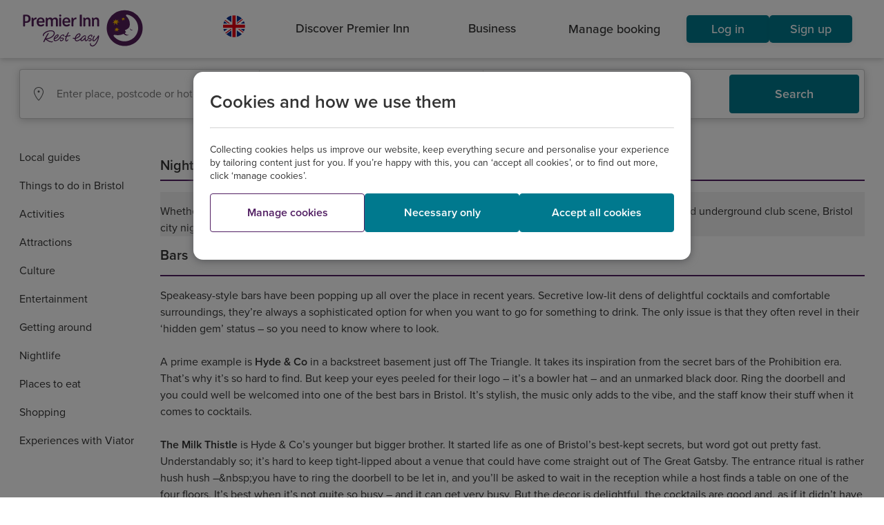

--- FILE ---
content_type: text/html;charset=utf-8
request_url: https://www.premierinn.com/gb/en/things-to-do/bristol/nightlife.html
body_size: 10397
content:

<!DOCTYPE html>
<!--[if lt IE 7]> <html class="no-js lt-ie9 lt-ie8 lt-ie7"> <![endif]-->
<!--[if IE 7]> <html xmlns:ng="http://angularjs.org" class="no-js lt-ie9 lt-ie8" data-ng-app="pi_app" id="ng-app" data-ng-controller="AppCtrl" data-ng-cloak> <![endif]-->
<!--[if IE 8]> <html xmlns:ng="http: //angularjs.org" class="no-js lt-ie9" data-ng-app="pi_app" id="ng-app" data-ng-controller="AppCtrl" data-ng-cloak> <![endif]-->
<!--[if IE 9]> <html xmlns:ng="http://angularjs.org" class="no-js ie9" data-ng-app="pi_app" id="ng-app" data-ng-controller="AppCtrl" data-ng-cloak> <![endif]-->
<!--[if IE 10]> <html xmlns:ng="http://angularjs.org" class="no-js ie10" data-ng-app="pi_app" id="ng-app" data-ng-controller="AppCtrl" data-ng-cloak> <![endif]-->
<!--[if gt IE 9]><!--> <html class="no-js" id="ng-app" data-ng-app="pi_app" data-ng-controller="AppCtrl" data-ng-cloak lang="en" dir="ltr"> <!--<![endif]-->
<!--




              @@#
              +@@@#
           ,   @@@@@
          `@;   @@@@@
     :`    `    #@@@@@
   ,@@,          @@@@@#       `'@@@:                                   +@                     +@;
   @@@+'         @@@@@@       +@@@@@@,                                 @@.                    @@+
    @@`          @@@@@@'      +@@  ;@@                                 `;                     @@+
      ;          @@@@@@@      +@@   @@@     .    `.         .`    .           `.         .    @@+     `.        .`
                 @@@@@@@      +@@   .@@ @@ @@@ '@@@@@   @@'@@@@ @@@@@  @@   +@@@@@   @@ @@;   @@+ @@ @@@@,  @@'@@@@
                `@@@@@@@      +@@   .@@ @@@@+,,@@  ;@@  @@@,.@@@@.;@@. @@  :@@  ;@@  @@@@+.   @@+ @@@# @@@  @@@:.@@@
     :`         @@@@@@@@      +@@   @@@ @@@   @@    @@` @@.  ,@@   @@+ @@  @@    @@  @@@      @@+ @@@   @@  @@,   @@
    `@@@      :@@`@@@@@@      +@@  '@@  @@.   @@    ;@+ @@    @@   ;@+ @@  @@    ;@' @@       @@+ @@,   @@  @@    @@
    ;@@      @@@@@+@@@@@      +@@@@@@,  @@    @@@@@@@@@ @@    @@   ;@+ @@  @@@@@@@@+ @@       @@+ @@.   @@  @@    @@
     `       `@@@@@@@@@@      +@@@+,    @@    @@        @@    @@   ;@+ @@  @@        @@       @@+ @@.   @@  @@    @@
             @@@@@@@@@@,      +@@       @@    @@        @@    @@   ;@+ @@  @@        @@       @@+ @@.   @@  @@    @@
           : '@@@@@@@@@       +@@       @@    #@@   #@  @@    @@   ;@+ @@  @@@   @@  @@       @@+ @@.   @@  @@    @@
   '@:,:+@@@@. `@@@@@@.       +@@       @@     @@@@@@@  @@    @@   ;@+ @@   @@@@@@@  @@       @@+ @@.   @@  @@    @@
   ;@@@@@@@@@@@@@@@@@@        :@'       +@      .@@@`   #@    @+   ,@; +@    ,@@@`   +@       '@; +@`   +@  #@    #+
    +@@@@@@@@@@@@@@@@
     :@@@@@@@@@@@@@#
       @@@@@@@@@@@`
         :@@@@@'



-->
<head>
<script type="text/javascript" src="https://www.premierinn.com/public/95bce5db23551149849e5fce693e38f97d0011b1d4e7"  ></script><script src="/etc/clientlibs/pi-header.ACSHASH72ff0670c1753ff7125257864d9db1b0.js"></script>
<meta charset="utf-8">
<link rel="dns-prefetch" href="//use.typekit.net">
<link rel="dns-prefetch" href="//p.typekit.net">
<link rel="dns-prefetch" href="//assets.adobedtm.com">
<link rel="dns-prefetch" href="//www.google-analytics.com">
<link rel="dns-prefetch" href="//target.premierinn.com">
<link rel="dns-prefetch" href="//gateway.foresee.com">
<link rel="dns-prefetch" href="//d2oh4tlt9mrke9.cloudfront.net">
<link rel="dns-prefetch" href="//restapi.premierinn.com">
<link rel="dns-prefetch" href="//maps.googleapis.com">
<script src="https://maps.googleapis.com/maps/api/js?client=gme-whitbreadgroupltd&v=3.48"></script>
<style>#map{height:400px;width:100%}#google-map{height:100%;width:100%}</style>
<!-- DTM -->
<script src="//assets.adobedtm.com/launch-EN1f330bc46c5949b29c22bbf3f0573f75.min.js" async></script>
<link rel="preload" as="script" href="https://www.premierinn.com/public/95bce5db23551149849e5fce693e38f97d0011b1d4e7"/><link rel="preload" href="/etc/designs/pi/desktop/assets/wb-icons/icomoon.woff" crossorigin="anonymous" as="font" type="font/woff">
<!-- AngularJS App Routing runs off the /region/language/ -->
<base href="/gb/en/"/>
<meta name="fragment" content="!"/>
<!-- Metadata -->
<!--[if gt IE 8]><meta http-equiv="X-UA-Compatible" content="IE=edge,chrome=1"><![endif]-->
<!--[if lt IE 9]><meta http-equiv="X-UA-Compatible" content="IE=7"><![endif]-->
<!-- Page data -->
<title>Nightlife in Bristol | A local guide by Premier Inn</title>
<link rel="canonical" data-pi-metadata="" href="https://www.premierinn.com/gb/en/things-to-do/bristol/nightlife.html"/>
<meta name="description" data-pi-metadata="" content="Uncover the hidden speakeasies, Stokes Croft bars, underground clubs and ‘Beermuda Triangle’ of Bristol’s nightlife scene with the help of our local city guide.">
<meta http-equiv="last-modified" data-pi-metadata="" content="2025-07-02"/>
<!-- Twitter Card data -->
<meta property="twitter:card" content="summary">
<meta property="twitter:url" data-pi-metadata="" content="/gb/en/things-to-do/bristol/nightlife.html">
<meta property="twitter:title" data-pi-metadata="" content="Nightlife">
<meta property="twitter:description" data-pi-metadata="" content="Uncover the hidden speakeasies, Stokes Croft bars, underground clubs and ‘Beermuda Triangle’ of Bristol’s nightlife scene with the help of our local city guide.">
<meta property="twitter:image" data-pi-metadata="" content="">
<meta property="twitter:site" data-pi-metadata="" content="">
<!-- Open Graph data -->
<meta property="og:type" content="website">
<meta property="og:url" data-pi-metadata="" content="/gb/en/things-to-do/bristol/nightlife.html">
<meta property="og:title" data-pi-metadata="" content="Nightlife">
<meta property="og:description" data-pi-metadata="" content="Uncover the hidden speakeasies, Stokes Croft bars, underground clubs and ‘Beermuda Triangle’ of Bristol’s nightlife scene with the help of our local city guide.">
<meta property="og:image" data-pi-metadata="" content="">
<meta property="og:site_name" data-pi-metadata="" content="">
<meta property="fb:admins" data-pi-metadata="" content="">
<!-- Favicons -->
<!-- Main icon -->
<link rel="icon" type="image/x-icon" href="/content/dam/pi/websites/desktop/icons/favicons/favicon.ico">
<!-- Android icons -->
<link rel="icon" sizes="228x228" href="/content/dam/pi/websites/desktop/icons/favicons/xfavicon-228x228.png.pagespeed.ic.AhL0MMwPlZ.webp">
<link rel="icon" sizes="192x192" href="/content/dam/pi/websites/desktop/icons/favicons/xfavicon-192x192.png.pagespeed.ic.Zk_eY9WhyO.webp">
<!-- Apple icons -->
<link rel="apple-touch-icon" href="/content/dam/pi/websites/desktop/icons/favicons/xapple-touch-icon-precomposed.png.pagespeed.ic.bMeNN1UiMU.webp">
<link rel="apple-touch-icon" sizes="76x76" href="/content/dam/pi/websites/desktop/icons/favicons/xapple-touch-icon-76x76-precomposed.png.pagespeed.ic.jvouXmNgx-.webp">
<link rel="apple-touch-icon" sizes="120x120" href="/content/dam/pi/websites/desktop/icons/favicons/xapple-touch-icon-120x120-precomposed.png.pagespeed.ic.-IQFrblwkR.webp">
<link rel="apple-touch-icon" sizes="152x152" href="/content/dam/pi/websites/desktop/icons/favicons/xapple-touch-icon-152x152-precomposed.png.pagespeed.ic.vgnfkWZNQ3.webp">
<!-- Windows icons: IE10/11 -->
<meta name="msapplication-TileImage" content="/content/dam/pi/websites/desktop/icons/favicons/favicon-ie10-144x144.png">
<meta name="msapplication-TileColor" content="#552462">
<meta name="msapplication-square70x70logo" content="/content/dam/pi/websites/desktop/icons/favicons/favicon-ie11-70x70.png">
<meta name="msapplication-square150x150logo" content="/content/dam/pi/websites/desktop/icons/favicons/favicon-ie11-150x150.png">
<meta name="msapplication-wide310x150logo" content="/content/dam/pi/websites/desktop/icons/favicons/favicon-ie11-310x150.png">
<meta name="msapplication-square310x310logo" content="/content/dam/pi/websites/desktop/icons/favicons/favicon-ie11-310x310.png">
<!-- Styles/Scripts -->
<script src="/etc/clientlibs/pi/desktop.ACSHASH93fe3e4dddf19cf3d518aa0d66c005e0.js"></script>
<link rel="stylesheet" href="/etc/clientlibs/pi/desktop.ACSHASH223f346d8331ca0c6e476866013ff6c0.css" type="text/css">
<link rel="stylesheet" href="/etc/clientlibs/pi-header.ACSHASHc1980f0a8da611309b11ea77b74c6c16.css" type="text/css">
<link rel="stylesheet" href="/etc/clientlibs/pi/web.ACSHASHd41d8cd98f00b204e9800998ecf8427e.css" type="text/css">
<!--[if lte IE 9]>
      
      
      
      <![endif]-->
<script src="jsconfig.js"></script>
<!-- s_code -->
<meta name="viewport" content="width=device-width, initial-scale=1, user-scalable=no">
</head>
<body class="angular pi-adjusted-content " data-ng-class="{'has-overlay':popupOverlays.length>0, 'pi-fixed-height-layout':pageLayout.isIpad}" elem-ready="">
<div data-pi-error-overlay></div>
<div itemscope itemtype="http://schema.org/WebPage" class="pagewrap">
<pi-header-component mapped-path="/gb/en/index"></pi-header-component>
<noscript>
<header>
<nav>
<ul>
<li>
<a href="https://www.premierinn.com/gb/en/home.html">English</a>
</li>
<li>
<a href="https://www.premierinn.com/de/de/home.html">Deutsch</a>
</li>
</ul>
</nav>
</header>
</noscript>
<main role="main" class="responsive">
<script>window.piConfig.pageName="Premier Inn: SEO: Bristol Guide: Nightlife";</script>
<div>
<div class="pi-page" data-pi-tracking="" data-channel="Content Page" data-pagename="Premier Inn: SEO: Bristol Guide: Nightlife" data-call-function="FUNCTION_SCODE_T" pi-hide-footer="" data-pi-get-metadata ng-controller="ContentPageCtrl" data-metadata="{&#34;title&#34;:&#34;Nightlife in Bristol | A local guide by Premier Inn&#34;,&#34;tags&#34;:{&#34;meta&#34;:[{&#34;name&#34;:&#34;description&#34;,&#34;content&#34;:&#34;Uncover the hidden speakeasies, Stokes Croft bars, underground clubs and \u2018Beermuda Triangle\u2019 of Bristol\u2019s nightlife scene with the help of our local city guide.&#34;},{&#34;http-equiv&#34;:&#34;last-modified&#34;,&#34;content&#34;:&#34;2025-07-02&#34;},{&#34;property&#34;:&#34;twitter:url&#34;,&#34;content&#34;:&#34;/gb/en/things-to-do/bristol/nightlife.html&#34;},{&#34;property&#34;:&#34;twitter:title&#34;,&#34;content&#34;:&#34;Nightlife&#34;},{&#34;property&#34;:&#34;twitter:description&#34;,&#34;content&#34;:&#34;Uncover the hidden speakeasies, Stokes Croft bars, underground clubs and \u2018Beermuda Triangle\u2019 of Bristol\u2019s nightlife scene with the help of our local city guide.&#34;},{&#34;property&#34;:&#34;og:url&#34;,&#34;content&#34;:&#34;/gb/en/things-to-do/bristol/nightlife.html&#34;},{&#34;property&#34;:&#34;og:title&#34;,&#34;content&#34;:&#34;Nightlife&#34;},{&#34;property&#34;:&#34;og:description&#34;,&#34;content&#34;:&#34;Uncover the hidden speakeasies, Stokes Croft bars, underground clubs and \u2018Beermuda Triangle\u2019 of Bristol\u2019s nightlife scene with the help of our local city guide.&#34;}],&#34;link&#34;:[{&#34;rel&#34;:&#34;canonical&#34;,&#34;href&#34;:&#34;/gb/en/things-to-do/bristol/nightlife.html&#34;}]}}">
<div class="site-container in-page__container ">
<div class="in-page__nav ">
<ul class="in-page__nav-menu">
<li class="in-page__nav-item"><a href="https://www.premierinn.com/gb/en/short-breaks/city-breaks.html" target="">Local guides</a></li>
<li class="in-page__nav-item"><a href="https://www.premierinn.com/gb/en/things-to-do/bristol.html" target="">Things to do in Bristol</a></li>
<li class="in-page__nav-item"><a href="https://www.premierinn.com/gb/en/things-to-do/bristol/activities.html" target="">Activities</a></li>
<li class="in-page__nav-item"><a href="https://www.premierinn.com/gb/en/things-to-do/bristol/attractions.html" target="">Attractions</a></li>
<li class="in-page__nav-item"><a href="https://www.premierinn.com/gb/en/things-to-do/bristol/culture.html" target="">Culture</a></li>
<li class="in-page__nav-item"><a href="https://www.premierinn.com/gb/en/things-to-do/bristol/entertainment.html" target="">Entertainment</a></li>
<li class="in-page__nav-item"><a href="https://www.premierinn.com/gb/en/things-to-do/bristol/getting-around.html" target="">Getting around</a></li>
<li class="in-page__nav-item"><a href="https://www.premierinn.com/gb/en/things-to-do/bristol/nightlife.html" target="">Nightlife</a></li>
<li class="in-page__nav-item"><a href="https://www.premierinn.com/gb/en/things-to-do/bristol/places-to-eat.html" target="">Places to eat</a></li>
<li class="in-page__nav-item"><a href="https://www.premierinn.com/gb/en/things-to-do/bristol/shopping.html" target="">Shopping</a></li>
<li class="in-page__nav-item"><a href="https://www.premierinn.com/gb/en/things-to-do/viator.html" target="">Experiences with Viator</a></li>
</ul>
</div>
<div class="in-page__nav-content__content-without-side-menu">
<div class="divider-container mx-auto">
<h1 class="divider-container__heading divider-container__heading__md-top">
Nightlife in Bristol
</h1>
<div class="divider-container__divider__thick divider-container__divider__thick__sm-bot"></div>
</div>
<article class="editorial mx-auto highlight-component homepage-analytics">
<div class="editorial__collection ed-single-row     mx-auto">
<section class="editorial__item ">
<div class="editorial__item-content editorial__item-content--no-image">
<div data-limit="0" class="pi-typeset container-text-readmore">
<span class="editorial__item-details content">
<p>Whether it’s secret bars with hidden entrances, the endless pubs of the ‘Beermuda Triangle’ or the unparalleled underground club scene, Bristol city nightlife has a well-earned reputation for being one of the best in the country. </p>
</span>
<div class="editorial__item-controls hide-controls">
<div class="readmore">
Show more
</div>
<div class="readless hide-controls">
Show less
</div>
</div>
</div>
</div>
</section>
</div>
</article>
<article class="editorial mx-auto  homepage-analytics">
<div class="editorial__collection ed-single-row     mx-auto">
<section class="editorial__item ">
<div class="editorial__item-content editorial__item-content--no-image">
<h4 class="editorial__item-title editorial__item-title--underline">Bars
</h4>
<div data-limit="0" class="pi-typeset container-text-readmore">
<span class="editorial__item-details content">
<p>Speakeasy-style bars have been popping up all over the place in recent years. Secretive low-lit dens of delightful cocktails and comfortable surroundings, they’re always a sophisticated option for when you want to go for something to drink. The only issue is that they often revel in their ‘hidden gem’ status – so you need to know where to look.<br/>
<br/>
A prime example is <b>Hyde &amp; Co </b>in a backstreet basement just off The Triangle. It takes its inspiration from the secret bars of the Prohibition era. That’s why it’s so hard to find. But keep your eyes peeled for their logo – it’s a bowler hat – and an unmarked black door. Ring the doorbell and you could well be welcomed into one of the best bars in Bristol. It’s stylish, the music only adds to the vibe, and the staff know their stuff when it comes to cocktails.<br/>
<br/>
<b>The Milk Thistle </b>is Hyde &amp; Co’s younger but bigger brother. It started life as one of Bristol’s best-kept secrets, but word got out pretty fast. Understandably so; it’s hard to keep tight-lipped about a venue that could have come straight out of The Great Gatsby. The entrance ritual is rather hush hush –&amp;nbsp;you have to ring the doorbell to be let in, and you’ll be asked to wait in the reception while a host finds a table on one of the four floors. It’s best when it’s not quite so busy – and it can get very busy. But the decor is delightful, the cocktails are good and, as if it didn’t have enough of an exclusive air about it, The Milk Thistle also offers private dining.<br/>
<br/>
If you’re looking for a bar in Stokes Croft, there are dozens for you to choose from, and they each offer something different. By and large, it’s worth exploring to see what takes your fancy. But, we’ll give you one recommendation to get the ball rolling. <b>The Love Inn</b> is one of Stokes Croft’s favourite bars, restaurants and live music venues. The drinks menu of ‘Love Inn Classics’ features your typical crowd-pleasers, plus they have an ever-changing selection of ‘Seasonal Greats’ to take you out of your comfort zone. The food’s good and, as you’d expect with Stokes Croft, the atmosphere’s easy-going. But, the best thing about The Love Inn is that it hosts some of the best DJ nights in the city, booking big names from around the world.</p>
</span>
<div class="editorial__item-controls hide-controls">
<div class="readmore">
Show more
</div>
<div class="readless hide-controls">
Show less
</div>
</div>
</div>
</div>
</section>
</div>
</article>
<article class="editorial mx-auto  homepage-analytics">
<div class="editorial__collection editorial__collection ed-two-column mx-auto">
<section class="editorial__item ">
<div class="editorial__image-container ">
<img class="editorial__image-item" loading="lazy" src="/content/dam/pi/websites/desktop/guides/bristol/bristol-the-love-inn-bar-01-500x320.jpg" alt="The Love Inn "/>
</div>
<div class="editorial__item-content ">
<h4 class="editorial__item-title editorial__item-title--underline">The Love Inn
</h4>
<div data-limit="0" class="pi-typeset container-text-readmore">
<div class="editorial__item-controls hide-controls">
<div class="readmore">
Show more
</div>
<div class="readless hide-controls">
Show less
</div>
</div>
</div>
</div>
</section>
<section class="editorial__item ">
<div class="editorial__image-container ">
<img class="editorial__image-item" loading="lazy" src="/content/dam/pi/websites/desktop/guides/bristol/bristol-small-bar-01-500x320.jpg" alt="Small Bar"/>
</div>
<div class="editorial__item-content ">
<h4 class="editorial__item-title editorial__item-title--underline">Small Bar
</h4>
<div data-limit="0" class="pi-typeset container-text-readmore">
<div class="editorial__item-controls hide-controls">
<div class="readmore">
Show more
</div>
<div class="readless hide-controls">
Show less
</div>
</div>
</div>
</div>
</section>
</div>
</article>
<article class="editorial mx-auto  homepage-analytics">
<div class="editorial__collection ed-single-row     mx-auto">
<section class="editorial__item ">
<div class="editorial__item-content editorial__item-content--no-image">
<h4 class="editorial__item-title editorial__item-title--underline">Pubs
</h4>
<div data-limit="0" class="pi-typeset container-text-readmore">
<span class="editorial__item-details content">
<p><b>BrewDog </b>has become a global phenomenon. Soon to have more than 50 locations around the world, they’re one of the pioneers of the craft beer revolution. As you’d expect, the selection of beers is second to none. The bar itself has picturesque location overlooking the waterways, and if you’re peckish, then you can’t go wrong with their sourdough pizzas.<br/>
<br/>
If you’re staying at our <b><a href="https://www.premierinn.com/gb/en/hotels/england/bristol/bristol/bristol-city-centre-king-street.html">City Centre (King Street) hotel</a></b>, you’ll be happy to hear BrewDog is just 300 metres down the road. It’s not your most convenient option for a quick pint though. That title goes to <b>The Beer Emporium </b>on King Street, less than 150 metres away. It’s wall to wall with bottles of craft beer from around the world. Plus, the underground bar has a whopping 24 beers on tap, split half and half between keg and cask. You’re spoilt for choice, but the good news is that the bartenders are great when it comes to recommendations.</p>
<p><br/>
If that’s still not enough variety for you, stay on King Street but make your way a few doors down to <b>Small Bar</b> where they have a frankly ridiculous 31 beers on tap. Don’t be deceived by the name; there’s plenty of room inside – Small Bar is all about small breweries. They’ve dedicated themselves to the independent beer makers who are pushing the industry in exciting new directions. You know how they say variety is the spice of life? Well, that’s one of the reasons why they don’t do pint glasses. You’re encouraged to try as many as possible, so it’s best to be on the safe side with smaller measures.</p>
<p><br/>
Our last recommendation is the <b>Famous Royal Navy Volunteer</b>, another one of King Street’s finest – you see why it’s been nicknamed the ‘Beermuda Triangle’? Also known as The Volley, it might well be our single favourite pub in Bristol. Set in a 17th-century townhouse, they only serve beers from carefully selected UK craft brewers, and they have an incredible wine list hand-picked by Cheltenham’s boutique wine specialists, Tom l’Anson. As if that wasn’t enough, they do great pub grub – posh scotch eggs, fish finger sandwiches and a sublime Sunday roast.</p>
</span>
<div class="editorial__item-controls hide-controls">
<div class="readmore">
Show more
</div>
<div class="readless hide-controls">
Show less
</div>
</div>
</div>
</div>
</section>
</div>
</article>
<article class="editorial mx-auto  homepage-analytics">
<div class="editorial__collection ed-single-row     mx-auto">
<section class="editorial__item ">
<div class="editorial__item-content editorial__item-content--no-image">
<h4 class="editorial__item-title editorial__item-title--underline">Clubs
</h4>
<div data-limit="0" class="pi-typeset container-text-readmore">
<span class="editorial__item-details content">
<p><b>Cosies</b> is the beloved Dr Jekyll and Mr Hyde of Bristol’s club scene. It tries to tell the world that it’s a wine bar, but that’s only half the story. It’s been one of the city’s best-loved underground venues for decades, with nights ranging from reggae to bass, gabba to deep house. If you’re anywhere near Portland Square, simply follow the vibrations.<br/>
<br/>
Stokes Croft’s <b>Lakota</b> is legendary in Bristol’s club scene. For a time, it was one of the top nightclubs in the entire country, booking some of the best house DJs from around the world. It’ll always have its rave-culture roots but nowadays, nights span a wider range of sub-genres too.</p>
<p><br/>
On the wrong side of Temple Meads’ tracks, you’ll find <b>Motion</b>. Spanning four rooms and a large terrace, it plays host to some of the city’s biggest and best nights out. Playing all genres and booking internationally acclaimed DJs, it was voted one of the best clubs in the world by DJ Mag.</p>
<p><br/>
Last but not least, we’ll give a quick mention to Bristol’s superclub, <b>Pryzm</b>. It’s actually two clubs in one, with seven rooms, five bars and a licence that’ll keep you going into the early hours of the next day.</p>
</span>
<div class="editorial__item-controls hide-controls">
<div class="readmore">
Show more
</div>
<div class="readless hide-controls">
Show less
</div>
</div>
</div>
</div>
</section>
</div>
</article>
</div>
</div>
</div>
</div>
</main>
<footer class=" pi-footer new-footer">
<div class="separation-line separation-line--footerlinks1"></div>
<div class="new-footer--links-wrapper">
<div class="tab-container">
<div class="footer-new">
<div class="footer-new__tabs">
<button class="footer-new__tab-button footer-new__tab-button--active" data-tab-id="tab-id-0">About us</button>
<button class="footer-new__tab-button " data-tab-id="tab-id-1">City breaks</button>
<button class="footer-new__tab-button " data-tab-id="tab-id-2">Summer breaks</button>
<button class="footer-new__tab-button " data-tab-id="tab-id-3">Winter breaks</button>
<button class="footer-new__tab-button " data-tab-id="tab-id-4">Business</button>
</div>
<div class="footer-new__content">
<div id="tab-id-0" class="footer-new__tab-view footer-new__tab-view--show">
<div class="linkcontainer ">
<div class="linkcontainer__intro"><p>Is it our comfy beds, our seriously tasty food, our great value hotels or our amazing teams that guests love so much? We reckon it’s a bit of everything. Take a look around to find out why we’re a much-loved, award-winning hotel chain, and rest easy knowing our range of rates give you both choice and flexibility.</p>
</div>
<div class="itemscontainer__wrapper">
<div class="itemscontainer">
<div class="itemscontainer__item">
<span class="itemscontainer__title">Get in touch</span>
<ul class="itemscontainer__list-link">
<li class="itemscontainer__link">
<a href="https://www.premierinn.com/gb/en/contact-us.html" tabindex="0">Contact us</a>
</li>
<li class="itemscontainer__link">
<a href="https://www.premierinn.com/gb/en/faq.html" tabindex="0">FAQs</a>
</li>
<li class="itemscontainer__link">
<a href="https://www.premierinn.com/gb/en/why/groups.html" tabindex="0">Group bookings</a>
</li>
<li class="itemscontainer__link">
<a href="https://www.premierinn.com/gb/en/premier-inn-affiliate-programme.html" tabindex="0">Affiliates</a>
</li>
<li class="itemscontainer__link">
<a href="https://www.premierinn.com/gb/en/business/international-development.html" tabindex="0">International development </a>
</li>
<li class="itemscontainer__link">
<a href="https://www.whitbreadcareers.com/our-brands/premier-inn/" target="_blank" tabindex="0">Careers</a>
</li>
</ul>
</div>
</div>
<div class="itemscontainer">
<div class="itemscontainer__item">
<span class="itemscontainer__title">Legal</span>
<ul class="itemscontainer__list-link">
<li class="itemscontainer__link">
<a href="https://www.premierinn.com/gb/en/terms/booking-terms-and-conditions.html" tabindex="0">Terms and conditions</a>
</li>
<li class="itemscontainer__link">
<a href="https://www.premierinn.com/gb/en/terms/terms-of-use.html" tabindex="0">Terms of use </a>
</li>
<li class="itemscontainer__link">
<a href="https://www.premierinn.com/gb/en/terms/privacy-policy.html" tabindex="0">Privacy policy</a>
</li>
<li class="itemscontainer__link">
<a href="https://www.premierinn.com/gb/en/terms/how-we-use-cookies.html" tabindex="0">Cookies notice</a>
</li>
<li class="itemscontainer__link">
<a href="https://www.premierinn.com/gb/en/sleep/good-night-guarantee.html" tabindex="0">Good Night Guarantee</a>
</li>
<li class="itemscontainer__link">
<a href="https://cdn.whitbread.co.uk/media/2025/05/Whitbread-PLC-Modern-Slavery-Statement-2024-25.pdf" target="_blank" tabindex="0">Modern Slavery Act statement</a>
</li>
</ul>
</div>
</div>
<div class="itemscontainer">
<div class="itemscontainer__item">
<span class="itemscontainer__title">Locations</span>
<ul class="itemscontainer__list-link">
<li class="itemscontainer__link">
<a href="https://www.premierinn.com/gb/en/hotels.html" tabindex="0">Hotel directory</a>
</li>
<li class="itemscontainer__link">
<a href="https://www.premierinn.com/gb/en/why/locations/new-hotels.html" tabindex="0">New hotels </a>
</li>
<li class="itemscontainer__link">
<a href="https://www.premierinn.com/gb/en/short-breaks/city-breaks.html" tabindex="0">Local guides</a>
</li>
<li class="itemscontainer__link">
<a href="https://www.premierinn.com/gb/en/short-breaks.html" tabindex="0">Short breaks</a>
</li>
<li class="itemscontainer__link">
<a href="https://www.premierinn.com/gb/en/hotels/germany.html" tabindex="0">Hotels in Germany</a>
</li>
<li class="itemscontainer__link">
<a href="https://www.premierinn.com/gb/en/hotels/middle-east.html" target="_blank" tabindex="0">Dubai and beyond</a>
</li>
</ul>
</div>
</div>
<div class="itemscontainer">
<div class="itemscontainer__item">
<span class="itemscontainer__title">Our hotels</span>
<ul class="itemscontainer__list-link">
<li class="itemscontainer__link">
<a href="https://www.premierinn.com/gb/en/sleep/our-rooms.html" tabindex="0">Our rooms</a>
</li>
<li class="itemscontainer__link">
<a href="https://www.premierinn.com/gb/en/why/family.html" tabindex="0">Family friendly </a>
</li>
<li class="itemscontainer__link">
<a href="https://www.premierinn.com/gb/en/sleep.html" tabindex="0">Sleep</a>
</li>
<li class="itemscontainer__link">
<a href="https://www.premierinn.com/gb/en/why/food.html" tabindex="0">Food &amp; drink</a>
</li>
<li class="itemscontainer__link">
<a href="https://www.premierinn.com/gb/en/hub.html" tabindex="0">hub by Premier Inn</a>
</li>
<li class="itemscontainer__link">
<a href="https://www.premierinn.com/gb/en/zip.html" tabindex="0">ZIP by Premier Inn</a>
</li>
</ul>
</div>
</div>
<div class="itemscontainer">
<div class="itemscontainer__item">
<span class="itemscontainer__title">Find out more</span>
<ul class="itemscontainer__list-link">
<li class="itemscontainer__link">
<a href="https://www.premierinn.com/gb/en/why.html" tabindex="0">About us</a>
</li>
<li class="itemscontainer__link">
<a href="https://www.premierinn.com/gb/en/resteasy.html" tabindex="0">Rest easy</a>
</li>
<li class="itemscontainer__link">
<a href="https://www.premierinn.com/gb/en/why/gosh-childrens-charity.html" tabindex="0">GOSH Charity</a>
</li>
<li class="itemscontainer__link">
<a href="https://www.premierinn.com/gb/en/why/force-for-good.html" tabindex="0">Force for Good</a>
</li>
<li class="itemscontainer__link">
<a href="https://www.premierinn.com/gb/en/terms/disabled-access.html" tabindex="0">Disabled access</a>
</li>
<li class="itemscontainer__link">
<a href="https://www.premierinn.com/gb/en/news.html" tabindex="0">News</a>
</li>
</ul>
</div>
</div>
<div class="itemscontainer">
<div class="itemscontainer__item">
<span class="itemscontainer__title">Everything else</span>
<ul class="itemscontainer__list-link">
<li class="itemscontainer__link">
<a href="https://www.premierinn.com/gb/en/why/rates.html" tabindex="0">Our rates</a>
</li>
<li class="itemscontainer__link">
<a href="https://www.premierinn.com/gb/en/offers.html" tabindex="0">Offers</a>
</li>
<li class="itemscontainer__link">
<a href="https://www.premierinn.com/gb/en/sleep/buy-our-bed.html" tabindex="0">Buy our bed</a>
</li>
<li class="itemscontainer__link">
<a href="https://www.premierinn.com/gb/en/why/apps.html" tabindex="0">Mobile apps </a>
</li>
<li class="itemscontainer__link">
<a href="https://www.premierinn.com/gb/en/terms/diversity-and-inclusion.html" tabindex="0">We value difference</a>
</li>
<li class="itemscontainer__link">
<a href="https://www.premierinn.com/gb/en/sitemap.html" tabindex="0">Sitemap</a>
</li>
</ul>
</div>
</div>
</div>
</div>
</div>
<div id="tab-id-1" class="footer-new__tab-view footer-new__tab-view--hide">
<div class="linkcontainer ">
<div class="linkcontainer__intro"><p>There are so many exciting things to do in the UK, so whether it’s last-minute weekend breaks or fun filled family holidays, we’ve got it all. No matter where your next adventure takes you, you can rest easy knowing you’ll get the same great-value rooms and friendly service at any of our 800+ hotels across the UK.</p>
</div>
<div class="itemscontainer__wrapper">
<div class="itemscontainer">
<div class="itemscontainer__item">
<ul class="itemscontainer__list-link">
<li class="itemscontainer__link">
<a href="https://www.premierinn.com/gb/en/short-breaks/city-breaks.html" tabindex="0">City breaks</a>
</li>
<li class="itemscontainer__link">
<a href="https://www.premierinn.com/gb/en/hotels/germany.html" tabindex="0">German city breaks</a>
</li>
<li class="itemscontainer__link">
<a href="https://www.premierinn.com/gb/en/short-breaks/shopping-breaks.html" tabindex="0">Shopping centres in the UK</a>
</li>
<li class="itemscontainer__link">
<a href="https://www.premierinn.com/gb/en/short-breaks.html" tabindex="0">Weekend breaks in the UK</a>
</li>
<li class="itemscontainer__link">
<a href="https://www.premierinn.com/gb/en/hotels/republic-of-ireland/dublin/weekend-breaks-in-dublin.html" tabindex="0">Weekend breaks in Dublin</a>
</li>
</ul>
</div>
</div>
<div class="itemscontainer">
<div class="itemscontainer__item">
<ul class="itemscontainer__list-link">
<li class="itemscontainer__link">
<a href="https://www.premierinn.com/gb/en/hotels/england/greater-manchester/manchester/weekend-breaks-in-manchester.html" tabindex="0">Weekend breaks in Manchester</a>
</li>
<li class="itemscontainer__link">
<a href="https://www.premierinn.com/gb/en/hotels/england/merseyside/liverpool/weekend-breaks-in-liverpool.html" tabindex="0">Weekend breaks in Liverpool</a>
</li>
<li class="itemscontainer__link">
<a href="https://www.premierinn.com/gb/en/hotels/england/tyne-and-wear/newcastle/weekend-breaks-in-newcastle.html" tabindex="0">Weekend breaks in Newcastle</a>
</li>
<li class="itemscontainer__link">
<a href="https://www.premierinn.com/gb/en/hotels/scotland/lothian/edinburgh/weekend-breaks-in-edinburgh.html" tabindex="0">Weekend breaks in Edinburgh</a>
</li>
<li class="itemscontainer__link">
<a href="https://www.premierinn.com/gb/en/hotels/england/greater-london/weekend-breaks-in-london.html" tabindex="0">Weekend breaks in London</a>
</li>
</ul>
</div>
</div>
<div class="itemscontainer">
<div class="itemscontainer__item">
<ul class="itemscontainer__list-link">
<li class="itemscontainer__link">
<a href="https://www.premierinn.com/gb/en/hotels/england/north-yorkshire/york/weekend-breaks-in-york.html" tabindex="0">Weekend breaks in York</a>
</li>
<li class="itemscontainer__link">
<a href="https://www.premierinn.com/gb/en/hotels/england/bristol/weekend-breaks-in-bristol.html" tabindex="0">Weekend breaks in Bristol</a>
</li>
<li class="itemscontainer__link">
<a href="https://www.premierinn.com/gb/en/short-breaks/romantic-breaks.html" tabindex="0">Couples holidays</a>
</li>
<li class="itemscontainer__link">
<a href="https://www.premierinn.com/gb/en/hotels/england/greater-london/weekend-breaks-in-southbank.html" tabindex="0">London South Bank hotels</a>
</li>
<li class="itemscontainer__link">
<a href="https://www.premierinn.com/gb/en/short-breaks/artistic-cities.html" tabindex="0">Artistic cities</a>
</li>
</ul>
</div>
</div>
<div class="itemscontainer">
<div class="itemscontainer__item">
<ul class="itemscontainer__list-link">
<li class="itemscontainer__link">
<a href="https://www.premierinn.com/gb/en/hotels/england/greater-london/london.html" tabindex="0">Hotels in Central London</a>
</li>
<li class="itemscontainer__link">
<a href="https://www.premierinn.com/gb/en/hotels/england/greater-london.html" tabindex="0">Hotels in Greater London</a>
</li>
<li class="itemscontainer__link">
<a href="https://www.premierinn.com/gb/en/hotels/england/west-yorkshire/leeds.html" tabindex="0">Hotels in Leeds</a>
</li>
<li class="itemscontainer__link">
<a href="https://www.premierinn.com/gb/en/hotels/england/cambridgeshire/cambridge.html" tabindex="0">Hotels in Cambridge</a>
</li>
<li class="itemscontainer__link">
<a href="https://www.premierinn.com/gb/en/hotels/england/north-yorkshire/york.html" tabindex="0">Hotels in York</a>
</li>
</ul>
</div>
</div>
<div class="itemscontainer">
<div class="itemscontainer__item">
<ul class="itemscontainer__list-link">
<li class="itemscontainer__link">
<a href="https://www.premierinn.com/gb/en/hotels/england/west-midlands/birmingham.html" tabindex="0">Hotels in Birmingham</a>
</li>
<li class="itemscontainer__link">
<a href="https://www.premierinn.com/gb/en/hotels/england/oxfordshire/oxford.html" tabindex="0">Hotels in Oxford</a>
</li>
<li class="itemscontainer__link">
<a href="https://www.premierinn.com/gb/en/hotels/england/nottinghamshire/nottingham.html" tabindex="0">Hotels in Nottingham</a>
</li>
<li class="itemscontainer__link">
<a href="https://www.premierinn.com/gb/en/hotels/england/somerset/bath.html" tabindex="0">Hotels in Bath</a>
</li>
<li class="itemscontainer__link">
<a href="https://www.premierinn.com/gb/en/hotels/england/hampshire/southampton.html" tabindex="0">Hotels in Southampton</a>
</li>
</ul>
</div>
</div>
<div class="itemscontainer">
<div class="itemscontainer__item">
<ul class="itemscontainer__list-link">
<li class="itemscontainer__link">
<a href="https://www.premierinn.com/gb/en/hotels/wales/glamorgan/cardiff.html" tabindex="0">Hotels in Cardiff</a>
</li>
<li class="itemscontainer__link">
<a href="https://www.premierinn.com/gb/en/hotels/northern-ireland/antrim/belfast.html" tabindex="0">Hotels in Belfast</a>
</li>
<li class="itemscontainer__link">
<a href="https://www.premierinn.com/gb/en/hotels/scotland/strathclyde/glasgow.html" tabindex="0">Hotels in Glasgow</a>
</li>
<li class="itemscontainer__link">
<a href="https://www.premierinn.com/gb/en/hotels/england/cheshire/chester.html" tabindex="0">Hotels in Chester</a>
</li>
<li class="itemscontainer__link">
<a href="https://www.premierinn.com/gb/en/hotels/england/lincolnshire/lincoln.html" tabindex="0">Hotels in Lincoln</a>
</li>
</ul>
</div>
</div>
</div>
</div>
</div>
<div id="tab-id-2" class="footer-new__tab-view footer-new__tab-view--hide">
<div class="linkcontainer ">
<div class="linkcontainer__intro"><p>Whether you’re planning British summer breaks with friends or fun family holidays with the kids, book great-value rooms with us and enjoy everything from super-comfy beds to family friendly restaurants in top UK destinations. Plus, with over 800 stylish hotels across the UK to choose from, your summer holidays have never looked brighter.</p>
</div>
<div class="itemscontainer__wrapper">
<div class="itemscontainer">
<div class="itemscontainer__item">
<ul class="itemscontainer__list-link">
<li class="itemscontainer__link">
<a href="https://www.premierinn.com/gb/en/short-breaks/half-term-holidays.html" tabindex="0">Half term holiday breaks</a>
</li>
<li class="itemscontainer__link">
<a href="https://www.premierinn.com/gb/en/short-breaks/coastal-breaks.html" tabindex="0">Beach holidays UK</a>
</li>
<li class="itemscontainer__link">
<a href="https://www.premierinn.com/gb/en/short-breaks.html" tabindex="0">Short breaks UK</a>
</li>
<li class="itemscontainer__link">
<a href="https://www.premierinn.com/gb/en/short-breaks/summer-breaks.html" tabindex="0">Summer holidays UK</a>
</li>
</ul>
</div>
</div>
<div class="itemscontainer">
<div class="itemscontainer__item">
<ul class="itemscontainer__list-link">
<li class="itemscontainer__link">
<a href="https://www.premierinn.com/gb/en/short-breaks/uk-festivals.html" tabindex="0">Festivals in the UK</a>
</li>
<li class="itemscontainer__link">
<a href="https://www.premierinn.com/gb/en/short-breaks/city-breaks.html" tabindex="0">City breaks</a>
</li>
<li class="itemscontainer__link">
<a href="https://www.premierinn.com/gb/en/short-breaks/days-out.html" tabindex="0">Days out in the UK</a>
</li>
<li class="itemscontainer__link">
<a href="https://www.premierinn.com/gb/en/short-breaks/theme-parks.html" tabindex="0">UK theme parks</a>
</li>
</ul>
</div>
</div>
<div class="itemscontainer">
<div class="itemscontainer__item">
<ul class="itemscontainer__list-link">
<li class="itemscontainer__link">
<a href="https://www.premierinn.com/gb/en/hotels/england/isle-of-wight.html" tabindex="0">Isle of Wight hotels</a>
</li>
<li class="itemscontainer__link">
<a href="https://www.premierinn.com/gb/en/hotels/england/east-sussex/brighton.html" tabindex="0">Hotels in Brighton</a>
</li>
<li class="itemscontainer__link">
<a href="https://www.premierinn.com/gb/en/hotels/england/cheshire/chester.html" tabindex="0">Hotels in Chester</a>
</li>
<li class="itemscontainer__link">
<a href="https://www.premierinn.com/gb/en/hotels/england/kent.html" tabindex="0">Hotels in Kent</a>
</li>
</ul>
</div>
</div>
<div class="itemscontainer">
<div class="itemscontainer__item">
<ul class="itemscontainer__list-link">
<li class="itemscontainer__link">
<a href="https://www.premierinn.com/gb/en/hotels/england/cornwall.html" tabindex="0">Hotels in Cornwall</a>
</li>
<li class="itemscontainer__link">
<a href="https://www.premierinn.com/gb/en/hotels/england/devon.html" tabindex="0">Hotels in Devon</a>
</li>
<li class="itemscontainer__link">
<a href="https://www.premierinn.com/gb/en/hotels/england/dorset.html" tabindex="0">Hotels in Dorset</a>
</li>
<li class="itemscontainer__link">
<a href="https://www.premierinn.com/gb/en/hotels/england/norfolk.html" tabindex="0">Hotels in Norfolk</a>
</li>
</ul>
</div>
</div>
<div class="itemscontainer">
<div class="itemscontainer__item">
<ul class="itemscontainer__list-link">
<li class="itemscontainer__link">
<a href="https://www.premierinn.com/gb/en/hotels/england/greater-london/london.html" tabindex="0">Hotels in Central London</a>
</li>
<li class="itemscontainer__link">
<a href="https://www.premierinn.com/gb/en/hotels/scotland/lothian/edinburgh.html" tabindex="0">Hotels in Edinburgh</a>
</li>
<li class="itemscontainer__link">
<a href="https://www.premierinn.com/gb/en/hotels/england/merseyside/liverpool.html" tabindex="0">Hotels in Liverpool</a>
</li>
<li class="itemscontainer__link">
<a href="https://www.premierinn.com/gb/en/hotels/england/somerset/bath.html" tabindex="0">Hotels in Bath</a>
</li>
</ul>
</div>
</div>
<div class="itemscontainer">
<div class="itemscontainer__item">
<ul class="itemscontainer__list-link">
<li class="itemscontainer__link">
<a href="https://www.premierinn.com/gb/en/hotels/republic-of-ireland/dublin/weekend-breaks-in-dublin.html" tabindex="0">Weekend breaks in Dublin</a>
</li>
<li class="itemscontainer__link">
<a href="https://www.premierinn.com/gb/en/hotels/england/greater-manchester/manchester/weekend-breaks-in-manchester.html" tabindex="0">Weekend breaks in Manchester</a>
</li>
<li class="itemscontainer__link">
<a href="https://www.premierinn.com/gb/en/hotels/england/dorset/bournemouth/weekend-breaks-in-bournemouth.html" tabindex="0">Weekend breaks in Bournemouth</a>
</li>
<li class="itemscontainer__link">
<a href="https://www.premierinn.com/gb/en/hotels/england/tyne-and-wear/newcastle/weekend-breaks-in-newcastle.html" tabindex="0">Weekend breaks in Newcastle</a>
</li>
</ul>
</div>
</div>
</div>
</div>
</div>
<div id="tab-id-3" class="footer-new__tab-view footer-new__tab-view--hide">
<div class="linkcontainer ">
<div class="linkcontainer__intro"><p>Get more out of your wonderful winter getaways with family and friends when you book great-value rooms at our UK hotels. From Christmas shopping breaks to New Year’s Eve parties, we’re wherever you need to be this winter. Our cosiest spots for winter staycations are ready and waiting – all that’s left to do is book! </p>
</div>
<div class="itemscontainer__wrapper">
<div class="itemscontainer">
<div class="itemscontainer__item">
<ul class="itemscontainer__list-link">
<li class="itemscontainer__link">
<a href="https://www.premierinn.com/gb/en/short-breaks/christmas.html" tabindex="0">Christmas breaks</a>
</li>
<li class="itemscontainer__link">
<a href="https://www.premierinn.com/gb/en/short-breaks/christmas/christmas-markets.html" tabindex="0">Best Christmas markets UK</a>
</li>
<li class="itemscontainer__link">
<a href="https://www.premierinn.com/gb/en/short-breaks/christmas/german-christmas-markets.html" tabindex="0">German Christmas markets</a>
</li>
<li class="itemscontainer__link">
<a href="https://www.premierinn.com/gb/en/short-breaks/half-term-holidays.html" tabindex="0">Half term holiday breaks</a>
</li>
</ul>
</div>
</div>
<div class="itemscontainer">
<div class="itemscontainer__item">
<ul class="itemscontainer__list-link">
<li class="itemscontainer__link">
<a href="https://www.premierinn.com/gb/en/hotels/republic-of-ireland/dublin/weekend-breaks-in-dublin.html" tabindex="0">Weekend breaks in Dublin</a>
</li>
<li class="itemscontainer__link">
<a href="https://www.premierinn.com/gb/en/hotels/england/greater-london/weekend-breaks-in-london.html" tabindex="0">Weekend breaks in London</a>
</li>
<li class="itemscontainer__link">
<a href="https://www.premierinn.com/gb/en/hotels/scotland/lothian/edinburgh/weekend-breaks-in-edinburgh.html" tabindex="0">Weekend breaks in Edinburgh</a>
</li>
<li class="itemscontainer__link">
<a href="https://www.premierinn.com/gb/en/hotels/england/merseyside/liverpool/weekend-breaks-in-liverpool.html" tabindex="0">Weekend breaks in Liverpool</a>
</li>
</ul>
</div>
</div>
<div class="itemscontainer">
<div class="itemscontainer__item">
<ul class="itemscontainer__list-link">
<li class="itemscontainer__link">
<a href="https://www.premierinn.com/gb/en/short-breaks/city-breaks.html" tabindex="0">City breaks</a>
</li>
<li class="itemscontainer__link">
<a href="https://www.premierinn.com/gb/en/short-breaks/shopping-breaks.html" tabindex="0">Shopping centres in the UK</a>
</li>
<li class="itemscontainer__link">
<a href="https://www.premierinn.com/gb/en/things-to-do/london/winter-wonderland.html" tabindex="0">Winter Wonderland, London</a>
</li>
<li class="itemscontainer__link">
<a href="https://www.premierinn.com/gb/en/short-breaks.html" tabindex="0">Short breaks UK</a>
</li>
</ul>
</div>
</div>
<div class="itemscontainer">
<div class="itemscontainer__item">
<ul class="itemscontainer__list-link">
<li class="itemscontainer__link">
<a href="https://www.premierinn.com/gb/en/hotels/england/greater-london/london.html" tabindex="0">Hotels in Central London</a>
</li>
<li class="itemscontainer__link">
<a href="https://www.premierinn.com/gb/en/hotels/scotland/lothian/edinburgh.html" tabindex="0">Hotels in Edinburgh</a>
</li>
<li class="itemscontainer__link">
<a href="https://www.premierinn.com/gb/en/hotels/england/greater-manchester/manchester.html" tabindex="0">Hotels in Manchester</a>
</li>
<li class="itemscontainer__link">
<a href="https://www.premierinn.com/gb/en/hotels/england/west-midlands/birmingham.html" tabindex="0">Hotels in Birmingham</a>
</li>
</ul>
</div>
</div>
<div class="itemscontainer">
<div class="itemscontainer__item">
<ul class="itemscontainer__list-link">
<li class="itemscontainer__link">
<a href="https://www.premierinn.com/gb/en/hotels/england/oxfordshire/oxford.html" tabindex="0">Hotels in Oxford</a>
</li>
<li class="itemscontainer__link">
<a href="https://www.premierinn.com/gb/en/hotels/england/cambridgeshire/cambridge.html" tabindex="0">Hotels in Cambridge</a>
</li>
<li class="itemscontainer__link">
<a href="https://www.premierinn.com/gb/en/hotels/england/tyne-and-wear/newcastle.html" tabindex="0">Hotels in Newcastle</a>
</li>
<li class="itemscontainer__link">
<a href="https://www.premierinn.com/gb/en/hotels/wales/glamorgan/cardiff.html" tabindex="0">Hotels in Cardiff</a>
</li>
</ul>
</div>
</div>
<div class="itemscontainer">
<div class="itemscontainer__item">
<ul class="itemscontainer__list-link">
<li class="itemscontainer__link">
<a href="https://www.premierinn.com/gb/en/hotels/england/north-yorkshire/york.html" tabindex="0">Hotels in York</a>
</li>
<li class="itemscontainer__link">
<a href="https://www.premierinn.com/gb/en/hotels/england/south-yorkshire/sheffield.html" tabindex="0">Hotels in Sheffield</a>
</li>
<li class="itemscontainer__link">
<a href="https://www.premierinn.com/gb/en/hotels/northern-ireland/antrim/belfast.html" tabindex="0">Hotels in Belfast</a>
</li>
<li class="itemscontainer__link">
<a href="https://www.premierinn.com/gb/en/hotels/scotland/highland.html" tabindex="0">Hotels in the Scottish Highlands</a>
</li>
</ul>
</div>
</div>
</div>
</div>
</div>
<div id="tab-id-4" class="footer-new__tab-view footer-new__tab-view--hide">
<div class="linkcontainer ">
<div class="linkcontainer__intro"><p>Join over 160,000 companies that put work travel in our trusted hands – whatever your business size. Sign up to Premier Inn Business and enjoy up to 15% off our Flex rate from your first stay. Pay later with a Premier Inn Business Pay account and get up to 6 weeks of interest-free credit in the process. The best part? They’re both free.</p>
</div>
<div class="itemscontainer__wrapper">
<div class="itemscontainer">
<div class="itemscontainer__item">
<ul class="itemscontainer__list-link">
<li class="itemscontainer__link">
<a href="https://www.premierinn.com/gb/en/business.html" tabindex="0">Premier Inn Business</a>
</li>
<li class="itemscontainer__link">
<a href="https://www.premierinn.com/gb/en/business/business-termsandconditions.html" tabindex="0">Business terms &amp; conditions</a>
</li>
<li class="itemscontainer__link">
<a href="https://www.premierinn.com/gb/en/business/business-form.html" tabindex="0">Request a call back</a>
</li>
<li class="itemscontainer__link">
<a href="https://www.premierinn.com/gb/en/business/new-hotels-for-business.html" tabindex="0">New hotels for business</a>
</li>
</ul>
</div>
</div>
<div class="itemscontainer">
<div class="itemscontainer__item">
<ul class="itemscontainer__list-link">
<li class="itemscontainer__link">
<a href="https://business.premierinn.com/en-gb//account/login" tabindex="0">Premier Inn Business login</a>
</li>
<li class="itemscontainer__link">
<a href="https://business.premierinn.com/en-gb/account/register" tabindex="0">Premier Inn Business sign up</a>
</li>
<li class="itemscontainer__link">
<a href="https://www.premierinn.com/gb/en/faq/business.html" tabindex="0">Premier Inn Business FAQs</a>
</li>
<li class="itemscontainer__link">
<a href="https://www.premierinn.com/gb/en/faq/business-room-rates.html" tabindex="0">Business room rates FAQs</a>
</li>
</ul>
</div>
</div>
<div class="itemscontainer">
<div class="itemscontainer__item">
<ul class="itemscontainer__list-link">
<li class="itemscontainer__link">
<a href="https://www.premierinn.com/gb/en/business/meeting-rooms.html" tabindex="0">Our meeting rooms</a>
</li>
<li class="itemscontainer__link">
<a href="https://www.premierinn.com/gb/en/business/business-rates.html" tabindex="0">Our business rates</a>
</li>
<li class="itemscontainer__link">
<a href="https://www.premierinn.com/gb/en/business/travel-partners.html" tabindex="0">Travel partners</a>
</li>
<li class="itemscontainer__link">
<a href="https://www.premierinn.com/gb/en/business/distribution-partners.html" tabindex="0">Become a travel partner</a>
</li>
</ul>
</div>
</div>
<div class="itemscontainer">
<div class="itemscontainer__item">
<ul class="itemscontainer__list-link">
<li class="itemscontainer__link">
<a href="https://www.premierinn.com/gb/en/why/wifi.html" tabindex="0">Our Wi-Fi</a>
</li>
<li class="itemscontainer__link">
<a href="https://www.premierinn.com/gb/en/why/awards.html" tabindex="0">Our awards</a>
</li>
<li class="itemscontainer__link">
<a href="https://www.premierinn.com/gb/en/why/our-innovation-story.html" tabindex="0">Our innovation story</a>
</li>
<li class="itemscontainer__link">
<a href="https://www.premierinn.com/gb/en/why/apps.html" tabindex="0">Download our app</a>
</li>
</ul>
</div>
</div>
<div class="itemscontainer">
<div class="itemscontainer__item">
<ul class="itemscontainer__list-link">
<li class="itemscontainer__link">
<a href="https://www.premierinn.com/gb/en/why/parking-at-premier-inn.html" tabindex="0">Car parking</a>
</li>
<li class="itemscontainer__link">
<a href="https://www.premierinn.com/gb/en/why/electric-charging.html" tabindex="0">Electric car charging</a>
</li>
<li class="itemscontainer__link">
<a href="https://www.premierinn.com/gb/en/business-blog.html" tabindex="0">Business blog</a>
</li>
<li class="itemscontainer__link">
<a href="https://www.premierinn.com/gb/en/why/force-for-good.html" tabindex="0">Sustainability</a>
</li>
</ul>
</div>
</div>
<div class="itemscontainer">
</div>
</div>
</div>
</div>
</div>
</div>
</div>
</div>
<div class="clearfix"></div>
<div class="new-footer--links-wrapper new-footer--single-title">
</div>
<div class="clearfix"></div>
<div class="new-footer--newsletter-signup-wrapper">
<div class="separation-line separation-line--newsletter-signup"></div>
<div class="cmp-newslettersignup" data-newsletterJson="{&#34;introView&#34;:{&#34;firstName&#34;:{&#34;label&#34;:&#34;First Name:&#34;,&#34;maxLengthError&#34;:&#34;Please enter your first name (max 20 characters)&#34;,&#34;validError&#34;:&#34;Invalid characters in first name&#34;,&#34;minLengthError&#34;:&#34;First name should be at least 2 characters&#34;},&#34;lastName&#34;:{&#34;label&#34;:&#34;Last Name:&#34;,&#34;maxLengthError&#34;:&#34;Please enter your last name (max 30 characters)&#34;,&#34;validError&#34;:&#34;Invalid characters in last name&#34;,&#34;minLengthError&#34;:&#34;Last name must be at least 2 characters&#34;},&#34;email&#34;:{&#34;label&#34;:&#34;Email: &#34;,&#34;maxLengthError&#34;:&#34;Please enter a valid email address&#34;,&#34;validError&#34;:&#34;Please enter a valid email address&#34;,&#34;minLengthError&#34;:&#34;Please enter a valid email address&#34;},&#34;countrySelect&#34;:{&#34;label&#34;:&#34;Select Country:&#34;,&#34;emptyFieldError&#34;:&#34;Please select a country&#34;},&#34;serverError&#34;:&#34;Sorry, there\u0027s an error with newsletter sign-ups at the moment. We\u0027re working hard to fix the problem, please try again later&#34;,&#34;title&#34;:&#34;Signing up is easy&#34;,&#34;introText&#34;:&#34;Simply fill in your details below to be the first to hear about all our latest news and getaway innspiration!&#34;,&#34;signUpButtonText&#34;:&#34;Sign up&#34;,&#34;privacyPolicyText&#34;:&#34;\u003cp\u003eWe keep your details safe and sound in line with our \u003ca href\u003d\&#34;/gb/en/terms/privacy-policy.html\&#34; target\u003d\&#34;_blank\&#34;\u003eprivacy policy here\u003c/a\u003e.\u003c/p\u003e\r\n&#34;},&#34;confirmSignUpView&#34;:{&#34;title&#34;:&#34;Thanks!&#34;,&#34;doubleOptInTitle&#34;:&#34;You’re nearly signed up!&#34;,&#34;doubleOptInText&#34;:&#34;Simply check your inbox for your confirmation email and follow the steps to be added to our mailing list.&#34;,&#34;confirmationText&#34;:&#34;Great news – you’re now part of our Premier Inn mailing list, so keep an eye on your inbox!&#34;,&#34;bookStayButtonText&#34;:&#34;Keep searching&#34;,&#34;bookStayButtonUrl&#34;:&#34;/&#34;}}">
<p>Get #PremierInnspiration, short break ideas and much more delivered straight to your inbox</p>
<button id="signup-btn" tabindex="0" class="wb-btn wb-btn--marketing-stroke">Sign up</button>
</div>
</div>
<div class="new-footer--legal-social-wrapper">
<div class="separation-line separation-line--last"> </div>
<div class="footer-legend">&copy; 2025 Premier Inn</div>
<div class="cmp-footersociallinks ">
<div class="cmp-footersociallinks__icons">
<a href="https://www.tiktok.com/@premierinn.uk" target="_blank">
<img class="cmp-footersociallinks__icon" alt="TikTok icon" src="/content/dam/icons/resources/social/2024-social-tiktok-small.svg"/></a>
<a href="https://www.instagram.com/premierinn" target="_blank">
<img class="cmp-footersociallinks__icon" alt="Instagram icon" src="/content/dam/icons/resources/social/2024-social-instagram-small.svg"/></a>
<a href="https://x.com/premierinn" target="_blank">
<img class="cmp-footersociallinks__icon" alt="Twitter icon" src="/content/dam/icons/resources/social/2024-social-x-small.svg"/></a>
<a href="https://www.facebook.com/premierinn" target="_blank">
<img class="cmp-footersociallinks__icon" alt="Facebook icon" src="/content/dam/icons/resources/social/facebook-dark-square-small.svg"/></a>
<a href="https://www.linkedin.com/company/premier-inn/mycompany/" target="_blank">
<img class="cmp-footersociallinks__icon" alt="LinkedIn icon" src="/content/dam/icons/resources/social/2024-social-linkedin-small.svg"/></a>
</div>
</div>
</div>
</footer>
</div>
<script src="/etc/clientlibs/pi/web.ACSHASH39525e428d09ccec9c1ae83c279c1fa8.js"></script>
<script type="text/javascript"  src="/0C3e7uSvs3n5/SoJVGp/b662BG/YfL5QV5wmYYp8z/OxtkPw/LgI4L/BdYKQsB"></script></body>
</html>


--- FILE ---
content_type: text/html;charset=utf-8
request_url: https://www.premierinn.com/gb/en/common/login.html
body_size: 262
content:

<!DOCTYPE html>
<html id="ng-app" class="freewidth no-js" lang="en" dir="ltr" data-ng-cloak>
<head>
<script type="text/javascript" src="https://www.premierinn.com/public/95bce5db23551149849e5fce693e38f97d0011b1d4e7"  ></script><script src="/etc/clientlibs/wb/loginauth0.ACSHASH79b41f706ccc4c25c3d8fb9fb1324918.js"></script>
<script src="https://js-cdn.dynatrace.com/jstag/17177a07246/bf71615ufy/35831a7f709aa552_complete.js" crossorigin="anonymous"></script>
<script src="/gb/en/booking/bookingconfig.js"></script>
</head>
<body class="freewidth" data-ng-class="{'has-overlay':popupOverlays.length>0}">
<div data-autoscroll="" data-ng-controller="Auth0DelegateCtrl">
</div>
<script type="text/javascript"  src="/0C3e7uSvs3n5/SoJVGp/b662BG/YfL5QV5wmYYp8z/OxtkPw/LgI4L/BdYKQsB"></script></body>
</html>

--- FILE ---
content_type: text/css;charset=utf-8
request_url: https://www.premierinn.com/etc/clientlibs/pi/desktop.ACSHASH223f346d8331ca0c6e476866013ff6c0.css
body_size: 50651
content:
@charset "UTF-8";@import url(https://use.typekit.net/hta4qem.css);@-webkit-keyframes wb-spin{0%{-webkit-transform:rotate(0deg);transform:rotate(0deg)}to{-webkit-transform:rotate(359deg);transform:rotate(359deg)}}@keyframes wb-spin{0%{-webkit-transform:rotate(0deg);transform:rotate(0deg)}to{-webkit-transform:rotate(359deg);transform:rotate(359deg)}}@keyframes ui-spinner-rotate-right{0%{-webkit-transform:rotate(0deg);transform:rotate(0deg)}to{-webkit-transform:rotate(360deg);transform:rotate(360deg)}}@keyframes ui-spinner-rotate-left{0%{-webkit-transform:rotate(0deg);transform:rotate(0deg)}to{-webkit-transform:rotate(360deg);transform:rotate(360deg)}}@-webkit-keyframes ui-spinner-rotate-right{0%{-webkit-transform:rotate(0deg)}to{-webkit-transform:rotate(360deg)}}@-webkit-keyframes ui-spinner-rotate-left{0%{-webkit-transform:rotate(0deg)}to{-webkit-transform:rotate(360deg)}}@media (min-width:320px){.xs-col,.xs-col-right{float:left;box-sizing:border-box}.xs-col-right{float:right}.xs-col-1{width:8.33333%}.xs-col-2{width:16.66667%}.xs-col-3{width:25%}.xs-col-4{width:33.33333%}.xs-col-5{width:41.66667%}.xs-col-6{width:50%}.xs-col-7{width:58.33333%}.xs-col-8{width:66.66667%}.xs-col-9{width:75%}.xs-col-10{width:83.33333%}.xs-col-11{width:91.66667%}.xs-col-12{width:100%}}.h1,.richtextGeneric h1{font-size:1.8125rem}.h2,.richtextGeneric h2{font-size:1.625rem}.h3,ul li i{font-size:1.4375rem}.h4,.richtextGeneric h4{font-size:1.25rem}.h5{font-size:1.125rem}.h6{font-size:.75rem}.font-family-inherit{font-family:inherit}.font-size-inherit{font-size:inherit}.text-decoration-none{text-decoration:none}.bold,.inspire-container .inspire-tile__title{font-weight:700}.regular,a,h1,h2,h3,h4,h5,h6,p{font-weight:400}.italic{font-style:italic}.caps{text-transform:uppercase;letter-spacing:.2em}.left-align{text-align:left}.center,.inspire-container .inspire-tile__title,.inspire-introduction,.wb-header__primary-navigation>ul>li{text-align:center}.right-align{text-align:right}.justify{text-align:justify}.nowrap{white-space:nowrap}.break-word{word-wrap:break-word}.line-height-1{line-height:1}.line-height-2{line-height:1.125}.line-height-3{line-height:1.25}.line-height-4{line-height:1.5}.list-style-none{list-style:none}.underline{text-decoration:underline}.truncate,.wb-form-item .wb-form-item__field select,.wb-form-item .wb-input-style,.wb-form-item input[type=button],.wb-form-item input[type=date],.wb-form-item input[type=datetime-local],.wb-form-item input[type=datetime],.wb-form-item input[type=email],.wb-form-item input[type=file],.wb-form-item input[type=month],.wb-form-item input[type=number],.wb-form-item input[type=password],.wb-form-item input[type=search],.wb-form-item input[type=tel],.wb-form-item input[type=text],.wb-form-item input[type=time],.wb-form-item input[type=url],.wb-form-item input[type=week]{max-width:100%;overflow:hidden;text-overflow:ellipsis;white-space:nowrap}.wb-form-item textarea{max-width:100%;overflow:hidden;text-overflow:ellipsis}.list-reset{padding-left:0}.list-reset,.wb-header__primary-navigation>ul{list-style:none}.inline{display:inline}.block{display:block}.inline-block,.wb-form-item label,.wb-form-item__label{display:inline-block}.table{display:table}.table-cell{display:table-cell}.hotel-details .pi-icon-panel ul,.overflow-hidden,.responsive-component .pi-icon-panel ul{overflow:hidden}.overflow-scroll{overflow:scroll}.overflow-auto{overflow:auto}.clearfix:after,.clearfix:before,.wb-header:after,.wb-header:before,.wb-header__primary-navigation:after,.wb-header__primary-navigation:before,.wb-header__primary-navigation>ul:after,.wb-header__primary-navigation>ul:before,.wb-radio__group--horizontal:after,.wb-radio__group--horizontal:before{content:" ";display:table}.clearfix:after,.wb-header:after,.wb-header__primary-navigation:after,.wb-header__primary-navigation>ul:after,.wb-radio__group--horizontal:after{clear:both}.left{float:left}.right{float:right}.fit{max-width:100%}.max-width-1{max-width:24rem}.max-width-2{max-width:32rem}.max-width-3{max-width:48rem}.max-width-4{max-width:64rem}.border-box,.wb-header__primary-navigation .wb-header__logo-container{box-sizing:border-box}.align-baseline{vertical-align:baseline}.align-top{vertical-align:top}.align-middle{vertical-align:middle}.align-bottom{vertical-align:bottom}.m0,.wb-header__primary-navigation>ul{margin:0}.mt0{margin-top:0}.hotel-details .pi-icon-panel ul,.mr0{margin-right:0}.mb0{margin-bottom:0}.ml0,.mx0{margin-left:0}.mx0{margin-right:0}.my0{margin-top:0;margin-bottom:0}.m1{margin:.5rem}.mt1{margin-top:.5rem}.mr1{margin-right:.5rem}.mb1,.wb-form-item label,.wb-form-item__label{margin-bottom:.5rem}.ml1,.mx1{margin-left:.5rem}.mx1{margin-right:.5rem}.my1{margin-top:.5rem;margin-bottom:.5rem}.m2{margin:1rem}.hotel-details .pi-icon-panel ul,.mt2{margin-top:1rem}.mr2{margin-right:1rem}.hotel-details .pi-icon-panel ul,.mb2{margin-bottom:1rem}.ml2,.mx2{margin-left:1rem}.mx2{margin-right:1rem}.my2{margin-top:1rem;margin-bottom:1rem}.m3{margin:2rem}.mt3{margin-top:2rem}.mr3{margin-right:2rem}.mb3{margin-bottom:2rem}.ml3,.mx3{margin-left:2rem}.mx3{margin-right:2rem}.my3{margin-top:2rem;margin-bottom:2rem}.m4{margin:4rem}.mt4{margin-top:4rem}.mr4{margin-right:4rem}.mb4{margin-bottom:4rem}.ml4,.mx4{margin-left:4rem}.mx4{margin-right:4rem}.my4{margin-top:4rem;margin-bottom:4rem}.mxn1{margin-left:-.5rem;margin-right:-.5rem}.mxn2{margin-left:-1rem;margin-right:-1rem}.mxn3{margin-left:-2rem;margin-right:-2rem}.mxn4{margin-left:-4rem;margin-right:-4rem}.ml-auto{margin-left:auto}.mr-auto{margin-right:auto}.mx-auto,.wb-container,.wb-header__primary-navigation,.wb-section{margin-left:auto;margin-right:auto}.p0,.wb-header__primary-navigation>ul,.wb-header__secondary-navigation{padding:0}.pt0,.wb-section.wb-section--pt0{padding-top:0}.pr0{padding-right:0}.pb0,.pi-fixed-height-layout main,.wb-section.wb-section--pb0{padding-bottom:0}.pl0{padding-left:0}.px0,.wb-section.wb-section--px0{padding-left:0;padding-right:0}.py0{padding-top:0;padding-bottom:0}.p1{padding:.5rem}.pt1{padding-top:.5rem}.pr1,.responsive-component .pi-icon-panel ul li{padding-right:.5rem}.pb1{padding-bottom:.5rem}.pl1{padding-left:.5rem}.pika-single table thead abbr,.py1,.wb-datepicker table thead abbr{padding-top:.5rem;padding-bottom:.5rem}.pika-single table tbody td button,.px1,.wb-datepicker table tbody td button{padding-left:.5rem;padding-right:.5rem}.p2{padding:1rem}.pt2{padding-top:1rem}.pr2{padding-right:1rem}.pb2{padding-bottom:1rem}.pl2{padding-left:1rem}.pika-single table tbody td button,.py2,.wb-datepicker table tbody td button{padding-top:1rem;padding-bottom:1rem}.px2{padding-left:1rem;padding-right:1rem}.p3{padding:2rem}.pt3{padding-top:2rem}.pr3{padding-right:2rem}.pb3{padding-bottom:2rem}.pl3{padding-left:2rem}.py3{padding-top:2rem;padding-bottom:2rem}.px3{padding-left:2rem;padding-right:2rem}.p4{padding:4rem}.pt4{padding-top:4rem}.pr4{padding-right:4rem}.pb4{padding-bottom:4rem}.pl4{padding-left:4rem}.py4{padding-top:4rem;padding-bottom:4rem}.px4{padding-left:4rem;padding-right:4rem}.col,.col-right,.responsive-component .pi-icon-panel ul li{float:left;box-sizing:border-box}.col-right{float:right}.col-1{width:8.33333%}.col-2{width:16.66667%}.col-3,.tabset__nav--bottom-bar.tabset--size4 li,.tabset__nav--bottom-block.tabset--size4 li,.tabset__nav--top-bar.tabset--size4 li,.tabset__nav--top-block.tabset--size4 li{width:25%}.col-4,.tabset__nav--bottom-bar.tabset--size3 li,.tabset__nav--bottom-block.tabset--size3 li,.tabset__nav--top-bar.tabset--size3 li,.tabset__nav--top-block.tabset--size3 li{width:33.33333%}.col-5{width:41.66667%}.col-6,.hotel-details .pi-icon-panel ul li,.tabset__nav--bottom-bar.tabset--size2 li,.tabset__nav--bottom-block.tabset--size2 li,.tabset__nav--top-bar.tabset--size2 li,.tabset__nav--top-block.tabset--size2 li{width:50%}.col-7{width:58.33333%}.col-8{width:66.66667%}.col-9{width:75%}.col-10{width:83.33333%}.col-11{width:91.66667%}.col-12,.pika-single table,.wb-checkbox-multiple label,.wb-datepicker table{width:100%}@media (min-width:576px){.sm-col,.sm-col-right,.wb-header__primary-navigation>ul>li{float:left;box-sizing:border-box}.sm-col-right{float:right}.sm-col-1{width:8.33333%}.sm-col-2{width:16.66667%}.sm-col-3{width:25%}.sm-col-4,.wb-header__primary-navigation>ul>li{width:33.33333%}.sm-col-5{width:41.66667%}.sm-col-6{width:50%}.sm-col-7{width:58.33333%}.sm-col-8{width:66.66667%}.sm-col-9{width:75%}.sm-col-10{width:83.33333%}.sm-col-11{width:91.66667%}.sm-col-12{width:100%}}@media (min-width:768px){.md-col,.md-col-right{float:left;box-sizing:border-box}.md-col-right{float:right}.md-col-1{width:8.33333%}.md-col-2{width:16.66667%}.md-col-3{width:25%}.md-col-4{width:33.33333%}.md-col-5{width:41.66667%}.md-col-6{width:50%}.md-col-7{width:58.33333%}.md-col-8{width:66.66667%}.md-col-9{width:75%}.md-col-10{width:83.33333%}.md-col-11{width:91.66667%}.md-col-12{width:100%}}@media (min-width:1280px){.lg-col,.lg-col-right{float:left;box-sizing:border-box}.lg-col-right{float:right}.lg-col-1{width:8.33333%}.lg-col-2{width:16.66667%}.lg-col-3{width:25%}.lg-col-4{width:33.33333%}.lg-col-5{width:41.66667%}.lg-col-6{width:50%}.lg-col-7{width:58.33333%}.lg-col-8{width:66.66667%}.lg-col-9{width:75%}.lg-col-10{width:83.33333%}.lg-col-11{width:91.66667%}.lg-col-12{width:100%}}.flex{-js-display:flex;display:-webkit-flex;display:-ms-flexbox;display:flex}@media (min-width:576px){.sm-flex{-js-display:flex;display:-webkit-flex;display:-ms-flexbox;display:flex}}@media (min-width:768px){.md-flex{-js-display:flex;display:-webkit-flex;display:-ms-flexbox;display:flex}}@media (min-width:1280px){.lg-flex{-js-display:flex;display:-webkit-flex;display:-ms-flexbox;display:flex}}.flex-column{-webkit-flex-direction:column;-ms-flex-direction:column;flex-direction:column}.flex-wrap{-webkit-flex-wrap:wrap;-ms-flex-wrap:wrap;flex-wrap:wrap}.items-start{-webkit-align-items:flex-start;-ms-flex-align:start;align-items:flex-start}.items-end{-webkit-align-items:flex-end;-ms-flex-align:end;align-items:flex-end}.items-center{-webkit-align-items:center;-ms-flex-align:center;align-items:center}.items-baseline{-webkit-align-items:baseline;-ms-flex-align:baseline;align-items:baseline}.items-stretch{-webkit-align-items:stretch;-ms-flex-align:stretch;align-items:stretch}.self-start{-webkit-align-self:flex-start;-ms-flex-item-align:start;align-self:flex-start}.self-end{-webkit-align-self:flex-end;-ms-flex-item-align:end;align-self:flex-end}.self-center{-webkit-align-self:center;-ms-flex-item-align:center;align-self:center}.self-baseline{-webkit-align-self:baseline;-ms-flex-item-align:baseline;align-self:baseline}.self-stretch{-webkit-align-self:stretch;-ms-flex-item-align:stretch;align-self:stretch}.justify-start{-webkit-justify-content:flex-start;-ms-flex-pack:start;justify-content:flex-start}.justify-end{-webkit-justify-content:flex-end;-ms-flex-pack:end;justify-content:flex-end}.justify-center{-webkit-justify-content:center;-ms-flex-pack:center;justify-content:center}.justify-between{-webkit-justify-content:space-between;-ms-flex-pack:justify;justify-content:space-between}.justify-around{-webkit-justify-content:space-around;-ms-flex-pack:distribute;justify-content:space-around}.content-start{-webkit-align-content:flex-start;-ms-flex-line-pack:start;align-content:flex-start}.content-end{-webkit-align-content:flex-end;-ms-flex-line-pack:end;align-content:flex-end}.content-center{-webkit-align-content:center;-ms-flex-line-pack:center;align-content:center}.content-between{-webkit-align-content:space-between;-ms-flex-line-pack:justify;align-content:space-between}.content-around{-webkit-align-content:space-around;-ms-flex-line-pack:distribute;align-content:space-around}.content-stretch{-webkit-align-content:stretch;-ms-flex-line-pack:stretch;align-content:stretch}.flex-auto{-webkit-flex:1 1 auto;-ms-flex:1 1 auto;flex:1 1 auto;min-width:0;min-height:0}.flex-none{-webkit-flex:none;-ms-flex:none;flex:none}.order-0{-webkit-order:0;-ms-flex-order:0;order:0}.order-1{-webkit-order:1;-ms-flex-order:1;order:1}.order-2{-webkit-order:2;-ms-flex-order:2;order:2}.order-3{-webkit-order:3;-ms-flex-order:3;order:3}.order-last{-webkit-order:99999;-ms-flex-order:99999;order:99999}.hotel-details .pi-icon-panel ul,.hotel-details .pi-icon-panel ul li,.relative,.responsive-component .pi-icon-panel ul li{position:relative}.absolute,.hotel-details .pi-icon-panel ul li i,.responsive-component .pi-icon-panel ul li i{position:absolute}.fixed{position:fixed}.top-0{top:0}.right-0{right:0}.bottom-0{bottom:0}.hotel-details .pi-icon-panel ul li i,.left-0,.responsive-component .pi-icon-panel ul li i{left:0}.z1{z-index:1}.z2{z-index:2}.z3{z-index:3}.z4{z-index:4}.border{border-style:solid;border-width:1px}.border-top{border-top-style:solid;border-top-width:1px}.border-right{border-right-style:solid;border-right-width:1px}.border-bottom{border-bottom-style:solid;border-bottom-width:1px}.border-left{border-left-style:solid;border-left-width:1px}.border-none{border:0}.rounded{border-radius:3px}.circle{border-radius:50%}.rounded-top{border-radius:3px 3px 0 0}.rounded-right{border-radius:0 3px 3px 0}.rounded-bottom{border-radius:0 0 3px 3px}.rounded-left{border-radius:3px 0 0 3px}.not-rounded{border-radius:0}.hide,.wb-radio__inner input[type=radio]{position:absolute!important;height:1px;width:1px;overflow:hidden;clip:rect(1px,1px,1px,1px)}@media (min-width:320px){.xs-hide{display:none!important}}@media (min-width:40em) and (max-width:52em){.sm-hide,.wb-header__primary-navigation>ul>li ul,.wb-header__toggle-mobile-nav{display:none!important}}@media (min-width:52em) and (max-width:64em){.md-hide,.wb-header__primary-navigation>ul>li ul,.wb-header__toggle-mobile-nav{display:none!important}}@media (min-width:1280px){.lg-hide,.wb-header__primary-navigation>ul>li ul,.wb-header__toggle-mobile-nav{display:none!important}}.display-none,.pika-single.is-hidden{display:none!important}.site-container{margin:0 auto;display:block}@media screen and (min-width:320px){.site-container{max-width:576px;padding:0 16px}}@media screen and (min-width:576px){.site-container{max-width:768px;padding:0 18px}}@media screen and (min-width:768px){.site-container{max-width:1280px;padding:0 24px}}@media screen and (min-width:1280px){.site-container{max-width:1280px;padding:0 28px}}@media screen and (min-width:1440px){.site-container{max-width:1440px;padding:0 66px}}@media screen and (min-width:320px){.m1{width:25%}.m2{width:50%}.m3{width:75%}.m4{width:100%}}@media screen and (min-width:576px){.st1,.tl1{width:12.5%}.st2,.tl2{width:25%}.st3,.tl3{width:37.5%}.st4,.tl4{width:50%}.st5,.tl5{width:62.5%}.st6,.tl6{width:75%}.st7,.tl7{width:87.5%}.st8,.tl8{width:100%}}@media screen and (min-width:1280px){.d1{width:8.33%}.d2{width:16.66%}.d3{width:24%}.d4{width:33.33%}.d5{width:41.66%}.d6{width:50%}.d7{width:58.33%}.d8{width:66.66%}.d9{width:75%}.d10{width:83.33%}.d11{width:91.66%}.d12{width:100%}}@media (min-width:320px){.xs-col,.xs-col-right{float:left;box-sizing:border-box}.xs-col-right{float:right}.xs-col-1{width:8.33333%}.xs-col-2{width:16.66667%}.xs-col-3{width:25%}.xs-col-4{width:33.33333%}.xs-col-5{width:41.66667%}.xs-col-6{width:50%}.xs-col-7{width:58.33333%}.xs-col-8{width:66.66667%}.xs-col-9{width:75%}.xs-col-10{width:83.33333%}.xs-col-11{width:91.66667%}.xs-col-12{width:100%}}@font-face{font-family:'wb-icons';src:url(../../designs/pi/desktop/assets/wb-icons/icomoon.woff) format("woff"),url(../../designs/pi/desktop/assets/wb-icons/icomoon.ttf) format("truetype"),url(../../designs/pi/desktop/assets/wb-icons/icomoon.svg#icomoon) format("svg");font-weight:400;font-style:normal;font-display:swap}.pika-single .pika-title .wb-datepicker-prev-next:before,.pika-single .wb-datepicker-title .wb-datepicker-prev-next:before,.wb-datepicker .wb-datepicker-title .wb-datepicker-prev-next:before,.wb-icon:before,[class*=" wb-icon"]:before,[class^=wb-icon]:before{font-family:'wb-icons'!important;speak:none;font-style:normal;font-weight:400;font-variant:normal;text-transform:none;line-height:inherit;display:inline-block;text-align:center;-webkit-font-smoothing:antialiased;-moz-osx-font-smoothing:grayscale}.wb-icon_accessible-bathrooms:before{content:"\e900"}.wb-icon_accessible-rooms:before{content:"\e961"}.wb-icon_air-condition:before{content:"\e902"}.wb-icon_app-account:before{content:"\e903"}.wb-icon_app-padlock:before{content:"\e904"}.wb-form-item .wb-form-item__field .wb-icon_arrow-down-disabled:before,.wb-form-item .wb-form-item__field .wb-icon_hotel-calendar-disabled:before,.wb-icon_arrow-down:before{content:"\e905"}.pika-single .pika-title .pika-prev:before,.pika-single .pika-title .wb-datepicker-prev:before,.pika-single .wb-datepicker-title .wb-datepicker-prev:before,.wb-datepicker .wb-datepicker-title .wb-datepicker-prev:before,.wb-icon_arrow-left:before{content:"\e906"}.pika-single .pika-title .pika-next:before,.pika-single .pika-title .wb-datepicker-next:before,.pika-single .wb-datepicker-title .wb-datepicker-next:before,.wb-datepicker .wb-datepicker-title .wb-datepicker-next:before,.wb-icon_arrow-right:before{content:"\e907"}.wb-icon_arrow-up:before{content:"\e908"}.wb-icon_bell:before{content:"\e909"}.wb-icon_bookings:before{content:"\e90a"}.wb-icon_business:before{content:"\e90b"}.wb-icon_calendar:before{content:"\e90c"}.wb-icon_camera:before{content:"\e90d"}.wb-icon_card:before{content:"\e90e"}.wb-icon_check-in:before{content:"\e90f"}.wb-icon_child:before{content:"\e910"}.wb-icon_city-centre:before{content:"\e911"}.wb-icon_costa-coffee:before{content:"\e912"}.wb-icon_cross-filled:before{content:"\e913"}.wb-icon_cross:before{content:"\e914"}.wb-icon_dashboard:before{content:"\e915"}.wb-icon_direction:before{content:"\e916"}.wb-icon_disc-checked-fill:before{content:"\e917"}.wb-icon_disc-checked:before{content:"\e918"}.wb-icon_disc-cross:before{content:"\e919"}.wb-icon_disc-info-filled-star:before{content:"\e91a"}.wb-icon_disc-info-filled:before{content:"\e91b"}.wb-icon_disc-info-new:before,.wb-notification__unhousedinfo-center .wb-notification-header:before{content:"\e91c"}.wb-icon_disc-minus:before{content:"\e91d"}.wb-icon_disc-plus:before{content:"\e91e"}.wb-icon_disc-star:before{content:"\e91f"}.wb-icon_distance:before{content:"\e920"}.wb-icon_edit:before{content:"\e921"}.wb-icon_email:before{content:"\e922"}.wb-icon_error-circle:before{content:"\e923"}.wb-icon_euro:before{content:"\e924"}.wb-icon_explore:before{content:"\e925"}.wb-icon_family-rooms:before{content:"\e926"}.wb-icon_family:before{content:"\e927"}.wb-icon_filter:before{content:"\e928"}.wb-icon_globe:before{content:"\e929"}.wb-icon_heart:before{content:"\e92a"}.wb-icon_help-circle:before{content:"\e92b"}.wb-icon_help-filled:before{content:"\e92c"}.wb-icon_hub-app:before{content:"\e92f"}.wb-icon_information-filled:before{content:"\e932"}.wb-icon_interconnecting-doors:before{content:"\e933"}.wb-icon_lift:before{content:"\e934"}.wb-icon_list:before{content:"\e935"}.wb-icon_loader:before{content:"\e936"}.wb-icon_location:before{content:"\e937"}.wb-icon_lock-closed:before{content:"\e938"}.wb-icon_lock-open:before{content:"\e939"}.wb-icon_luggage:before{content:"\e93a"}.wb-icon_manage:before{content:"\e93b"}.wb-icon_map-pin:before{content:"\e93c"}.wb-icon_meeting-rooms:before{content:"\e93d"}.wb-icon_minus:before{content:"\e93e"}.wb-icon_mobile:before{content:"\e93f"}.wb-icon_navigation:before{content:"\e940"}.wb-icon_parking:before{content:"\e941"}.wb-icon_pause:before{content:"\e942"}.wb-icon_play:before{content:"\e946"}.wb-icon_plus:before{content:"\e947"}.wb-icon_pound:before{content:"\e948"}.wb-icon_price:before{content:"\e949"}.wb-icon_printer:before{content:"\e94a"}.wb-icon_rail:before{content:"\e94b"}.wb-icon_restaurant:before{content:"\e94c"}.wb-icon_room-double-one:before{content:"\e94d"}.wb-icon_room-double-two:before{content:"\e94e"}.wb-icon_room-single:before{content:"\e94f"}.wb-icon_satnav:before{content:"\e950"}.wb-icon_save:before{content:"\e951"}.wb-icon_search:before{content:"\e952"}.wb-icon_settings:before{content:"\e953"}.wb-icon_shower:before{content:"\e954"}.wb-icon_star-filled:before{content:"\e955"}.wb-icon_telephone:before{content:"\e956"}.wb-icon_tick:before{content:"\e957"}.wb-icon_tube:before{content:"\e958"}.wb-icon_tv:before{content:"\e959"}.wb-icon_user:before{content:"\e95a"}.wb-icon_wifi:before{content:"\e95b"}.wb-icon_hub-logo-favicon-1:before{content:"\e95c"}.wb-icon_moon-new:before{content:"\e95d"}.wb-icon_zip-logo:before{content:"\e95e"}.wb-icon_accessible-icon:before{content:"\e960"}.wb-icon_triangle-info:before{content:"\e962"}.wb-rotate-180{-webkit-transform:rotate(180deg);transform:rotate(180deg)}.wb-transition{transition:all .3s ease-in-out}.wb-animate-spin{-webkit-animation:wb-spin 2s infinite linear;animation:wb-spin 2s infinite linear;display:inline-block}.js-focus-visible :focus:not(.focus-visible){outline:0}.focus-visible{outline:2px solid #007aff;outline-offset:2px}body{min-width:320px}img{height:auto}.wb-container,.wb-header__primary-navigation,.wb-section{padding:0 16px;max-width:1140px}@media (min-width:48em){.wb-container,.wb-header__primary-navigation,.wb-section{padding:0 24px}}.wb-border-container{padding:16px;border:1px solid #ccc}@media (max-width:47.99em){.md-col-clear{clear:left}}*,:after,:before{-webkit-box-sizing:border-box;-moz-box-sizing:border-box;-ms-box-sizing:border-box;-o-box-sizing:border-box}.animate-show-hide{opacity:1;transition:opacity .3s ease-in-out;backface-visibility:hidden;-webkit-backface-visibility:hidden}.animate-show-hide.ng-hide{opacity:0;display:block!important;position:absolute;top:-9999px;left:-9999px}.wb-text--left{text-align:left!important}.wb-text--center{text-align:center!important}.wb-text--right{text-align:right!important}.wb-float--right{float:right!important}.wb-float--left{float:left!important}.wb-float--none{float:none!important}.wb-checkbox-list li,.wb-checkbox-list ul,.wb-checkbox-multiple li,.wb-checkbox-multiple ul,.wb-checkbox__contained h5,.wb-checkbox__contained p,.wb-flush--base{margin:0!important}.wb-flush--top{margin-top:0!important}.wb-flush--right{margin-right:0!important}.wb-checkbox label,.wb-flush--bottom{margin-bottom:0!important}.wb-flush--left{margin-left:0!important}.wb-flush--ends{margin-top:0!important;margin-bottom:0!important}.wb-flush--sides{margin-right:0!important;margin-left:0!important}.wb-push--base{margin:24px!important}.wb-push--top{margin-top:24px!important}.wb-push--right{margin-right:24px!important}.wb-push--bottom{margin-bottom:24px!important}.wb-push--left{margin-left:24px!important}.wb-push--ends{margin-top:24px!important;margin-bottom:24px!important}.wb-push--sides{margin-right:24px!important;margin-left:24px!important}.wb-push-half--base{margin:16px!important}.wb-checkbox-singlelabel,.wb-push-half--top{margin-top:16px!important}.wb-push-half--right{margin-right:16px!important}.wb-push-half--bottom{margin-bottom:16px!important}.wb-push-half--left{margin-left:16px!important}.wb-push-half--ends{margin-top:16px!important;margin-bottom:16px!important}.wb-push-half--sides{margin-right:16px!important;margin-left:16px!important}.wb-push-middle--base{margin:24px!important}.wb-push-middle--top{margin-top:24px!important}.wb-push-middle--right{margin-right:24px!important}.wb-push-middle--bottom{margin-bottom:24px!important}.wb-push-middle--left{margin-left:24px!important}.wb-push-middle--ends{margin-top:24px!important;margin-bottom:24px!important}.wb-push-middle--sides{margin-right:24px!important;margin-left:24px!important}.wb-push-double--base{margin:32px!important}.wb-push-double--top{margin-top:32px!important}.wb-push-double--right{margin-right:32px!important}.wb-push-double--bottom{margin-bottom:32px!important}.wb-push-double--left{margin-left:32px!important}.wb-push-double--ends{margin-top:32px!important;margin-bottom:32px!important}.wb-push-double--sides{margin-right:32px!important;margin-left:32px!important}.wb-push-base--base{margin:16px!important}.wb-push-base--top{margin-top:16px!important}.wb-push-base--right{margin-right:16px!important}.wb-push-base--bottom{margin-bottom:16px!important}.wb-push-base--left{margin-left:16px!important}.wb-push-base--ends{margin-top:16px!important;margin-bottom:16px!important}.wb-push-base--sides{margin-right:16px!important;margin-left:16px!important}.wb-checkbox-list ul,.wb-checkbox-multiple ul,.wb-hard--base{padding:0!important}.wb-hard--top{padding-top:0!important}.wb-hard--right{padding-right:0!important}.wb-hard--bottom{padding-bottom:0!important}.wb-checkbox__contained .wb-checkbox label,.wb-hard--left{padding-left:0!important}.wb-hard--ends{padding-top:0!important;padding-bottom:0!important}.wb-hard--sides{padding-right:0!important;padding-left:0!important}.wb-checkbox-multiple__contained,.wb-checkbox-multiple__dynamic,.wb-checkbox-single__contained,.wb-checkbox__contained,.wb-soft--base{padding:24px!important}.wb-soft--top{padding-top:24px!important}.wb-soft--right{padding-right:24px!important}.wb-soft--bottom{padding-bottom:24px!important}.wb-soft--left{padding-left:24px!important}.wb-soft--ends{padding-top:24px!important;padding-bottom:24px!important}.wb-soft--sides{padding-right:24px!important;padding-left:24px!important}.wb-notification__contained,.wb-soft-half--base{padding:16px!important}.wb-soft-half--top{padding-top:16px!important}.wb-soft-half--right{padding-right:16px!important}.wb-checkbox-error label,.wb-checkbox-list li,.wb-soft-half--bottom{padding-bottom:16px!important}.wb-soft-half--left{padding-left:16px!important}.wb-soft-half--ends{padding-top:16px!important;padding-bottom:16px!important}.wb-soft-half--sides{padding-right:16px!important;padding-left:16px!important}.wb-soft--middle--base{padding:24px!important}.wb-soft--middle--top{padding-top:24px!important}.wb-soft--middle--right{padding-right:24px!important}.wb-soft--middle--bottom{padding-bottom:24px!important}.wb-soft--middle--left{padding-left:24px!important}.wb-soft--middle--ends{padding-top:24px!important;padding-bottom:24px!important}.wb-soft--middle--sides{padding-right:24px!important;padding-left:24px!important}.wb-soft-double--base{padding:32px!important}.wb-soft-double--top{padding-top:32px!important}.wb-soft-double--right{padding-right:32px!important}.wb-soft-double--bottom{padding-bottom:32px!important}.wb-checkbox label,.wb-soft-double--left{padding-left:32px!important}.wb-soft-double--ends{padding-top:32px!important;padding-bottom:32px!important}.wb-soft-double--sides{padding-right:32px!important;padding-left:32px!important}.wb-base-typography--light,.wb-base-typography--light-italic{font-weight:300;font-style:normal;font-family:"proxima-nova",helvetica,arial,sans-serif}.wb-base-typography--light-italic{font-style:italic}.pika-single,.wb-base-typography--regular,.wb-datepicker,.wb-radio,.wb-typography{font-weight:400;font-style:normal;font-family:"proxima-nova",helvetica,arial,sans-serif}.wb-btn,.wb-form-item .wb-form-item__field>i{font-style:normal;font-family:"proxima-nova",helvetica,arial,sans-serif}.wb-text-btn{font-weight:400}.wb-accordion,.wb-accordion__open+.wb-accordion__container,.wb-base-typography--italic,.wb-form-item,.wb-text-btn{font-style:normal;font-family:"proxima-nova",helvetica,arial,sans-serif}.wb-base-typography--italic,.wb-form-item{font-weight:400}.wb-base-typography--italic{font-style:italic}.form-item-msg,.wb-base-typography--bold,.wb-header__primary-navigation>ul>li.active .top-nav-label,.wb-header__primary-navigation>ul>li:hover .top-nav-label,.wb-header__secondary-navigation li a::after,.wb-header__secondary-navigation li a:hover,.wb-heading--bold,.wb-price--large,.wb-price--mid,.wb-price--small,.wb-price--xlarge,.wb-typography--label{font-weight:700;font-style:normal;font-family:"proxima-nova",helvetica,arial,sans-serif}.wb-base-typography--medium,.wb-base-typography--semi-bold,.wb-heading--semi-bold{font-weight:600;font-style:normal;font-family:"proxima-nova",helvetica,arial,sans-serif}.wb-base-typography--medium{font-weight:500}.wb-a{line-height:1.25rem}.wb-a,.wb-radio__inner .wb-radio__label__inner-link{cursor:pointer;text-decoration:underline}.wb-a>i[class*=wb-icon_link-round]:before,.wb-a>i[class^=wb-icon_link-round]:before,.wb-radio__inner .wb-radio__label__inner-link>i[class*=wb-icon_link-round]:before,.wb-radio__inner .wb-radio__label__inner-link>i[class^=wb-icon_link-round]:before{background:#6c3072;color:#fff;border-radius:50%;font-size:1.188rem;margin-right:16px;vertical-align:middle;width:24px;height:24px}.wb-a>i[class*=wb-icon_link-round-open]:before,.wb-a>i[class^=wb-icon_link-round-open]:before,.wb-radio__inner .wb-radio__label__inner-link>i[class*=wb-icon_link-round-open]:before,.wb-radio__inner .wb-radio__label__inner-link>i[class^=wb-icon_link-round-open]:before{background:#b597b8}.wb-a>i[class*=wb-icon_link-clean]:before,.wb-a>i[class^=wb-icon_link-clean]:before,.wb-radio__inner .wb-radio__label__inner-link>i[class*=wb-icon_link-clean]:before,.wb-radio__inner .wb-radio__label__inner-link>i[class^=wb-icon_link-clean]:before{color:#6c3072;font-size:1.4375rem;vertical-align:middle}.wb-a>i[class*=wb-icon_link-clean-open]:before,.wb-a>i[class^=wb-icon_link-clean-open]:before,.wb-radio__inner .wb-radio__label__inner-link>i[class*=wb-icon_link-clean-open]:before,.wb-radio__inner .wb-radio__label__inner-link>i[class^=wb-icon_link-clean-open]:before{color:#b597b8}.wb-a,.wb-a:link,.wb-radio__inner .wb-radio__label__inner-link,.wb-radio__inner .wb-radio__label__inner-link:link{color:#511e62;-webkit-tap-highlight-color:#c4acc7}.wb-a:focus,.wb-radio__inner .wb-radio__label__inner-link:focus{text-decoration:none;outline:solid 1px}.wb-a[class*=" wb-icon"],.wb-a[class^=wb-icon],.wb-radio__inner .wb-radio__label__inner-link[class*=" wb-icon"],.wb-radio__inner .wb-radio__label__inner-link[class^=wb-icon]{position:relative;margin-left:20px}.wb-a.wb-a--danger[class*=" wb-icon"]:before,.wb-a.wb-a--danger[class^=wb-icon]:before,.wb-a[class*=" wb-icon"]:before,.wb-a[class^=wb-icon]:before,.wb-radio__inner .wb-a--danger.wb-radio__label__inner-link[class*=" wb-icon"]:before,.wb-radio__inner .wb-a--danger.wb-radio__label__inner-link[class^=wb-icon]:before,.wb-radio__inner .wb-radio__label__inner-link[class*=" wb-icon"]:before,.wb-radio__inner .wb-radio__label__inner-link[class^=wb-icon]:before{position:absolute;left:-20px;vertical-align:bottom;line-height:23px}.wb-a.wb-a--danger,.wb-radio__inner .wb-a--danger.wb-radio__label__inner-link{color:#da3c21;-webkit-tap-highlight-color:#da3c21;cursor:pointer;text-decoration:underline;line-height:1.25rem}.wb-a.wb-a--danger:link,.wb-radio__inner .wb-a--danger.wb-radio__label__inner-link:link{color:#da3c21;-webkit-tap-highlight-color:#da3c21}.wb-a.wb-a--danger:focus,.wb-radio__inner .wb-a--danger.wb-radio__label__inner-link:focus{text-decoration:none;outline:solid 1px}.wb-a.wb-a--danger[class*=" wb-icon"],.wb-a.wb-a--danger[class^=wb-icon],.wb-radio__inner .wb-a--danger.wb-radio__label__inner-link[class*=" wb-icon"],.wb-radio__inner .wb-a--danger.wb-radio__label__inner-link[class^=wb-icon]{position:relative;margin-left:20px}.wb-a--secondary{color:#333}ul li i.wb-icon_tick{margin-right:4px}.align--left{text-align:left}.align--center{text-align:center}.align--right{text-align:right}.wb-base-typography--bold,.wb-base-typography--italic,.wb-base-typography--light,.wb-base-typography--light-italic,.wb-base-typography--medium,.wb-base-typography--regular,.wb-base-typography--semi-bold{font-size:30px}.font-size--xs{font-size:.75rem;line-height:1rem}.font-size--s,.in-page__text,.wb-form-item label,.wb-form-item__label{font-size:.875rem;line-height:1.313rem}.font-size--base,.in-page__intro{font-size:1rem;line-height:1.188rem}.font-size--m{font-size:1.188rem;line-height:1.5rem}.font-size--l{font-size:1.4375rem;line-height:1.75rem}.font-size--xl{font-size:2.313rem;line-height:2.813rem}.font-size--xxl{font-size:2.563rem;line-height:3rem}.font-size--xxxl{font-size:3.063rem;line-height:3.438rem}.text-type--h1{font-size:1.8125rem;line-height:2.5rem}.text-type--h2,.text-type--h3{font-size:1.625rem;line-height:2rem}.text-type--h3{font-size:1.4375rem}.text-type--h4,.text-type--h5{font-size:1.25rem;line-height:1.5rem}.text-type--h5{font-size:1.125rem}.text-type--body{font-size:1rem;line-height:1.25rem}.text-type--body-small{font-size:.875rem;line-height:1.25rem}.text-type--subtext{font-size:.8125rem;line-height:1.25rem}.pika-single,.wb-datepicker,.wb-typography{-webkit-font-smoothing:antialiased;-moz-osx-font-smoothing:grayscale}.page-content .pi-form ul a,.page-content .pi-form ul a:link,.page-content p a,.page-content p a:link,.wb-typography--accent-primary{color:#6c3072}.wb-typography--label{color:#949494}.wb-price--xlarge{font-size:2.25rem}.wb-price--large,.wb-price--xlarge .wb-price__decimal{font-size:1.813rem}.richtextGeneric h3,.wb-price--large .wb-price__decimal,.wb-price--mid{font-size:1.4375rem}.wb-price--mid .wb-price__decimal,.wb-price--small{font-size:1.188rem}.wb-price--small .wb-price__decimal{font-size:.8125rem}.pika-single ::-moz-selection,.wb-datepicker ::-moz-selection,.wb-selection,.wb-typography ::-moz-selection{color:#fff;background:#c4acc7}.pika-single ::selection,.wb-datepicker ::selection,.wb-selection,.wb-typography ::selection{color:#fff;background:#c4acc7}.wb-notification-header,.wb-notification__unhousedalert,.wb-privacy-accordion__title,.wb-strong{font-weight:700}.page-content .pi-form ul a:link>strong.wb-notification-header,.page-content .pi-form ul a:link>strong.wb-notification__unhousedalert,.page-content .pi-form ul a:link>strong.wb-privacy-accordion__title,.page-content .pi-form ul a:link>strong.wb-strong,.page-content .pi-form ul a>strong.wb-notification-header,.page-content .pi-form ul a>strong.wb-notification__unhousedalert,.page-content .pi-form ul a>strong.wb-privacy-accordion__title,.page-content .pi-form ul a>strong.wb-strong,.page-content p a:link>strong,.page-content p a>strong,.wb-underline{text-decoration:underline}.wb-strikethrough{text-decoration:line-through;color:#949494}.page-content .pi-form ul,.page-content p{line-height:1.313rem;color:#333;font-size:.875rem}.page-content .pi-form ul a:link>strong.wb-notification-header,.page-content .pi-form ul a:link>strong.wb-notification__unhousedalert,.page-content .pi-form ul a:link>strong.wb-privacy-accordion__title,.page-content .pi-form ul a:link>strong.wb-strong,.page-content .pi-form ul a>strong.wb-notification-header,.page-content .pi-form ul a>strong.wb-notification__unhousedalert,.page-content .pi-form ul a>strong.wb-privacy-accordion__title,.page-content .pi-form ul a>strong.wb-strong,.page-content p a:link>strong,.page-content p a>strong{font-weight:700}.action_links a:focus,.site-header a:focus{outline:0}.action_links a:focus img,.site-header a:focus img{outline:solid 1px #511e62}.site-header .sub-navigation a:focus{text-decoration:none}ul.bullet-list{list-style:disc outside;padding-left:15px}ul.bullet-list li{text-indent:-5px;list-style:inherit}.wb-section{padding-top:1em;padding-bottom:1em;color:#333;border-bottom:solid 2px #ccc}.richtextGeneric p,.wb-radio__inner .wb-section .right.wb-radio__label__inner-link,.wb-section .wb-a.right,.wb-section .wb-radio__inner .right.wb-radio__label__inner-link{font-size:.875rem}.wb-section--no-border{border-bottom:none}.pi-color-purple,.wb-checkbox__contained h5{color:#511e62}.pi-color-purple-light{color:#c9bbd0}.pi-color-secondary-darkest{color:#6c3072}.pi-color-secondary-darker{color:#9f78a3}.pi-color-secondary-dark{color:#b597b8}.pi-color-secondary-mid{color:#c4acc7}.pi-color-secondary-light{color:#e2d6e3}.pi-color-secondary-lighter{color:#e9e0ea}.pi-color-secondary-lightest{color:#f8f4f8}.pi-color-darkneutral-darkest{color:#617571}.pi-color-darkneutral-dark{color:#b6c4c1}.pi-color-darkneutral-mid{color:#ccd9d3}.pi-color-darkneutral-light{color:#dae1e0}.pi-color-darkneutral-lightest{color:#f0f3f3}.pi-color-neutral-darkest{color:#eeece9}.pi-color-neutral-dark{color:#f1f0ed}.pi-color-neutral-mid{color:#f3f2f0}.pi-color-neutral-light{color:#f6f5f4}.pi-color-neutral-lightest{color:#f8f7f6}.pi-color-lightneutral-dark{color:#e2e6e5}.pi-color-lightneutral-mid{color:#e8ebea}.pi-color-lightneutral-light{color:#f0f2f2}.pi-color-greyscale-darkest{color:#333}.pi-color-greyscale-dark{color:#58595b}.pi-color-greyscale-mid{color:#949494}.pi-color-greyscale-light,.pika-single table tbody td.is-empty button,.pika-single table tbody td.is-outside-current-month button,.pika-single table tbody td.wb-datepicker-inactive button,.wb-datepicker table tbody .pika-single td.is-empty button,.wb-datepicker table tbody .pika-single td.is-outside-current-month button,.wb-datepicker table tbody td.wb-datepicker-inactive button{color:#ccc}.pi-color-greyscale-lighter{color:#ddd}.pi-color-greyscale-lightest{color:#f2f2f2}.pi-color-btn-primary{color:#00798e}.pi-color-btn-primary-light{color:#008fa8}.pi-color-btn-primary-lightest{color:#fef9ec}.pi-color-accent-orange{color:#fa9300}.pi-color-accent-orange-light{color:#fcbe66}.pi-color-accent-orange-lightest{color:#feefd9}.pi-color-accent-coral{color:#da3c21}.pi-banner__fully-book .pi-banner__content>p:before,.pi-color-accent-coral-light{color:#e65c44}.pi-color-accent-coral-lightest{color:#fceeec}.pi-color-accent-teal{color:#3c868b}.pi-color-accent-teal-light{color:#0e1213}.pi-color-accent-teal-lighter{color:#89b6b9}.pi-color-accent-teal-lightest{color:#f5f9f9}.pi-color-accent-aqua{color:#80bfbd}.pi-color-accent-yellow{color:#fcb92a}.pi-color-accent-dangerred{color:#cd0325}.pi-color-accent-errorred{color:#eb0324}.pi-color-accent-darkred{color:#eb1130}.pi-color-accent-blue{color:#217ace}.pi-color-accent-magenta{color:#8d1a61}.pi-color-white{color:#fff}.pi-color-black{color:#000}.pi-color-transparent{color:transparent}.hub-color-primary{color:#bdd600}.zip-red{color:#fc0f42}.zip-blue{color:#1900ff}.zip-orange{color:#ff6a13}.zip-light-grey{color:#dfdfdd}.zip-mid-grey{color:#c8c9c7}.zip-grey{color:#878a8c}.zip-dark-grey{color:#505357}.zip-white{color:#fff}.zip-black{color:#333}.zip-aqua{color:#80bfbd}.hub-green{color:#bdd600}.hub-light-grey{color:#dfdfdd}.hub-mid-grey{color:#505357}.hub-grey{color:#58595b}.hub-dark-grey{color:#363636}.hub-white{color:#fff}.hub-black{color:#333}.hub-aqua{color:#80bfbd}.wb-checkbox input[type=checkbox]{opacity:0;left:0;position:absolute}.wb-checkbox input[type=checkbox]:focus~label:before{border-color:#979797}.wb-checkbox label{position:relative;display:block;cursor:pointer}.wb-checkbox label:after,.wb-checkbox label:before{position:absolute;content:'';display:inline-block}.wb-checkbox label:before{height:21px;width:21px;background:#fff;border:1px solid #979797;border-radius:3px;left:0}.wb-checkbox label:after{left:2px;top:2px;width:19px}.wb-checkbox input[type=checkbox]~label:after{content:none}.wb-checkbox input[type=checkbox]~label:active::before{background-color:#00798e}.wb-checkbox input[type=checkbox]~label:active::after{content:url(https://www.premierinn.com/etc.clientlibs/pi/clientlibs/icons/resources/general/tick-small-white.svg)}.wb-checkbox input[type=checkbox]:checked~label:after{content:url(https://www.premierinn.com/etc.clientlibs/pi/clientlibs/icons/resources/general/tick-small.svg)}.wb-checkbox input[type=checkbox]:checked~label:active::after{content:url(https://www.premierinn.com/etc.clientlibs/pi/clientlibs/icons/resources/general/tick-small-white.svg)}.wb-checkbox-multiple li{list-style:none;cursor:pointer}@media (max-width:47.99em){.wb-checkbox-multiple li{width:280px}}@media (min-width:48em){.wb-checkbox-multiple li{width:385px}}.wb-checkbox-multiple li:first-child label{border-top:1px solid #ddd}.wb-checkbox-multiple label{border-bottom:1px solid #ddd;border-left:1px solid #ddd;border-right:1px solid #ddd;padding:11px 16px 16px 42px!important}.wb-checkbox-multiple label:before{background:#fff;left:11px}.wb-checkbox-multiple label:after{top:13px;left:13px}.wb-checkbox-multiple input[type=checkbox]:checked~label{background:#dae1e0;border:1px solid #b6c4c1;transition:all .3s ease-in-out;margin-top:-1px}.wb-checkbox-multiple input[type=checkbox]:checked~label:before{border:1px solid #b6c4c1}.wb-checkbox-multiple .wb-form-item__field{display:inline-block}.wb-checkbox-multiple__contained{border:1px solid #ccc}@media (max-width:47.99em){.wb-checkbox-multiple__contained{width:280px}}@media (min-width:48em){.wb-checkbox-multiple__contained{width:385px}}@media (max-width:47.99em){.wb-checkbox-multiple__contained li{width:240px}}@media (min-width:48em){.wb-checkbox-multiple__contained li{width:345px}}.wb-checkbox-multiple__dynamic{border-bottom:1px solid #ddd;border-left:1px solid #ddd;border-right:1px solid #ddd}.wb-checkbox-multiple__dynamic-select{display:inline-block}.wb-checkbox-multiple__clean input[type=checkbox]:checked~label{background:#fff;border:1px solid #ddd;transition:all .3s ease-in-out;margin-top:-1px}.wb-checkbox-multiple__clean input[type=checkbox]:checked~label:before{border:1px solid #ddd}.wb-checkbox-single__contained{border:1px solid #ccc}@media (max-width:47.99em){.wb-checkbox-single__contained{width:280px}}@media (min-width:48em){.wb-checkbox-single__contained{width:525px}}.wb-checkbox-single__contained label:before{background:#fff}@media (max-width:47.99em){.wb-checkbox-error{width:100%}}@media (min-width:48em){.wb-checkbox-error{width:50%}}.wb-checkbox-error label:before{border:1px solid #eb1130;background:#fff}.wb-checkbox-error span{color:#eb1130;padding:0 32px}.wb-checkbox-error span i{font-size:1.4375rem;vertical-align:middle;padding-right:5px;position:absolute;left:0}.wb-checkbox-list li{width:385px;list-style:none;cursor:pointer}.wb-checkbox__contained{border:1px solid #ccc}.wb-checkbox-error span,.wb-checkbox__contained-subtext{font-size:.75rem;line-height:1.188rem}@media (max-width:47.99em){.wb-checkbox__contained{width:280px}.wb-checkbox__contained-left{padding-bottom:24px}}@media (min-width:48em){.wb-checkbox__contained{width:525px}.wb-checkbox__contained-left,.wb-checkbox__contained-right{display:inline-block}.wb-checkbox__contained-right{float:right}}.wb-checkbox__contained-right label{color:#511e62;font-weight:700}.wb-checkbox__contained .wb-checkbox label{padding-right:35px}.wb-checkbox__contained .wb-checkbox label:after,.wb-checkbox__contained .wb-checkbox label:before{right:0;left:inherit;font-weight:400}.wb-checkbox__white label:before{background:#fff}.wb-checkbox__large label{padding-left:45px!important}.wb-checkbox__large label:before{width:32px;height:32px;font-size:40px;top:-3px}.wb-checkbox__large input[type=checkbox]~label:after{top:1px;left:3px}.wb-checkbox__large input[type=checkbox]~label:active::after{content:url(https://www.premierinn.com/etc.clientlibs/pi/clientlibs/icons/resources/general/tick-large-white.svg)}.wb-checkbox__large input[type=checkbox]:checked~label:after{content:url(https://www.premierinn.com/etc.clientlibs/pi/clientlibs/icons/resources/general/tick-large.svg)}.wb-checkbox__large input[type=checkbox]:checked~label:active::after{content:url(https://www.premierinn.com/etc.clientlibs/pi/clientlibs/icons/resources/general/tick-large-white.svg)}.singlelabel{color:#511e62}.wb-radio__inner .wb-radio__label,.wb-radio__inner label{display:block;margin:0}.wb-radio__inner .wb-radio__label__inner{display:block;padding:11px 10px 10px 42px;position:relative;line-height:1.5em;transition:all .3s ease-in-out}.wb-radio__inner .wb-radio__label__inner .wb-radio__label__inner-price,.wb-radio__inner .wb-radio__label__inner .wb-radio__label__inner__title{font-size:.875rem;line-height:1.313rem;font-weight:700;display:inline-block}.wb-radio__inner .wb-radio__label__inner-info,.wb-radio__inner .wb-radio__label__inner-link{font-size:.75rem;line-height:1.188rem}.wb-radio__inner .wb-radio__label__inner:before{content:'';width:18px;height:18px;background-color:#fff;border:solid 2px #979797;border-radius:18px;position:absolute;top:12px;left:12px;transition:all .3s ease-in-out}.wb-radio__inner .wb-radio__label__inner:after{content:'';border-radius:8px;width:8px;height:8px;position:absolute;top:17px;left:17px;opacity:0;border:1px solid transparent;transition:all .3s ease-in-out}.wb-radio__inner .wb-radio__label__inner a,.wb-radio__inner .wb-radio__label__inner em,.wb-radio__inner .wb-radio__label__inner p,.wb-radio__inner .wb-radio__label__inner span{display:block;margin-bottom:2px}.wb-notification-new p:last-child,.wb-radio__inner .wb-radio__label__inner a:last-child,.wb-radio__inner .wb-radio__label__inner em:last-child,.wb-radio__inner .wb-radio__label__inner p:last-child,.wb-radio__inner .wb-radio__label__inner span:last-child{margin-bottom:0}.wb-radio__inner .wb-radio__label__inner em{margin-top:6px}.wb-radio__inner .wb-radio__label__inner em p:first-child{margin-top:0}.wb-radio__inner .wb-radio__label__inner a{margin-top:12px}.wb-radio__inner .wb-radio__label__inner a+a{margin-top:2px}.wb-radio__inner .wb-radio__label__rate-card{-js-display:flex;display:-webkit-flex;display:-ms-flexbox;display:flex;-webkit-justify-content:space-between;-ms-flex-pack:justify;justify-content:space-between}.wb-radio__inner .wb-radio__label__rate-card .wb-radio__label__inner__info,.wb-radio__inner .wb-radio__label__rate-card .wb-radio__label__inner__title,.wb-radio__inner .wb-radio__label__rate-card .wb-radio__text-container{display:block}.wb-radio__inner .wb-radio__label__rate-card .wb-radio__label__inner__title{font-size:1rem;line-height:1.188rem}.wb-radio__inner .wb-radio__label__rate-card .wb-radio__label__inner__info{font-size:.75rem;line-height:1.188rem;font-weight:lighter}.wb-radio__inner .wb-radio__label__rate-card .wb-radio__price-container{-webkit-align-self:center;-ms-flex-item-align:center;align-self:center;font-size:1.188rem;line-height:1.188rem;font-weight:700}.js .wb-radio__inner__expandable{display:block;overflow:hidden;height:0}.wb-radio__inner input[type=radio]:focus+.wb-radio__label__inner{box-shadow:0 0 0 1px #b6c4c1}.wb-radio__inner input[type=radio]:checked+.wb-radio__label__inner:before{border-color:#00798e}.wb-radio__inner input[type=radio]:checked+.wb-radio__label__inner:after{background-color:#00798e;border-color:#00798e;opacity:1}.wb-radio__inner input[type=radio]:checked+.wb-radio__label__inner .wb-radio__inner__expandable{height:auto}.wb-radio__group{list-style:none;margin:0;padding:0}.wb-radio__group--horizontal{width:280px}@media (min-width:576px){.wb-radio__group--horizontal{width:auto;display:inline-block}.wb-radio__group--horizontal .wb-radio__inner{float:left}}.wb-radio{list-style:none;position:relative;font-size:.875rem;padding:0;margin:0}.wb-radio--inner,.wb-radio--input{display:table}.wb-radio--label{display:table-cell;vertical-align:middle}.wb-radio input[type=radio]{margin-right:8px;width:24px;height:24px;padding:0}.wb-radio li{line-height:15px}.form-item-msg{font-size:.75rem;display:block;padding-top:5px}.form-item-msg--error{color:#cd0325}.form-item-msg--info{color:#3c868b}.form-item-msg__error-icon,.form-item-msg__info-icon{position:absolute;right:-32px;top:6px;font-size:1.4375rem;color:#eb1130}.form-item-msg__info-icon{color:#80bfbd}.wb-form-item .wb-form-item__field select:disabled{background-color:#f2f2f2}.wb-native-dropdown-offset-flag select{padding-left:40px!important}.wb-native-dropdown--flag{width:24px;height:24px;left:8px;position:absolute;top:50%;-webkit-transform:translate(0,-50%);transform:translate(0,-50%)}@media (min-width:36em){.wb-native-dropdown--flag{left:16px}}.wb-new-select button:after,.wb-new-select--small button:after{box-sizing:border-box;content:'';background-image:url(desktop/src/components/icons/chevron-sprite.svg);background-position:-24px 0;width:24px;height:24px;position:absolute}.wb-new-select--small.adult button:before,.wb-new-select.adult button:before{content:url(../pi-header/resources/images/1-adult.svg);max-width:24px;max-height:24px;margin-right:16px}.wb-new-select--small__label,.wb-new-select__label{background-color:#fff;padding:0 4px;font-size:.875rem;line-height:1.14;height:16px;position:relative;top:-64px;margin-bottom:-64px;left:16px;display:inline-block}@media (min-width:0px){.wb-new-select--small{width:120px}}@media (min-width:321px){.wb-new-select--small{width:147px}}@media (min-width:575px){.wb-new-select--small{width:136px}}.wb-tooltip-form{background-color:#e8ebea;display:block;padding:10px 10px 10px 44px;font-size:.75rem;line-height:1rem;position:relative;min-height:45px;width:240px}.wb-tooltip-form svg{margin-left:-3px;margin-top:-8px;height:30px;width:28px}.wb-form-item .wb-form-item__field .wb-icon_hotel-calendar>svg path[fill],.wb-tooltip-form svg path[fill]{fill:#6c3072}@media (min-width:768px){.wb-tooltip-form{margin-left:20px;padding-left:46px}}.pika-single .pika-title .wb-tooltip-form .wb-datepicker-prev-next,.pika-single .wb-datepicker-title .wb-tooltip-form .wb-datepicker-prev-next,.wb-datepicker .wb-datepicker-title .wb-tooltip-form .wb-datepicker-prev-next,.wb-tooltip-form .pika-single .pika-title .wb-datepicker-prev-next,.wb-tooltip-form .pika-single .wb-datepicker-title .wb-datepicker-prev-next,.wb-tooltip-form .wb-datepicker .wb-datepicker-title .wb-datepicker-prev-next,.wb-tooltip-form .wb-icon{position:absolute;font-size:24px;color:#6c3072;left:12px;top:15px}@media (min-width:768px){.pika-single .pika-title .wb-tooltip-form .wb-datepicker-prev-next,.pika-single .wb-datepicker-title .wb-tooltip-form .wb-datepicker-prev-next,.wb-datepicker .wb-datepicker-title .wb-tooltip-form .wb-datepicker-prev-next,.wb-tooltip-form .pika-single .pika-title .wb-datepicker-prev-next,.wb-tooltip-form .pika-single .wb-datepicker-title .wb-datepicker-prev-next,.wb-tooltip-form .wb-datepicker .wb-datepicker-title .wb-datepicker-prev-next,.wb-tooltip-form .wb-icon{left:13px;top:16px}}.wb-tooltip-form:before{position:absolute;content:'';display:inline-block;width:0;height:0;left:10px;top:-8px;border-left:10px solid transparent;border-right:10px solid transparent;border-bottom:8px solid #e8ebea}@media (min-width:768px){.wb-tooltip-form:before{left:-20px;top:10px;border-top:10px solid transparent;border-right:10px solid #e8ebea;border-bottom:8px solid transparent}}.pika-single,.wb-datepicker{width:100%;background-color:#fff;box-shadow:0 -4px 8px 1px rgba(0,0,0,.1);border:solid 2px #b6c4c1}@media (min-width:320px){.pika-single,.wb-datepicker{width:300px}}.pika-single .pika-title,.pika-single .wb-datepicker .pika-title,.pika-single .wb-datepicker-title,.wb-datepicker .pika-single .pika-title,.wb-datepicker .wb-datepicker-title{position:relative;text-align:center}.pika-single .pika-title .pika-label,.pika-single .pika-title .wb-datepicker-title-label,.pika-single .wb-datepicker-title .wb-datepicker-title-label,.wb-datepicker .wb-datepicker-title .wb-datepicker-title-label{display:inline-block;position:relative;overflow:hidden;margin:0;padding:0 3px;font-size:.875rem;line-height:32px;font-weight:700;background-color:#fff}.pika-single .pika-title .pika-label select,.pika-single .pika-title .wb-datepicker-title-label select,.pika-single .wb-datepicker-title .wb-datepicker-title-label select,.wb-datepicker .wb-datepicker-title .wb-datepicker-title-label select{cursor:pointer;position:absolute;margin:0;left:0;top:5px;opacity:0}.pika-single .pika-title button,.pika-single .wb-datepicker .pika-title button,.pika-single .wb-datepicker-title button,.wb-datepicker .pika-single .pika-title button,.wb-datepicker .wb-datepicker-title button{line-height:32px}.pika-single .pika-title button:before,.pika-single .wb-datepicker .pika-title button:before,.pika-single .wb-datepicker-title button:before,.wb-datepicker .pika-single .pika-title button:before,.wb-datepicker .wb-datepicker-title button:before{color:#511e62}.pika-single .pika-title .wb-datepicker-prev-next,.pika-single .wb-datepicker-title .wb-datepicker-prev-next,.wb-datepicker .wb-datepicker-title .wb-datepicker-prev-next{position:absolute;color:transparent;width:21px;height:21px;font-size:1.4375rem;text-align:center;overflow:hidden;top:5px}.pika-single .pika-title .wb-datepicker-prev-next:before,.pika-single .wb-datepicker-title .wb-datepicker-prev-next:before,.pika-single table thead th,.wb-datepicker .wb-datepicker-title .wb-datepicker-prev-next:before,.wb-datepicker table thead th{color:#6c3072}.pika-single .pika-title .is-disabled.wb-datepicker-prev-next,.pika-single .pika-title .pika-next.is-disabled,.pika-single .pika-title .pika-prev.is-disabled,.pika-single .wb-datepicker-title .is-disabled.wb-datepicker-prev-next,.wb-datepicker .wb-datepicker-title .is-disabled.wb-datepicker-prev-next{display:none}.pika-single .pika-title .pika-next,.pika-single .pika-title .pika-prev,.pika-single .pika-title .wb-datepicker-next,.pika-single .pika-title .wb-datepicker-prev,.pika-single .wb-datepicker-title .wb-datepicker-next,.pika-single .wb-datepicker-title .wb-datepicker-prev,.wb-datepicker .wb-datepicker-title .wb-datepicker-next,.wb-datepicker .wb-datepicker-title .wb-datepicker-prev{position:absolute;border:0;height:28px;width:30px;background:0 0;color:transparent;font-family:"wb-icons";font-size:1.4375rem}.pika-single .pika-title .pika-prev,.pika-single .pika-title .wb-datepicker-prev,.pika-single .wb-datepicker-title .wb-datepicker-prev,.wb-datepicker .wb-datepicker-title .wb-datepicker-prev{left:2px}.pika-single .pika-title .pika-next,.pika-single .pika-title .wb-datepicker-next,.pika-single .wb-datepicker-title .wb-datepicker-next,.wb-datepicker .wb-datepicker-title .wb-datepicker-next{right:2px}.pika-single table thead,.wb-datepicker table thead{background:#f6f5f4}.pika-single table thead th:nth-child(6),.pika-single table thead th:nth-child(7),.wb-datepicker table thead th:nth-child(6),.wb-datepicker table thead th:nth-child(7){color:#9f47a8}.pika-single table thead abbr,.wb-datepicker table thead abbr{text-decoration:none;font-size:.75rem;display:block}.pika-single table tbody td,.wb-datepicker table tbody td{text-align:center;padding:0}.pika-single table tbody td.is-disabled button,.pika-single table tbody td.wb-datepicker-disabled button,.wb-datepicker table tbody .pika-single td.is-disabled button,.wb-datepicker table tbody td.wb-datepicker-disabled button{color:#ccc;cursor:not-allowed}.pika-single table tbody td.is-selected button,.pika-single table tbody td.wb-datepicker-selected button,.pika-single table tbody td:hover:not(.is-disabled) button,.wb-datepicker table tbody .pika-single td.is-selected button,.wb-datepicker table tbody .pika-single td:hover:not(.is-disabled) button,.wb-datepicker table tbody td.wb-datepicker-selected button{background-color:#dae1e0;border:1px solid #b6c4c1;width:30px;height:30px;padding:0;border-radius:100%}.pika-single table tbody td.is-today button,.pika-single table tbody td.wb-datepicker-today button,.wb-datepicker table tbody .pika-single td.is-today button,.wb-datepicker table tbody td.wb-datepicker-today button{border:1px solid #dae1e0;width:30px;height:30px;padding:0;border-radius:100%}.pika-single table tbody td button,.wb-datepicker table tbody td button{color:#58595b;text-align:center;outline:0;border:0;background:0 0;font-size:.875rem;font-weight:500;cursor:pointer;display:inline-block;width:100%}.pika-single table tr td:nth-child(6),.pika-single table tr th:nth-child(6),.wb-datepicker table tr td:nth-child(6),.wb-datepicker table tr th:nth-child(6){border-left:1px solid #eeece9}.wb-toggle-container{-js-display:flex;display:-webkit-flex;display:-ms-flexbox;display:flex;-webkit-align-items:center;-ms-flex-align:center;align-items:center}.wb-toggle{position:relative;display:inline-block;width:60px;height:32px}.wb-toggle input{opacity:0;pointer-events:all;width:60px;height:32px}.wb-toggle input:checked+.wb-toggle__slider{background-color:#00798e}.wb-toggle input:checked+.wb-toggle__slider:before{-webkit-transform:translateX(28px);transform:translateX(28px)}.wb-toggle input:focus+.wb-toggle__slider{box-shadow:0 0 8px 0 #00a5c2}.wb-toggle input:hover input:focus+.wb-toggle__slider{box-shadow:none}.wb-toggle__label{margin-left:16px;font-size:1rem;font-weight:600;line-height:1.5rem;color:#333}.wb-toggle__span{font-size:.8125rem;color:#58595b;margin-left:8px;line-height:1.5rem}.wb-toggle__slider,.wb-toggle__slider:before{position:absolute;transition:.4s}.wb-toggle__slider{cursor:pointer;right:0;bottom:0;top:0;left:0;background-color:#ccc;border-radius:28px}.wb-toggle__slider:before{content:"";height:28px;width:28px;top:2px;left:2px;background-color:#fff;border-radius:50%}.wb-btn{font-size:1.125rem;vertical-align:middle}.wb-btn,.wb-form-item .wb-form-item__field>i{-webkit-appearance:none;font-weight:600;text-align:center;outline:0;display:inline-block;cursor:pointer;text-decoration:none;color:#fff;background-color:#00798e;background-position:center;transition:all .8s;border:1px solid #00798e;min-height:56px;-webkit-hyphens:auto;-ms-hyphens:auto;hyphens:auto;padding:1rem 2rem;white-space:normal;border-radius:4px}.wb-btn.wb-btn--small,.wb-form-item .wb-form-item__field>i.wb-btn--small{line-height:21px;font-size:1.125rem;min-height:40px;padding:.5rem 2rem}.wb-btn.wb-btn--block,.wb-form-item .wb-form-item__field>i.wb-btn--block{display:block}.wb-btn.wb-btn--full-width,.wb-form-item .wb-form-item__field>i.wb-btn--full-width{width:100%}.wb-btn.wb-btn--disabled,.wb-form-item .wb-form-item__field>i.wb-btn--disabled{background-color:#ddd;color:#333;border-color:#ddd}.wb-btn.wb-btn--disabled:active,.wb-btn.wb-btn--disabled:focus,.wb-btn.wb-btn--disabled:hover,.wb-form-item .wb-form-item__field>i.wb-btn--disabled:active,.wb-form-item .wb-form-item__field>i.wb-btn--disabled:focus,.wb-form-item .wb-form-item__field>i.wb-btn--disabled:hover{cursor:not-allowed;box-shadow:none}.wb-btn.wb-btn--primary,.wb-form-item .wb-form-item__field>i.wb-btn--primary{background-color:#00798e;border:1px solid #00798e;color:#fff}.wb-btn.wb-btn--primary:focus,.wb-form-item .wb-form-item__field>i.wb-btn--primary:focus{box-shadow:0 0 8px 0 #00a5c2}.wb-btn.wb-btn--primary:hover,.wb-form-item .wb-form-item__field>i.wb-btn--primary:hover{background:#006475 radial-gradient(circle,transparent 1%,#008fa8 1%) center/15000%;box-shadow:0 4px 8px #979797}.wb-btn.wb-btn--primary:active,.wb-form-item .wb-form-item__field>i.wb-btn--primary:active{background-color:#00798e;background-size:100%;transition:all 0s}.wb-btn.wb-btn--primary:disabled,.wb-form-item .wb-form-item__field>i.wb-btn--primary:disabled{background-color:#ddd;color:#333;border-color:#ddd}.wb-btn .wb-btn-tertiary--large:disabled:active,.wb-btn .wb-btn-tertiary--large:disabled:focus,.wb-btn .wb-btn-tertiary--large:disabled:hover,.wb-btn.wb-btn--generic:disabled:active,.wb-btn.wb-btn--generic:disabled:focus,.wb-btn.wb-btn--generic:disabled:hover,.wb-btn.wb-btn--marketing-filled:disabled:active,.wb-btn.wb-btn--marketing-filled:disabled:focus,.wb-btn.wb-btn--marketing-filled:disabled:hover,.wb-btn.wb-btn--marketing-stroke:disabled:active,.wb-btn.wb-btn--marketing-stroke:disabled:focus,.wb-btn.wb-btn--marketing-stroke:disabled:hover,.wb-btn.wb-btn--primary:disabled:active,.wb-btn.wb-btn--primary:disabled:focus,.wb-btn.wb-btn--primary:disabled:hover,.wb-btn.wb-btn--secondary:disabled:active,.wb-btn.wb-btn--secondary:disabled:focus,.wb-btn.wb-btn--secondary:disabled:hover,.wb-btn.wb-btn--tertiary:disabled:active,.wb-btn.wb-btn--tertiary:disabled:focus,.wb-btn.wb-btn--tertiary:disabled:hover,.wb-form-item .wb-form-item__field>i .wb-btn-tertiary--large:disabled:active,.wb-form-item .wb-form-item__field>i .wb-btn-tertiary--large:disabled:focus,.wb-form-item .wb-form-item__field>i .wb-btn-tertiary--large:disabled:hover,.wb-form-item .wb-form-item__field>i.wb-btn--generic:disabled:active,.wb-form-item .wb-form-item__field>i.wb-btn--generic:disabled:focus,.wb-form-item .wb-form-item__field>i.wb-btn--generic:disabled:hover,.wb-form-item .wb-form-item__field>i.wb-btn--marketing-filled:disabled:active,.wb-form-item .wb-form-item__field>i.wb-btn--marketing-filled:disabled:focus,.wb-form-item .wb-form-item__field>i.wb-btn--marketing-filled:disabled:hover,.wb-form-item .wb-form-item__field>i.wb-btn--marketing-stroke:disabled:active,.wb-form-item .wb-form-item__field>i.wb-btn--marketing-stroke:disabled:focus,.wb-form-item .wb-form-item__field>i.wb-btn--marketing-stroke:disabled:hover,.wb-form-item .wb-form-item__field>i.wb-btn--primary:disabled:active,.wb-form-item .wb-form-item__field>i.wb-btn--primary:disabled:focus,.wb-form-item .wb-form-item__field>i.wb-btn--primary:disabled:hover,.wb-form-item .wb-form-item__field>i.wb-btn--secondary:disabled:active,.wb-form-item .wb-form-item__field>i.wb-btn--secondary:disabled:focus,.wb-form-item .wb-form-item__field>i.wb-btn--secondary:disabled:hover,.wb-form-item .wb-form-item__field>i.wb-btn--tertiary:disabled:active,.wb-form-item .wb-form-item__field>i.wb-btn--tertiary:disabled:focus,.wb-form-item .wb-form-item__field>i.wb-btn--tertiary:disabled:hover{cursor:not-allowed;box-shadow:none}.wb-btn.wb-btn--secondary,.wb-form-item .wb-form-item__field>i.wb-btn--secondary{color:#fff;background-color:#511e62;border:1px solid #511e62}.wb-btn.wb-btn--secondary:focus,.wb-form-item .wb-form-item__field>i.wb-btn--secondary:focus{box-shadow:0 0 8px 0 #7a2d94}.wb-btn.wb-btn--secondary:hover,.wb-form-item .wb-form-item__field>i.wb-btn--secondary:hover{background:#481b57 radial-gradient(circle,transparent 1%,#65257a 1%) center/15000%;box-shadow:0 4px 8px #979797}.wb-btn.wb-btn--secondary:active,.wb-form-item .wb-form-item__field>i.wb-btn--secondary:active{background-color:#511e62;background-size:100%;transition:0s}.wb-btn.wb-btn--secondary:disabled,.wb-form-item .wb-form-item__field>i.wb-btn--secondary:disabled{background-color:#ddd;color:#333;border-color:#ddd}.wb-btn .wb-btn-tertiary--large,.wb-btn.wb-btn--tertiary,.wb-form-item .wb-form-item__field>i .wb-btn-tertiary--large,.wb-form-item .wb-form-item__field>i.wb-btn--tertiary{background-color:#fff;color:#511e62;border:solid 1px #511e62}.wb-btn .wb-btn-tertiary--large:focus,.wb-btn.wb-btn--tertiary:focus,.wb-form-item .wb-form-item__field>i .wb-btn-tertiary--large:focus,.wb-form-item .wb-form-item__field>i.wb-btn--tertiary:focus{box-shadow:0 0 8px 0 #7a2d94}.wb-btn .wb-btn-tertiary--large:hover,.wb-btn.wb-btn--tertiary:hover,.wb-form-item .wb-form-item__field>i .wb-btn-tertiary--large:hover,.wb-form-item .wb-form-item__field>i.wb-btn--tertiary:hover{background:#fff;box-shadow:0 4px 8px 0 #ccc}.wb-btn .wb-btn-tertiary--large:active,.wb-btn.wb-btn--tertiary:active,.wb-form-item .wb-form-item__field>i .wb-btn-tertiary--large:active,.wb-form-item .wb-form-item__field>i.wb-btn--tertiary:active{background:radial-gradient(circle,#511e6226,#fff) center/15000%;background-size:100%;transition:2s}.wb-btn .wb-btn-tertiary--large:disabled,.wb-btn.wb-btn--tertiary:disabled,.wb-form-item .wb-form-item__field>i .wb-btn-tertiary--large:disabled,.wb-form-item .wb-form-item__field>i.wb-btn--tertiary:disabled{color:#333;border-color:#ccc}.wb-btn.wb-btn--generic,.wb-form-item .wb-form-item__field>i.wb-btn--generic{background-color:transparent;color:#333;border-color:#58595b}.wb-btn.wb-btn--generic:focus,.wb-form-item .wb-form-item__field>i.wb-btn--generic:focus{box-shadow:0 0 8px 0 #7a2d94}.wb-btn.wb-btn--generic:hover,.wb-form-item .wb-form-item__field>i.wb-btn--generic:hover{background:#511e6226 radial-gradient(circle,transparent 1%,#fff 1%) center/15000%}.wb-btn.wb-btn--generic:active,.wb-form-item .wb-form-item__field>i.wb-btn--generic:active{background-color:#511e6226;background-size:100%;transition:0s}.wb-btn.wb-btn--generic:disabled,.wb-form-item .wb-form-item__field>i.wb-btn--generic:disabled{color:#333;border-color:#ccc}.wb-btn.wb-btn--marketing-filled,.wb-form-item .wb-form-item__field>i.wb-btn--marketing-filled{color:#fff;background-color:#333;border-color:#333}.wb-btn.wb-btn--marketing-filled:hover,.wb-form-item .wb-form-item__field>i.wb-btn--marketing-filled:hover{box-shadow:0 4px 8px 0 #00000080}.wb-btn.wb-btn--marketing-filled:disabled,.wb-form-item .wb-form-item__field>i.wb-btn--marketing-filled:disabled{background-color:#ddd;color:#333;border-color:#ddd}.wb-btn.wb-btn--marketing-stroke,.wb-form-item .wb-form-item__field>i.wb-btn--marketing-stroke{color:#333;background-color:transparent;border-color:#333;border-width:2px}.wb-btn.wb-btn--marketing-stroke:hover,.wb-form-item .wb-form-item__field>i.wb-btn--marketing-stroke:hover{box-shadow:0 4px 8px 0 #00000080;text-decoration:underline}.wb-btn.wb-btn--marketing-stroke:disabled,.wb-form-item .wb-form-item__field>i.wb-btn--marketing-stroke:disabled{background-color:#ddd;color:#333;border-color:#ddd}.wb-btn.wb-btn-circle,.wb-form-item .wb-form-item__field>i.wb-btn-circle{padding:0;height:40px;width:40px;min-height:40px;min-width:40px;border-radius:20px;border:1px solid #00798e;background-color:#fff;transition:all 0s ease;-webkit-transition:all 0s ease;-moz-transition:all 0s ease;-o-transition:all 0s ease}.wb-btn.wb-btn-circle:disabled,.wb-form-item .wb-form-item__field>i.wb-btn-circle:disabled{cursor:not-allowed;border:1px solid #ccc}.wb-btn.wb-btn-circle:disabled:active,.wb-btn.wb-btn-circle:disabled:focus,.wb-btn.wb-btn-circle:disabled:hover,.wb-form-item .wb-form-item__field>i.wb-btn-circle:disabled:active,.wb-form-item .wb-form-item__field>i.wb-btn-circle:disabled:focus,.wb-form-item .wb-form-item__field>i.wb-btn-circle:disabled:hover{border:1px solid #ccc}.wb-btn.wb-btn-circle:focus,.wb-btn.wb-btn-circle:hover,.wb-form-item .wb-form-item__field>i.wb-btn-circle:focus,.wb-form-item .wb-form-item__field>i.wb-btn-circle:hover{border:2px solid #00798e}.wb-btn.wb-btn-circle.plus,.wb-form-item .wb-form-item__field>i.wb-btn-circle.plus{background-image:url(https://www.premierinn.com/etc.clientlibs/pi/clientlibs/icons/resources/general/plus-teal.svg)}.wb-btn.wb-btn-circle.plus:disabled,.wb-form-item .wb-form-item__field>i.wb-btn-circle.plus:disabled{background-image:url(https://www.premierinn.com/etc.clientlibs/pi/clientlibs/icons/resources/general/plus-grey.svg)}.wb-btn.wb-btn-circle.minus,.wb-form-item .wb-form-item__field>i.wb-btn-circle.minus{background-image:url(https://www.premierinn.com/etc.clientlibs/pi/clientlibs/icons/resources/general/minus-teal.svg)}.wb-btn.wb-btn-circle.minus:disabled,.wb-form-item .wb-form-item__field>i.wb-btn-circle.minus:disabled{background-image:url(https://www.premierinn.com/etc.clientlibs/pi/clientlibs/icons/resources/general/minus-grey.svg)}.wb-btn.wb-btn--quaternary,.wb-form-item .wb-form-item__field>i.wb-btn--quaternary{background-color:#fff;color:#6c3072;border:2px solid #9f78a3}.wb-btn.wb-btn--quaternary.wb-btn--active,.wb-btn.wb-btn--quaternary:active,.wb-btn.wb-btn--quaternary:focus,.wb-btn.wb-btn--quaternary:hover,.wb-form-item .wb-form-item__field>i.wb-btn--quaternary.wb-btn--active,.wb-form-item .wb-form-item__field>i.wb-btn--quaternary:active,.wb-form-item .wb-form-item__field>i.wb-btn--quaternary:focus,.wb-form-item .wb-form-item__field>i.wb-btn--quaternary:hover{color:#9f78a3;background-color:#fff;border-color:#9f78a3}.wb-btn.wb-btn--quaternary-light,.wb-form-item .wb-form-item__field>i.wb-btn--quaternary-light{background-color:#fff;color:#58595b;border:2px solid #ccc}.wb-btn.wb-btn--quaternary-light.wb-btn--active,.wb-btn.wb-btn--quaternary-light:active,.wb-btn.wb-btn--quaternary-light:focus,.wb-btn.wb-btn--quaternary-light:hover,.wb-form-item .wb-form-item__field>i.wb-btn--quaternary-light.wb-btn--active,.wb-form-item .wb-form-item__field>i.wb-btn--quaternary-light:active,.wb-form-item .wb-form-item__field>i.wb-btn--quaternary-light:focus,.wb-form-item .wb-form-item__field>i.wb-btn--quaternary-light:hover{color:#949494;background-color:#fff;border-color:#ccc}.wb-btn.wb-btn--tertiary-light,.wb-form-item .wb-form-item__field>i.wb-btn--tertiary-light{background-color:#f0f2f2;color:#511e62;border:2px solid #f0f2f2}.wb-btn.wb-btn--tertiary-light.wb-btn--active,.wb-btn.wb-btn--tertiary-light:active,.wb-btn.wb-btn--tertiary-light:focus,.wb-btn.wb-btn--tertiary-light:hover,.wb-form-item .wb-form-item__field>i.wb-btn--tertiary-light.wb-btn--active,.wb-form-item .wb-form-item__field>i.wb-btn--tertiary-light:active,.wb-form-item .wb-form-item__field>i.wb-btn--tertiary-light:focus,.wb-form-item .wb-form-item__field>i.wb-btn--tertiary-light:hover{color:#511e62;background-color:#ccc;border-color:#ccc}.wb-btn.wb-btn--square,.wb-form-item .wb-form-item__field>i.wb-btn--square{border-radius:0;line-height:24px}.wb-btn.wb-btn-circle--small,.wb-form-item .wb-form-item__field>i.wb-btn-circle--small{padding:0;height:30px;width:30px;min-height:30px;min-width:30px;border-radius:15px}.wb-btn.wb-btn-circle--medium,.wb-form-item .wb-form-item__field>i.wb-btn-circle--medium{padding:0;height:40px;width:40px;min-height:30px;min-width:30px;border-radius:20px}.wb-btn.wb-btn-circle--large,.wb-form-item .wb-form-item__field>i.wb-btn-circle--large{padding:0;height:60px;width:60px;border-radius:30px}.pika-single .pika-title .wb-btn .wb-datepicker-prev-next,.pika-single .pika-title .wb-form-item .wb-form-item__field>i .wb-datepicker-prev-next,.pika-single .wb-datepicker-title .wb-btn .wb-datepicker-prev-next,.pika-single .wb-datepicker-title .wb-form-item .wb-form-item__field>i .wb-datepicker-prev-next,.wb-btn .pika-single .pika-title .wb-datepicker-prev-next,.wb-btn .pika-single .wb-datepicker-title .wb-datepicker-prev-next,.wb-btn .wb-datepicker .wb-datepicker-title .wb-datepicker-prev-next,.wb-btn .wb-icon,.wb-btn i,.wb-datepicker .wb-datepicker-title .wb-btn .wb-datepicker-prev-next,.wb-datepicker .wb-datepicker-title .wb-form-item .wb-form-item__field>i .wb-datepicker-prev-next,.wb-form-item .wb-form-item__field>i .pika-single .pika-title .wb-datepicker-prev-next,.wb-form-item .wb-form-item__field>i .pika-single .wb-datepicker-title .wb-datepicker-prev-next,.wb-form-item .wb-form-item__field>i .wb-datepicker .wb-datepicker-title .wb-datepicker-prev-next,.wb-form-item .wb-form-item__field>i .wb-icon,.wb-form-item .wb-form-item__field>i i{vertical-align:middle;margin-top:-3px;display:inline-block}.wb-text-btn{-webkit-appearance:none;background-color:transparent;font-size:.875rem;text-align:left;cursor:pointer;color:#511e62;border:0;line-height:normal;padding:5px 0}.wb-text-btn:focus{text-decoration:underline;outline:0}.wb-text-btn.wb-text-btn--greyscale{text-decoration:none;color:#58595b}.wb-text-btn.wb-text-btn--greyscale:focus,.wb-text-btn.wb-text-btn--red:focus{text-decoration:underline}.wb-text-btn.wb-text-btn--red{text-decoration:none;color:#da3c21}.wb-text-btn.wb-text-btn--highlight{font-size:1rem;font-weight:700;text-decoration:underline}.wb-text-btn.wb-text-btn--underline{text-decoration:underline}.richtextGeneric{font-size:.875rem;color:#333;font-weight:400}.richtextGeneric h5{font-size:1.125rem}.wb-list--white a,.wb-list--white a:link,.wb-list--white i{color:#fff}.wb-list a{display:inline-block;padding:8px 0;position:relative}@media (min-width:576px){.wb-list a{padding:2px 0}}.wb-list--chevron{list-style:none}.wb-list--chevron i{vertical-align:middle;font-size:1.4375rem}.wb-header{background:#fff;font-size:1rem;position:relative}.wb-header__toggle-mobile-nav{position:absolute;right:20px;top:20px;margin:auto;color:#c4acc7}.wb-header__toggle-mobile-nav.active{color:#511e62}.wb-header__toggle-mobile-nav .wb-burger-bar{width:44px;margin-bottom:29px;content:'';left:0;height:4px;border-radius:4px;background:#511e62;box-shadow:0 4px transparent,0 11px #511e62,0 16px transparent,0 22px #511e62}.wb-header__toggle-mobile-nav span{display:block;text-align:center;margin-top:2px;font-size:1rem}.wb-header__primary-navigation{position:relative}.wb-header__primary-navigation>a{display:block}.wb-header__primary-navigation .wb-header__logo-container{border-bottom:1px solid #dae1e0;height:90px;padding:0 20px}@media (min-width:576px){.wb-header__primary-navigation .wb-header__logo-container{border:0;height:auto;padding:0}}.wb-header__primary-navigation .wb-header__logo-container a{display:block;width:71px;overflow:hidden}@media (min-width:576px){.wb-header__primary-navigation .wb-header__logo-container a{width:auto;display:inline}}.wb-header__primary-navigation .wb-header__logo-container a i{padding:9px 0;font-size:70px;float:left}@media (min-width:576px){.wb-header__primary-navigation>ul>li{max-width:130px;height:90px;line-height:90px}}.wb-header__primary-navigation>ul>li .wb-header__top-nav-label{cursor:pointer;vertical-align:middle;line-height:18px;display:block;padding:10px 20px;text-align:left;border-bottom:1px solid #dae1e0}@media (min-width:576px){.wb-header__primary-navigation>ul>li .wb-header__top-nav-label{padding:29px 0;display:inline-block;text-align:center;border:0;width:100%}}.wb-header__primary-navigation>ul>li ul{margin:0;padding:0;text-align:left;background:#dae1e0;color:#511e62;max-height:0;transition:none;overflow:hidden}.wb-header__primary-navigation>ul>li ul.active{max-height:350px;transition:max-height .3s ease-in-out}.wb-header__primary-navigation>ul>li ul li{margin:0;list-style:none;border-bottom:1px solid #dae1e0;text-align:left}.wb-header__primary-navigation>ul>li ul li a{padding:10px 20px;display:block}.wb-header__secondary-navigation{color:#511e62;background:#dae1e0;position:absolute;top:90px;left:0;right:0;transition:.3s ease-in-out opacity,.3s ease-in-out top;min-height:42px;margin:0 auto;text-align:center;z-index:1}.wb-header__secondary-navigation li{display:inline-block;vertical-align:middle;text-align:center}.wb-header__secondary-navigation li a{padding:10px;display:block}.wb-header__secondary-navigation li a:hover{text-decoration:none}.wb-header__secondary-navigation li a::after{display:block;content:attr(title);height:1px;color:transparent;overflow:hidden;visibility:hidden}.wb-table{border-collapse:collapse;width:100%;font-size:.875rem;background-color:#fff}.wb-table__head{display:table-header-group;background-color:#f2f2f2;color:#511e62;border-bottom:1px solid #ccc;text-align:left}.wb-table__th{font-weight:400}.wb-table__body{display:table-row-group;background-color:#fff}.wb-table__row{-webkit-flex-direction:row;-ms-flex-direction:row;flex-direction:row;-webkit-flex-grow:1;-ms-flex-positive:1;flex-grow:1;border-bottom:1px solid #ccc}.wb-table__row--full-width{-webkit-flex-wrap:wrap;-ms-flex-wrap:wrap;flex-wrap:wrap}.wb-table__row--no-border{border:0}.wb-table__row--active{background-color:#eeece9}.wb-table__cell{display:table-cell;padding:25px 20px;-webkit-flex-grow:1;-ms-flex-positive:1;flex-grow:1;-webkit-align-items:center;-ms-flex-align:center;align-items:center}.wb-table__cell--full-width{width:100%;border-top:1px solid #ccc}.wb-table__cell.wb-table__th{padding:14px 20px}.wb-table__full-content{margin:20px 0;width:100%}.wb-table__full-content--white{background-color:#fff}.wb-table__hide-xs{position:absolute;left:-200em;top:0}@media (min-width:576px){.wb-table__hide-xs{position:static;left:auto}}.wb-table__hide-sm{position:absolute;left:-200em;top:0}@media (min-width:768px){.wb-table__hide-sm{position:static;left:auto}}.wb-table__hide-md{position:absolute;left:-200em;top:0}@media (min-width:1280px){.wb-table__hide-md{position:static;left:auto}}.wb-table--flex .wb-table__body,.wb-table--flex .wb-table__cell,.wb-table--flex .wb-table__head,.wb-table--flex .wb-table__row{-js-display:flex;display:-webkit-flex;display:-ms-flexbox;display:flex}.wb-table--flex .wb-table__body{-webkit-flex-direction:column;-ms-flex-direction:column;flex-direction:column}.wb-table--flex--col-4 .wb-table__cell{width:25%}.wb-table--flex--col-4 .wb-table__cell.wb-table__cell--full-width,.wb-table--flex--col-6 .wb-table__cell.wb-table__cell--full-width{width:100%}.wb-table--flex--col-6 .wb-table__cell{width:16.667%}.wb-table--divs{display:table}.wb-table--divs .wb-table__row{display:table-row}.card-layout{font-size:.875rem;max-width:300px;border-color:#ccc}.card-layout .card-type{left:18px}.wb-tag{text-align:center;border-radius:5px;opacity:.8}.wb-tag--black{color:#fff;background-color:#000}.wb-notification{box-sizing:border-box;padding:16px;position:relative;color:#58595b;font-size:.875rem;line-height:1.313rem;width:auto}.wb-notification a:link,.wb-notification a:visited{text-decoration:underline}.wb-notification-header{margin:0 0 0 35px;color:#6c3072;font-size:.875rem}.wb-notification-icon:before{position:absolute;left:12px;top:10px;font-size:18px}.wb-notification-text{vertical-align:top;margin:0 0 0 35px}.wb-notification__info{background-color:#f0f2f2;border:solid 1px #e2e6e5}.wb-notification__info [class*=wb-icon]{color:#6c3072}.wb-notification__unhousedinfo .wb-notifcation-text,.wb-notification__unhousedinfo .wb-notification-header,.wb-notification__unhousedinfo-center .wb-notification-header{color:#333}.wb-notification__unhousedinfo-center{text-align:center}.wb-notification__unhousedinfo-center .wb-notification-header:before{margin-right:10px;color:#333}.wb-notification__alert{background-color:#fceeec}.wb-notification__alert>a{margin-left:35px}.wb-notification__alert .wb-icon_disc-info-new,.wb-notification__alert .wb-notification__unhousedinfo-center .wb-notification-header:before,.wb-notification__unhousedalert,.wb-notification__unhousedinfo-center .wb-notification__alert .wb-notification-header:before{color:#da3c21}.wb-notification__unhousedalert .wb-notification-header{color:#333}.wb-notification__unhousedalert .wb-notification-header+.wb-notification-text{font-weight:400;color:#333;margin:10px 0 0 5px}.wb-notification__sticky{position:fixed;top:0;left:0;width:100%;z-index:8002}.wb-notification__erroralert{background-color:#fff;border:solid 1px #cd0325;color:#cd0325}.wb-notification__highlight{border:solid 1px #80bfbd}.wb-notification__highlight .wb-icon_star-filled,.wb-notification__success .wb-icon_disc-checked-fill,.wb-notification__success-unhoused .wb-icon_disc-checked-fill{color:#80bfbd}.wb-notification__success{background-color:#fff;border:solid 1px #ddd}.wb-notification__success .wb-icon_cross:before{font-size:1rem;color:#6c3072;position:absolute;left:auto;right:16px;top:5px}.wb-notification__success-unhoused{border:0}.wb-notification__success-bold{background-color:#e2f5ef}.wb-notification__success-bold .wb-icon_tick:before{color:#4fbe9b}.wb-notification-new-text a,.wb-notification__success-bold .wb-notification-text{color:#333}.wb-notification__contained{background-color:#fff;width:auto}.wb-notification__pointerleft,.wb-notification__pointerup{position:relative;background-color:#e8ebea;display:block}.wb-notification__pointerleft .wb-icon_disc-info-new,.wb-notification__pointerleft .wb-notification__unhousedinfo-center .wb-notification-header:before,.wb-notification__pointerup .wb-icon_disc-info-new,.wb-notification__pointerup .wb-notification__unhousedinfo-center .wb-notification-header:before,.wb-notification__unhousedinfo-center .wb-notification__pointerleft .wb-notification-header:before,.wb-notification__unhousedinfo-center .wb-notification__pointerup .wb-notification-header:before{color:#6c3072}.wb-notification__pointerleft:before,.wb-notification__pointerup:before{position:absolute;content:'';display:inline-block;width:0;height:0}.wb-notification__pointerup:before{left:10px;top:-8px;border-left:10px solid transparent;border-right:10px solid transparent;border-bottom:8px solid #e8ebea}.wb-notification__pointerleft:before{left:-10px;top:10px;border-top:10px solid transparent;border-right:10px solid #e8ebea;border-bottom:8px solid transparent}.wb-notification-new{box-sizing:border-box;width:auto;padding:16px 40px 16px 16px;position:relative;color:#333;font-size:.875rem;line-height:1.25rem;border-radius:3px;background-color:#fff;border:solid 1px #007fab}.wb-notification-new--medium,img{max-width:100%}@media (min-width:48em){.wb-notification-new--medium{max-width:70%}}.wb-notification-new-icon{display:block;float:left}.wb-notification-new-content{margin-left:24px;display:block}.wb-notification-new-header{font-weight:600}.wb-notification-new-text{vertical-align:top}.wb-notification-new-dismiss{position:absolute;display:block;top:16px;right:16px}.wb-notification-new>.wb-notification-new-dismiss{left:unset}.wb-notification-new__alert{background-color:#feefd9;border:solid 1px #d73d0066}.wb-notification-new__error{background-color:#fbe6ec;border:solid 1px #d9094166}.wb-notification-new__info{background-color:#e5f2f6;border:solid 1px #007fab66}.wb-notification-new__success{background-color:#e8f3ed;border:solid 1px #1c875466}.newsletter-sign-up-modal .wb-notification-new__accessible img,.newsletter-sign-up-modal .wb-notification-new__accessible-alt img,.wb-notification-new__accessible img,.wb-notification-new__accessible-alt img{left:12px;top:14px;position:absolute}.wb-notification-new__accessible-alt{background-color:#fff;border:solid 1px #ddd}.wb-tooltip{box-sizing:border-box;width:auto;padding:8px;position:relative;color:#fff;font-size:.875rem;line-height:1.25rem;border-radius:3px;min-width:288px;max-width:320px}.wb-tooltip-icon{display:block;float:left}.wb-tooltip-content{margin-left:24px;display:block}.wb-tooltip-header{font-weight:600}.wb-tooltip-text{vertical-align:top}.wb-radio__inner .wb-tooltip-text .wb-radio__label__inner-link,.wb-tooltip-text .wb-a,.wb-tooltip-text .wb-radio__inner .wb-radio__label__inner-link{color:#333}.wb-tooltip__alert{background-color:#d73d00}.wb-tooltip__error{background-color:#d90941}.wb-tooltip__info{background-color:#007fab}.wb-tooltip__success{background-color:#1c8754}.wb-tooltip__accessible,.wb-tooltip__facilities{background-color:#fff;border:solid 1px #ddd;color:#333}.wb-tooltip__facilities{border:solid 1px #007fab;box-shadow:0 2px 4px 0 #ccc}.wb-tooltip__alert-light{background-color:#feefd9;color:#333;max-width:100%}.wb-tooltip__error-light,.wb-tooltip__info-light{background-color:#fbe6ec;color:#333;max-width:100%}.wb-tooltip__info-light{background-color:#e5f2f6}.wb-tooltip__success-light{background-color:#e8f3ed;color:#333;max-width:100%}.wb-tooltip__chevron--top{top:2px;left:24px;-webkit-transform:rotate(45deg);transform:rotate(45deg)}.wb-tooltip__chevron--left{top:16px;left:-16px;-webkit-transform:rotate(-45deg);transform:rotate(-45deg)}.wb-tooltip__chevron--bottom{bottom:2px;left:-3px;-webkit-transform:translateY(100%) rotate(-135deg);transform:translateY(100%) rotate(-135deg)}.wb-tooltip__chevron--right{top:41px;right:2px;-webkit-transform:rotate(135deg);transform:rotate(135deg)}.wb-tooltip__alert>.wb-tooltip__chevron:after{background:#d73d00}.wb-tooltip__error>.wb-tooltip__chevron:after{background:#d90941}.wb-tooltip__info>.wb-tooltip__chevron:after{background:#007fab}.wb-tooltip__success>.wb-tooltip__chevron:after{background:#1c8754}.wb-tooltip__accessible>.wb-tooltip__chevron:after,.wb-tooltip__facilities>.wb-tooltip__chevron:after{background:#fff}.wb-tooltip__alert-light>.wb-tooltip__chevron:after{background:#feefd9}.wb-tooltip__error-light>.wb-tooltip__chevron:after{background:#fbe6ec}.wb-tooltip__info-light>.wb-tooltip__chevron:after{background:#e5f2f6}.wb-tooltip__success-light>.wb-tooltip__chevron:after{background:#e8f3ed}.wb-tooltip__accessible>.wb-tooltip__chevron{border-top:1px solid #ddd;border-left:1px solid #ddd;border-bottom-left-radius:12px}.wb-tooltip__facilities>.wb-tooltip__chevron{border-top:1px solid #007fab;border-left:1px solid #007fab;padding:8px 0 13px}.wb-tooltip__chevron{width:18px;position:absolute;padding-bottom:15%;border-radius:3px;overflow:hidden;-webkit-transform-origin:100% 0;transform-origin:100% 0;z-index:-1}.wb-tooltip__chevron:after{content:"";position:absolute;top:0;right:0;width:100%;height:100%;-webkit-transform-origin:inherit;transform-origin:inherit;-webkit-transform:rotate(45deg);transform:rotate(45deg);overflow:hidden}.wb-tooltip .wb-tooltip__chevron-outline:before{content:'';display:inline-block;position:absolute;width:15px;height:15px;background:linear-gradient(to bottom right,#fff 50%,transparent 0);border-radius:3px 0 0 0}.wb-tooltip .wb-tooltip__chevron-outline--top:before{left:1px;top:0;width:55px;height:12px}.wb-tooltip .wb-tooltip__chevron-outline--left:before{left:-6px;top:21px;-webkit-transform:rotate(-45deg);transform:rotate(-45deg);width:16px;height:14px}.wb-tooltip .wb-tooltip__chevron-outline--bottom:before{left:21.5px;bottom:-6px;-webkit-transform:rotate(225deg);transform:rotate(225deg);width:13px;height:15px}.wb-tooltip .wb-tooltip__chevron-outline--right:before{right:-5px;top:20px;-webkit-transform:rotate(135deg);transform:rotate(135deg);width:13px;height:15px}.wb-accordion{font-size:1.125rem;line-height:1.5rem;font-weight:600;color:#333;height:56px;padding:16px}.wb-accordion,.wb-accordion__open+.wb-accordion__container{width:100%;background-color:#fff;border:1px solid #ccc;border-bottom-left-radius:5px;border-bottom-right-radius:5px;outline:0;cursor:pointer;-webkit-appearance:none}.pika-single .pika-title .wb-accordion .wb-datepicker-prev-next:before,.pika-single .pika-title .wb-accordion__open+.wb-accordion__container .wb-datepicker-prev-next:before,.pika-single .wb-datepicker-title .wb-accordion .wb-datepicker-prev-next:before,.pika-single .wb-datepicker-title .wb-accordion__open+.wb-accordion__container .wb-datepicker-prev-next:before,.wb-accordion .pika-single .pika-title .wb-datepicker-prev-next:before,.wb-accordion .pika-single .wb-datepicker-title .wb-datepicker-prev-next:before,.wb-accordion .wb-datepicker .wb-datepicker-title .wb-datepicker-prev-next:before,.wb-accordion .wb-icon:before,.wb-accordion [class*=" wb-icon"]:before,.wb-accordion [class^=wb-icon]:before,.wb-accordion__open+.wb-accordion__container .pika-single .pika-title .wb-datepicker-prev-next:before,.wb-accordion__open+.wb-accordion__container .pika-single .wb-datepicker-title .wb-datepicker-prev-next:before,.wb-accordion__open+.wb-accordion__container .wb-datepicker .wb-datepicker-title .wb-datepicker-prev-next:before,.wb-accordion__open+.wb-accordion__container .wb-icon:before,.wb-accordion__open+.wb-accordion__container [class*=" wb-icon"]:before,.wb-accordion__open+.wb-accordion__container [class^=wb-icon]:before,.wb-datepicker .wb-datepicker-title .wb-accordion .wb-datepicker-prev-next:before,.wb-datepicker .wb-datepicker-title .wb-accordion__open+.wb-accordion__container .wb-datepicker-prev-next:before{font-size:1.4375rem}.wb-accordion__label{vertical-align:top;color:#333}.wb-accordion__label:hover,u{text-decoration:underline}.wb-accordion__open{border-bottom:0;border-bottom-left-radius:0;border-bottom-right-radius:0;padding-bottom:16px;padding-top:16px}.wb-accordion__open .wb-icon_arrow-up:before,.wb-accordion__toggle .wb-icon_arrow-up:before{color:#b597b8}.wb-accordion__open .wb-accordion__label{text-align:center;display:inline-block}.wb-accordion__open+.wb-accordion__container{font-size:.875rem;line-height:1.313rem;border-top:0;padding:0 24px 24px;height:auto;color:#333;font-weight:400;display:block}.wb-accordion__room-details{height:auto;padding:24px}.wb-accordion__room-details .wb-form-item .wb-form-item__field .wb-icon_arrow-down-disabled,.wb-accordion__room-details .wb-form-item .wb-form-item__field .wb-icon_hotel-calendar-disabled,.wb-accordion__room-details .wb-icon_arrow-down,.wb-accordion__room-details .wb-icon_arrow-up,.wb-form-item .wb-form-item__field .wb-accordion__room-details .wb-icon_arrow-down-disabled,.wb-form-item .wb-form-item__field .wb-accordion__room-details .wb-icon_hotel-calendar-disabled{position:relative;float:right;font-size:1.4375rem}.wb-accordion__room-details-left,.wb-accordion__room-details-right{display:block;text-align:left}.wb-accordion__room-details-left,.wb-privacy-accordion-item__content li,.wb-privacy-accordion-item__content p{margin-bottom:16px}@media (min-width:48em){.wb-accordion__room-details-left{float:right;text-align:right;width:35%;display:inline-block;margin-bottom:0}.wb-accordion__room-details-right{float:left;text-align:left;width:60%;display:inline-block}}.wb-accordion__contained,.wb-accordion__contained+.wb-accordion__container{width:100%}.wb-accordion__toggle{border-top-right-radius:5px;border-top-left-radius:5px;width:280px;height:56px;padding:16px}@media (min-width:36em){.wb-accordion__toggle{width:300px}}.wb-accordion__toggle:hover{background-color:#dae1e0;border:1px solid #b6c4c1}.wb-privacy-accordion__header{-js-display:flex;display:-ms-flexbox;display:-webkit-flex;display:flex;-webkit-flex-direction:column;-moz-flex-direction:column;-ms-flex-direction:column;flex-direction:column;-webkit-align-items:flex-start;-moz-align-items:flex-start;-ms-align-items:flex-start;-ms-flex-align:start;align-items:flex-start;margin:16px 0}@media (min-width:36em){.wb-privacy-accordion__header{-webkit-flex-direction:row;-moz-flex-direction:row;-ms-flex-direction:row;flex-direction:row;-webkit-justify-content:space-between;-moz-justify-content:space-between;-ms-justify-content:space-between;justify-content:space-between;-ms-flex-pack:space-between;-webkit-align-items:baseline;-moz-align-items:baseline;-ms-align-items:baseline;-ms-flex-align:baseline;align-items:baseline}}.wb-privacy-accordion__title{-webkit-flex-grow:1;-moz-flex-grow:1;-ms-flex-grow:1;-ms-flex-positive:1;flex-grow:1;margin-bottom:16px;color:#333}@media (min-width:36em){.wb-privacy-accordion__title{margin-bottom:0}}.wb-privacy-accordion__download{display:none}.wb-privacy-accordion__download--display{display:inline-block}.wb-privacy-accordion__list{margin:0;padding:0;border-top:1px solid #ddd}.wb-privacy-accordion-item{border-bottom:1px solid #ddd;list-style:none;cursor:pointer}.wb-privacy-accordion-item__title{-js-display:flex;display:-ms-flexbox;display:-webkit-flex;display:flex;-webkit-justify-content:space-between;-moz-justify-content:space-between;-ms-justify-content:space-between;justify-content:space-between;-ms-flex-pack:space-between;-webkit-align-items:center;-moz-align-items:center;-ms-align-items:center;-ms-flex-align:center;align-items:center;margin:16px 0;color:#511e62}.wb-privacy-accordion-item__title--text{display:inline-block;width:calc(100% - 30px)}.wb-privacy-accordion-item__title{font-weight:700}.wb-privacy-accordion-item__content{display:none;color:#58595b}.open .wb-privacy-accordion-item__content{display:block}.wb-privacy-accordion-item__chevron{font-size:30px}.open .wb-privacy-accordion-item__chevron{-webkit-transform:rotate(180deg);-moz-transform:rotate(180deg);-ms-transform:rotate(180deg);-o-transform:rotate(180deg);filter:progid:DXImageTransform.Microsoft.BasicImage(rotation=$rotation-value-ie);opacity:.5}.wb-privacy-accordion-item__content ul{margin-left:16px}.wb-privacy-accordion-item__content ul li{list-style:disc}.wb-form-item{position:relative}.wb-form-item input[type=number]::-webkit-inner-spin-button{-webkit-appearance:none;margin:0}.wb-form-item input[type=number]::-webkit-outer-spin-button{-webkit-appearance:none;margin:0}.wb-form-item .wb-form-item__field input,.wb-form-item label,.wb-form-item__label{cursor:pointer}.wb-form-item .wb-form-item__field .wb-btn,.wb-form-item .wb-form-item__field>i,.wb-form-item .wb-form-item__field__button{position:absolute;padding:0 5px;right:5px;top:5px;height:28px;font-size:1rem;pointer-events:none}.wb-form-item .wb-form-item__field{position:relative}.wb-form-item .wb-form-item__field .wb-icon_arrow-down{color:#6c3072}.wb-form-item .wb-form-item__field .wb-icon_arrow-down,.wb-form-item .wb-form-item__field .wb-icon_arrow-down-disabled,.wb-form-item .wb-form-item__field .wb-icon_hotel-calendar,.wb-form-item .wb-form-item__field .wb-icon_hotel-calendar-disabled{position:absolute;padding:0 5px;right:5px;top:5px;width:30px;height:28px;background-color:#fff;border-radius:3px;cursor:pointer;pointer-events:none;font-size:1.4375rem}.wb-form-item .wb-form-item__field .wb-icon_hotel-calendar{color:#6c3072}.wb-form-item .wb-form-item__field .wb-icon_arrow-down-disabled,.wb-form-item .wb-form-item__field .wb-icon_hotel-calendar-disabled{color:#ddd}.wb-form-item .wb-form-item__field .wb-icon_arrow-down-disabled:before,.wb-form-item .wb-form-item__field .wb-icon_arrow-down:before,.wb-form-item .wb-form-item__field .wb-icon_hotel-calendar-disabled:before{position:absolute;top:3px;left:4px}.wb-form-item .wb-form-item__field .wb-icon_hotel-calendar>svg{position:inherit;right:0;height:28px;width:30px;left:3px;top:2px}.wb-form-item .wb-form-item__field .wb-icon_hotel-calendar>svg path[fill]:last-child{fill:#9f78a3}.wb-form-item .wb-form-item__field .wb-btn,.wb-form-item .wb-form-item__field>i,.wb-form-item .wb-form-item__field>i:before{vertical-align:-2px}.wb-form-item .wb-form-item__field__full,.wb-form-item--clean.fixed-size.contained{width:240px}@media (min-width:768px){.wb-form-item .wb-form-item__field__full{width:300px}}.wb-form-item .wb-form-item__field__half{width:112.5px}@media (min-width:768px){.wb-form-item .wb-form-item__field__half{width:142.5px}}.wb-form-item__symbol{position:absolute;top:50%;margin-top:-.6em;padding-left:10px;font-size:1rem}.wb-form-item--clean.fixed-size{width:280px}@media (min-width:576px){.wb-form-item--clean.fixed-size,.wb-form-item--clean.fixed-size.contained{width:385px}}.wb-form-item.wb-checkbox:focus-within>label::before{box-shadow:0 0 2px 2px #00798e}.ng-submitted .wb-form-item .error-field,.ng-submitted .wb-form-item .ng-invalid,.wb-form-error{outline:2px solid #cd0325}.wb-form-item .wb-form-item__field select,.wb-form-item input[type=date],.wb-form-item input[type=datetime-local],.wb-form-item input[type=datetime],.wb-form-item input[type=email],.wb-form-item input[type=month],.wb-form-item input[type=password],.wb-form-item input[type=search],.wb-form-item input[type=tel],.wb-form-item input[type=text],.wb-form-item input[type=time],.wb-form-item input[type=url],.wb-form-item input[type=week]{-moz-appearance:none;-webkit-appearance:none;color:#58595b;font-size:1rem;font-weight:400;width:100%;display:block;padding:5px 10px;box-sizing:border-box;background-color:#f1f0ed;font-family:inherit;font-style:italic;border:1px solid #ddd;margin:0;outline-offset:-2px;border-radius:0;cursor:pointer;height:38px}.wb-form-item .wb-input-style,.wb-form-item input[type=button],.wb-form-item input[type=file],.wb-form-item input[type=number],.wb-form-item textarea{-webkit-appearance:none;color:#58595b;font-size:1rem;font-weight:400;width:100%;display:block;padding:5px 10px;box-sizing:border-box;background-color:#f1f0ed;font-family:inherit;font-style:italic;border:1px solid #ddd;margin:0;outline-offset:-2px;border-radius:0;cursor:pointer;height:38px}.wb-form-item .wb-input-style,.wb-form-item input[type=button],.wb-form-item input[type=file],.wb-form-item textarea{-moz-appearance:none}.wb-form-item .wb-form-item--with-symbol .wb-input-style,.wb-form-item .wb-form-item--with-symbol input[type=button],.wb-form-item .wb-form-item--with-symbol input[type=date],.wb-form-item .wb-form-item--with-symbol input[type=datetime-local],.wb-form-item .wb-form-item--with-symbol input[type=datetime],.wb-form-item .wb-form-item--with-symbol input[type=email],.wb-form-item .wb-form-item--with-symbol input[type=file],.wb-form-item .wb-form-item--with-symbol input[type=month],.wb-form-item .wb-form-item--with-symbol input[type=number],.wb-form-item .wb-form-item--with-symbol input[type=password],.wb-form-item .wb-form-item--with-symbol input[type=search],.wb-form-item .wb-form-item--with-symbol input[type=tel],.wb-form-item .wb-form-item--with-symbol input[type=text],.wb-form-item .wb-form-item--with-symbol input[type=time],.wb-form-item .wb-form-item--with-symbol input[type=url],.wb-form-item .wb-form-item--with-symbol input[type=week],.wb-form-item .wb-form-item--with-symbol textarea,.wb-form-item .wb-form-item__field .wb-form-item--with-symbol select,.wb-form-item--with-symbol .wb-form-item .wb-form-item__field select,.wb-form-item--with-symbol .wb-form-item .wb-input-style,.wb-form-item--with-symbol .wb-form-item input[type=button],.wb-form-item--with-symbol .wb-form-item input[type=date],.wb-form-item--with-symbol .wb-form-item input[type=datetime-local],.wb-form-item--with-symbol .wb-form-item input[type=datetime],.wb-form-item--with-symbol .wb-form-item input[type=email],.wb-form-item--with-symbol .wb-form-item input[type=file],.wb-form-item--with-symbol .wb-form-item input[type=month],.wb-form-item--with-symbol .wb-form-item input[type=number],.wb-form-item--with-symbol .wb-form-item input[type=password],.wb-form-item--with-symbol .wb-form-item input[type=search],.wb-form-item--with-symbol .wb-form-item input[type=tel],.wb-form-item--with-symbol .wb-form-item input[type=text],.wb-form-item--with-symbol .wb-form-item input[type=time],.wb-form-item--with-symbol .wb-form-item input[type=url],.wb-form-item--with-symbol .wb-form-item input[type=week],.wb-form-item--with-symbol .wb-form-item textarea{padding-left:2em}.wb-form-item .wb-form-item__field select::-webkit-input-placeholder,.wb-form-item .wb-input-style::-webkit-input-placeholder,.wb-form-item input[type=button]::-webkit-input-placeholder,.wb-form-item input[type=date]::-webkit-input-placeholder,.wb-form-item input[type=datetime-local]::-webkit-input-placeholder,.wb-form-item input[type=datetime]::-webkit-input-placeholder,.wb-form-item input[type=email]::-webkit-input-placeholder,.wb-form-item input[type=file]::-webkit-input-placeholder,.wb-form-item input[type=month]::-webkit-input-placeholder,.wb-form-item input[type=number]::-webkit-input-placeholder,.wb-form-item input[type=password]::-webkit-input-placeholder,.wb-form-item input[type=search]::-webkit-input-placeholder,.wb-form-item input[type=tel]::-webkit-input-placeholder,.wb-form-item input[type=text]::-webkit-input-placeholder,.wb-form-item input[type=time]::-webkit-input-placeholder,.wb-form-item input[type=url]::-webkit-input-placeholder,.wb-form-item input[type=week]::-webkit-input-placeholder,.wb-form-item textarea::-webkit-input-placeholder{font-weight:400;font-family:inherit;font-size:1rem;color:#58595b;font-style:italic}.wb-form-item .wb-form-item__field select::-moz-placeholder,.wb-form-item .wb-input-style::-moz-placeholder,.wb-form-item input[type=button]::-moz-placeholder,.wb-form-item input[type=date]::-moz-placeholder,.wb-form-item input[type=datetime-local]::-moz-placeholder,.wb-form-item input[type=datetime]::-moz-placeholder,.wb-form-item input[type=email]::-moz-placeholder,.wb-form-item input[type=file]::-moz-placeholder,.wb-form-item input[type=month]::-moz-placeholder,.wb-form-item input[type=number]::-moz-placeholder,.wb-form-item input[type=password]::-moz-placeholder,.wb-form-item input[type=search]::-moz-placeholder,.wb-form-item input[type=tel]::-moz-placeholder,.wb-form-item input[type=text]::-moz-placeholder,.wb-form-item input[type=time]::-moz-placeholder,.wb-form-item input[type=url]::-moz-placeholder,.wb-form-item input[type=week]::-moz-placeholder,.wb-form-item textarea::-moz-placeholder{font-weight:400;font-family:inherit;font-size:1rem;color:#58595b;font-style:italic}.wb-form-item .wb-form-item__field select:-ms-input-placeholder,.wb-form-item .wb-input-style:-ms-input-placeholder,.wb-form-item input:-ms-input-placeholder[type=button],.wb-form-item input:-ms-input-placeholder[type=date],.wb-form-item input:-ms-input-placeholder[type=datetime-local],.wb-form-item input:-ms-input-placeholder[type=datetime],.wb-form-item input:-ms-input-placeholder[type=email],.wb-form-item input:-ms-input-placeholder[type=file],.wb-form-item input:-ms-input-placeholder[type=month],.wb-form-item input:-ms-input-placeholder[type=number],.wb-form-item input:-ms-input-placeholder[type=password],.wb-form-item input:-ms-input-placeholder[type=search],.wb-form-item input:-ms-input-placeholder[type=tel],.wb-form-item input:-ms-input-placeholder[type=text],.wb-form-item input:-ms-input-placeholder[type=time],.wb-form-item input:-ms-input-placeholder[type=url],.wb-form-item input:-ms-input-placeholder[type=week],.wb-form-item textarea:-ms-input-placeholder{font-weight:400;font-family:inherit;font-size:1rem;color:#58595b;font-style:italic}.wb-form-item .wb-form-item__field select::-ms-reveal,.wb-form-item .wb-input-style::-ms-reveal,.wb-form-item input[type=button]::-ms-reveal,.wb-form-item input[type=date]::-ms-reveal,.wb-form-item input[type=datetime-local]::-ms-reveal,.wb-form-item input[type=datetime]::-ms-reveal,.wb-form-item input[type=email]::-ms-reveal,.wb-form-item input[type=file]::-ms-reveal,.wb-form-item input[type=month]::-ms-reveal,.wb-form-item input[type=number]::-ms-reveal,.wb-form-item input[type=password]::-ms-reveal,.wb-form-item input[type=search]::-ms-reveal,.wb-form-item input[type=tel]::-ms-reveal,.wb-form-item input[type=text]::-ms-reveal,.wb-form-item input[type=time]::-ms-reveal,.wb-form-item input[type=url]::-ms-reveal,.wb-form-item input[type=week]::-ms-reveal,.wb-form-item textarea::-ms-reveal{display:none}.wb-form-item .wb-form-item__field select::-ms-clear,.wb-form-item .wb-input-style::-ms-clear,.wb-form-item input[type=button]::-ms-clear,.wb-form-item input[type=date]::-ms-clear,.wb-form-item input[type=datetime-local]::-ms-clear,.wb-form-item input[type=datetime]::-ms-clear,.wb-form-item input[type=email]::-ms-clear,.wb-form-item input[type=file]::-ms-clear,.wb-form-item input[type=month]::-ms-clear,.wb-form-item input[type=number]::-ms-clear,.wb-form-item input[type=password]::-ms-clear,.wb-form-item input[type=search]::-ms-clear,.wb-form-item input[type=tel]::-ms-clear,.wb-form-item input[type=text]::-ms-clear,.wb-form-item input[type=time]::-ms-clear,.wb-form-item input[type=url]::-ms-clear,.wb-form-item input[type=week]::-ms-clear,.wb-form-item textarea::-ms-clear,input::-ms-clear,select::-ms-clear,textarea::-ms-clear{display:none}.wb-form-item .info.wb-input-style,.wb-form-item .wb-form-item__field select.info,.wb-form-item input.info[type=button],.wb-form-item input.info[type=date],.wb-form-item input.info[type=datetime-local],.wb-form-item input.info[type=datetime],.wb-form-item input.info[type=email],.wb-form-item input.info[type=file],.wb-form-item input.info[type=month],.wb-form-item input.info[type=number],.wb-form-item input.info[type=password],.wb-form-item input.info[type=search],.wb-form-item input.info[type=tel],.wb-form-item input.info[type=text],.wb-form-item input.info[type=time],.wb-form-item input.info[type=url],.wb-form-item input.info[type=week],.wb-form-item textarea.info,li>ol,li>ul{margin-bottom:0}.wb-form-item .info.error-field.wb-input-style,.wb-form-item .info.ng-invalid.ng-dirty.wb-input-style,.wb-form-item .wb-form-item__field select.info.error-field,.wb-form-item .wb-form-item__field select.info.ng-invalid.ng-dirty,.wb-form-item input.info.error-field[type=button],.wb-form-item input.info.error-field[type=date],.wb-form-item input.info.error-field[type=datetime-local],.wb-form-item input.info.error-field[type=datetime],.wb-form-item input.info.error-field[type=email],.wb-form-item input.info.error-field[type=file],.wb-form-item input.info.error-field[type=month],.wb-form-item input.info.error-field[type=number],.wb-form-item input.info.error-field[type=password],.wb-form-item input.info.error-field[type=search],.wb-form-item input.info.error-field[type=tel],.wb-form-item input.info.error-field[type=text],.wb-form-item input.info.error-field[type=time],.wb-form-item input.info.error-field[type=url],.wb-form-item input.info.error-field[type=week],.wb-form-item input.info.ng-invalid.ng-dirty[type=button],.wb-form-item input.info.ng-invalid.ng-dirty[type=date],.wb-form-item input.info.ng-invalid.ng-dirty[type=datetime-local],.wb-form-item input.info.ng-invalid.ng-dirty[type=datetime],.wb-form-item input.info.ng-invalid.ng-dirty[type=email],.wb-form-item input.info.ng-invalid.ng-dirty[type=file],.wb-form-item input.info.ng-invalid.ng-dirty[type=month],.wb-form-item input.info.ng-invalid.ng-dirty[type=number],.wb-form-item input.info.ng-invalid.ng-dirty[type=password],.wb-form-item input.info.ng-invalid.ng-dirty[type=search],.wb-form-item input.info.ng-invalid.ng-dirty[type=tel],.wb-form-item input.info.ng-invalid.ng-dirty[type=text],.wb-form-item input.info.ng-invalid.ng-dirty[type=time],.wb-form-item input.info.ng-invalid.ng-dirty[type=url],.wb-form-item input.info.ng-invalid.ng-dirty[type=week],.wb-form-item textarea.info.error-field,.wb-form-item textarea.info.ng-invalid.ng-dirty{border-color:#b6c4c1}.wb-form-item .error-field.wb-input-style,.wb-form-item .ng-invalid.wb-input-style,.wb-form-item .wb-form-item__field select.error-field,.wb-form-item .wb-form-item__field select.ng-invalid,.wb-form-item input.error-field[type=button],.wb-form-item input.error-field[type=date],.wb-form-item input.error-field[type=datetime-local],.wb-form-item input.error-field[type=datetime],.wb-form-item input.error-field[type=email],.wb-form-item input.error-field[type=file],.wb-form-item input.error-field[type=month],.wb-form-item input.error-field[type=number],.wb-form-item input.error-field[type=password],.wb-form-item input.error-field[type=search],.wb-form-item input.error-field[type=tel],.wb-form-item input.error-field[type=text],.wb-form-item input.error-field[type=time],.wb-form-item input.error-field[type=url],.wb-form-item input.error-field[type=week],.wb-form-item input.ng-invalid[type=button],.wb-form-item input.ng-invalid[type=date],.wb-form-item input.ng-invalid[type=datetime-local],.wb-form-item input.ng-invalid[type=datetime],.wb-form-item input.ng-invalid[type=email],.wb-form-item input.ng-invalid[type=file],.wb-form-item input.ng-invalid[type=month],.wb-form-item input.ng-invalid[type=number],.wb-form-item input.ng-invalid[type=password],.wb-form-item input.ng-invalid[type=search],.wb-form-item input.ng-invalid[type=tel],.wb-form-item input.ng-invalid[type=text],.wb-form-item input.ng-invalid[type=time],.wb-form-item input.ng-invalid[type=url],.wb-form-item input.ng-invalid[type=week],.wb-form-item textarea.error-field,.wb-form-item textarea.ng-invalid{outline:2px solid #cd0325;font-style:normal;color:#333}.wb-form-item .error-field.wb-input-style:focus,.wb-form-item .ng-invalid.wb-input-style:focus,.wb-form-item .wb-form-item__field select.error-field:focus,.wb-form-item .wb-form-item__field select.ng-invalid:focus,.wb-form-item input.error-field:focus[type=button],.wb-form-item input.error-field:focus[type=date],.wb-form-item input.error-field:focus[type=datetime-local],.wb-form-item input.error-field:focus[type=datetime],.wb-form-item input.error-field:focus[type=email],.wb-form-item input.error-field:focus[type=file],.wb-form-item input.error-field:focus[type=month],.wb-form-item input.error-field:focus[type=number],.wb-form-item input.error-field:focus[type=password],.wb-form-item input.error-field:focus[type=search],.wb-form-item input.error-field:focus[type=tel],.wb-form-item input.error-field:focus[type=text],.wb-form-item input.error-field:focus[type=time],.wb-form-item input.error-field:focus[type=url],.wb-form-item input.error-field:focus[type=week],.wb-form-item input.ng-invalid:focus[type=button],.wb-form-item input.ng-invalid:focus[type=date],.wb-form-item input.ng-invalid:focus[type=datetime-local],.wb-form-item input.ng-invalid:focus[type=datetime],.wb-form-item input.ng-invalid:focus[type=email],.wb-form-item input.ng-invalid:focus[type=file],.wb-form-item input.ng-invalid:focus[type=month],.wb-form-item input.ng-invalid:focus[type=number],.wb-form-item input.ng-invalid:focus[type=password],.wb-form-item input.ng-invalid:focus[type=search],.wb-form-item input.ng-invalid:focus[type=tel],.wb-form-item input.ng-invalid:focus[type=text],.wb-form-item input.ng-invalid:focus[type=time],.wb-form-item input.ng-invalid:focus[type=url],.wb-form-item input.ng-invalid:focus[type=week],.wb-form-item textarea.error-field:focus,.wb-form-item textarea.ng-invalid:focus{outline:2px solid #b6c4c1}.wb-form-item .ng-dirty.wb-input-style,.wb-form-item .wb-dark.wb-input-style,.wb-form-item .wb-form-item__field select.ng-dirty,.wb-form-item .wb-form-item__field select.wb-dark,.wb-form-item input.ng-dirty[type=button],.wb-form-item input.ng-dirty[type=date],.wb-form-item input.ng-dirty[type=datetime-local],.wb-form-item input.ng-dirty[type=datetime],.wb-form-item input.ng-dirty[type=email],.wb-form-item input.ng-dirty[type=file],.wb-form-item input.ng-dirty[type=month],.wb-form-item input.ng-dirty[type=number],.wb-form-item input.ng-dirty[type=password],.wb-form-item input.ng-dirty[type=search],.wb-form-item input.ng-dirty[type=tel],.wb-form-item input.ng-dirty[type=text],.wb-form-item input.ng-dirty[type=time],.wb-form-item input.ng-dirty[type=url],.wb-form-item input.ng-dirty[type=week],.wb-form-item input.wb-dark[type=button],.wb-form-item input.wb-dark[type=date],.wb-form-item input.wb-dark[type=datetime-local],.wb-form-item input.wb-dark[type=datetime],.wb-form-item input.wb-dark[type=email],.wb-form-item input.wb-dark[type=file],.wb-form-item input.wb-dark[type=month],.wb-form-item input.wb-dark[type=number],.wb-form-item input.wb-dark[type=password],.wb-form-item input.wb-dark[type=search],.wb-form-item input.wb-dark[type=tel],.wb-form-item input.wb-dark[type=text],.wb-form-item input.wb-dark[type=time],.wb-form-item input.wb-dark[type=url],.wb-form-item input.wb-dark[type=week],.wb-form-item textarea.ng-dirty,.wb-form-item textarea.wb-dark{font-style:normal;color:#333}.wb-form-item .wb-dark.wb-input-style:disabled,.wb-form-item .wb-form-item__field select.wb-dark:disabled,.wb-form-item input.wb-dark:disabled[type=button],.wb-form-item input.wb-dark:disabled[type=date],.wb-form-item input.wb-dark:disabled[type=datetime-local],.wb-form-item input.wb-dark:disabled[type=datetime],.wb-form-item input.wb-dark:disabled[type=email],.wb-form-item input.wb-dark:disabled[type=file],.wb-form-item input.wb-dark:disabled[type=month],.wb-form-item input.wb-dark:disabled[type=number],.wb-form-item input.wb-dark:disabled[type=password],.wb-form-item input.wb-dark:disabled[type=search],.wb-form-item input.wb-dark:disabled[type=tel],.wb-form-item input.wb-dark:disabled[type=text],.wb-form-item input.wb-dark:disabled[type=time],.wb-form-item input.wb-dark:disabled[type=url],.wb-form-item input.wb-dark:disabled[type=week],.wb-form-item textarea.wb-dark:disabled{color:#949494}.wb-form-item .wb-form-item__field select:focus,.wb-form-item .wb-input-style:focus,.wb-form-item input:focus[type=button],.wb-form-item input:focus[type=date],.wb-form-item input:focus[type=datetime-local],.wb-form-item input:focus[type=datetime],.wb-form-item input:focus[type=email],.wb-form-item input:focus[type=file],.wb-form-item input:focus[type=month],.wb-form-item input:focus[type=number],.wb-form-item input:focus[type=password],.wb-form-item input:focus[type=search],.wb-form-item input:focus[type=tel],.wb-form-item input:focus[type=text],.wb-form-item input:focus[type=time],.wb-form-item input:focus[type=url],.wb-form-item input:focus[type=week],.wb-form-item textarea:focus{outline:2px solid #b6c4c1;-webkit-appearance:none;box-shadow:none}.wb-form-input-field{position:relative}.wb-form-input-field .wb-icon-left+input{padding-left:53px}.wb-form-input-field .wb-icon-right+input{padding-right:53px}.wb-form-input-field input{padding:16px;border-radius:4px;font-size:1rem;height:56px;width:100%;border:1px solid #979797}.wb-form-input-field input[readonly]{cursor:pointer}.wb-form-input-field input:placeholder-shown+.label{position:absolute;top:16px;left:16px;font-size:1rem;color:#58595b;line-height:1.5rem}.wb-form-input-field input:active,.wb-form-input-field input:focus{outline:0}.wb-form-input-field input:hover{border:1px solid #333}.wb-form-input-field input:focus+.label{color:#00798e;top:-8px;left:16px;background:#fff;transition:.2s;pointer-events:none;padding-left:4px;padding-right:4px;font-size:.875rem;line-height:1.5rem}@media (min-width:36em){.wb-form-input-field input{box-shadow:none;background-color:transparent}.wb-form-input-field input:active,.wb-form-input-field input:focus{border:2px solid #00798e;border-radius:4px}}.wb-form-input-field input+.label{color:#333;position:absolute;top:-8px;left:16px;background:#fff;transition:.2s;pointer-events:none;padding-left:4px;padding-right:4px;font-size:.875rem;line-height:1.5rem}.wb-form-input-field input+.label:disabled{color:#979797}.wb-form-input-field input:active,.wb-form-input-field input:focus{border:2px solid #00798e}.wb-form-input-field input:disabled{border:1px solid #ccc;background:#fff;cursor:not-allowed}.wb-form-input-field input:disabled+.label{top:16px;font-size:1rem;color:#979797;padding:0;transition:none}.wb-form-input-field input::-webkit-calendar-picker-indicator{display:none}.wb-form-input-field--helper-text{width:272px;height:16px;font-size:13px;line-height:1.23;color:#333;margin-left:16px;margin-top:6px}.wb-form-input-field__error input{border:1px solid #d90941}.wb-form-input-field__error input+.label,.wb-form-input-field__error input~.wb-form-input-field--helper-text{color:#d90941}.wb-form-input-field__error input:active,.wb-form-input-field__error input:focus,.wb-form-input-field__error input:hover{border:1px solid #d90941}.wb-form-input-field__error input:active+.label,.wb-form-input-field__error input:focus+.label,.wb-form-input-field__error input:hover+.label{color:#d90941}.wb-form-input-field__tooltip{margin-top:13px}.wb-form-input-field .wb-icon-left,.wb-form-input-field .wb-icon-right{-js-display:flex;display:-webkit-flex;display:-ms-flexbox;display:flex;-webkit-flex-direction:column;-ms-flex-direction:column;flex-direction:column;-webkit-justify-content:center;-ms-flex-pack:center;justify-content:center;height:100%;position:absolute;pointer-events:none}.wb-form-input-field .wb-icon-left{left:16px}.wb-form-input-field .wb-icon-right{right:16px}.wb-heading--h1{font-size:1.8125rem;line-height:2.5rem}.wb-heading--h2,.wb-heading--h3{font-size:1.625rem;line-height:2rem}.wb-heading--h3{font-size:1.4375rem}.wb-heading--h4{font-size:1.25rem;line-height:1.5rem}.wb-checkbox__contained h5,.wb-heading--h5,.wb-heading--h6{font-size:1.125rem;line-height:1.5rem}.wb-heading--h6{font-size:1rem}.wb-heading--body{font-size:1rem;line-height:1.25rem}.wb-heading--body-small{font-size:.875rem;line-height:1.25rem}.wb-heading--subtext{font-size:.8125rem;line-height:1.25rem}.wb-heading--border-color{border-color:#ddd}.wb-popdown{overflow:hidden;background:#fff;width:100%;top:100%;position:relative;z-index:10;border:solid 2px #b6c4c1;border-top:0;box-shadow:0 -4px 8px 1px rgba(0,0,0,.1);transition:opacity .3s ease-in-out}.js .wb-popdown{position:absolute;left:-200em;opacity:0}.wb-popdown--open .wb-popdown,.wb-popdown.wb-popdown--open,\:article,\:aside,\:details,\:figcaption,\:figure,\:footer,\:header,\:hgroup,\:main,\:nav,\:section,\:summary{display:block}.js .wb-popdown--open .wb-popdown,.js .wb-popdown.wb-popdown--open{left:0;opacity:1}.wb-popdown--open .wb-popdown.wb-popdown--block,.wb-popdown.wb-popdown--open.wb-popdown--block{position:relative}.wb-popdown__inner__list{padding:0;margin:0}.wb-popdown__inner__list__item a,.wb-popdown__inner__list__item a:link,.wb-popdown__inner__list__item a:visited{text-decoration:none;display:block;color:#333;padding:.4em .6em;font-size:.875rem}.wb-popdown__inner__list__item--active{background-color:#b6c4c1}.wb-pb-header{position:relative;height:64px;box-shadow:0 2px 6px 0 #ccc;line-height:1.25rem;font-weight:500}@media (min-width:36em){.wb-pb-header{height:80px}}@media (min-width:48em){.wb-pb-header{height:96px}}.wb-pb-header__container{height:100%;-js-display:flex;display:-webkit-flex;display:-ms-flexbox;display:flex;-webkit-flex-direction:row;-ms-flex-direction:row;flex-direction:row;-webkit-justify-content:space-between;-ms-flex-pack:justify;justify-content:space-between;-webkit-align-content:center;-ms-flex-line-pack:center;align-content:center;padding:16px}@media (min-width:48em){.wb-pb-header__container{padding:16px 24px}}@media (min-width:80em){.wb-pb-header__container{padding:16px 28px}}@media (min-width:90em){.wb-pb-header__container{padding:16px 64px}}.wb-pb-header__container__inner{-js-display:flex;display:-webkit-flex;display:-ms-flexbox;display:flex;-webkit-align-items:center;-ms-flex-align:center;align-items:center}.wb-pb-header__logo--large{max-width:184px;display:none}@media (min-width:36em){.wb-pb-header__logo--large{display:block}}.wb-pb-header__logo--hub{max-height:64px}.wb-pb-header__logo--zip{max-height:48px;max-width:100%}.wb-pb-header__logo--icon-only{max-height:48px;display:block}@media (min-width:36em){.wb-pb-header__logo--icon-only{display:none}}.wb-pb-header .wb-pb-booking-nav{-js-display:flex;display:-webkit-flex;display:-ms-flexbox;display:flex}@media (min-width:36em){.wb-pb-header .wb-pb-booking-nav{-webkit-align-items:center;-ms-flex-align:center;align-items:center}}.wb-pb-header .wb-pb-booking-nav__multi-steps{list-style:none;margin:0;padding:0;position:relative;top:2px;display:block}.wb-pb-header .wb-pb-booking-nav__multi-steps li{display:inline-block;margin-right:24px;text-align:center}@media (min-width:36em){.wb-pb-header .wb-pb-booking-nav__multi-steps li{margin-right:40px}}@media (min-width:48em){.wb-pb-header .wb-pb-booking-nav__multi-steps li{width:125px;margin-right:8px}}.wb-form-item--compact .wb-radio__group--horizontal .wb-radio__inner .wb-radio__label__inner .wb-radio__label:last-child,.wb-pb-header .wb-pb-booking-nav__multi-steps li:last-child,.wb-radio__group--horizontal .wb-form-item--compact .wb-radio__inner .wb-radio__label__inner .wb-radio__label:last-child{margin-right:0}.wb-pb-header .wb-pb-booking-nav__multi-steps li:last-child .wb-pb-booking-nav__step-indicator::after{display:none}.wb-pb-header .wb-pb-booking-nav__multi-steps li.is-completed .wb-pb-booking-nav__step-indicator{background-image:url(https://www.premierinn.com/etc.clientlibs/pi/clientlibs/icons/resources/general/tick-small-white.svg);background-repeat:no-repeat;background-position:center;color:#fff;background-color:#00798e}@media (min-width:36em){.wb-pb-header .wb-pb-booking-nav__multi-steps li.is-completed .wb-pb-booking-nav__step-indicator{background-image:url(https://www.premierinn.com/etc.clientlibs/pi/clientlibs/icons/resources/general/tick-large-white.svg)}}.wb-pb-header .wb-pb-booking-nav__multi-steps li.is-completed .wb-pb-booking-nav__step-indicator .wb-pb-hidden-when-complete{visibility:hidden}.wb-pb-header .wb-pb-booking-nav__multi-steps li.is-completed .wb-pb-booking-nav__step-name{color:#58595b}.wb-pb-header .wb-pb-booking-nav__multi-steps li.is-active .wb-pb-booking-nav__step-indicator{color:#fff;background-color:#58595b}.wb-pb-header .wb-pb-booking-nav__multi-steps li.is-active .wb-pb-booking-nav__step-name{color:#333}.wb-pb-header .wb-pb-booking-nav__step-indicator{position:relative;display:block;width:24px;height:24px;border-radius:50%;color:#58595b;background-color:#e0e0e0;margin:auto}@media (min-width:36em){.wb-pb-header .wb-pb-booking-nav__step-indicator{width:32px;height:32px}}.wb-pb-header .wb-pb-booking-nav__step-indicator .wb-pb-hidden-when-complete{text-align:center;display:block;position:relative;top:2px;font-size:.875rem}@media (min-width:36em){.wb-pb-header .wb-pb-booking-nav__step-indicator .wb-pb-hidden-when-complete{top:6px;font-size:1rem}}.wb-pb-header .wb-pb-booking-nav__step-indicator::after{position:absolute;content:'';top:12px;left:30px;width:16px;border-bottom:1px solid #e0e0e0}@media (min-width:36em){.wb-pb-header .wb-pb-booking-nav__step-indicator::after{width:24px;top:16px;left:42px}}@media (min-width:48em){.wb-pb-header .wb-pb-booking-nav__step-indicator::after{width:64px;left:52px}}.wb-pb-header .wb-pb-booking-nav__step-name{display:none;color:#ccc;white-space:nowrap;overflow-x:auto;overflow-y:hidden;padding-top:4px;font-size:.875rem}@media (min-width:48em){.wb-pb-header .wb-pb-booking-nav__step-name{display:inline-block}}.wb-modal{display:block;position:fixed;z-index:8001;left:0;top:0;width:100%;height:100%;overflow:auto;background-color:rgba(51,51,51,.7)}.wb-modal.wb-modal--hidden{display:none}.wb-modal .wb-modal-content{position:relative;width:calc(100% - (2*24px));max-width:320px;background-color:#fff;margin:24px auto;padding:24px;padding-top:calc(2*24px)}.wb-modal .wb-modal-content .wb-modal-content-close{position:absolute;top:16px;right:16px;line-height:1.4375rem;font-size:1.4375rem;font-weight:700;color:#333}.wb-tabs{position:relative;display:block;height:400px;width:400px}.wb-tabs__section,.wb-tabs__section--title{position:absolute;padding:16px;background-color:#fff}.wb-tabs__section{height:calc(100% - 56px);margin-top:56px}.wb-tabs__section--title{display:block;text-align:center;text-decoration:none;width:200px;height:56px;top:-56px;left:0;font-size:1rem;color:#58595b;border-radius:4px 4px 0 0;border-bottom:2px solid #e0e0e0;background:center;transition:all .8s}.wb-tabs__section--title:hover{background:#f8f8f8 radial-gradient(circle,transparent 1%,#f8f8f8 1%) center/15000%}.wb-tabs__section--title:active{background-color:#f8f8f8;background-size:100%;transition:all 0s}.wb-tabs__section:first-child{z-index:1}.wb-tabs__section:nth-child(2) .wb-tabs__section--title{left:200px}.wb-tabs__section:nth-child(3) .wb-tabs__section--title{left:400px}.wb-tabs__section:nth-child(4) .wb-tabs__section--title{left:600px}.wb-tabs__section:target,.wb-tabs__section:target .wb-tabs__section--title{z-index:2;transition:all .8s}.wb-tabs__section:target .wb-tabs__section--title{color:#333;background-color:#fff;border-bottom:2px solid #00798e;font-weight:600;background-position:center}.wb-tabs__section:target .wb-tabs__section--title:hover{background-color:#fff}.wb-form-item .wb-form-item--clean .wb-form-item__field>i,.wb-form-item--clean .wb-form-item .wb-form-item__field>i,.wb-form-item--clean .wb-form-item__field .wb-btn,.wb-form-item--clean .wb-form-item__field>i{box-shadow:none}.wb-form-item .wb-form-item--clean .wb-form-item__field>i,.wb-form-item--clean .wb-form-item .wb-form-item__field>i,.wb-form-item--clean .wb-form-item__field .wb-btn,.wb-form-item--clean .wb-form-item__field select,.wb-form-item--clean .wb-input-style,.wb-form-item--clean input[type=button],.wb-form-item--clean input[type=date],.wb-form-item--clean input[type=datetime-local],.wb-form-item--clean input[type=datetime],.wb-form-item--clean input[type=email],.wb-form-item--clean input[type=file],.wb-form-item--clean input[type=month],.wb-form-item--clean input[type=number],.wb-form-item--clean input[type=password],.wb-form-item--clean input[type=search],.wb-form-item--clean input[type=tel],.wb-form-item--clean input[type=text],.wb-form-item--clean input[type=time],.wb-form-item--clean input[type=url],.wb-form-item--clean input[type=week],.wb-form-item--clean textarea{background-color:#fff;border-color:#ccc;font-style:normal;font-weight:400}.wb-form-item .wb-form-item--clean .wb-form-item__field>i.error-field,.wb-form-item .wb-form-item--clean .wb-form-item__field>i.ng-invalid.ng-dirty,.wb-form-item--clean .error-field.wb-input-style,.wb-form-item--clean .ng-invalid.ng-dirty.wb-input-style,.wb-form-item--clean .wb-form-item .wb-form-item__field>i.error-field,.wb-form-item--clean .wb-form-item .wb-form-item__field>i.ng-invalid.ng-dirty,.wb-form-item--clean .wb-form-item__field .error-field.wb-btn,.wb-form-item--clean .wb-form-item__field .ng-invalid.ng-dirty.wb-btn,.wb-form-item--clean .wb-form-item__field select.error-field,.wb-form-item--clean .wb-form-item__field select.ng-invalid.ng-dirty,.wb-form-item--clean input.error-field[type=button],.wb-form-item--clean input.error-field[type=date],.wb-form-item--clean input.error-field[type=datetime-local],.wb-form-item--clean input.error-field[type=datetime],.wb-form-item--clean input.error-field[type=email],.wb-form-item--clean input.error-field[type=file],.wb-form-item--clean input.error-field[type=month],.wb-form-item--clean input.error-field[type=number],.wb-form-item--clean input.error-field[type=password],.wb-form-item--clean input.error-field[type=search],.wb-form-item--clean input.error-field[type=tel],.wb-form-item--clean input.error-field[type=text],.wb-form-item--clean input.error-field[type=time],.wb-form-item--clean input.error-field[type=url],.wb-form-item--clean input.error-field[type=week],.wb-form-item--clean input.ng-invalid.ng-dirty[type=button],.wb-form-item--clean input.ng-invalid.ng-dirty[type=date],.wb-form-item--clean input.ng-invalid.ng-dirty[type=datetime-local],.wb-form-item--clean input.ng-invalid.ng-dirty[type=datetime],.wb-form-item--clean input.ng-invalid.ng-dirty[type=email],.wb-form-item--clean input.ng-invalid.ng-dirty[type=file],.wb-form-item--clean input.ng-invalid.ng-dirty[type=month],.wb-form-item--clean input.ng-invalid.ng-dirty[type=number],.wb-form-item--clean input.ng-invalid.ng-dirty[type=password],.wb-form-item--clean input.ng-invalid.ng-dirty[type=search],.wb-form-item--clean input.ng-invalid.ng-dirty[type=tel],.wb-form-item--clean input.ng-invalid.ng-dirty[type=text],.wb-form-item--clean input.ng-invalid.ng-dirty[type=time],.wb-form-item--clean input.ng-invalid.ng-dirty[type=url],.wb-form-item--clean input.ng-invalid.ng-dirty[type=week],.wb-form-item--clean textarea.error-field,.wb-form-item--clean textarea.ng-invalid.ng-dirty{background-color:#f1f0ed}.wb-form-item .wb-form-item--clean .wb-form-item__field>i::-webkit-input-placeholder,.wb-form-item--clean .wb-form-item .wb-form-item__field>i::-webkit-input-placeholder,.wb-form-item--clean .wb-form-item__field .wb-btn::-webkit-input-placeholder,.wb-form-item--clean .wb-form-item__field select::-webkit-input-placeholder,.wb-form-item--clean .wb-input-style::-webkit-input-placeholder,.wb-form-item--clean input[type=button]::-webkit-input-placeholder,.wb-form-item--clean input[type=date]::-webkit-input-placeholder,.wb-form-item--clean input[type=datetime-local]::-webkit-input-placeholder,.wb-form-item--clean input[type=datetime]::-webkit-input-placeholder,.wb-form-item--clean input[type=email]::-webkit-input-placeholder,.wb-form-item--clean input[type=file]::-webkit-input-placeholder,.wb-form-item--clean input[type=month]::-webkit-input-placeholder,.wb-form-item--clean input[type=number]::-webkit-input-placeholder,.wb-form-item--clean input[type=password]::-webkit-input-placeholder,.wb-form-item--clean input[type=search]::-webkit-input-placeholder,.wb-form-item--clean input[type=tel]::-webkit-input-placeholder,.wb-form-item--clean input[type=text]::-webkit-input-placeholder,.wb-form-item--clean input[type=time]::-webkit-input-placeholder,.wb-form-item--clean input[type=url]::-webkit-input-placeholder,.wb-form-item--clean input[type=week]::-webkit-input-placeholder,.wb-form-item--clean textarea::-webkit-input-placeholder{font-style:normal}.wb-form-item .wb-form-item--clean .wb-form-item__field>i::-moz-placeholder,.wb-form-item--clean .wb-form-item .wb-form-item__field>i::-moz-placeholder,.wb-form-item--clean .wb-form-item__field .wb-btn::-moz-placeholder,.wb-form-item--clean .wb-form-item__field select::-moz-placeholder,.wb-form-item--clean .wb-input-style::-moz-placeholder,.wb-form-item--clean input[type=button]::-moz-placeholder,.wb-form-item--clean input[type=date]::-moz-placeholder,.wb-form-item--clean input[type=datetime-local]::-moz-placeholder,.wb-form-item--clean input[type=datetime]::-moz-placeholder,.wb-form-item--clean input[type=email]::-moz-placeholder,.wb-form-item--clean input[type=file]::-moz-placeholder,.wb-form-item--clean input[type=month]::-moz-placeholder,.wb-form-item--clean input[type=number]::-moz-placeholder,.wb-form-item--clean input[type=password]::-moz-placeholder,.wb-form-item--clean input[type=search]::-moz-placeholder,.wb-form-item--clean input[type=tel]::-moz-placeholder,.wb-form-item--clean input[type=text]::-moz-placeholder,.wb-form-item--clean input[type=time]::-moz-placeholder,.wb-form-item--clean input[type=url]::-moz-placeholder,.wb-form-item--clean input[type=week]::-moz-placeholder,.wb-form-item--clean textarea::-moz-placeholder{font-style:normal}.wb-form-item .wb-form-item--clean .wb-form-item__field>i:-ms-input-placeholder,.wb-form-item--clean .wb-form-item .wb-form-item__field>i:-ms-input-placeholder,.wb-form-item--clean .wb-form-item__field .wb-btn:-ms-input-placeholder,.wb-form-item--clean .wb-form-item__field select:-ms-input-placeholder,.wb-form-item--clean .wb-input-style:-ms-input-placeholder,.wb-form-item--clean input:-ms-input-placeholder[type=button],.wb-form-item--clean input:-ms-input-placeholder[type=date],.wb-form-item--clean input:-ms-input-placeholder[type=datetime-local],.wb-form-item--clean input:-ms-input-placeholder[type=datetime],.wb-form-item--clean input:-ms-input-placeholder[type=email],.wb-form-item--clean input:-ms-input-placeholder[type=file],.wb-form-item--clean input:-ms-input-placeholder[type=month],.wb-form-item--clean input:-ms-input-placeholder[type=number],.wb-form-item--clean input:-ms-input-placeholder[type=password],.wb-form-item--clean input:-ms-input-placeholder[type=search],.wb-form-item--clean input:-ms-input-placeholder[type=tel],.wb-form-item--clean input:-ms-input-placeholder[type=text],.wb-form-item--clean input:-ms-input-placeholder[type=time],.wb-form-item--clean input:-ms-input-placeholder[type=url],.wb-form-item--clean input:-ms-input-placeholder[type=week],.wb-form-item--clean textarea:-ms-input-placeholder{font-style:normal}.wb-form-item--clean .wb-radio:first-child .wb-radio__label__inner,.wb-form-item--clean .wb-radio__inner:first-child .wb-radio__label__inner{border-radius:3px 3px 0 0}@media (min-width:36em){.wb-form-item--clean .wb-radio:first-child .wb-radio__label__inner .wb-radio__group--horizontal.wb-radio:first-child .wb-radio__label__inner,.wb-form-item--clean .wb-radio:first-child .wb-radio__label__inner .wb-radio__group--horizontal.wb-radio__inner:first-child .wb-radio__label__inner,.wb-form-item--clean .wb-radio__group--horizontal .wb-radio:first-child .wb-radio__label__inner,.wb-form-item--clean .wb-radio__group--horizontal .wb-radio__inner:first-child .wb-radio__label__inner,.wb-form-item--clean .wb-radio__inner:first-child .wb-radio__label__inner .wb-radio__group--horizontal.wb-radio:first-child .wb-radio__label__inner,.wb-form-item--clean .wb-radio__inner:first-child .wb-radio__label__inner .wb-radio__group--horizontal.wb-radio__inner:first-child .wb-radio__label__inner,.wb-radio__group--horizontal .wb-form-item--clean .wb-radio:first-child .wb-radio__label__inner,.wb-radio__group--horizontal .wb-form-item--clean .wb-radio__inner:first-child .wb-radio__label__inner{border-radius:3px 0 0 3px}}.wb-form-item--clean .wb-radio:last-child .wb-radio__label__inner,.wb-form-item--clean .wb-radio__inner:last-child .wb-radio__label__inner{border-radius:0 0 3px 3px}.wb-form-item--clean .wb-radio:last-child .wb-radio__label__inner .wb-radio__group--horizontal.wb-radio:last-child .wb-radio__label__inner,.wb-form-item--clean .wb-radio:last-child .wb-radio__label__inner .wb-radio__group--horizontal.wb-radio__inner:last-child .wb-radio__label__inner,.wb-form-item--clean .wb-radio__group--horizontal .wb-radio:last-child .wb-radio__label__inner,.wb-form-item--clean .wb-radio__group--horizontal .wb-radio__inner:last-child .wb-radio__label__inner,.wb-form-item--clean .wb-radio__inner:last-child .wb-radio__label__inner .wb-radio__group--horizontal.wb-radio:last-child .wb-radio__label__inner,.wb-form-item--clean .wb-radio__inner:last-child .wb-radio__label__inner .wb-radio__group--horizontal.wb-radio__inner:last-child .wb-radio__label__inner,.wb-radio__group--horizontal .wb-form-item--clean .wb-radio:last-child .wb-radio__label__inner,.wb-radio__group--horizontal .wb-form-item--clean .wb-radio__inner:last-child .wb-radio__label__inner{margin-bottom:0}@media (min-width:36em){.wb-form-item--clean .wb-radio:last-child .wb-radio__label__inner .wb-radio__group--horizontal.wb-radio:last-child .wb-radio__label__inner,.wb-form-item--clean .wb-radio:last-child .wb-radio__label__inner .wb-radio__group--horizontal.wb-radio__inner:last-child .wb-radio__label__inner,.wb-form-item--clean .wb-radio__group--horizontal .wb-radio:last-child .wb-radio__label__inner,.wb-form-item--clean .wb-radio__group--horizontal .wb-radio__inner:last-child .wb-radio__label__inner,.wb-form-item--clean .wb-radio__inner:last-child .wb-radio__label__inner .wb-radio__group--horizontal.wb-radio:last-child .wb-radio__label__inner,.wb-form-item--clean .wb-radio__inner:last-child .wb-radio__label__inner .wb-radio__group--horizontal.wb-radio__inner:last-child .wb-radio__label__inner,.wb-radio__group--horizontal .wb-form-item--clean .wb-radio:last-child .wb-radio__label__inner,.wb-radio__group--horizontal .wb-form-item--clean .wb-radio__inner:last-child .wb-radio__label__inner{margin-right:0;border-radius:0 3px 3px 0}}.wb-form-item--clean .wb-radio:last-child:first-child .wb-radio__label__inner,.wb-form-item--clean .wb-radio__inner:last-child:first-child .wb-radio__label__inner{border-radius:3px}.wb-form-item--clean .wb-radio .wb-radio__label__inner,.wb-form-item--clean .wb-radio__inner .wb-radio__label__inner{color:#333;border:1px solid #b6c4c1;margin-bottom:-1px}.wb-form-item--clean .wb-radio .wb-radio__label__inner--no-border,.wb-form-item--clean .wb-radio__inner .wb-radio__label__inner--no-border{border-color:transparent}@media (min-width:36em){.wb-form-item--clean .wb-radio__group--horizontal .wb-radio .wb-radio__label__inner,.wb-form-item--clean .wb-radio__group--horizontal .wb-radio__inner .wb-radio__label__inner,.wb-radio__group--horizontal .wb-form-item--clean .wb-radio .wb-radio__label__inner,.wb-radio__group--horizontal .wb-form-item--clean .wb-radio__inner .wb-radio__label__inner{margin-bottom:0;margin-right:-1px}}.wb-form-item--clean .wb-radio .wb-radio__label__inner:before,.wb-form-item--clean .wb-radio__inner .wb-radio__label__inner:before{border:1px solid #b6c4c1}.wb-form-item--clean .wb-radio input[type=radio]:focus+.wb-radio__label__inner,.wb-form-item--clean .wb-radio__inner input[type=radio]:focus+.wb-radio__label__inner{box-shadow:0 0 0 1px #b6c4c1}.wb-form-item--clean .wb-radio input[type=radio]:checked+.wb-radio__label__inner,.wb-form-item--clean .wb-radio__inner input[type=radio]:checked+.wb-radio__label__inner{background:#dae1e0}.wb-form-item--clean .wb-radio input[type=radio]:checked+.wb-radio__label__inner--no-border,.wb-form-item--clean .wb-radio__inner input[type=radio]:checked+.wb-radio__label__inner--no-border{background-color:transparent;box-shadow:none}.wb-form-item--clean .wb-radio input[type=radio]:checked+.wb-radio__label__inner:after,.wb-form-item--clean .wb-radio__inner input[type=radio]:checked+.wb-radio__label__inner:after{background-color:#b6c4c1;border:solid 1px #b6c4c1}.wb-form-item--yellow .wb-radio__inner .wb-radio__label{margin:4px 0}.wb-form-item--yellow .wb-radio__inner:last-child .wb-radio__label__inner{border-bottom:1px solid #f3f2f0}.wb-form-item--yellow .wb-radio__inner .wb-radio__label__inner{background:#f3f2f0;border:1px solid #f3f2f0}.wb-form-item--yellow .wb-radio__inner .wb-radio__label__inner:before{background-color:#fff}.wb-form-item--yellow .wb-radio__inner input[type=radio]:focus+.wb-radio__label__inner{box-shadow:0 0 0 1px #00798e}.wb-form-item--yellow .wb-radio__inner input[type=radio]:checked+.wb-radio__label__inner{background:#feefd9;border-color:#00798e}.wb-form-item--compact .wb-radio__inner .wb-radio__label{margin-bottom:16px}.wb-form-item--compact .wb-radio__inner .wb-radio__label__inner{color:#333;margin-bottom:-1px;padding:0 0 0 32px}@media (min-width:36em){.wb-form-item--compact .wb-radio__group--horizontal .wb-radio__inner .wb-radio__label__inner,.wb-radio__group--horizontal .wb-form-item--compact .wb-radio__inner .wb-radio__label__inner{margin-bottom:0;margin-right:-1px}}.wb-form-item--compact .wb-radio__group--horizontal .wb-radio__inner .wb-radio__label__inner .wb-radio__label,.wb-radio__group--horizontal .wb-form-item--compact .wb-radio__inner .wb-radio__label__inner .wb-radio__label{margin-right:16px}.wb-form-item--compact .wb-radio__inner .wb-radio__label__inner:before{background-color:#fff;top:3px;left:0}.wb-form-item--compact .wb-radio__inner .wb-radio__label__inner:after{top:5px;left:5px}.wb-form-item--compact .wb-radio__inner input[type=radio]:focus+.wb-radio__label__inner{box-shadow:0 0 0 1px #b6c4c1}.wb-form-item--compact .wb-radio__inner input[type=radio]:checked+.wb-radio__label__inner:after{background-color:#00798e;border-color:#00798e;top:8px;left:5px}.wb-form-item--compact .wb-radio__inner input[type=radio]:checked+.wb-radio__label__inner-text{font-weight:700}.pika-single .pika-title .wb-datepicker-prev-next,.pika-single .wb-datepicker-title .wb-datepicker-prev-next,.wb-button-reset,.wb-datepicker .wb-datepicker-title .wb-datepicker-prev-next,.wb-header__toggle-mobile-nav{background:0 0;border:0;font-family:inherit;padding:0;cursor:pointer}.wb-border{border:1px solid;border-color:#ddd}.wb-badges{font-size:13px;font-weight:700;height:24px;text-align:center;line-height:20px;border-radius:11px;padding:2px 8px;margin:0 8px 8px 0}.wb-badges__premier-plus{color:#056171;background-color:transparent;border:1px solid #056171}.wb-badges__premier-plus--filled{color:#fff;background-color:#056171}.wb-badges__standard-extra{color:#da3c21;background-color:transparent;border:1px solid #da3c21}.wb-badges__standard-extra--filled{color:#fff;background-color:#da3c21}.wb-badges__messaging-flag{color:#73325b;background-color:transparent;border:1px solid #73325b}.wb-badges__messaging-flag--filled{color:#fff;background-color:#73325b}.pi-map__switch button,.pi-map__zoom button{border:0;background:0 0;outline:0}.grid{list-style:none;margin-bottom:0}.grid>.grid{margin-left:0}.grid__item{display:revert;padding-left:20px;vertical-align:top}@media (min-width:36em){.grid__item{display:inline-block;margin-left:-20px}}.flexbox{display:table;width:100%}html.flexbox{display:block;width:auto}.flexbox__item{display:table-cell;vertical-align:middle}.one-whole{width:100%}.one-half{width:50%}.one-third{width:33.333%}.two-thirds{width:66.666%}.one-quarter{width:25%}.three-quarters{width:75%}.one-fifth,.tabset__nav--bottom-bar.tabset--size5 li,.tabset__nav--bottom-block.tabset--size5 li,.tabset__nav--top-bar.tabset--size5 li,.tabset__nav--top-block.tabset--size5 li{width:20%}.two-fifths{width:40%}.three-fifths{width:60%}.four-fifths{width:80%}.one-sixth{width:16.666%}.five-sixths{width:83.333%}.one-eighth{width:12.5%}.three-tenths{width:30%}.seven-tenths{width:70%}.five-twelfths{width:41.666%}.seven-twelfths{width:58.333%}html{overflow:visible}fieldset{padding:0;border:0}.flexbox__row{display:table-row}.pi-hero__roundel--ul p>span.roundel-mainMessage,.pi-homepage-hero__roundel--ul p>span.roundel-mainMessage,p>span.beta{color:#6c3072;font-family:"proxima-nova",helvetica,arial,sans-serif;font-weight:700;font-style:normal}.cf:after,.container:after{content:"";display:table;clear:both}.visuallyhidden{border:0!important;clip:rect(0 0 0 0)!important;height:1px!important;margin:-1px!important;overflow:hidden!important;padding:0!important;position:absolute!important;width:1px!important}.wb-form-item textarea{white-space:normal}*,body{margin:0;padding:0}.base-font-color{color:#333}.brand-font-color{color:#511e62}.primary-font-color{color:#fcb92a}.base-light-font-color,.footnote-text{color:#58595b}.push{margin:20px!important}.push--top{margin-top:20px!important}.push--right{margin-right:20px!important}.push--bottom{margin-bottom:20px!important}.push--left{margin-left:20px!important}.push--ends{margin-top:20px!important;margin-bottom:20px!important}.push--sides{margin-right:20px!important;margin-left:20px!important}.push-half{margin:10px!important}.push-half--top{margin-top:10px!important}.push-half--right{margin-right:10px!important}.push-half--bottom{margin-bottom:10px!important}.push-half--left{margin-left:10px!important}.push-half--ends{margin-top:10px!important;margin-bottom:10px!important}.push-half--sides{margin-right:10px!important;margin-left:10px!important}.push-double{margin:40px!important}.push-double--top{margin-top:40px!important}.push-double--right{margin-right:40px!important}.push-double--bottom{margin-bottom:40px!important}.push-double--left{margin-left:40px!important}.push-double--ends{margin-top:40px!important;margin-bottom:40px!important}.push-double--sides{margin-right:40px!important;margin-left:40px!important}.flush{margin:0!important}.flush--top{margin-top:0!important}.flush--right{margin-right:0!important}.flush--bottom{margin-bottom:0!important}.flush--left,.hotel-details .pi-icon-panel ul{margin-left:0!important}.flush--ends{margin-top:0!important;margin-bottom:0!important}.flush--sides{margin-right:0!important;margin-left:0!important}h1{margin-bottom:1.28571rem}address,blockquote,dl,fieldset,figure,h2,h3,h4,h5,h6,hgroup,hr,ol,p,pre,table,ul{margin-bottom:18px;margin-bottom:1.28571rem}dd,ol,ul{margin-left:40px;margin-left:2.85714rem}.soft{padding:20px!important}.soft--top{padding-top:20px!important}.soft--right{padding-right:20px!important}.soft--bottom{padding-bottom:20px!important}.soft--left{padding-left:20px!important}.soft--ends{padding-top:20px!important;padding-bottom:20px!important}.soft--sides{padding-right:20px!important;padding-left:20px!important}.soft-half{padding:10px!important}.soft-half--top{padding-top:10px!important}.soft-half--right{padding-right:10px!important}.soft-half--bottom{padding-bottom:10px!important}.soft-half--left{padding-left:10px!important}.soft-half--ends{padding-top:10px!important;padding-bottom:10px!important}.soft-half--sides{padding-right:10px!important;padding-left:10px!important}.soft-double{padding:40px!important}.soft-double--top{padding-top:40px!important}.soft-double--right{padding-right:40px!important}.soft-double--bottom{padding-bottom:40px!important}.soft-double--left{padding-left:40px!important}.soft-double--ends{padding-top:40px!important;padding-bottom:40px!important}.soft-double--sides{padding-right:40px!important;padding-left:40px!important}.hard{padding:0!important}.hard--top{padding-top:0!important}.hard--right{padding-right:0!important}.hard--bottom{padding-bottom:0!important}.hard--left{padding-left:0!important}.hard--ends{padding-top:0!important;padding-bottom:0!important}.hard--sides,.pi-message__full-booked{padding-right:0!important;padding-left:0!important}.float--right{float:right!important}.float--left{float:left!important}.float--none{float:none!important}.text--left{text-align:left!important}.text--center{text-align:center!important}.text--right{text-align:right!important}.nav--no-style-type{list-style-type:none}.display-block,figure>img{display:block}.brand-color-dark{color:#6c3072}q{quotes:"‘" "’" "\\201C" "\\201D"}q q:before,q:before{content:open-quote}q q:after,q:after{content:close-quote}blockquote{quotes:"\\201C" "\\201D";text-indent:-.41em}blockquote p:before{content:open-quote}blockquote p:after{content:no-close-quote}blockquote p:last-of-type:after{content:close-quote}blockquote q:before{content:open-quote}blockquote q:after{content:close-quote}blockquote p:last-of-type{margin-bottom:0}img[height],img[width]{max-width:none}.icon{speak:none;font-style:normal;font-variant:normal;text-transform:none;line-height:1;vertical-align:middle;display:inline-block;-webkit-font-smoothing:antialiased;-moz-osx-font-smoothing:grayscale}.pagewrap{height:100%}.container{margin-left:auto;margin-right:auto}.container .container{width:auto;padding-left:0;padding-right:0}.responsive-container{max-width:945px}@media (min-width:33.75em){.subheader-container+.responsive{padding-top:32px}}.responsive .container{width:100%;padding-left:0;padding-right:0}.responsive .container.restrictions{width:91.66667%;margin-bottom:24px}main{padding-bottom:20px;display:block}.pi-fixed-content{position:fixed;left:0;top:0;width:100%;background-color:#fff;z-index:2}.pi-fixed-height-layout .pi-fixed-content{position:static}.pi-adjusted-content{padding-top:0}.pi-fixed-height-layout{padding-top:0!important}.pi-fixed-height-layout .pi-fixed-height-container{overflow:hidden;position:relative}.pi-fixed-height-layout .pi-fixed-height-scrollable{height:100%;padding-bottom:40px;overflow-x:hidden;overflow-y:scroll;-webkit-overflow-scrolling:touch}.homepage main>div{margin-top:20px}.dynamic-columns{width:100%;max-width:980px;margin:0 auto;-js-display:flex;display:-webkit-flex;display:-ms-flexbox;display:flex;-webkit-flex-wrap:wrap;-ms-flex-wrap:wrap;flex-wrap:wrap;-webkit-justify-content:flex-start;-ms-flex-pack:start;justify-content:flex-start}.dynamic-columns__column{min-height:200px;margin:16px;width:100%;background-color:gray}.dynamic-columns__column:first-of-type:nth-last-of-type(1),.dynamic-columns__column:first-of-type:nth-last-of-type(1)~.dynamic-columns__column{background-color:#676767}@media (min-width:36em){.dynamic-columns__column:first-of-type:nth-last-of-type(1),.dynamic-columns__column:first-of-type:nth-last-of-type(1)~.dynamic-columns__column{width:calc(100% - (2*16px))}}.dynamic-columns__column:first-of-type:nth-last-of-type(2),.dynamic-columns__column:first-of-type:nth-last-of-type(2)~.dynamic-columns__column{background-color:#5a5a5a}.dynamic-columns__column:first-of-type:nth-last-of-type(3),.dynamic-columns__column:first-of-type:nth-last-of-type(3)~.dynamic-columns__column{background-color:#4d4d4d}.dynamic-columns__column:first-of-type:nth-last-of-type(4),.dynamic-columns__column:first-of-type:nth-last-of-type(4)~.dynamic-columns__column{background-color:#404040}.dynamic-columns__column:first-of-type:nth-last-of-type(5),.dynamic-columns__column:first-of-type:nth-last-of-type(5)~.dynamic-columns__column{background-color:#343434}.dynamic-columns__column:first-of-type:nth-last-of-type(6),.dynamic-columns__column:first-of-type:nth-last-of-type(6)~.dynamic-columns__column{background-color:#272727}.dynamic-columns__column:first-of-type:nth-last-of-type(7),.dynamic-columns__column:first-of-type:nth-last-of-type(7)~.dynamic-columns__column{background-color:#1a1a1a}.dynamic-columns__column:first-of-type:nth-last-of-type(8),.dynamic-columns__column:first-of-type:nth-last-of-type(8)~.dynamic-columns__column{background-color:#0d0d0d}@media (min-width:36em){.dynamic-columns__column{margin:16px;width:calc(50% - (2*16px))}}@media (min-width:48em){.dynamic-columns__column:first-of-type:nth-last-of-type(2),.dynamic-columns__column:first-of-type:nth-last-of-type(2)~.dynamic-columns__column{width:calc((100%/2) - (2*16px))}.dynamic-columns__column:first-of-type:nth-last-of-type(3),.dynamic-columns__column:first-of-type:nth-last-of-type(3)~.dynamic-columns__column{width:calc((100%/3) - (2*16px))}.dynamic-columns__column:first-of-type:nth-last-of-type(4),.dynamic-columns__column:first-of-type:nth-last-of-type(4)~.dynamic-columns__column,.dynamic-columns__column:first-of-type:nth-last-of-type(5),.dynamic-columns__column:first-of-type:nth-last-of-type(5)~.dynamic-columns__column,.dynamic-columns__column:first-of-type:nth-last-of-type(6),.dynamic-columns__column:first-of-type:nth-last-of-type(6)~.dynamic-columns__column,.dynamic-columns__column:first-of-type:nth-last-of-type(7),.dynamic-columns__column:first-of-type:nth-last-of-type(7)~.dynamic-columns__column,.dynamic-columns__column:first-of-type:nth-last-of-type(8),.dynamic-columns__column:first-of-type:nth-last-of-type(8)~.dynamic-columns__column{width:calc((100%/4) - (2*16px))}}.form-item__label{font-size:14px}#CQrte a,.form-item input[type=checkbox]+span,.form-item__label--small,.pi-calendar__grid-head span,.pi-dropdown .bf,.pi-flag,.pi-typeset a,body{font-size:14px;line-height:24px}.pi-warning{font-size:14px}.footer-bottom a,.footer-duallinks a,.footertabs .pi-list li a,.pi-hero__caption,.pi-hero__roundel--ul .roundel-subMessage,.pi-homepage-hero__caption,.pi-homepage-hero__roundel--ul .roundel-subMessage,.seo-hotel-listings-legacy-wrapper .seo-hotel-list .btn--primary-hub--smaller,.seo-hotel-listings-legacy-wrapper .seo-hotel-list__distance{font-size:14px;line-height:24px}#CQrte ul li:before,.footer-navigation__description,.footer-navigation__header,.form-item input[type=text],.pi-flag--few-rooms,.pi-hero__roundel--ul .roundel-link a,.pi-homepage-hero__roundel--ul .roundel-link a,.pi-list--bullet li:before,.pi-promise,.pi-typeset ul li:before{font-size:16px;line-height:19px}.seo-hotel-listings-legacy-wrapper .seo-hotel-list__address,.seo-hotel-listings-legacy-wrapper .seo-hotel-list__tag,.tabset__nav--ribbon a{font-size:16px}.btn--large,.btn--primary{font-size:19px;line-height:24px}.pi-calendar__next:before,.pi-calendar__prev:before,.pi-calendar__title,.pi-datepicker__button:before{font-size:19px}.footer-duallinks__description,.footer-duallinks__header,.footer-navigation__header--white,.pi-banner__close,.pi-hero__roundel--ul .roundel-introText,.pi-homepage-hero__roundel--ul .roundel-introText,.pi-map__zoom button,.pi-message__full-booked,.pi-message__information--heading,.seo-hotel-listings-wrapper .seo-hotel-card-title .pi-flag,.tabset__nav a{font-size:19px;line-height:24px}.pi-sales-promo__header{font-size:23px}.pi-map__switch button,.seo-hotel-listings-legacy-wrapper .seo-hotel-list__location{font-size:23px;line-height:28px}.pi-dropdown__button:before,.pi-map #infoboxText .infoboxContent #infoboxDescription p.description,.seo-hotel-listings-legacy-wrapper .seo-hotel-list__ratingtext{font-size:12px}.breadcrumbs,.footnote-text,.footnote-text a,.pi-banner__content,.seo-hotel-listings-legacy-wrapper .seo-hotel-list__distance-desc{font-size:12px;line-height:16px}.seo-hotel-listings-legacy-wrapper .seo-hotel-list__price,.seo-hotel-listings-legacy-wrapper .seo-hotel-list__price--decimal{font-family:"proxima-nova",helvetica,arial,sans-serif;font-weight:700;font-style:normal;font-size:29px}.seo-hotel-listings-legacy-wrapper .seo-hotel-list__price--decimal{font-size:19px}.btn{font-size:18px}.btn-group .btn{font-size:18px;line-height:22px}.btn--small{font-size:14px;line-height:21px}body,html{font-family:"proxima-nova",helvetica,arial,sans-serif}html{line-height:1.5}body{font-weight:400;font-style:normal;color:#333}*,:after,:before{box-sizing:border-box}::-moz-selection{color:#fff;background:#9f78a3}::selection{color:#fff;background:#9f78a3}::-moz-selection{color:#fff;background:#9f78a3}.pi-typeset--base h1,.pi-typeset--base h2,.pi-typeset--base h3,.pi-typeset--base h4,.pi-typeset--base h5,.pi-typeset--base h6,h1,h2,h3,h4,h5,h6{color:#333}h1{margin:.67em 0}blockquote footer{text-indent:0}a{color:#511e62;text-decoration:underline}a:hover{text-decoration:none;cursor:pointer}b,strong{font-family:"proxima-nova",helvetica,arial,sans-serif;font-style:normal}b{font-weight:700}hs{font-size:49px}.alpha,.pi-inspiration__heading,h1{font-size:41px;line-height:48px}.beta,h2{line-height:34px}.beta,.pi-hero__roundel--ul .roundel-mainMessage,.pi-homepage-hero__roundel--ul .roundel-mainMessage,h2{font-size:37px}.gamma,h3{line-height:28px}.gamma,.seo-hotel-listings-legacy-wrapper .seo-hotel-list__name,h3{font-size:23px}.delta,h4{font-size:19px;line-height:24px}.epsilon,.tabset__nav--vertical li a,h5{font-size:16px;line-height:19px}.zeta,h6{font-size:14px;line-height:22px}.giga{font-size:64px}.mega,.tabset__nav--bullet a{font-size:54px}.kilo,.pi-inspiration__image .icon:before{font-size:48px}.omega{line-height:20px}.milli,.smallprint{font-size:14px;line-height:22px}.micro{font-size:12px;line-height:16px}table{width:100%}td,th{padding:5px}@media screen and (min-width:480px){td,th{padding:10px}}[colspan]{text-align:center}[colspan="1"],td,th{text-align:left}[rowspan]{vertical-align:middle}[rowspan="1"]{vertical-align:top}.numerical{text-align:right}#CQrte,.pi-typeset{color:#58595b}#CQrte[style*=color] a,.pi-typeset[style*=color] a{color:unset}#CQrte a,.pi-typeset a{color:#6c3072}#CQrte ol,.pi-typeset ol{list-style-position:inside}#CQrte h1 a,#CQrte h2 a,#CQrte h3 a,#CQrte h4 a,#CQrte h5 a,#CQrte h6 a,.pi-heading__main .inner a,.pi-typeset h1 a,.pi-typeset h2 a,.pi-typeset h3 a,.pi-typeset h4 a,.pi-typeset h5 a,.pi-typeset h6 a{color:#6c3072;text-decoration:none}#CQrte h1 a:hover,#CQrte h2 a:hover,#CQrte h3 a:hover,#CQrte h4 a:hover,#CQrte h5 a:hover,#CQrte h6 a:hover,.pi-heading__main .inner a:hover,.pi-typeset h1 a:hover,.pi-typeset h2 a:hover,.pi-typeset h3 a:hover,.pi-typeset h4 a:hover,.pi-typeset h5 a:hover,.pi-typeset h6 a:hover,.responsive-component .pi-icon-panel ul li span.link{text-decoration:underline;cursor:pointer}.pi-typeset--brand,.pi-typeset--brand a,.pi-typeset--brand h1,.pi-typeset--brand h2,.pi-typeset--brand h3,.pi-typeset--brand h4,.pi-typeset--brand h5,.pi-typeset--brand h6{color:#511e62}.pi-typeset--light,.pi-typeset--light a,.pi-typeset--light h1,.pi-typeset--light h2,.pi-typeset--light h3,.pi-typeset--light h4,.pi-typeset--light h5,.pi-typeset--light h6{color:#fff}.pi-typeset--aqua,.pi-typeset--aqua a,.pi-typeset--aqua h1,.pi-typeset--aqua h2,.pi-typeset--aqua h3,.pi-typeset--aqua h4,.pi-typeset--aqua h5,.pi-typeset--aqua h6,.wb-notification-icon__restrictions i{color:#80bfbd}.pi-typeset--coral,.pi-typeset--coral a,.pi-typeset--coral h1,.pi-typeset--coral h2,.pi-typeset--coral h3,.pi-typeset--coral h4,.pi-typeset--coral h5,.pi-typeset--coral h6{color:#da3c21}.pi-typeset--teal,.pi-typeset--teal a,.pi-typeset--teal h1,.pi-typeset--teal h2,.pi-typeset--teal h3,.pi-typeset--teal h4,.pi-typeset--teal h5,.pi-typeset--teal h6{color:#333}.pi-typeset--light-grey,.pi-typeset--light-grey h1,.pi-typeset--light-grey h2,.pi-typeset--light-grey h3,.pi-typeset--light-grey h4,.pi-typeset--light-grey h5,.pi-typeset--light-grey h6{color:#58595b}.pi-typeset--light-grey a{color:#6c3072}.pi-typeset--dark-grey,.pi-typeset--dark-grey a,.pi-typeset--dark-grey h1,.pi-typeset--dark-grey h2,.pi-typeset--dark-grey h3,.pi-typeset--dark-grey h4,.pi-typeset--dark-grey h5,.pi-typeset--dark-grey h6{color:#333}.pi-heading__main{margin:0;font-size:1.25rem;line-height:1.5rem;color:#333;font-family:"proxima-nova",helvetica,arial,sans-serif;font-weight:700;font-style:normal}.pi-heading__main .icon{margin-right:.5em;font-size:23px}.pi-dropdown:hover .pi-dropdown__button:before,.pi-heading__main .inner--errorpage{color:#511e62}.pi-heading--strikethru .pi-heading__main{line-height:1;background:url(../../../content/dam/pi/websites/desktop/common/dot_dash_4b145f_h.png) repeat-x 0 50%;margin-bottom:20px}.pi-heading--strikethru .pi-heading__main .inner{display:inline-block;padding:0 80px 0 0;background-color:#fff}.pi-heading--strikethru.text--center .pi-heading__main .inner{padding:0 80px}.pi-heading--strikethru.text--right .pi-heading__main .inner{padding:0 0 0 80px}.pi-heading .wb-body--small{font-size:.875rem;line-height:1.125rem}.pi-heading .wb-body--regular{font-size:1rem;line-height:1.25rem}.pi-heading .wb-heading--brand-h1{font-size:4.5rem;line-height:5.5rem}.pi-heading .wb-heading--brand-h2{font-size:3.75rem;line-height:4.5rem}.pi-heading .wb-heading--brand-h3{font-size:3rem;line-height:3.5rem}.pi-heading .wb-heading--brand-h4{font-size:2.25rem;line-height:2.5rem}.pi-heading .wb-heading--light{font-weight:300}.pi-heading .wb-heading--regular{font-weight:400}.pi-heading .wb-heading--medium{font-weight:500}.pi-heading .wb-heading--semi-bold{font-weight:600}.pi-heading .wb-heading--bold,.subheader-container .section-subheader:hover>.title-section p{font-weight:700}.pi-hr{width:100%;height:1px;background:url(../../../content/dam/pi/websites/desktop/common/dot_dash_4b145f_h.png) repeat-x 0 0;border:0}.pi-hr--solid{background:#ddd}.pi-list a{text-decoration:none}.btn--link.is-hover span,.btn--link.is-selected span,.btn--primary-chevron.is-hover span,.btn--primary-chevron.is-selected span,.btn--white-circle.is-hover span,.btn--white-circle.is-selected span,.no-touch .btn--link:hover span,.no-touch .btn--primary-chevron:hover span,.no-touch .btn--white-circle:hover span,.pi-list a:hover{text-decoration:underline}#CQrte ul,.pi-list--bullet,.pi-list--icon,.pi-typeset ul{margin-left:24px}#CQrte ul li,.pi-list--bullet li,.pi-list--icon li,.pi-typeset ul li{list-style:none}#CQrte ul li:before,.pi-list--bullet li:before,.pi-typeset ul li:before{content:'\2022';display:inline-block;width:10px;margin-left:-20px;color:#511e62}.pi-list--icon li .icon{display:inline-block;width:20px;margin-left:-20px;font-size:14px}.footer-duallinks .pi-list--icon{float:left;width:205px}.pi-list--inline li{float:left;margin-right:40px}.btn,.btn-group{display:inline-block;vertical-align:middle}.btn{transition:color .3s ease,background .3s ease,border .3s ease;font-family:"proxima-nova",helvetica,arial,sans-serif;font-weight:700;font-style:normal;line-height:28px;padding:5px 20px;text-align:center;cursor:pointer;white-space:nowrap;color:#511e62;background-color:#fff;border:1px solid #ccc;border-radius:3px;outline:0;box-shadow:#979797}.btn,.btn.is-hover,.no-touch .btn:hover{text-decoration:none}.btn.is-hover,.btn.is-selected,.no-touch .btn:hover{background-color:#e2d6e3;border-color:#c4acc7;box-shadow:none}.btn-group{position:relative}.btn-group .btn{position:relative;float:left;border-radius:0}.btn-group .btn:first-child{border-top-left-radius:3px;border-bottom-left-radius:3px}.btn-group .btn:last-child{border-top-right-radius:3px;border-bottom-right-radius:3px}.btn-group .btn+.btn{margin-left:-1px;border-left-color:#c4acc7}.btn--brand{color:#fff;background-color:#511e62;border-color:#511e62}.btn--brand.is-hover,.btn--brand.is-selected,.no-touch .btn--brand:hover{color:#fff;background-color:#9f78a3;border-color:#9f78a3}.btn--primary{color:#511e62;background-color:#00798e;border-color:#fcb92a}.btn--primary.is-hover,.btn--primary.is-selected,.no-touch .btn--primary:hover{color:#511e62;background-color:#008fa8;border-color:#008fa8}.btn--primary-hub,.btn--primary-hub.is-hover,.btn--primary-hub.is-selected,.no-touch .btn--primary-hub:hover,.no-touch .seo-hotel-listings-legacy-wrapper .seo-hotel-list .btn--primary-hub--smaller:hover,.seo-hotel-listings-legacy-wrapper .seo-hotel-list .btn--primary-hub--smaller,.seo-hotel-listings-legacy-wrapper .seo-hotel-list .is-hover.btn--primary-hub--smaller,.seo-hotel-listings-legacy-wrapper .seo-hotel-list .is-selected.btn--primary-hub--smaller,.seo-hotel-listings-legacy-wrapper .seo-hotel-list .no-touch .btn--primary-hub--smaller:hover{color:#511e62;background-color:#bdd600;border-color:#bdd600}.btn--primary-hub-dark{color:#fff;background-color:#363636;border-color:#363636}.btn--primary-hub-dark.is-hover,.btn--primary-hub-dark.is-selected,.no-touch .btn--primary-hub-dark:hover{color:#bdd600;background-color:#363636;border-color:#363636}.btn--primary-zip,.btn--primary-zip.is-hover,.btn--primary-zip.is-selected,.no-touch .btn--primary-zip:hover{color:#fff;background-color:#fc0f42;border-color:#fc0f42}.btn--secondary{color:#fff;background-color:#6c3072;border-color:#6c3072}.btn--secondary.is-hover,.btn--secondary.is-selected,.no-touch .btn--secondary:hover{color:#fff;background-color:#9f78a3;border-color:#9f78a3}.btn--tertiary{color:#511e62;background-color:#c4acc7;border-color:#c4acc7}.btn--tertiary.is-hover,.btn--tertiary.is-selected,.no-touch .btn--tertiary:hover{color:#511e62;background-color:#e9e0ea;border-color:#e9e0ea}.btn--link{padding-left:0!important;padding-right:0!important;color:#511e62}.btn--link,.btn--link.is-hover,.btn--link.is-selected,.no-touch .btn--link:hover{background-color:transparent;border-color:transparent;box-shadow:none}.btn--link.is-hover .icon,.btn--link.is-selected .icon,.no-touch .btn--link:hover .icon{text-decoration:none}.btn--white-circle{color:#6c3072}.btn--white-circle .icon{background-color:#fff;color:#6c3072}.btn--white-circle,.btn--white-circle.is-hover,.btn--white-circle.is-selected,.no-touch .btn--white-circle:hover{background-color:transparent;border-color:transparent;box-shadow:none}.btn--white-circle.is-hover .icon,.btn--white-circle.is-selected .icon,.no-touch .btn--white-circle:hover .icon{text-decoration:none}.btn--primary,.form-item__label label{font-family:"proxima-nova",helvetica,arial,sans-serif;font-weight:700;font-style:normal}.btn--primary-chevron{padding-left:0!important;padding-right:0!important;color:#00798e}.btn--primary-chevron .icon{background-color:transparent;color:#00798e}.btn--primary-chevron,.btn--primary-chevron.is-hover,.btn--primary-chevron.is-selected,.no-touch .btn--primary-chevron:hover{background-color:transparent;border-color:transparent;box-shadow:none}.btn--primary-chevron.is-hover .icon,.btn--primary-chevron.is-selected .icon,.no-touch .btn--primary-chevron:hover .icon,.tabset h1 a,.tabset h2 a,.tabset h3 a,.tabset h4 a,.tabset h5 a{text-decoration:none}.btn--small{padding:2px 10px;border-radius:4px}.btn--large{padding:10px 30px}.btn--long-text{white-space:normal;padding:6px 10px;width:100%}.btn--block{display:block;width:100%;padding-left:0;padding-right:0}.btn--block+.btn--block{margin-top:5px}.btn--round{width:30px;height:30px;line-height:30px;border-radius:50%;padding:0;box-shadow:none}.btn--round .icon{margin-left:-1px}.btn--round.btn--small{width:24px;height:24px;line-height:24px}.btn--round.btn--large{width:38px;height:38px;line-height:40px}.btn--icon-left .icon{margin-right:.25em}.btn--icon-right .icon{margin-left:.25em}.btn--icon-left-margin{margin-right:5px}@media (max-width:35.9375em){.cmp-button-item .wb-btn,.cmp-button-item .wb-form-item .wb-form-item__field>i,.wb-form-item .cmp-button-item .wb-form-item__field>i{display:block;width:100%;padding-left:0;padding-right:0}}input::-ms-reveal,select::-ms-reveal,textarea::-ms-reveal{display:none}input ::-webkit-input-placeholder,select ::-webkit-input-placeholder,textarea ::-webkit-input-placeholder{color:#b597b8}input :-moz-placeholder,input ::-moz-placeholder,select :-moz-placeholder,select ::-moz-placeholder,textarea :-moz-placeholder,textarea ::-moz-placeholder{color:#b597b8;opacity:1}input :-ms-input-placeholder,select :-ms-input-placeholder,textarea :-ms-input-placeholder{color:#b597b8}input:required,select:required,textarea:required{box-shadow:none}.form-item input[type=date],.form-item input[type=datetime-local],.form-item input[type=datetime],.form-item input[type=email],.form-item input[type=file],.form-item input[type=month],.form-item input[type=number],.form-item input[type=password],.form-item input[type=search],.form-item input[type=tel],.form-item input[type=text],.form-item input[type=time],.form-item input[type=url],.form-item input[type=week],.form-item textarea{background-color:#f1f0ed;border:1px solid #ddd;color:#333;margin:0;outline-offset:-2px}.form-item input[type=date]:focus,.form-item input[type=datetime-local]:focus,.form-item input[type=datetime]:focus,.form-item input[type=email]:focus,.form-item input[type=file]:focus,.form-item input[type=month]:focus,.form-item input[type=number]:focus,.form-item input[type=password]:focus,.form-item input[type=search]:focus,.form-item input[type=tel]:focus,.form-item input[type=text]:focus,.form-item input[type=time]:focus,.form-item input[type=url]:focus,.form-item input[type=week]:focus,.form-item textarea:focus{outline:2px solid #b6c4c1}.form-item__label{color:#333;margin-bottom:13px;line-height:10px}.form-item__label label span{font-family:"proxima-nova",helvetica,arial,sans-serif;font-weight:400;font-style:normal}.form-item__field{position:relative}.form-item.is-disabled .form-item__field,.form-item.is-disabled .form-item__label{color:#ccc!important}.form-item.is-disabled .form-item__field button,.form-item.is-disabled .form-item__field input[type=button],.form-item.is-disabled .form-item__field input[type=reset],.form-item.is-disabled .form-item__field input[type=submit],.form-item.is-disabled .form-item__field label,.form-item.is-disabled .form-item__label button,.form-item.is-disabled .form-item__label input[type=button],.form-item.is-disabled .form-item__label input[type=reset],.form-item.is-disabled .form-item__label input[type=submit],.form-item.is-disabled .form-item__label label{cursor:default}.is-disabled{opacity:.4}.wb-form-item input[type=number]{-moz-appearance:textfield}.form-item--checkbox .form-item__field,.form-item--checkbox .form-item__label{display:inline-block}.form-item input[type=checkbox]{opacity:0;position:absolute;width:18px;height:18px;outline:0!important}.form-item input[type=checkbox]+span{display:inline-block;margin:0;padding-left:32px;min-height:21px;background-image:url(../../../content/dam/pi/websites/desktop/common/checkbox_sprite_de.png);background-position:0 0;background-repeat:no-repeat;color:#333}.form-item input[type=checkbox]:focus+span{background-position:0 -280px}.form-item input[type=checkbox].is-checked+span{background-position:0 -141px}.form-item input[type=checkbox]:checked+span{background-position:0 -139px}.form-item input[type=checkbox]:focus.is-checked+span{background-position:0 -419px}.form-item input[type=checkbox]:focus:checked+span{background-position:0 -419px}.pi-dropdown{position:relative;background-color:#f1f0ed;border:1px solid #ddd}.pi-dropdown__handle{width:100%;height:30px;padding:4px 30px 4px 10px;text-align:left;color:#511e62;background-color:transparent;border:1px solid transparent;border-radius:0;font-family:inherit;font-size:100%}.pi-dropdown__handle:focus{outline:2px solid #b6c4c1}.pi-dropdown__button{position:absolute;top:5px;right:5px;margin-top:0;width:20px;height:20px;cursor:pointer;box-shadow:0 3px 1px -2px #e2e6e5}.pi-dropdown__button:hover{box-shadow:0 3px 1px -2px #ccc}.pi-dropdown__button:before{display:block;width:20px;height:20px;line-height:23px;text-align:center;color:#511e62;border-radius:3px;background-color:#fff}.pi-dropdown.is-open{z-index:inherit}.pi-dropdown.is-open .pi-dropdown__button:before{color:#b597b8}.lt-ie9 .pi-dropdown:hover .pi-dropdown__button:before{content:'\e600 '}.lt-ie9 .pi-dropdown.is-open .pi-dropdown__button:before{content:'\e603 '}.pi-dropdown__list{position:absolute;left:0;top:107%;margin:0;width:100%;list-style:none;background-color:#f1f0ed;color:#58595b;z-index:2}.pi-dropdown__list li{width:100%;padding:5px 20px 5px 13px;cursor:pointer}.pi-dropdown__list li:hover{background-color:#ccd9d3}.is-disabled .pi-dropdown__handle{color:#ccc;border-color:#ccc}.is-disabled .pi-dropdown__button{cursor:default}.is-disabled .pi-dropdown__button:before{color:#ccc}.pi-datepicker{position:relative}.pi-datepicker .ng-invalid{outline:2px solid #cd0325}.pi-datepicker__handle{width:100%;height:auto;padding:4px 30px 4px 10px;text-align:left;color:#333;background-color:#f1f0ed;border:1px solid #ddd;border-radius:0;font-family:inherit;font-size:100%}.pi-datepicker__handle:focus{border-color:#b6c4c1;outline:0;border-width:2px}.pi-datepicker.is-open{z-index:999}.pi-datepicker.is-open .pi-datepicker__handle{color:#333}.pi-datepicker.is-open .pi-datepicker__button.icon{opacity:.6}.pi-datepicker__button{position:absolute;width:100%;height:100%;top:0;left:0;right:0;bottom:0;cursor:pointer}.pi-datepicker__button.has-error{top:0}.pi-datepicker__button:before{position:relative;display:block;width:20px;height:20px;line-height:20px;text-align:center;float:right;margin-right:10px;top:5px}.pi-datepicker__dropdown{position:absolute;right:0;top:100%}.pi-datepicker .pi-calendar{position:relative;right:-180px;top:13px}.pi-calendar,.pi-datepicker .pi-calendar{font-family:"proxima-nova",helvetica,arial,sans-serif;font-weight:400;font-style:normal}.pi-calendar__carousel{width:699px;overflow:hidden;position:relative;border-radius:6px;box-shadow:0 1px 5px 0 rgba(51,51,51,.2)}.pi-calendar__carousel:focus{outline:1px dotted #fff}.pi-calendar:before{content:"";position:absolute;left:440px;top:-8px;margin-left:-8px;width:0;height:0;border-top:0;border-bottom:8px solid #511e62;border-left:7px solid transparent;border-right:7px solid transparent}.pi-calendar__next,.pi-calendar__prev{position:absolute;top:6px;display:block;background:0 0;padding:0;border:0;cursor:pointer;z-index:999;outline:0}.pi-calendar__next:focus,.pi-calendar__prev:focus{outline:thin dotted}.pi-calendar__next:before,.pi-calendar__prev:before{display:block;line-height:24px;text-align:center;color:#fff}.pi-calendar__prev{left:10px}.pi-calendar__next{right:10px}.pi-calendar__title{height:38px;margin-bottom:10px;line-height:38px;color:#fff;text-align:center;background-color:#511e62;background-image:url(../../../content/dam/pi/websites/desktop/common/dot_dash_a68dae_v.png);background-repeat:repeat-y;background-position:center right;cursor:default}.pi-calendar__months{transition:left .3s ease;margin:0;padding:0;border-radius:5px;background-color:#fff;width:4200px}.pi-calendar__month{display:inline-block;width:350px;height:339px;margin:0;padding:0;vertical-align:top;list-style:none;background-image:url(../../../content/dam/pi/websites/desktop/common/dot_dash_4b145f_v.png);background-repeat:repeat-y;background-position:center right}.pi-calendar__grid{padding:0 10px 10px}.pi-calendar__grid-head{color:#511e62;margin-bottom:5px}.pi-calendar__grid-head--weekend{color:#fa9300}.pi-calendar__day,.pi-calendar__grid-head span{display:inline-block;width:46px;text-align:center}.pi-calendar__day{position:relative;margin:0 2px;width:42px;height:42px;line-height:42px;vertical-align:middle;background:0 0;border:1px solid transparent;border-radius:21px;cursor:pointer;overflow:visible;z-index:1}.pi-calendar__day:focus,.pi-calendar__day:hover{background-color:#fcb92a;outline:0}.pi-calendar__day.is-selected{font-family:"proxima-nova",helvetica,arial,sans-serif;font-weight:700;font-style:normal;background-color:#fcb92a}.pi-calendar__day.unavailable{opacity:0;visibility:hidden}.new-footer--links-wrapper .list-links.close .pi-list,.pi-calendar__day.blocked{display:none}.pi-calendar__day.is-disabled{color:#949494;cursor:inherit}.pi-calendar__day.is-disabled:focus,.pi-calendar__day.is-disabled:hover{background-color:#fff;outline:0}.tabset{position:relative}.tabset h1 a:hover,.tabset h2 a:hover,.tabset h3 a:hover,.tabset h4 a:hover,.tabset h5 a:hover{border-bottom:1px solid #511e62}.tabset__nav{width:100%}.tabset__nav li,.tabset__nav ul{margin:0;padding:0}.tabset__nav li{float:left;position:relative;list-style:none}.tabset__nav a{display:block;padding:10px;text-align:center;text-decoration:none;color:#511e62}.tabset__nav--bottom-block,.tabset__nav--top-block{height:54px}.tabset__nav--bottom-block a:hover,.tabset__nav--bottom-block li.is-selected a,.tabset__nav--bottom-block li.is-selected a:hover,.tabset__nav--top-block a:hover,.tabset__nav--top-block li.is-selected a,.tabset__nav--top-block li.is-selected a:hover{background-color:#511e62;color:#fff}.tabset__nav--bottom-block li.is-selected:before,.tabset__nav--top-block li.is-selected:before{content:"";position:absolute;left:50%;margin-left:-9px;width:0;height:0}.tabset__nav--bottom-block a,.tabset__nav--top-block a{transition:background .3s ease;background-color:#dae1e0;color:#6c3072;margin-left:1px}.tabset__nav--top-block ul{padding:0 0 15px}.tabset__nav--top-block li.is-selected:before{bottom:-15px;border-bottom:0;border-top:16px solid #511e62;border-left:10px solid transparent;border-right:10px solid transparent}.tabset__nav--bottom-block ul{padding:15px 0 0}.tabset__nav--bottom-block li.is-selected:before{top:-15px;border-top:0;border-bottom:16px solid #511e62;border-left:10px solid transparent;border-right:10px solid transparent}.tabset__nav--bottom-bar,.tabset__nav--top-bar{height:75px}.tabset__nav--bottom-bar li.is-selected a,.tabset__nav--bottom-bar li.is-selected a:hover,.tabset__nav--top-bar li.is-selected a,.tabset__nav--top-bar li.is-selected a:hover{border-color:#6c3072}.tabset__nav--bottom-bar li.is-selected:before,.tabset__nav--top-bar li.is-selected:before{content:"";position:absolute;left:50%;margin-left:-9px;width:0;height:0}.tabset__nav--bottom-bar a,.tabset__nav--top-bar a{transition:border .3s ease;border-style:solid;border-color:#dae1e0;margin-left:1px}.tabset__nav--bottom-bar a:hover,.tabset__nav--top-bar a:hover{border-color:#511e62}.tabset__nav--top-bar ul{padding:0 0 15px}.tabset__nav--top-bar a{border-width:0 0 10px}.tabset__nav--top-bar li.is-selected:before{bottom:-15px;border-bottom:0;border-top:16px solid #6c3072;border-left:10px solid transparent;border-right:10px solid transparent}.tabset__nav--bottom-bar{padding-bottom:75px}.tabset__nav--bottom-bar ul{padding:15px 0 0}.tabset__nav--bottom-bar a{border-width:10px 0 0}.tabset__nav--bottom-bar li.is-selected:before{top:-15px;border-top:0;border-bottom:16px solid #6c3072;border-left:10px solid transparent;border-right:10px solid transparent}.tabset__nav--bullet,.tabset__nav--ribbon{position:relative}.tabset__nav--bullet ul,.tabset__nav--ribbon ul{position:absolute;width:100%;margin:0 auto;padding:0;text-align:center}.tabset__nav--bullet ul{bottom:5px;z-index:2}.tabset__nav--bullet li,.tabset__nav--ribbon li{float:none;display:inline-block}.tabset__nav--bullet li.is-selected a,.tabset__nav--bullet li:hover a{opacity:1;color:#511e62}.tabset__nav--bullet a{padding:0;opacity:.5;color:#511e62}.tabset__nav--ribbon ul{z-index:1}.tabset__nav--ribbon li{margin:0 10px;padding-bottom:24px;vertical-align:top;transition:padding-bottom .3s ease;cursor:pointer}.tabset__nav--ribbon li:after,.tabset__nav--ribbon li:before{content:"";width:0;height:0;border-style:solid;position:absolute;bottom:0}.tabset__nav--ribbon li:before{left:0;border-width:40px 70px 0 0;border-color:#9f78a3 transparent transparent}.tabset__nav--ribbon li:after{border-width:0 70px 40px 0;border-color:transparent #9f78a3 transparent transparent;right:0}.tabset__nav--ribbon li.is-selected:before,.tabset__nav--ribbon li:hover:before{content:" ";border-color:#511e62 transparent transparent}.tabset__nav--ribbon li.is-selected:after,.tabset__nav--ribbon li:hover:after{content:" ";border-color:transparent #511e62 transparent transparent}.tabset__nav--ribbon a:hover,.tabset__nav--ribbon li.is-selected a,.tabset__nav--ribbon li:hover a{background-color:#511e62}.tabset__nav--ribbon li.is-selected{padding-bottom:39px}.tabset__nav--ribbon li.is-selected a{width:140px;height:130px}.tabset__nav--ribbon li.is-selected .tabset__title{visibility:visible}.tabset__nav--ribbon a{transition:width .3s ease,height .3s ease;line-height:17px;padding:20px 0 5px;color:#fff;width:83px;height:81px;background-color:#9f78a3;overflow:hidden}.tabset__nav--ribbon a .icon{display:block;font-size:34px}.tabset__nav--ribbon .tabset__title{visibility:hidden}.tabset__nav--vertical ul{margin-right:-3px;border-width:3px 0 3px 3px;border-style:solid;border-color:#dae1e0}.tabset__nav--vertical li{float:none;background-color:#dae1e0;border-top:1px solid #dae1e0}.tabset__nav--vertical li:first-child{border-top:none}.tabset__nav--vertical li:hover{background-color:#dae1e0}.tabset__nav--vertical li a,.tabset__nav--vertical li.is-selected{font-family:"proxima-nova",helvetica,arial,sans-serif;font-style:normal}.tabset__nav--vertical li.is-selected{background-color:#fff;font-weight:400}.tabset__nav--vertical li a{padding:10px 20px;font-weight:700;color:#511e62;text-align:left}.pi-message{text-align:center;color:#fff;position:relative;border-radius:10px}.pi-message .icon{margin-right:10px}.pi-message__information{color:#333;padding:4px 10px}.pi-message__information--heading{position:static;top:-10px;padding-top:20px}.pi-message__information--heading .icon,.subheader-container .section-subheader .title-section a{color:#511e62}.pi-message__information--heading .pi-message__information--title{display:initial}.pi-message p{margin:0}.pi-message__emergency{background-color:#f8f7f6;color:#511e62;padding:4px 10px}.pi-message-nudges{min-width:200px;display:inline-block}.pi-message-nudges__new-hotel{background-color:#511e62}.pi-message-nudges__few-rooms:before,.pi-message-nudges__new-hotel:before{content:'';position:absolute;left:50%;margin-left:-6px;width:0;height:0;top:-6px;border-top:0;border-bottom:6px solid #511e62;border-left:4px solid transparent;border-right:4px solid transparent}.pi-message-nudges__few-rooms{background-color:#fcbe66}.pi-message-nudges__few-rooms:before{border-bottom:6px solid #fcbe66}.pi-message__error{background-color:#cd0325;padding:2px 0}.pi-message__full-booked,.pi-message__full-booked a{font-family:"proxima-nova",helvetica,arial,sans-serif;font-style:normal}.pi-message__full-booked{width:100%;display:block;background-color:#f8f7f6;border:1px solid #fef9ec;padding:17px 0;border-radius:0;color:#511e62;font-weight:700}.pi-message__full-booked a{font-weight:400}.pi-flag{padding:2px 4px;border-radius:4px;color:#fff;background-color:#333;white-space:nowrap}.pi-flag--new-hotel{color:#fff;background-color:#9f78a3}.pi-flag--new-bed,.pi-flag--new-room{color:#fff;background-color:#b597b8}.pi-flag--few-rooms{color:#da3c21;background-color:#fff}.pi-flag--opening-soon{color:#fff;background-color:#9f78a3}.pi-alert,.pi-warning{font-family:"proxima-nova",helvetica,arial,sans-serif;font-weight:700;font-style:normal}.pi-alert{color:#da3c21}.pi-warning{line-height:1.2em;position:relative;padding-left:25px}.pi-warning .icon{font-size:20px;position:absolute;left:0;top:-2px}.scroller__scrollarea{float:left;position:relative;top:0;transition:top .6s ease-in-out}.pi-loader{position:fixed;z-index:1;height:400px;right:0;bottom:0;left:0;background:url(../../../content/dam/pi/websites/desktop/common/rgba_ffffff_80.png);background:rgba(255,255,255,.75)}.pi-loader .pi-loader__icon,.pi-loader .pi-loader__icon--page{position:absolute;right:0;left:0;display:block;width:32px;height:32px;margin:auto}.pi-loader__icon{top:0;bottom:0}.pi-loader__icon--page{top:95px;bottom:auto}.pi-results .pi-loader{position:absolute;height:100%}.pi-banner{position:relative;margin-bottom:20px;background-color:#f2f2f2;border:1px solid #ddd}.pi-banner .wb-notification{padding-left:0}.pi-banner .wb-notification-icon:before,.unsubscribe-component .ouro>span.left{left:0}.pi-banner .wb-notification-header{margin-left:30px;margin-top:-5px}.pi-banner .wb-notification-text{margin-left:30px}.pi-banner-searchResults{position:fixed;width:940px;margin-top:115px}.pi-banner-searchResults-searchOpen{margin-top:363px}.pi-banner-searchResults-searchOpenAndCookies{margin-top:412px}.pi-banner-searchResults-searchOpenAndQuicklinks{margin-top:575px}.pi-banner-searchResults-searchOpenAndLanguages{margin-top:540px}.pi-banner-searchResults-searchOpenCookiesAndQuicklinks{margin-top:623px}.pi-banner-searchResults-searchOpenCookiesAndLanguages{margin-top:568px}.pi-banner-searchResults-roomCountTwo{margin-top:452px}.pi-banner-searchResults-roomCountTwoCookies{margin-top:500px}.pi-banner-searchResults-roomCountTwoQuicklink{margin-top:657px}.pi-banner-searchResults-roomCountTwoQuicklinkCookies{margin-top:705px}.pi-banner-searchResults-roomCountTwoLanguage{margin-top:624px}.pi-banner-searchResults-roomCountTwoLanguageCookies{margin-top:652px}.pi-banner-searchResults-roomCountThree{margin-top:524px}.pi-banner-searchResults-roomCountThreeCookies{margin-top:576px}.pi-banner-searchResults-roomCountThreeQuicklink{margin-top:733px}.pi-banner-searchResults-roomCountThreeQuicklinkCookies{margin-top:781px}.pi-banner-searchResults-roomCountThreeLanguage{margin-top:698px}.pi-banner-searchResults-roomCountThreeLanguageCookies{margin-top:728px}.pi-banner-searchResults-roomCountFour{margin-top:607px}.pi-banner-searchResults-roomCountFourCookies{margin-top:655px}.pi-banner-searchResults-roomCountFourQuicklink{margin-top:822px}.pi-banner-searchResults-roomCountFourQuicklinkCookies{margin-top:870px}.pi-banner-searchResults-roomCountFourLanguage{margin-top:787px}.pi-banner-searchResults-roomCountFourLanguageCookies{margin-top:817px}.pi-banner-searchResults-smallSearch{margin-top:320px}.pi-banner-searchResults-smallSearchCookies{margin-top:368px}.pi-banner-searchResults-smallSearchQuicklink{margin-top:535px}.pi-banner-searchResults-smallSearchQuicklinkCookies{margin-top:583px}.pi-banner-searchResults-smallSearchLanguage{margin-top:500px}.pi-banner-searchResults-smallSearchLanguageCookies{margin-top:530px}.pi-banner__close{position:absolute;top:10px;right:10px;color:#511e62;cursor:pointer}.pi-banner__close:hover{text-decoration:none}.pi-banner__content{margin:10px 5px;padding-left:0!important;text-align:center;color:#58595b}.pi-banner__content__fullybooked{margin:10px 5px -5px}.pi-banner__content p{margin-bottom:15px}.pi-banner__content a{color:#58595b}.pi-banner--upsell{background-color:#008fa8;border:1px solid #008fa8}.pi-banner--price-sort{background-color:#e9e0ea;border:1px solid #e2d6e3}.pi-banner--price-sort:before{content:"";position:absolute;left:150px;bottom:-12px;width:0;height:0;border-bottom:0;border-top:12px solid #e9e0ea;border-left:8px solid transparent;border-right:8px solid transparent}.pi-banner__important-messages{background-color:#fff;border:0;width:100%}@media (min-width:48em){.pi-banner__important-messages{width:70%}}.pi-banner__important-messages .wb-notification__unhousedinfo{color:#333}.pi-banner__important-messages h3{line-height:inherit}.pi-banner__restrictions .pi-banner__content{display:block;margin:15px auto}.wb-notification-icon__restrictions{max-width:945px}.wb-notification-container{padding:0 20px}.nav{list-style:none;margin-left:0}.nav>li,.nav>li>a{display:inline-block;*display:inline;zoom:1}.breadcrumb>li+li:before{content:"\00BB" "\00A0"}.breadcrumb--path>li+li:before{content:"\002F" "\00A0"}.breadcrumb>li+li[data-breadcrumb]:before{content:attr(data-breadcrumb) " "}.breadcrumb__root{font-family:"proxima-nova",helvetica,arial,sans-serif;font-weight:700;font-style:normal}.breadcrumbs{color:#333;position:relative;padding:10px 0}.breadcrumbs .container{width:initial}.breadcrumbs.responsive{color:#58595b;background-color:transparent}.breadcrumbs a{text-decoration:none;color:#333}.breadcrumbs ol,.pi-cookie-notice__description p{margin-bottom:0}.breadcrumbs--current{font-family:"proxima-nova",helvetica,arial,sans-serif;font-weight:700;font-style:normal}.pi-image{margin-bottom:20px;max-width:100%}.pi-image__wrap{position:relative;display:inline-block;max-width:100%}.pi-image img{display:block;max-width:100%}.pi-image__credit{display:none;position:absolute;left:0;right:0;bottom:0;padding:10px 20px;color:#fff;background:url(../../../content/dam/pi/websites/desktop/common/rgba_000000_30.png);background:rgba(51,51,51,.3)}.pi-image:hover .pi-image__credit{display:block}.pi-image--rounded img{border-radius:7px}.pi-image--rounded .pi-image__credit{border-bottom-left-radius:7px;border-bottom-right-radius:7px}.pi-image.float--left{margin-right:20px}.pi-image.float--right{margin-left:20px}.pi-cookie-notice{position:fixed;bottom:0;width:100%;background-color:rgba(0,0,0,.7);z-index:4}.pi-cookie-notice__container{display:block;width:100%;max-width:1440px;margin:0 auto;padding:16px}@media (min-width:36em){.pi-cookie-notice__container{padding:16px 19px}}@media (min-width:48em){.pi-cookie-notice__container{padding:16px 24px}}@media (min-width:80em){.pi-cookie-notice__container{-js-display:flex;display:-webkit-flex;display:-ms-flexbox;display:flex;padding:25px 29px}}@media (min-width:90em){.pi-cookie-notice__container{padding:25px 66px}}.pi-cookie-notice__description{color:#fff;font-size:1rem}@media (min-width:80em){.pi-cookie-notice__description{max-width:1015px}}@media (min-width:90em){.pi-cookie-notice__description{max-width:1084px}}.pi-cookie-notice__description a{text-decoration:underline;font-weight:600;color:#fff}.pi-cookie-notice__description h1,.pi-cookie-notice__description h2,.pi-cookie-notice__description h3,.pi-cookie-notice__description h4,.pi-cookie-notice__description h5,.pi-cookie-notice__description h6{color:#fff}.pi-cookie-notice__controls{color:#fff;margin:16px 0 16px auto;float:right;width:100%}@media (min-width:80em){.pi-cookie-notice__controls{float:none;width:auto;margin:0 0 0 auto}}.pi-cookie-notice__controls .wb-btn,.pi-cookie-notice__controls .wb-form-item .wb-form-item__field>i,.wb-form-item .pi-cookie-notice__controls .wb-form-item__field>i{width:100%;height:40px;padding:0}@media (min-width:36em){.pi-cookie-notice__controls .wb-btn,.pi-cookie-notice__controls .wb-form-item .wb-form-item__field>i,.wb-form-item .pi-cookie-notice__controls .wb-form-item__field>i{width:193px;float:right}}@media (min-width:48em){.pi-cookie-notice__controls .wb-btn,.pi-cookie-notice__controls .wb-form-item .wb-form-item__field>i,.wb-form-item .pi-cookie-notice__controls .wb-form-item__field>i{width:161px}}@media (min-width:80em){.pi-cookie-notice__controls .wb-btn,.pi-cookie-notice__controls .wb-form-item .wb-form-item__field>i,.wb-form-item .pi-cookie-notice__controls .wb-form-item__field>i{width:198px}}.unsubscribe-component{text-align:center;padding:2rem 0}.unsubscribe-component h4{max-width:680px;margin:0 auto 2rem;width:80%}@media (min-width:48em){.unsubscribe-component{padding:6rem 0}}@media (min-width:80em){.unsubscribe-component{padding:10rem 0}}.unsubscribe-component__overlay{position:fixed;display:block;top:0;left:0;width:100%;height:100%;background:rgba(0,0,0,.6);z-index:9000}.unsubscribe-component .loading{width:96px;height:96px;position:absolute;top:50%;left:50%;z-index:9000;background-color:transparent}.unsubscribe-component .loading .spacer{height:20%}.unsubscribe-component .ouro{position:relative;display:inline-block;height:96px;width:96px;margin:-48px 0 0 -48px;border-radius:50%;overflow:hidden}.unsubscribe-component .ouro:after{content:"";position:absolute;top:20px;left:20px;display:block;height:56px;width:56px;background:0 0 #511e62;border-radius:50%}.unsubscribe-component .ouro .anim{position:absolute;left:100%;top:0;height:100%;width:100%;border-radius:999px;background:0 0 #ab50c9;-webkit-animation:ui-spinner-rotate-left 2s infinite;animation:ui-spinner-rotate-left 2s infinite;-webkit-transform-origin:0 50% 0;transform-origin:0 50% 0}.unsubscribe-component .ouro>span{position:absolute;height:100%;width:50%;overflow:hidden}.unsubscribe-component .ouro>span.left .anim{border-bottom-left-radius:0;border-top-left-radius:0}.unsubscribe-component .ouro>span.right{left:50%}.unsubscribe-component .ouro>span.right .anim{border-bottom-right-radius:0;border-top-right-radius:0;left:-100%;-webkit-transform-origin:100% 50% 0;transform-origin:100% 50% 0}.subheader-container{z-index:1;max-height:31px;background-color:#f0f2f2;margin-bottom:3px;overflow:hidden;position:absolute;width:100%;border-top:1px solid #ccc;border-bottom:1px solid #ccc;transition:max-height .6s ease-in-out}.subheader-container-inner{max-width:1124px;margin:auto;-js-display:flex;display:-webkit-flex;display:-ms-flexbox;display:flex;-webkit-flex-direction:row;-ms-flex-direction:row;flex-direction:row;-webkit-justify-content:space-around;-ms-flex-pack:distribute;justify-content:space-around}.subheader-container:hover{max-height:800px}.subheader-container .subheader-line{position:absolute;top:32px;width:100%;background:#ccc;height:1px}.subheader-container .section-subheader{text-decoration:none;width:25%;cursor:pointer;padding-left:16px;list-style:none;padding-bottom:24px;transition:background-color .6s}.subheader-container .section-subheader:hover{background-color:#fff}.subheader-container .section-subheader .title-section{padding-top:8px;font-size:.875rem}.subheader-container .section-subheader .title-section p{font-weight:400;color:#511e62;transition:font-weight .6s ease-in-out}.subheader-container .section-subheader .sub-title{font-weight:700;font-size:.875rem;margin-top:26px}.subheader-container .section-subheader a{text-decoration:none;color:#58595b}.new-footer .list-links .title-list-container ul li a:hover,.subheader-container .section-subheader a:hover{text-decoration:underline}@media (max-width:576px){.subheader-container{display:none}}.hide-until-ready{padding-top:1000px}.show-when-ready{padding-top:0}.footer-navigation{height:54px;background-color:#6c3072}.footer-navigation--active,.footertabs.is-active .tabset__nav li.is-selected{background-color:#6c3072;background-image:none}.footer-navigation--active:before,.footertabs.is-active .tabset__nav li.is-selected:before{content:"";position:absolute;left:50%;bottom:-15px;margin-left:-9px;width:0;height:0;border-bottom:0;border-top:16px solid #6c3072;border-left:10px solid transparent;border-right:10px solid transparent}.footer-navigation .tabset__nav li{color:#fff;background-image:url(../../../content/dam/pi/websites/desktop/footer/footer_navigation_seperator.png);background-repeat:no-repeat;background-position:center left;transition:background .3s ease}.footer-navigation .tabset__nav li.is-selected:before{content:" ";border:0}.footer-navigation .tabset__nav li a{background-color:transparent;color:#fff;padding:15px}.footer-navigation .tabset__nav li:hover{background-color:#511e62;background-image:none}.footer-navigation .tabset__nav li:hover+li{background-image:none}.footer-duallinks li:first-child,.footer-navigation li:first-child{background-image:none}.footer-navigation__description{color:#58595b;margin-bottom:12px}.footer-duallinks a,.footer-navigation__description--white{color:#fff}.footer-navigation__header{color:#6c3072}.footer-duallinks__header .icon,.footer-navigation__header .icon,.pi-hero__roundel--ul .roundel-link a span,.pi-homepage-hero__roundel--ul .roundel-link a span{margin-right:5px}.footer-navigation__header--white{color:#fff;font-family:"proxima-nova",helvetica,arial,sans-serif;font-weight:700;font-style:normal}.footer-navigation__image--roundedborder{border-radius:8px}.footer-duallinks{background-color:#6c3072;color:#fff;position:relative}.footer-duallinks__description{color:#58595b;margin-bottom:12px}.footer-bottom a,.footer-duallinks__description--white,.footer-duallinks__header--white{color:#fff}.footer-duallinks__image--roundedborder{border-radius:8px}.footertabs.is-active{border-bottom:6px solid #6c3072}.footertabs .pi-list li a{color:#511e62}.footertabs .pi-list li .icon--arrow-right{font-size:14px;color:#511e62}.footerduallinks .footer-duallinks .footerlinks{float:left;width:205px}.footertabs-content{margin-top:5px}.download-text{color:#511e62;width:91px;line-height:22px}.footer-bottom{color:#fff;background-color:#511e62;padding:0;position:relative}.footer-bottom .gdpr-information{padding:18px 0}.footer-bottom .pi-list--icon{margin-top:24px}.footer-bottom .pi-list--icon li{line-height:25px}.new-footer{margin:0 auto}.new-footer--links-wrapper{-js-display:flex;display:-webkit-flex;display:-ms-flexbox;display:flex;-webkit-flex-wrap:wrap;-ms-flex-wrap:wrap;flex-wrap:wrap;position:relative;margin:0 auto;max-width:calc(1440px - 80px)}@media (min-width:48em){.new-footer--links-wrapper{padding:0 28px}.new-footer--links-wrapper .list-links.close .pi-list{display:block}}.new-footer .new-footer--single-title>div:nth-child(1).list-links.close{display:block}@media (max-width:767px){.new-footer .new-footer--single-title>div:nth-child(1).list-links .title-list-container ul{margin:10px 0 0}}@media (min-width:48em){.new-footer .new-footer--single-title>div:nth-child(1).list-links{margin-top:0}}@media (max-width:767px){.new-footer .new-footer--single-title .list-links{border-bottom:none}.new-footer .new-footer--single-title .list-links.close{display:none}.new-footer .new-footer--single-title .list-links .title-list-container ul{margin:27px 0 0}}@media (min-width:48em){.new-footer .new-footer--single-title .list-links{margin-top:20px}.new-footer .new-footer--single-title .list-links .container-clickable-area{display:none}.new-footer .new-footer--single-title .list-links .title-list-container ul{margin:0}}.new-footer .separation-line{border-top:solid 1px #e0e0e0;margin-top:10px;margin-bottom:25px}@media (min-width:36em){.new-footer .separation-line{margin-top:20px}}.new-footer .separation-line--footerlinks1{border-top:solid 1px #979797}@media (max-width:767px){.new-footer .separation-line--footerlinks1{margin-bottom:0}}.new-footer .separation-line--footerlinks2{display:none;margin-top:0}@media (min-width:48em){.new-footer .separation-line--footerlinks2{display:block}}.new-footer .separation-line--last{margin-top:50px;margin-bottom:15px}@media (min-width:48em){.new-footer .separation-line--last{margin-top:60px;margin-bottom:15px;display:block}}.new-footer .separation-line--newsletters-signup{margin:0}.new-footer .list-links{width:100%;border-bottom:1px solid #e0e0e0;padding:0}@media (min-width:48em){.new-footer .list-links{width:215px;border:0}}.new-footer .list-links:last-child{width:100%}@media (min-width:48em){.new-footer .list-links:last-child{width:auto}}@media (max-width:767px){.new-footer .list-links{padding:8px 15px 14px 24px}}@media (max-width:576px){.new-footer .list-links{padding:8px 9px 14px 18px}}@media (max-width:320px){.new-footer .list-links{padding:8px 7px 14px 16px}}.new-footer .list-links .title-list-container .wb-icon_arrow-up{font-size:32px;cursor:pointer;position:relative}.new-footer .list-links .title-list-container .title-list{font-size:1rem;font-weight:600;color:#333;margin-bottom:0;-webkit-align-self:flex-end;-ms-flex-item-align:end;align-self:flex-end;white-space:nowrap}@media (min-width:48em){.new-footer .list-links .title-list-container .title-list{margin-bottom:10px}}.new-footer .list-links .title-list-container .show-hide-btn{display:block;color:#333}.new-footer .list-links .title-list-container ul{margin:10px 0 0}@media (min-width:48em){.new-footer .list-links .title-list-container ul{margin:0 0 30px}}.new-footer .list-links .title-list-container ul li{color:#58595b;list-style:none;margin-bottom:3px;cursor:pointer}@media (min-width:48em){.new-footer .list-links .title-list-container ul li{margin-bottom:5px}}.new-footer .list-links .title-list-container ul li a{font-size:.875rem;color:#333}.new-footer .list-links .title-list-container ul li a:active,.new-footer .list-links .title-list-container ul li a:link,.new-footer .list-links .title-list-container ul li a:visited{color:#333}.new-footer .list-links .title-list-container .container-clickable-area{cursor:pointer;-js-display:flex;display:-webkit-flex;display:-ms-flexbox;display:flex;-webkit-justify-content:space-between;-ms-flex-pack:justify;justify-content:space-between}.new-footer .list-links.open .title-list-container .show-hide-btn{-webkit-transform:rotate(0deg);transform:rotate(0deg);position:relative;top:8px}.new-footer .list-links.open ul,.new-footer .list-links.top-location .container-clickable-area{height:100%}.new-footer .list-links.close .title-list-container .show-hide-btn{-webkit-transform:rotate(180deg);transform:rotate(180deg)}.new-footer .list-links.close ul{height:0;overflow:hidden}.new-footer .list-links.top-location,.new-footer .list-links.top-location .pi-list{margin-top:0}.new-footer .list-links.top-location~.top-location .container-clickable-area{height:0}.new-footer.author-mode .list-links{float:none}.new-footer--legal-social-wrapper{margin:0 auto 20px;padding:0 0 12px;width:100%;max-width:calc(1440px - 82px);position:relative}@media (min-width:36em){.new-footer--legal-social-wrapper{margin:0 15px 0 0;padding:0 0 32px}}@media (min-width:48em){.new-footer--legal-social-wrapper{padding:0 24px 32px}}@media (min-width:90em){.new-footer--legal-social-wrapper{padding:0 24px 70px;margin:0 auto}}.new-footer--legal-social-wrapper .footer-legend{font-size:.875rem;color:#333;margin-left:16px}@media (min-width:48em){.new-footer--legal-social-wrapper .footer-legend{margin-left:0}}.new-footer--legal-social-wrapper .cmp-footersociallinks{position:absolute;top:18px;right:24px}@media (max-width:47.9375em){.new-footer--legal-social-wrapper .cmp-footersociallinks{right:24px}}@media (max-width:36em){.new-footer--legal-social-wrapper .cmp-footersociallinks{right:18px}}@media (max-width:20em){.new-footer--legal-social-wrapper .cmp-footersociallinks{right:16px}}.branded__container .pi-tile .new-pi-hero__title a,.new-footer--legal-social-wrapper .cmp-footersociallinks a{text-decoration:none}.new-footer--legal-social-wrapper .cmp-footersociallinks__icon{margin-left:10px}.new-footer--legal-social-wrapper .cmp-footersociallinks.author-mode{position:relative;top:0;right:0}.new-footer--legal-social-wrapper .separation-line--last{margin-bottom:16px}.new-footer--newsletter-signup-wrapper{margin:0 auto;padding:0 24px;width:100%;max-width:calc(1440px - 82px);position:relative}@media (max-width:767px){.new-footer--newsletter-signup-wrapper{margin:0 15px 0 0;padding:0}}.new-footer--newsletter-signup-wrapper .separation-line--newsletter-signup{margin-bottom:0;border:0}.new-footer--newsletter-signup-wrapper+.new-footer--legal-social-wrapper .separation-line--last,.newsletter-sign-up-modal div.wb-form-input-field__tooltip{margin-top:0;margin-bottom:14px}@media (min-width:48em){.new-footer--newsletter-signup-wrapper+.new-footer--legal-social-wrapper .separation-line--last{display:block}.new-footer .list-links.top-location~.top-location ul.pi-list{margin-top:24px}.new-footer .list-links.top-location{margin-top:0}.new-footer .list-links .title-list-container .title-list{float:none}.new-footer .list-links .title-list-container .show-hide-btn{display:none}.new-footer .list-links .title-list-container ul{height:100%}.new-footer .list-links .title-list-container .container-clickable-area{cursor:default}}.editorial__item-details p .editorial__item-link,.editorial__item-details p a{font-weight:600;color:#333;text-decoration:underline}.editorial__item-details p .editorial__item-link:hover,.editorial__item-details p a:hover{text-decoration:underline}.editorial__item-details p .editorial__item-link:active,.editorial__item-details p .editorial__item-link:link,.editorial__item-details p .editorial__item-link:visited,.editorial__item-details p a:active,.editorial__item-details p a:link,.editorial__item-details p a:visited,.newsletter-sign-up-modal .wb-notification-new-text a{color:#333}.tab-container,.tabbedcontainer{width:100%}.tab-container .footer-new{padding:16px 0;font-size:.875rem;line-height:1.313rem;margin:0 -6px;width:100%}@media (min-width:36em){.tab-container .footer-new{font-size:1rem;line-height:1.5rem}}@media (min-width:48em){.tab-container .footer-new{margin:0 -28px}}@media (min-width:80em){.tab-container .footer-new{margin:0}}.tab-container .footer-new__title{font-weight:600;font-size:1.4375rem;line-height:1.75rem}.tab-container .footer-new__tabs{margin:0 0 24px;-js-display:flex;display:-webkit-flex;display:-ms-flexbox;display:flex;overflow-x:auto}.tab-container .footer-new__tab-view{padding:0 24px}@media (min-width:80em){.tab-container .footer-new__tab-view{padding:0}}.tab-container .footer-new__tab-view--show{display:block}.tab-container .footer-new__tab-view--hide{display:none}.tab-container .footer-new__tab-button{background:0 0;border-top:none;border-right:none;border-left:none;border-bottom:2px solid #e0e0e0;text-align:center;min-width:160px;padding:16px;cursor:pointer;outline:0;color:#58595b}@media (min-width:36em){.tab-container .footer-new__tab-button{font-size:1rem;line-height:1.5rem}}.tab-container .footer-new__tab-button:focus-visible{border:2px solid #007aff}.tab-container .footer-new__tab-button:focus{border:2px solid #007aff}.tab-container .footer-new__tab-button--active{color:#333;font-weight:600;border-bottom:2px solid #00798e}.tab-container .linkcontainer__title{width:100%;font-size:18px;margin-bottom:16px;font-weight:600}.tab-container .linkcontainer__intro{width:100%;margin-bottom:10px}.tab-container .linkcontainer__intro p{margin:0;font-size:14px}@media (min-width:90em){.tab-container .linkcontainer__intro p{font-size:1rem}}.tab-container .linkcontainer.notitle .itemscontainer__list-link{margin-bottom:0}@media (min-width:36em){.tab-container .linkcontainer.notitle .itemscontainer__list-link{margin-bottom:10px}}.tab-container .itemscontainer__wrapper{-js-display:flex;display:-webkit-flex;display:-ms-flexbox;display:flex;-webkit-justify-content:space-between;-ms-flex-pack:justify;justify-content:space-between;-webkit-flex-wrap:wrap;-ms-flex-wrap:wrap;flex-wrap:wrap}.tab-container .itemscontainer__wrapper .itemscontainer,input,select{width:100%}@media (min-width:36em){.tab-container .itemscontainer__wrapper .itemscontainer{width:49%}}@media (min-width:48em){.tab-container .itemscontainer__wrapper .itemscontainer{width:33%}}@media (min-width:80em){.tab-container .itemscontainer__wrapper .itemscontainer{width:16%}}.tab-container .itemscontainer__wrapper .itemscontainer__list-link{margin:0}.tab-container .itemscontainer__wrapper .itemscontainer__list-link .itemscontainer__link{list-style-type:none}.tab-container .itemscontainer__wrapper .itemscontainer__list-link .itemscontainer__link a{text-decoration:none;color:#333;font-size:14px;line-height:1.43}.tab-container .itemscontainer__wrapper .itemscontainer__title{display:block;font-size:1rem;margin:10px 0;font-weight:600}@media (min-width:320px){.xs-col,.xs-col-right{float:left;box-sizing:border-box}.xs-col-right{float:right}.xs-col-1{width:8.33333%}.xs-col-2{width:16.66667%}.xs-col-3{width:25%}.xs-col-4{width:33.33333%}.xs-col-5{width:41.66667%}.xs-col-6{width:50%}.xs-col-7{width:58.33333%}.xs-col-8{width:66.66667%}.xs-col-9{width:75%}.xs-col-10{width:83.33333%}.xs-col-11{width:91.66667%}.xs-col-12{width:100%}}.wb-icon--location:before{content:url(https://www.premierinn.com/etc.clientlibs/pi/clientlibs/icons/resources//bookings/location.svg)}.wb-icon--bed-single:before{content:url(https://www.premierinn.com/etc.clientlibs/pi/clientlibs/icons/resources/rooms/bed-single.svg)}.wb-icon--bed-double:before{content:url(https://www.premierinn.com/etc.clientlibs/pi/clientlibs/icons/resources/rooms/bed-double.svg)}.wb-icon--bed-king:before{content:url(https://www.premierinn.com/etc.clientlibs/pi/clientlibs/icons/resources/rooms/bed-king.svg)}.wb-icon--1-adult:before{content:url(https://www.premierinn.com/etc.clientlibs/pi/clientlibs/icons/resources/guests/1-adult.svg)}.wb-icon--2-adults:before{content:url(https://www.premierinn.com/etc.clientlibs/pi/clientlibs/icons/resources/guests/2-adults.svg)}.wb-icon--calendar:before{content:url(https://www.premierinn.com/etc.clientlibs/pi/clientlibs/icons/resources/bookings/calendar.svg)}.wb-icon--my-bookings:before{content:url(https://www.premierinn.com/etc.clientlibs/pi/clientlibs/icons/resources/bookings/my-bookings.svg)}.wb-icon--search:before{content:url(https://www.premierinn.com/etc.clientlibs/pi/clientlibs/icons/resources/bookings/search.svg)}.wb-icon--tick-small:before{content:url(https://www.premierinn.com/etc.clientlibs/pi/clientlibs/icons/resources/general/tick-small.svg)}.wb-icon--tick-small-white:before{content:url(https://www.premierinn.com/etc.clientlibs/pi/clientlibs/icons/resources/general/tick-small-white.svg)}.wb-icon--tick-large:before{content:url(https://www.premierinn.com/etc.clientlibs/pi/clientlibs/icons/resources/general/tick-large.svg)}.wb-icon--tick-large-white:before{content:url(https://www.premierinn.com/etc.clientlibs/pi/clientlibs/icons/resources/general/tick-large-white.svg)}.wb-icon--accessible-hotel:before{content:url(https://www.premierinn.com/etc.clientlibs/pi/clientlibs/icons/resources/facilities/hotel/accessible.svg)}.wb-icon--amazon-locker:before{content:url(https://www.premierinn.com/etc.clientlibs/pi/clientlibs/icons/resources/facilities/hotel/amazon-locker.svg)}.wb-icon--check-in:before{content:url(https://www.premierinn.com/etc.clientlibs/pi/clientlibs/icons/resources/facilities/hotel/check-in.svg)}.wb-icon--check-out:before{content:url(https://www.premierinn.com/etc.clientlibs/pi/clientlibs/icons/resources/facilities/hotel/check-out.svg)}.wb-icon--costa-coffee:before{content:url(https://www.premierinn.com/etc.clientlibs/pi/clientlibs/icons/resources/facilities/hotel/costa-coffee.svg)}.wb-icon--lift-access:before{content:url(https://www.premierinn.com/etc.clientlibs/pi/clientlibs/icons/resources/facilities/hotel/lift-access.svg)}.wb-icon--luggage-storage:before{content:url(https://www.premierinn.com/etc.clientlibs/pi/clientlibs/icons/resources/facilities/hotel/luggage-storage.svg)}.wb-icon--parking:before{content:url(https://www.premierinn.com/etc.clientlibs/pi/clientlibs/icons/resources/facilities/hotel/parking.svg)}.wb-icon--restaurant:before{content:url(https://www.premierinn.com/etc.clientlibs/pi/clientlibs/icons/resources/facilities/hotel/restaurant.svg)}.wb-icon--air-conditioning:before{content:url(https://www.premierinn.com/etc.clientlibs/pi/clientlibs/icons/resources/facilities/room/air-conditioning.svg)}.wb-icon--family-room:before{content:url(https://www.premierinn.com/etc.clientlibs/pi/clientlibs/icons/resources/facilities/room/family-room.svg)}.wb-icon--in-room-app:before{content:url(https://www.premierinn.com/etc.clientlibs/pi/clientlibs/icons/resources/facilities/room/in-room-app.svg)}.wb-icon--modern-room:before{content:url(https://www.premierinn.com/etc.clientlibs/pi/clientlibs/icons/resources/facilities/room/modern-room.svg)}.wb-icon--nespresso-machine:before{content:url(https://www.premierinn.com/etc.clientlibs/pi/clientlibs/icons/resources/facilities/room/nespresso-machine.svg)}.wb-icon--rainfall-shower:before{content:url(https://www.premierinn.com/etc.clientlibs/pi/clientlibs/icons/resources/facilities/room/rainfall-shower.svg)}.wb-icon--room-controls:before{content:url(https://www.premierinn.com/etc.clientlibs/pi/clientlibs/icons/resources/facilities/room/room-controls.svg)}.wb-icon--smart-tv-40:before{content:url(https://www.premierinn.com/etc.clientlibs/pi/clientlibs/icons/resources/facilities/room/smart-tv-40.svg)}.wb-icon--tea-coffee:before{content:url(https://www.premierinn.com/etc.clientlibs/pi/clientlibs/icons/resources/facilities/room/tea-coffee.svg)}.wb-icon--wifi-free:before{content:url(https://www.premierinn.com/etc.clientlibs/pi/clientlibs/icons/resources/facilities/room/wifi-free.svg)}.wb-icon--wifi-ultimate:before{content:url(https://www.premierinn.com/etc.clientlibs/pi/clientlibs/icons/resources/facilities/room/wifi-ultimate.svg)}.wb-icon--bicycle:before{content:url(https://www.premierinn.com/etc.clientlibs/pi/clientlibs/icons/resources/facilities/transport/bicycle.svg)}.wb-icon--facility-code-ACO:before{content:url(https://www.premierinn.com/etc.clientlibs/pi/clientlibs/icons/resources/facilities/codes/ACO.svg)}.wb-icon--facility-code-AOP:before{content:url(https://www.premierinn.com/etc.clientlibs/pi/clientlibs/icons/resources/facilities/codes/AOP.svg)}.wb-icon--facility-code-AZL:before{content:url(https://www.premierinn.com/etc.clientlibs/pi/clientlibs/icons/resources/facilities/codes/AZL.svg)}.wb-icon--facility-code-BAR:before{content:url(https://www.premierinn.com/etc.clientlibs/pi/clientlibs/icons/resources/facilities/codes/BAR.svg)}.wb-icon--facility-code-BKF:before{content:url(https://www.premierinn.com/etc.clientlibs/pi/clientlibs/icons/resources/facilities/codes/BKF.svg)}.wb-icon--facility-code-COC:before{content:url(https://www.premierinn.com/etc.clientlibs/pi/clientlibs/icons/resources/facilities/codes/COC.svg)}.wb-icon--facility-code-COP:before{content:url(https://www.premierinn.com/etc.clientlibs/pi/clientlibs/icons/resources/facilities/codes/COP.svg)}.wb-icon--facility-code-COS:before{content:url(https://www.premierinn.com/etc.clientlibs/pi/clientlibs/icons/resources/facilities/codes/COS.svg)}.wb-icon--facility-code-CPF:before{content:url(https://www.premierinn.com/etc.clientlibs/pi/clientlibs/icons/resources/facilities/codes/CPF.svg)}.wb-icon--facility-code-CPP:before{content:url(https://www.premierinn.com/etc.clientlibs/pi/clientlibs/icons/resources/facilities/codes/CPP.svg)}.wb-icon--facility-code-DAY:before{content:url(https://www.premierinn.com/etc.clientlibs/pi/clientlibs/icons/resources/facilities/codes/DAY.svg)}.wb-icon--facility-code-DIN:before{content:url(https://www.premierinn.com/etc.clientlibs/pi/clientlibs/icons/resources/facilities/codes/DIN.svg)}.wb-icon--facility-code-DIS:before{content:url(https://www.premierinn.com/etc.clientlibs/pi/clientlibs/icons/resources/facilities/codes/DIS.svg)}.wb-icon--facility-code-EVC:before{content:url(https://www.premierinn.com/etc.clientlibs/pi/clientlibs/icons/resources/facilities/codes/EVC.svg)}.wb-icon--facility-code-FAM:before{content:url(https://www.premierinn.com/etc.clientlibs/pi/clientlibs/icons/resources/facilities/codes/FAM.svg)}.wb-icon--facility-code-HAC:before{content:url(https://www.premierinn.com/etc.clientlibs/pi/clientlibs/icons/resources/facilities/codes/HAC.svg)}.wb-icon--facility-code-HAR:before{content:url(https://www.premierinn.com/etc.clientlibs/pi/clientlibs/icons/resources/facilities/codes/HAR.svg)}.wb-icon--facility-code-HEX:before{content:url(https://www.premierinn.com/etc.clientlibs/pi/clientlibs/icons/resources/facilities/codes/HEX.svg)}.wb-icon--facility-code-HLG:before{content:url(https://www.premierinn.com/etc.clientlibs/pi/clientlibs/icons/resources/facilities/codes/HLG.svg)}.wb-icon--facility-code-HLR:before{content:url(https://www.premierinn.com/etc.clientlibs/pi/clientlibs/icons/resources/facilities/codes/HLR.svg)}.wb-icon--facility-code-HRS:before{content:url(https://www.premierinn.com/etc.clientlibs/pi/clientlibs/icons/resources/facilities/codes/HRS.svg)}.wb-icon--facility-code-HTR:before{content:url(https://www.premierinn.com/etc.clientlibs/pi/clientlibs/icons/resources/facilities/codes/HTR.svg)}.wb-icon--facility-code-HUL:before{content:url(https://www.premierinn.com/etc.clientlibs/pi/clientlibs/icons/resources/facilities/codes/HUL.svg)}.wb-icon--facility-code-HUW:before{content:url(https://www.premierinn.com/etc.clientlibs/pi/clientlibs/icons/resources/facilities/codes/HUW.svg)}.wb-icon--facility-code-HWI:before{content:url(https://www.premierinn.com/etc.clientlibs/pi/clientlibs/icons/resources/facilities/codes/HWI.svg)}.wb-icon--facility-code-ICR:before{content:url(https://www.premierinn.com/etc.clientlibs/pi/clientlibs/icons/resources/facilities/codes/ICR.svg)}.wb-icon--facility-code-IPA:before{content:url(https://www.premierinn.com/etc.clientlibs/pi/clientlibs/icons/resources/facilities/codes/IPA.svg)}.wb-icon--facility-code-IRA:before{content:url(https://www.premierinn.com/etc.clientlibs/pi/clientlibs/icons/resources/facilities/codes/IRA.svg)}.wb-icon--facility-code-LFT:before{content:url(https://www.premierinn.com/etc.clientlibs/pi/clientlibs/icons/resources/facilities/codes/LFT.svg)}.wb-icon--facility-code-LUG:before{content:url(https://www.premierinn.com/etc.clientlibs/pi/clientlibs/icons/resources/facilities/codes/LUG.svg)}.wb-icon--facility-code-LWB:before{content:url(https://www.premierinn.com/etc.clientlibs/pi/clientlibs/icons/resources/facilities/codes/LWB.svg)}.wb-icon--facility-code-MEE:before{content:url(https://www.premierinn.com/etc.clientlibs/pi/clientlibs/icons/resources/facilities/codes/MEE.svg)}.wb-icon--facility-code-OPA:before{content:url(https://www.premierinn.com/etc.clientlibs/pi/clientlibs/icons/resources/facilities/codes/OPA.svg)}.wb-icon--facility-code-PAF:before{content:url(https://www.premierinn.com/etc.clientlibs/pi/clientlibs/icons/resources/facilities/codes/PAF.svg)}.wb-icon--facility-code-PAY:before{content:url(https://www.premierinn.com/etc.clientlibs/pi/clientlibs/icons/resources/facilities/codes/PAY.svg)}.wb-icon--facility-code-PBI:before{content:url(https://www.premierinn.com/etc.clientlibs/pi/clientlibs/icons/resources/facilities/codes/PBI.svg)}.wb-icon--facility-code-PRR:before{content:url(https://www.premierinn.com/etc.clientlibs/pi/clientlibs/icons/resources/facilities/codes/PRR.svg)}.wb-icon--facility-code-RES:before{content:url(https://www.premierinn.com/etc.clientlibs/pi/clientlibs/icons/resources/facilities/codes/RES.svg)}.wb-icon--facility-code-SEA:before{content:url(https://www.premierinn.com/etc.clientlibs/pi/clientlibs/icons/resources/facilities/codes/SEA.svg)}.wb-icon--facility-code-SMA:before{content:url(https://www.premierinn.com/etc.clientlibs/pi/clientlibs/icons/resources/facilities/codes/SMA.svg)}.wb-icon--facility-code-STE:before{content:url(https://www.premierinn.com/etc.clientlibs/pi/clientlibs/icons/resources/facilities/codes/STE.svg)}.wb-icon--facility-code-TBM:before{content:url(https://www.premierinn.com/etc.clientlibs/pi/clientlibs/icons/resources/facilities/codes/TBM.svg)}.wb-icon--facility-code-TRA:before{content:url(https://www.premierinn.com/etc.clientlibs/pi/clientlibs/icons/resources/facilities/codes/TRA.svg)}.wb-icon--facility-code-WET:before{content:url(https://www.premierinn.com/etc.clientlibs/pi/clientlibs/icons/resources/facilities/codes/WET.svg)}.wb-icon--facility-code-WIA:before{content:url(https://www.premierinn.com/etc.clientlibs/pi/clientlibs/icons/resources/facilities/codes/WIA.svg)}.wb-icon--facility-code-ZBF:before{content:url(https://www.premierinn.com/etc.clientlibs/pi/clientlibs/icons/resources/facilities/codes/ZBF.svg)}.wb-icon--facility-code-ZBR:before{content:url(https://www.premierinn.com/etc.clientlibs/pi/clientlibs/icons/resources/facilities/codes/ZBR.svg)}.wb-icon--facility-code-ZFB:before{content:url(https://www.premierinn.com/etc.clientlibs/pi/clientlibs/icons/resources/facilities/codes/ZFB.svg)}.wb-icon--facility-code-ZIR:before{content:url(https://www.premierinn.com/etc.clientlibs/pi/clientlibs/icons/resources/facilities/codes/ZIR.svg)}.wb-icon--facility-code-ZSR:before{content:url(https://www.premierinn.com/etc.clientlibs/pi/clientlibs/icons/resources/facilities/codes/ZSR.svg)}.wb-icon--facility-code-ZTO:before{content:url(https://www.premierinn.com/etc.clientlibs/pi/clientlibs/icons/resources/facilities/codes/ZTO.svg)}.wb-icon--facility-code-ZTR:before{content:url(https://www.premierinn.com/etc.clientlibs/pi/clientlibs/icons/resources/facilities/codes/ZTR.svg)}.wb-icon--arrow-down:before{content:url(https://www.premierinn.com/etc.clientlibs/pi/clientlibs/icons/resources/navigation/arrow-down.svg)}.wb-icon--arrow-left:before{content:url(https://www.premierinn.com/etc.clientlibs/pi/clientlibs/icons/resources/navigation/arrow-left.svg)}.wb-icon--arrow-right:before{content:url(https://www.premierinn.com/etc.clientlibs/pi/clientlibs/icons/resources/navigation/arrow-right.svg)}.wb-icon--arrow-up:before{content:url(https://www.premierinn.com/etc.clientlibs/pi/clientlibs/icons/resources/navigation/arrow-up.svg)}.wb-icon--burger-menu:before{content:url(https://www.premierinn.com/etc.clientlibs/pi/clientlibs/icons/resources/navigation/burger-menu.svg)}.wb-icon--chevron-down:before{content:url(https://www.premierinn.com/etc.clientlibs/pi/clientlibs/icons/resources/navigation/chevron-down.svg)}.wb-icon--chevron-left:before{content:url(https://www.premierinn.com/etc.clientlibs/pi/clientlibs/icons/resources/navigation/chevron-left.svg)}.wb-icon--chevron-right:before{content:url(https://www.premierinn.com/etc.clientlibs/pi/clientlibs/icons/resources/navigation/chevron-right.svg)}.wb-icon--chevron-up:before{content:url(https://www.premierinn.com/etc.clientlibs/pi/clientlibs/icons/resources/navigation/chevron-up.svg)}.wb-icon--accessible:before{content:url(https://www.premierinn.com/etc.clientlibs/pi/clientlibs/icons/resources/notifications/accessible.svg)}.wb-icon--alert:before{content:url(https://www.premierinn.com/etc.clientlibs/pi/clientlibs/icons/resources/notifications/alert.svg)}.wb-icon--dismiss:before{content:url(https://www.premierinn.com/etc.clientlibs/pi/clientlibs/icons/resources/notifications/dismiss.svg)}.wb-icon--error:before{content:url(https://www.premierinn.com/etc.clientlibs/pi/clientlibs/icons/resources/notifications/error.svg)}.wb-icon--info:before{content:url(https://www.premierinn.com/etc.clientlibs/pi/clientlibs/icons/resources/notifications/info.svg)}.wb-icon--success:before{content:url(https://www.premierinn.com/etc.clientlibs/pi/clientlibs/icons/resources/notifications/success.svg)}.wb-icon--accessible-white:before{content:url(https://www.premierinn.com/etc.clientlibs/pi/clientlibs/icons/resources/notifications/accessible-white.svg)}.wb-icon--alert-white:before{content:url(https://www.premierinn.com/etc.clientlibs/pi/clientlibs/icons/resources/notifications/alert-white.svg)}.wb-icon--dismiss-white:before{content:url(https://www.premierinn.com/etc.clientlibs/pi/clientlibs/icons/resources/notifications/dismiss-white.svg)}.wb-icon--error-white:before{content:url(https://www.premierinn.com/etc.clientlibs/pi/clientlibs/icons/resources/notifications/error-white.svg)}.wb-icon--info-white:before{content:url(https://www.premierinn.com/etc.clientlibs/pi/clientlibs/icons/resources/notifications/info-white.svg)}.wb-icon--success-white:before{content:url(https://www.premierinn.com/etc.clientlibs/pi/clientlibs/icons/resources/notifications/success-white.svg)}.wb-icon--language-selector:before{content:url(https://www.premierinn.com/etc.clientlibs/pi/clientlibs/icons/resources/language/language-selector.svg)}.wb-icon--flag-british:before{content:url(https://www.premierinn.com/etc.clientlibs/pi/clientlibs/icons/resources/language/flag-british.svg)}.wb-icon--flag-french:before{content:url(https://www.premierinn.com/etc.clientlibs/pi/clientlibs/icons/resources/language/flag-french.svg)}.wb-icon--flag-italian:before{content:url(https://www.premierinn.com/etc.clientlibs/pi/clientlibs/icons/resources/language/flag-italian.svg)}.wb-icon--flag-german:before{content:url(https://www.premierinn.com/etc.clientlibs/pi/clientlibs/icons/resources/language/flag-german.svg)}.wb-icon--facebook-dark-large:before{content:url(https://www.premierinn.com/etc.clientlibs/pi/clientlibs/icons/resources/social/facebook-dark-large.svg)}.wb-icon--facebook-dark-medium:before{content:url(https://www.premierinn.com/etc.clientlibs/pi/clientlibs/icons/resources/social/facebook-dark-medium.svg)}.wb-icon--facebook-dark-small:before{content:url(https://www.premierinn.com/etc.clientlibs/pi/clientlibs/icons/resources/social/facebook-dark-small.svg)}.wb-icon--facebook-light-large:before{content:url(https://www.premierinn.com/etc.clientlibs/pi/clientlibs/icons/resources/social/facebook-light-large.svg)}.wb-icon--facebook-light-medium:before{content:url(https://www.premierinn.com/etc.clientlibs/pi/clientlibs/icons/resources/social/facebook-light-medium.svg)}.wb-icon--facebook-light-small:before{content:url(https://www.premierinn.com/etc.clientlibs/pi/clientlibs/icons/resources/social/facebook-light-small.svg)}.wb-icon--instagram-dark-large:before{content:url(https://www.premierinn.com/etc.clientlibs/pi/clientlibs/icons/resources/social/instagram-dark-large.svg)}.wb-icon--instagram-dark-medium:before{content:url(https://www.premierinn.com/etc.clientlibs/pi/clientlibs/icons/resources/social/instagram-dark-medium.svg)}.wb-icon--instagram-dark-small:before{content:url(https://www.premierinn.com/etc.clientlibs/pi/clientlibs/icons/resources/social/instagram-dark-small.svg)}.wb-icon--instagram-light-large:before{content:url(https://www.premierinn.com/etc.clientlibs/pi/clientlibs/icons/resources/social/instagram-light-large.svg)}.wb-icon--instagram-light-medium:before{content:url(https://www.premierinn.com/etc.clientlibs/pi/clientlibs/icons/resources/social/instagram-light-medium.svg)}.wb-icon--instagram-light-small:before{content:url(https://www.premierinn.com/etc.clientlibs/pi/clientlibs/icons/resources/social/instagram-light-small.svg)}.wb-icon--twitter-dark-large:before{content:url(https://www.premierinn.com/etc.clientlibs/pi/clientlibs/icons/resources/social/twitter-dark-large.svg)}.wb-icon--twitter-dark-medium:before{content:url(https://www.premierinn.com/etc.clientlibs/pi/clientlibs/icons/resources/social/twitter-dark-medium.svg)}.wb-icon--twitter-dark-small:before{content:url(https://www.premierinn.com/etc.clientlibs/pi/clientlibs/icons/resources/social/twitter-dark-small.svg)}.wb-icon--twitter-light-large:before{content:url(https://www.premierinn.com/etc.clientlibs/pi/clientlibs/icons/resources/social/twitter-light-large.svg)}.wb-icon--twitter-light-medium:before{content:url(https://www.premierinn.com/etc.clientlibs/pi/clientlibs/icons/resources/social/twitter-light-medium.svg)}.wb-icon--twitter-light-small:before{content:url(https://www.premierinn.com/etc.clientlibs/pi/clientlibs/icons/resources/social/twitter-light-small.svg)}.wb-tooltip-text{text-align:left}.newsletter-sign-up-modal__confirmation-button{margin-bottom:24px;background-color:#00798e;border:1px solid #00798e;color:#fff}.newsletter-sign-up-modal__container{max-width:100%}@media (min-width:36em){.newsletter-sign-up-modal__container{max-width:400px;margin:auto}}#newsletter-error-notification,div.wb-new-select{margin-bottom:32px}.newsletter-sign-up-modal{text-align:center}.newsletter-sign-up-modal .wb-notification-new{box-sizing:border-box;width:auto;padding:16px 40px 16px 16px;position:relative;color:#333;font-size:.875rem;line-height:1.25rem;border-radius:3px;background-color:#fff;border:solid 1px #007fab}.newsletter-sign-up-modal .wb-notification-new p:last-child{margin-bottom:0}.newsletter-sign-up-modal .wb-notification-new--medium{max-width:100%}@media (min-width:48em){.newsletter-sign-up-modal .wb-notification-new--medium{max-width:70%}}.newsletter-sign-up-modal .wb-notification-new-icon{display:block;float:left}.newsletter-sign-up-modal .wb-notification-new-content{margin-left:24px;display:block}.newsletter-sign-up-modal .wb-notification-new-header{font-weight:600}.newsletter-sign-up-modal .wb-notification-new-text{vertical-align:top}.newsletter-sign-up-modal .wb-notification-new-dismiss{position:absolute;display:block;top:16px;right:16px}.newsletter-sign-up-modal .wb-notification-new>.wb-notification-new-dismiss{left:unset}.newsletter-sign-up-modal .wb-notification-new__alert{background-color:#feefd9;border:solid 1px #d73d0066}.newsletter-sign-up-modal .wb-notification-new__error{background-color:#fbe6ec;border:solid 1px #d9094166}.newsletter-sign-up-modal .wb-notification-new__info{background-color:#e5f2f6;border:solid 1px #007fab66}.newsletter-sign-up-modal .wb-notification-new__success{background-color:#e8f3ed;border:solid 1px #1c875466}.newsletter-sign-up-modal .wb-notification-new__accessible-alt{background-color:#fff;border:solid 1px #ddd}.newsletter-sign-up-modal .wb-form-input-field{position:relative}.newsletter-sign-up-modal .wb-form-input-field .wb-icon-left+input{padding-left:53px}.newsletter-sign-up-modal .wb-form-input-field .wb-icon-right+input{padding-right:53px}.newsletter-sign-up-modal .wb-form-input-field input{padding:16px;border-radius:4px;font-size:1rem;height:56px;width:100%;border:1px solid #979797}.newsletter-sign-up-modal .wb-form-input-field input[readonly]{cursor:pointer}.newsletter-sign-up-modal .wb-form-input-field input:placeholder-shown+.label{position:absolute;top:16px;left:16px;font-size:1rem;color:#58595b;line-height:1.5rem}.newsletter-sign-up-modal .wb-form-input-field input:active,.newsletter-sign-up-modal .wb-form-input-field input:focus{outline:0}.newsletter-sign-up-modal .wb-form-input-field input:hover{border:1px solid #333}.newsletter-sign-up-modal .wb-form-input-field input:focus+.label{color:#00798e;top:-8px;left:16px;background:#fff;transition:.2s;pointer-events:none;padding-left:4px;padding-right:4px;font-size:.875rem;line-height:1.5rem}@media (min-width:36em){.newsletter-sign-up-modal .wb-form-input-field input{box-shadow:none;background-color:transparent}.newsletter-sign-up-modal .wb-form-input-field input:active,.newsletter-sign-up-modal .wb-form-input-field input:focus{border:2px solid #00798e;border-radius:4px}}.newsletter-sign-up-modal .wb-form-input-field input+.label{color:#333;position:absolute;top:-8px;left:16px;background:#fff;transition:.2s;pointer-events:none;padding-left:4px;padding-right:4px;font-size:.875rem;line-height:1.5rem}.newsletter-sign-up-modal .wb-form-input-field input+.label:disabled{color:#979797}.newsletter-sign-up-modal .wb-form-input-field input:active,.newsletter-sign-up-modal .wb-form-input-field input:focus,.wb-new-select button:focus,.wb-new-select--small button:focus{border:2px solid #00798e}.newsletter-sign-up-modal .wb-form-input-field input:disabled{border:1px solid #ccc;background:#fff;cursor:not-allowed}.newsletter-sign-up-modal .wb-form-input-field input:disabled+.label{top:16px;font-size:1rem;color:#979797;padding:0;transition:none}.newsletter-sign-up-modal .wb-form-input-field input::-webkit-calendar-picker-indicator{display:none}.newsletter-sign-up-modal .wb-form-input-field--helper-text{width:272px;height:16px;font-size:13px;line-height:1.23;color:#333;margin-left:16px;margin-top:6px}.newsletter-sign-up-modal .wb-form-input-field__error input{border:1px solid #d90941}.newsletter-sign-up-modal .wb-form-input-field__error input+.label,.newsletter-sign-up-modal .wb-form-input-field__error input~.wb-form-input-field--helper-text{color:#d90941}.newsletter-sign-up-modal .wb-form-input-field__error input:active,.newsletter-sign-up-modal .wb-form-input-field__error input:focus,.newsletter-sign-up-modal .wb-form-input-field__error input:hover{border:1px solid #d90941}.newsletter-sign-up-modal .wb-form-input-field__error input:active+.label,.newsletter-sign-up-modal .wb-form-input-field__error input:focus+.label,.newsletter-sign-up-modal .wb-form-input-field__error input:hover+.label{color:#d90941}.newsletter-sign-up-modal .wb-form-input-field__tooltip{margin-top:13px}.newsletter-sign-up-modal .wb-form-input-field .wb-icon-left,.newsletter-sign-up-modal .wb-form-input-field .wb-icon-right{-js-display:flex;display:-webkit-flex;display:-ms-flexbox;display:flex;-webkit-flex-direction:column;-ms-flex-direction:column;flex-direction:column;-webkit-justify-content:center;-ms-flex-pack:center;justify-content:center;height:100%;position:absolute;pointer-events:none}.newsletter-sign-up-modal .wb-form-input-field .wb-icon-left{left:16px}.newsletter-sign-up-modal .wb-form-input-field .wb-icon-right{right:16px}.newsletter-sign-up-modal .wb-tooltip{box-sizing:border-box;width:auto;padding:8px;position:relative;color:#fff;font-size:.875rem;line-height:1.25rem;border-radius:3px;min-width:288px;max-width:320px}.newsletter-sign-up-modal .wb-tooltip-icon{display:block;float:left}.newsletter-sign-up-modal .wb-tooltip-content{margin-left:24px;display:block}.editorial b,.editorial strong,.milli b,.newsletter-sign-up-modal .wb-tooltip-header,strong{font-weight:600}.newsletter-sign-up-modal .wb-tooltip-text{vertical-align:top}.newsletter-sign-up-modal .wb-tooltip-text .wb-a,.newsletter-sign-up-modal .wb-tooltip-text .wb-radio__inner .wb-radio__label__inner-link,.wb-radio__inner .newsletter-sign-up-modal .wb-tooltip-text .wb-radio__label__inner-link{color:#333}.newsletter-sign-up-modal .wb-tooltip__alert{background-color:#d73d00}.newsletter-sign-up-modal .wb-tooltip__error{background-color:#d90941}.newsletter-sign-up-modal .wb-tooltip__info{background-color:#007fab}.newsletter-sign-up-modal .wb-tooltip__success{background-color:#1c8754}.newsletter-sign-up-modal .wb-tooltip__accessible{background-color:#fff;border:solid 1px #ddd;color:#333}.newsletter-sign-up-modal .wb-tooltip__facilities{background-color:#fff;border:solid 1px #007fab;color:#333;box-shadow:0 2px 4px 0 #ccc}.newsletter-sign-up-modal .wb-tooltip__alert-light{background-color:#feefd9;color:#333;max-width:100%}.newsletter-sign-up-modal .wb-tooltip__error-light{background-color:#fbe6ec;color:#333;max-width:100%}.newsletter-sign-up-modal .wb-tooltip__info-light{background-color:#e5f2f6;color:#333;max-width:100%}.newsletter-sign-up-modal .wb-tooltip__success-light{background-color:#e8f3ed;color:#333;max-width:100%}.newsletter-sign-up-modal .wb-tooltip__chevron--top{top:2px;left:24px;-webkit-transform:rotate(45deg);transform:rotate(45deg)}.newsletter-sign-up-modal .wb-tooltip__chevron--left{top:16px;left:-16px;-webkit-transform:rotate(-45deg);transform:rotate(-45deg)}.newsletter-sign-up-modal .wb-tooltip__chevron--bottom{bottom:2px;left:-3px;-webkit-transform:translateY(100%) rotate(-135deg);transform:translateY(100%) rotate(-135deg)}.newsletter-sign-up-modal .wb-tooltip__chevron--right{top:41px;right:2px;-webkit-transform:rotate(135deg);transform:rotate(135deg)}.newsletter-sign-up-modal .wb-tooltip__alert>.wb-tooltip__chevron:after{background:#d73d00}.newsletter-sign-up-modal .wb-tooltip__error>.wb-tooltip__chevron:after{background:#d90941}.newsletter-sign-up-modal .wb-tooltip__info>.wb-tooltip__chevron:after{background:#007fab}.newsletter-sign-up-modal .wb-tooltip__success>.wb-tooltip__chevron:after{background:#1c8754}.newsletter-sign-up-modal .wb-tooltip__accessible>.wb-tooltip__chevron:after,.newsletter-sign-up-modal .wb-tooltip__facilities>.wb-tooltip__chevron:after{background:#fff}.newsletter-sign-up-modal .wb-tooltip__alert-light>.wb-tooltip__chevron:after{background:#feefd9}.newsletter-sign-up-modal .wb-tooltip__error-light>.wb-tooltip__chevron:after{background:#fbe6ec}.newsletter-sign-up-modal .wb-tooltip__info-light>.wb-tooltip__chevron:after{background:#e5f2f6}.newsletter-sign-up-modal .wb-tooltip__success-light>.wb-tooltip__chevron:after{background:#e8f3ed}.newsletter-sign-up-modal .wb-tooltip__accessible>.wb-tooltip__chevron{border-top:1px solid #ddd;border-left:1px solid #ddd;border-bottom-left-radius:12px}.newsletter-sign-up-modal .wb-tooltip__facilities>.wb-tooltip__chevron{border-top:1px solid #007fab;border-left:1px solid #007fab;padding:8px 0 13px}.newsletter-sign-up-modal .wb-tooltip__chevron{width:18px;position:absolute;padding-bottom:15%;border-radius:3px;overflow:hidden;-webkit-transform-origin:100% 0;transform-origin:100% 0;z-index:-1}.newsletter-sign-up-modal .wb-tooltip__chevron:after{content:"";position:absolute;top:0;right:0;width:100%;height:100%;-webkit-transform-origin:inherit;transform-origin:inherit;-webkit-transform:rotate(45deg);transform:rotate(45deg);overflow:hidden}.newsletter-sign-up-modal .wb-tooltip .wb-tooltip__chevron-outline:before,.wb-tooltip .newsletter-sign-up-modal .wb-tooltip__chevron-outline:before{content:'';display:inline-block;position:absolute;width:15px;height:15px;background:linear-gradient(to bottom right,#fff 50%,transparent 0);border-radius:3px 0 0 0}.newsletter-sign-up-modal .wb-tooltip .wb-tooltip__chevron-outline--top:before,.wb-tooltip .newsletter-sign-up-modal .wb-tooltip__chevron-outline--top:before{left:1px;top:0;width:55px;height:12px}.newsletter-sign-up-modal .wb-tooltip .wb-tooltip__chevron-outline--left:before,.wb-tooltip .newsletter-sign-up-modal .wb-tooltip__chevron-outline--left:before{left:-6px;top:21px;-webkit-transform:rotate(-45deg);transform:rotate(-45deg);width:16px;height:14px}.newsletter-sign-up-modal .wb-tooltip .wb-tooltip__chevron-outline--bottom:before,.wb-tooltip .newsletter-sign-up-modal .wb-tooltip__chevron-outline--bottom:before{left:21.5px;bottom:-6px;-webkit-transform:rotate(225deg);transform:rotate(225deg);width:13px;height:15px}.newsletter-sign-up-modal .wb-tooltip .wb-tooltip__chevron-outline--right:before,.wb-tooltip .newsletter-sign-up-modal .wb-tooltip__chevron-outline--right:before{right:-5px;top:20px;-webkit-transform:rotate(135deg);transform:rotate(135deg);width:13px;height:15px}.newsletter-sign-up-modal__header{font-size:1.25rem;line-height:1.5rem;margin:24px 0 16px;font-weight:600}.newsletter-sign-up-modal__tooltip{margin-top:0!important}.newsletter-sign-up-modal .wb-form-input-field{margin-bottom:22px}.newsletter-sign-up-modal__description{font-size:1rem;line-height:1.5rem;margin-bottom:32px}.newsletter-sign-up-modal__input{box-sizing:border-box;margin-bottom:10px}.newsletter-sign-up-modal__button{width:100%}.wb-new-select,.wb-new-select--small{position:relative;text-align:left}.wb-new-select .new-select-placeholder,.wb-new-select--small .new-select-placeholder{color:#58595b}.wb-new-select [role=listbox],.wb-new-select--small [role=listbox]{padding:0;box-shadow:0 2px 12px 0 #ccc;border:solid 1px #ddd;background-color:#fff;cursor:pointer;border-radius:4px;outline:0;margin-top:-6px;margin-bottom:0;z-index:1;max-height:165px;overflow:scroll}.wb-new-select [role=listbox]:hover li,.wb-new-select--small [role=listbox]:hover li{background-color:#fff}.wb-new-select [role=listbox]:hover li:hover,.wb-new-select [role=option].focused,.wb-new-select--small [role=listbox]:hover li:hover,.wb-new-select--small [role=option].focused{background-color:#f8f8f8}.wb-new-select button,.wb-new-select--small button{padding:16px 10px 16px 16px;border-radius:4px;font-size:1rem;height:56px;outline:0;width:100%;-js-display:flex;display:-webkit-flex;display:-ms-flexbox;display:flex;-webkit-align-items:center;-ms-flex-align:center;align-items:center;-moz-appearance:none;-webkit-appearance:none;appearance:none;background:#fff;cursor:pointer;border:solid 1px #333;color:#333}.wb-new-select button:focus~.wb-new-select__label,.wb-new-select--small button:focus~.wb-new-select__label{color:#00798e}.wb-new-select button:focus:after,.wb-new-select--small button:focus:after{background-position:0 0}.wb-new-select button[aria-expanded=true],.wb-new-select--small button[aria-expanded=true]{border:2px solid #00798e}.pi-promise.theme--dark em,.wb-new-select button[aria-expanded=true]~.wb-new-select__label,.wb-new-select--small button[aria-expanded=true]~.wb-new-select__label{color:#00798e}.wb-new-select button[aria-expanded=true]:after,.wb-new-select--small button[aria-expanded=true]:after{background-position:0 -24px}.wb-new-select ul,.wb-new-select--small ul{position:absolute;width:100%;margin:0;-webkit-margin-before:0;margin-block-start:0;-webkit-margin-after:0;margin-block-end:0;-webkit-padding-start:0;padding-inline-start:0}.wb-new-select [role=option],.wb-new-select--small [role=option]{position:relative;display:block;font-size:.875rem;line-height:1.71;color:#333;height:40px;padding:8px 16px;background-color:#fff;border-radius:4px;z-index:2}.wb-new-select .hidden,.wb-new-select--small .hidden{visibility:hidden;max-height:0}.wb-new-select--small__helper-text,.wb-new-select__helper-text{font-size:.8125rem;line-height:1.23;color:#58595b;position:relative;margin:-12px 0 0 16px}.wb-newsletter-privacy{margin-top:24px}#country_list,.wb-newsletter-privacy p{font-size:1rem}.wb-newsletter-privacy a{font-size:1rem;text-decoration:underline}.branded__container .pi-tile__text p,.wb-new-select{margin-bottom:16px}.wb-new-select button[aria-haspopup=listbox]:after{left:88%}.wb-new-select img{padding-right:8px}.wb-new-select .flagimgnew{position:absolute;top:50%;-webkit-transform:translateY(-50%);transform:translateY(-50%);left:16px;z-index:9999}.wb-new-select #country__darrow{display:inline-block;height:10px;position:absolute;left:unset;top:44%;right:23px;z-index:9999;width:10px;-webkit-transform:rotate(45deg) translateY(-50%);transform:rotate(45deg) translateY(-50%);border-bottom-style:solid;border-bottom-width:2px;border-right-style:solid;border-right-width:2px;background:#fff}.wb-new-select li[role=option]{-js-display:flex;display:-webkit-flex;display:-ms-flexbox;display:flex;-webkit-align-items:center;-ms-flex-align:center;align-items:center}.wb-new-select--small{width:120px}.wb-new-select--small button[aria-haspopup=listbox]:after{left:75%}@media (min-width:20em){.wb-new-select--small{width:147px}}@media (min-width:36em){.wb-new-select--small{width:136px}}.new-select-flag-placeholder{display:inline-block;width:32px}#country_list{padding:16px 16px 16px 48px;border:1px solid #979797;border-radius:4px;height:56px;width:100%;-webkit-appearance:none;position:relative;margin:0;overflow:auto}.wb-privacy-accordion{max-width:704px;margin:0 10px}@media (min-width:48em){.wb-privacy-accordion{margin:0 auto}}.branded__container{width:100%;min-width:280px;margin:0 auto;-js-display:flex;display:-webkit-flex;display:-ms-flexbox;display:flex;-webkit-flex-wrap:wrap;-ms-flex-wrap:wrap;flex-wrap:wrap;-webkit-justify-content:space-between;-ms-flex-pack:justify;justify-content:space-between;padding:0 16px}@media (min-width:36em){.branded__container{min-width:525px}}@media (min-width:48em){.branded__container{min-width:706px}}@media (min-width:80em){.branded__container{min-width:100%}}.branded__container .pi-tile{-js-display:flex;display:-webkit-flex;display:-ms-flexbox;display:flex;width:100%;-webkit-flex-direction:column;-ms-flex-direction:column;flex-direction:column;margin-bottom:16px}@media (min-width:36em){.branded__container .pi-tile{width:100%;-webkit-flex-direction:row;-ms-flex-direction:row;flex-direction:row}}@media (min-width:48em){.branded__container .pi-tile{width:32%;-webkit-flex-direction:column;-ms-flex-direction:column;flex-direction:column;min-height:100%}}@media (min-width:80em){.branded__container .pi-tile{width:304px}}.branded__container .pi-tile .new-pi-hero__image{background-position:center center;background-size:cover;width:100%;position:relative;min-height:170px;-js-display:flex;display:-webkit-flex;display:-ms-flexbox;display:flex;-webkit-justify-content:center;-ms-flex-pack:center;justify-content:center;-webkit-flex-direction:column;-ms-flex-direction:column;flex-direction:column}@media (min-width:48em){.branded__container .pi-tile .new-pi-hero__image{max-width:100%}}.branded__container .pi-tile .new-pi-hero__image.top{-webkit-justify-content:flex-start;-ms-flex-pack:start;justify-content:flex-start}.branded__container .pi-tile .new-pi-hero__image.middle{-webkit-justify-content:center;-ms-flex-pack:center;justify-content:center}.branded__container .pi-tile .new-pi-hero__image.bottom{-webkit-justify-content:flex-end;-ms-flex-pack:end;justify-content:flex-end}.branded__container .pi-tile .new-pi-hero__image-link,.responsive-carousel__card figure img{width:100%}.branded__container .pi-tile .new-pi-hero__title{font-size:1.4375rem;color:#fff;font-weight:700;width:100%;position:relative;padding:16px}.branded__container .pi-tile__text{padding:16px 0 0;width:100%;-js-display:flex;display:-webkit-flex;display:-ms-flexbox;display:flex;-webkit-justify-content:start;-ms-flex-pack:start;justify-content:start;-webkit-flex-direction:column;-ms-flex-direction:column;flex-direction:column}@media (min-width:36em){.branded__container .pi-tile__text{padding:0 16px}}@media (min-width:48em){.branded__container .pi-tile__text{max-width:100%;padding:16px 0 0}}.branded__container .pi-tile p.pi-module-link{font-weight:700;margin-bottom:0}.branded__container .pi-tile p.pi-module-link a{-js-display:flex;display:-webkit-flex;display:-ms-flexbox;display:flex;text-decoration:none;color:#6c3072}.branded__container .pi-tile p.pi-module-link .pika-single .pika-title .pika-next,.branded__container .pi-tile p.pi-module-link .pika-single .pika-title .wb-datepicker-next,.branded__container .pi-tile p.pi-module-link .pika-single .wb-datepicker-title .wb-datepicker-next,.branded__container .pi-tile p.pi-module-link .wb-datepicker .wb-datepicker-title .wb-datepicker-next,.branded__container .pi-tile p.pi-module-link .wb-icon_arrow-right,.pika-single .pika-title .branded__container .pi-tile p.pi-module-link .pika-next,.pika-single .pika-title .branded__container .pi-tile p.pi-module-link .wb-datepicker-next,.pika-single .wb-datepicker-title .branded__container .pi-tile p.pi-module-link .wb-datepicker-next,.wb-datepicker .wb-datepicker-title .branded__container .pi-tile p.pi-module-link .wb-datepicker-next{font-size:22px;margin-left:-8px}@media (min-width:36em){.branded__container .pi-tile p.pi-module-link{margin-bottom:16px}}.branded__container .theme .overlay a,.branded__container .theme .overlay.dark a{color:#fff}.branded__container .theme .overlay.dark{background-color:rgba(81,30,98,.8);color:#fff}.branded__container .theme .overlay.light{background-color:rgba(182,196,193,.8);color:#511e62}.branded__container .theme .overlay.light a{color:#511e62}.branded__container .theme .overlay.neutral{background-color:rgba(51,51,51,.8);color:#fff}.branded__container .theme .overlay.neutral a{color:#fff}.branded__container .gradient{position:absolute;height:100%;width:100%;top:0;opacity:.3;background-color:#333}.branded__container .pi-hero-brand{display:block}@media (min-width:36em){.branded__container .pi-hero-brand{-js-display:flex;display:-webkit-flex;display:-ms-flexbox;display:flex;width:100%}}@media (min-width:48em){.branded__container .pi-hero-brand{-js-display:flex;display:-webkit-flex;display:-ms-flexbox;display:flex;min-height:100%;-webkit-flex-direction:column;-ms-flex-direction:column;flex-direction:column}}.branded__container .pi-hero-brand--pi .brand-icon{background-image:url(desktop/fonts/pi.svg)}.branded__container .pi-hero-brand--pi .brand-top{border-color:#511e62 transparent transparent;border-width:8px 0 0;border-style:solid}.branded__container .pi-hero-brand--pi .brand-bottom{border-color:transparent transparent #511e62;border-width:0 0 8px;border-style:solid}.branded__container .pi-hero-brand--hub .brand-icon{background-image:url(desktop/fonts/hub.svg)}.branded__container .pi-hero-brand--hub .brand-top{border-color:#bdd600 transparent transparent;border-width:8px 0 0;border-style:solid}.branded__container .pi-hero-brand--hub .brand-bottom{border-color:transparent transparent #bdd600;border-width:0 0 8px;border-style:solid}.branded__container .pi-hero-brand--zip .brand-icon{background-image:url(desktop/fonts/zip.svg)}.branded__container .pi-hero-brand--zip .brand-top{border-color:#fc0f42 transparent transparent;border-width:8px 0 0;border-style:solid}.branded__container .pi-hero-brand--zip .brand-bottom{border-color:transparent transparent #fc0f42;border-width:0 0 8px;border-style:solid}.branded__container .pi-hero-brand .brand-title-container{-js-display:flex;display:-webkit-flex;display:-ms-flexbox;display:flex;margin-bottom:16px}.branded__container .pi-hero-brand .brand-title-container .brand-icon{width:32px;height:32px;display:inline-block;background-size:32px 32px}.branded__container .pi-hero-brand .brand-title-container .brand-title{font-size:1.188rem;font-family:"proxima-nova",helvetica,arial,sans-serif;font-weight:700;font-style:normal;-webkit-align-self:center;-ms-flex-item-align:center;align-self:center;margin-left:16px}.branded__container .pi-hero-brand .brand-title-container .brand-title a,.bybrand-columns__column--content button a{text-decoration:none}.responsive-carousel{width:100%;display:block}.responsive-carousel .container,.responsive-carousel__wrapper{position:relative;overflow:hidden}.responsive-carousel__wrapper{white-space:nowrap;margin:0 auto;padding:10px 0;width:100%;max-width:240px}@media (min-width:36em){.responsive-carousel__wrapper{max-width:453px;padding:10px 0}}@media (min-width:48em){.responsive-carousel__wrapper{max-width:594px}}@media (min-width:80em){.responsive-carousel__wrapper{max-width:782px}}.responsive-carousel__wrapper--slider{margin-left:-10px;transition:all .4s ease-in-out;display:inline-block}.responsive-carousel__card{width:240px;margin:20px 10px;display:inline-block;background-color:#fff;border:solid 1px #ddd;position:relative;min-height:370px}@media (min-width:36em){.responsive-carousel__card{width:215px}}@media (min-width:48em){.responsive-carousel__card{width:285px}}@media (min-width:80em){.responsive-carousel__card{width:245px}}.responsive-carousel__card figure{height:135px;overflow:hidden;margin-bottom:5px}.responsive-carousel__card .details-wrapper{-js-display:flex;display:-webkit-flex;display:-ms-flexbox;display:flex;-webkit-flex-direction:column;-ms-flex-direction:column;flex-direction:column;min-height:230px;position:realtive}.responsive-carousel__card--title{font-size:14px;line-height:1.5;font-weight:700;margin:20px 10px 10px;font-style:normal;color:#333;max-width:100%;white-space:normal}.responsive-carousel__card p:nth-of-type(1){margin:0 10px 10px;color:#333;max-width:90%;white-space:normal}.responsive-carousel__card a{text-decoration:none;width:100%}.responsive-carousel__card button{width:calc(100% - 22px);margin:auto 11px;position:absolute;bottom:11px}.responsive-carousel__arrow-left,.responsive-carousel__arrow-right{font-size:64px;position:absolute;-webkit-transform:translateY(-50%);transform:translateY(-50%);top:50%;transition:all .2ms;color:#ccc;cursor:pointer}.responsive-carousel__arrow-left:hover,.responsive-carousel__arrow-right:hover{color:#333}.responsive-carousel__arrow-left path,.responsive-carousel__arrow-right path{transition:all .2ms}.responsive-carousel__arrow-left{left:10px}@media (min-width:36em){.responsive-carousel__arrow-left{left:20px}}@media (min-width:80em){.responsive-carousel__arrow-left{left:80px}}.responsive-carousel__arrow-right{right:10px}@media (min-width:36em){.responsive-carousel__arrow-right{right:20px}}@media (min-width:80em){.responsive-carousel__arrow-right{right:80px}}.bybrand-columns__wrapper{width:100%;margin:24px 0;padding:24px 0}.bybrand-columns{width:100%;margin:0 auto;-js-display:flex;display:-webkit-flex;display:-ms-flexbox;display:flex;-webkit-flex-wrap:wrap;-ms-flex-wrap:wrap;flex-wrap:wrap;-webkit-justify-content:flex-start;-ms-flex-pack:start;justify-content:flex-start}.bybrand-columns a{color:#6c3072;font-size:.875rem;font-weight:700;text-decoration:none}.bybrand-columns .readless:hover,.bybrand-columns .readmore:hover,.bybrand-columns a:hover,.inspire-container .inspire-tile__title a:hover{text-decoration:underline}.bybrand-columns .readless,.bybrand-columns .readmore{margin-bottom:16px;margin-top:8px;color:#00798e;font-size:1rem;width:100%;cursor:pointer}.bybrand-columns .readless.close,.bybrand-columns .readmore.close{display:none}.bybrand-columns .readless{display:block}.bybrand-columns__column{-js-display:flex;display:-webkit-flex;display:-ms-flexbox;display:flex;height:auto;width:100%;-webkit-flex-wrap:wrap;-ms-flex-wrap:wrap;flex-wrap:wrap}.bybrand-columns__column-image-wrapper:empty{width:0;padding:0;margin:0;-webkit-flex:0;-ms-flex:0;flex:0;height:0}.bybrand-columns__column-image-wrapper{position:relative;height:170px;-webkit-flex:1;-ms-flex:1;flex:1}@media (min-width:48em){.bybrand-columns__column-image-wrapper{width:50%;-webkit-align-self:center;-ms-flex-item-align:center;align-self:center}}.bybrand-columns__column-image-wrapper .image-border{height:8px;position:absolute;top:0;left:0;width:100%}.bybrand-columns__column-image-wrapper .bybrand-columns__column--image{width:100%;height:100%;background-size:cover}.bybrand-columns__column--content .column__content__header{-js-display:flex;display:-webkit-flex;display:-ms-flexbox;display:flex}.bybrand-columns__column--content .column__content__header .hotel__logo{height:28px;width:28px;display:block;background-size:cover}.bybrand-columns__column--content .column__content__header .hotel__logo img{height:100%;width:auto}.bybrand-columns__column--content .column__content__header h1,.bybrand-columns__column--content .column__content__header h2,.bybrand-columns__column--content .column__content__header h3,.bybrand-columns__column--content .column__content__header h4,.bybrand-columns__column--content .column__content__header h5,.bybrand-columns__column--content .column__content__header h6{color:#333;font-size:1.25rem;margin:0 0 16px 16px;line-height:24px;font-weight:600}.bybrand-columns__column--content p{margin:8px 0 16px}@media (min-width:36em){.bybrand-columns__column--content{margin:16px 0 0}}@media (min-width:48em){.bybrand-columns__column--content{margin:16px 0 16px 24px;-webkit-flex:1;-ms-flex:1;flex:1}}.bybrand-columns__column--content button{width:100%;height:40px;border-radius:3px;border:0;margin:24px 0 0;transition:all .2s;cursor:pointer}.bybrand-columns__column--content.no--image{margin:0}.bybrand-columns__column:first-of-type:nth-last-of-type(1),.bybrand-columns__column:first-of-type:nth-last-of-type(1)~.bybrand-columns__column{margin:24px}@media (min-width:48em){.bybrand-columns__column:first-of-type:nth-last-of-type(1),.bybrand-columns__column:first-of-type:nth-last-of-type(1)~.bybrand-columns__column{width:calc(100% - 24px);margin:24px auto}}.bybrand-columns__column:first-of-type:nth-last-of-type(1) .bybrand-columns__column--content,.bybrand-columns__column:first-of-type:nth-last-of-type(1)~.bybrand-columns__column .bybrand-columns__column--content{margin:16px 0 0}.bybrand-columns__column:first-of-type:nth-last-of-type(1) .bybrand-columns__column--content .pika-single .pika-title .pika-next,.bybrand-columns__column:first-of-type:nth-last-of-type(1) .bybrand-columns__column--content .pika-single .pika-title .wb-datepicker-next,.bybrand-columns__column:first-of-type:nth-last-of-type(1) .bybrand-columns__column--content .pika-single .wb-datepicker-title .wb-datepicker-next,.bybrand-columns__column:first-of-type:nth-last-of-type(1) .bybrand-columns__column--content .wb-datepicker .wb-datepicker-title .wb-datepicker-next,.bybrand-columns__column:first-of-type:nth-last-of-type(1) .bybrand-columns__column--content .wb-icon_arrow-right,.bybrand-columns__column:first-of-type:nth-last-of-type(1)~.bybrand-columns__column .bybrand-columns__column--content .pika-single .pika-title .pika-next,.bybrand-columns__column:first-of-type:nth-last-of-type(1)~.bybrand-columns__column .bybrand-columns__column--content .pika-single .pika-title .wb-datepicker-next,.bybrand-columns__column:first-of-type:nth-last-of-type(1)~.bybrand-columns__column .bybrand-columns__column--content .pika-single .wb-datepicker-title .wb-datepicker-next,.bybrand-columns__column:first-of-type:nth-last-of-type(1)~.bybrand-columns__column .bybrand-columns__column--content .wb-datepicker .wb-datepicker-title .wb-datepicker-next,.bybrand-columns__column:first-of-type:nth-last-of-type(1)~.bybrand-columns__column .bybrand-columns__column--content .wb-icon_arrow-right,.pika-single .pika-title .bybrand-columns__column:first-of-type:nth-last-of-type(1) .bybrand-columns__column--content .pika-next,.pika-single .pika-title .bybrand-columns__column:first-of-type:nth-last-of-type(1) .bybrand-columns__column--content .wb-datepicker-next,.pika-single .pika-title .bybrand-columns__column:first-of-type:nth-last-of-type(1)~.bybrand-columns__column .bybrand-columns__column--content .pika-next,.pika-single .pika-title .bybrand-columns__column:first-of-type:nth-last-of-type(1)~.bybrand-columns__column .bybrand-columns__column--content .wb-datepicker-next,.pika-single .wb-datepicker-title .bybrand-columns__column:first-of-type:nth-last-of-type(1) .bybrand-columns__column--content .wb-datepicker-next,.pika-single .wb-datepicker-title .bybrand-columns__column:first-of-type:nth-last-of-type(1)~.bybrand-columns__column .bybrand-columns__column--content .wb-datepicker-next,.wb-datepicker .wb-datepicker-title .bybrand-columns__column:first-of-type:nth-last-of-type(1) .bybrand-columns__column--content .wb-datepicker-next,.wb-datepicker .wb-datepicker-title .bybrand-columns__column:first-of-type:nth-last-of-type(1)~.bybrand-columns__column .bybrand-columns__column--content .wb-datepicker-next{font-size:22px;margin-left:-8px}.bybrand-columns__column:first-of-type:nth-last-of-type(1) .bybrand-columns__column--content a,.bybrand-columns__column:first-of-type:nth-last-of-type(1)~.bybrand-columns__column .bybrand-columns__column--content a{-js-display:flex;display:-webkit-flex;display:-ms-flexbox;display:flex}@media (min-width:36em){.bybrand-columns__column:first-of-type:nth-last-of-type(1) .bybrand-columns__column--content,.bybrand-columns__column:first-of-type:nth-last-of-type(1)~.bybrand-columns__column .bybrand-columns__column--content{margin:0 0 0 20px;-webkit-flex:1;-ms-flex:1;flex:1}}@media (min-width:48em){.bybrand-columns__column:first-of-type:nth-last-of-type(1) .bybrand-columns__column--content,.bybrand-columns__column:first-of-type:nth-last-of-type(1)~.bybrand-columns__column .bybrand-columns__column--content{margin:24px 0 24px 24px}}.bybrand-columns__column:first-of-type:nth-last-of-type(2),.bybrand-columns__column:first-of-type:nth-last-of-type(2)~.bybrand-columns__column,.bybrand-columns__column:first-of-type:nth-last-of-type(3),.bybrand-columns__column:first-of-type:nth-last-of-type(3)~.bybrand-columns__column{margin:24px 24px 0}@media (min-width:48em){.bybrand-columns__column:first-of-type:nth-last-of-type(2),.bybrand-columns__column:first-of-type:nth-last-of-type(2)~.bybrand-columns__column,.bybrand-columns__column:first-of-type:nth-last-of-type(3),.bybrand-columns__column:first-of-type:nth-last-of-type(3)~.bybrand-columns__column{margin:24px 0}}.bybrand-columns__column:first-of-type:nth-last-of-type(2):first-of-type,.bybrand-columns__column:first-of-type:nth-last-of-type(2)~.bybrand-columns__column:first-of-type,.bybrand-columns__column:first-of-type:nth-last-of-type(3):first-of-type,.bybrand-columns__column:first-of-type:nth-last-of-type(3)~.bybrand-columns__column:first-of-type{margin:24px 24px 0}@media (min-width:48em){.bybrand-columns__column:first-of-type:nth-last-of-type(2):first-of-type,.bybrand-columns__column:first-of-type:nth-last-of-type(2)~.bybrand-columns__column:first-of-type,.bybrand-columns__column:first-of-type:nth-last-of-type(3):first-of-type,.bybrand-columns__column:first-of-type:nth-last-of-type(3)~.bybrand-columns__column:first-of-type{margin:24px 0 0 16px}.bybrand-columns__column:first-of-type:nth-last-of-type(2):last-of-type,.bybrand-columns__column:first-of-type:nth-last-of-type(2)~.bybrand-columns__column:last-of-type,.bybrand-columns__column:first-of-type:nth-last-of-type(3):last-of-type,.bybrand-columns__column:first-of-type:nth-last-of-type(3)~.bybrand-columns__column:last-of-type{margin-left:24px}.bybrand-columns__column:first-of-type:nth-last-of-type(2),.bybrand-columns__column:first-of-type:nth-last-of-type(2)~.bybrand-columns__column,.bybrand-columns__column:first-of-type:nth-last-of-type(3),.bybrand-columns__column:first-of-type:nth-last-of-type(3)~.bybrand-columns__column{margin-left:24px}}.bybrand-columns__column:first-of-type:nth-last-of-type(2) .bybrand-columns__column-image-wrapper:empty,.bybrand-columns__column:first-of-type:nth-last-of-type(2)~.bybrand-columns__column .bybrand-columns__column-image-wrapper:empty,.bybrand-columns__column:first-of-type:nth-last-of-type(3) .bybrand-columns__column-image-wrapper:empty,.bybrand-columns__column:first-of-type:nth-last-of-type(3)~.bybrand-columns__column .bybrand-columns__column-image-wrapper:empty{width:0;padding:0;margin:0;-webkit-flex:0;-ms-flex:0;flex:0;height:0}.bybrand-columns__column:first-of-type:nth-last-of-type(2) .bybrand-columns__column-image-wrapper,.bybrand-columns__column:first-of-type:nth-last-of-type(2)~.bybrand-columns__column .bybrand-columns__column-image-wrapper,.bybrand-columns__column:first-of-type:nth-last-of-type(3) .bybrand-columns__column-image-wrapper,.bybrand-columns__column:first-of-type:nth-last-of-type(3)~.bybrand-columns__column .bybrand-columns__column-image-wrapper{position:relative;height:170px;max-height:170px;-webkit-flex:1;-ms-flex:1;flex:1}@media (min-width:48em){.bybrand-columns__column:first-of-type:nth-last-of-type(2) .bybrand-columns__column-image-wrapper,.bybrand-columns__column:first-of-type:nth-last-of-type(2)~.bybrand-columns__column .bybrand-columns__column-image-wrapper,.bybrand-columns__column:first-of-type:nth-last-of-type(3) .bybrand-columns__column-image-wrapper,.bybrand-columns__column:first-of-type:nth-last-of-type(3)~.bybrand-columns__column .bybrand-columns__column-image-wrapper{width:50%;-webkit-align-self:center;-ms-flex-item-align:center;align-self:center}}.bybrand-columns__column:first-of-type:nth-last-of-type(2) .bybrand-columns__column--content,.bybrand-columns__column:first-of-type:nth-last-of-type(2)~.bybrand-columns__column .bybrand-columns__column--content,.bybrand-columns__column:first-of-type:nth-last-of-type(3) .bybrand-columns__column--content,.bybrand-columns__column:first-of-type:nth-last-of-type(3)~.bybrand-columns__column .bybrand-columns__column--content{margin:16px 0 0}.bybrand-columns__column:first-of-type:nth-last-of-type(2) .bybrand-columns__column--content.no--image,.bybrand-columns__column:first-of-type:nth-last-of-type(2)~.bybrand-columns__column .bybrand-columns__column--content.no--image,.bybrand-columns__column:first-of-type:nth-last-of-type(3) .bybrand-columns__column--content.no--image,.bybrand-columns__column:first-of-type:nth-last-of-type(3)~.bybrand-columns__column .bybrand-columns__column--content.no--image{margin:0}@media (min-width:36em){.bybrand-columns__column:first-of-type:nth-last-of-type(2) .bybrand-columns__column-image-wrapper,.bybrand-columns__column:first-of-type:nth-last-of-type(2)~.bybrand-columns__column .bybrand-columns__column-image-wrapper,.bybrand-columns__column:first-of-type:nth-last-of-type(3) .bybrand-columns__column-image-wrapper,.bybrand-columns__column:first-of-type:nth-last-of-type(3)~.bybrand-columns__column .bybrand-columns__column-image-wrapper{-webkit-flex:1;-ms-flex:1;flex:1}.bybrand-columns__column:first-of-type:nth-last-of-type(2) .bybrand-columns__column--content,.bybrand-columns__column:first-of-type:nth-last-of-type(2)~.bybrand-columns__column .bybrand-columns__column--content,.bybrand-columns__column:first-of-type:nth-last-of-type(3) .bybrand-columns__column--content,.bybrand-columns__column:first-of-type:nth-last-of-type(3)~.bybrand-columns__column .bybrand-columns__column--content{-webkit-flex:1;-ms-flex:1;flex:1;margin:0 0 0 24px}.bybrand-columns__column:first-of-type:nth-last-of-type(2) .dynamic-columns__column--content.no--image,.bybrand-columns__column:first-of-type:nth-last-of-type(2)~.bybrand-columns__column .dynamic-columns__column--content.no--image,.bybrand-columns__column:first-of-type:nth-last-of-type(3) .dynamic-columns__column--content.no--image,.bybrand-columns__column:first-of-type:nth-last-of-type(3)~.bybrand-columns__column .dynamic-columns__column--content.no--image{margin-left:0}}@media (min-width:48em){.bybrand-columns__column:first-of-type:nth-last-of-type(2),.bybrand-columns__column:first-of-type:nth-last-of-type(2)~.bybrand-columns__column,.bybrand-columns__column:first-of-type:nth-last-of-type(3),.bybrand-columns__column:first-of-type:nth-last-of-type(3)~.bybrand-columns__column{-webkit-flex-direction:column;-ms-flex-direction:column;flex-direction:column}.bybrand-columns__column:first-of-type:nth-last-of-type(2) .bybrand-columns__column-image-wrapper,.bybrand-columns__column:first-of-type:nth-last-of-type(2)~.bybrand-columns__column .bybrand-columns__column-image-wrapper,.bybrand-columns__column:first-of-type:nth-last-of-type(3) .bybrand-columns__column-image-wrapper,.bybrand-columns__column:first-of-type:nth-last-of-type(3)~.bybrand-columns__column .bybrand-columns__column-image-wrapper{max-width:100%;width:100%;-webkit-flex:1;-ms-flex:1;flex:1}.bybrand-columns__column:first-of-type:nth-last-of-type(2) .bybrand-columns__column--content,.bybrand-columns__column:first-of-type:nth-last-of-type(2)~.bybrand-columns__column .bybrand-columns__column--content,.bybrand-columns__column:first-of-type:nth-last-of-type(3) .bybrand-columns__column--content,.bybrand-columns__column:first-of-type:nth-last-of-type(3)~.bybrand-columns__column .bybrand-columns__column--content{max-width:100%;margin:16px 0 0}.bybrand-columns__column:first-of-type:nth-last-of-type(2) .bybrand-columns__column--content.no--image,.bybrand-columns__column:first-of-type:nth-last-of-type(2)~.bybrand-columns__column .bybrand-columns__column--content.no--image,.bybrand-columns__column:first-of-type:nth-last-of-type(3) .bybrand-columns__column--content.no--image,.bybrand-columns__column:first-of-type:nth-last-of-type(3)~.bybrand-columns__column .bybrand-columns__column--content.no--image{margin:0}.bybrand-columns__column:first-of-type:nth-last-of-type(2),.bybrand-columns__column:first-of-type:nth-last-of-type(2)~.bybrand-columns__column{width:calc((100%/2) - 24px)}.bybrand-columns__column:first-of-type:nth-last-of-type(3),.bybrand-columns__column:first-of-type:nth-last-of-type(3)~.bybrand-columns__column,.bybrand-columns__column:first-of-type:nth-last-of-type(4),.bybrand-columns__column:first-of-type:nth-last-of-type(4)~.bybrand-columns__column,.bybrand-columns__column:first-of-type:nth-last-of-type(5),.bybrand-columns__column:first-of-type:nth-last-of-type(5)~.bybrand-columns__column,.bybrand-columns__column:first-of-type:nth-last-of-type(6),.bybrand-columns__column:first-of-type:nth-last-of-type(6)~.bybrand-columns__column,.bybrand-columns__column:first-of-type:nth-last-of-type(7),.bybrand-columns__column:first-of-type:nth-last-of-type(7)~.bybrand-columns__column,.bybrand-columns__column:first-of-type:nth-last-of-type(8),.bybrand-columns__column:first-of-type:nth-last-of-type(8)~.bybrand-columns__column{width:calc((100%/3) - 24px)}}.by-brand--pi .image-border{background-color:#511e62}.by-brand--pi .hotel__logo{background-image:url(desktop/fonts/pi.svg)}.by-brand--pi .bybrand-columns__column--image{background-size:cover}.by-brand--hub a button,.by-brand--pi a button{background-color:#511e62;color:#fff;font-weight:700;font-size:1.125rem}.by-brand--pi a button:hover{background-color:#9f78a3;text-decoration:none}.by-brand--hub .hotel__logo{background-image:url(desktop/fonts/hub.svg)}.by-brand--hub .image-border{background-color:#bdd600}.by-brand--hub .bybrand-columns__column--image{background:url(desktop/img/hotel-image.png) no-repeat center center;background-size:cover}.by-brand--hub a button{background-color:#363636}.by-brand--hub a button:hover{background-color:#363636;text-decoration:none;color:#bdd600}.by-brand--zip .hotel__logo{background-image:url(desktop/fonts/zip.svg)}.by-brand--zip .image-border,.by-brand--zip a button{background-color:#fc0f42}.by-brand--zip .bybrand-columns__column--image{background-size:cover}.by-brand--zip a button{color:#fff;font-weight:700;font-size:1.125rem}.by-brand--zip a button:hover{background-color:#fc0f42;text-decoration:none}@media all and (-ms-high-contrast:none) and (min-width:36em),(-ms-high-contrast:active) and (min-width:36em){.bybrand-columns__column:first-of-type:nth-last-of-type(1),.bybrand-columns__column:first-of-type:nth-last-of-type(1)~.bybrand-columns__column{width:calc(100% - (2*16px))}}@media all and (-ms-high-contrast:none),(-ms-high-contrast:active){.bybrand-columns__column:first-of-type:nth-last-of-type(2),.bybrand-columns__column:first-of-type:nth-last-of-type(2)~.bybrand-columns__column,.bybrand-columns__column:first-of-type:nth-last-of-type(3),.bybrand-columns__column:first-of-type:nth-last-of-type(3)~.bybrand-columns__column{height:100%}}@media all and (-ms-high-contrast:none) and (min-width:36em),(-ms-high-contrast:active) and (min-width:36em){.bybrand-columns__column:first-of-type:nth-last-of-type(2),.bybrand-columns__column:first-of-type:nth-last-of-type(2)~.bybrand-columns__column,.bybrand-columns__column:first-of-type:nth-last-of-type(3),.bybrand-columns__column:first-of-type:nth-last-of-type(3)~.bybrand-columns__column{display:block}.bybrand-columns__column{width:calc(50% - (2*16px))}}@media all and (-ms-high-contrast:none) and (min-width:48em),(-ms-high-contrast:active) and (min-width:48em){.bybrand-columns__column:first-of-type:nth-last-of-type(2),.bybrand-columns__column:first-of-type:nth-last-of-type(2)~.bybrand-columns__column{width:calc((100%/2) - (2*16px))}.bybrand-columns__column:first-of-type:nth-last-of-type(3),.bybrand-columns__column:first-of-type:nth-last-of-type(3)~.bybrand-columns__column,.bybrand-columns__column:first-of-type:nth-last-of-type(4),.bybrand-columns__column:first-of-type:nth-last-of-type(4)~.bybrand-columns__column,.bybrand-columns__column:first-of-type:nth-last-of-type(5),.bybrand-columns__column:first-of-type:nth-last-of-type(5)~.bybrand-columns__column,.bybrand-columns__column:first-of-type:nth-last-of-type(6),.bybrand-columns__column:first-of-type:nth-last-of-type(6)~.bybrand-columns__column,.bybrand-columns__column:first-of-type:nth-last-of-type(7),.bybrand-columns__column:first-of-type:nth-last-of-type(7)~.bybrand-columns__column,.bybrand-columns__column:first-of-type:nth-last-of-type(8),.bybrand-columns__column:first-of-type:nth-last-of-type(8)~.bybrand-columns__column{width:calc((100%/3) - (2*16px))}}.inspire-introduction{padding:0 24px;margin:0 auto;width:100%}@media (min-width:36em){.inspire-introduction{min-width:525px}}@media (min-width:48em){.inspire-introduction{min-width:706px}}@media (min-width:80em){.inspire-introduction{min-width:100%}}.inspire-container{min-width:280px;margin:0 auto;width:100%;-js-display:flex;display:-webkit-flex;display:-ms-flexbox;display:flex;-webkit-flex-wrap:wrap;-ms-flex-wrap:wrap;flex-wrap:wrap;-webkit-justify-content:space-between;-ms-flex-pack:justify;justify-content:space-between;-webkit-flex-direction:column;-ms-flex-direction:column;flex-direction:column;padding:0 16px}@media (min-width:36em){.inspire-container{min-width:525px;-webkit-flex-direction:row;-ms-flex-direction:row;flex-direction:row}}@media (min-width:48em){.inspire-container{min-width:705px}}@media (min-width:80em){.inspire-container{max-width:100%;padding:16px}}.inspire-container .inspire-tile{width:100%;margin-bottom:16px}@media (min-width:36em){.inspire-container .inspire-tile{width:50%;margin-bottom:16px}.inspire-container .inspire-tile:nth-child(odd){padding-right:7px}.inspire-container .inspire-tile:nth-child(even){padding-left:7px}}@media (min-width:80em){.inspire-container .inspire-tile{width:225px}.inspire-container .inspire-tile:nth-child(odd){padding-right:unset}.inspire-container .inspire-tile:nth-child(even){padding-left:unset}}.inspire-container .inspire-tile__image{background-size:cover;background-position:center center;height:135px;width:100%}.inspire-container .inspire-tile__title{font-size:1.4375rem;color:#fff;-webkit-align-items:center;-ms-flex-align:center;align-items:center;-webkit-justify-content:center;-ms-flex-pack:center;justify-content:center;-js-display:flex;display:-webkit-flex;display:-ms-flexbox;display:flex;height:100%;width:100%;padding:16px}@media (min-width:36em){.inspire-container .inspire-tile__title{float:left}}.inspire-container .inspire-tile__title a{color:#fff}.responsive .pi-homepage-hero,.responsive .pi-homepage-hero.has-search .pi-home-search,.responsive .pi-homepage-hero>.container{z-index:0}.pi-hero{background-repeat:no-repeat;background-position:center center;background-size:cover;z-index:1}.lt-ie9 .pi-hero{-ms-behavior:url(/etc/etc/designs/pi/desktop/backgroundsize.min.htc)}.pi-hero>.container{position:relative;height:400px}.pi-hero__content{position:absolute;bottom:20px;left:80px;right:80px}.pi-hero.has-search--left .pi-hero__search .pi-home-search__header,.pi-hero__content h1,.pi-hero__content p{font-family:"proxima-nova",helvetica,arial,sans-serif;font-weight:lighter;font-style:normal}.pi-hero__caption .icon{margin-right:10px}.pi-hero.has-search>.container{height:474px}.pi-hero.has-search .pi-home-search{position:absolute;z-index:2;cursor:default}.pi-hero.has-search--left .pi-hero__content{bottom:30px;left:485px;right:80px}.pi-hero.has-search--left .pi-hero__search{position:relative;float:left;margin-top:24px;width:370px}.pi-hero.has-search--left .pi-hero__search .pi-home-search__header{font-weight:700;padding:20px 17px 0;color:#511e62;background-color:transparent}.pi-hero.has-search--left .pi-hero__search .pi-datepicker .pi-calendar,.pi-homepage-hero.has-search--left .pi-homepage-hero__search .pi-datepicker .pi-calendar{right:-529px}.pi-hero.has-search--left .pi-hero__search .pi-datepicker .pi-calendar:before,.pi-homepage-hero.has-search--left .pi-homepage-hero__search .pi-datepicker .pi-calendar:before{left:148px}.pi-hero.has-search--right .pi-hero__content{bottom:30px;left:80px;right:440px}.pi-hero.has-search--right .pi-hero__search{position:relative;float:right;margin-top:33px;width:370px}.pi-hero__roundel{position:absolute;bottom:74px;right:20px;width:230px;height:230px;border-radius:125px;cursor:default}.pi-hero__roundel--ul{list-style:none;padding:30px;margin:0;height:100%}.pi-hero__roundel--ul .roundel-introText,.pi-hero__roundel--ul .roundel-link,.pi-hero__roundel--ul .roundel-mainMessage,.pi-hero__roundel--ul .roundel-subMessage{text-align:center}.pi-hero__roundel--ul .roundel-introText{color:#80bfbd;margin-bottom:5px}.pi-hero__roundel--ul .roundel-mainMessage{color:#fff;line-height:40px;margin-bottom:7px}.pi-hero__roundel--ul .roundel-subMessage{color:#80bfbd;margin-bottom:7px}.pi-hero__roundel--ul .roundel-link a,.pi-homepage-hero__roundel--ul .roundel-link a{text-decoration:none;color:#333}.pi-hero__roundel--three-item .pi-hero__roundel--ul{padding:40px}.pi-homepage-hero{background-repeat:no-repeat;background-position:center center;background-size:cover;position:relative;z-index:3}.lt-ie9 .pi-homepage-hero{-ms-behavior:url(/etc/etc/designs/pi/desktop/backgroundsize.min.htc)}.pi-homepage-hero>.container{position:relative;height:400px;pointer-events:none;z-index:3}.pi-homepage-hero__content{position:absolute;bottom:20px;left:80px;right:80px}.pi-homepage-hero__caption .icon{margin-right:10px}.pi-hero .container a,.pi-homepage-hero .container a,.pi-homepage-hero__search{pointer-events:auto}.pi-homepage-hero.has-search>.container{height:474px}.pi-homepage-hero.has-search .pi-home-search{position:absolute;z-index:3;cursor:default;pointer-events:auto}.pi-homepage-hero.has-search--left .pi-homepage-hero__content{bottom:30px;left:485px;right:80px}.pi-homepage-hero.has-search--left .pi-homepage-hero__search{position:relative;float:left;margin-top:24px;width:370px}.pi-homepage-hero.has-search--left .pi-homepage-hero__search .pi-home-search__header{padding:20px 17px 0;color:#511e62;background-color:transparent}.pi-homepage-hero.has-search--right .pi-homepage-hero__content{bottom:30px;left:80px;right:440px}.pi-homepage-hero.has-search--right .pi-homepage-hero__search{position:relative;float:right;margin-top:33px;width:370px}.pi-homepage-hero__roundel{position:absolute;bottom:74px;right:20px;width:230px;height:230px;border-radius:125px;cursor:default;pointer-events:auto}.pi-homepage-hero__roundel--ul{list-style:none;padding:30px;margin:0;height:100%}.pi-homepage-hero__roundel--ul .roundel-introText,.pi-homepage-hero__roundel--ul .roundel-link,.pi-homepage-hero__roundel--ul .roundel-mainMessage,.pi-homepage-hero__roundel--ul .roundel-subMessage{text-align:center}.pi-homepage-hero__roundel--ul .roundel-introText{color:#80bfbd;margin-bottom:5px}.pi-homepage-hero__roundel--ul .roundel-mainMessage{color:#fff;line-height:40px;margin-bottom:7px}.pi-homepage-hero__roundel--ul .roundel-subMessage{color:#80bfbd;margin-bottom:7px}.pi-homepage-hero__roundel--three-item .pi-hero__roundel--ul{padding:40px}.pi-homepage-hero__contentModule{position:relative;top:15%;width:55%;height:75%;cursor:default;pointer-events:auto}.pi-homepage-hero .contentModule--left{float:right;right:3%}.pi-homepage-hero .contentModule--right{float:left;left:3%}.pi-homepage-hero .contentModule-text--horizontal-left{text-align:left;padding-left:20px}.pi-homepage-hero .contentModule-text--horizontal-center,.pi-promise li{text-align:center}.pi-homepage-hero .contentModule-text--horizontal-right{text-align:right;padding-right:20px}.pi-homepage-hero .contentModule-text--vertical-top{position:absolute;top:0;width:100%}.pi-homepage-hero .contentModule-text--vertical-center{position:absolute;top:50%;width:100%;-webkit-transform:translateY(-50%);transform:translateY(-50%)}.pi-homepage-hero .contentModule-text--vertical-bottom{position:absolute;bottom:0;width:100%}.pi-homepage-hero-main-div{z-index:2;width:100%;height:474px;position:absolute}.pi-promise ul{margin:0;padding:20px 0;list-style:none}.pi-promise li{padding:0 10px;line-height:1.2em;vertical-align:top}.pi-promise li:last-child{border-right:0}.pi-promise li .icon,.pi-promise li img{display:block;margin:0 auto 5px;font-size:32px;line-height:1.16}.pi-promise li em{display:block;font-family:"proxima-nova",helvetica,arial,sans-serif;font-weight:700;font-style:normal}.pi-promise.theme--dark{background-color:#511e62}.pi-promise.theme--dark .icon,.pi-promise.theme--dark li{color:#fff}.pi-promise.theme--light{background-color:#dae1e0}.pi-promise.theme--light li{color:#511e62;border-left:1px solid #ddd}.pi-promise.theme--light li:first-child{border:0}.pi-promise.theme--light .icon{color:#9f78a3}.pi-promise.theme--white{background-color:#fff}.pi-promise.theme--white .icon,.pi-promise.theme--white li{color:#511e62}.pi-sales-promo{padding:40px 0;color:#511e62;z-index:0}.pi-sales-promo__header{line-height:30px;text-align:center;background:url(../../../content/dam/pi/websites/desktop/common/dot_dash_4b145f_h.png) repeat-x 0 center;color:#6c3072}.pi-sales-promo__header span{display:inline-block;padding:0 80px;background-color:#fff}.pi-sales-promo .gamma,.pi-sales-promo .seo-hotel-listings-legacy-wrapper .seo-hotel-list__name,.seo-hotel-listings-legacy-wrapper .pi-sales-promo .seo-hotel-list__name{line-height:1.7}.pi-why-premier__item{background-repeat:no-repeat;background-position:center center;background-size:cover}.lt-ie9 .pi-why-premier__item{-ms-behavior:url(/etc/etc/designs/pi/desktop/backgroundsize.min.htc)}.pi-why-premier__item .container{position:relative}.pi-why-premier__item span{display:inline-block;color:#6c3072;padding-top:230px}.pi-why-premier__item p{text-shadow:0 0 10px rgba(226,230,229,.75);width:660px;margin:auto;color:#511e62;padding-bottom:60px}.pi-why-premier__item footer span{position:absolute;right:0;bottom:10px;color:#511e62}.pi-inspiration{padding:60px 0}.pi-inspiration header{margin-bottom:60px;text-align:center}.pi-inspiration__heading{margin-bottom:0;color:#6c3072}.pi-inspiration__subheading{margin-bottom:0}.pi-inspiration__item{margin-bottom:40px;padding:0 20px;text-align:center}.pi-inspiration__item h3{color:#511e62;margin-bottom:20px}.pi-inspiration__item a{text-decoration:none}.pi-inspiration__image{position:relative;margin-left:-20px;margin-right:-20px;margin-bottom:60px}.pi-inspiration__image img{display:block;border-radius:7px}.pi-inspiration__image .icon{position:absolute;bottom:-46px;left:50%;margin-left:-46px;width:92px;height:92px;line-height:92px;color:#fff;text-align:center;border-radius:46px;background-color:#6c3072}.pi-inspiration__image .icon:before{width:100%;height:100%;line-height:92px}.pi-inspiration__item--map-pin-outline .icon{background-color:#fcbe66}.pi-inspiration__item--no-icon .icon{font-family:"proxima-nova",helvetica,arial,sans-serif;font-weight:400;font-style:normal;font-size:24px;line-height:92px}.temp-three-column{margin:0 3.125% 25px}@media (min-width:36em){.temp-three-column{margin-right:4.35%;margin-left:4.35%}}@media (min-width:80em){.temp-three-column{margin-right:auto;margin-left:auto}}.temp-three-column__title{font-weight:700}.temp-three-column__collection{-js-display:flex;display:-webkit-flex;display:-ms-flexbox;display:flex;-webkit-flex-wrap:wrap;-ms-flex-wrap:wrap;flex-wrap:wrap}.temp-three-column__item{-js-display:flex;display:-webkit-flex;display:-ms-flexbox;display:flex;-webkit-flex-direction:column;-ms-flex-direction:column;flex-direction:column;margin-bottom:25px}@media (min-width:36em){.temp-three-column__item:nth-of-type(odd){padding-right:1.45%}.temp-three-column__item:nth-of-type(even){padding-left:1.45%}}@media (min-width:80em){.temp-three-column__item:nth-of-type(n){padding-right:.77%}.temp-three-column__item:nth-of-type(2n){padding-right:.385%;padding-left:.385%}.temp-three-column__item:nth-of-type(3n){padding-left:.77%;padding-right:0}}.temp-three-column__item a{display:inline-block;margin-top:10px;font-weight:700}.temp-three-column__item-image{width:100%;font-family:"object-fit:cover;object-position:bottom";object-fit:cover;object-position:bottom;display:block;margin-bottom:15px}.temp-three-column__item-title{display:block;margin-bottom:15px;font-weight:700}.temp-three-column__item-details{display:block;-webkit-flex-grow:1;-ms-flex-positive:1;flex-grow:1}.divider-container{-js-display:flex;display:-webkit-flex;display:-ms-flexbox;display:flex;-webkit-flex-direction:column;-ms-flex-direction:column;flex-direction:column}.divider-container__heading{padding-bottom:8px;margin:0}.divider-container__heading__sm-top{margin-top:16px}.divider-container__heading__md-top{margin-top:24px}.divider-container__heading__lg-top{margin-top:32px}.divider-container__heading__md-bot{padding-bottom:24px}.divider-container__heading__lg-bot{padding-bottom:32px}.divider-container__divider{height:1px;-webkit-justify-content:centre;-ms-flex-pack:centre;justify-content:centre;background-color:#ddd}.divider-container__divider__sm{margin:24px 0}.divider-container__divider__md{margin:32px 0}.divider-container__divider__lg{margin:40px 0}.divider-container__divider__thick{height:2px;background-color:#511e62}.divider-container__divider__thick__md-bot{margin-bottom:24px}.divider-container__divider__thick__lg-bot{margin-bottom:32px}.divider-container h1,.divider-container h3,.divider-container h4{color:#333;font-size:1.25rem;line-height:1.5rem;font-weight:600}.type-of-break{padding:16px 0;color:#58595b}@media (min-width:80em){.type-of-break{padding-right:0;padding-left:0}}.type-of-break .break-container{-js-display:flex;display:-webkit-flex;display:-ms-flexbox;display:flex;-webkit-flex-direction:row;-ms-flex-direction:row;flex-direction:row;-webkit-flex-wrap:wrap;-ms-flex-wrap:wrap;flex-wrap:wrap;margin-bottom:16px;background-color:#fff}.type-of-break .break{border:solid 1px #ddd}.type-of-break .break-content{padding:16px 16px 0}@media (min-width:36em){.type-of-break .break-container{-js-display:flex;display:-webkit-flex;display:-ms-flexbox;display:flex;-webkit-flex-direction:column;-ms-flex-direction:column;flex-direction:column;max-width:1280px;width:100%;margin-top:0}.type-of-break .break-container .break{-js-display:flex;display:-webkit-flex;display:-ms-flexbox;display:flex}.type-of-break .break-container .break .break-content,.type-of-break .break-container .break .break-image{padding-bottom:32px}}@media (min-width:36em) and (min-width:48em){.type-of-break .break-container .break .break-content,.type-of-break .break-container .break .break-image{padding-bottom:0}}@media (min-width:36em){.type-of-break .break-container .break .break-image{width:225px;height:190px;max-width:inherit}}@media (min-width:36em) and (min-width:48em){.type-of-break .break-container .break .break-image{height:158px}}@media (min-width:36em) and (min-width:80em){.type-of-break .break-container .break .break-image{height:120px}}@media (min-width:36em){.type-of-break .break-container .break .break-image__link{-js-display:inline-flex;display:-webkit-inline-flex;display:-ms-inline-flexbox;display:inline-flex}.type-of-break .break-container .break .break-content{margin:0 16px;padding:0}.type-of-break .break-container .break .break-content h5{font-size:1.125rem;margin:8px 0;line-height:1.5rem;font-weight:600}.type-of-break .break-container .break .break-content__details{display:inline-block;margin:0;font-size:1rem;padding-right:8px;font-family:"proxima-nova",helvetica,arial,sans-serif}.type-of-break .break-container .break .break-content a{color:#511e62;text-decoration:none;font-size:1rem}.type-of-break .break-container .break .break-content p,.type-of-break .break-container .break .break-content__link{display:inline-block;font-size:1rem;font-family:"proxima-nova",helvetica,arial,sans-serif;color:#333;margin-bottom:16px}.type-of-break .break-container .break .break-content__link{-js-display:flex;display:-webkit-flex;display:-ms-flexbox;display:flex;font-weight:700}.type-of-break .break-container .break .break-content p{font-weight:400}.pika-single .pika-title .type-of-break .break-container .break .break-content__link .pika-next,.pika-single .pika-title .type-of-break .break-container .break .break-content__link .wb-datepicker-next,.pika-single .wb-datepicker-title .type-of-break .break-container .break .break-content__link .wb-datepicker-next,.type-of-break .break-container .break .break-content__link .pika-single .pika-title .pika-next,.type-of-break .break-container .break .break-content__link .pika-single .pika-title .wb-datepicker-next,.type-of-break .break-container .break .break-content__link .pika-single .wb-datepicker-title .wb-datepicker-next,.type-of-break .break-container .break .break-content__link .wb-datepicker .wb-datepicker-title .wb-datepicker-next,.type-of-break .break-container .break .break-content__link .wb-icon_arrow-right,.wb-datepicker .wb-datepicker-title .type-of-break .break-container .break .break-content__link .wb-datepicker-next{font-size:22px;margin-left:-8px}}.hide-controls{display:none}.editorial{margin-top:16px;margin-bottom:16px;padding:0;font-size:1rem}.editorial.highlight-component{background:#f2f2f2}.editorial__collection{padding-left:0;padding-bottom:24px;-js-display:flex;display:-webkit-flex;display:-ms-flexbox;display:flex;-webkit-flex-wrap:wrap;-ms-flex-wrap:wrap;flex-wrap:wrap;-webkit-justify-content:space-between;-ms-flex-pack:justify;justify-content:space-between}@media (min-width:48em){.editorial__collection{padding-bottom:32px}.editorial__collection:last-child{padding-bottom:24px}}.editorial__collection:last-child{padding-bottom:0}.ed-single-row .editorial__item{-js-display:flex;display:-webkit-flex;display:-ms-flexbox;display:flex;-webkit-flex-direction:column;-ms-flex-direction:column;flex-direction:column;-webkit-flex-wrap:wrap;-ms-flex-wrap:wrap;flex-wrap:wrap;width:100%;-webkit-justify-content:space-between;-ms-flex-pack:justify;justify-content:space-between}@media (min-width:36em){.ed-single-row .editorial__item{-webkit-flex-direction:row;-ms-flex-direction:row;flex-direction:row}.ed-single-row .editorial__item-title{margin-top:0}}.ed-single-row .editorial__item-controls .readless,.ed-single-row .editorial__item-controls .readmore,.ed-single-row .editorial__item-details{margin-bottom:0}.ed-single-row .editorial__item-link .wb-btn,.ed-single-row .editorial__item-link .wb-form-item .wb-form-item__field>i,.wb-form-item .ed-single-row .editorial__item-link .wb-form-item__field>i{margin-top:0}.ed-single-row .editorial__item-link--list .wb-btn,.ed-single-row .editorial__item-link--list .wb-form-item .wb-form-item__field>i,.wb-form-item .ed-single-row .editorial__item-link--list .wb-form-item__field>i{margin-top:8px}.ed-two-column .editorial__item{width:100%;padding:0}.ed-two-column .editorial__item:first-child{padding-bottom:24px}@media (min-width:48em){.ed-two-column .editorial__item{width:calc(50% - 12px)}}.ed-three-column .editorial__item{width:100%;padding-bottom:24px}.ed-three-column .editorial__item--hidden{display:none}@media (min-width:80em){.ed-three-column .editorial__item--hidden{display:block}}@media (min-width:36em){.ed-three-column .editorial__item{padding:0 0 24px;width:calc(50% - 12px)}.ed-three-column .editorial__item:last-child{padding-bottom:0}}@media (min-width:48em){.ed-three-column .editorial__item{padding:0 0 24px;width:calc(33% - 12px)}}.ed-four-column .editorial__item{width:100%;padding:0 0 16px}.ed-four-column .editorial__item--hidden{display:none}@media (min-width:36em){.ed-four-column .editorial__item--hidden{display:block}}@media (min-width:36em) and (max-width:48em){.ed-four-column .editorial__item{width:50%;padding:0 8px 24px}.ed-four-column .editorial__item:first-child{padding-left:0}.ed-four-column .editorial__item:nth-child(3){padding-left:0}.ed-four-column .editorial__item:nth-child(even){padding-right:0}}@media (min-width:48em){.ed-four-column .editorial__item{padding:0 0 24px;width:calc(25% - 12px)}}.ed-single-row .editorial__item-content--no-image{width:100%!important}.ed-image-right .editorial__item-content{-webkit-order:3;-ms-flex-order:3;order:3}.ed-single-row .editorial__item-content{width:100%}@media (min-width:36em){.ed-single-row .editorial__item-content{-webkit-order:1;-ms-flex-order:1;order:1;width:48.5%}}@media (min-width:48em){.ed-single-row .editorial__item-content{width:64%}.ed-larger-image .editorial__item-content{width:48.5%}}.editorial__item-content .list-content,.responsive .seo-hotel-list .guestrating-container>div{width:100%}@media (min-width:36em){.editorial__item-content .list-content{width:50%}}.editorial__item-content .list-content.detailHidden,.editorial__item-details.detailHidden{min-height:48px;max-height:72px}.editorial__item-content .list-content.hasReadMore,.editorial__item-details.hasReadMore{margin-bottom:0;overflow:hidden}.editorial__item .readless,.editorial__item .readmore,.editorial__item-content .list-content .readless,.editorial__item-content .list-content .readmore{margin-bottom:16px;margin-top:8px;color:#00798e;width:100%;cursor:pointer}.editorial__item .readless:hover,.editorial__item .readmore:hover,.editorial__item-content .list-content .readless:hover,.editorial__item-content .list-content .readmore:hover,.editorial__item-details a:hover{text-decoration:underline}.editorial__item .readless.close,.editorial__item .readmore.close,.editorial__item-content .list-content .readmore.close{display:none}.editorial__item-title{margin:16px 0 0;color:#333;font-size:1.25rem!important;line-height:24px;font-weight:600}.editorial__item-title--underline{padding-bottom:16px;border-bottom:2px solid #511e62}.editorial__item-details{display:block;margin:16px 0;color:#333}.editorial__item-details a,.editorial__item-link{color:#511e62;font-size:1rem;text-decoration:none}.editorial__item-details p{margin:0;font-size:1rem}.editorial__item .readless,.editorial__item .readmore{margin-bottom:0}.editorial__item-link{font-weight:500;line-height:1.5rem;display:block}.editorial__item-link .pika-single .pika-title .pika-next,.editorial__item-link .pika-single .pika-title .wb-datepicker-next,.editorial__item-link .pika-single .wb-datepicker-title .wb-datepicker-next,.editorial__item-link .wb-datepicker .wb-datepicker-title .wb-datepicker-next,.editorial__item-link .wb-icon_arrow-right,.pika-single .pika-title .editorial__item-link .pika-next,.pika-single .pika-title .editorial__item-link .wb-datepicker-next,.pika-single .wb-datepicker-title .editorial__item-link .wb-datepicker-next,.wb-datepicker .wb-datepicker-title .editorial__item-link .wb-datepicker-next{font-size:22px;margin-left:-8px;position:relative;top:5px}.editorial__item-link--main.wb-btn--link{margin-top:16px}.editorial__image-container{position:relative;margin-bottom:8px}.ed-single-row .editorial__image-container{margin-bottom:0;width:100%}@media (min-width:36em){.ed-single-row .editorial__image-container{margin-bottom:0;width:48.5%}}@media (min-width:48em){.ed-single-row .editorial__image-container{width:32%}}.ed-image-right .editorial__image-container{-webkit-order:2;-ms-flex-order:2;order:2}@media (min-width:48em){.ed-larger-image .editorial__image-container{width:48%}}.editorial__image-container a,.imageoverlay__item-image-container a{display:block}.editorial__image-container__list{width:100%;margin-bottom:16px}@media (min-width:36em){.editorial__image-container__list{width:50%}}.ed-three-column .editorial__image-container--hidden{display:none}@media (min-width:80em){.ed-three-column .editorial__image-container--hidden{display:block}}.ed-four-column .editorial__image-container--hidden{display:none}@media (min-width:36em){.ed-four-column .editorial__image-container--hidden{display:block}}.editorial__image-item{display:block;width:100%;max-height:216px;font-family:"object-fit:cover;object-position:center";object-fit:cover;object-position:center}@media (min-width:36em){.editorial__image-item{max-height:256px}}@media (min-width:80em){.editorial__image-item{max-height:100%}}.editorial__image-tag{position:absolute;top:16px;right:16px;padding:8px 16px}.editorial__image-tag--white{border:1px solid #fff;color:#fff}.editorial__image-tag--black{border:1px solid #000;color:#000}.editorial .image-with-text{-js-display:flex;display:-webkit-flex;display:-ms-flexbox;display:flex;-webkit-justify-content:space-between;-ms-flex-pack:justify;justify-content:space-between;-webkit-flex-direction:column;-ms-flex-direction:column;flex-direction:column}@media (min-width:36em){.editorial .image-with-text{-webkit-flex-direction:row;-ms-flex-direction:row;flex-direction:row}}.editorial .image-with-text .list-align{margin-left:18px}.editorial .image-with-text .responsive-list{-js-display:flex;display:-webkit-flex;display:-ms-flexbox;display:flex;-webkit-flex-direction:column;-ms-flex-direction:column;flex-direction:column;max-width:980px;line-height:unset}.editorial .image-with-text .responsive-list li,.responsive-list li{padding:8px 8px 8px 0}.editorial .image-with-text .responsive-list ul.wb-list li{padding:0;margin-left:8px}@media (min-width:48em){.editorial .image-with-text .responsive-list .list-reset,.editorial .image-with-text .responsive-list .wb-header__primary-navigation>ul,.editorial .image-with-text .responsive-list wb-list{margin-left:35px}}.editorial .image-with-text .tick-list{display:table}.editorial .image-with-text ul li i.wb-icon_tick,ul li i.wb-icon_tick{font-size:inherit;display:table-cell;padding-right:7.5px;vertical-align:top;width:10px}.editorial .image-with-text .list-reset,.editorial .image-with-text .wb-header__primary-navigation>ul,.editorial .image-with-text .wb-list--with-icons{margin-left:24px}.editorial .image-with-text .wb-list{padding-left:24px}@media (min-width:36em){.editorial .image-with-text .wb-list{padding-left:16px}}.editorial .btn,.editorial .wb-btn,.editorial .wb-form-item .wb-form-item__field>i,.wb-form-item .editorial .wb-form-item__field>i{font-size:inherit;margin-top:16px;width:100%}@media (min-width:36em){.editorial .btn,.editorial .wb-btn,.editorial .wb-form-item .wb-form-item__field>i,.wb-form-item .editorial .wb-form-item__field>i{width:auto}}.editorial a.white{color:#fff}.editorial a.black{color:#000}.imageoverlay__heading-title{display:inline-block;font-size:26px;line-height:32px;padding-bottom:9px}.imageoverlay__heading-title--underline{border-bottom:solid 3px #511e62}.imageoverlay__heading-description p{font-size:20px;line-height:24px}.imageoverlay__collection{-js-display:flex;display:-webkit-flex;display:-ms-flexbox;display:flex;-webkit-flex-wrap:wrap;-ms-flex-wrap:wrap;flex-wrap:wrap}@media (max-width:79.9375em){.imageoverlay__collection--hide-last-items .imageoverlay__item:last-child,.imageoverlay__collection--hide-last-items .imageoverlay__item:nth-last-child(2){display:none}}.imageoverlay__item{width:100%;position:relative;padding:0 0 24px}@media (min-width:36em){.imageoverlay__item{width:50%}.imageoverlay__item:nth-child(odd){padding-right:8px}.imageoverlay__item:nth-child(even){padding-left:8px}}@media (min-width:48em){.imageoverlay__item{padding:0 0 24px}.imageoverlay__item:nth-child(odd){padding-right:12px}.imageoverlay__item:nth-child(even){padding-left:12px}.imageoverlay__item:first-child{padding-bottom:12px}}.imageoverlay__item-image{display:block;width:100%;max-height:184px;font-family:"object-fit:cover;object-position:bottom";object-fit:cover;object-position:bottom}@media (min-width:36em){.imageoverlay__item-image{max-height:248px}}@media (min-width:80em){.imageoverlay__item-image{max-height:320px}}.imageoverlay__item-image-container{position:relative;margin-bottom:8px}.imageoverlay__item-title{margin:16px 0 0;color:#333;font-weight:600;font-size:20px;line-height:24px}@media (min-width:48em){.imageoverlay__item-title{font-size:23px;line-height:32px}}@media (min-width:80em){.imageoverlay__item-title{overflow:hidden;white-space:nowrap}}.imageoverlay__item-description p{margin:8px 0 0;font-size:16px;line-height:24px}@media (min-width:80em){.imageoverlay__item-description{max-height:102px;overflow:hidden}}.imageoverlay__item-button.wb-btn,.wb-form-item .wb-form-item__field>i.imageoverlay__item-button{display:block;margin:16px 0 0;font-size:18px;line-height:24px;padding:16px 32px}@media (min-width:48em){.imageoverlay__item-button.wb-btn,.wb-form-item .wb-form-item__field>i.imageoverlay__item-button{padding:8px 32px;margin:24px 0 0;height:40px}}@media (min-width:80em){.imageoverlay__item-content{position:absolute;text-align:center;padding-left:1em;padding-right:1em;padding-bottom:1em;width:392px;max-height:237px;top:50%;left:50%;opacity:0;visibility:hidden;-webkit-transform:translate(-50%,-50%);transform:translate(-50%,-50%);transition:all .3s ease-in-out 0s;background:#fff;box-shadow:0 2px 4px 0 rgba(0,0,0,.5)}.imageoverlay__item:hover .imageoverlay__item-content{top:46%;left:50%;opacity:.95;visibility:visible}.imageoverlay__item-content--fadein{top:58%}}.responsive-cookie-table{max-width:940px;border:solid 1px #ccc;margin-top:24px}.responsive-cookie-table__row{border-bottom:solid 1px #ccc;padding:12px 8px;width:100%}.responsive-cookie-table__row:last-of-type{border-bottom:none}.footnotes-container{-js-display:flex;display:-webkit-flex;display:-ms-flexbox;display:flex;-webkit-flex-direction:column;-ms-flex-direction:column;flex-direction:column;max-width:980px;color:#58595b;font-size:.75rem;line-height:1rem;margin-top:24px;margin-bottom:24px;padding:16px}@media (min-width:36em){.footnotes-container{padding:24px}}.footnotes-container.footnotes-container-background{background-color:#f2f2f2}.footnotes-container p{margin:0;padding:0}.footnotes-container ul{margin-left:16px}.reason-to-container{-js-display:flex;display:-webkit-flex;display:-ms-flexbox;display:flex;-webkit-flex-wrap:wrap;-ms-flex-wrap:wrap;flex-wrap:wrap;-webkit-justify-content:center;-ms-flex-pack:center;justify-content:center;-webkit-align-items:flex-start;-ms-flex-align:start;align-items:flex-start;margin-bottom:16px;min-height:150px;width:100%}.reason-to-container.highlight-component{padding:16px 0}.reason-to-container .reason-to-block{border:1px solid #ddd;margin-bottom:16px;background-color:#fff;width:100%}@media (min-width:36em){.reason-to-container .reason-to-block{margin:0}.reason-to-container .reason-to-block:first-of-type:nth-last-of-type(2),.reason-to-container .reason-to-block:first-of-type:nth-last-of-type(2)~.reason-to-block{width:calc(50% - 16px);margin:0 16px 0 0}.reason-to-container .reason-to-block:first-of-type:nth-last-of-type(2):nth-child(even),.reason-to-container .reason-to-block:first-of-type:nth-last-of-type(2)~.reason-to-block:nth-child(even){margin-right:0}}.reason-to-container .reason-to-block:first-of-type:nth-last-of-type(3),.reason-to-container .reason-to-block:first-of-type:nth-last-of-type(3)~.reason-to-block{margin-bottom:16px}@media (min-width:36em){.reason-to-container .reason-to-block:first-of-type:nth-last-of-type(3),.reason-to-container .reason-to-block:first-of-type:nth-last-of-type(3)~.reason-to-block{margin:0 7.5px 16px}}@media (min-width:48em){.reason-to-container .reason-to-block:first-of-type:nth-last-of-type(3),.reason-to-container .reason-to-block:first-of-type:nth-last-of-type(3)~.reason-to-block{margin-bottom:0}}@media (min-width:36em){.reason-to-container .reason-to-block:first-of-type:nth-last-of-type(4),.reason-to-container .reason-to-block:first-of-type:nth-last-of-type(4)~.reason-to-block{box-sizing:border-box;margin:0 16px 16px 0;width:calc(50% - 16px)}.reason-to-container .reason-to-block:first-of-type:nth-last-of-type(4):nth-child(even),.reason-to-container .reason-to-block:first-of-type:nth-last-of-type(4)~.reason-to-block:nth-child(even){margin-right:0}}@media (min-width:48em){.reason-to-container .reason-to-block:first-of-type:nth-last-of-type(4),.reason-to-container .reason-to-block:first-of-type:nth-last-of-type(4)~.reason-to-block{box-sizing:border-box;margin-bottom:0}.reason-to-container .reason-to-block:first-of-type:nth-last-of-type(4):nth-child(2),.reason-to-container .reason-to-block:first-of-type:nth-last-of-type(4)~.reason-to-block:nth-child(2){margin-right:16px}.reason-to-container .reason-to-block:first-of-type:nth-last-of-type(2),.reason-to-container .reason-to-block:first-of-type:nth-last-of-type(2)~.reason-to-block{width:calc((100%/2) - 16px)}.reason-to-container .reason-to-block:first-of-type:nth-last-of-type(3),.reason-to-container .reason-to-block:first-of-type:nth-last-of-type(3)~.reason-to-block{width:calc((100%/3) - 16px)}.reason-to-container .reason-to-block:first-of-type:nth-last-of-type(4),.reason-to-container .reason-to-block:first-of-type:nth-last-of-type(4)~.reason-to-block,.reason-to-container .reason-to-block:first-of-type:nth-last-of-type(5),.reason-to-container .reason-to-block:first-of-type:nth-last-of-type(5)~.reason-to-block,.reason-to-container .reason-to-block:first-of-type:nth-last-of-type(6),.reason-to-container .reason-to-block:first-of-type:nth-last-of-type(6)~.reason-to-block,.reason-to-container .reason-to-block:first-of-type:nth-last-of-type(7),.reason-to-container .reason-to-block:first-of-type:nth-last-of-type(7)~.reason-to-block,.reason-to-container .reason-to-block:first-of-type:nth-last-of-type(8),.reason-to-container .reason-to-block:first-of-type:nth-last-of-type(8)~.reason-to-block{width:calc((100%/4) - 16px)}.reason-to-container .reason-to-block:last-child{margin-right:0}}.reason-to-container .image-with-text{position:relative;max-height:150px;background-color:#333;width:100%}.reason-to-container .reason-to-image{height:150px;width:100%;opacity:.3}.reason-to-container .image-text{position:absolute;top:50%;left:50%;-webkit-transform:translate(-50%,-50%);transform:translate(-50%,-50%);font-size:1.4375rem;font-weight:700;color:#fff;text-align:center}.reason-to-container .reason-to-details{display:inline-block;margin:16px 16px 0}.reason-to-container .cta{margin:0 16px 16px}.reason-to-container .cta:link{text-decoration:none;font-weight:700;color:#511e62}.reason-to-container .image-text a:-webkit-any-link{text-decoration:none;font-size:inherit;font-weight:700;color:#fff}.reason-to-container .image-text a:any-link{text-decoration:none;font-size:inherit;font-weight:700;color:#fff}.reason-to-container .cta:hover,.reason-to-container .image-text a:hover,.reason-to-container .readless:hover,.reason-to-container .readmore:hover{text-decoration:underline}.reason-to-container.detailHidden{height:72px;margin-bottom:0}.reason-to-container.hasReadMore{margin-bottom:0;overflow:hidden}.reason-to-container .readless,.reason-to-container .readmore{margin:0 16px 16px;color:#3c868b;width:50%;cursor:pointer}.reason-to-container .readless.close,.reason-to-container .readmore.close{display:none}.reason-to-container .readless{display:block}.responsive-location{width:100%;max-width:980px;-js-display:flex;display:-webkit-flex;display:-ms-flexbox;display:flex;-webkit-flex-wrap:wrap;-ms-flex-wrap:wrap;flex-wrap:wrap;-webkit-justify-content:flex-start;-ms-flex-pack:start;justify-content:flex-start;margin:24px auto}.responsive-location__item{min-height:200px;margin:16px;width:100%;-webkit-flex-wrap:wrap;-ms-flex-wrap:wrap;flex-wrap:wrap}@media (min-width:36em){.responsive-location__item{-js-display:flex;display:-webkit-flex;display:-ms-flexbox;display:flex}}@media (min-width:48em){.responsive-location__item{-webkit-flex-flow:column;-ms-flex-flow:column;flex-flow:column;display:block}}@media (min-width:36em){.responsive-location__item:first-of-type:nth-last-of-type(1),.responsive-location__item:first-of-type:nth-last-of-type(1)~.responsive-location__item{width:calc(100% - (2*16px))}}@media (min-width:48em){.responsive-location__item:first-of-type:nth-last-of-type(2),.responsive-location__item:first-of-type:nth-last-of-type(2)~.responsive-location__item{width:calc((100%/2) - (2*17px))}.responsive-location__item:first-of-type:nth-last-of-type(3),.responsive-location__item:first-of-type:nth-last-of-type(3)~.responsive-location__item{width:calc((100%/3) - (2*17px))}.responsive-location__item:first-of-type:nth-last-of-type(4),.responsive-location__item:first-of-type:nth-last-of-type(4)~.responsive-location__item,.responsive-location__item:first-of-type:nth-last-of-type(5),.responsive-location__item:first-of-type:nth-last-of-type(5)~.responsive-location__item,.responsive-location__item:first-of-type:nth-last-of-type(6),.responsive-location__item:first-of-type:nth-last-of-type(6)~.responsive-location__item,.responsive-location__item:first-of-type:nth-last-of-type(7),.responsive-location__item:first-of-type:nth-last-of-type(7)~.responsive-location__item,.responsive-location__item:first-of-type:nth-last-of-type(8),.responsive-location__item:first-of-type:nth-last-of-type(8)~.responsive-location__item{width:calc((100%/4) - (2*17px))}}.location__item{height:100%;-webkit-align-self:flex-start;-ms-flex-item-align:start;align-self:flex-start;border:solid 1px #ddd}@media (min-width:36em){.location__item{-js-display:flex;display:-webkit-flex;display:-ms-flexbox;display:flex}.location__image-container{width:40%}}@media (min-width:48em){.location__image-container{width:100%}}.location__image{width:100%;height:130px;background-size:cover;background-repeat:no-repeat;display:block}.location__content{padding:16px;color:#58595b;width:100%;-js-display:flex;display:-webkit-flex;display:-ms-flexbox;display:flex;-webkit-flex-direction:column;-ms-flex-direction:column;flex-direction:column}@media (min-width:36em){.location__content{width:60%}}@media (min-width:48em){.location__content{width:100%}}.location__content .readless,.location__content .readmore{margin-bottom:16px;color:#3c868b;width:100%;cursor:pointer}.location__content .readless:hover,.location__content .readmore:hover{text-decoration:underline}.location__content .readless.close,.location__content .readmore.close{display:none}.location__content .readless{display:block}.location__list{font-size:.75rem;font-weight:700;list-style-type:none;margin:0 0 24px}.location__list-item:first-of-type{margin-bottom:24px}.location__list--poi,.location__list--pros{font-weight:400}.location__cta{margin-bottom:0;margin-top:auto}h1.location__title,h2.location__title,h3.location__title,h4.location__title,h5.location__title,h6.location__title{color:#333;font-size:1.125rem;line-height:1.5rem;font-weight:600;margin-bottom:1.188rem;margin-top:0}.milli{color:#333;line-height:1.5rem}.milli,.milli .smallprint{font-size:1rem}.campaign-component{background-size:cover;background-position:center center;background-repeat:no-repeat;position:relative;-js-display:flex;display:-webkit-flex;display:-ms-flexbox;display:flex;margin:24px auto 0;-webkit-flex-wrap:wrap;-ms-flex-wrap:wrap;flex-wrap:wrap;background-color:#f8f8f8!important;max-width:980px}.campaign-component .campaign-container{width:100%;margin:0 auto;-js-display:flex;display:-webkit-flex;display:-ms-flexbox;display:flex;-webkit-flex-wrap:wrap;-ms-flex-wrap:wrap;flex-wrap:wrap}.campaign-component.full-width{width:100%;max-width:100%}.campaign-component .overlay{position:absolute;top:0;right:0;bottom:0;left:0;width:100%;height:100%;z-index:5000}.campaign-component .overlay.light{background-color:rgba(182,196,193,.8)}.campaign-component .overlay.dark{background-color:rgba(81,30,98,.8)}.campaign-component .overlay.neutral{background-color:rgba(51,51,51,.8)}.campaign-component__main{font-size:1.25rem;line-height:1.5rem;font-weight:600;color:#333}.campaign-component__item{background-color:#f8f8f8!important;width:100%;margin:0 20px 20px;position:relative;overflow:hidden;-js-display:flex;display:-webkit-flex;display:-ms-flexbox;display:flex}.campaign-component__item .content-wrapper{width:100%;-js-display:flex;display:-webkit-flex;display:-ms-flexbox;display:flex;-webkit-flex-direction:column;-ms-flex-direction:column;flex-direction:column;padding:20px}.campaign-component__item .content-wrapper a.wb-btn--primary{margin-top:20px;padding-left:1.8rem;padding-right:1.8rem}.campaign-component__item .content-wrapper .business-cta-btn{margin:20px 20px 0 0}.campaign-component__item .content-wrapper.left-top{-webkit-align-self:flex-start;-ms-flex-item-align:start;align-self:flex-start}.campaign-component__item .content-wrapper.left-center{-webkit-align-self:center;-ms-flex-item-align:center;align-self:center}.campaign-component__item .content-wrapper.left-bottom{-webkit-align-self:flex-end;-ms-flex-item-align:end;align-self:flex-end}.campaign-component__item .content-wrapper.right-top{text-align:right}.campaign-component__item .content-wrapper.right-top a{margin:0 0 0 auto}.campaign-component__item .content-wrapper.center-center{text-align:center;-webkit-align-self:center;-ms-flex-item-align:center;align-self:center}.campaign-component__item .content-wrapper.center-center a{margin:20px auto 0}@media (min-width:48em){.campaign-component__item .content-wrapper.center-center .wb-btn--primary{width:705px}}.campaign-component__item .content-wrapper .heading{font-size:36px!important;font-weight:600;color:#333;line-height:2.5rem}@media (min-width:36em){.campaign-component__item .content-wrapper .heading{font-size:37px;line-height:37px}}.campaign-component__item .content-wrapper .sub-heading{font-weight:400;color:#333;font-size:1.125rem!important;line-height:1.5rem}.campaign-component__item .content-wrapper.no-margin .heading,.campaign-component__item .content-wrapper.no-margin .sub-heading,.pi-map #infoboxText .infoboxContent #infoboxDescription p{margin:0}.campaign-component__item .content-wrapper.margin-ten .heading,.campaign-component__item .content-wrapper.margin-ten .sub-heading{margin:0 0 8px}.campaign-component__item .content-wrapper.margin-twenty .heading,.campaign-component__item .content-wrapper.margin-twenty .sub-heading{margin:0 0 20px}.campaign-component__item .content-wrapper.margin-ten p,.campaign-component__item .content-wrapper.margin-twenty p,.campaign-component__item .content-wrapper.no-margin p{margin:0;font-size:1rem!important;line-height:1.5rem;color:#333;font-family:"proxima-nova",helvetica,arial,sans-serif!important}.campaign-component__item .content-wrapper img{width:100%;height:auto;margin:auto}@media (min-width:36em){.campaign-component__item:first-of-type:nth-last-of-type(1) .content-wrapper img,.campaign-component__item:first-of-type:nth-last-of-type(1)~.campaign-component__item .content-wrapper img{max-width:50%;margin:0 0 20px}.campaign-component__item:first-of-type:nth-last-of-type(2),.campaign-component__item:first-of-type:nth-last-of-type(2)~.campaign-component__item{width:calc(50% - (2*20px))}}.campaign-component__item:first-of-type:nth-last-of-type(2) .content-wrapper.center-center,.campaign-component__item:first-of-type:nth-last-of-type(2)~.campaign-component__item .content-wrapper.center-center{text-align:center;-webkit-align-self:center;-ms-flex-item-align:center;align-self:center}.campaign-component__item:first-of-type:nth-last-of-type(2) .content-wrapper.center-center a,.campaign-component__item:first-of-type:nth-last-of-type(2)~.campaign-component__item .content-wrapper.center-center a{margin:20px auto 0}@media (min-width:48em){.campaign-component__item:first-of-type:nth-last-of-type(2) .content-wrapper.center-center .wb-btn--primary,.campaign-component__item:first-of-type:nth-last-of-type(2)~.campaign-component__item .content-wrapper.center-center .wb-btn--primary{width:250px}}.embedded-video,.pi-video-container{position:relative;padding-bottom:56.25%;padding-top:25px;height:0}.embedded-video iframe,.pi-video-container iframe{position:absolute;top:0;left:0;width:100%;height:100%}.embedded-video-container{max-width:940px}.res-list-container{-js-display:flex;display:-webkit-flex;display:-ms-flexbox;display:flex;-webkit-flex-direction:column;-ms-flex-direction:column;flex-direction:column;max-width:980px;margin:16px 0}@media (min-width:36em){.res-list-container{-webkit-flex-direction:row;-ms-flex-direction:row;flex-direction:row}}.responsive-list{-js-display:flex;display:-webkit-flex;display:-ms-flexbox;display:flex;-webkit-flex-direction:column;-ms-flex-direction:column;flex-direction:column;max-width:980px;line-height:unset}@media (min-width:36em){.responsive-list:first-of-type:nth-last-of-type(1),.responsive-list:first-of-type:nth-last-of-type(1)~.responsive-list{width:calc(100% - 16px)}.responsive-list:first-of-type:nth-last-of-type(2),.responsive-list:first-of-type:nth-last-of-type(2)~.reason-to-block{width:calc(50% - 16px)}.responsive-list:first-of-type:nth-last-of-type(2):nth-child(even),.responsive-list:first-of-type:nth-last-of-type(2)~.reason-to-block:nth-child(even){margin-right:0}}.responsive-list:first-of-type:nth-last-of-type(3),.responsive-list:first-of-type:nth-last-of-type(3)~.reason-to-block{margin-bottom:16px}@media (min-width:36em){.responsive-list:first-of-type:nth-last-of-type(3),.responsive-list:first-of-type:nth-last-of-type(3)~.reason-to-block{margin:0 7.5px 16px 16px}}@media (min-width:48em){.responsive-list:first-of-type:nth-last-of-type(3),.responsive-list:first-of-type:nth-last-of-type(3)~.reason-to-block{margin-bottom:0}.responsive-list:first-of-type:nth-last-of-type(1),.responsive-list:first-of-type:nth-last-of-type(1)~.responsive-list{width:calc((100%/1) - (2*16px))}.responsive-list:first-of-type:nth-last-of-type(2),.responsive-list:first-of-type:nth-last-of-type(2)~.responsive-list{width:calc((100%/2) - (2*16px))}.responsive-list:first-of-type:nth-last-of-type(3),.responsive-list:first-of-type:nth-last-of-type(3)~.responsive-list,.responsive-list:first-of-type:nth-last-of-type(4),.responsive-list:first-of-type:nth-last-of-type(4)~.responsive-list,.responsive-list:first-of-type:nth-last-of-type(5),.responsive-list:first-of-type:nth-last-of-type(5)~.responsive-list,.responsive-list:first-of-type:nth-last-of-type(6),.responsive-list:first-of-type:nth-last-of-type(6)~.responsive-list,.responsive-list:first-of-type:nth-last-of-type(7),.responsive-list:first-of-type:nth-last-of-type(7)~.responsive-list,.responsive-list:first-of-type:nth-last-of-type(8),.responsive-list:first-of-type:nth-last-of-type(8)~.responsive-list{width:calc((100%/3) - (2*16px))}}.tick-list{display:table}.list-reset,.wb-header__primary-navigation>ul,.wb-list--with-icons{margin-left:24px}@media (min-width:36em){.wb-list{padding:0 16px}}.cmp-newslettersignup{font-size:1rem;padding:16px;line-height:1.5rem;color:#333;font-weight:500;text-align:center;display:block;border-top:solid 1px #e0e0e0}@media (min-width:48em){.cmp-newslettersignup{font-size:1.125rem;line-height:1.313rem}}.cmp-newslettersignup p{margin:0 0 16px;display:block}.cmp-newslettersignup p:last-of-type{display:inline-block;margin-bottom:0}.cmp-newslettersignup .wb-btn,.cmp-newslettersignup .wb-form-item .wb-form-item__field>i,.wb-form-item .cmp-newslettersignup .wb-form-item__field>i{display:block;margin:12px auto 4px}.cmp-newslettersignup .wb-btn.wb-btn--marketing-stroke,.cmp-newslettersignup .wb-form-item .wb-form-item__field>i.wb-btn--marketing-stroke,.wb-form-item .cmp-newslettersignup .wb-form-item__field>i.wb-btn--marketing-stroke{padding:4px 24px;height:auto;min-height:inherit;line-height:1.313rem;font-size:1.125rem;border:1px solid #511e62;color:#511e62;transition:none}.cmp-newslettersignup .wb-btn.wb-btn--marketing-stroke:focus,.cmp-newslettersignup .wb-form-item .wb-form-item__field>i.wb-btn--marketing-stroke:focus,.wb-form-item .cmp-newslettersignup .wb-form-item__field>i.wb-btn--marketing-stroke:focus{border:2px solid #007aff;padding:3px 23px}@media (min-width:48em){.cmp-newslettersignup .wb-btn,.cmp-newslettersignup .wb-form-item .wb-form-item__field>i,.wb-form-item .cmp-newslettersignup .wb-form-item__field>i{display:inline-block;margin:8px 0 0 24px}}.pi-hotel-directory__country,.pi-hotel-directory__county-title{margin-bottom:25px;color:#333}.pi-hotel-directory__country{font-weight:lighter}.pi-hotel-directory__town{margin-bottom:15px}.pi-hotel-directory__town a{font-weight:500;line-height:1.5rem;color:#511e62}.pi-hotel-directory__town-collection{-js-display:flex;display:-webkit-flex;display:-ms-flexbox;display:flex;-webkit-flex-wrap:wrap;-ms-flex-wrap:wrap;flex-wrap:wrap;margin-left:0}.pi-hotel-directory__hotel{margin-bottom:15px;padding-right:40px;list-style-type:none}.pi-hotel-directory__hotel[class*=col-]{padding:0}.pi-hotel-directory__hotel-name{color:#511e62}.pi-hotel-directory__hotel-name.font-size--s,.pi-hotel-directory__hotel-name.in-page__text,.pi-hotel-directory__hotel-name.wb-form-item__label,.wb-form-item label.pi-hotel-directory__hotel-name{font-size:1rem}.pi-hotel-directory h3,.pi-hotel-directory__hotel-address{line-height:1.5rem;font-size:1rem}.pi-hotel-directory h3{margin-bottom:1.28571rem;font-weight:500;color:#333}.pi-hotel-directory .wb-heading--h3{font-size:1.125rem;line-height:1.5rem;font-weight:600;color:#333}.responsive .seo-hotel-list{margin:0 3.125% 25px}@media (min-width:36em){.responsive .seo-hotel-list{margin-right:4.35%;margin-left:4.35%}}@media (min-width:80em){.responsive .seo-hotel-list{margin-right:auto;margin-left:auto}}.seo-hotel-list-flex,.seo-hotel-list__location-wrapper{-js-display:flex;display:-webkit-flex;display:-ms-flexbox;display:flex;-webkit-justify-content:space-between;-ms-flex-pack:justify;justify-content:space-between}.seo-hotel-listings-wrapper .seo-hotel-list__location{color:#333}.seo-hotel-listings-wrapper .seo-map-quicklink{display:block;width:100%;height:35px;margin:10px auto 10x 0;border:1px solid #ddd;border-radius:3px;cursor:pointer}@media (min-width:36em){.seo-hotel-listings-wrapper .seo-map-quicklink{width:auto}}@media (min-width:48em){.seo-hotel-listings-wrapper .seo-map-quicklink{float:right;width:225px}}.seo-hotel-listings-wrapper .seo-map-quicklink .map-image{height:100%;width:50%;background-image:url(../../../content/dam/pi/websites/desktop/icons/map/map-view.png);float:left;background-size:cover}.seo-hotel-listings-wrapper .seo-map-quicklink .map-text{display:inline-block;width:50%;height:100%;line-height:33px;text-align:center;background:#fff;color:#617571}.seo-hotel-listings-wrapper .seo-hotel-listings{-js-display:flex;display:-webkit-flex;display:-ms-flexbox;display:flex;-webkit-flex-wrap:wrap;-ms-flex-wrap:wrap;flex-wrap:wrap;-webkit-flex-direction:row;-ms-flex-direction:row;flex-direction:row;-webkit-justify-content:center;-ms-flex-pack:center;justify-content:center;margin-top:24px}.seo-hotel-listings-wrapper .seo-hotel-card{cursor:auto;max-width:307px;width:100%;height:370px;border:solid 1px #ddd;margin:0 10px 32px 0;position:relative;border-right:1px solid #00798e;background-color:#fff;-webkit-flex:1 0 307px;-ms-flex:1 0 307px;flex:1 0 307px}.seo-hotel-listings-wrapper .seo-hotel-card:empty{height:0;border:0;margin-bottom:0}.seo-hotel-listings-wrapper .seo-hotel-card__featured{cursor:default}.seo-hotel-listings-wrapper .seo-hotel-card figure{height:105px;margin-bottom:5px;overflow:hidden}.seo-hotel-listings-wrapper .seo-hotel-card figure img{min-height:105px;min-width:1px}@media (min-width:48em){.seo-hotel-listings-wrapper .seo-hotel-card{width:49%}}.seo-hotel-listings-wrapper .seo-hotel-card-promotion{min-width:88px;height:19px;background-color:#8d1a61;color:#fff;padding-left:16px;padding-right:16px;margin-left:16px}.seo-hotel-listings-wrapper .seo-hotel-card-cta-wrapper{display:block;height:100%;text-decoration:none}.seo-hotel-listings-wrapper .seo-hotel-card-cta-wrapper:hover{text-decoration:none}.seo-hotel-listings-wrapper .seo-hotel-card-content,.seo-hotel-listings-wrapper .seo-hotel-icon{font-style:normal}.seo-hotel-listings-wrapper .seo-hotel-card-reviews strong,.seo-hotel-listings-wrapper .seo-hotel-card-title{text-transform:capitalize}.seo-hotel-listings-wrapper .seo-hotel-card-distance-information-miles,.seo-hotel-listings-wrapper .seo-hotel-card-title,.seo-hotel-listings-wrapper .seo-hotel-list__price--decimal{font-weight:700}.seo-hotel-listings-wrapper .seo-hotel-icon{font-family:'wb-icons';position:absolute;top:90px;left:20px;width:30px;height:30px}.seo-hotel-listings-wrapper .seo-hotel-icon-hub:before{content:"\e95c";color:#bdd600}.seo-hotel-listings-wrapper .seo-hotel-icon-premier-inn:before{content:"\e95d";color:#511e62}.seo-hotel-listings-wrapper .seo-hotel-icon-zip:before{content:"\e95e";color:#fc0f42}.seo-hotel-listings-wrapper .seo-hotel-icon:before{position:absolute;right:3px;top:5px;font-size:30px;background:#fff;border-radius:50%}.seo-hotel-listings-wrapper .seo-hotel-card-cta{width:20px;height:50.7px;border:0;border-top-left-radius:3px;background-color:#00798e;position:absolute;right:0;bottom:0}.seo-hotel-listings-wrapper .seo-hotel-card-cta svg{width:20px;height:20px;color:#fff;margin-top:16px}.seo-hotel-listings-wrapper .seo-hotel-card-content,.seo-hotel-listings-wrapper .seo-hotel-card-title{font-size:14px}.seo-hotel-listings-wrapper .seo-hotel-card-content{padding:5px 16px 16px;color:#58595b;margin-bottom:16px}.seo-hotel-listings-wrapper .seo-hotel-card-content-featured-title{-js-display:flex;display:-webkit-flex;display:-ms-flexbox;display:flex;-webkit-flex-direction:row;-ms-flex-direction:row;flex-direction:row}.seo-hotel-listings-wrapper .card-content-address{padding:5px 16px 16px;margin-bottom:0;color:#58595b}.seo-hotel-listings-wrapper .seo-card{cursor:pointer}.seo-hotel-listings-wrapper .seo-hotel-card-address{padding:0 16px}.seo-hotel-listings-wrapper .seo-hotel-card-title{color:#333;margin-bottom:16px;margin-top:16px}.seo-hotel-listings-wrapper .seo-hotel-card-title .pi-flag{background:#8d1a61;margin-left:0}.responsive .seo-hotel-listings-wrapper .seo-hotel-card-title .pi-flag{font-size:.875rem}@media (min-width:48em){.responsive .seo-hotel-listings-wrapper .seo-hotel-card-title .pi-flag{font-size:14px}}.seo-hotel-listings-wrapper .seo-hotel-card-title .pi-flag--new-room,.seo-hotel-listings-wrapper .seo-hotel-card-title .pi-flag--opening-soon{position:relative}.seo-hotel-listings-wrapper .seo-hotel-card-title .pi-flag--few-rooms{font-size:12px}.seo-hotel-listings-wrapper .seo-hotel-card-reviews{-js-display:flex;display:-webkit-flex;display:-ms-flexbox;display:flex;-webkit-flex-direction:row;-ms-flex-direction:row;flex-direction:row}.seo-hotel-listings-wrapper .seo-hotel-card-reviews strong{vertical-align:top}.seo-hotel-listings-wrapper .seo-hotel-card-reviews img{height:20px}.seo-hotel-listings-wrapper .seo-hotel-list__ratingtext{display:block;text-align:left;width:100%}.seo-hotel-listings-wrapper .seo-hotel-card-pricing .seo-hotel-pricing span,.seo-hotel-listings-wrapper .seo-hotel-pricing-caption{padding-right:24px}.seo-hotel-listings-wrapper .seo-hotel-card-pricing{-js-display:flex;display:-webkit-flex;display:-ms-flexbox;display:flex;-webkit-flex-direction:column;-ms-flex-direction:column;flex-direction:column;text-align:right;padding:16px;position:absolute;bottom:0;right:0}.seo-hotel-listings-wrapper .seo-hotel-card-pricing .seo-hotel-pricing{font-size:29px;color:#333}.seo-hotel-listings-wrapper .seo-hotel-list__price--decimal{font-size:16px}.location-overview__details p,.responsive .seo-hotel-list .seo-hotel-list__location{margin-bottom:0}.responsive .seo-hotel-list .guestrating-container{font-size:.75rem;margin-bottom:24px;-js-display:flex;display:-webkit-flex;display:-ms-flexbox;display:flex;-webkit-flex-direction:row;-ms-flex-direction:row;flex-direction:row;-webkit-flex-wrap:wrap;-ms-flex-wrap:wrap;flex-wrap:wrap;margin-top:10px}@media (min-width:36em){.responsive .seo-hotel-list .guestrating-container{margin-top:0}}@media (min-width:48em){.responsive .seo-hotel-list .guestrating-container{-webkit-justify-content:space-between;-ms-flex-pack:justify;justify-content:space-between;-webkit-flex-direction:row;-ms-flex-direction:row;flex-direction:row}}@media (min-width:48em){.responsive .seo-hotel-list .guestrating-container>div{width:50%}}.responsive .seo-hotel-list .guestrating-container>div:nth-of-type(1){-webkit-justify-content:flex-start;-ms-flex-pack:start;justify-content:flex-start;-webkit-align-self:flex-end;-ms-flex-item-align:end;align-self:flex-end}@media (min-width:36em){.responsive .seo-hotel-list .guestrating-container>div:nth-of-type(1){-js-display:flex;display:-webkit-flex;display:-ms-flexbox;display:flex;width:64%}}.responsive .seo-hotel-list .guestrating-container>div:nth-of-type(1) .sample-size-informations{line-height:2;width:auto}.responsive .seo-hotel-list .guestrating-container>div:nth-of-type(2){margin:20px auto auto;display:block;width:100%;max-width:305px}@media (min-width:36em){.responsive .seo-hotel-list .guestrating-container>div:nth-of-type(2){width:36%}}@media (min-width:48em){.responsive .seo-hotel-list .guestrating-container>div:nth-of-type(2){margin-top:0}}.responsive .seo-hotel-list .guestrating-container .average-information{font-weight:700;line-height:2;margin-right:16px}.responsive .seo-hotel-list .guestrating-container .sample-size-information{line-height:2}@media (min-width:36em){.seo-hotel-list .guestrating-container{-js-display:flex;display:-webkit-flex;display:-ms-flexbox;display:flex}}.seo-hotel-list .guestrating-container>div:nth-of-type(1){-webkit-flex-wrap:wrap;-ms-flex-wrap:wrap;flex-wrap:wrap;-js-display:flex;display:-webkit-flex;display:-ms-flexbox;display:flex;-webkit-justify-content:flex-end;-ms-flex-pack:end;justify-content:flex-end}@media (min-width:80em){.seo-hotel-list .guestrating-container>div:nth-of-type(1){-webkit-flex-wrap:wrap;-ms-flex-wrap:wrap;flex-wrap:wrap;-js-display:flex;display:-webkit-flex;display:-ms-flexbox;display:flex;-webkit-justify-content:flex-end;-ms-flex-pack:end;justify-content:flex-end}.seo-hotel-list .guestrating-container>div:nth-of-type(1) .sample-size-informations{width:50%}.seo-hotel-list .guestrating-container>div:nth-of-type(1) .average-information{margin-right:5px}}.seo-hotel-list .guestrating-container>div:nth-of-type(2){display:none}.seo-hotel-listings-legacy-wrapper .seo-hotel-list{background-image:url(../../../content/dam/pi/websites/desktop/common/dotted_ababab_h.png);background-position:top;background-repeat:repeat-x}.seo-hotel-listings-legacy-wrapper .seo-hotel-list__location{color:#511e62;margin-bottom:0;background:url(../../../content/dam/pi/websites/desktop/common/dot_dash_a68dae_h.png) repeat-x 0 bottom}.seo-hotel-listings-legacy-wrapper .seo-hotel-list__ratingtext{display:inline;line-height:1;position:relative;bottom:3px}.seo-hotel-listings-legacy-wrapper .seo-hotel-list__rating--de{width:119px;line-height:14px}.seo-hotel-listings-legacy-wrapper .seo-hotel-list__container{padding-top:20px;padding-bottom:20px;list-style-type:none;background:url(../../../content/dam/pi/websites/desktop/common/dot_dash_a68dae_h.png) repeat-x 0 bottom}.more-hotels__hotel a,.seo-hotel-listings-legacy-wrapper .seo-hotel-list__imagelink,.seo-hotel-listings-legacy-wrapper .seo-hotel-list__main a{text-decoration:none}.seo-hotel-listings-legacy-wrapper .seo-hotel-list__image{width:139px;height:93px}.seo-hotel-listings-legacy-wrapper .seo-hotel-list__name{line-height:24px;margin-bottom:10px;color:#6c3072}.seo-hotel-listings-legacy-wrapper .seo-hotel-list__address{font-family:"proxima-nova",helvetica,arial,sans-serif;font-weight:400;font-style:normal;color:#511e62;max-width:85%;margin-bottom:20px;line-height:24px}.seo-hotel-listings-legacy-wrapper .seo-hotel-list__tag{line-height:58px;display:block}.seo-hotel-listings-legacy-wrapper .seo-hotel-list__price{margin-bottom:10px;background-color:#fff;width:100%;display:inline-block;text-align:center;padding-top:0;height:auto;line-height:50px}.seo-hotel-listings-legacy-wrapper .seo-hotel-list__distance{position:absolute;top:35px;right:40px;color:#511e62;margin-bottom:0}.seo-hotel-listings-legacy-wrapper .seo-hotel-list__distance-desc,body.app-params-template .contents-wrapper>.parsys.admin-par .applicationparameters h1{color:#333}.seo-hotel-listings-legacy-wrapper .seo-hotel-list__main{padding-right:40px;position:relative;width:75%}.seo-hotel-listings-legacy-wrapper .seo-hotel-list__main a:hover,.sitemap__item a:hover{text-decoration:underline}.seo-hotel-listings-legacy-wrapper .seo-hotel-list .selected{background-color:#fef9ec}.seo-hotel-listings-legacy-wrapper .seo-hotel-list ul{padding:0;margin:0;list-style-type:none}.seo-hotel-listings-legacy-wrapper .seo-hotel-list ul li{background-image:url(../../../content/dam/pi/websites/desktop/common/dot_dash_a68dae_h.png);background-position:bottom;background-repeat:repeat-x;padding-left:25px;display:block}.seo-hotel-listings-legacy-wrapper .seo-hotel-list ul li:last-child{background-image:none}.seo-hotel-listings-wrapper .seo-hotel-card__featured .featured-hotel-cta{cursor:pointer}.pi-hero__roundel--ul .seo-hotel-list__location.roundel-mainMessage,.pi-homepage-hero__roundel--ul .seo-hotel-list__location.roundel-mainMessage,.seo-hotel-list__location.beta{background:url(../../../content/dam/pi/websites/desktop/common/dot_dash_a68dae_h.png) repeat-x 0 bottom;display:block;padding-bottom:10px;margin-bottom:10px}.seo-map{max-width:940px;margin:auto}.seo-map__container{height:470px;position:relative;background-color:#511e62}.seo-map__caption{color:#511e62;text-align:center}.more-hotels{max-width:945px;margin:0 10px 25px}@media (min-width:48em){.more-hotels{margin-left:30px}}@media (min-width:36em){.more-hotels{margin-left:25px}}@media (min-width:80em){.more-hotels{margin-left:auto;margin-right:auto}}.more-hotels__header{cursor:pointer;-js-display:flex;display:-webkit-flex;display:-ms-flexbox;display:flex;-webkit-justify-content:space-between;-ms-flex-pack:justify;justify-content:space-between;-webkit-align-items:center;-ms-flex-align:center;align-items:center;padding:20px 0;border-top:1px solid #ddd;color:#333;font-family:"proxima-nova",helvetica,arial,sans-serif;font-weight:700;font-style:normal}.more-hotels__header-arrow{font-size:35px;margin-right:5px;color:#6c3072}@media (min-width:80em){.more-hotels__header-arrow{-webkit-transform:rotate(180deg);transform:rotate(180deg);opacity:.5}}.open .more-hotels__header-arrow{opacity:.5}@media (min-width:80em){.open .more-hotels__header-arrow{opacity:1}}.more-hotels__list-container{display:none;-webkit-flex-direction:row;-ms-flex-direction:row;flex-direction:row;-webkit-flex-wrap:wrap;-ms-flex-wrap:wrap;flex-wrap:wrap}@media (min-width:80em){.more-hotels__list-container{-js-display:flex;display:-webkit-flex;display:-ms-flexbox;display:flex}}.open .more-hotels__list-container{-js-display:flex;display:-webkit-flex;display:-ms-flexbox;display:flex}@media (min-width:80em){.open .more-hotels__list-container{display:none}}.more-hotels__hotel{-js-display:flex;display:-webkit-flex;display:-ms-flexbox;display:flex;-webkit-align-items:center;-ms-flex-align:center;align-items:center;margin-bottom:5px}.more-hotels__hotel span{color:#6c3072}.why-not-try{margin:0 3.125% 25px}@media (min-width:36em){.why-not-try{margin-right:4.35%;margin-left:4.35%}}@media (min-width:80em){.why-not-try{margin-right:auto;margin-left:auto}}.why-not-try__title{font-weight:700}.why-not-try__collection{-js-display:flex;display:-webkit-flex;display:-ms-flexbox;display:flex;-webkit-flex-wrap:wrap;-ms-flex-wrap:wrap;flex-wrap:wrap}.why-not-try__hotel{margin-bottom:25px}@media (min-width:36em){.why-not-try__hotel:nth-of-type(odd){padding-right:1.45%}.why-not-try__hotel:nth-of-type(even){padding-left:1.45%}}@media (min-width:80em){.why-not-try__hotel:nth-of-type(n){padding-right:.77%}.why-not-try__hotel:nth-of-type(2n){padding-right:.385%;padding-left:.385%}.why-not-try__hotel:nth-of-type(3n){padding-left:.77%;padding-right:0}}.why-not-try__hotel-image{height:100px;width:100%;font-family:"object-fit:cover;object-position:bottom";object-fit:cover;object-position:bottom}@media (min-width:36em){.why-not-try__hotel-image{height:106px}}.why-not-try__hotel-image,.why-not-try__hotel-title{display:block;margin-bottom:15px}.why-not-try__hotel-title{font-weight:700}.why-not-try__hotel-details{display:block}.why-not-try__hotel-details.detailHidden{height:70px;overflow:hidden}.why-not-try__hotel .readless,.why-not-try__hotel .readmore{position:absolute;width:100%;bottom:-15px;color:#6c3072;text-decoration:underline;font-family:"proxima-nova",helvetica,arial,sans-serif;font-weight:700;font-style:normal;z-index:1;cursor:pointer}.why-not-try__hotel .readless{display:block;bottom:-25px}.container-text-readmore.content-item .readless.close,.container-text-readmore.content-item .readmore.close,.location-overview .readless.close,.location-overview .readmore.close,.things-to-do__location .readless.close,.things-to-do__location .readmore.close,.why-not-try__hotel .readless.close,.why-not-try__hotel .readmore.close{display:none}.things-to-do{margin:0 3.125% 25px}@media (min-width:36em){.things-to-do{margin-right:4.35%;margin-left:4.35%}}@media (min-width:80em){.things-to-do{margin-right:auto;margin-left:auto}}.things-to-do__title{font-weight:700}.things-to-do__collection{-js-display:flex;display:-webkit-flex;display:-ms-flexbox;display:flex;-webkit-flex-wrap:wrap;-ms-flex-wrap:wrap;flex-wrap:wrap}.things-to-do__location{margin-bottom:25px}.things-to-do__location-title{display:block;margin-bottom:15px;font-weight:700}.things-to-do__location-details{display:block}.things-to-do__location-details.detailHidden{height:70px;overflow:hidden}.things-to-do__location .readless,.things-to-do__location .readmore{position:absolute;width:100%;bottom:-15px;color:#6c3072;text-decoration:underline;font-family:"proxima-nova",helvetica,arial,sans-serif;font-weight:700;font-style:normal;z-index:1;cursor:pointer}.things-to-do__location .readless{display:block;bottom:-25px}.location-overview{margin:0 3.125%}@media (min-width:36em){.location-overview{margin-right:4.35%;margin-left:4.35%}}@media (min-width:80em){.location-overview{margin-right:auto;margin-left:auto}}.location-overview__title{margin:0;font-weight:700;font-size:19px;color:#333}@media (min-width:36em){.location-overview__title{font-size:23px}}.location-overview__details{display:block;margin-bottom:20px;color:#333}.location-overview__details.detailHidden{height:70px;overflow:hidden}@media (min-width:80em){.location-overview__details.detailHidden{height:auto}}.location-overview .readmore{bottom:-15px}.location-overview .readless,.location-overview .readmore{position:absolute;width:100%;color:#6c3072;text-decoration:underline;font-family:"proxima-nova",helvetica,arial,sans-serif;font-weight:700;font-style:normal;z-index:1;cursor:pointer}@media (min-width:80em){.location-overview .readless,.location-overview .readmore{display:none}}.location-overview .readless{display:block;bottom:-25px}.location-overview .fade-out-effect-text{background:linear-gradient(to bottom,rgba(255,255,255,0) 0%,#f6f5f4 90%)!important}@media (min-width:80em){.location-overview .fade-out-effect-text{display:none}}.sitemap__item .sitemap-list-title{display:inline-block}.sitemap__item a{text-decoration:none;color:#6c3072}.sitemap__item li .icon{font-size:1.4375rem;width:auto}.container-text-readmore{position:relative}.container-text-readmore .fade-out-effect-text{height:50px;width:100%;position:absolute;bottom:0;background:linear-gradient(to bottom,rgba(255,255,255,0) 0%,#fff 90%);filter:progid:DXImageTransform.Microsoft.gradient( startColorstr='#00ffffff', endColorstr='#ffffff',GradientType=0 )}.container-text-readmore.content-item,.sitemap__item li{margin-bottom:20px}.container-text-readmore.content-item p{font-size:1rem;text-align:center!important}.container-text-readmore.content-item .detailHidden{height:80px;overflow:hidden}.container-text-readmore.content-item .readless,.container-text-readmore.content-item .readmore{width:100%;color:#6c3072;text-decoration:underline;font-family:"proxima-nova",helvetica,arial,sans-serif;font-weight:700;font-style:normal;cursor:pointer}.container-text-readmore.content-item .readmore{position:absolute;z-index:5000;bottom:-21px}.container-text-readmore.newReadMore.showLessText .text-container{height:78px;overflow-y:hidden;display:block}.hideSeeMoreOption .container-text-readmore .text-container{height:auto!important;overflow-y:auto;display:block}.hideSeeMoreOption .read-more-btn,.hideSeeMoreOption .toggle{display:none}.iparys_inherited .in-page__nav{width:100%}.in-page__container{max-width:1280px;margin:5px auto 0;width:100%;-js-display:flex!important;display:-webkit-flex!important;display:-ms-flexbox!important;display:flex!important;-webkit-flex-flow:row;-ms-flex-flow:row;flex-flow:row;-webkit-justify-content:flex-start;-ms-flex-pack:start;justify-content:flex-start}.in-page__nav{display:none}@media (min-width:768px){.in-page__nav{display:inline-block;width:25%;vertical-align:top}}@media (min-width:1280px){.in-page__nav{width:20%}}.in-page__nav-menu{margin-top:20px;margin-left:0}.in-page__nav-menu a{font-size:1rem;text-decoration:none;color:#333}.in-page__nav-menu a.selected,.in-page__nav-menu a:hover{text-decoration:underline;font-weight:500}.in-page__nav-item{list-style-type:none;line-height:2.5rem;cursor:pointer}.business-form .wb-form-item label,.in-page__nav-item--active{font-weight:700}.in-page__nav-content{display:block;width:100%;padding:16px;color:#333}@media (min-width:48em){.in-page__nav-content__content-with-side-menu{display:inline-block;max-width:84%}}.in-page__nav-content__content-without-side-menu{display:inline-block;padding-top:16px;width:100%}.in-page__nav-content .wb-heading{color:inherit}.in-page__nav-content .container{width:100%}.author-mode{min-height:200px;display:block}.btn-request-callback{text-align:center}.business-form{padding:0 15px}.business-form .business-form-section{width:100%;padding-bottom:10px}.business-form .wb-notification{width:100%;margin-left:-1px;margin-top:5px}.business-form .wb-form-item input.ng-pristine.ng-untouched,.business-form .wb-form-item input.ng-untouched:not(.ng-dirty),.business-form .wb-form-item select.ng-pristine.ng-untouched,.business-form .wb-form-item select.ng-untouched:not(.ng-dirty){outline:0}.business-form .wb-form-item input.dialing-code-padding,.business-form .wb-form-item select.dialing-code-padding{padding-left:40px}.business-form .wb-form-item .dialing-code-flag{width:24px;height:24px;left:10px;position:absolute;top:50%}.business-form .wb-form-item .wb-form-item__field .wb-icon_arrow-down,.business-form .wb-form-item .wb-form-item__field .wb-icon_arrow-down-disabled,.business-form .wb-form-item .wb-form-item__field .wb-icon_hotel-calendar-disabled{top:33px}.business-form .wb-form-item .form-item-msg__error-icon{top:36px}.pi-icon-panel{display:none}.hotel-details .pi-icon-panel{display:block}.hotel-details .pi-icon-panel ul li{padding-left:1.4rem}.hotel-details .pi-icon-panel ul li i{vertical-align:baseline;display:inline-block;margin-right:.5em}.responsive-component .pi-icon-panel{display:block;-js-display:flex;display:-webkit-flex;display:-ms-flexbox;display:flex;-webkit-justify-content:center;-ms-flex-pack:center;justify-content:center;max-width:345px;margin-left:auto;margin-right:auto}@media (min-width:48em){.responsive-component .pi-icon-panel{margin-left:0;margin-right:0}}.responsive-component .pi-icon-panel ul{margin:0;display:block;-js-display:flex;display:-webkit-flex;display:-ms-flexbox;display:flex;-webkit-flex-direction:column;-ms-flex-direction:column;flex-direction:column;float:left}.responsive-component .pi-icon-panel ul li{display:inline-block;max-width:189px;overflow:hidden;width:100%!important;padding-left:1.4rem}.responsive-component .pi-icon-panel ul li span{line-height:1.25rem;font-size:.875rem}@media (min-width:48em){.responsive-component .pi-icon-panel{display:block}.responsive-component .pi-icon-panel ul{float:left;max-width:50%;display:block}}.pi-image-gallery{position:relative;margin-bottom:6px;overflow:hidden}.pi-image-gallery__container:after,.responsive .pi-image-gallery__container:after{display:block;padding-top:58%;content:' '}.pi-image-gallery__container img,.responsive .pi-image-gallery__container img{position:absolute;height:100%;width:100%}.pi-image-gallery .wb-btn,.pi-image-gallery .wb-form-item .wb-form-item__field>i,.responsive .pi-image-gallery .wb-btn,.responsive .pi-image-gallery .wb-form-item .wb-form-item__field>i,.wb-form-item .pi-image-gallery .wb-form-item__field>i,.wb-form-item .responsive .pi-image-gallery .wb-form-item__field>i{font-size:2.313rem}.pi-image-gallery .wb-btn .icon,.pi-image-gallery .wb-form-item .wb-form-item__field>i .icon,.pi-light-box .pi-lightbox-gallery .nav-btn .pika-single .pika-title .pika-next,.pi-light-box .pi-lightbox-gallery .nav-btn .pika-single .pika-title .pika-prev,.pi-light-box .pi-lightbox-gallery .nav-btn .pika-single .pika-title .wb-datepicker-next,.pi-light-box .pi-lightbox-gallery .nav-btn .pika-single .pika-title .wb-datepicker-prev,.pi-light-box .pi-lightbox-gallery .nav-btn .pika-single .wb-datepicker-title .wb-datepicker-next,.pi-light-box .pi-lightbox-gallery .nav-btn .pika-single .wb-datepicker-title .wb-datepicker-prev,.pi-light-box .pi-lightbox-gallery .nav-btn .wb-datepicker .wb-datepicker-title .wb-datepicker-next,.pi-light-box .pi-lightbox-gallery .nav-btn .wb-datepicker .wb-datepicker-title .wb-datepicker-prev,.pi-light-box .pi-lightbox-gallery .nav-btn .wb-icon_arrow-left,.pi-light-box .pi-lightbox-gallery .nav-btn .wb-icon_arrow-right,.pika-single .pika-title .pi-light-box .pi-lightbox-gallery .nav-btn .pika-next,.pika-single .pika-title .pi-light-box .pi-lightbox-gallery .nav-btn .pika-prev,.pika-single .pika-title .pi-light-box .pi-lightbox-gallery .nav-btn .wb-datepicker-next,.pika-single .pika-title .pi-light-box .pi-lightbox-gallery .nav-btn .wb-datepicker-prev,.pika-single .wb-datepicker-title .pi-light-box .pi-lightbox-gallery .nav-btn .wb-datepicker-next,.pika-single .wb-datepicker-title .pi-light-box .pi-lightbox-gallery .nav-btn .wb-datepicker-prev,.responsive .pi-image-gallery .wb-btn .icon,.responsive .pi-image-gallery .wb-form-item .wb-form-item__field>i .icon,.wb-datepicker .wb-datepicker-title .pi-light-box .pi-lightbox-gallery .nav-btn .wb-datepicker-next,.wb-datepicker .wb-datepicker-title .pi-light-box .pi-lightbox-gallery .nav-btn .wb-datepicker-prev,.wb-form-item .pi-image-gallery .wb-form-item__field>i .icon,.wb-form-item .responsive .pi-image-gallery .wb-form-item__field>i .icon{vertical-align:top}.pi-image-gallery__slider-counter,.responsive .pi-image-gallery__slider-counter{position:absolute;right:10px;bottom:10px;width:100px;height:50px;padding-top:12px}.pi-image-gallery .pi-image-gallery__slide-left,.pi-image-gallery .pi-image-gallery__slide-right,.pi-image-gallery .u-slide-position,.responsive .pi-image-gallery .pi-image-gallery__slide-left,.responsive .pi-image-gallery .pi-image-gallery__slide-right,.responsive .pi-image-gallery .u-slide-position{position:absolute;top:calc(50% - 20px);padding:5px 7px 0!important}.pi-image-gallery__slide-left,.responsive .pi-image-gallery__slide-left{left:10px}.pi-image-gallery__slide-right,.responsive .pi-image-gallery__slide-right{right:10px}.pi-image-gallery__preview,.responsive .pi-image-gallery__preview{display:none}.pi-image-gallery__preview__image,.responsive .pi-image-gallery__preview__image{width:15.83%}.pi-image-gallery__preview__image--left-margin,.responsive .pi-image-gallery__preview__image--left-margin{margin-left:1%}.pi-image-gallery__preview__image--no-margin,.responsive .pi-image-gallery__preview__image--no-margin{margin-left:0}.pi-image-gallery__preview .carousel_thumbnail,.responsive .pi-image-gallery__preview .carousel_thumbnail{width:15.83%;display:inline-block;position:relative}.flag-container{position:absolute;bottom:0;left:0;right:0}@media (min-width:48em){.flag-container{bottom:12px}}.flag-container__text{background-color:#f2f2f2;color:#58595b;height:auto;width:100%;text-align:center;padding:8px 12px;border-radius:0;margin:auto;line-height:1.313rem;position:relative;display:table;font-size:14px}@media (min-width:48em){.flag-container__text{background-color:#fff;border-radius:15px;width:auto}}.flag-container__text.accessible-lowered-bathroom:before,.flag-container__text.accessible-room:before,.flag-container__text.accessible-wet-room:before{content:"\e961";display:inline-block;color:#007aff;background-color:transparent;font-size:23px;line-height:1.313rem;vertical-align:middle;margin-right:5px}.flag-container__text-label{display:inline-block;vertical-align:middle;color:#58595b}@media (min-width:48em){.flag-container__text-label{display:table-cell}}.thumbnail_accessibility_flag{background-color:#fff;width:20px;height:20px;position:absolute;left:8px;top:8px;font-size:19px;color:#007aff;z-index:1}.pi-hover-image{cursor:pointer;opacity:.5;border:1px solid transparent}.pi-hover-image--selected,.pi-hover-image:hover{border:1px solid #617571;opacity:1}@media (max-width:47.99em){.pi-image-gallery__container img.ng-enter,.pi-image-gallery__container img.ng-leave{transition:800ms cubic-bezier(.25,.25,.75,.75) all}.pi-image-gallery__container img.animate-right.ng-enter{left:100%}.pi-image-gallery__container img.animate-right.ng-enter.ng-enter-active,.pi-image-gallery__container img.animate-right.ng-leave{left:0}.pi-image-gallery__container img.animate-left.ng-enter,.pi-image-gallery__container img.animate-right.ng-leave.ng-leave-active{left:-100%}.pi-image-gallery__container img.animate-left.ng-enter.ng-enter-active,.pi-image-gallery__container img.animate-left.ng-leave{left:0}.pi-image-gallery__container img.animate-left.ng-leave.ng-leave-active{left:100%}}@media (min-width:48em){.pi-image-gallery,.responsive .pi-image-gallery{width:100%}.pi-image-gallery__slider-counter,.responsive .pi-image-gallery__slider-counter,button.wb-btn.pi-image-gallery__slide-left,button.wb-btn.pi-image-gallery__slide-right{display:none}.pi-image-gallery__preview,.responsive .pi-image-gallery__preview{display:inline-block;width:100%}}.pi-light-box-modal{position:fixed;top:0;left:0;right:0;bottom:0;z-index:2000202}.pi-lightbox-backdrop{position:fixed;background:rgba(0,0,0,.5);height:100%;width:100%;z-index:10}.pi-light-box{margin:0 auto;position:relative;top:33%;width:100%;z-index:10}.pi-light-box .image-index{display:inline-block;margin-right:5px}.pi-light-box .close-btn{background:rgba(0,0,0,.5);color:#fff;font-size:41px;height:40px;line-height:33px;position:absolute;right:0;text-align:center;text-decoration:none;top:-40px;transition:.3s ease-in-out all;width:40px;z-index:1}.pi-light-box .close-btn:hover{background:rgba(0,0,0,.7)}.pi-light-box .close-btn:focus{outline:0}.pi-light-box .nav-btn{background:rgba(0,0,0,.5);border:0;border-radius:0 50% 50% 0;color:#fff;cursor:pointer;font-size:40px;height:50px;left:0;padding-right:5px;padding-top:3px;position:absolute;top:40%;transition:.3s ease-in-out all;width:50px}.pi-light-box .nav-btn:hover{background:rgba(0,0,0,.7)}.pi-light-box .next-btn{border-radius:50% 0 0 50%;left:auto;padding-right:0;padding-left:5px;right:0}.pi-light-box .image-caption{background:#fff;position:relative;text-align:center}.pi-light-box .rotate-notice{color:#fff;font-weight:700;margin-top:40px;margin-bottom:10px;text-align:center}.pi-light-box .rotate-notice img{display:block;margin:auto}.pi-light-box img.ng-enter,.pi-light-box img.ng-leave{transition:800ms cubic-bezier(.25,.25,.75,.75) all}.pi-light-box img.animate-right.ng-enter{left:100%}.pi-light-box img.animate-right.ng-enter.ng-enter-active,.pi-light-box img.animate-right.ng-leave{left:0}.pi-light-box img.animate-left.ng-enter,.pi-light-box img.animate-right.ng-leave.ng-leave-active{left:-100%}.pi-light-box img.animate-left.ng-enter.ng-enter-active,.pi-light-box img.animate-left.ng-leave{left:0}.pi-light-box img.animate-left.ng-leave.ng-leave-active{left:100%}.pi-light-box .pi-lightbox-gallery .nav-btn{font-size:3.063rem}@media (min-width:36em){.pi-light-box{width:435px}.pi-light-box .close-btn{right:-40px}.pi-light-box .image-caption{margin:auto;width:350px;border-radius:7px;bottom:10px;padding:2px 0}.pi-light-box .rotate-notice{display:none}}@media (min-width:48em){.pi-light-box{width:585px}}@media (min-width:90em){.pi-light-box{width:785px}}@media only screen and (min-device-width:320px) and (max-device-width:568px) and (orientation:landscape){.pi-light-box{width:100%;top:2%}.pi-light-box .close-btn{top:5px;right:5px}.pi-light-box .nav-btn{top:80%}}.pi-dated-browser{display:none;text-align:center;background-image:url(../../../content/dam/pi/websites/desktop/common/map_image_940x470.jpg);height:470px}.pi-dated-browser--expanded{width:685px}.pi-dated-browser--contracted{background-position:center center;width:303px}.pi-map{position:relative;width:100%;height:100%;overflow:hidden}.pi-map:after,.pi-map:before,.pi-map__cutoff{position:absolute;display:block;content:'';box-shadow:2px 2px 6px 0 rgba(51,51,51,.3);z-index:1}.pi-map__cutoff{bottom:-5px;left:0;width:100%;height:5px;box-shadow:2px -2px 6px 0 rgba(51,51,51,.3)}.pi-map:before{top:-5px;left:0;width:100%;height:5px}.pi-hybrid-results .pi-map:after{top:0;left:-5px;width:5px;height:100%}.pi-map__canvas{width:100%;height:100%;position:absolute}.pi-map__zoom{position:absolute;right:5px;top:10px;padding:5px 0;background-color:#fff;border-radius:3px;box-shadow:0 2px 6px 0 rgba(51,51,51,.3);transition:opacity .3s ease;z-index:2}.pi-map__zoom button{float:left;display:block;width:35px;height:25px;padding:0;color:#511e62}.pi-map__zoom button:first-child{border-right:1px solid #ddd}.pi-map__switch{position:absolute;left:-1px;top:50%;margin-top:-60px;width:40px;height:120px;background-color:#fff;border-top-right-radius:5px;border-bottom-right-radius:5px;box-shadow:2px 0 6px 0 rgba(51,51,51,.3);z-index:2}.pi-map__switch button{width:100%;height:100%;padding:0}.pi-map #infoboxText{position:relative;z-index:500}.pi-map #infoboxText .arrow{position:relative;height:20px}.pi-map #infoboxText .arrow .arrowContent{width:0;height:0;border-left:15px solid transparent;border-right:15px solid transparent;border-bottom:20px solid #fff;position:absolute;left:145px}.pi-map #infoboxText .infoboxContent{width:332px;min-height:66px;background-color:#fff;padding:12px 10px;box-shadow:4px 4px 20px -3px #333}.pi-map #infoboxText .infoboxContent #infoboxImage{float:left;height:41px;width:62px}.pi-map #infoboxText .infoboxContent #infoboxDescription{display:inline-block;height:100%;width:202px;margin:0 10px;overflow:hidden}.pi-map #infoboxText .infoboxContent #infoboxDescription h3{font-family:"proxima-nova",helvetica,arial,sans-serif;font-weight:400;font-style:normal;color:#511e62;margin:0}.pi-map #infoboxText .infoboxContent #infoboxDescription p.description{color:#333;line-height:12px}.pi-map #infoboxText .infoboxContent #infoboxButton{float:right}.pi-map #infoboxText .infoboxContent #infoboxButton a{text-decoration:none;margin:10px 0 0;cursor:pointer}.pi-dated-browser-map{display:none;background-image:url(../../../content/dam/pi/websites/desktop/common/map_image_940x470.jpg)}.pi-dated-browser-map .centre-div{margin:0 auto;text-align:center;position:relative;top:33%}.pi-dated-browser-map,body,html{width:100%;height:100%}body.has-inpage-overlay,body.has-overlay{position:fixed;overflow:hidden;width:100%;height:100%}body.has-overlay .pagewrap{-webkit-filter:blur(8px);filter:blur(8px)}.pi-overlay{position:fixed;top:0;left:0;right:0;bottom:0;background:url(../../../content/dam/pi/websites/desktop/common/rgba_000000_75.png);background:rgba(51,51,51,.75);overflow-y:auto;height:100%;-webkit-overflow-scrolling:touch;z-index:1000}.pi-overlay__wrap{-webkit-transform:translateZ(0);transform:translateZ(0);position:relative;display:table;width:100%;height:100%}.pi-overlay__inner{display:table-cell;vertical-align:middle}.pi-overlay__inner .pi-cookie-message__close--icon,.pi-overlay__inner .pi-cookie-message__close--text{color:#fff}.pi-dialog{width:650px;margin:0 auto;padding:40px;background-color:#fff;border-radius:5px;height:100%}.pi-dialog::-webkit-scrollbar{width:6px}.pi-dialog::-webkit-scrollbar-track{background-color:#e2d6e3}.pi-dialog::-webkit-scrollbar-thumb{border-radius:10px;background-color:#9f78a3}.pi-dialog .container{width:100%}.pi-modal-overlay{visibility:hidden;-ms-filter:"progid:DXImageTransform.Microsoft.Alpha(Opacity=0)";top:0;opacity:0;position:fixed;width:100%;height:100%;background:rgba(24,24,24,.5);z-index:8000;transition:all .3s}.header-notification__message{min-height:40px;border-bottom:2px solid #333}.header-notification__message p{text-align:center;color:#58595b;margin:10px;font-weight:400;font-style:normal}.pi-banner__fully-book{background-color:#fceeec}.availability-message p,.header-notification__message p,.pi-banner__fully-book a{font-family:"proxima-nova",helvetica,arial,sans-serif}.availability-message{border-color:#f58c0a;border-width:3px 1px 1px;border-style:solid}.availability-message p{text-align:center;color:#58595b;padding:10px;font-weight:700;font-style:normal;margin:0}.availability-message .inner{background:#feefd9}.pi-vertical-divider--dotted .grid__item{background:url(../../../content/dam/pi/websites/desktop/common/dot_dash_4b145f_v.png) repeat-y 0 0}.pi-vertical-divider--dotted .grid__item:first-child{background:0 0}.lt-ie7 .flexbox__item{float:left}.lt-ie7 .flexbox__item.col-4,.lt-ie7 .tabset__nav--bottom-bar.tabset--size3 li.flexbox__item,.lt-ie7 .tabset__nav--bottom-block.tabset--size3 li.flexbox__item,.lt-ie7 .tabset__nav--top-bar.tabset--size3 li.flexbox__item,.lt-ie7 .tabset__nav--top-block.tabset--size3 li.flexbox__item,.tabset__nav--bottom-bar.tabset--size3 .lt-ie7 li.flexbox__item,.tabset__nav--bottom-block.tabset--size3 .lt-ie7 li.flexbox__item,.tabset__nav--top-bar.tabset--size3 .lt-ie7 li.flexbox__item,.tabset__nav--top-block.tabset--size3 .lt-ie7 li.flexbox__item{width:33%}.lt-ie7 .icon--arrow-down,.lt-ie7 .pi-dropdown__button{*zoom:expression(this.runtimeStyle['zoom'] = '1', this.innerHTML = '&#xe900;')}.lt-ie7 .icon--arrow-left{*zoom:expression(this.runtimeStyle['zoom'] = '1', this.innerHTML = '&#xe901;')}.lt-ie7 .icon--arrow-right{*zoom:expression(this.runtimeStyle['zoom'] = '1', this.innerHTML = '&#xe902;')}.lt-ie7 .icon--arrow-up,.lt-ie7 .pi-dropdown.is-open .pi-dropdown__button,.pi-dropdown.is-open .lt-ie7 .pi-dropdown__button{*zoom:expression(this.runtimeStyle['zoom'] = '1', this.innerHTML = '&#xe903;')}.lt-ie7 .icon--bed{*zoom:expression(this.runtimeStyle['zoom'] = '1', this.innerHTML = '&#xe904;')}.lt-ie7 .icon--bell{*zoom:expression(this.runtimeStyle['zoom'] = '1', this.innerHTML = '&#xe905;')}.lt-ie7 .icon--breakfast{*zoom:expression(this.runtimeStyle['zoom'] = '1', this.innerHTML = '&#xe906;')}.lt-ie7 .icon--business{*zoom:expression(this.runtimeStyle['zoom'] = '1', this.innerHTML = '&#xe907;')}.lt-ie7 .icon--calendar{*zoom:expression(this.runtimeStyle['zoom'] = '1', this.innerHTML = '&#xe908;')}.lt-ie7 .icon--camera{*zoom:expression(this.runtimeStyle['zoom'] = '1', this.innerHTML = '&#xe909;')}.lt-ie7 .icon--card{*zoom:expression(this.runtimeStyle['zoom'] = '1', this.innerHTML = '&#xe90a;')}.lt-ie7 .icon--child{*zoom:expression(this.runtimeStyle['zoom'] = '1', this.innerHTML = '&#xe90b;')}.lt-ie7 .icon--disc-cross-filled{*zoom:expression(this.runtimeStyle['zoom'] = '1', this.innerHTML = '&#xe90c;')}.lt-ie7 .icon--cross{*zoom:expression(this.runtimeStyle['zoom'] = '1', this.innerHTML = '&#xe90d;')}.lt-ie7 .icon--disc-checked-fill{*zoom:expression(this.runtimeStyle['zoom'] = '1', this.innerHTML = '&#xe90e;')}.lt-ie7 .icon--disc-checked{*zoom:expression(this.runtimeStyle['zoom'] = '1', this.innerHTML = '&#xe90f;')}.lt-ie7 .icon--disc-cross{*zoom:expression(this.runtimeStyle['zoom'] = '1', this.innerHTML = '&#xe910;')}.lt-ie7 .icon--disc-info-filled{*zoom:expression(this.runtimeStyle['zoom'] = '1', this.innerHTML = '&#xe911;')}.lt-ie7 .icon--disc-info-new{*zoom:expression(this.runtimeStyle['zoom'] = '1', this.innerHTML = '&#xe912;')}.lt-ie7 .icon--disc-minus{*zoom:expression(this.runtimeStyle['zoom'] = '1', this.innerHTML = '&#xe913;')}.lt-ie7 .icon--disc-plus{*zoom:expression(this.runtimeStyle['zoom'] = '1', this.innerHTML = '&#xe914;')}.lt-ie7 .icon--disc-star-filled{*zoom:expression(this.runtimeStyle['zoom'] = '1', this.innerHTML = '&#xe915;')}.lt-ie7 .icon--disc-star{*zoom:expression(this.runtimeStyle['zoom'] = '1', this.innerHTML = '&#xe916;')}.lt-ie7 .icon--disc{*zoom:expression(this.runtimeStyle['zoom'] = '1', this.innerHTML = '&#e917;')}.lt-ie7 .icon--distance{*zoom:expression(this.runtimeStyle['zoom'] = '1', this.innerHTML = '&#xe918;')}.lt-ie7 .icon--email{*zoom:expression(this.runtimeStyle['zoom'] = '1', this.innerHTML = '&#xe919;')}.lt-ie7 .icon--euro{*zoom:expression(this.runtimeStyle['zoom'] = '1', this.innerHTML = '&#xe91a;')}.lt-ie7 .icon--facility-accessible-rooms{*zoom:expression(this.runtimeStyle['zoom'] = '1', this.innerHTML = '&#xe91b;')}.lt-ie7 .icon--facility-chargeable-onsite-parking{*zoom:expression(this.runtimeStyle['zoom'] = '1', this.innerHTML = '&#xe91c;')}.lt-ie7 .icon--facility-chargeable-parking{*zoom:expression(this.runtimeStyle['zoom'] = '1', this.innerHTML = '&#xe91d;')}.lt-ie7 .icon--facility-costa-coffee{*zoom:expression(this.runtimeStyle['zoom'] = '1', this.innerHTML = '&#xe91e;')}.lt-ie7 .icon--facility-family-rooms{*zoom:expression(this.runtimeStyle['zoom'] = '1', this.innerHTML = '&#xe91f;')}.lt-ie7 .icon--facility-free-parking{*zoom:expression(this.runtimeStyle['zoom'] = '1', this.innerHTML = '&#xe920;')}.lt-ie7 .icon--facility-hub-air-condition{*zoom:expression(this.runtimeStyle['zoom'] = '1', this.innerHTML = '&#xe921;')}.lt-ie7 .icon--facility-hub-app{*zoom:expression(this.runtimeStyle['zoom'] = '1', this.innerHTML = '&#xe922;')}.lt-ie7 .icon--facility-hub-luggage{*zoom:expression(this.runtimeStyle['zoom'] = '1', this.innerHTML = '&#xe923;')}.lt-ie7 .icon--facility-hub-tv{*zoom:expression(this.runtimeStyle['zoom'] = '1', this.innerHTML = '&#xe924;')}.lt-ie7 .icon--facility-Interconnecting-doors{*zoom:expression(this.runtimeStyle['zoom'] = '1', this.innerHTML = '&#xe925;')}.lt-ie7 .icon--facility-lift{*zoom:expression(this.runtimeStyle['zoom'] = '1', this.innerHTML = '&#xe926;')}.lt-ie7 .icon--facility-meeting-rooms{*zoom:expression(this.runtimeStyle['zoom'] = '1', this.innerHTML = '&#xe927;')}.lt-ie7 .icon--facility-park-and-fly{*zoom:expression(this.runtimeStyle['zoom'] = '1', this.innerHTML = '&#xe928;')}.lt-ie7 .icon--facility-restaurant{*zoom:expression(this.runtimeStyle['zoom'] = '1', this.innerHTML = '&#xe929;')}.lt-ie7 .icon--facility-wireless-internet{*zoom:expression(this.runtimeStyle['zoom'] = '1', this.innerHTML = '&#xe92a;')}.lt-ie7 .icon--family-wide{*zoom:expression(this.runtimeStyle['zoom'] = '1', this.innerHTML = '&#xe92b;')}.lt-ie7 .icon--globe{*zoom:expression(this.runtimeStyle['zoom'] = '1', this.innerHTML = '&#xe90a;');content:"\e92c"}.lt-ie7 .icon--heart{*zoom:expression(this.runtimeStyle['zoom'] = '1', this.innerHTML = '&#xe92d;')}.lt-ie7 .icon--hotel{*zoom:expression(this.runtimeStyle['zoom'] = '1', this.innerHTML = '&#xe92e;')}.lt-ie7 .icon--key{*zoom:expression(this.runtimeStyle['zoom'] = '1', this.innerHTML = '&#xe939;')}.lt-ie7 .icon--loader{*zoom:expression(this.runtimeStyle['zoom'] = '1', this.innerHTML = '&#xe93a;')}.lt-ie7 .icon--map-pin-outline{*zoom:expression(this.runtimeStyle['zoom'] = '1', this.innerHTML = '&#xe93b;')}.lt-ie7 .icon--map-pin-solid{*zoom:expression(this.runtimeStyle['zoom'] = '1', this.innerHTML = '&#xe93c;')}.lt-ie7 .icon--minus{*zoom:expression(this.runtimeStyle['zoom'] = '1', this.innerHTML = '&#xe93d;')}.lt-ie7 .icon--mobile{*zoom:expression(this.runtimeStyle['zoom'] = '1', this.innerHTML = '&#xe93e;')}.lt-ie7 .icon--moon-cloud{*zoom:expression(this.runtimeStyle['zoom'] = '1', this.innerHTML = '&#xe93f;')}.lt-ie7 .icon--moon-new{*zoom:expression(this.runtimeStyle['zoom'] = '1', this.innerHTML = '&#xe940;')}.lt-ie7 .icon--moon-zzz{*zoom:expression(this.runtimeStyle['zoom'] = '1', this.innerHTML = '&#xe941;')}.lt-ie7 .icon--moon{*zoom:expression(this.runtimeStyle['zoom'] = '1', this.innerHTML = '&#xe942;')}.lt-ie7 .icon--personalisation-four{*zoom:expression(this.runtimeStyle['zoom'] = '1', this.innerHTML = '&#xe943;')}.lt-ie7 .icon--personalisation-one{*zoom:expression(this.runtimeStyle['zoom'] = '1', this.innerHTML = '&#xe944;')}.lt-ie7 .icon--personalisation-three{*zoom:expression(this.runtimeStyle['zoom'] = '1', this.innerHTML = '&#xe945;')}.lt-ie7 .icon--personalisation-two{*zoom:expression(this.runtimeStyle['zoom'] = '1', this.innerHTML = '&#xe946;')}.lt-ie7 .icon--plus{*zoom:expression(this.runtimeStyle['zoom'] = '1', this.innerHTML = '&#xe947;')}.lt-ie7 .icon--pound{*zoom:expression(this.runtimeStyle['zoom'] = '1', this.innerHTML = '&#xe948;')}.lt-ie7 .icon--price{*zoom:expression(this.runtimeStyle['zoom'] = '1', this.innerHTML = '&#xe949;')}.lt-ie7 .icon--printer{*zoom:expression(this.runtimeStyle['zoom'] = '1', this.innerHTML = '&#xe94a;')}.lt-ie7 .icon--room-double-one{*zoom:expression(this.runtimeStyle['zoom'] = '1', this.innerHTML = '&#xe94b;')}.lt-ie7 .icon--room-double-two{*zoom:expression(this.runtimeStyle['zoom'] = '1', this.innerHTML = '&#xe94c;')}.lt-ie7 .icon--room-single{*zoom:expression(this.runtimeStyle['zoom'] = '1', this.innerHTML = '&#xe94d;')}.lt-ie7 .icon--room-triple{*zoom:expression(this.runtimeStyle['zoom'] = '1', this.innerHTML = '&#xe94e;')}.lt-ie7 .icon--satnav{*zoom:expression(this.runtimeStyle['zoom'] = '1', this.innerHTML = '&#xe94f;')}.lt-ie7 .icon--search{*zoom:expression(this.runtimeStyle['zoom'] = '1', this.innerHTML = '&#xe950;')}.lt-ie7 .icon--spaceman{*zoom:expression(this.runtimeStyle['zoom'] = '1', this.innerHTML = '&#xe951;')}.lt-ie7 .icon--star{*zoom:expression(this.runtimeStyle['zoom'] = '1', this.innerHTML = '&#xe952;')}.lt-ie7 .icon--telephone{*zoom:expression(this.runtimeStyle['zoom'] = '1', this.innerHTML = '&#xe953;')}.lt-ie7 .icon--tick{*zoom:expression(this.runtimeStyle['zoom'] = '1', this.innerHTML = '&#xe954;')}.lt-ie7 .icon--trophy{*zoom:expression(this.runtimeStyle['zoom'] = '1', this.innerHTML = '&#xe955;')}.lt-ie7 .icon--user{*zoom:expression(this.runtimeStyle['zoom'] = '1', this.innerHTML = '&#xe956;')}.cq-editrollover-insert-container{background:#fff;overflow:hidden!important}.cq-wcm-edit .tabset__nav--bullet ul,.cq-wcm-edit .tabset__nav--ribbon ul{position:relative!important}body.cq-wcm-edit{padding-top:0!important}.cq-wcm-edit .pi-fixed-content,.cq-wcm-edit .pi-header.is-fixed{position:relative!important;top:0!important;left:0!important}.cq-wcm-edit .pi-hybrid-results__map{position:relative;padding-top:0!important}.x-form-cb-label,.x-form-cb-label-hidden{display:inline-block!important}#CQ .x-html-editor-wrap .x-form-textarea{font-family:"proxima-nova",helvetica,arial,sans-serif;font-weight:lighter;font-style:normal;color:#333;font-size:14px}body.app-params-template{background-color:#fff;font-family:"proxima-nova",helvetica,arial,sans-serif;font-size:1rem;margin:0 auto}body.app-params-template .contents-wrapper>.parsys.admin-par{background-color:#fff;margin:20px 0;padding:1.5rem}body.app-params-template .contents-wrapper>.parsys.admin-par .applicationparameters{margin:0}body.app-params-template .contents-wrapper>.parsys.admin-par .applicationparameters .wb-privacy-accordion{max-width:initial}.error-content{-js-display:flex;display:-webkit-flex;display:-ms-flexbox;display:flex;-webkit-flex-direction:column;-ms-flex-direction:column;flex-direction:column;-webkit-justify-content:center;-ms-flex-pack:center;justify-content:center;-webkit-align-items:center;-ms-flex-align:center;align-items:center;margin-top:110px;font-size:16px}.error-content__title{display:block;margin-bottom:4px;font-weight:700}.error-content__details{display:block;width:100%;margin-bottom:30px;text-align:center}.expired{max-width:250px;text-align:center}.expired .error-content__title{font-size:18px;line-height:1.5}.expired .error-content__details{font-size:14px;line-height:1.5}.expired .expired-img{width:85px;margin-bottom:20px}.broken-page-icon{position:relative;width:45px;height:62px;margin-bottom:12px}.broken-page-icon__bottom{position:absolute;width:45px;top:29.5px}.broken-page-icon__half{width:100%;background:#d90941}.broken-page-icon__half-top{height:30.5px;border-radius:3px 3px 0 0}.broken-page-icon__half-top:before{content:'';position:absolute;top:0;right:0;border-top:15px solid #fff;border-left:15px solid #d90941;width:0}.broken-page-icon__half-bottom{height:20px;border-radius:0 0 3px 3px}.broken-page-icon__notch-line{position:relative}.broken-page-icon__notch-line::after,.broken-page-icon__notch-line::before{content:'';position:absolute;background:#fff}.broken-page-icon__notch-line:before{height:3px;width:17px;top:15px;right:0}.broken-page-icon__notch-line:after{height:17px;width:3px;top:0;right:15px}.broken-page-icon__zigzag{height:11px;background:linear-gradient(-45deg,transparent 74%,#d90941 75%),linear-gradient(45deg,transparent 74%,#d90941 75%) 0 50%;background-repeat:repeat-x;background-size:11px 11px,11px 11px}.broken-page-icon__zigzag-bottom{background:linear-gradient(-135deg,transparent 74%,#d90941 75%),linear-gradient(135deg,transparent 74%,#d90941 75%) 0 50%;background-size:11px 11px,11px 11px;background-position-x:50px}.privacy-policy{-webkit-font-smoothing:antialiased;line-height:1.25rem}.privacy-policy .pi-header-nav nav-bar{display:block;-webkit-align-items:left;-ms-flex-align:left;align-items:left;-webkit-justify-content:left;-ms-flex-pack:left;justify-content:left}

--- FILE ---
content_type: application/javascript
request_url: https://www.premierinn.com/0C3e7uSvs3n5/SoJVGp/b662BG/YfL5QV5wmYYp8z/OxtkPw/LgI4L/BdYKQsB
body_size: 167952
content:
(function(){if(typeof Array.prototype.entries!=='function'){Object.defineProperty(Array.prototype,'entries',{value:function(){var index=0;const array=this;return {next:function(){if(index<array.length){return {value:[index,array[index++]],done:false};}else{return {done:true};}},[Symbol.iterator]:function(){return this;}};},writable:true,configurable:true});}}());(function(){O7();jWp();Iqp();var Rm=function(IM,XS){return IM&XS;};var tF=function(){return KL.apply(this,[V5,arguments]);};var ql=function(){wS=["L","IDR\',/[I=>,HPXU%\x07","N\x00A\\(7\x073[","\t4_[Qv\'K","R^4","\t%P$^I<=5AO1\x009_","%GM+","IZ6\nQXqFOK++Y\x00ZIswBBDNZ\trP^SiBQ\t~x#\v|","4\x07\x07=gWZ","H]^","\x00=]\n","WH\\<\r\"\\H","_\\O\n\vE&\x3f\fLV\x409\b3MS","K\\O","!G\r$\by\rI[/472IT:","$&G","2W\n\x3f\vjUM"," l","MQ\r","\n\f%.[\r","","s8^","\'\x07","","%\v#NqM^/","%LC\x0065%DYJU$H7d-KZ(4;ZO2>",">L","","[R","\x07<\'Z\bU","uUjszC","Vw","J~hW","[EV*=","Z!5\'ZE<","0E\\\\I\'","\\\\W6v4\vJ\x00KI","","G","7JN{72xA-6\x00%%B",";\b/XB06\x00","L\x00H]!51ad","dK$XDa","9P","]!\x07\x00/[","<\t","K\'","FR","MS+>0","}\x00S","_R6#\b0",">\v]S","<\x00IAs\f\'a\\w(9D\"V_g|JE4!","LH\'","IS&9","LE)> 4_Y","V\x00J","pm\x07\x07NIL^1","4U\bRm+5)ZA-.!\x07\v\'J_\\","\'<E|XO#","\\\\W6"," _D","U","\x40}wa]","<7\'\\I09 0","(","\t\\\b","X-R%Z","=JJ]L#G=\f\x3fKT\\ ;","PCK=\r!\x40T","2[\rCK/,\r)Fi14\x00<E_~I#K\n","[MJS","0\x07,0J\\U^1`\f\f&\v[bX:9","_\\O\vO>[.\x40_==","6g","30I}A\rvBe\r4\n_\ri\"-/F\x008\x07<E]K","\v5","L0\x07",";\f#KK\f#2NiLT6q\x3fR","\x3f2~O64\x00","\x074MA+2=0HLli","K\bSi\"-kAN",">BL~^6%C!Z","0HPjB,J8\v","\x07b","M!\r>MD","(](R\\<9)Z","O[<9#","s$\x40I","\n\x3f[i_","#","3<O]OR,\x07=\f\x3f\f[R\n=\x074QP+>DD\\LW\'","7BLW^1","","4YlPV\'\rW\n","I","t\rw","X","=QI2RX:=","v",";9X","8K\r","4KH6# Y]","[eV ,>\\","\'","/\rX7\r\x3fL2EK+=\n","11","$ZA)2","\x00$;BMTd7\fU\f!\b[","1NZL\\","f+*MN6\",#JTLZ6\x07","&K\b#","1\x07L!4]H","Q\fDK+","=;^","t","VX<+FT","A\\:\b#EE1#0\n-1","4MM0!60ELuR1G#","4\vQ8W_Z&9\n!M","72MR\b>\x07\f","E","5_R+","2W\r","o\'V;\r2ZT","g^D>(gJBj\'tWwn6bFB}","x","U>\x07\bNJJR-\f","CU+\x3f2M","J&9#La-%\n& M^\\I","#B_XO-","H6P\n","T!\"\')FN:4\v;","]fn","\x00W=M","+8\x07\f&_YKO","\x074E[\\W#\x00N","fsN>#uHW]^B_","MN>5\x00GM^R,","p\x00RP8=DDI:9","Xl","\'L","UM/;","K^/\rT $\nLHM;/XT% f","\v<EL\\I7","38\r;L","*5\x40R0#JT","w\'\n!NJX-P\rx","\x40V--","\rIZ/472GR>0","\x079N","sw7\rmd\x007= y}kd\'`9/","X&\n[Z","VK\'\f","_!","\x07R2RK","k","OQ","6_","z","]\rO\\ ,3/LT7","XA+\x3f","H\'`\f\'m\bAW/4","N+:#\nzE13\'"];};var DS=function(pS,Ud){return pS===Ud;};var fd=function(zz,Sb){return zz>Sb;};var qI=function(){return PC["window"]["navigator"]["userAgent"]["replace"](/\\|"/g,'');};var MQ=function(bM,Qz){return bM/Qz;};var xW=function(){return ["\x6c\x65\x6e\x67\x74\x68","\x41\x72\x72\x61\x79","\x63\x6f\x6e\x73\x74\x72\x75\x63\x74\x6f\x72","\x6e\x75\x6d\x62\x65\x72"];};var jb=function(EF){return ~EF;};var Jt=function(){x4=["\x6c\x65\x6e\x67\x74\x68","\x41\x72\x72\x61\x79","\x63\x6f\x6e\x73\x74\x72\x75\x63\x74\x6f\x72","\x6e\x75\x6d\x62\x65\x72"];};var AL=function(j8,pL){var c4=PC["Math"]["round"](PC["Math"]["random"]()*(pL-j8)+j8);return c4;};function jWp(){SZ=[+ ! +[]]+[+[]]-[],rg=! +[]+! +[],gT=[+ ! +[]]+[+[]]-+ ! +[],NG=[+ ! +[]]+[+[]]-+ ! +[]-+ ! +[],hO=+[],jf=+ ! +[]+! +[]+! +[],gJ=+ ! +[]+! +[]+! +[]+! +[]+! +[]+! +[],nC=! +[]+! +[]+! +[]+! +[],Cg=+ ! +[]+! +[]+! +[]+! +[]+! +[]+! +[]+! +[],x5=+ ! +[]+! +[]+! +[]+! +[]+! +[],P=+ ! +[];}var sL=function(){return gM.apply(this,[L5,arguments]);};var gz=function(X2,QL){return X2 in QL;};var QW=function(){A8=["\bHS-15",":F\x401PR","94\tB\v","\n7*ZUQ/t8\fSDn5\n]K\r","$>(Z\x40Q7;)+R\tO:=\b","+\n8#R]D*;5","E9","y)-\'+8G=$\x00)/OFo%!5SC ","A","%#","\r\b>\x3f[]G-","nLI$)","\b22","U:1\"0<Q;","2(OGD","\x00\"B\"^<;\f","/#M_C","7)3LFU\'","\n$8","mo\"#:S","\vW1M\"\n[S< ","\x40,\'/)FM","M\"!*]H\r ","-","\'\vr","UG","<","M<1vI","!\tQ; 4\"Z","\nC;\'WQ","<$",":5L","))\n(\bV\'\n(OWU <\fT","\x402<","\\ZU \x3f9_","\tUg\r\'(-8\tL\f\r))S^U1","]^.;.B\nC81",":Bg\' SVR:,+%\x3f%","Tt37",")4o >","4v:\'c8>HpfQb-;\x07#g\x07h\r#(=bs`J\v\x07l/\v","*\'JC; L\'[R-","= \fHv0<0+>\vg=\t\f(","-9j}T\x3fRx9-hv\\B\x3fatY~^x07LEkno*","4=\x3fO","$*=4\bF","\v","\"+6SW`\"-U\b^","\f&144","\x40[=","1MS\x40","0","VO]V\"&$0\',\x07fB","_&\"","a\f!0yj#<","MFD","=$\x07\bVC&)!0%M!<15`^_\"0>\t","\vBH<=\bJ`+\";","j6/*4^_U8>\x00B\tX",")16#\vt*\t\n4(","\t-70\"K ","\tVM\x0087*\"","V=#v\b~u(:4G\n^F3\x00A4\x40[>4f0","6]5x\rJe& -8\tL","kC!&>I*\t \f52^[^&&","W-\b\x002$Z","QI","S\\=nQI","B^+ ","85K","HI< =>L","=\r","45/I\"T>&KO\r76#","\\ZQ14\tB","68#v<","\"\x00","V>","$\x0720Z\x40o&\":RX+","0Y\v).[5>\x07Fb\n>","=WQ","<R",":$","9}\x3f\r/)RSC","YVr","2\tF*+\f\n52~F","14I\r\f>2M[S=<F\v","\b-","JA8\rY","&*<","Q;","yjA\nV\x00ceRK\t",":0\nN\r/)R","5>4N:\t","R:\b","AK\r *","mWQ/7\f^^f OaDY,\x00<\tL!\x00vQSR/1\x3fMw\vY)y7\bEKe\'-x","A= ","gy; 8\tO*\n8\nV_Y7\'U3I= \b_","WF&:/","9QG2>,<\"",")#L]\\51\x3f\"WE!:\r","j","6m/","<<=>[\x40Y51)2BM\"!]",">\bA#\x00\b","\x3f\bKM","l5\rVE\x3f\r-7->","->5V=\r","HM:=\b","9gJ\n<-8a \n)+","U\v- 5P*\b","j"," J^\\\n0","\'8\x3fQ","BY\'&","=6+",":","%P_\x40,\'>\t","h","\fHJ-8%","=!]U","\vQP\v0.#\x07R\x3f\x07","\'","<86","\r[; *>}+y|","\\+7\x07Te:,\x3f","{TGB! ^LC*)","+R","","\n)+~FD1","(2^Q[15","\v(#y^_\" ","P_","<JVS","0\b^$C*1","\x3fK","D+&4","-+4u \t\b)","56S","!]H\v)1+L,\n\f5","2\x07N,=\f\r/\vZFB*7(","02WX-<;]H","K_:yS8*-5","&5\f\\g\v)<4,7\x00G=","OC#1!\x07K_&0!k!\f","G;+\f/)KK\x40&=","UI\n-0","/2","(.VTD\b1\"","\'","1<","KAIs","\b=0","K+\r","90*%1C$/\f8-","\rYT-:$28\bE","\rx",".74","RX!:","2=","KC):*6%R*4","_=WSJ\t&0\'","\"Ww","[!\v(/La\x40&18o_&","\'\vHC-!%-0V","-#QV_1","^b","\nMC","5+%","","Or","W[ ","2[j\x00","&>\fC:5\n","0Y\v).[+4\nM.","*&q&\r7ZQU*\">\t","C\bO;9\bL","\x00)\x3fOF_"];};var v4=function(LI){if(LI===undefined||LI==null){return 0;}var Tk=LI["toLowerCase"]()["replace"](/[^0-9]+/gi,'');return Tk["length"];};var t8=function(){return gM.apply(this,[rg,arguments]);};var x2=function(){if(PC["Date"]["now"]&&typeof PC["Date"]["now"]()==='number'){return PC["Date"]["now"]();}else{return +new (PC["Date"])();}};var wM=function(){return KL.apply(this,[bg,arguments]);};var Dm=function(){if(PC["Date"]["now"]&&typeof PC["Date"]["now"]()==='number'){return PC["Math"]["round"](PC["Date"]["now"]()/1000);}else{return PC["Math"]["round"](+new (PC["Date"])()/1000);}};var cW=function(WL){var XQ=['text','search','url','email','tel','number'];WL=WL["toLowerCase"]();if(XQ["indexOf"](WL)!==-1)return 0;else if(WL==='password')return 1;else return 2;};var KL=function rl(Uz,AQ){var Hb=rl;do{switch(Uz){case V9:{k8=PS+mI*d4*kd+sI;d8=kd*db*gS+W2*PS;Uz=bZ;nt=W2+Ad*ZS-d4*db;HM=ZS*HS+PS*mI-kd;gk=W2*PS+d4+HS-kd;}break;case QG:{gA=ZS+mI+PS+d4+kd;lL=Ad+ZS+kd+gd*PS;RS=sI*db+gS*kd+mI;RQ=Ad*gS+d4+db-gd;q4=Ad*ZS+mI*PS-gS;V2=gS+ZS+kd;tA=Ad+d4+kd*mI*gd;Uz+=ZK;}break;case Kg:{dS=Ad*ZS*PS*sI-W2;mS=HS+W2*PS-d4;rI=HS*sI*gS+kd*db;Ft=gS+Ad+d4*sI*mI;LF=kd*W2-sI-mI*d4;Uz+=VT;S8=W2+d4-PS+gS*HS;}break;case fT:{Cl=W2*gS*db+kd-d4;Lz=kd-gd-HS+W2*gS;TI=PS*W2-mI-ZS+sI;Iz=gS*W2-HS+Ad+kd;Uz-=SC;HW=W2*db-kd+gd+HS;cM=d4*gd*HS-sI-ZS;Om=W2*sI-gS*kd;kl=kd*d4+db+Ad*W2;}break;case m5:{Uz=NZ;return Vm;}break;case ED:{Uz+=mT;BI=db*PS*W2+kd+gd;CW=kd+ZS+gd*W2;jd=HS*d4+W2-ZS*mI;sl=d4*W2-HS-Ad;Gd=W2+d4*gd*HS;Zm=Ad*PS+gd*gS*HS;NF=PS+mI*d4+HS*ZS;}break;case Hp:{sA=kd*HS-ZS*mI;G8=PS+W2+d4*HS+sI;qS=gd+Ad+HS*kd*sI;Uz=Xq;Fz=mI+d4*ZS+W2+gS;T8=db-gd*PS+W2*ZS;Kl=Ad+W2*mI-HS+d4;}break;case hC:{var Fl=MM([],[]);var HA=wS[JM];var xQ=DW(HA.length,db);Uz=h9;}break;case cq:{Tt=sI*gS*HS-gd-Ad;qz=d4*W2-PS*Ad;FA=gS+PS*sI*Ad*d4;Uz=PK;pI=W2*Ad+PS+db+gd;}break;case Jp:{Uz=Hp;Sl=W2-ZS-gS+mI*kd;r2=d4+mI*kd*sI+ZS;jI=d4*HS-ZS*gd-kd;KA=ZS*Ad+W2;cl=gS*sI*Ad*kd+db;ES=HS+kd-db+W2*gS;}break;case Sf:{w4=W2-db+mI*ZS*PS;Rl=mI*ZS*gd*db*gS;Cm=d4*PS*gS+mI;qW=Ad-mI+kd*gd*HS;AI=gS*W2-PS*db*kd;tk=HS+d4*Ad+ZS+gd;Uz+=MD;z8=PS-kd*ZS+d4*W2;}break;case jT:{HF=d4+W2-Ad+gd+db;Wz=gS*sI+W2-mI-d4;vI=sI+d4+W2-mI+kd;Ot=Ad*kd*HS-gd-W2;X4=gS*W2-mI+Ad+PS;Uz+=G5;NA=gS*W2+Ad-HS-mI;}break;case lR:{VM=d4+mI*db+HS+W2;CM=HS+d4*sI*Ad*db;Uz+=NZ;j4=sI-gd+ZS*W2-gS;ZL=PS*HS-db+W2-gS;CI=W2*kd-ZS+gd-db;}break;case bZ:{sm=gS*W2+ZS-kd-HS;VF=mI+d4+kd*HS+ZS;Zl=gd+kd*sI*HS-W2;Uz+=K9;lb=d4+PS*W2-gd-ZS;}break;case C:{kF=gd+sI+d4*PS*ZS;xq=W2*ZS-PS*sI;rS=gd*kd+PS*W2+gS;LA=PS*W2-HS-gS-mI;Uz=ng;}break;case T:{while(PW(fk,BQ)){var hz=P4(DW(MM(fk,E4),S2[DW(S2.length,db)]),Hd.length);var zb=Td(NW,fk);var vb=Td(Hd,hz);f4+=rl(YT,[Rm(jb(Rm(zb,vb)),FQ(zb,vb))]);fk--;}Uz-=YJ;}break;case kC:{XM=kd*db+ZS*Ad*d4;sd=W2*db+HS*mI*gd;Kk=kd*HS+d4+gS;Ct=W2+sI*HS-kd-PS;Uz-=fZ;mF=gd*W2+db-d4-Ad;}break;case Tp:{pz=W2*gS-Ad*PS-d4;F4=gS*PS*gd*sI+HS;Qd=kd*HS*ZS;QS=kd*W2+db-ZS-sI;fQ=mI*W2-kd-gS+ZS;Z8=kd*db*W2-gS*Ad;Uz-=bO;xF=HS*Ad*kd-PS+d4;}break;case JJ:{Jk=ZS+db+d4*mI-HS;FM=kd*PS-sI*db;Uz-=IB;Am=ZS+gd+db+HS;fA=kd-ZS+Ad*PS+db;}break;case R:{FF=HS*sI+ZS+db-gS;Uz+=tf;md=W2*PS+d4+kd+HS;IQ=d4*W2+db-gS*sI;bI=sI*ZS+gS+W2+Ad;}break;case Qf:{TQ=PS-gd*mI+W2*kd;Zz=HS*ZS*gd-mI+kd;dk=HS-PS-gS+Ad*W2;Uz=rO;kb=gd+sI*Ad*kd*mI;nW=db*W2*mI-gd+ZS;zA=mI*d4*gS-sI+PS;}break;case cJ:{return gM(bT,[EL]);}break;case P5:{Kd=sI+gS+Ad*W2+ZS;Ib=gd*d4*HS-Ad-sI;rF=kd*W2+ZS-gS-mI;Uz=n7;ZW=PS*W2+d4+HS;EM=kd+PS*mI*sI*Ad;}break;case JD:{HQ=mI*W2+gS*d4-db;nF=HS*mI*Ad-d4*kd;wI=d4*W2-sI-gS*PS;cA=W2-PS+d4*HS+db;hM=Ad+W2-PS+gS;mb=gS+W2+Ad*gd*kd;Uz+=TO;}break;case A5:{bm=W2*gS-d4*ZS*db;XF=mI*d4+W2+HS*gS;QF=W2*gS-kd-mI*gd;Uz-=IK;ZM=Ad+W2*gd+db+gS;Ul=W2+gS+PS*ZS*gd;MI=W2*ZS+Ad+d4*gS;NL=d4+kd*ZS*mI*Ad;DQ=Ad*sI*HS*db-mI;}break;case rO:{YM=d4*W2-ZS*gS;XA=gd+W2*kd-Ad*HS;Uz+=mG;KF=Ad+mI*W2-kd+HS;sF=kd+HS+PS+W2-d4;}break;case wf:{return ld;}break;case mg:{KI=db-Ad-kd+HS*sI;Uz-=JZ;j2=gd*HS*d4+ZS+PS;UM=W2-ZS+kd+PS+db;wW=mI*gS*d4+HS+sI;st=mI*d4+ZS+gS+PS;NQ=Ad+d4*gS-db+gd;}break;case C9:{GI=gd+mI*W2-kd-db;NM=W2*gd+d4*HS+db;Uz+=cB;Nd=PS+W2*gS-HS;rz=ZS+kd*W2-HS-mI;KS=db*Ad-HS+gS*W2;bS=gS*kd*d4-Ad+HS;}break;case X5:{Wd=gS*PS*d4+gd*W2;AF=sI+HS+mI*W2;pQ=gd-HS-PS+mI*W2;Uz-=xD;VL=PS+ZS*W2+gd*d4;Z2=ZS+mI*HS*gd+W2;RM=gS*ZS*kd*gd+Ad;}break;case SJ:{BS=sI+PS+ZS*W2-Ad;wz=gd+HS+gS*mI;Uz=R5;jM=mI*ZS*d4-W2+PS;YA=d4+mI-gS+W2*PS;Sd=HS*PS*sI-db-mI;}break;case H9:{sM=mI+ZS*W2+Ad*kd;Vh=kd*Ad+db+mI*W2;Uz-=nB;v3=W2+ZS+mI*kd;M0=kd*HS*sI-gd+Ad;IV=gd-gS+kd*HS-Ad;Zn=W2*gS-ZS+db+HS;}break;case sJ:{Uz=NZ;return Hx;}break;case I5:{fN=W2*kd+mI*HS;Fh=Ad-d4+HS*PS;Jc=d4*ZS+W2+kd-PS;sn=W2-kd+sI+ZS*d4;Uz=YR;xs=W2+gS+kd*d4*db;O3=gd*HS+db+W2-mI;kx=gd*HS+W2-d4+kd;sV=db+sI+kd*HS-ZS;}break;case n7:{Kr=gd+HS*gS-Ad+W2;bc=W2+HS*sI*ZS-d4;Uz=ED;wn=mI*gS*d4-PS+W2;p1=db*gd+gS*W2-HS;zw=HS*gS*sI-Ad*gd;mr=Ad+gd*HS*PS+kd;}break;case jp:{bx=HS*ZS+db-d4+sI;lX=gS*PS*d4-HS-mI;HH=Ad*W2+gd*db+PS;R1=gd+PS+gS*W2-Ad;Uz-=NK;pV=kd*db*PS*gd*sI;dx=W2+HS+ZS*kd*gd;EV=gS*kd*PS-Ad;Hc=gS*W2+PS*d4+gd;}break;case Uf:{TX=sI+W2*PS+d4*db;Gj=PS*Ad*d4-gd+HS;Yj=PS*W2+kd+Ad*gS;MN=gS*HS-ZS-sI;Uz-=bf;Ks=d4*gd+HS*PS-db;Zw=mI+kd+gS*HS-sI;}break;case fG:{l0=sI*Ad*ZS*d4-PS;Uz-=RZ;px=PS*d4*kd-ZS*sI;FH=mI+gS+gd*W2;fV=PS*W2+kd+ZS*Ad;Oj=d4+W2*ZS+HS*kd;Gw=W2*mI-gS*db;Zj=mI+gS+db+gd*W2;Z3=gd-mI+d4*W2+db;}break;case P:{S2.push(EN);Uz=NZ;Bv=function(RV){return rl.apply(this,[Cg,arguments]);};gM(vJ,[sr,lh,tv,qj]);S2.pop();}break;case v7:{Uz+=bT;Ir=gd*HS*PS*db+mI;GY=kd+sI+gS*db*W2;YV=HS-ZS+W2*gS+mI;mN=db*mI+ZS*W2+Ad;rk=d4+PS*HS-kd-sI;K3=Ad*HS+sI*PS+W2;QN=gS+gd*W2+HS*kd;t3=gd+W2*gS-ZS-d4;}break;case OO:{Fc=mI*Ad+HS*d4-gS;Cv=d4*gS*mI+sI+W2;gj=sI*W2-HS+db;Ts=mI*kd+ZS*HS*gd;Uz=EG;L3=W2*Ad-gd;r3=W2*PS+Ad-gd-HS;LX=d4*Ad-db+PS*HS;Jx=kd*PS*gS+W2+HS;}break;case zT:{tN=d4*gd*PS*kd-W2;Vs=mI+Ad+HS*d4;Ev=mI+gS-d4+W2*kd;ZX=gS-Ad-db+ZS*W2;bH=d4+gd*mI*PS*ZS;Uz=YC;Qr=d4+W2*PS+gS+gd;k0=HS-gd-sI+PS*W2;Dx=gd+mI+ZS*W2+HS;}break;case tB:{Is=ZS*sI+W2*PS+mI;Uz=KC;Hs=gS*mI*d4-PS-HS;Kw=ZS*gS+W2*PS-kd;k3=gd*kd*ZS*mI+gS;}break;case Hg:{lH=gS*d4*gd-PS+mI;gV=W2+PS*ZS-db+HS;Zr=W2*d4-sI*kd*db;Hj=Ad*gS*kd+sI-gd;m1=sI*d4*ZS+gd;PH=mI+PS+sI+kd*HS;Uz=kC;}break;case xC:{vc=PS+W2*gS+sI-Ad;ws=Ad-PS+W2*ZS-db;K1=PS-Ad*sI+gS*HS;Os=kd+ZS*W2+d4*gd;Zv=Ad+ZS+mI*W2+db;Uz-=VD;L6=W2*kd-PS*gd;wN=gd*W2-Ad+d4-kd;}break;case Sp:{xr=gd*W2-ZS+HS*gS;Uz=WB;Xk=W2*Ad-sI-gd-HS;Wv=W2*kd-gS+gd+HS;cn=db*mI*sI*PS*Ad;GX=gd*W2+Ad+gS;Gn=bI-gX+GX+qY-Dr+Vr;Rs=W2-db+sI*gS*PS;}break;case FB:{gX=d4*HS*gd-ZS-kd;dw=sI+PS*W2-gS;q3=W2+PS+gd*ZS*HS;zj=d4-sI+gd*HS*kd;C1=HS*sI*gd-Ad+ZS;Oh=gd+sI*Ad+d4*HS;Ej=kd*W2-sI*gS;Uz-=NK;}break;case HG:{A3=d4*W2+Ad-kd*sI;vv=gS*db*W2+HS-mI;Jv=sI+W2*PS+gd+kd;c3=mI*W2-d4+PS-gS;qY=W2*gS-Ad*gd-d4;Uz+=MB;pX=d4*HS+db+kd-gd;}break;case pg:{pr=W2*gS-d4+sI-ZS;E1=gd*d4*ZS*PS-HS;Uz+=G;tw=W2+d4*gS*ZS;kr=PS*kd+d4*gS*ZS;}break;case MZ:{if(PW(U1,BQ)){do{NN+=pw[U1];U1--;}while(PW(U1,BQ));}Uz-=PK;return NN;}break;case xJ:{Qn=W2*kd-db+Ad*sI;lY=sI*W2-kd+HS+gd;SY=d4+PS+db+Ad*W2;Uz+=Cg;Bn=gd+ZS+W2*Ad+mI;wh=gd*d4*Ad*kd;}break;case UG:{return gM(xG,[f4]);}break;case KC:{nN=mI*W2+kd+gd+PS;Uz+=d5;PN=db*ZS*W2+gS-Ad;B1=db*PS*W2+gS*mI;kn=db*d4*ZS*PS-gd;E6=W2*PS-ZS+Ad-d4;wV=HS*d4-gd*db-W2;}break;case gD:{var I3=DW(Cn.length,db);Uz-=bT;while(PW(I3,BQ)){var Kh=P4(DW(MM(I3,JV),S2[DW(S2.length,db)]),Pr.length);var kh=Td(Cn,I3);var hj=Td(Pr,Kh);EL+=rl(YT,[Rm(FQ(jb(kh),jb(hj)),FQ(kh,hj))]);I3--;}}break;case lO:{Uz-=lD;return U6;}break;case VT:{FX=sI+gS+db+W2*Ad;cN=mI*W2-gd+HS-db;hr=d4*W2-HS+kd-PS;n1=W2+Ad+PS*d4+db;Uz=Sf;}break;case ng:{G0=PS+d4+ZS*W2;Uz+=H;hV=d4+gS*W2-gd+PS;PY=gd+PS*W2+kd-sI;Xc=W2*kd+PS*ZS+gd;Ms=PS+Ad*ZS+kd*W2;UX=W2*PS+gS+kd+HS;}break;case sZ:{K6=PS*HS*sI-mI-W2;m6=HS+kd+Ad+W2*gS;f3=PS*mI*ZS-gS+Ad;Uz+=SB;xw=HS*PS+mI-db;}break;case Dq:{lj=gd+kd+ZS*HS*sI;j6=sI+PS+W2*ZS+Ad;R3=W2*PS+ZS*Ad+HS;l6=Ad*W2+kd+mI-HS;Th=db*HS*d4*sI+PS;Xx=mI+sI*W2+PS*HS;OX=d4+HS+mI*kd*gS;Uz=Kg;lc=gd-db+PS*W2;}break;case QT:{Jr=d4*HS-mI*db-sI;Uz=sD;Bh=HS+kd*Ad*sI*mI;Tv=gS*HS-ZS-d4+kd;Hv=mI*PS*Ad+gS+W2;T3=W2*sI+mI+Ad-HS;}break;case mT:{Ch=d4*sI+PS-Ad;fX=db+gd-sI+PS+HS;Uw=PS+kd+db+gd;mH=sI+ZS*gS-Ad;Z1=ZS*PS+sI*Ad+db;Uz-=CZ;VH=HS+db-Ad-gd+mI;}break;case Oq:{Xv=HS+db+sI*d4*PS;Qx=ZS+gS+sI*PS+W2;Uz-=vT;Kx=HS*d4*sI-Ad+ZS;d0=gS+ZS*Ad*mI*sI;Bj=kd*HS-sI;QH=W2+d4*HS+gd;}break;case dq:{d1=HS*d4*gd+W2+ZS;cw=db+ZS-W2+gS*HS;vr=W2*mI+db-PS-ZS;U0=PS+d4+mI*ZS*gS;K0=ZS+gS*PS*gd*kd;F6=Ad*W2+mI*PS-db;Uz=l9;}break;case EJ:{C6=ZS*PS*mI*gd-HS;Pv=ZS*W2+Ad+HS+d4;Dj=W2*ZS+sI-Ad-gS;Nh=gd*HS*ZS+mI-d4;Uz=MB;G6=ZS*W2+d4+gd-HS;ps=kd-sI+mI*W2-Ad;ZH=ZS*gS+W2*kd+db;}break;case b7:{Uz=NB;rc=gS*kd*db*PS+Ad;kH=db*HS*gd*d4;Q6=mI-HS+W2*gS-db;vw=sI-gd+PS*W2-ZS;Jn=gd*PS+sI*W2;q6=PS*HS-gS-kd+db;}break;case G:{YN=sI*Ad+kd*PS*ZS;zH=HS*Ad*kd-W2*gd;Uz-=mG;J6=PS*W2+d4-HS;N3=gS+db+d4*mI+PS;CY=gd*mI-d4+W2-db;CX=db*ZS*PS*Ad*kd;}break;case RC:{Z6=W2*ZS+kd*mI*PS;dY=sI+W2*d4-PS*db;AH=PS*HS+sI*db*W2;qv=kd+HS*gd*PS-gS;Uz=AO;fj=d4*kd*gS+W2*gd;xN=mI*d4+W2*ZS+sI;}break;case ZK:{var JV=AQ[hO];Uz=gD;var O6=AQ[P];var Pr=A8[R6];var EL=MM([],[]);var Cn=A8[O6];}break;case jK:{if(PW(vs,BQ)){do{ss+=QY[vs];vs--;}while(PW(vs,BQ));}return ss;}break;case m9:{lw=W2*d4-kd*ZS;S1=kd-mI+gS+gd*W2;Zx=Ad*mI*HS+ZS+gS;Wn=mI*HS-kd*PS;Uz=jZ;JN=W2*PS+gS*ZS-d4;N1=d4+mI+kd*Ad+W2;Cj=mI+gd+W2-Ad+HS;}break;case sC:{Wh=W2*PS-mI*sI;z0=W2*Ad-gd*kd-HS;nr=d4*W2-db;cv=W2*mI+PS+HS-db;B6=HS+W2*kd-sI+Ad;Uz=WO;}break;case B7:{Uz+=mG;Fv=gS*kd*gd*mI-PS;Ar=W2*gS+mI+kd-HS;IN=sI-kd+HS*mI*Ad;Cr=db+PS*W2+kd+ZS;Nw=W2+ZS*gS*mI+kd;ck=db+d4*mI*gS+gd;lv=W2*PS-ZS*Ad;}break;case Ap:{Uz-=YB;var ld=MM([],[]);gN=DW(Mj,S2[DW(S2.length,db)]);}break;case H7:{SH=HS*mI*gd+kd*sI;Qh=W2*ZS+mI+Ad*gS;BX=db*W2+ZS+gS*d4;Pc=Ad*sI+gS*HS;Uz+=C5;}break;case j9:{B3=HS+gS*sI*db-gd;I0=db+sI*HS-PS*kd;H6=kd+db+PS*gS;z6=gS*PS-db+kd-ZS;Uz=dO;}break;case vJ:{Iw=ZS+W2+gS*sI*d4;Y3=gS*HS+PS+d4*mI;b0=d4*W2-sI*kd*gS;v6=kd+Ad*W2+gS-ZS;Uz=S9;Yv=d4*Ad*mI-HS;M6=sI*W2+PS+Ad;}break;case OR:{ZV=gd+PS+mI+kd*db;Uz=QG;nj=PS+kd*Ad-db;EN=gS*PS*sI+kd;tv=PS*HS-d4*Ad;qj=Ad*HS+gd*PS-ZS;R6=db+ZS+PS+Ad*mI;gs=db*gd*sI+PS*Ad;Sj=PS*d4+sI-kd-gS;}break;case vG:{var pY=DW(zX.length,db);while(PW(pY,BQ)){var f1=P4(DW(MM(pY,Rw),S2[DW(S2.length,db)]),Ow.length);var ln=Td(zX,pY);var qn=Td(Ow,f1);Ws+=rl(YT,[Rm(FQ(jb(ln),jb(qn)),FQ(ln,qn))]);pY--;}Uz-=bK;}break;case bT:{Xw=d4*HS+W2+ZS+Ad;nw=PS*W2-kd+sI*mI;VN=HS*ZS+d4*gd+PS;p3=PS*W2+gS*Ad-d4;Uz-=YJ;Ec=gS*d4+gd*W2-ZS;Ex=sI*HS+PS*W2+d4;}break;case x5:{Tr=gd-kd+PS*gS*Ad;QX=db*PS*mI*ZS;W6=sI+gd+d4*HS+mI;V3=gS+Ad*kd*HS;Ln=PS*HS+ZS-d4;KY=gd-mI-HS+W2*kd;Uz=A5;}break;case PB:{IX=sI*d4+PS*W2+Ad;Sw=W2*kd+mI*Ad-d4;Vv=HS*gS+W2+PS;RN=mI*d4*db*PS-ZS;Uz=Y9;x0=gS*W2+gd*HS-Ad;}break;case YT:{var Px=AQ[hO];if(hN(Px,vR)){return PC[Cc[gd]][Cc[db]](Px);}else{Px-=kO;return PC[Cc[gd]][Cc[db]][Cc[BQ]](null,[MM(UV(Px,d4),TG),MM(P4(Px,kB),V)]);}Uz=NZ;}break;case CT:{t6=gS*HS+ZS-Ad+gd;J1=W2+PS+mI*ZS*d4;Es=sI*ZS+W2*kd+mI;Uz-=fR;CN=HS*PS*db+sI-Ad;cx=PS+ZS*mI*gS-db;Nx=kd*sI*HS-gd-ZS;}break;case S9:{Sv=gd+PS*W2-sI;EX=kd*sI*Ad*mI+W2;Kn=sI*PS*HS-W2-gS;QV=d4*ZS*gS-db;VX=W2*ZS+d4+gS;Xh=ZS*W2-mI+d4-kd;Uz+=ZG;Lv=W2+HS+mI*gd*d4;}break;case U:{w6=Ad+HS*d4-mI*gS;Uz=cq;As=gd-ZS+HS*Ad*kd;mx=W2*ZS+mI-gd+HS;AN=sI+W2*Ad*db+HS;Uv=W2*gS+sI+PS*kd;b6=d4+HS+ZS+W2*mI;}break;case WO:{zY=HS*Ad*kd-mI*gd;D1=PS*W2+sI-kd*gS;OY=ZS*d4+W2*gS+kd;Gx=d4*W2-sI-Ad-gS;Uz-=ZT;qx=gd*HS+W2*PS*db;P3=W2*d4-db-gS-HS;}break;case UK:{while(fd(rs,BQ)){if(xh(jh[nn[gd]],PC[nn[db]])&&PW(jh,Ax[nn[BQ]])){if(Gs(Ax,Mx)){ld+=rl(YT,[gN]);}return ld;}if(DS(jh[nn[gd]],PC[nn[db]])){var hw=Lr[Ax[jh[BQ]][BQ]];var Pw=rl.call(null,V5,[rs,PS,hw,MM(gN,S2[DW(S2.length,db)]),jh[db]]);ld+=Pw;jh=jh[BQ];rs-=fx(vf,[Pw]);}else if(DS(Ax[jh][nn[gd]],PC[nn[db]])){var hw=Lr[Ax[jh][BQ]];var Pw=rl(V5,[rs,q4,hw,MM(gN,S2[DW(S2.length,db)]),BQ]);ld+=Pw;rs-=fx(vf,[Pw]);}else{ld+=rl(YT,[gN]);gN+=Ax[jh];--rs;};++jh;}Uz-=TC;}break;case DR:{x6=W2+gd*HS-Ad+PS;vn=W2*db+kd+gd*HS;Uz+=gJ;jv=kd*db*d4*PS+mI;hv=kd*d4*mI+Ad-db;D0=Ad*HS*kd+gS+db;bn=gd*W2-sI-Ad*ZS;}break;case vg:{G3=d4+PS*HS+W2*kd;A6=ZS+PS*W2;Uz=jp;Fn=kd+PS*Ad*ZS-mI;Js=ZS-Ad+sI+HS*gS;Vn=Ad+W2*gS+ZS;rV=W2+sI*HS*gd;}break;case lg:{l3=mI+HS+W2+sI+kd;Uz=Oq;Dn=gS*d4*Ad*db-kd;NV=kd*PS*gS+HS*sI;rx=db*W2+HS-gd-gS;qw=kd*mI*ZS*db+W2;In=gS*HS-ZS+mI-PS;KH=W2*ZS-HS+gd+db;}break;case TB:{Uz=cR;jk=d4*HS+PS*gS;sH=gS*W2-d4*HS+PS;r1=ZS*W2-PS-d4;rr=Ad*kd*HS*db+mI;IH=W2*Ad+gd-gS-ZS;}break;case rZ:{O0=gS*ZS+HS-sI+d4;On=d4+kd*db+W2*gS;Wj=ZS+kd+PS*gS+gd;kX=gS*HS*sI+PS*kd;Qc=sI+gd*PS+HS+d4;Uz=HD;S6=db*kd*mI-gS+HS;}break;case YR:{UH=HS*sI-mI+gS*PS;DY=db+PS*HS-W2;V0=W2+gd-ZS+mI*d4;Uz+=XG;Y6=d4*W2+Ad-gS*sI;Lj=W2+mI*HS+kd*sI;Cx=Ad*W2-db+PS*HS;KN=kd*d4*gd-HS+W2;W3=d4+sI*mI*ZS+HS;}break;case Y7:{E3=d4+gS+mI*PS*Ad;bv=gS*db+HS+PS*W2;Uz+=Rg;Mr=ZS*W2-HS*Ad;fY=W2+kd*gS*ZS+d4;}break;case AO:{ds=PS*mI*d4+HS*kd;Yr=mI*HS+gd*d4*PS;lr=gS*mI*ZS-kd;hh=HS+Ad*W2+mI+ZS;NX=kd*db*W2+mI+gS;Lh=d4*gd*kd*ZS-mI;m0=W2*gS+gd-mI*PS;Uz=G;}break;case HT:{C3=ZS+HS*mI+gS*kd;P1=ZS*W2-sI*PS-Ad;gw=sI+Ad*gd*W2-mI;j3=HS*kd-gS+W2*mI;TN=W2*ZS-HS+kd*Ad;nX=sI+Ad+HS*PS-ZS;Uz-=NZ;}break;case j5:{return c0;}break;case gZ:{var dX=AQ[hO];Z0.nR=rl(nC,[dX]);while(jn(Z0.nR.length,c6))Z0.nR+=Z0.nR;Uz=NZ;}break;case h9:{Uz-=pD;while(PW(xQ,BQ)){var lV=P4(DW(MM(xQ,cj),S2[DW(S2.length,db)]),tj.length);var pv=Td(HA,xQ);var UN=Td(tj,lV);Fl+=rl(YT,[Rm(jb(Rm(pv,UN)),FQ(pv,UN))]);xQ--;}}break;case H:{var nv=AQ[hO];var E4=AQ[P];Uz+=AC;var Hd=z3[Mn];var f4=MM([],[]);var NW=z3[nv];var fk=DW(NW.length,db);}break;case bJ:{Nv=ZS+W2+PS*kd+gS;vh=PS+ZS*W2+gd+Ad;WX=PS+sI+ZS*d4*gS;fh=mI+W2+HS+Ad*PS;Q0=W2*Ad-ZS*kd+PS;Uz=I5;jX=kd-mI+W2*PS;}break;case qK:{var Hx=MM([],[]);var Q3=P4(DW(HX,S2[DW(S2.length,db)]),nj);var IY=wS[ww];Uz=sJ;var Xr=BQ;while(jn(Xr,IY.length)){var L0=Td(IY,Xr);var Vx=Td(Z0.nR,Q3++);Hx+=rl(YT,[Rm(jb(Rm(L0,Vx)),FQ(L0,Vx))]);Xr++;}}break;case sp:{Er=W2*kd-PS*sI*gd;bj=mI+PS*W2-HS*ZS;Pn=gS*W2-mI*kd+gd;g0=mI+sI+PS*W2+Ad;Nr=HS*Ad*sI*gd;Uz-=YO;}break;case KK:{P0=W2*kd+HS-PS-ZS;nc=W2*gS+gd+mI*PS;wH=d4*HS+W2+kd-gd;Uc=kd*d4-PS+W2*mI;WV=Ad*W2+db+HS*PS;YX=W2*ZS-sI-Ad*kd;Uz-=Xp;}break;case SG:{Rv=Ad-sI+ZS*kd*HS;Uz=YD;XV=gd+gS+mI*W2+HS;qX=mI+PS*W2+Ad*ZS;D3=mI*W2-gd*sI*ZS;Sc=gd*PS*HS+Ad+W2;r0=ZS+d4+PS+mI*W2;}break;case zJ:{Uz+=C5;wj=HS*Ad+W2-mI;BN=d4*PS*kd+gd*W2;PV=HS*gS+ZS+db-Ad;Y0=kd*d4*Ad+HS;}break;case L5:{Uz=MZ;var pw=AQ[hO];var NN=MM([],[]);var U1=DW(pw.length,db);}break;case R5:{Uz-=Bf;Ah=gS*W2*db-sI;An=Ad-HS+W2*d4+PS;A1=ZS+mI*W2+d4*db;M3=W2*PS-gd+gS*d4;}break;case Mg:{Uz=dq;vj=sI-PS+kd*d4*mI;qr=W2*gS-db-HS-Ad;Xs=gS*ZS*Ad-db+mI;Hh=mI*W2-ZS-Ad*db;}break;case bG:{Nc=d4+gd*kd*HS;pN=kd*W2+gS*HS-ZS;LN=W2*db*gS-Ad-ZS;jr=PS*W2-kd-gd-d4;Uz+=rK;Hr=sI+ZS+W2*Ad-kd;dh=db+d4*W2-ZS-mI;}break;case P7:{Uz=RT;T1=mI*gd*sI*ZS-Ad;SN=kd+W2*PS+HS+db;DH=gS*mI+kd*W2+ZS;X3=gS*d4*mI+W2+HS;Hw=PS-HS+W2*gS+sI;Yn=gS-gd+ZS*W2-d4;}break;case q:{Aw=W2+d4+PS+mI+db;Ph=HS*sI*mI-ZS*PS;bY=gd-mI*sI+HS*d4;sv=kd+d4*PS*mI+gS;cc=HS*PS-gS+gd*db;mj=gS*kd-db+HS*PS;Uz-=gG;}break;case WB:{vH=kd*W2-d4-db-mI;Ox=ZS*W2+Ad-sI+gS;Uz=dR;rj=db*d4+mI+W2*PS;vX=Ad+PS*HS*gd-gS;N6=HS+PS*gS*ZS+W2;hn=gd*sI*mI*db*d4;}break;case c7:{m3=W2+gd+HS*d4+kd;DV=kd*HS*db*Ad-sI;Oc=kd+gS*W2-HS;Ek=mI*W2-gd+d4*PS;Cs=d4*W2-sI-PS*mI;Uz=ZD;CV=kd+W2+db+ZS*HS;fs=sI*gS+ZS*W2+gd;}break;case rC:{J0=gS*W2-gd*PS*HS;f6=W2*ZS+gS*Ad-HS;XN=db+mI+kd+W2*gS;AX=db-gS*ZS+HS*mI;Uz=wD;Hn=db+gd+HS*PS+d4;cs=W2*kd-HS-gd-Ad;nh=HS+db+W2*ZS+sI;n0=sI-Ad+gS*PS*d4;}break;case f7:{Kv=W2*mI+HS+PS;Uz=V9;Tx=mI*W2-Ad+gS+HS;rn=gd+Ad*HS+gS;BV=gS*mI*ZS+d4+HS;qc=gS+gd*kd+W2*sI;Gc=gS+d4*HS-kd-gd;dv=W2+Ad+d4*kd-gd;xn=HS*mI-sI-gd+PS;}break;case Gq:{tn=PS+HS*mI*gd+db;Us=kd+sI+W2+d4*HS;Dv=mI+PS+W2+d4*HS;Rn=d4*sI*ZS*Ad+PS;Uz=RC;AY=ZS-mI-kd+HS+W2;zx=Ad+d4*mI*gd;}break;case Kq:{fv=HS*sI*ZS-gS-d4;Ac=d4*mI*kd-gd+HS;D6=HS*ZS*kd-gS-d4;Uz-=zT;Tj=ZS*W2-sI+mI+gS;T6=mI+HS+PS+W2*Ad;}break;case gR:{RY=ZS*W2+db-sI-gd;Un=W2*gd*sI+HS-gS;j0=sI*HS+PS-gd+mI;hX=W2-db+gd*mI;Uz=zB;}break;case pT:{g6=W2*kd+d4*sI-PS;zc=d4-kd+HS*PS-gd;Ds=db*PS+d4*gd*HS;cV=Ad+mI*ZS*d4;Yc=W2*gS+d4+PS+ZS;Uz=vg;B0=kd*W2-gd+sI-db;}break;case lZ:{Ls=HS+PS+W2*db*ZS;S3=PS-gS+d4*ZS*Ad;P6=PS*W2-kd*Ad*db;Uz-=WR;zv=Ad-gS+sI*d4*PS;wr=mI*sI*Ad*d4-kd;}break;case IC:{GN=gd*db*W2+PS-gS;sj=gS*W2-db+ZS*PS;LH=HS*ZS*Ad-gS+gd;Uz+=Vp;OH=PS+Ad+HS+W2*gS;}break;case MB:{DN=sI*W2-d4*gd*db;pj=gS*d4*gd*sI-Ad;tH=gS*d4*PS-mI+Ad;MV=gd*gS*d4*sI+HS;Uz+=Gp;}break;case jC:{d4=db*kd+gS-PS+Ad;HS=db-sI+gS*kd-d4;Uz=IG;W2=HS+gS*PS+kd-d4;qN=W2+Ad*kd*HS+gd;}break;case BG:{gr=Ad*sI*ZS+PS-db;S0=mI-gd+ZS*gS+HS;qV=ZS+W2-gS+HS*Ad;Uz=rT;mY=sI*Ad*ZS-gd+mI;}break;case Pg:{nx=d4+ZS+HS*kd*Ad;Uz=Qf;Rh=Ad*sI*db+ZS*HS;XX=PS-db-sI+W2*gS;f0=d4*W2-mI-sI*HS;I6=db*W2+gS+Ad+HS;PX=ZS+sI*W2+gS+HS;gn=W2*Ad+mI*gS;}break;case Cq:{Ur=mI*W2+PS+ZS;JX=W2+Ad*HS+ZS-PS;kN=ZS+gS*HS-d4+gd;HV=kd*W2-db-Ad-ZS;Aj=gS*W2+HS-PS+Ad;mn=sI+PS*gS*mI;Uz=P7;}break;case tO:{jw=sI*W2+ZS-mI+PS;En=ZS*W2+gd-PS*db;Uz-=Lp;Fx=PS*d4*mI-HS+ZS;zV=HS*Ad*gd+sI*gS;mw=W2*PS-Ad+sI-ZS;CH=kd+ZS+W2*gS+sI;}break;case t7:{Lc=kd+W2+HS*gd*d4;Q1=W2*kd+Ad-d4*ZS;rX=Ad-gS+gd+d4*W2;nk=ZS*W2+gd+db+gS;dN=Ad*db+W2+d4*mI;Qv=HS+W2*sI-db+mI;Uz=FT;GH=W2*Ad+gS*HS;}break;case YC:{Mv=HS*mI-Ad+ZS*W2;Vc=kd*Ad*HS-mI+ZS;vx=mI-HS+db+W2*d4;dn=d4*ZS+gS*W2-db;T0=d4*HS+kd*gS+W2;Uz=rJ;}break;case rD:{kd=sI+Ad-gd;ZS=gd*sI*db;gS=Ad*kd-gd-sI-ZS;Uz=jC;mI=sI*db*Ad-kd;PS=mI-ZS+Ad*sI-kd;}break;case dO:{qs=PS+Ad*db+mI*d4;F3=ZS-d4+gS+PS+HS;gv=gd+d4*kd-Ad-gS;Uz=JJ;Uj=PS+HS+ZS;TV=mI*Ad+kd-db-ZS;hH=gd+sI*ZS-kd+d4;xH=gd+PS+kd*ZS;W0=Ad+ZS*sI+gd+kd;}break;case Dp:{MX=ZS+sI+gS*mI+Ad;Sr=PS+ZS*gd+Ad*gS;Dw=sI+HS*gd+kd;Vw=sI+mI+PS+ZS+HS;Uz=BG;}break;case Rp:{S2.push(On);JH=function(Gr){return rl.apply(this,[GB,arguments]);};Uz=NZ;Lx.apply(null,[kX,Qc]);S2.pop();}break;case dD:{dr=ZS+mI*d4*db-Ad;Uz-=r9;qh=HS+mI+Ad+PS+gd;Tc=Ad+d4*gS-PS;cr=gS*PS+db-kd-Ad;LV=db*HS+ZS*gS;Bw=sI*W2*db+ZS-gS;Br=PS*sI*HS-Ad-mI;}break;case T7:{Uz-=JB;if(jn(gY,M1.length)){do{F1()[M1[gY]]=kV(DW(gY,PS))?function(){return fx.apply(this,[L5,arguments]);}:function(){var xX=M1[gY];return function(V1,WH,dH,kj){var mv=Z0.call(null,V1,WH,x1,O0);F1()[xX]=function(){return mv;};return mv;};}();++gY;}while(jn(gY,M1.length));}}break;case t9:{Uz+=Tp;Zh=Ad+PS-db+ZS;X0=ZS*sI*kd-HS-PS;xx=PS*mI*db-gS+sI;gc=ZS+d4-kd*db;p6=gS*gd*db+sI*Ad;Ps=mI+ZS+PS+sI*d4;}break;case V5:{var rs=AQ[hO];var MY=AQ[P];var Ax=AQ[rg];var Mj=AQ[jf];var jh=AQ[nC];Uz+=Wq;if(DS(typeof Ax,nn[sI])){Ax=Mx;}}break;case YD:{FN=Ad+HS*sI*kd*gd;Uz=C;Sh=kd*W2-ZS*gS+sI;q0=gd*gS*ZS*PS-sI;Y1=db+gd*W2+sI-d4;rv=kd-HS+W2*PS*db;Rr=kd*gd*HS-db;Jw=mI+gd*PS*d4*ZS;Yx=db+W2*gS-ZS*PS;}break;case IG:{Ww=gd-d4+W2+HS;BQ=+[];Rx=gd*d4*mI+db-ZS;c6=gS*kd-d4+mI+HS;Pj=ZS+HS+sI+db+gS;p0=HS*kd-Ad+sI-PS;Uz+=NB;lh=mI+d4*gS+PS-ZS;x1=PS*ZS+d4*db+gS;}break;case Zf:{wv=Ad+sI+mI*db*W2;Uz=qR;vN=ZS+sI+gS*gd*d4;tx=HS*ZS-W2+PS+gS;NH=db*d4-HS+gS*W2;zN=d4+Ad+PS+sI*W2;Fj=ZS+d4*gS*Ad*db;}break;case M9:{zh=ZS-d4*db+HS*mI;zs=Ad+gd*PS+HS*ZS;s6=kd+W2*db*sI+HS;Uz=X5;ls=Ad*W2*gd-ZS+sI;Ov=PS+sI*gS+W2*mI;Wx=ZS+db-gS+PS*HS;}break;case J7:{WN=d4+kd*W2+Ad+sI;fw=sI-HS*PS+W2*d4;Uz=Dq;Qj=gd+HS+gS*W2+sI;s3=ZS-HS*PS+mI*W2;Nn=kd*mI*d4+W2;ks=W2*kd*db+d4-PS;}break;case TR:{sw=W2*db*PS-kd-gS;Or=gd-db+HS*ZS+sI;tX=W2*Ad+gS*db;Xj=W2+sI*mI*PS*kd;k1=kd-sI+ZS+gd*W2;Uz+=qD;SX=HS*PS-Ad+db;x3=HS*gd*ZS-kd+db;nH=HS*gS*sI+ZS+db;}break;case FT:{js=gS+sI+W2*mI-HS;Uz-=Q7;wX=W2*d4+Ad-kd-ZS;sN=kd+W2*sI+ZS+mI;zr=d4*PS*sI+db-kd;DX=db+kd*HS+ZS*gS;kv=PS+gd+db+W2-kd;Kc=W2*d4-HS-Ad-gS;bV=HS*mI+gd+kd*Ad;}break;case JB:{Bs=d4+sI+ZS+W2*gS;wc=d4*mI*ZS*db+PS;Uz+=pg;cX=ZS*db+W2*PS+sI;KX=d4*kd-ZS+gS*W2;kw=HS+d4*gS*kd*gd;lx=ZS+sI-mI+gS*W2;Xn=gS+mI*HS+Ad-sI;th=W2*d4-gS-ZS*kd;}break;case lG:{Mc=PS-gS*mI+ZS*W2;XH=d4-gS+W2*mI+PS;Uz+=Kg;FV=db+Ad+gS+W2*kd;vV=W2*ZS-PS-kd*gS;RX=gd+W2*PS+HS-sI;Uh=mI*gS*ZS-sI*kd;zn=sI*W2*gd+PS;nV=gd+mI+kd*W2*db;}break;case f9:{ms=[[BQ],gH(gs),N0,g1,gH(PS),gH(Mn),N0,gH(Ad),gH(Sj),S6,[mI],ON,gH(Uw),[Ad],gS,kd,gH(x1),gA,Mn,gS,gH(d4),gc,sI,gH(Ns),JY,gH(gs),JY,Ns,gH(kd),gH(kd),PS,sI,gH(mI),gH(db),gH(VH),Uj,gd,gH(X0),Uj,gH(F3),lL,gd,PS,Ad,gH(gS),BQ,[mI],gH(Gv),fX,gH(Ns),db,d4,gH(mI),gH(db),FM,ZS,gH(PS),db,gH(N0),N0,gH(Mn),gH(gd),Mn,gH(xx),lL,N0,BQ,gH(Mn),Ns,mI,gH(Ch),gH(gh),BQ,Mn,gH(Ns),gH(Ad),N0,gH(Mn),gH(N0),N0,gh,gH(gh),Mn,gH(HS),ZV,gH(gd),mI,gH(Ns),gc,gH(sr),JY,Ad,gH(PS),d4,ZS,gH(db),gH(Ch),gA,gH(Uj),RS,gH(VH),gH(fX),ON,gH(sI),BQ,gH(Ns),gS,ZS,gH(HS),Uw,[Ad],lL,gH(ZS),kd,ZS,gH(Mn),Ns,gH(RQ),X0,[kd],kd,d4,[ZS],[BQ],gH(xH),VH,gH(gh),sI,q4,gH(I0),sI,Ns,gH(gc),JY,[BQ],V2,gH(Ns),PS,gH(kd),gH(gd),Zh,gH(tA),fH,Gv,gS,gH(gh),gd,kd,gH(Zh),Zh,gH(gS),gH(db),kd,gH(mI),kd,gH(mI),HS,kd,gH(gc),gH(sI),sI,gH(ZS),gH(gd),N0,[gd],gH(PS),Mn,gH(gS),BQ,gH(ZV),Mn,Ns,db,gH(d4),ZS,gH(db),gH(Ch),W0,d4,db,gd,PS,gH(gd),gH(gh),gH(db),gH(TV),gS,gH(gc),W0,gH(Ad),Mn,gH(W0),ZV,Zh,gH(JY),gH(g1),Zh,gH(mI),gH(kd),gd,Mn,gd,gH(X0),Uj,gH(Gv),JY,Ad,gH(PS),Ns,X0,gH(gc),gh,gH(PS),[sI],gH(db),JY,mI,gH(g1),PS,g1,gH(ZV),JY,gH(Zh),gH(Sj),gs,gs,gH(gc),ON,gH(gc),kd,gh,gH(Mn),Ns,gH(gs),VH,gH(g1),db,Mn,gH(N0),PS,sI,gs,gh,gH(g1),gH(gs),gH(sI),g1,gH(Zh),g1,gH(PS),db,gH(gc),db,gH(Zh),FM,gH(gS),gH(gc),gH(gd),mI,gH(Pj),fX,ZS,gH(gd),gH(gS),gH(Ad),gh,gd,BQ,gd,gh,BQ,gH(d4),gH(mI),mI,sI,gH(sI),gc,kd,gH(MX),Sr,Zh,[kd],gH(db),V2,[ZS],Sj,gH(g1),bh,gH(c6),Dw,gH(gh),gH(kd),Uw,gH(g1),gH(F3),gH(TV),bh,gH(db),db,Vw,PS,gH(gr),kd,d4,gH(sI),gH(Mn),N0,gH(Zh),kd,gH(VH),Ps,gH(JY),gd,gc,Ad,[gd],Ad,gH(ZS),gH(sI),gH(db),gH(sI),gc,gH(Zh),Ns,ZS,gH(Mn),gH(db),gc,gH(HS),HS,kd,gH(fA),p6,gH(Zh),gd,PS,Ps,gH(Mn),BQ,gH(db),Ns,gd,Zh,gH(gc),Ns,gH(Zh),gH(fA),[db],gd,gH(db),ZS,gH(g1),d4,gH(Ns),sI,gd,gH(Zh),Ns,JY,BQ,Ns,gH(Uj),Jk,gH(db),BQ,gH(gS),gH(gd),Zh,[gd],g1,gH(mI),gH(db),gH(mI),[db]];Uz=NZ;}break;case B:{var cH=AQ[hO];var U6=MM([],[]);var KV=DW(cH.length,db);Uz=lO;while(PW(KV,BQ)){U6+=cH[KV];KV--;}}break;case Af:{HN=W2*PS-gd*sI*gS;jV=gd*db*gS*kd*PS;vk=PS*W2-d4*Ad-ZS;Dc=kd*W2+d4*PS+Ad;BH=gS*W2+PS*ZS;wx=HS-kd-d4+PS*W2;Uz=EJ;}break;case sK:{R0=Ad*sI*d4*ZS+gS;Yk=W2-db-sI+d4*HS;hx=db*PS+sI*mI*gS;Uz=Gg;l1=W2*gd*kd-HS+ZS;}break;case RT:{Uz+=R;F0=d4+db+gS*PS*ZS;Sx=sI+PS*W2-gS-HS;Lw=mI+gd+d4*PS+db;H1=PS-kd-gd+HS*Ad;}break;case Gg:{rH=kd+PS*W2+db-ZS;Bx=d4*kd*ZS-Ad-gS;AV=HS*gS+Ad*ZS*kd;gx=PS*HS*gd+ZS+gS;Iv=kd*ZS-d4+gS*HS;Uz-=QJ;qH=PS*d4*mI-gS+gd;}break;case sD:{c1=HS*ZS-gd+gS+mI;Uz=NZ;jj=kd*mI*gS+W2+d4;}break;case vK:{q1=mI+PS+kd*HS-sI;Uz+=fp;pH=kd+d4*HS-sI*mI;bN=d4*W2+Ad-HS+db;sX=ZS*Ad*HS-sI*PS;bw=d4*HS-sI-gd;}break;case Ig:{Uz-=cf;return rl(K7,[Fl]);}break;case fg:{Wr=gS*W2*db+sI*mI;Vj=W2*kd+sI+HS+Ad;jH=HS*ZS*kd+Ad-mI;Gh=mI+gd*W2*db-Ad;X1=gS*W2*db+mI*PS;mh=gd+PS*ZS+mI*W2;Uz-=KJ;}break;case SD:{Uz=mT;N0=gd*mI+ZS-db;g1=ZS-d4+gS+PS-db;Mn=PS-mI+kd+gS;sr=Ad*gS-d4-kd+sI;}break;case I7:{var Yw=AQ[hO];U3.mB=rl(MG,[Yw]);while(jn(U3.mB.length,H6))U3.mB+=U3.mB;Uz-=B9;}break;case O5:{Cw=gS-HS*PS+d4*W2;lN=gS*HS*gd-PS*mI;Uz=Kq;OV=gS+mI+kd*W2+HS;jc=db*d4-kd+W2*mI;GV=PS-gS+sI-db+W2;O1=gd*PS*gS*kd+W2;hs=kd+W2-Ad-db+gd;}break;case v9:{S2.push(MH);TY=function(Bc){return rl.apply(this,[I7,arguments]);};U3.apply(null,[Qc,Dh]);S2.pop();Uz=NZ;}break;case LC:{A0=W2*kd-sI+HS;v0=db+d4*kd+gS*W2;Vk=ZS*W2-sI*mI*d4;Uz=lg;w0=PS*ZS*mI+kd+gd;jN=gS*W2-ZS-kd*PS;H0=mI*gS+Ad*W2-ZS;W1=W2*gd+PS+Ad+sI;}break;case wD:{Dr=db+mI+Ad+W2*kd;Uz=Jp;Fr=PS*HS+kd+mI+sI;Qw=gS*HS-ZS*d4*sI;Zs=d4+gS-gd-db+W2;Nj=kd+sI*ZS+gS*W2;H3=kd*d4+sI*HS*ZS;dj=ZS+PS-kd+d4+W2;}break;case KJ:{Uz=Ip;ph=sI+mI*HS-gd+d4;Rc=gS+kd*W2-mI-HS;Jj=PS*HS-db+W2-Ad;rN=Ad+W2+kd*mI*d4;Kj=mI*W2-HS-d4-gd;}break;case EG:{bs=ZS-kd+mI*W2+db;Ux=HS-kd+mI+gS*W2;Ew=W2*db*d4-HS*sI;Ss=d4*W2*db-gS*kd;Uz+=NG;}break;case rJ:{Ij=W2*ZS-PS*kd;Tw=HS*d4*gd-Ad-W2;Uz=KK;X6=db+ZS+Ad*d4*gS;EH=PS*ZS*d4+gd*sI;Yh=PS*mI+d4*kd*sI;Ic=W2*mI-HS+d4+gS;L1=d4*kd*db*ZS-Ad;}break;case NB:{Ix=W2*gS-gd*Ad*ZS;Uz=sp;G1=kd*W2+db-gd*d4;xj=PS*W2+d4+kd*Ad;Mh=PS*d4*kd+mI*gd;mX=W2*sI-HS+db-gS;TH=gS*PS*d4+kd*mI;b1=PS+W2*d4-HS+kd;br=gS*ZS*PS+gd-HS;}break;case l9:{E0=HS*ZS*gd-d4-gS;Uz=tG;SV=sI*W2-ZS-db+HS;Av=ZS*mI+W2+HS*d4;Fs=gS+mI*PS*ZS-d4;sx=Ad+W2*gS-HS*ZS;}break;case zB:{n6=W2*PS+HS-ZS*d4;fr=PS+Ad*W2-mI+kd;sh=W2*Ad-ZS-d4+gd;Uz=HG;tV=kd*Ad*HS-PS+W2;}break;case vp:{Gv=db+gd*mI+kd+PS;bh=kd+sI+d4-db+ZS;JY=d4*gd+ZS-kd;d6=gd+mI-Ad+ZS*d4;fH=db+HS+ZS+PS;Uz=j9;}break;case Y9:{xV=W2-sI+HS*gd*mI;xc=W2*kd*db-sI+ZS;J3=db+HS+kd*W2+PS;j1=Ad+sI*W2-HS-gd;Ys=mI*W2-HS+db-d4;Uz=J7;jx=HS-sI+mI*ZS*Ad;}break;case fO:{var ww=AQ[hO];var HX=AQ[P];Uz=qK;var xk=AQ[rg];var k6=AQ[jf];}break;case cR:{w3=gd+sI*HS*d4-ZS;ZY=Ad*PS*d4-ZS+gS;dc=db+gS*W2-kd*gd;V6=gd*d4*PS*kd+HS;Uz-=nT;}break;case R9:{ZN=PS+d4+Ad*W2-ZS;Eh=W2*mI+ZS-gS+Ad;tr=W2-mI+ZS*HS+sI;Qs=HS*sI*gS+PS;Uz=Hg;n3=Ad*kd+HS*sI+W2;pn=W2*gS+mI+Ad;}break;case OJ:{Uz+=SJ;FY=HS+ZS+W2+sI*Ad;Ih=ZS*W2+d4+kd+PS;b3=Ad+W2*gS+HS-db;rw=W2+d4+PS;rh=kd*ZS*HS-gd-mI;I1=PS+W2*mI*db+kd;bX=kd+gS+HS+Ad*W2;}break;case qB:{YH=sI*gS*HS-kd*PS;Zc=sI*W2+PS*gS-db;mV=ZS*kd*d4-db;WY=W2+d4*gd*HS-mI;Mw=HS*db*gd*mI+PS;Uz=Gq;g3=W2-HS+d4*mI*Ad;Uk=sI*gS*HS-Ad-W2;}break;case HD:{xv=PS*d4+gd+mI-ZS;ON=ZS-gd+kd+gS;gh=gd+db+ZS-Ad+gS;Ns=gd+mI+Ad;Uz=t9;}break;case Bg:{S2.push(tv);BY=function(r6){return rl.apply(this,[UB,arguments]);};RH.call(null,O0,qV);Uz=NZ;S2.pop();}break;case lT:{Jh=sI*HS*mI+kd*ZS;dV=db+W2+PS*d4*ZS;VV=gd*d4*HS-W2-PS;Sn=kd+db+mI*gS*PS;Uz-=EB;}break;case gB:{S2.push(Rx);Rj=function(Fw){return rl.apply(this,[gZ,arguments]);};Z0(Pj,p0,lh,kV({}));S2.pop();Uz=NZ;}break;case dR:{C0=kd*d4+mI*W2+gS;Tn=gS*d4-db+W2*PS;w1=HS-gS+d4+W2*mI;Uz-=EK;Wc=mI*W2-d4-gd;}break;case F7:{fJ7=W2+mI+sI-ZS*db;dP7=mI-sI-HS+PS*W2;Yg7=Ad*gd+W2*kd;FZ7=gS*d4*kd+Ad*gd;Uz=R;TD7=HS*ZS*Ad-mI-sI;}break;case bO:{PP7=db+gS*sI+ZS+W2;L97=gd+Ad*mI*sI+d4;pC7=W2*ZS+mI-kd*PS;Uz-=AZ;G77=db-Ad+HS+gS*W2;}break;case LB:{x57=gS+PS*kd*mI;mJ7=PS*HS-ZS+d4+mI;Ug7=kd*mI+d4*HS+sI;T97=ZS*kd*HS-mI;KP7=ZS*Ad*d4+mI*gd;q97=d4+mI+Ad*PS*ZS;ND7=mI*ZS*sI*kd;Uz+=ZZ;Hp7=gd+W2*sI+d4+gS;}break;case mO:{gD7=W2*gS-d4-gd+Ad;Mg7=gS*W2-gd*PS*Ad;J77=ZS*W2+Ad-HS*kd;mC7=sI*ZS*HS-gd*Ad;q57=W2*sI*gd-kd-Ad;Uz=HT;}break;case F5:{zD7=gd+d4+gS*db*W2;nT7=gd*HS*db*d4-PS;h57=kd+db+sI*HS*mI;MT7=PS*W2+mI*Ad+gS;MH=gd-sI*gS+mI*W2;Uz=OJ;Dh=W2*ZS+mI*d4+PS;dK7=mI+db+PS*W2+sI;XB7=gd*W2+Ad-gS;}break;case UD:{hg7=gd*gS+mI*db*W2;Pf7=ZS*d4-kd+HS*gS;Uz-=VO;gJ7=gS+W2*PS-HS*gd;wJ7=kd*W2+gS*ZS+sI;GG7=db*sI+mI*W2;}break;case KB:{lB7=d4+gS+W2*PS-Ad;GB7=ZS*W2+kd-Ad+HS;kD7=mI*gd*ZS*gS+db;Uz=TR;jY=ZS+W2*d4-PS*kd;UE=kd-PS+ZS+W2*gS;C77=ZS*W2-kd-mI+HS;}break;case ZD:{DD7=HS+W2*ZS-gd*PS;A57=PS*HS-mI*Ad+gd;vJ7=W2*mI-gd*Ad+sI;HY=W2*Ad+mI+PS*HS;Vr=sI*gS*HS-db-ZS;Uz=PB;Wf7=d4*db*mI*PS+sI;lC7=W2*gS+Ad*kd-sI;}break;case W5:{SE=sI*W2+d4*ZS;NE=sI+gS*W2-ZS*PS;Uz=JZ;wp7=kd-HS+Ad+W2*d4;PK7=HS*mI+sI+gS-ZS;Wg7=PS*mI*Ad+W2;}break;case K7:{var hK7=AQ[hO];Uz-=ZB;Z0=function(qC7,CT7,VT7,cT7){return rl.apply(this,[fO,arguments]);};return Rj(hK7);}break;case Jg:{MU=gS*W2+kd+ZS*PS;Uz-=Jp;M77=gS+mI*HS*sI+PS;rf7=sI*W2-db-d4-PS;Og7=ZS*Ad*d4-db-mI;EU=PS*W2+sI*d4*kd;lU=gd-gS*Ad+W2*ZS;}break;case rT:{UJ7=kd*d4+sI*mI+gd;gK7=mI*PS+d4+gd*db;Uz+=WT;z97=HS+d4*kd+db-Ad;U97=HS*gd+db-Ad;gU=kd+gS+mI*ZS+d4;YG7=Ad*PS+sI+gS*ZS;}break;case Xq:{MB7=W2*gS+mI-ZS*PS;Ef7=HS+W2+gd-mI*db;nB7=PS*ZS*gd+HS*db;Uz=g7;VC7=db*W2+PS*Ad;vB7=PS*sI+gS*kd*d4;}break;case Ip:{vC7=W2*Ad-gS+HS+ZS;P97=W2*mI-HS+PS*d4;Uz-=vT;Z97=db*W2*d4-PS*ZS;xD7=W2*kd+gS*d4-mI;EK7=d4*sI*kd*ZS;kP7=gS+ZS*W2+mI*db;}break;case g7:{dG7=W2*gS+sI-kd*gd;CJ7=HS*PS-ZS-kd-sI;BD7=mI-kd+gd*W2*sI;Uz+=Ef;vg7=kd*W2-d4-sI+db;tP7=W2*PS+gS+sI-mI;xJ7=kd*W2+gS*ZS-HS;}break;case Eg:{return gM(Eg,[Ws]);}break;case jZ:{Uz=lR;pP7=mI+W2+HS;I97=gS*ZS-Ad+W2*sI;RT7=PS+HS*kd+gd;GJ7=gS*HS+d4+W2-Ad;ZR7=W2-gS+HS+sI*mI;EB7=W2+gS*kd+gd;}break;case tG:{rB7=HS+mI*Ad*gd*ZS;AC7=W2+d4*HS+sI+db;n57=PS*W2-HS+ZS-gS;JG7=PS*d4*sI+HS-db;qU=gd+ZS*W2+d4+PS;CD7=gd*HS*mI-kd-db;KR7=gS*sI+W2*kd+gd;Uz=H7;}break;case PZ:{var XU=AQ[hO];var c0=MM([],[]);var ZT7=DW(XU.length,db);Uz+=JR;if(PW(ZT7,BQ)){do{c0+=XU[ZT7];ZT7--;}while(PW(ZT7,BQ));}}break;case nC:{var q77=AQ[hO];var Vm=MM([],[]);var OJ7=DW(q77.length,db);if(PW(OJ7,BQ)){do{Vm+=q77[OJ7];OJ7--;}while(PW(OJ7,BQ));}Uz+=z9;}break;case wJ:{Uz-=VC;Lr=[[gH(gd),Mn,gH(fA),Zh,mI,gH(mI),PS,gH(PS),Mn,gH(gd),mI,gH(X0),W0,gH(Ad),sI,db,Ns],[],[],[],[],[],[],[],[gH(gc),ZS,gH(db)],[],[Pj,gH(db),gH(kd),db,gH(db),Ad,db],[],[],[gH(Ns),gH(ZS),gd],[],[Ch,Zh,gH(gc),Ns,gH(Zh)],[gH(fA),JY,Ad,gH(PS)],[],[gH(Jk),W0,gH(Ad)],[gH(Zh),gS,ZS],[]];}break;case JZ:{DC7=db-mI+kd+ZS*W2;PG7=ZS+HS*mI+gS;ZK7=HS*gS+d4*ZS+PS;Uz=zJ;IU=gS*W2+HS-db;F57=HS*d4-W2-gd+sI;hT7=HS*sI*mI;R77=W2*Ad-d4-ZS*db;YC7=ZS-sI+Ad*gd*W2;}break;case MJ:{HE=gd+sI+kd*W2;Uz-=wK;RD7=PS+W2+gS*d4*ZS;vD7=gS+HS*gd+Ad*PS;K57=ZS*W2-PS+db-kd;}break;case qR:{qT7=mI*W2-HS*gd-sI;Uz=F5;fE=mI+db-gS+W2*kd;Dp7=W2*db*d4;x97=sI*HS+d4*mI-db;}break;case QB:{QJ7=HS*PS-gd+ZS-Ad;qf7=mI*PS*d4+W2-ZS;AE=sI*gS*gd*d4+PS;Uz+=zO;Ig7=Ad-PS+W2*kd*db;dD7=d4+db+gS*W2+mI;jp7=PS*W2-ZS+Ad*mI;BK7=W2*kd+mI-sI-ZS;Gp7=d4+db+mI*gS*PS;}break;case WG:{AK7=mI*W2-gd+d4;IG7=Ad+ZS*W2-db+sI;QU=kd*W2+ZS*PS-gd;sJ7=W2*ZS+kd*mI+db;Uz=vK;Ng7=PS*W2+HS-gS;CG7=sI+gS+PS*kd*mI;CU=db+kd*PS*gd*mI;}break;case PK:{Ep7=PS*W2-HS-Ad+mI;Uz=Uf;rZ7=W2*gd*Ad-mI*gS;mE=gS+W2*sI-d4+ZS;rp7=PS*HS+sI+kd*W2;}break;case cO:{Uz+=fg;var S57=AQ[hO];var Rw=AQ[P];var Ow=jT7[H6];var Ws=MM([],[]);var zX=jT7[S57];}break;case GB:{Uz=NZ;var v97=AQ[hO];Lx.BK=rl(B,[v97]);while(jn(Lx.BK.length,Wj))Lx.BK+=Lx.BK;}break;case Mq:{db=+ ! ![];gd=db+db;sI=db+gd;Ad=gd-db+sI;Uz-=HG;}break;case Nq:{Bg7=[[sI,gS,db,db],[gv,gH(mI),PS,gH(PS),gS,ZS],[gH(gc),ZS,gH(db)],[gH(PS),gS,ZS],[Mn,gH(gS),mI,Ad],[gH(Zh),gS,ZS],[gH(gh),gS,ZS],[gH(gS),JY,gH(JY)]];Uz-=BB;}break;case Cg:{Uz+=hG;var EY=AQ[hO];fC7.O=rl(PZ,[EY]);while(jn(fC7.O.length,mp))fC7.O+=fC7.O;}break;case UB:{Uz=NZ;var ZG7=AQ[hO];RH.hT=rl(L5,[ZG7]);while(jn(RH.hT.length,S0))RH.hT+=RH.hT;}break;case MG:{var QY=AQ[hO];var ss=MM([],[]);var vs=DW(QY.length,db);Uz-=SR;}break;case Lg:{return [BQ,gH(S6),xv,gH(ON),gH(sI),gd,gh,gH(gS),Ns,gH(Zh),Ns,gH(X0),xx,ZS,gH(gc),gH(gc),gH(p6),Ps,gH(N0),gH(gd),ON,gH(db),gH(kd),sI,g1,gH(db),BQ,gH(gS),gH(gd),Zh,[PS],gc,[Mn],gH(Ns),gH(gS),N0,PS,gH(kd),gH(gd),Zh,ON,Ns,Ad,[Ns],gH(gh),sr,sI,gH(mI),gH(ZS),Ns,kd,d4,gH(sI),gH(Ad),gH(gc),sr,HS,Zh,[Ns],gH(sr),Ch,kd,[PS],gH(fX),X0,[N0],gH(db),gH(db),gd,ZS,gH(gd),gH(gh),Uw,gH(kd),kd,gH(mI),Ns,gH(mI),gH(gd),gH(ON),gH(sI),gH(mH),Z1,gS,db,gH(kd),ZS,Mn,BQ,gH(VH),Gv,kd,db,sI,gH(Gv),Mn,Ns,db,gH(d4),ZS,gH(db),BQ,Zh,gd,gH(sI),kd,gH(kd),gH(Uw),BQ,db,sI,gH(kd),gH(g1),gc,gH(Mn),N0,gH(Ad),gH(N0),Zh,gH(Ns),gH(Ad),gH(Ns),gc,BQ,Pj,gH(kd),gH(Gv),HS,gH(gd),gH(gS),kd,gH(mI),gH(N0),Ns,ZS,bh,JY,gH(JY),gH(d6),fH,Gv,gS,gH(gh),gH(B3),I0,kd,gH(H6),ON,gH(ON),z6,gS,sI,gH(qs),F3,gd,gH(Mn),Mn,gH(mI),gH(fX),Ch,fH,gH(sI),PS,gH(Ad),gH(gh),Ns,db,gH(gd),Mn,[ON],Zh,gd,gH(ON),sI,gH(Ad),N0,[Uw],gh,db,gH(N0),g1,sI,gH(PS),mI,gH(db),gH(gS),gH(bh),gv,gH(PS),gH(gc),sI,Ns,BQ,db,gH(db),Mn,BQ,gH(Ad),Ns,gH(Ps),Uj,gH(mI),gH(gc),gH(sI),N0,gH(N0),db,gH(kd),sI,gH(Ns),gH(gh),gh,gH(sI),gH(gc),ON,gH(kd),db,gH(Zh),p6,gH(Zh),gd,PS,gH(gd),kd,gH(mI),gH(Ch),Ps,gH(JY),gd,gc,Ad,[PS],bh,gd,BQ,gd,mI,gH(mI),Ns,gH(sI),gH(gd),gH(PS),Mn,gH(Mn),Ns,Mn,gH(mI),gH(gc),Zh,[PS],gH(Mn),ZS,gH(gd),TV,gH(hH),gS,gH(g1),ON,gH(gd),gc,BQ,Ad,gH(gh),gH(PS),PS,gH(db),db,db,Zh,[Ns],gH(JY),hH,Mn,gH(N0),mI,gH(TV),Mn,N0,gH(gc),ZS,Zh,[N0],gH(xH),W0,Ad,gH(Ad),gc,gH(xx),gv,ZS,gH(gd),gH(PS),Mn,gH(gd),gH(gS),gH(ZS),gH(Ch),[d4],gH(gd),Mn,[Uw],d4,ZS,gH(db),gH(Ps),[Mn],gH(VH),gv,gc,gH(db),Mn,gH(Ns),gH(Ad),N0,gH(Mn),[BQ],gH(Jk),fX,sI,gH(fX),FM,gH(gd),gH(sI),kd,gH(gS),gS,gH(gh),gH(kd),gH(Am),gv,gH(mI),PS,gH(PS),gS,ZS,Ad,BQ,kd,gH(N0),d4,gH(sI),d4,gH(gc),g1,gH(sI),BQ,gH(mI),gH(gd),Zh,[ON],sI,PS,gH(mI),gh,BQ,gH(fA),ZV,gH(gd),mI,gH(Ns),gc,mI,gH(Ch),gH(gh),gd,BQ,BQ,[BQ],gH(Jk),fX,sI,gH(X0),[d4],Mn,gH(gS),BQ,gH(VH),nj,gH(nj),FM,gd,kd,gH(db),gH(fA),FM,gH(gS),gH(gc),ZS,gc,kd];}break;case bg:{var M1=AQ[hO];Rj(M1[BQ]);var gY=BQ;Uz+=PZ;}break;case Zg:{var JM=AQ[hO];var cj=AQ[P];var gR7=AQ[rg];var U57=AQ[jf];Uz+=UK;var tj=wS[Ww];}break;}}while(Uz!=NZ);};var df7=function(IP7,RB7){return IP7^RB7;};var EP7=function(g97){return PC["Math"]["floor"](PC["Math"]["random"]()*g97["length"]);};var NJ7=function(fR7){var K97=fR7[0]-fR7[1];var SZ7=fR7[2]-fR7[3];var Tf7=fR7[4]-fR7[5];var AR7=PC["Math"]["sqrt"](K97*K97+SZ7*SZ7+Tf7*Tf7);return PC["Math"]["floor"](AR7);};var tE=function(s97){if(s97===undefined||s97==null){return 0;}var gg7=s97["toLowerCase"]()["replace"](/[^a-z]+/gi,'');return gg7["length"];};var JR7=function(qK7){try{if(qK7!=null&&!PC["isNaN"](qK7)){var HU=PC["parseFloat"](qK7);if(!PC["isNaN"](HU)){return HU["toFixed"](2);}}}catch(XY){}return -1;};var fC7=function(){return gM.apply(this,[vJ,arguments]);};var d77=function(){IJ7=["#C.P"," AR3\n1","_9;-","\b+g$\x40"," AF.,-","VH6\x3f/,K9","!A;P","\f)","6f`l0(\x00\ve\njw5CVl=8A0o\ne\"Uo<$\x07v{5/mqo\ne\bC%.g6KL3e\b|2L%wX003;%2b(&E=%\rk\x07go923!U)\bC9,u\x07f`o=\x3fq1W*|6-k\x07vff9\n\bpQ.u ,<y\\9832b\"C%u\bM,\x07|tl9\x00-\no\ne.A\r\nuvmN(83,1`\"C%8:f\n\"k]6<L3Gf\ne,{o0\x07f`l1j239ce!w,,\x07bT>1783)5h\nu&Z5\x07lo283\x00&bsS%u\rM\x07yVl=:#s:f\nt)w/P`j6\x3f\f(q!K.u,L<_H983!]sS%u\rL=\x07gll5%2o\f^\x3f(pwo0038]%6e\n\x40^d\n\x07ox>83)=`\nu {d\nkw\t\r837Vxe L<y`g7832e\ni3}<\v\bfdl$)81#9]!m\vw/\r\x07fbf9K&56e\"C%u\n+\x07~Nl=31H\"C%u=\x07~Nl/o39UC!w,,nQT!783.I\nu&Z5\'\\po\x3f239bS!w$0\x07Yo~)%2ga5t:\b\x07vko98(e\nH6c,$\x07vk}\x07Wl;37^\ne.n/P`K\r,(HI\x00Y=+3/\'YYJa9^|28Lj#bk83/a\nu L<\byVll>\'q!]*sQXs\x07SVJ`/8J52g}<\t$$pMG 38]%6e\nB)w;.$Zs[0L7809Ps$0o\r I$\n=\njwd\nsT5/m]%6e\nB)wuveW9-\n9T)I,\x07}l: f\nt)w\nmuveW9,<$Gf\ne,L<$Pdll:s\x3fG\nt)wiPdl83.a\nu\'}<=\x07gll(<%2b(&E=%\rk\x07go939fe!w<$\x07vkx98A0o\ne.A~\x40`n5\v23)WsQX8:7k\x07Qll2:6Ge\ne%r12\x07v`i039ft)w#feN(83.!q\"C%s\x3f5\t$\'Jl{83!\nH\ne%r6$0\x07ciW9  >e\nH\fs5$pwXK\n;^\ne.A\f7k\x07VjH98354H\ne%r:5$\x07vko(83,1o.u U-\x07[sx=<\n%^*lws\x07TXA9=&exe4L<)FHD:83=r1t)wfjA9:At&e\ne\ba\x3f\b\x07vky8(e\nIUN,2/P`nH\t;3$o\ne.{\n<nNl)31H\"C%u\x3f;\x07pvf9#%6e}\vwn\r\x07fcA=:\n2f\nc3}<\b\x40dl!783/G\nu&Z5cJo\x3f239OS!w5~\x40`n;;3\ve\n6F8\t(~\x40`d\x3faBH)J7}<n4%ZwE0\x3f\x3f%PsQ9,u\x07f`ol:6f\njpo<p=SVi=a)J52g5t-rE0\x3f1239u|wo<$\x07vsc\r \n%2`]L9,u\x07f`ol:&\"f\njud\nbo6/;AG\fQSL<\rosB=>/5Qc]B9,u\x07f`l6/8J52as\"=40`{^6Ja\x007\nu%t\bR\x07Yc~)1&esS%s\b*n\'~Nl0,!\ntPt<=\x07CVlg93>e\taU^8:6\x07voZ6K<L3Gf\ne.fd\n\x07ug916esS%\x3f:\'%wg6\fR32gsS%uM\x07yVo`83)\vqt)w\'\v\x07fbA9\x3f=$>e\nO\x00s,,`EAl:4o\nf6X%\r$pwY/mIr9c\"X\b*oJo0\bl832b\x07{7\x07_Xl:(\x07:f\no1w<\tg~\x40`n\x00>\v32b$I<L<*%nNl,$9nH2c+f\x07sk1)K%2e\ne2Lo<%=$W97\'%6e;u%wh$\x07vkZ83.5t1w<\x07Qlli%2lI\"L+\t\roJo0\bl832b9PTd\n%`o(83.%qxe L<\n\"k]6>R32fsS%u8p=\x07gllI/Q\vPt<$\x07vkL\f/8J52c6O=*j0iPdl-a)J52g^\x07t-\x07\\Bg939qBPt<$\x07vkWw39^C!wd\n%mN(83))adC!w\x07Z)04>e\nIP\x075$pwXK\n6AxC%w<>%XNl,39QqKL<+\bfdl.3\r83)~xe\'}<,vdlg9:39VfSS<rMT!783,1\\\nu&Z5ho\x3f239u(e!w$0\x07YQ\x40)%2gH-t:\b\x07vkb8J52g)N<L<,Jol:\n6f\nt)w\r\v~\x40`n>\v23)WsQX8:7k\x07Qll,,\nf\"C%}O76%\\o[\x3f;\nedC!w-\x07\\U~)39S(\x40wo<-=\x07gll0,=HsQs\x07All,*\b4>e\nI6ud\nm83.1S\nu L<All,*$>e\nJ&No<=CVll05](2|>\vu\x07f`ng9,J52g(k\v\x07YQ\x40)39SR)w)qAll,*&m>e\nJ&No<=CVll05](2|>\vu\x07f`ng9<,4>e\nI.e,$\x07vkx1780/\vH)I\x00=54~\x40`n\r39R)w)xN(80\x07BL/c\r}<6Yo(l;34KsS%u\b\x07gll\n,J52gIU3(uveW90+9^q\bC8-k\x07vmN(80\x07BL/c\r}<6Yo(l;35\nB)wmllJ37isS%u=L\r\x07Ftl99-%2esS%u\n)4\x07gll(*J52c/\bC:fm/P`h\riqf\"C%~\x3fN\r6%Ysx7K3;&{esS%q\tN\r\'\'`C{83$>e\nH2co<$\x07v{y00\t/\nu%t\bR\x07Zsi)3\ve\nO,$\x07vkFL780/\vH)I\x00=54~\x40`n\x00<3A%2e\ne\x3f\b\x07vkF8J52gb7}<-`C0\x3f0L3$>e\nOo<$\x07vkFL780/=K|.t854iPdl/8AG\nt)w56%YoA\x07/mI]%6e\nUL<5Pdll:$\'^\ne.]4~\x40`n,4)J52gpt0%$\x07vk`.3:2e\boL<\n\bll\rL&m>e\nIu,6f`l 3)*sQ]>N:\x07vMX\r \t(p5)(2\x07vnK.6i\x00%2gO)t40\x07`yW9\b#%6e1jWR7nL~93\b:e\ne#n=\n$\x07vk\\\v\"%2a\ne%t$0\x07YgZ)\b","&{.J","!A*H4Z=:,faD_\'7RQ,M\n","D36\'EbB0","3)BRH","\v5V-&P*","/,4","FY=","","\x00\x3f$TJ","q,H","GD:+","\'","_\x40^\n16p$OX","$Lnd","DIL&<.0A9m\nZ5:4EN_","nlq","\v4\'","g>WY18-,)E`K *\x3f\x07,P\"K\nu=3",",W/pW\x3f","6A%","","]&;12Q\x3fKY/\t\r;5","+VYy;\r;\"-J\x3fW","\n\x07u~d","LB,Gq","{ST86(#E~X:*2\x40","-;*X\x40I\x07*6","P\x00","0$^EI1","G\x40.",",\"0I\"P\r\x409","u\ne%\x00e5)v`C$\x00(1\t2eW5Q<\x07)v`F<(0.C\ngq\x3f1{l\x40e|G%x++lTcY#9k8&!2j<mWw:1vo7\x40eG R+<lT`c#,k86!5P<eWw&1tl\r\x40fG%x+(lTe#9k8*!2j<eWwg1vno27\x40eG!B+<lT`c#.k86!1j<eWw.1bl7\x40e!G%x+7lTeI#9k8E!2j<uWwg1vl27\x40eG +<lT`c#4k86!1P<eWw1el\r<f-G%x+-lTdc#9k8!2j<oWw:1vo7\b\x40eG%R+<lqT`c#-k86!1\x40<eWw\b1tl\x40\x40eG%x+.lTgI#9k8!2j<sWwg1vl7\x40eG&+< T`c#>k86!1j<eWw\f1cl\r\x40exG%x+6lT`I#9k8\b!2j<kWw:1vl67\v\x40eG%x+<lT`c#0k86!7<eWw*1}l\x40f\x07G%x+*lTgc#9;!2j<tWwg1vl\f7\x40eG B+<lT`c#=k86!7j<eWw1`l\x40e9G%x+)lTbc#9k8!2j<eWw:1vl7\x40eG\"x+<lT`c#4k86!1P<e+t:!qZ;\n,\x3f\x002j\'fOql\b\x07v`b3;^(Ww.5YJc#9j,;!\x3fL|w<lmpK =*\x002eG%r;;g)\x07tCj\r:2\'2e}\x07[\v6\fpB|9 2Ia%g69\x07t{:)\x3f2I3gWw\x07\fD{B;9K7)c0Hru`l88ueg<.wNZ;=:\ti1\x40}\t<\rDl`3!J\fM\nQ<\ryZ;\n,\"82ec\x07n7\x3fg)\x07tx:=KS\ng>\x3f1vHJ;;.+\x002te%[869\x07pCj\rJ -u^%w6qR`l9I;)}$e%ZLM`l\n)\x3f2J\rIg\x07\fco|9((32]r]\\A>:0M`l,!\x00KS\ng>\x07\fO{C\x3f:(6u\ne%Lo\vv`AI3F2e\n` E&\x07\fO{A\x3f;((32P^%w<=<zN-83Be%]\n9lM`l:;8*}$e&0\x07\fNxu8M)F\x002eA%g<k<M`l\v\rKS\nb5n+|`l0\b;I4;I\rgV\x07u`983\'l\x07^%wK<=<zN.5k2C\ne%w\v6\ferZ99O","-N.G","\x00\'K=A","TNB\x3f=<#H.\x40","#S2-\x3f2XS\r=\vx0E/]DD)17(P","#PFf","PpPO|\bB>J\x07B51~2S/\n=\r\x070\x3fFP)<*/XOiE,\x00\'Bkw[>3x`RT97PNP2TY:]\f\'+UNAz,\x00#\x07K9C2+7)Y\tY}*7JkPF99~2JK!;\r-\f\x3f\rD9\t*,(U\vrZ>\f!\x07M$JF\va\t&.#XG\r\x075.U\x3f\n\x07Y2+,3TUB&EeD!;F$HB(\\bcNLO;v\t\x00-\x07K\x3f]Sc_,\'+UNAvB,\x00\'BkP(U-w;QTC7\f1b\fb_FC/-2EHN Zc\vO$J(P\rY2Uv%4RUX&xyE9\v\'\x00s0{xCG1,W0P$PF9Q0c(IL\'7/\"0T.VOpb$]DN V<+AV\vF9+\':KGX:,,[PgVHSu+4jHz9\x07\'\b*FP)<*/XOiE,\x00\'Bkw[>3aNLO;bn*\n\rB9>*)E]Qv8\'E\x3fKpb\x3fhVRT:\r0P$VJ~=\x3f5NON\f=\v6Vi\b\b\v=S+1CSD:\f>\vdY\t-7(PuL3Zc\x07,P\"K\n:U+r4D/\n=\r\x070FS\x3f\tq:#QHC1(*\'P2\f.Q$(\'[THnt7A9EZ9G~njTNC2\x3f\f\x00#H.Ep\n-72VCA1ByIk_PV9K(&% ZPxZzP!P(LLBu9c BON 7Z6_VgAMM.++4YY\nD\x3fB>J\x07B51~5U&T=Uk\bR*VDYayx4Q_;\f7\r\v2\"JB=<;)Q[k\nb^#Nk)NU(S<,#VUH|v\t\x00-\x07K\x3f]SuQ*c(RV\r>P6.\rpVB)1~/\x40v\'1-Ai\b\x40=*;|{\tYxt\f[\x3fZ\b*YC2+7)YE|\ft\v^\'Z_\x3fVM.++4YZY-\b=CP,V&E\bp-9|CN54Q\x00n\r6Y\x07W(7v2Z_1\f-\v9\x07];A^(-11\rL&b\r\x3fAeSW,\x40,e0VS\r$E#I$J(P\rY2])voL\\K!;\r-2\fMM!*0%CHB:X<Q[9R*VDQa\"e F!Tp\x07,P\"K\nu-;2BSCt\f0\x3fZ\rpRD|b$]DN V\x3fK\x3fKO,8j\x40\x40r^5Qj=\fyMuF(x`\x40\x00i~_lE\'HLAp\bvx`F#Qc0SFv\x40JF.+12NQHiv\t\x00-\x07K\x3f]Sa2=4#TU7\n=\'[CbC2+7)Yh|\fq)`A3PF~\t7,)\x40v\n=\r\x070\nY.8>=.\tK!;\r-\f9\rPt\ts,jGX:,,[Pb_S(\b-0fCID\'V\x074O.\f(T\"woJ\b)-6K%.Q:w=QTC7\f1b\f\"\b)Q<w=A\x40_teZ0(M\b=Td7 Y<\n7PcN\'\nO,v%0VS\r2E4W0\b8*3+#\fSH \r*R1UiK\\9+|{\nU\'Q~_lE\'HLEp_\x00\'\x40\x40D ZqFlA8K\b\x409U,ph\x40Z5,P\\6A%\fLP)<*/XO Q#Z`A3PF(Q*r%\\xP>\f!\x07M$JLBu1vdCI_;zUn\b(\ruG:p4RRB8=Qk]P#A\nt*0%CHB:P,P\t$]R*HSa\ts+nQ\bP}Tp\x07,P\"K\n(T$,#CT_:X6QP6V$SF(Q*r%\\};QlV,\r\x40=\x3f}^\tY<+UPJ=KS~Q$(\'[THn-6K%\f.T$83YBY=6YjZ_9AC.0#\x40H|P>\f!\x07M$JLSpv%(U&T=Uk\rbYS(\b-0fVLkv\r\'\f$\b\vfww;J\bP2\r6+JkhLBps;oLWL&X6DP1W;A\nR9\f*\'EUo\n=\r\x070-Q\nU(00nX\rD}1Z`\\.GB58|{\nC}\f0\v5SJ.SDs.0,nfH:*-\"WDW0:\x3f\"N_!6%Q\rpM~036[DY1zDO\r0M~\t7,)\x40iE7P*K<\r\r.++4YZ[5-H4M/T81;|P)7\vZ\']I.P\fY8\x400r#\x40_3E1BIk\bR*VDWaq:#[DJ5\f=B$[Eb_W.]*c\x401Qcj\r0M)\x40bc6BB:\f1\x07\'HV.PD2]*#;^Gv=`NvAJ[9\t71\"D\'6\rO\']{8A\nBaq\x3f4PH8\v=Y$[\x3fLY+_bc{R\x401\f0k\bM-\fFE)/;(SDI\x07\f9\v`NvJMB40)fY75\t\'\x07A/HSr-9}RI=\v(!a3GF(00nRL&q.\x00AiVB)1|{\nHz=\r-mAJW>*.2_1\f-\v`_AeEQuF1cdRYH7\r,%Q=E\x3f\x407v2S1QcjQJ$V\tW0_bc{TY-\b=P\t+\f%81;yBB9\b4\'qC/\r:0\"REt=4Pn\n*V\va\x40/w%XOY=-I0P>V\nM*3+#\rB5\n\x3fU-AqAJR3:#;UE&/[ONGePF9[yv(\nN;(6\x40i\b1+6)S *`_AeEQaq\x3f4P\bP)>\f!\x07M$JDit\ts,oLWL&X=D\x00lA\x3fL\vRpb*h^UH&,\x00ypM*6:f\x07iq\v6V%83;!VUHi-nQP#V\vA~\x40bc#\x07Yz,\x00#\x07K9\nS(\b-0`\t_z=\r-iVB)1|jEL&e+{\b;(Q-wjUE&/[ONVeIB4;w:K_1\f-\v`RvABtq3#CIB0Ez\r0Si\b=8c(RV\r\x00(70K9\fFb472RSL *Y-WkJ\vB|\r-10^EHtx^PiiD[9\t71\"\bx\bc0SKvLLXp\tq72RSL *U\x00lV,\r__:U}*.ENZvEeDl\x07];AMD9\t*,(S9,&N\x3fLY+_s,hVSJiv\x00%_Ve\x40Z9>*#\nOX8t\tI4VkMYYr-9}EDY!\n6Y}\n/K\nScU-2SH\'\r4\r<#A\r*3+#S: \rO6]J.\\z3s|4RUX&zXO\n&A^3yxnE\x401\f0QJ.\\pq\x3f4P[;<YBk_Ve\x40Z9>*#\nOX8t\t[xcVJ[9\t71\"\nY<\n7Pn\n*V\v2(~NQH\n*\x00jQM\x3fAW(-~4RRX8\fxbK\x3fX|=4#TU}T*W\'A,ESa*2*Q)-6K%+(T$(\'E_i,\v\vGqP\x3f\x00dof^O\r ^~Q\x00lE\x3fG\fz3b*|xJxb\x07m\f:1\x3f*[Xa;e\r)p.\b9\nP(-)TYKP^6M8\nD%81*4^D^z\b-\nj\r6BX\x3f\t61(r Q#0SVvPJU3/2#CHB:$y\n\x3f]Sa_114Z\x40AvT<\'\x07AkVJW.s*hTN\x40$=\r-9YC2+7)YG|\fq*WePO+,/RR,\v\vGqY3\t}#U2*<!\f\b^5vr2_H^z\n=\n6[{\rP)<*/XO\rP,P\t+\f\x3f\r\x40=,{CzX\tC1Z0ZV.PD2]-p%VMA|\fqB$[-Q\nU(00d\nY-\b=b\x07\n%ABu:*3EO\r C1ZcWE*(S3;(PUE}Q#0SAv\tU2\x409+(TUD;x\vZk\bB$VL\rwV:b2MH:,IkBcKJU=3v2D}\n=\r\x0709\nW0\b:c2lDpx\nv,jHDg:*3EO\r&V.7=K\rR|Ms,hSNC1EyI^09AC.0hYDU E60P>V\nM2\'*|v\\P2\r6+JkeL\':*3EOV\"4\fxK\"\x40Dp00#\r\x00)*7Jk]JF.+12NQHitZ _(K\nE(*=2XSx.7/\b\x07Y2693E\x40O8bXB\x3fZ\b\"\f\x00~005CSX7\f7\vPn\bR*HSfs=)YGD3\r*.jpq:/DQA5\'NBc\x40HZp_;(RSL *\x3f\x07,P\"K\nuQ:p/DfH:*-b>J\x07B51c BON 7Z6Z_=E.\x40}83YBY=6[O\x07];A\vP|\tyx2BB:\v,\v\x07!\x07K9S(\b-0gS\vrP*DO\nX7#S2-\x3f2XSk!;\r-vY.S;75GML-69>VeJ[9Tv#jR\x405\n3D7G\x3fM\vXt\tv%4RUX&x6(G\x3f\nS(--12XUT$M\rN.G/+4XUB (=$[Pg\x40M\ft\tqGSB \x07&O&_BcPHZp_;(RSL *\x3f\x07,P\"K\nuTs*hGSB ,\x00\'Nk)NU(S<,#VUH|qU\x3f_AeED=\rb83YBY=6Qk\bV.PD2\x00\'\x40\x40D B,n6\f3\nD3\t0*\x3fGDxp\\2K\x3fKO,s=jGX:,,[\r0VB)1~2_H^)QqUl2W2J\x07(-\x3f2XS,T=W1\nJ(C2+7)Y\tYx\nt^-_Mb_Y5n{\nDr^pOK&MSuF)\x3f4\x40:/Y\nj\x00\f\x3f\b2Q0wj^\b&,\f\x00,SAeMq9:,\'CN_\r6+JcVM\t=G>p(RYY|Qv\r\'\fcBX\x3f\t61(U/\n=\r\x070\x3f\n\x00Y2`*hA\x40A!b\\,\\\x3f\fMKuT\"rCxp^._\fA\nS.+14\b2P:U\x07n[B>J\x07B51voLSH \r*R6M8YMpw<jUB\x07\f*%Q\bcBX\x3f\t61(\bV&,\f\x00,Q$FS\x3f\t#YD_5\f7\v/`\rb\b7&-{QTC7\f1j\x07\r0RD|b$]DN P,P^\'NY.U)\x3f4O\r=x\v[\']T>W\f2Td,#CT_:X=W\x00\'A9WuQ9+(TUD;x\rZk\bB$VL\r9S3;(PUEoQ#0SJvAJF3\rww}^G:X1R0ZV.PD2]+p0VMX1E6UlK%AYmQ+#4RUX&x\r\\&J.Ep\t\"#jR[5-=\b!\nD3\t0*\x3fGD/76Q(P\vDfs,#DDYn-6K%\f\'9v2_H^z\b*C\b\x3fL\rEr:&2\n 1\n\\1J\x3f^5q5ROYi7bC\b\x3fL\rEr00#\n\x00x\f0lA\'AW(b03[M 1\n\\/P#K\x00\v~:&2\rY<+W0=K\rR|Ms*.^R \n!<6M.WJP3\x3f%_\t~}Ty\r[$VcRD|7(UE=\vq[`NvVJU4-2r^7W#HcP\f_/Q-w`\x00D\'697Zi\n8H\rU9Unwo\x07 1\n)0.=K\rR|Mv#jDUB$B>\f!\x07M$JL\'\t775EB:eXByE9\v(6-hCST,\v\'\x00{yJU3/2#CHB:C1Z`\x07L9Ka\x40b*hCX]1Q,\x00-\x3f\nD;F-;2BSCt\f0lR*H8,.\'CBE\x00;6K%C2+7)Y\tY}1Z6M8\n\x00Y2v*.ENZt\fc0SVvP\f_/F9+(TUD;xZ\'_Jb_S(\b-0fVY-\b=DP6V$SF=S>,!\nU&V6\n6NAgJBtq3#CIB0Ez:\x07gVJW.b()^E\rdQtXS,B$VL\x40=0{CID\'V,\v\v\x07P9MEr:0!CI\x00eC6GOrH\tfJMM*-~/\nUE=\vv\r\x00;6J\x3fV\rS/&1jVDz7.P\"K\n\r5w|4XNYvEeDl\x07V2h\vUu:*3EO\r1Pz&Q\rpM5S+,\x3f{NNhE,1]T9A\'\v>,fBBz9j\biGB\x3f1%\b7E7W#HcMH:1\x3f*[Xa;zPI+\f>BUu68nCID\'V(\v4OMeGB\x3f1%SH \r*R\'[MeGB\x3f1%\x00}C1Z6M8\nD9\vc7hQHC54\x00>-\r9AC.;n^K=9;\x3fK(\rS0:~/Q\tX}1Z6M8\nD9\vc7hT\x40Y7kA\x3fQX|w7hT\x40Y7nRbYZ/$7 \x00N}\f0\v5SJ.SDs.0,nU_-X+\r6I.J++6)BU\r7,bVkB\rX=3\'dD2P,1]T9A\n5S97(VMA-47[0P>V\n9U6p ^OL8!5!ZY6Y=-+6CK!;\r-\f\x3f\b\'0,nA\x40_te\r+\x00\n\x3fVs2\t-7#DA1\x3f\roB.YgPr;oLWL&X6D*WePO+,/RRv1%cj\n\x3fVz3cc2_H^z\b*dUKeGZ0U1rdQHC54\x00>-bBB4,p6ED[hv,H\'](Y\x3fT$(\'EDic\x00\'O6Y\rzU}<4R\x40FvEeD>(K\nB5*;d\n Q~_l\x07V2h\vU`\x40-x`E=V>#H2h\vUz[w7{YTA8Qc0SEvM[_r036[DY=6C\t\x3fHV.PD2]>p2NQHi\ft\\#CvVH_cU+6/D\x401\f0QJ.\\p\t775OH,\fe\\$J*H\bO<r6Y<+W-T\'AStv#jTN\x40$=\rxQ%G_3w*jE\bV=p[*K<Y\va\tq*\x3fGD *b\x07\n*V\r.++4YO&9PN\x3f\nO,#\"dTNC 6\f`NvPJB%\r:a2_H^z=\x07\n*V\f~:*3EOiEe\r\\6\nT.LB4,p4A\x40Ai\f0lV,=8r2_H^z=\r-iVB)1|jCID\'V6\n6N.J\x00uG}0)ELL8ZeDO6]P2TzyxnCID\'V6\n6NVb\bKp60/DI2\r6+JcPMM:-v0VS\r&E,1]P9]!X(6;5MH:,_sHVuT\rqP-w=A\x40_te\r+\x00\n\x3fVs2\t-7#Dz_\tC1Z\']B\"JZ01%\n Q*7JkP\f_/S<1+GMH p\\!I;HB51r#\x40K *5!Z\b\fp\r\"#jT\x40Y7b\x07,P\"K\n(T$8)E\t[5\nx\vO6M8\nD%81*4^D^z=6\tz\baMdskE\bV\"*Y\x07L\"WJB.02EHH\'#*$I+\f.\nD%10={\nY}.\x00b.\n\x07Y1\r3;2^NCo>QP6V$SF\va\x401p2NQH}.\x00b%\nD;F\fv#\\_1\f-\vbY6P\fD3\n0#\x40h&\n7\vZ`H\'AW0]<\x3f2TI\r5\f,2\x07bYHR9:9\'CDt=4H$J(P\rY2U+r4D/\n=\r\x070\x3fL\rEr:2#P\x40Y1E#\'E\x3fK\fU+wjED^!,7/9\b\nS$\t1%\rDPxZ6\n6Qv^5q3#CIB0^~Q*WeEQa\v07\"x\b%^\'B>J\x07B51~#U&Q#Q7HvJ a*h[DC3\f0PTd[VvPJZ98*.K;\np0SAvHXa:)fvS_5p\v[y9wT1#jYB\x00\'\x07Q9JDX!*0%CHB:X6Qn\b.\b\n3Q6r\'ZY&#0SQvP\x3f_U>wjTXz9\x07\'G*P\x07^t\tv%4RUX&x+.\f!\bq:)YD&P;PHK&MSr:-)[WH|qW*JcJHYu\x009+(TUD;xZ6Z_9AC.83YBY=6Q[9E9\v(6-jRL&-,\x07WpVB)1~(RV\r\n71\fcBX\x3f\t61(N=Q#0SEvPJW,\r3\'nE\rH}C>\f!\x07M$JDCt\tv%(\x40;T1U\x07n\biJN(_s*oJGX:,,SGcPMM2U>r)H!T;UP6V$SF(T\"+nAND0XhPkZY6K\nU31;%CK!;\r-\fb_W.]+c)S}V5\x00)[\f-Q\nU(00fC\tC}.\x00b9AC.,nZ&(QZ$J(P\rY2U+w=QN_|CcP5P(LLBr\r-;0\nU: \r[9E8ADf:*3EO\r=E6W-P8Tkp\tq*v\nH V6\n6NgBX\x3f\t61(\bV\"*Y\f9\fM1-5nGX:,,SPc\r\x40=0j^\rLx\rt^._BgWH^p\rs(jN\rIxt^5_FgaHNp1d,#CT_:X*Q[lV*TL:\b1=2^NC|\fq-\fpME++=.U$\n=O6]J.\\\'>-#&,\f\x00,SQvBX\x3f\t61(\bV=pXZ`K%JU(00d^O\r:.#\x07K9\rMD9\t*,(OX8c0SPvJ\x405>*)EN;66K%\b\v(S:8 RBY==-\v2\b..\t+e4RUX&\v^rNvA[fanyyJt\r\\6\nT.X2\b32dj\\5E>\f!\x07M$JL\':*3EO5E7Q\x00jZ\n&E]tU9+(TUD;x\rZk\bV.PD2]-voV_5\bpQ7G\x3fM\vXt\tv% XSoCq\n+\x07G#\f,:({CC1\x00,P\t!W.T\f5w|3DD_=P*\rX|>(/P\x40Y;\nqlA3PYg-;\'\\\\_1\f-\vb\x07\n*FC,\tw|4RUX&zU7Hb\x07W/l|EDY!\n6YlF9QBt_-;2BSCvT6+E\x3fK):,\x07PDC <9\rlA\x3fl\rQ481*4XQT4\f1[iFW2,|jLB64PnQE9G\f_(<*3EDxZ:,W8H1;;*\r$9\r-Ii\bFF0+8)EL{1\n+,Q\biQp)3\b#ERD;zUP5S}F~*2*aD_\'7>+\x00PiyMg>-#7+P\'\x40iS(\b-0fC^ (Q[\x3f\rgPMKuTvwhVQ]8p\r+\x00\b*VC11*5\\=E>\f!\x07M$JL\':*3EO\r5V9\t.\n\f\x3fL\rEp-93ZDC \vq^,NB>J\x07B51voLWL&X,D\t\x3f_Vv_\r(&%0VS\r1E6b<B-W\x07D91\'YWL\'PhUBk]C.P\'Y2\t:&2Z1\x3fPk_JvAJQ9\t&2RO^=6QP6f\fh;R9*9EDC0*\x00J-KFg\tb%0ROI;\nb\\%PEW1+;4O68!\t6`r!x2\rrcjQt\v,A9A\f9S8;2g\x40_5=\r0[Jeq*{.hsh<+7,sf#zu\x00d(\'EBi=R\rB8GS9\x3f(A\x40^|HtI[lA\x3fg\vX(\'*nVH64KPk_MvKJQ9\t&2RO^=6QP6f\fh;R9*9EDC0*\x00J-KFgb%0ROI;\njClA\x3ftD=:*#E\tDz-438a{2s9\f`do4qU\x00\'\x40.VDnG0p!RU}5\n96VcMJc0\r\rrer==76vs!t1v#;QHC54\x00\t0P>V\nM;\r*\b#YEB&B,W\'\x40$VJ2\b32jPQX60VqPJD9;;4RSQ(-nT>2S20,|E[1<\x00pX%Q\bZp/+teDC0*\x00x\n9A\nR9:,tK]C!4\x3f_PeJN(\x40irEN\x40=\v=W.\fMLpwwN5\f;ZjQ%G_3ww=EDY!\n6\"/\x3fZ\rpGE9]id4RUX&xO6]W.J\x40mr*\nGX:,,[Pb_\rPt<-,\'ND\'9*\v;[Pb\rS(\b-0fC\\\vE;P>Q%G_3w*jE\bV\"*YQ\'HY\v(B1+*[!<+A/E\v(/;)Q~-:dUPw[>3p/CD_5\f7\v/>P$v5\t:,\'CN_v%cjQ\'HE\v9T$(\'ECxt^#_Qv9\x3f\x40~nj[\feC,\v\v9BcMY9\x40:p%VMA|\fqP\\,\\\x3f\bT\va\x40-w=^G26[AbY\v9T-;2BSCoeXC\x3fH8ADP3wegB|e\\!H\'\fuS;1(R\b\vrP-W7\x00LcJJ\x40=*;oT86*RvVM\r\x3f\x40~no\f\\N5\f;Z6Z_\'Epb*;QHC54\x00\t6]0M}yx(BMAuE=W\x00\'\x07Q9JBtb;hEDY!\n6Q[n<F!A\x07Btv{\n\x40}\n=\r\x070Y-M\nW0&%/Q\tA}\f0\v5SK6YS(\b-0fB\\P|\'t6[>B>J\x07B51v2S/>Qk\bM-\fFE(60! ($SPbVB)1~#U&Qc0SJvk\\9+p6ENY;\f!\tl\x07KP_2q=\'[M Qv\n+AcHmTd,#CT_:Z\'PiY\v2[y*hTNC\'\f*\f6VmLXa\tq=)YRY&\r;\r0]J*Ip_\x3f6i$PPiY\v2B,4VX2\n7Z6ZieQ):02DiE6m-\ft1_ 4v02liOqA\rc^u02.#S\b\n*\vf\\\n\x3fABtva#U&Qb+{YQw:KGX:,,[\r0P\fD3\n0#\x40y-\b=<\x000Vc-X*37\"\x40Y 5\tb\x07Kk\x40E(*=2BSHt7_+\x07A9EZ9]605C\x40C7v%\v$V\x00S.]+1fUD\r=\f=\v Ag\nY2P>,4VX\r;26\x00&QB|>(#\x40\r+!-\n\"PD=\t0,\b\r9,&]bYLpb2\x07|\'E4\"C_LvQLp\rb(CM,&+A\rK[=\twwhED^;.\rP\"K\nEtTq*/ZDw;=U[J.SDr=\t:whCN~ \n1jZ\b2\nW*8\x3f2XS0E!W1T>\b\v%S;;0^BH5\x00;_Iv]J^=;)\'EDn;;\f\x000J(]HAaq2\'YFX5=U\n\n\'E\nQ)8;5d-V(6K9IHNaq+5RSl36\r^N]eEF\n--/XO V9\x007PcS(\b-0dZY\'B.U1T>\x00J *2*UWn\btx\b\'E\f>Q;3|P]Q:\r4^*&\b\nS(G7r3VUx.C>nHqaHC=e8jPQXn\v%PI!W.Uf>-#DC0Zb\v6V%/\t0.n\\[5\nx&^\r\rgPMKuTve4RUX&x\x07,P\"K\nu-;2BSCt\fv2]cP\f_/Q>,!BLH:\f+P\x3f[\rc\r_U=:~r\rU Ie\r\\1J\x3f\b(Mq.)DU`1\v+\']G*H\b(S+njCYeQt\n.\n(H\vE9Uve%VRHtOb1.J\x00f:*3EO\r V+\r2[\r6YM(T\"wo_1\f-\vbQ%G_3w,oLSH \r*R6]E;T\bOt\t775\x40_3\r56\x00\r6YL!Tww}",",4XS","\rD H","v\t04^LD .R/W\x3fS(\b-0fV]&5+AkRZ)q","t\x00!I","+RWA","BL8=\"*J\x3fK\t","[3\x07-\nXBL8!8#H*F\bS","VF0<;","\x3f]S","\x40O","\tU","\"3\x3f5CvL *8\'P","RH ,1-P","E8","5\x00H",">*2VBE=","-T\'AS","F\\Ev(-X>*M","8O\rF","\n","),","Q&FD*02","4,\x07|","2","(VQ","(*E&A","\\$B","35","\x40.PU48);(C","D3/*","<","6<S%tY,-*\x3fsD^7\n1\t-W","3\'CBE1\v","TC",")XMH5","\'H","BB:=","GD_9+\n-","/,)STN ","A1\f,\x00Q%P","(#YEB&J","1\x00",".CU]\'B","*&V.VV",")#UJD 01\'","R\x40","W{S","),","D9/1(DD","Q*","5<23SD^","C",".+)C\x40","ESB&X=0G\x3fM\nQ|=83DBL 7R)]8\n","L\vE(>3#","T6x","`_&!","I\vC/10ReL ",".","1F&M","L^\"++M\x3f]\x07^=8;","\r","^ *\'","-AE\tS","$V.","JW0;~\'CUH9\b,Y-SW;VW8]11(HY1\n9\'SM%WW2:pL~O\r;\n<\x00b\x07KkF5\t:,\'UMHxX6oV9E35;%CR\r9\r+\rR*R.\x07.&3$XM=\f=\v6V\fM1+6)S","hVH6*\'{8G_,\t\x008(","\fS=","\v:(","=\r-6~Ok8\x3f",",","K","+\n%","&6/","7\'PM\nR3\n","K{W \\dEg","[/56:\"RO","%P\\S261(","B(P","5\x40R","OB#","1x<\fs~{66 $a\tc(","ML:-\'","\x07W0::RMH:-","3E","\n;,","2Q,M\nE192_","UD0"," VLD8","NC -1\x07E9P","&&vt|","$7\x00","EB362*"," Y","U3974ZqL\'\v/\x00&","=\fInbWrWy fS\x3f/a","","[\x40^ /9\r0#V$IB","2EXa;","\bgty","\r{dn\x00","0\x40$G","B\x00","[\x40","\nTZ9->\'RUX$>=7A","1","9lJ","N;>7E)H","-+R$O","(;$pmd:7","d","&G>IX(83;+ROY",",PkG\vX*-*fBOI11&SK9\nC0*)NO>;\r","/\t-7(P","U347#","H","-,A%","5,2;","w\rZ*-2/PIYt(4\fo:J","06V2","$+\r","`B9)63#qN_9,","I=","$","7;%\\rY;\b\b\v6G$H","GibO",",A*\x40E(+;%_\x40C3","3+4","/Dc_5=","L_;+","5(","H^\x0057\x07\nG_*","<V\x076LsTdEgf~","B|:)VOI8*WN!I;QS8C\'DL$\b4\x00/","82AEe9\t*.","\t:&2VSH5","B3\t>2\fdiH5\b\v\b\'",", ","A5\x3f","A:QE(0::/VjH-+!\n\'e(GE/",":0I.4r]\t7#\x40D_","%PH[9+-NoL9","F9QB","[=1;2XLH *"];};var qP7=function(lg7,xf7){return lg7>>>xf7|lg7<<32-xf7;};var Z77=function(){return gM.apply(this,[QT,arguments]);};var IR7=function(C57,CE){return C57 instanceof CE;};var rg7=function(OK7){return PC["unescape"](PC["encodeURIComponent"](OK7));};var pJ7=function(pT7){if(PC["document"]["cookie"]){try{var v77=PC["document"]["cookie"]["split"]('; ');var qE=null;var D97=null;for(var l97=0;l97<v77["length"];l97++){var HC7=v77[l97];if(HC7["indexOf"](""["concat"](pT7,"="))===0){var Np7=HC7["substring"](""["concat"](pT7,"=")["length"]);if(Np7["indexOf"]('~')!==-1||PC["decodeURIComponent"](Np7)["indexOf"]('~')!==-1){qE=Np7;}}else if(HC7["startsWith"](""["concat"](pT7,"_"))){var OP7=HC7["indexOf"]('=');if(OP7!==-1){var dT7=HC7["substring"](OP7+1);if(dT7["indexOf"]('~')!==-1||PC["decodeURIComponent"](dT7)["indexOf"]('~')!==-1){D97=dT7;}}}}if(D97!==null){return D97;}if(qE!==null){return qE;}}catch(dC7){return false;}}return false;};var R97=function(Xf7,GK7){return Xf7*GK7;};var m77=function(){return gM.apply(this,[XK,arguments]);};var MM=function(MC7,Df7){return MC7+Df7;};var fx=function RU(hE,nf7){var GZ7=RU;for(hE;hE!=OG;hE){switch(hE){case W5:{hE-=WZ;for(var PU=db;jn(PU,nf7[hp7()[TU(BQ)].apply(null,[gv,cl])]);PU++){var Nf7=nf7[PU];if(xh(Nf7,null)&&xh(Nf7,undefined)){for(var gZ7 in Nf7){if(PC[X77()[n97(gh)](JY,M77)][X77()[n97(Ad)](F3,Ng7)][hp7()[TU(gh)].apply(null,[ZS,Ix])].call(Nf7,gZ7)){SU[gZ7]=Nf7[gZ7];}}}}}break;case fp:{KL.call(this,bg,[YZ7()]);z3=nZ7();gM.call(this,rf,[YZ7()]);QW();gM.call(this,cO,[YZ7()]);hE=WC;Mx=KL(Lg,[]);}break;case O9:{d77();hE=fp;gM.call(this,XK,[YZ7()]);jT7=MK7();gM.call(this,SR,[YZ7()]);ql();}break;case F7:{hE=zg;PC[DS(typeof X77()[n97(BQ)],MM([],[][[]]))?X77()[n97(db)](bj,Pn):X77()[n97(g1)].call(null,cr,tR)][mD7()[sU(Zh)].call(null,Lw,KI,b1,Mn)]=function(X57){S2.push(WY);var zp7=F1()[lR7(d4)](bh,s9,Ps,Ch);var Q57=hp7()[TU(Zh)].call(null,sA,rG);var I77=PC[hp7()[TU(gS)](RQ,RK)](X57);for(var hU,mK7,WJ7=W97[gd],gC7=Q57;I77[X77()[n97(gc)](nt,p9)](FQ(WJ7,BQ))||(gC7=kB7()[dE(ZS)](db,vI,Vw,g0),P4(WJ7,db));zp7+=gC7[X77()[n97(gc)](nt,p9)](Rm(U97,UV(hU,DW(PS,R97(P4(WJ7,db),PS)))))){mK7=I77[X77()[n97(V2)](fA,Cp)](WJ7+=MQ(qZ[mD7()[sU(N0)](lh,Gv,BL,mb)](),Ad));if(fd(mK7,Om)){throw new E57(kB7()[dE(mI)](N3,EV,gr,Nr));}hU=FQ(SC7(hU,PS),mK7);}var cp7;return S2.pop(),cp7=zp7,cp7;};}break;case Q:{hE-=Kf;fJ=function DSEzdFhJYU(){mG();Eg();mZ();function Rg(a,b,c){return a.substr(b,c);}function x2(){var w;w=sZ()-fH();return x2=function(){return w;},w;}function Ef(){return QQ.apply(this,[bj,arguments]);}function sY(){XQ=["hO\r>/R","5\v\bz1e<Q\no\'*fnbTJ\t","PI8YC,.G\x00"," TM\n\r15",";tt-|BVt:};n$BHPH_B2P~lck"];}function QM(){return tU.apply(this,[Tj,arguments]);}function zU(){this["QU"]++;this.tM=ZH;}function TU(){this["NH"]=rZ(this["UG"],this["wc"]);this.tM=zj;}function Uc(WQ,WP){var wP=Uc;switch(WQ){case h2:{var ZM=WP[Fg];EY=function(dc,t8,tT){return Uc.apply(this,[Xb,arguments]);};return CT(ZM);}break;case TE:{var v=WP[Fg];var Ec=WP[DH];var wg=WP[Tj];var dY=WP[nf];var HP=WU([],[]);var OY=Y8(WU(dY,x2()),YP);var NE=XQ[v];for(var hT=hQ;MQ(hT,NE.length);hT++){var lg=nM(NE,hT);var cG=nM(AE.EE,OY++);HP+=KP(dM,[Lj(cj(Lj(lg,cG)),kj(lg,cG))]);}return HP;}break;case hP:{var r8=WP[Fg];CT(r8[hQ]);for(var Rb=hQ;MQ(Rb,r8.length);++Rb){Fc()[r8[Rb]]=function(){var Sf=r8[Rb];return function(OQ,dZ,JP){var sG=EY.call(null,OQ,dZ,tG);Fc()[Sf]=function(){return sG;};return sG;};}();}}break;case dT:{var zT=WP[Fg];EY.nc=jb(AU,[zT]);while(MQ(EY.nc.length,fj))EY.nc+=EY.nc;}break;case AG:{var wT=WP[Fg];AE=function(Xj,jG,q,wj){return Uc.apply(this,[TE,arguments]);};return JY(wT);}break;case H:{var NY=WP[Fg];wU(NY[hQ]);for(var rP=hQ;MQ(rP,NY.length);++rP){I()[NY[rP]]=function(){var EM=NY[rP];return function(DP,Sj,h8){var AT=YG(z,Sj,h8);I()[EM]=function(){return AT;};return AT;};}();}}break;case PG:{CT=function(SQ){return Uc.apply(this,[dT,arguments]);};IY.apply(null,[ZZ,[Jj(pg),hQ,zP]]);}break;case Xb:{var wQ=WP[Fg];var qP=WP[DH];var LQ=WP[Tj];var D8=WU([],[]);var IZ=Y8(WU(wQ,x2()),VP);var hj=OH[qP];var rG=hQ;if(MQ(rG,hj.length)){do{var K2=nM(hj,rG);var ME=nM(EY.nc,IZ++);D8+=KP(dM,[Lj(kj(cj(K2),cj(ME)),kj(K2,ME))]);rG++;}while(MQ(rG,hj.length));}return D8;}break;case pT:{var T=WP[Fg];YG=function(pb,Mf,K){return Uc.apply(this,[LU,arguments]);};return wU(T);}break;case LU:{var sP=WP[Fg];var SP=WP[DH];var P=WP[Tj];var b=WU([],[]);var NM=Y8(WU(P,x2()),rY);var Mc=F8[SP];var Nj=hQ;while(MQ(Nj,Mc.length)){var VQ=nM(Mc,Nj);var TT=nM(YG.vg,NM++);b+=KP(dM,[Lj(kj(cj(VQ),cj(TT)),kj(VQ,TT))]);Nj++;}return b;}break;}}function cj(Zc){return ~Zc;}function Qf(sU,kg){var H2=Qf;switch(sU){case MP:{var xP=kg[Fg];xP[vc]=function(){var Pc=GY()[b2(ZQ)](I2,ZQ,vG,Jj(ZP));for(let Zj=hQ;MQ(Zj,PQ);++Zj){Pc+=this[kc]().toString(MH).padStart(PQ,Fc()[Af(Fj)].call(null,Jj(KG),MH,FE));}var OE=parseInt(Pc.slice(ZQ,vH),MH);var T8=Pc.slice(vH);if(CU(OE,hQ)){if(CU(T8.indexOf(GY()[b2(hQ)].apply(null,[P8(P8([])),MH,Nf,Jj(tQ)])),Jj(ZQ))){return hQ;}else{OE-=D2[Fj];T8=WU(Fc()[Af(Fj)](Jj(KG),MH,P8({})),T8);}}else{OE-=D2[Yf];T8=WU(GY()[b2(hQ)](P8(P8({})),MH,hb,Jj(tQ)),T8);}var Ic=hQ;var AY=ZQ;for(let rH of T8){Ic+=CE(AY,parseInt(rH));AY/=MH;}return CE(Ic,Math.pow(MH,OE));};QQ(I8,[xP]);}break;case nf:{var f2=kg[Fg];f2[w2]=function(qH,QH){var IP=atob(qH);var Lc=hQ;var xG=[];var XT=hQ;for(var kU=hQ;MQ(kU,IP.length);kU++){xG[XT]=IP.charCodeAt(kU);Lc=C2(Lc,xG[XT++]);}QQ(Xb,[this,Y8(WU(Lc,QH),Y2)]);return xG;};Qf(MP,[f2]);}break;case FM:{var AM=kg[Fg];AM[kc]=function(){return this[Jg][this[pG][bP.x]++];};Qf(nf,[AM]);}break;case Cc:{var OG=kg[Fg];OG[lY]=function(Qc){return this[Z2](Qc?this[df][YM(this[df][I()[LH(ZQ)].call(null,rY,ZQ,Jj(QZ))],ZQ)]:this[df].pop());};Qf(FM,[OG]);}break;case kf:{var UE=kg[Fg];UE[Z2]=function(OT){return CU(typeof OT,Fc()[Af(KG)](Jj(vT),Fj,hb))?OT.c:OT;};Qf(Cc,[UE]);}break;case Gb:{var Oc=kg[Fg];Oc[jf]=function(cf){return vQ.call(this[jP],cf,this);};Qf(kf,[Oc]);}break;case z8:{var IM=kg[Fg];IM[db]=function(AH,GH,mT){if(CU(typeof AH,Fc()[Af(KG)].apply(null,[Jj(vT),Fj,rf]))){mT?this[df].push(AH.c=GH):AH.c=GH;}else{Pj.call(this[jP],AH,GH);}};Qf(Gb,[IM]);}break;case pj:{var jE=kg[Fg];jE[Ig]=function(nH,xM){this[pG][nH]=xM;};jE[rb]=function(PT){return this[pG][PT];};Qf(z8,[jE]);}break;}}function Tg(){return lj.apply(this,[I8,arguments]);}function Kb(){return lj.apply(this,[x,arguments]);}function j8(){return Ab.apply(this,[nU,arguments]);}function DG(){return A2(I()[LH(ZQ)]+'',"0x"+"\x34\x65\x30\x33\x32\x62\x31");}function gg(zH,hZ){return zH in hZ;}function NT(){this["N"]^=this["N"]>>>13;this.tM=Q;}function QQ(UP,C){var xT=QQ;switch(UP){case BG:{var z2=C[Fg];z2[z2[BM](YP)]=function(){var Xf=this[kc]();var V8=this[kc]();var IG=this[kc]();var g2=this[lY]();var Lb=[];for(var JM=hQ;MQ(JM,IG);++JM){switch(this[df].pop()){case hQ:Lb.push(this[lY]());break;case ZQ:var GT=this[lY]();for(var BH of GT.reverse()){Lb.push(BH);}break;default:throw new Error(Fc()[Af(PQ)].apply(null,[Jj(bG),w2,UU]));}}var pE=g2.apply(this[EH].c,Lb.reverse());Xf&&this[df].push(this[k8](pE));};tU(BG,[z2]);}break;case kf:{var F2=C[Fg];F2[F2[BM](Sb)]=function(){this[df].push(lM(this[lY](),this[lY]()));};QQ(BG,[F2]);}break;case bj:{var kH=C[Fg];QQ(kf,[kH]);}break;case Xb:{var TQ=C[Fg];var Xg=C[DH];TQ[BM]=function(RE){return Y8(WU(RE,Xg),Y2);};QQ(bj,[TQ]);}break;case q8:{var FU=C[Fg];FU[vY]=function(){var DU=this[kc]();while(ZU(DU,bP.a)){this[DU](this);DU=this[kc]();}};}break;case TE:{var hc=C[Fg];hc[EU]=function(BY,ET){return {get c(){return BY[ET];},set c(Kg){BY[ET]=Kg;}};};QQ(q8,[hc]);}break;case Zb:{var nE=C[Fg];nE[k8]=function(Yj){return {get c(){return Yj;},set c(KH){Yj=KH;}};};QQ(TE,[nE]);}break;case Fg:{var kE=C[Fg];kE[KG]=function(xg){return {get c(){return xg;},set c(Tc){xg=Tc;}};};QQ(Zb,[kE]);}break;case XH:{var Pb=C[Fg];Pb[VP]=function(){var B8=kj(v2(this[kc](),PQ),this[kc]());var d=GY()[b2(ZQ)](hU,ZQ,qj,Jj(ZP));for(var hf=hQ;MQ(hf,B8);hf++){d+=String.fromCharCode(this[kc]());}return d;};QQ(Fg,[Pb]);}break;case I8:{var Kf=C[Fg];Kf[Rj]=function(){var UQ=kj(kj(kj(v2(this[kc](),Sb),v2(this[kc](),Nf)),v2(this[kc](),PQ)),this[kc]());return UQ;};QQ(XH,[Kf]);}break;}}function N8(){return Qf.apply(this,[Cc,arguments]);}function wb(){return QQ.apply(this,[Xb,arguments]);}function n2(){return lj.apply(this,[IQ,arguments]);}function l2(){this["NH"]=(this["NH"]&0xffff)*0x1b873593+(((this["NH"]>>>16)*0x1b873593&0xffff)<<16)&0xffffffff;this.tM=Nb;}function Af(QE){return O2()[QE];}function KP(cQ,s8){var jj=KP;switch(cQ){case Rf:{var Vj=s8[Fg];q2(Vj[hQ]);for(var sT=hQ;MQ(sT,Vj.length);++sT){GY()[Vj[sT]]=function(){var Dj=Vj[sT];return function(FG,CZ,dU,wf){var b8=gc.call(null,MH,CZ,VU,wf);GY()[Dj]=function(){return b8;};return b8;};}();}}break;case dM:{var bQ=s8[Fg];if(FP(bQ,JH)){return nZ[M[MH]][M[ZQ]](bQ);}else{bQ-=Eb;return nZ[M[MH]][M[ZQ]][M[hQ]](null,[WU(DQ(bQ,VH),lQ),WU(Y8(bQ,DT),HY)]);}}break;case KY:{var Vc=s8[Fg];var B=s8[DH];var Gf=s8[Tj];var J2=s8[nf];var j2=hH[hQ];var lE=WU([],[]);var O=hH[B];var hE=YM(O.length,ZQ);while(Wj(hE,hQ)){var s=Y8(WU(WU(hE,J2),x2()),j2.length);var hG=nM(O,hE);var mf=nM(j2,s);lE+=KP(dM,[kj(Lj(cj(hG),mf),Lj(cj(mf),hG))]);hE--;}return IY(PG,[lE]);}break;}}function Wc(){return rE()+gf()+typeof nZ[I()[LH(ZQ)].name];}function zj(){if([10,13,32].includes(this["NH"]))this.tM=ZH;else this.tM=xQ;}function Ag(){return Qf.apply(this,[MP,arguments]);}function qG(){this["N"]=(this["N"]&0xffff)*0x85ebca6b+(((this["N"]>>>16)*0x85ebca6b&0xffff)<<16)&0xffffffff;this.tM=NT;}function w8(){return A2(I()[LH(ZQ)]+'',";",DG());}function n8(){this["N"]=(this["FH"]&0xffff)+0x6b64+(((this["FH"]>>>16)+0xe654&0xffff)<<16);this.tM=zU;}function zQ(){if(this["wc"]<lH(this["UG"]))this.tM=TU;else this.tM=WT;}function PM(){return Qf.apply(this,[FM,arguments]);}function EY(){return IY.apply(this,[ZZ,arguments]);}function rE(){return Rg(I()[LH(ZQ)]+'',0,DG());}function MQ(SZ,pf){return SZ<pf;}function CU(FY,mQ){return FY==mQ;}function qM(){return lj.apply(this,[Tj,arguments]);}function KQ(){return tU.apply(this,[MP,arguments]);}function cT(UG,vb){var Ug={UG:UG,N:vb,QU:0,wc:0,tM:TU};while(!Ug.tM());return Ug["N"]>>>0;}function OP(){M=["\x61\x70\x70\x6c\x79","\x66\x72\x6f\x6d\x43\x68\x61\x72\x43\x6f\x64\x65","\x53\x74\x72\x69\x6e\x67","\x63\x68\x61\x72\x43\x6f\x64\x65\x41\x74"];}function Qj(){hH=["j\\F3\x3fi)zswubtb}e.4(*w.%t<","","","}4-QYQ(K"];}function pH(){return Ab.apply(this,[pT,arguments]);}function ZH(){this["wc"]++;this.tM=zQ;}function vE(){this["NH"]=this["NH"]<<15|this["NH"]>>>17;this.tM=l2;}function v2(VY,KU){return VY<<KU;}function XE(){this["N"]=this["N"]<<13|this["N"]>>>19;this.tM=jM;}function IY(EG,If){var QY=IY;switch(EG){case nU:{var c8=If[Fg];var p8=If[DH];var pc=If[Tj];var xb=F8[hQ];var U2=WU([],[]);var Df=F8[p8];var xf=YM(Df.length,ZQ);if(Wj(xf,hQ)){do{var YZ=Y8(WU(WU(xf,pc),x2()),xb.length);var fG=nM(Df,xf);var vP=nM(xb,YZ);U2+=KP(dM,[Lj(kj(cj(fG),cj(vP)),kj(fG,vP))]);xf--;}while(Wj(xf,hQ));}return Uc(pT,[U2]);}break;case Xb:{var JZ=If[Fg];var fZ=If[DH];var mc=GY()[b2(ZQ)].call(null,P8(P8([])),ZQ,Yf,Jj(ZP));for(var xZ=hQ;MQ(xZ,JZ[I()[LH(ZQ)](Sg,ZQ,Jj(QZ))]);xZ=WU(xZ,ZQ)){var Ob=JZ[Fc()[Af(jP)].call(null,Jj(EZ),ZQ,nY)](xZ);var X8=fZ[Ob];mc+=X8;}return mc;}break;case H:{var zZ={'\x36':Fc()[Af(hQ)].apply(null,[Jj(d2),PQ,rY]),'\x51':Fc()[Af(ZQ)].apply(null,[Jj(L8),jP,zM]),'\x53':Fc()[Af(MH)](Jj(MY),QG,cc),'\x6a':Fc()[Af(Fj)](Jj(KG),MH,tf),'\x6c':Fc()[Af(Yf)].apply(null,[Jj(xU),MH,tc]),'\x73':I()[LH(hQ)](OM,Fj,Jj(Gg)),'\x77':GY()[b2(hQ)].apply(null,[P8(P8(ZQ)),MH,fE,Jj(tQ)])};return function(wE){return IY(Xb,[wE,zZ]);};}break;case TE:{var IE=If[Fg];var NZ=If[DH];var Cf=If[Tj];var UH=If[nf];var rU=XQ[Yf];var SE=WU([],[]);var KT=XQ[IE];for(var J8=YM(KT.length,ZQ);Wj(J8,hQ);J8--){var xE=Y8(WU(WU(J8,UH),x2()),rU.length);var fc=nM(KT,J8);var zg=nM(rU,xE);SE+=KP(dM,[Lj(cj(Lj(fc,zg)),kj(fc,zg))]);}return Uc(AG,[SE]);}break;case FM:{var jZ=If[Fg];JY(jZ[hQ]);var n=hQ;if(MQ(n,jZ.length)){do{K8()[jZ[n]]=function(){var Cb=jZ[n];return function(Cj,dH,gb,C8){var G2=AE(Cj,Zf,db,C8);K8()[Cb]=function(){return G2;};return G2;};}();++n;}while(MQ(n,jZ.length));}}break;case dT:{var RY=If[Fg];var bU=If[DH];var SY=[];var GU=IY(H,[]);var BT=bU?nZ[K8()[k2(ZQ)](hQ,P8(P8([])),Yf,Jj(mU))]:nZ[K8()[k2(hQ)](MH,P8([]),P8(ZQ),Jj(sj))];for(var rQ=hQ;MQ(rQ,RY[I()[LH(ZQ)].apply(null,[lT,ZQ,Jj(QZ)])]);rQ=WU(rQ,ZQ)){SY[I()[LH(MH)](P8(P8({})),Yf,ZT)](BT(GU(RY[rQ])));}return SY;}break;case DM:{ZQ=+ ! ![];MH=ZQ+ZQ;Fj=ZQ+MH;Yf=MH-ZQ+Fj;jP=Yf+Fj*ZQ-MH;UZ=jP+Yf-Fj;QG=UZ+Yf-Fj*ZQ+MH;KG=UZ+ZQ;VH=jP+QG-KG+Fj;YP=jP-ZQ+QG+VH;hQ=+[];wG=MH+Fj*KG+VH;tG=wG-MH+QG+jP*KG;PQ=UZ+jP-KG+Yf*ZQ;VP=UZ*QG-jP-VH-PQ;s2=ZQ+Fj+MH*wG*VH;rY=Fj-Yf+MH*VH;z=wG-QG+PQ+KG-Yf;XG=Yf+wG*ZQ+KG*QG;vT=Fj+XG*QG+VH-ZQ;dg=UZ*VH*KG+QG-XG;kZ=Fj*XG-Yf*VH;Jg=Fj+VH+jP+PQ+MH;Zf=MH*Fj*KG-ZQ+UZ;pQ=VH*jP-Fj-UZ+MH;f8=PQ*ZQ+wG*Fj*QG;d2=XG*Yf-Fj*jP;L8=XG*MH+Yf+Fj*ZQ;zM=Fj+UZ+PQ+ZQ;MY=XG*UZ-Yf-KG-MH;cc=ZQ*KG+Yf+PQ-MH;tf=jP*KG*Fj-UZ-VH;xU=wG+MH*XG*Yf-KG;tc=wG-UZ-Fj+QG*KG;OM=wG-Yf*MH+QG*KG;Gg=KG*ZQ+Yf*Fj-jP;fE=QG+Fj+ZQ+UZ+VH;tQ=XG*jP+Yf*UZ-MH;ZP=MH+KG*jP*PQ*Fj;Sg=jP-Fj+UZ+VH+wG;QZ=XG*PQ-UZ-QG-jP;EZ=ZQ+VH*Fj*Yf+wG;nY=KG+PQ-Yf+QG*UZ;db=wG+jP+QG*KG-Yf;sj=MH-ZQ+QG*jP*VH;mU=MH*PQ*UZ*jP-QG;lT=ZQ*UZ-MH+wG+jP;ZT=Fj-ZQ+MH*wG;mP=wG+VH*Yf;mg=wG-MH*Yf+QG*jP;bG=KG*jP+Yf+XG*UZ;qj=ZQ*QG*UZ-VH+MH;lY=wG+MH*jP*ZQ-UZ;Mj=MH*PQ*UZ;l=XG*VH-wG*Fj-ZQ;VU=KG+QG+VH*Fj-jP;fj=wG*MH*ZQ+UZ-jP;pg=Yf+MH*Fj+QG*XG;zP=VH-Fj+wG-KG+ZQ;kQ=KG*Fj*wG-MH-QG;df=Fj*XG-KG-wG-QG;EH=VH+PQ*Fj+wG*Yf;EU=VH*Fj+Yf*UZ;hb=UZ*MH*Fj+jP-QG;BM=XG-VH+MH+wG-QG;Ub=KG+MH+PQ+QG;kc=ZQ+QG*KG+Yf*wG;dQ=QG*Fj+KG*Yf;QT=wG*Fj*ZQ-VH-PQ;Aj=KG+XG+MH-jP;CP=wG*Fj-Yf+jP+QG;d8=PQ-UZ+wG*Fj+QG;Zg=KG-PQ+Fj*jP+XG;G8=Yf+wG-KG-jP+XG;jT=jP+wG-UZ*MH+XG;k8=MH*wG+VH-jP;Dc=UZ+VH*MH+jP+XG;Ig=Fj+MH*wG+XG-QG;wZ=XG+PQ*Fj+KG+ZQ;pG=XG-PQ+Yf*wG*ZQ;vY=wG+MH+KG*Yf*jP;lf=ZQ*wG*Yf+VH-Fj;cb=PQ*QG+KG*VH*ZQ;SH=Yf*wG+jP+QG-Fj;JT=XG+UZ*ZQ+VH*Yf;A8=UZ+KG+Fj*jP*VH;Uf=XG+jP+wG+QG*Fj;Z2=wG+UZ+Yf*QG+Fj;UU=ZQ-Fj+VH*jP;sf=wG*MH+ZQ+XG;Hf=XG-ZQ+PQ*QG;Rj=MH*XG+UZ+ZQ-QG;lU=VH+ZQ+XG+QG*PQ;jc=XG+UZ*Yf+QG*KG;W8=KG+QG*jP*Yf+Fj;VZ=PQ+XG*MH-Fj*jP;Ej=wG+PQ*QG-VH+XG;l8=jP+QG+UZ*Fj*VH;KE=wG*VH-XG+PQ-QG;Fb=Yf*jP*MH*UZ-QG;tY=MH*XG-ZQ+PQ+wG;Ff=VH*Yf*UZ+QG-KG;vc=MH*PQ*jP+KG*UZ;RH=VH*PQ+wG*ZQ*jP;Uj=UZ*Yf+wG*KG-PQ;EQ=UZ+Yf+PQ*Fj*VH;vH=PQ+Yf;jf=KG*UZ+wG*Yf-ZQ;bY=QG+VH+Yf-MH;qY=ZQ*UZ*QG-Yf*PQ;w2=ZQ*Fj+MH*Yf;Sb=MH*Yf+jP+Fj+PQ;Y2=KG+UZ*Yf*VH+QG;hU=PQ+UZ+ZQ-MH;Nf=PQ*MH;I2=VH+PQ+Fj+UZ*Yf;vG=UZ+QG*jP-KG;FE=wG+Yf*jP-MH+PQ;rf=Yf+KG+wG-UZ;rb=Yf*KG+PQ+VH+UZ;}break;case ZZ:{var gT=If[Fg];var m8=If[DH];var j=If[Tj];var Jf=OH[UZ];var Cg=WU([],[]);var t=OH[m8];for(var LM=YM(t.length,ZQ);Wj(LM,hQ);LM--){var Kj=Y8(WU(WU(LM,gT),x2()),Jf.length);var MM=nM(t,LM);var BE=nM(Jf,Kj);Cg+=KP(dM,[Lj(kj(cj(MM),cj(BE)),kj(MM,BE))]);}return Uc(h2,[Cg]);}break;case AG:{var Og=If[Fg];var mH=If[DH];var RU=If[Tj];var Gc=If[nf];var HZ=WU([],[]);var LP=Y8(WU(Gc,x2()),Gg);var FZ=hH[mH];for(var kY=hQ;MQ(kY,FZ.length);kY++){var sQ=nM(FZ,kY);var Jb=nM(gc.gQ,LP++);HZ+=KP(dM,[kj(Lj(cj(sQ),Jb),Lj(cj(Jb),sQ))]);}return HZ;}break;case PG:{var gU=If[Fg];gc=function(dj,WY,TM,TP){return IY.apply(this,[AG,arguments]);};return q2(gU);}break;}}function xQ(){this["NH"]=(this["NH"]&0xffff)*0xcc9e2d51+(((this["NH"]>>>16)*0xcc9e2d51&0xffff)<<16)&0xffffffff;this.tM=vE;}function bZ(HU,mM){return HU>mM;}var BQ;function YM(fP,h){return fP-h;}var D2;function DQ(vj,J){return vj>>J;}function XY(){return QQ.apply(this,[Fg,arguments]);}function lM(NQ,fQ){return NQ/fQ;}var ZQ,MH,Fj,Yf,jP,UZ,QG,KG,VH,YP,hQ,wG,tG,PQ,VP,s2,rY,z,XG,vT,dg,kZ,Jg,Zf,pQ,f8,d2,L8,zM,MY,cc,tf,xU,tc,OM,Gg,fE,tQ,ZP,Sg,QZ,EZ,nY,db,sj,mU,lT,ZT,mP,mg,bG,qj,lY,Mj,l,VU,fj,pg,zP,kQ,df,EH,EU,hb,BM,Ub,kc,dQ,QT,Aj,CP,d8,Zg,G8,jT,k8,Dc,Ig,wZ,pG,vY,lf,cb,SH,JT,A8,Uf,Z2,UU,sf,Hf,Rj,lU,jc,W8,VZ,Ej,l8,KE,Fb,tY,Ff,vc,RH,Uj,EQ,vH,jf,bY,qY,w2,Sb,Y2,hU,Nf,I2,vG,FE,rf,rb;function nj(){return sb.apply(this,[JU,arguments]);}function qE(){return tU.apply(this,[GM,arguments]);}function gf(){return Rg(I()[LH(ZQ)]+'',w8()+1);}function rZ(a,b){return a.charCodeAt(b);}function HM(){return Ab.apply(this,[Cc,arguments]);}function wY(){return sb.apply(this,[Ij,arguments]);}var CT;function Eg(){DH=+ ! +[],Tj=! +[]+! +[],Fg=+[],Ij=[+ ! +[]]+[+[]]-+ ! +[]-+ ! +[],p2=+ ! +[]+! +[]+! +[]+! +[]+! +[]+! +[],PG=[+ ! +[]]+[+[]]-[],h2=+ ! +[]+! +[]+! +[]+! +[]+! +[]+! +[]+! +[],IQ=! +[]+! +[]+! +[]+! +[],nf=+ ! +[]+! +[]+! +[],zE=[+ ! +[]]+[+[]]-+ ! +[],Xc=+ ! +[]+! +[]+! +[]+! +[]+! +[];}var JY;function CH(){return Qf.apply(this,[nf,arguments]);}function fH(){return cT(Wc(),898108);}function S2(){return this;}function ST(){return Qf.apply(this,[Gb,arguments]);}function C2(sM,fM){return sM^fM;}function P8(bc){return !bc;}var OH;var p2,Tj,Xc,nf,Ij,DH,zE,IQ,h2,Fg,PG;var vQ;function P2(Wf,cZ){return Wf!==cZ;}function GY(){var rT=[]['\x65\x6e\x74\x72\x69\x65\x73']();GY=function(){return rT;};return rT;}function Wj(dG,V2){return dG>=V2;}function O8(){this["N"]^=this["N"]>>>16;this.tM=S2;}var cE;function bE(){return Ab.apply(this,[DE,arguments]);}function qb(){this["N"]^=this["N"]>>>16;this.tM=qG;}function YG(){return IY.apply(this,[nU,arguments]);}function nM(TG,bT){return TG[M[Fj]](bT);}var Pg;function EP(){return tU.apply(this,[Lf,arguments]);}function Qg(){return Ab.apply(this,[zY,arguments]);}function fU(){return IY.apply(this,[FM,arguments]);}var qU;function Y8(V,LG){return V%LG;}function B2(){return QQ.apply(this,[Zb,arguments]);}function pY(){return Qf.apply(this,[kf,arguments]);}function fY(){return tU.apply(this,[FM,arguments]);}function jM(){this["FH"]=(this["N"]&0xffff)*5+(((this["N"]>>>16)*5&0xffff)<<16)&0xffffffff;this.tM=n8;}return sb.call(this,PG);var vZ;var Pj;function Jj(xc){return -xc;}function hY(){return lj.apply(this,[Fg,arguments]);}function lH(a){return a.length;}function Yc(){return QQ.apply(this,[kf,arguments]);}function LH(zf){return O2()[zf];}function Ab(LZ,tZ){var GG=Ab;switch(LZ){case kT:{var CG=tZ[Fg];CG[CG[BM](A8)]=function(){this[df].push(this[VP]());};lj(Tj,[CG]);}break;case zE:{var MT=tZ[Fg];MT[MT[BM](Uf)]=function(){var IU=[];var Q8=this[df].pop();var IT=YM(this[df].length,ZQ);for(var jg=hQ;MQ(jg,Q8);++jg){IU.push(this[Z2](this[df][IT--]));}this[db](K8()[k2(MH)].apply(null,[Fj,UU,fj,Jj(kZ)]),IU);};Ab(kT,[MT]);}break;case nU:{var jH=tZ[Fg];jH[jH[BM](sf)]=function(){this[df].push(C2(this[lY](),this[lY]()));};Ab(zE,[jH]);}break;case pT:{var gG=tZ[Fg];gG[gG[BM](Hf)]=function(){this[df].push(this[Rj]());};Ab(nU,[gG]);}break;case Cc:{var HH=tZ[Fg];HH[HH[BM](lU)]=function(){var mY=this[kc]();var mb=HH[Rj]();if(this[lY](mY)){this[Ig](bP.x,mb);}};Ab(pT,[HH]);}break;case KY:{var nP=tZ[Fg];nP[nP[BM](jc)]=function(){this[df].push(ng(this[lY](),this[lY]()));};Ab(Cc,[nP]);}break;case CQ:{var pP=tZ[Fg];pP[pP[BM](W8)]=function(){this[Ig](bP.x,this[Rj]());};Ab(KY,[pP]);}break;case DE:{var Ac=tZ[Fg];Ac[Ac[BM](VZ)]=function(){this[df].push(Y8(this[lY](),this[lY]()));};Ab(CQ,[Ac]);}break;case zY:{var Vg=tZ[Fg];Vg[Vg[BM](Ej)]=function(){var GP=this[kc]();var BZ=this[kc]();var Hj=this[Rj]();var L=Wg.call(this[jP]);var PE=this[EH];this[df].push(function(...mj){var t2=Vg[EH];GP?Vg[EH]=PE:Vg[EH]=Vg[k8](this);var xj=YM(mj.length,BZ);Vg[l8]=WU(xj,ZQ);while(MQ(xj++,hQ)){mj.push(undefined);}for(let Bb of mj.reverse()){Vg[df].push(Vg[k8](Bb));}qU.call(Vg[jP],L);var HT=Vg[pG][bP.x];Vg[Ig](bP.x,Hj);Vg[df].push(mj.length);Vg[vY]();var m=Vg[lY]();while(bZ(--xj,hQ)){Vg[df].pop();}Vg[Ig](bP.x,HT);Vg[EH]=t2;return m;});};Ab(DE,[Vg]);}break;case DH:{var gE=tZ[Fg];gE[gE[BM](KE)]=function(){cE.call(this[jP]);};Ab(zY,[gE]);}break;}}function O2(){var CY=['Z8','bM','PU','p','A','rM','Nc','pU','Hb','cY'];O2=function(){return CY;};return CY;}function nT(){return Ab.apply(this,[DH,arguments]);}function jb(wM,pZ){var qf=jb;switch(wM){case fT:{var DZ=pZ[Fg];var gM=WU([],[]);var Yb=YM(DZ.length,ZQ);if(Wj(Yb,hQ)){do{gM+=DZ[Yb];Yb--;}while(Wj(Yb,hQ));}return gM;}break;case Gb:{var JE=pZ[Fg];gc.gQ=jb(fT,[JE]);while(MQ(gc.gQ.length,Jg))gc.gQ+=gc.gQ;}break;case Tj:{q2=function(zb){return jb.apply(this,[Gb,arguments]);};KP.apply(null,[KY,[Zf,Fj,pQ,Jj(f8)]]);}break;case nf:{var TH=pZ[Fg];var Mg=WU([],[]);var RQ=YM(TH.length,ZQ);if(Wj(RQ,hQ)){do{Mg+=TH[RQ];RQ--;}while(Wj(RQ,hQ));}return Mg;}break;case PG:{var GZ=pZ[Fg];YG.vg=jb(nf,[GZ]);while(MQ(YG.vg.length,mP))YG.vg+=YG.vg;}break;case h2:{wU=function(S){return jb.apply(this,[PG,arguments]);};IY.call(null,nU,[mg,MH,Jj(vT)]);}break;case Ij:{var YH=pZ[Fg];var Bc=WU([],[]);var UY=YM(YH.length,ZQ);while(Wj(UY,hQ)){Bc+=YH[UY];UY--;}return Bc;}break;case hP:{var W=pZ[Fg];AE.EE=jb(Ij,[W]);while(MQ(AE.EE.length,qj))AE.EE+=AE.EE;}break;case XH:{JY=function(AQ){return jb.apply(this,[hP,arguments]);};IY.call(null,TE,[ZQ,lY,Mj,Jj(l)]);}break;case AU:{var cP=pZ[Fg];var PZ=WU([],[]);var tH=YM(cP.length,ZQ);while(Wj(tH,hQ)){PZ+=cP[tH];tH--;}return PZ;}break;}}function XP(){return Uc.apply(this,[hP,arguments]);}function m2(){return lj.apply(this,[Xc,arguments]);}var M;0x4e032b1,2375407209;function AE(){return IY.apply(this,[TE,arguments]);}function Bf(){return sb.apply(this,[Y,arguments]);}function Mb(){return QQ.apply(this,[BG,arguments]);}function wH(SU,LT){return SU>>>LT;}function A2(a,b,c){return a.indexOf(b,c);}function gc(){return KP.apply(this,[KY,arguments]);}function b2(tE){return O2()[tE];}var RP;function lj(gZ,kb){var c=lj;switch(gZ){case bj:{var qg=kb[Fg];qg[qg[BM](d8)]=function(){this[df].push(kj(this[lY](),this[lY]()));};sb(Ij,[qg]);}break;case g:{var Lg=kb[Fg];Lg[Lg[BM](Zg)]=function(){var QP=this[df].pop();var vf=this[kc]();if(ZU(typeof QP,Fc()[Af(KG)](Jj(vT),Fj,P8(hQ)))){throw I()[LH(Fj)].apply(null,[Ub,jP,Jj(dg)]);}if(bZ(vf,ZQ)){QP.c++;return;}this[df].push(new Proxy(QP,{get(U8,g8,mE){if(vf){return ++U8.c;}return U8.c++;}}));};lj(bj,[Lg]);}break;case x:{var RG=kb[Fg];RG[RG[BM](G8)]=function(){this[df].push(Wj(this[lY](),this[lY]()));};lj(g,[RG]);}break;case kT:{var E2=kb[Fg];E2[E2[BM](jT)]=function(){this[df].push(this[k8](undefined));};lj(x,[E2]);}break;case Fg:{var OZ=kb[Fg];OZ[OZ[BM](Dc)]=function(){this[df]=[];BQ.call(this[jP]);this[Ig](bP.x,this[Jg].length);};lj(kT,[OZ]);}break;case I8:{var dP=kb[Fg];dP[dP[BM](wZ)]=function(){var HG=this[kc]();var r=this[df].pop();var M8=this[df].pop();var BU=this[df].pop();var gH=this[pG][bP.x];this[Ig](bP.x,r);try{this[vY]();}catch(FT){this[df].push(this[k8](FT));this[Ig](bP.x,M8);this[vY]();}finally{this[Ig](bP.x,BU);this[vY]();this[Ig](bP.x,gH);}};lj(Fg,[dP]);}break;case IQ:{var rj=kb[Fg];rj[rj[BM](lf)]=function(){NU.call(this[jP]);};lj(I8,[rj]);}break;case Xc:{var ZG=kb[Fg];ZG[ZG[BM](cb)]=function(){this[df].push(wH(this[lY](),this[lY]()));};lj(IQ,[ZG]);}break;case KY:{var qT=kb[Fg];qT[qT[BM](SH)]=function(){this[df].push(P2(this[lY](),this[lY]()));};lj(Xc,[qT]);}break;case Tj:{var TY=kb[Fg];TY[TY[BM](JT)]=function(){var LE=this[kc]();var Jc=this[lY]();var AZ=this[lY]();var Sc=this[EU](AZ,Jc);if(P8(LE)){var W2=this;var MG={get(lZ){W2[EH]=lZ;return AZ;}};this[EH]=new Proxy(this[EH],MG);}this[df].push(Sc);};lj(KY,[TY]);}break;}}function WU(gP,v8){return gP+v8;}function Nb(){this["N"]^=this["NH"];this.tM=XE;}function E8(){return tU.apply(this,[JU,arguments]);}function PH(){return sb.apply(this,[H,arguments]);}function K8(){var Db=new Object();K8=function(){return Db;};return Db;}function dE(GE){this[df]=Object.assign(this[df],GE);}function lG(){return tU.apply(this,[zE,arguments]);}var hH;function nb(){return DG()+lH("\x34\x65\x30\x33\x32\x62\x31")+3;}function VG(){return Qf.apply(this,[z8,arguments]);}function qZ(){F8=["m]-9V I{DLifiu\x3f",">-O!;","lS:lvb4i5!\r1B;=KW8","","KU=\r","\x07\v79H;,TD05XzY:5S\'$xA*8M& E8_{2\fP!5>M*hX0!M#X45"];}function UM(){return sb.apply(this,[dM,arguments]);}function OU(){return Ab.apply(this,[KY,arguments]);}function Q(){this["N"]=(this["N"]&0xffff)*0xc2b2ae35+(((this["N"]>>>16)*0xc2b2ae35&0xffff)<<16)&0xffffffff;this.tM=O8;}function ng(sE,cg){return sE===cg;}var NU;var zY,dM,DT,HY,AG,I8,q8,DM,x,Xb,nU,Gb,JU,Oj,GM,KY,Rf,XH,FQ,FM,ZZ,pj,LU,bj,fT,dT,JH,Y,Zb,g,Eb,CQ,TE,H,Lf,pT,z8,AU,MP,hP,lQ,Cc,BG,kf,DE,kT;var nZ;function gj(){return QQ.apply(this,[I8,arguments]);}function sb(VT,nG){var lP=sb;switch(VT){case PG:{LY=function(vM){this[df]=[vM[EH].c];};Pj=function(Bj,MZ){return sb.apply(this,[Oj,arguments]);};vQ=function(zc,sc){return sb.apply(this,[FQ,arguments]);};NU=function(){this[df][this[df].length]={};};cE=function(){this[df].pop();};Wg=function(){return [...this[df]];};qU=function(cM){return sb.apply(this,[dT,arguments]);};BQ=function(){this[df]=[];};q2=function(){return jb.apply(this,[Tj,arguments]);};wU=function(){return jb.apply(this,[h2,arguments]);};JY=function(){return jb.apply(this,[XH,arguments]);};CT=function(){return Uc.apply(this,[PG,arguments]);};RP=function(R,WH,Dg){return sb.apply(this,[LU,arguments]);};IY(DM,[]);OP();sY();IY.call(this,FM,[O2()]);qZ();Uc.call(this,H,[O2()]);YQ();Uc.call(this,hP,[O2()]);Qj();KP.call(this,Rf,[O2()]);D2=IY(dT,[['wSQ','wj6','SSw','wjSSsjjjjjj','wjSlsjjjjjj'],P8(P8(hQ))]);bP={x:D2[hQ],W:D2[ZQ],a:D2[MH]};;Pg=class Pg {constructor(){this[pG]=[];this[Jg]=[];this[df]=[];this[l8]=hQ;Qf(pj,[this]);this[Fc()[Af(QG)].apply(null,[Jj(kQ),KG,lT])]=RP;}};return Pg;}break;case Oj:{var Bj=nG[Fg];var MZ=nG[DH];return this[df][YM(this[df].length,ZQ)][Bj]=MZ;}break;case FQ:{var zc=nG[Fg];var sc=nG[DH];for(var tP of [...this[df]].reverse()){if(gg(zc,tP)){return sc[EU](tP,zc);}}throw Fc()[Af(UZ)].call(null,Jj(s2),Yf,hb);}break;case dT:{var cM=nG[Fg];if(ng(this[df].length,hQ))this[df]=Object.assign(this[df],cM);}break;case LU:{var R=nG[Fg];var WH=nG[DH];var Dg=nG[Tj];this[Jg]=this[w2](WH,Dg);this[EH]=this[k8](R);this[jP]=new LY(this);this[Ig](bP.x,hQ);try{while(MQ(this[pG][bP.x],this[Jg].length)){var bH=this[kc]();this[bH](this);}}catch(R2){}}break;case dM:{var Ib=nG[Fg];Ib[Ib[BM](Ub)]=function(){this[db](this[df].pop(),this[lY](),this[kc]());};}break;case Y:{var fg=nG[Fg];fg[fg[BM](dQ)]=function(){this[df].push(MQ(this[lY](),this[lY]()));};sb(dM,[fg]);}break;case JU:{var tj=nG[Fg];tj[tj[BM](QT)]=function(){var GQ=[];var IH=this[kc]();while(IH--){switch(this[df].pop()){case hQ:GQ.push(this[lY]());break;case ZQ:var E=this[lY]();for(var S8 of E){GQ.push(S8);}break;}}this[df].push(this[KG](GQ));};sb(Y,[tj]);}break;case H:{var bf=nG[Fg];bf[bf[BM](Aj)]=function(){this[df].push(WU(this[lY](),this[lY]()));};sb(JU,[bf]);}break;case Ij:{var TZ=nG[Fg];TZ[TZ[BM](CP)]=function(){this[df].push(CE(this[lY](),this[lY]()));};sb(H,[TZ]);}break;}}function VM(){return tU.apply(this,[BG,arguments]);}function ff(){return Qf.apply(this,[pj,arguments]);}function Kc(){return tU.apply(this,[KY,arguments]);}var XQ;function mZ(){lQ=p2+zE*PG+Tj*PG*PG+Xc*PG*PG*PG+Xc*PG*PG*PG*PG,GM=h2+nf*PG,kT=DH+nf*PG,AU=Xc+Tj*PG,DE=nf+Tj*PG,FQ=Fg+Tj*PG,dT=p2+nf*PG,Cc=IQ+nf*PG,nU=IQ+Xc*PG,ZZ=zE+Xc*PG,x=Xc+nf*PG,JH=Xc+nf*PG+Xc*PG*PG+Xc*PG*PG*PG+p2*PG*PG*PG*PG,H=Tj+Xc*PG,HY=Fg+Tj*PG+nf*PG*PG+p2*PG*PG*PG+Xc*PG*PG*PG*PG,DM=nf+IQ*PG,Oj=p2+IQ*PG,pT=DH+PG,bj=DH+Tj*PG,hP=DH+p2*PG,g=Fg+nf*PG,dM=Tj+IQ*PG,fT=Ij+Tj*PG,LU=Fg+p2*PG,kf=h2+Tj*PG,q8=Ij+IQ*PG,TE=nf+Xc*PG,Gb=h2+Xc*PG,Rf=h2+IQ*PG,KY=Fg+IQ*PG,BG=Fg+Xc*PG,DT=IQ+Tj*PG+Fg*PG*PG+PG*PG*PG,Eb=p2+nf*PG+Xc*PG*PG+Xc*PG*PG*PG+p2*PG*PG*PG*PG,zY=Tj+PG,Zb=Ij+nf*PG,I8=Ij+Xc*PG,MP=Xc+IQ*PG,CQ=Tj+p2*PG,FM=zE+Tj*PG,Y=nf+nf*PG,XH=Tj+Tj*PG,pj=nf+PG,Xb=zE+PG,z8=p2+Tj*PG,Lf=IQ+Tj*PG,AG=DH+IQ*PG,JU=Ij+PG;}function Ng(){return tU.apply(this,[DE,arguments]);}function mG(){vZ=Object['\x63\x72\x65\x61\x74\x65']({});ZQ=1;I()[LH(ZQ)]=DSEzdFhJYU;if(typeof window!==''+[][[]]){nZ=window;}else if(typeof global!==''+[][[]]){nZ=global;}else{nZ=this;}}function VE(){return lj.apply(this,[kT,arguments]);}function ZU(YU,YT){return YU!=YT;}function qQ(){return Ab.apply(this,[kT,arguments]);}function kj(hM,JQ){return hM|JQ;}var F8;var q2;function tU(Tf,F){var Tb=tU;switch(Tf){case zE:{var T2=F[Fg];T2[T2[BM](Fb)]=function(){this[df].push(DQ(this[lY](),this[lY]()));};Ab(DH,[T2]);}break;case Lf:{var cU=F[Fg];cU[cU[BM](tY)]=function(){this[df].push(this[lY]()&&this[lY]());};tU(zE,[cU]);}break;case FM:{var Pf=F[Fg];Pf[Pf[BM](Ff)]=function(){this[df].push(this[vc]());};tU(Lf,[Pf]);}break;case GM:{var L2=F[Fg];L2[L2[BM](RH)]=function(){this[df].push(this[kc]());};tU(FM,[L2]);}break;case Tj:{var RT=F[Fg];RT[RT[BM](Uj)]=function(){var PP=this[kc]();var cH=RT[Rj]();if(P8(this[lY](PP))){this[Ig](bP.x,cH);}};tU(GM,[RT]);}break;case DE:{var Gj=F[Fg];Gj[Gj[BM](EQ)]=function(){this[df].push(CE(Jj(ZQ),this[lY]()));};tU(Tj,[Gj]);}break;case KY:{var WZ=F[Fg];WZ[WZ[BM](KG)]=function(){this[df].push(YM(this[lY](),this[lY]()));};tU(DE,[WZ]);}break;case MP:{var bb=F[Fg];bb[bb[BM](vH)]=function(){this[df].push(this[jf](this[VP]()));};tU(KY,[bb]);}break;case JU:{var HQ=F[Fg];HQ[HQ[BM](bY)]=function(){this[df].push(gg(this[lY](),this[lY]()));};tU(MP,[HQ]);}break;case BG:{var U=F[Fg];U[U[BM](qY)]=function(){this[df].push(v2(this[lY](),this[lY]()));};tU(JU,[U]);}break;}}function Fc(){var ZE=function(){};Fc=function(){return ZE;};return ZE;}function kP(){return QQ.apply(this,[q8,arguments]);}function WT(){this["N"]^=this["QU"];this.tM=qb;}function Of(){return lj.apply(this,[g,arguments]);}var Wg;function jU(){return lj.apply(this,[KY,arguments]);}function r2(){return QQ.apply(this,[TE,arguments]);}function sZ(){return Rg(I()[LH(ZQ)]+'',nb(),w8()-nb());}function Lj(Qb,jQ){return Qb&jQ;}function I(){var lb=[]['\x6b\x65\x79\x73']();I=function(){return lb;};return lb;}function PY(){return lj.apply(this,[bj,arguments]);}function YQ(){OH=["n\"#Z.\x3fL44J0WI+,P9\x07#{\x07p0[D%","=\x40*\t","F","[W\'\n\\","a[\f\'A\'|:S.7MK\n8s_-*!6XY\r&G","\v","KBl\"9ppG{dgc|C\x40ExOEH\'","\n","\x00","g","21","*-_\n Z\v#DV#;9_9\tuU"];}function Hg(){return Uc.apply(this,[H,arguments]);}function M2(){return KP.apply(this,[Rf,arguments]);}var LY;function R8(){return Ab.apply(this,[zE,arguments]);}function Vf(){return QQ.apply(this,[XH,arguments]);}function FP(xY,fb){return xY<=fb;}var bP;function SG(){return Ab.apply(this,[CQ,arguments]);}function CE(N2,rg){return N2*rg;}var wU;function k2(NG){return O2()[NG];}}();FG={};pK7=function(bf7){return RU.apply(this,[rJ,arguments]);}([function(T57,OD7){return RU.apply(this,[YD,arguments]);},function(LE,k57,Uf7){'use strict';return Q97.apply(this,[PJ,arguments]);}]);}break;case Np:{hE=OG;PC[X77()[n97(gh)].call(null,JY,UE)][kB7()[dE(BQ)](gh,Uw,Uw,I97)](ZB7,hB7,RU(PJ,[kB7()[dE(Ad)](kd,Ks,fA,Ug7),LB7,DS(typeof kB7()[dE(nj)],'undefined')?kB7()[dE(sI)].apply(null,[Is,wV,gc,bX]):kB7()[dE(gd)].call(null,d4,F3,ON,Gj),kV(BQ),xh(typeof mD7()[sU(gv)],MM([],[][[]]))?mD7()[sU(Uw)].call(null,fX,Ns,Ac,IV):mD7()[sU(ZS)].apply(null,[lL,Sj,bs,xJ7]),kV(BQ),F1()[lR7(ON)].apply(null,[xx,Vs,S6,HS]),kV(W97[gd])]));var Mp7;return S2.pop(),Mp7=ZB7[hB7],Mp7;}break;case g9:{gM(rg,[sZ7()]);NG7=gM(tZ,[]);WE=gM(wT,[]);gM(gJ,[sZ7()]);(function(LY,ST7){return gM.apply(this,[Zg,arguments]);}(['$','$M','h99$9k888888','cgEghh$','E','h9pM$','E$EEh8pk888888','hc','$h88','E6Mg','g','6','68','gg','8','g8','6Mg','6888','gMMM','cMM','6E','66','c','pcM','6h','9','6kE6','999','MEg','g88','h','69'],fA));W97=gM(Rg,[['c8M9k888888','6','8','h9pM$','cgMcMhpgM9k888888','E$EEh8pk888888','h99$9k888888','cgEghh$','EEEEEEE','$$pMgcg','E','6gE','68gc','g8cE','c8Mh','6h$Ec','$gphE','9','p','$','g','c','g8','$g','cp','6g','68','6888','688','cgMcMhpgMh','$888','6886','cMMM','68888','MMM','69','g9','g888','$88','6M','g98','6E','g86h','MMMMMM','6khp','6kc$','g6','$$$','M','ph','66','6c','$h88888','gggg','g6M','6kE6','MEg','g6h88888','6kp$','gk66'],kV([])]);hE=Q;}break;case HO:{return S2.pop(),GP7=GD7[fZ7],GP7;}break;case r5:{BY=function(){return KL.apply(this,[Bg,arguments]);};RH=function(WP7,CZ7){return KL.apply(this,[cO,arguments]);};hE-=bp;U3=function(P77,lf7){return KL.apply(this,[H,arguments]);};TY=function(){return KL.apply(this,[v9,arguments]);};KL(Mq,[]);}break;case GK:{hE+=lT;S2.pop();}break;case WC:{hE+=l9;KL(wJ,[]);gM(UB,[sZ7()]);KL(f9,[]);KL(Nq,[]);gM(L5,[sZ7()]);LJ7=gM(rJ,[]);gM(P,[]);}break;case GC:{DJ7();nn=xW();fD7=zE();Jt();np7();hE-=AD;xC7();vp7();}break;case t9:{Z0=function(H57,PB7,xY,Sg7){return KL.apply(this,[Zg,arguments]);};Rj=function(){return KL.apply(this,[gB,arguments]);};hE=r5;JH=function(){return KL.apply(this,[Rp,arguments]);};Bv=function(){return KL.apply(this,[P,arguments]);};Lx=function(Yp7,ZD7){return KL.apply(this,[ZK,arguments]);};}break;case ZD:{PC[X77()[n97(gh)].call(null,JY,P6)][kB7()[dE(BQ)](gh,Uw,q4,zh)](NC7,Lp7,RU(PJ,[xh(typeof kB7()[dE(d4)],MM(F1()[lR7(d4)].apply(null,[bh,Q1,Uw,H6]),[][[]]))?kB7()[dE(Ad)].call(null,kd,Ks,lh,XM):kB7()[dE(sI)](xc,Om,UJ7,BQ),kC7,kB7()[dE(gd)].apply(null,[d4,F3,qs,wV]),kV(W97[gd]),mD7()[sU(Uw)].apply(null,[N0,Zh,Fh,IV]),kV(BQ),F1()[lR7(ON)](xx,zs,Pj,Zh),kV(BQ)]));hE+=fq;var FR7;return S2.pop(),FR7=NC7[Lp7],FR7;}break;case nK:{Of7[mD7()[sU(gS)](O0,TV,EW,rw)]=function(O77,SR7){return RU.apply(this,[mK,arguments]);};Of7[F1()[lR7(Zh)].apply(null,[FF,A,kV({}),cr])]=F1()[lR7(d4)](bh,lU,S6,RS);var f77;return f77=Of7(Of7[X77()[n97(Ns)].apply(null,[qj,rc])]=db),S2.pop(),f77;}break;case L5:{Z0.nR=wS[Ww];hE+=UO;KL.call(this,bg,[eS1_xor_2_memo_array_init()]);return '';}break;case vf:{var DK7=nf7[hO];var Gf7=BQ;hE+=E5;for(var CK7=BQ;jn(CK7,DK7.length);++CK7){var sG7=Td(DK7,CK7);if(jn(sG7,TG)||fd(sG7,qg))Gf7=MM(Gf7,db);}return Gf7;}break;case Xg:{var jf7;return S2.pop(),jf7=H97,jf7;}break;case CK:{var lK7;return S2.pop(),lK7=PJ7[h77],lK7;}break;case ZK:{var DB7=nf7[hO];var KD7=BQ;for(var mB7=BQ;jn(mB7,DB7.length);++mB7){var wY=Td(DB7,mB7);if(jn(wY,TG)||fd(wY,qg))KD7=MM(KD7,db);}return KD7;}break;case NO:{hE+=HB;Of7[F1()[lR7(Ns)].apply(null,[BQ,sS,xH,X0])]=function(gf7,PC7,OC7){S2.push(sm);if(kV(Of7[mD7()[sU(gS)].call(null,ON,Uj,Z4,rw)](gf7,PC7))){PC[X77()[n97(gh)](JY,Fm)][kB7()[dE(BQ)].call(null,gh,Uw,bh,qz)](gf7,PC7,RU(PJ,[DS(typeof kB7()[dE(sI)],MM(F1()[lR7(d4)](bh,HK,Vw,gK7),[][[]]))?kB7()[dE(sI)].apply(null,[pI,bY,L97,AI]):kB7()[dE(gd)](d4,F3,gU,FA),kV(kV({})),hp7()[TU(gc)](Ps,k4),OC7]));}S2.pop();};}break;case wO:{var Of7=function(GU){S2.push(gk);if(r77[GU]){var Rg7;return Rg7=r77[GU][kJ7()[jD7(BQ)](N3,AN,mI,Zx)],S2.pop(),Rg7;}var cB7=r77[GU]=RU(PJ,[UP7()[g77(BQ)](Uv,db,Nv,mI),GU,xh(typeof F1()[lR7(ZS)],MM('',[][[]]))?F1()[lR7(g1)].apply(null,[Qc,Tt,kV(kV({})),L97]):F1()[lR7(PS)](b6,jv,gd,kV(kV(BQ))),kV([]),kJ7()[jD7(BQ)].call(null,z97,AN,mI,Zx),{}]);bf7[GU].call(cB7[kJ7()[jD7(BQ)](Zh,AN,mI,Zx)],cB7,cB7[xh(typeof kJ7()[jD7(BQ)],'undefined')?kJ7()[jD7(BQ)](x1,AN,mI,Zx):kJ7()[jD7(db)](V2,d4,m1,lX)],Of7);cB7[F1()[lR7(g1)].call(null,Qc,Tt,kV(db),VH)]=kV(hO);var tg7;return tg7=cB7[kJ7()[jD7(BQ)](RS,AN,mI,Zx)],S2.pop(),tg7;};hE-=Gf;}break;case mO:{hE=nK;Of7[xh(typeof F1()[lR7(gd)],MM([],[][[]]))?F1()[lR7(gh)](r2,P6,x1,c6):F1()[lR7(PS)](S3,hX,sr,bh)]=function(If7){S2.push(lb);var Pp7=If7&&If7[xh(typeof FJ7()[QP7(Mn)],MM([],[][[]]))?FJ7()[QP7(d4)].call(null,MU,gv):FJ7()[QP7(sI)](zv,wr)]?function JZ7(){var dU;S2.push(YH);return dU=If7[xh(typeof hp7()[TU(Zh)],MM('',[][[]]))?hp7()[TU(Ns)](L97,WW):hp7()[TU(Mn)].apply(null,[M77,rf7])],S2.pop(),dU;}:function tB7(){return If7;};Of7[F1()[lR7(Ns)](BQ,qm,kV(BQ),I0)](Pp7,xh(typeof F1()[lR7(kd)],'undefined')?F1()[lR7(Uw)].call(null,NQ,AS,kV(db),R6):F1()[lR7(PS)](cl,Og7,hH,dr),Pp7);var zP7;return S2.pop(),zP7=Pp7,zP7;};}break;case BD:{fC7.O=IJ7[cr];gM.call(this,XK,[eS1_xor_4_memo_array_init()]);hE+=Hg;return '';}break;case RT:{Lx.BK=A8[R6];gM.call(this,cO,[eS1_xor_0_memo_array_init()]);return '';}break;case YK:{Of7[mD7()[sU(d4)](gh,nj,QJ7,UM)]=function(pZ7,cZ7){S2.push(Zl);if(Rm(cZ7,W97[db]))pZ7=Of7(pZ7);if(Rm(cZ7,PS)){var F97;return S2.pop(),F97=pZ7,F97;}if(Rm(cZ7,Ad)&&DS(typeof pZ7,mD7()[sU(gc)](tA,gd,qf7,fX))&&pZ7&&pZ7[FJ7()[QP7(d4)].call(null,AE,gv)]){var P57;return S2.pop(),P57=pZ7,P57;}var rE=PC[X77()[n97(gh)].call(null,JY,hd)][XG7()[pg7(BQ)].call(null,ZS,ZV,Pj,Ig7,qw)](null);Of7[FJ7()[QP7(gS)](dD7,Zs)](rE);PC[X77()[n97(gh)](JY,hd)][DS(typeof kB7()[dE(gd)],MM([],[][[]]))?kB7()[dE(sI)](N3,S0,R6,xx):kB7()[dE(BQ)].call(null,gh,Uw,gA,M0)](rE,hp7()[TU(Ns)].apply(null,[L97,jp7]),RU(PJ,[kB7()[dE(gd)](d4,F3,W0,BK7),kV(kV([])),kB7()[dE(Ad)](kd,Ks,fH,Gp7),pZ7]));if(Rm(cZ7,gd)&&dZ7(typeof pZ7,mD7()[sU(g1)](kV(BQ),BQ,Ls,O3)))for(var DZ7 in pZ7)Of7[F1()[lR7(Ns)](BQ,zl,Sj,Am)](rE,DZ7,function(nK7){return pZ7[nK7];}.bind(null,DZ7));var pE;return S2.pop(),pE=rE,pE;};hE=mO;}break;case Gq:{U3.mB=z3[Mn];gM.call(this,rf,[eS1_xor_1_memo_array_init()]);return '';}break;case RG:{S2.push(HM);hE+=lZ;var r77={};Of7[FJ7()[QP7(kd)](G77,F3)]=bf7;Of7[FJ7()[QP7(mI)](I4,W3)]=r77;}break;case PJ:{var H97={};var zB7=nf7;hE+=vf;S2.push(MT7);for(var MJ7=BQ;jn(MJ7,zB7[hp7()[TU(BQ)](gv,lK)]);MJ7+=gd)H97[zB7[MJ7]]=zB7[MM(MJ7,db)];}break;case zg:{S2.pop();hE+=wJ;}break;case jf:{var Vg7=nf7;var O57=Vg7[BQ];S2.push(dK7);hE=OG;for(var Lg7=db;jn(Lg7,Vg7[hp7()[TU(BQ)].apply(null,[gv,Zp])]);Lg7+=gd){O57[Vg7[Lg7]]=Vg7[MM(Lg7,db)];}S2.pop();}break;case Hq:{var hC7=nf7[hO];var j57=BQ;for(var r97=BQ;jn(r97,hC7.length);++r97){var PD7=Td(hC7,r97);if(jn(PD7,TG)||fd(PD7,qg))j57=MM(j57,db);}return j57;}break;case Xf:{var BZ7=nf7[hO];hE=OG;S2.push(VF);if(xh(typeof PC[hp7()[TU(g1)].apply(null,[O3,rZ7])],kJ7()[jD7(gd)](L97,BQ,gS,mE))&&PC[xh(typeof hp7()[TU(db)],MM('',[][[]]))?hp7()[TU(g1)](O3,rZ7):hp7()[TU(Mn)](rp7,xF)][xh(typeof X77()[n97(ZS)],MM([],[][[]]))?X77()[n97(Uw)](Zh,Gj):X77()[n97(db)](TX,Hw)]){PC[X77()[n97(gh)](JY,Yj)][kB7()[dE(BQ)](gh,Uw,tA,MN)](BZ7,PC[hp7()[TU(g1)].call(null,O3,rZ7)][X77()[n97(Uw)].call(null,Zh,Gj)],RU(PJ,[kB7()[dE(Ad)](kd,Ks,mY,Zw),X77()[n97(Zh)](sF,p8)]));}PC[X77()[n97(gh)].apply(null,[JY,Yj])][kB7()[dE(BQ)].apply(null,[gh,Uw,mH,MN])](BZ7,FJ7()[QP7(d4)](Qv,gv),RU(PJ,[kB7()[dE(Ad)].apply(null,[kd,Ks,d6,Zw]),kV(kV([]))]));S2.pop();}break;case Dp:{Of7[FJ7()[QP7(gS)].apply(null,[Ep7,Zs])]=function(BZ7){return RU.apply(this,[Xf,arguments]);};hE+=B5;}break;case mK:{var O77=nf7[hO];var SR7=nf7[P];S2.push(Zc);var gT7;return gT7=PC[X77()[n97(gh)](JY,kB)][xh(typeof X77()[n97(kd)],MM('',[][[]]))?X77()[n97(Ad)](F3,GW):X77()[n97(db)](ds,EU)][hp7()[TU(gh)].apply(null,[ZS,cb])].call(O77,SR7),S2.pop(),gT7;}break;case NB:{var Eg7;return S2.pop(),Eg7=SU,Eg7;}break;case rJ:{var bf7=nf7[hO];hE=wO;}break;case jR:{hE=F7;E57[X77()[n97(Ad)].apply(null,[F3,p8])]=new (PC[mD7()[sU(ON)].call(null,tk,gS,Ab,Uj)])();E57[X77()[n97(Ad)].apply(null,[F3,p8])][X77()[n97(ON)].call(null,xx,Er)]=X77()[n97(N0)](vI,A3);}break;case XK:{var T77=nf7[hO];var cY=nf7[P];hE=W5;S2.push(Vw);if(DS(T77,null)||DS(T77,undefined)){throw new (PC[FJ7()[QP7(gc)](Jn,Mn)])(mD7()[sU(gh)](cr,kV([]),q6,xs));}var SU=PC[X77()[n97(gh)](JY,M77)](T77);}break;case SZ:{var cP7=nf7[hO];S2.push(ON);this[hp7()[TU(Uw)](FY,Ls)]=cP7;hE=OG;S2.pop();}break;case GJ:{var E57=function(cP7){return RU.apply(this,[SZ,arguments]);};S2.push(mV);if(DS(typeof PC[xh(typeof mD7()[sU(kd)],MM('',[][[]]))?mD7()[sU(Zh)].call(null,c6,z6,b1,Mn):mD7()[sU(ZS)].call(null,MX,kV([]),mX,TH)],XG7()[pg7(gd)](PS,N3,qs,br,XM))){var HT7;return S2.pop(),HT7=kV(kV(hO)),HT7;}hE=jR;}break;case YD:{var T57=nf7[hO];var OD7=nf7[P];hE+=rg;S2.push(mI);if(xh(typeof PC[X77()[n97(gh)](JY,kH)][DS(typeof mD7()[sU(mI)],'undefined')?mD7()[sU(ZS)](fH,PS,Qd,XB7):mD7()[sU(Ns)].call(null,Vw,Tc,CX,dj)],DS(typeof XG7()[pg7(Ad)],'undefined')?XG7()[pg7(kd)](qj,kV(db),Uw,Q6,vw):XG7()[pg7(gd)](PS,H6,Mn,HF,XM))){PC[X77()[n97(gh)](JY,kH)][kB7()[dE(BQ)](gh,Uw,BQ,vD7)](PC[X77()[n97(gh)].apply(null,[JY,kH])],mD7()[sU(Ns)].call(null,Tc,nj,CX,dj),RU(PJ,[kB7()[dE(Ad)](kd,Ks,mH,Ww),function(T77,cY){return RU.apply(this,[XK,arguments]);},DS(typeof F1()[lR7(BQ)],MM([],[][[]]))?F1()[lR7(PS)](G1,xj,UJ7,mI):F1()[lR7(ON)].call(null,xx,wz,ZV,FM),kV(kV({})),xh(typeof mD7()[sU(gd)],MM([],[][[]]))?mD7()[sU(Uw)](kV(kV(db)),tk,Cj,IV):mD7()[sU(ZS)](sI,V2,Mh,sJ7),kV(hO)]));}(function(){return RU.apply(this,[GJ,arguments]);}());S2.pop();}break;case f5:{var GD7=nf7[hO];var fZ7=nf7[P];var JU=nf7[rg];S2.push(AY);PC[X77()[n97(gh)].apply(null,[JY,P6])][kB7()[dE(BQ)](gh,Uw,xx,zh)](GD7,fZ7,RU(PJ,[kB7()[dE(Ad)](kd,Ks,ZV,XM),JU,kB7()[dE(gd)](d4,F3,S0,wV),kV(W97[gd]),mD7()[sU(Uw)](kV(kV({})),B3,Fh,IV),kV(BQ),F1()[lR7(ON)].call(null,xx,zs,ZV,kV(kV([]))),kV(W97[gd])]));var GP7;hE-=wf;}break;case HD:{hE-=gp;var Z57=nf7[hO];S2.push(d4);var GE=RU(PJ,[mD7()[sU(R6)].call(null,BQ,I0,Ek,ZR7),Z57[W97[gd]]]);gz(db,Z57)&&(GE[F1()[lR7(lL)].call(null,PS,bI,Z1,kV([]))]=Z57[db]),gz(gd,Z57)&&(GE[xh(typeof X77()[n97(lL)],'undefined')?X77()[n97(fX)].apply(null,[S0,Gp7]):X77()[n97(db)].call(null,Cs,GJ7)]=Z57[gd],GE[UP7()[g77(gh)].apply(null,[vD7,PS,qV,Zh])]=Z57[W97[N0]]),this[UP7()[g77(Mn)].call(null,Aw,d4,cc,Ch)][F1()[lR7(Ad)](q4,cl,gs,z6)](GE);S2.pop();}break;case c9:{var rU=nf7[hO];S2.push(c6);hE=OG;var sf7=rU[hp7()[TU(gv)].apply(null,[Vw,Ep7])]||{};sf7[mD7()[sU(Ch)](p6,kV(kV(BQ)),tx,RS)]=DS(typeof XG7()[pg7(gc)],'undefined')?XG7()[pg7(kd)].call(null,nk,Ns,RS,CV,fs):XG7()[pg7(gc)](ZS,Sr,gK7,n1,HF),delete sf7[F1()[lR7(27)](141,604,kV(1),24)],rU[hp7()[TU(gv)].call(null,Vw,Ep7)]=sf7;S2.pop();}break;case bG:{var PJ7=nf7[hO];var h77=nf7[P];var p57=nf7[rg];hE-=ND;S2.push(A1);PC[X77()[n97(gh)](JY,kk)][kB7()[dE(BQ)].apply(null,[gh,Uw,ZS,nw])](PJ7,h77,RU(PJ,[kB7()[dE(Ad)](kd,Ks,xx,IX),p57,kB7()[dE(gd)](d4,F3,xx,rj),kV(BQ),mD7()[sU(Uw)].call(null,mY,N3,UX,IV),kV(BQ),DS(typeof F1()[lR7(Am)],MM([],[][[]]))?F1()[lR7(PS)](Ah,Zj,gs,I0):F1()[lR7(ON)].apply(null,[xx,BI,W0,TV]),kV(BQ)]));}break;case n9:{hE=OG;var A77=nf7[hO];S2.push(H1);var WD7=RU(PJ,[DS(typeof mD7()[sU(H6)],MM([],[][[]]))?mD7()[sU(ZS)](X0,Am,mN,rk):mD7()[sU(R6)].call(null,UJ7,tk,Ew,ZR7),A77[BQ]]);gz(db,A77)&&(WD7[F1()[lR7(lL)](PS,KP7,bh,Zh)]=A77[db]),gz(gd,A77)&&(WD7[X77()[n97(fX)].apply(null,[S0,mx])]=A77[gd],WD7[UP7()[g77(gh)].apply(null,[JX,PS,qV,VH])]=A77[sI]),this[UP7()[g77(Mn)].call(null,HM,d4,cc,F3)][F1()[lR7(Ad)](q4,D3,U97,hH)](WD7);S2.pop();}break;case jT:{var rK7=nf7[hO];S2.push(CG7);var EG7=rK7[hp7()[TU(gv)](Vw,jH)]||{};hE+=rp;EG7[mD7()[sU(Ch)].call(null,RQ,fA,Gc,RS)]=XG7()[pg7(gc)].call(null,ZS,kV({}),X0,jk,HF),delete EG7[F1()[lR7(27)](141,821,33,23)],rK7[hp7()[TU(gv)](Vw,jH)]=EG7;S2.pop();}break;case ER:{var NC7=nf7[hO];var Lp7=nf7[P];var kC7=nf7[rg];S2.push(AY);hE-=H5;}break;case E5:{hE+=vf;var ID7=nf7[hO];S2.push(pX);var Cg7=RU(PJ,[mD7()[sU(R6)].apply(null,[BQ,Uw,Bz,ZR7]),ID7[BQ]]);gz(db,ID7)&&(Cg7[F1()[lR7(lL)](PS,F6,Qc,wz)]=ID7[db]),gz(gd,ID7)&&(Cg7[X77()[n97(fX)].apply(null,[S0,SN])]=ID7[gd],Cg7[UP7()[g77(gh)].call(null,Ts,PS,qV,U97)]=ID7[sI]),this[UP7()[g77(Mn)].call(null,Nn,d4,cc,d6)][F1()[lR7(Ad)](q4,b0,p6,Lw)](Cg7);S2.pop();}break;case FC:{var kp7=nf7[hO];S2.push(Cl);var fg7=kp7[hp7()[TU(gv)].call(null,Vw,hl)]||{};fg7[mD7()[sU(Ch)].apply(null,[V2,kV(kV({})),Ux,RS])]=XG7()[pg7(gc)].apply(null,[ZS,R6,Vw,Al,HF]),delete fg7[F1()[lR7(27)](141,1424,89,15)],kp7[hp7()[TU(gv)](Vw,hl)]=fg7;hE+=sG;S2.pop();}break;case Q9:{hE+=zJ;var ZB7=nf7[hO];var hB7=nf7[P];var LB7=nf7[rg];S2.push(CJ7);}break;case OT:{hE-=YC;var RC7=nf7[hO];S2.push(pN);var wU=RU(PJ,[DS(typeof mD7()[sU(Sj)],MM([],[][[]]))?mD7()[sU(ZS)].apply(null,[ZV,gc,mJ7,Ft]):mD7()[sU(R6)].apply(null,[H6,Gv,ZI,ZR7]),RC7[BQ]]);gz(db,RC7)&&(wU[F1()[lR7(lL)](PS,zD7,KI,H6)]=RC7[db]),gz(gd,RC7)&&(wU[X77()[n97(fX)].apply(null,[S0,z4])]=RC7[gd],wU[UP7()[g77(gh)](M3,PS,qV,bh)]=RC7[W97[N0]]),this[UP7()[g77(Mn)](vc,d4,cc,Wj)][F1()[lR7(Ad)].call(null,q4,M8,kV(kV([])),wz)](wU);S2.pop();}break;case NZ:{hE+=f7;var mU=nf7[hO];S2.push(LN);var TC7=mU[hp7()[TU(gv)].call(null,Vw,lk)]||{};TC7[mD7()[sU(Ch)].call(null,d4,mI,G77,RS)]=XG7()[pg7(gc)].apply(null,[ZS,S6,fH,Dp7,HF]),delete TC7[F1()[lR7(27)](141,1419,kV(1),kV({}))],mU[xh(typeof hp7()[TU(S6)],'undefined')?hp7()[TU(gv)](Vw,lk):hp7()[TU(Mn)].call(null,lH,b1)]=TC7;S2.pop();}break;}}};var hN=function(VU,tK7){return VU<=tK7;};var vT7=function jK7(E77,wE){'use strict';var lZ7=jK7;switch(E77){case LK:{var GR7;var qB7;S2.push(Mw);var dB7;for(GR7=BQ;jn(GR7,wE[hp7()[TU(BQ)].call(null,gv,Kc)]);GR7+=db){dB7=wE[GR7];}qB7=dB7[X77()[n97(W3)](MX,sH)]();if(PC[X77()[n97(g1)].call(null,cr,X)].bmak[kB7()[dE(mH)](Ns,zc,B3,sH)][qB7]){PC[xh(typeof X77()[n97(q1)],MM('',[][[]]))?X77()[n97(g1)].call(null,cr,X):X77()[n97(db)](J1,Gc)].bmak[kB7()[dE(mH)].apply(null,[Ns,zc,FM,sH])][qB7].apply(PC[DS(typeof X77()[n97(mb)],MM([],[][[]]))?X77()[n97(db)].call(null,Rn,W3):X77()[n97(g1)].apply(null,[cr,X])].bmak[kB7()[dE(mH)].apply(null,[Ns,zc,ZV,sH])],dB7);}S2.pop();}break;case NZ:{var XK7=C1;S2.push(NV);var ZC7=F1()[lR7(d4)](bh,lv,R6,st);for(var KU=BQ;jn(KU,XK7);KU++){ZC7+=mD7()[sU(Ps)](db,cr,KM,Sl);XK7++;}S2.pop();}break;case DC:{S2.push(Rn);PC[mD7()[sU(r2)](PS,W0,Xt,S6)](function(){return jK7.apply(this,[NZ,arguments]);},Dp7);S2.pop();}break;}};var P4=function(YT7,b77){return YT7%b77;};var UV=function(xE,xG7){return xE>>xG7;};var pf7=function(QG7){if(QG7===undefined||QG7==null){return 0;}var cU=QG7["replace"](/[\w\s]/gi,'');return cU["length"];};var nZ7=function(){return ["1J#:;E(U\r1G[)\x07","Y","2; 3k1$"," %P!O","Z/}","*9&F\x3f$[;Y","$\"\x3f\fV#(R","\x40G \x07.# \x00\x40>=C R","2\x07\r","lX\x00!$","U8(","&8\n","\"","<8A","JE\'","M\x40L.9P\"VSTc/<\"\\fyUddAR\x40>0kteG_","%","+\\E\n\n+7+\v","A[OK\"&0\b7\fW&Y,H+,","\x00#","*Y","#FSAA\"","c^\n0x","6\rP4(T`","QTFG$","1\bI3<V*z;","\x3fY\"\\C","*$ID",")\r\rI\\TC2\x07","S9P","\'*\x3f\x00PfP9.>r!\x40<9E","<)0Q\x3f;","T\v> %\bAxP",")L$,V N","((16D4&%G.O\"#/9G_H}*5","O) G[","DQ!Sd#\bA\b%\x07j\tJLI \b>)rCp=\rGol6/AD\r#\r\rI\\","d _\x003#^RC#j(MKAA\"","\x00>HrA[","\b.- ,]9:\x00^(h)\'ZD","\\","D[\x07","87Q","*\n&\ttXPJ"," +[r","/89","G\v8\f>T\\","P/\x00ATAV$\r","\"[0\\V)9","c2.\r$a5=T","<\bH5","(T","\x00","<Y\x07!,AB","JAV.>$\bI",".\r]vB`\x3f#","<9SVVF","LKKO3;!","1/\vaAT","Z\t#3","\r:",">\x3f3\x40","Jrp\x3fv*[\vSZ&Lv1$rS!A~{o8","_","\r\"\x07%","&#(9M\x3f\'y\"^6ME\r/","o7","=+R",";u1;Z8!J\n(+L","^V)","fPCk8\x00","K&%D","ESp[&","^\x07*R","Y I!&G\x40\r","hr","\f%>","O<F","N\b\"2","\v%","\bX**\'0GU","XT+6\\[2-","\\_","<6MY\r#\r9","%&\fW1=EQ=Y1.\\\nl\r%XJ9./&","#","*Y&R!","OR78\f8\rC\\qR2.\x3f","","n","0-]T\v\x07-\r)\tH","3./&\x00S5\rG","_ML7\b2\x00=\n","X!X","\'9:;\n\x40\x07&\\=n#+[C8\n%","KV\x07$","MZ\r \".\bV\\WQ","1K6 Z4\"](LS\x3f","$&T*O","_R\x00>\n<\tVf{A>","T%,","<=\tF]VK \x3f1L =+Q!_","L-,\\R05/","y\f5V","CG\"5\x3f>;\vP$,","zV \b~X!HC{xKRR0PxE\fa:\t;)6\x40;V\bk","\'P","P9","1MC\"8#QMA","Y","%\x00.)&","-%:3L4\nV._!0mE\v>","K1\x3fP;S\'ZZ\n\x3f\n%W"," \'\tJMbW:-/",",T\n6\\",":&AvB"," Q*16GZ%\f$","O;\'%8","V;","-)","GN\x3f\n\x3f","*MMhq",")\vS%+Fe99",">\x07","-*=J%*g&R7","/",")AW","Pf\x40K%","OH`Of\x40\b","%\x07",":Q=","Q\n4","\x3f%W\\pG.\x00",";Q<_!\'Ft\n:9","WP2","Q3$>\r\rD$(I","9X:P","\x3f#\'\nM5\'","2<[S0IC","/(","}V{","1W\x3f$","J","3;V*y\x07!/MY","+;-46L&,h!K%2XR\x07","^","\r\x00!ez","O6+FP\n5","m\n"," ","!%4I\"</iHW1Y\r%","G","\n","LR\r/gJ_K","+7K_\v:","\"\'",")$6;I1i0R.I\x070bx[a\n$","V\\WM:","e3FT\vE3\x00;;- \bH#v\x00N*"," Z\r","LR9>:EUQG","3\v+affn&","\'G5;","6AZ>#\r/","%U","-Q\vvG89) ",".","0^","B}ig1","N\"0MD\v"];};var LT7=function(jZ7){return +jZ7;};var HG7=function(lG7){if(lG7==null)return -1;try{var ED7=0;for(var Bf7=0;Bf7<lG7["length"];Bf7++){var dp7=lG7["charCodeAt"](Bf7);if(dp7<128){ED7=ED7+dp7;}}return ED7;}catch(sC7){return -2;}};var f97=function(){return gM.apply(this,[XT,arguments]);};var JC7=function(){return gM.apply(this,[SR,arguments]);};var IT7=function DG7(TB7,H77){'use strict';var TZ7=DG7;switch(TB7){case Cg:{S2.push(Pj);if(PC[X77()[n97(g1)].apply(null,[cr,Dp7])][FJ7()[QP7(YG7)].apply(null,[Hc,B3])]){if(PC[X77()[n97(gh)](JY,jc)][xh(typeof hp7()[TU(bh)],MM('',[][[]]))?hp7()[TU(KI)](dj,GX):hp7()[TU(Mn)](R0,IQ)](PC[X77()[n97(g1)].apply(null,[cr,Dp7])][FJ7()[QP7(YG7)].call(null,Hc,B3)][X77()[n97(Ad)].apply(null,[F3,rS])],F1()[lR7(c6)].apply(null,[ZR7,fw,KI,kV(kV(BQ))]))){var tD7;return tD7=FJ7()[QP7(gd)].call(null,mw,rw),S2.pop(),tD7;}var h97;return h97=kB7()[dE(sr)](gd,F0,c6,FF),S2.pop(),h97;}var s77;return s77=mD7()[sU(x1)](Z1,kV(kV(BQ)),KN,z97),S2.pop(),s77;}break;case gZ:{S2.push(rX);var gP7;return gP7=kV(gz(X77()[n97(Ad)](F3,dl),PC[DS(typeof X77()[n97(LV)],MM([],[][[]]))?X77()[n97(db)].apply(null,[vJ7,t3]):X77()[n97(g1)](cr,Yt)][X77()[n97(LV)](v3,B8)][FJ7()[QP7(st)](dF,fH)][hp7()[TU(NQ)](R6,Tf)])||gz(X77()[n97(Ad)].apply(null,[F3,dl]),PC[X77()[n97(g1)](cr,Yt)][DS(typeof X77()[n97(RQ)],'undefined')?X77()[n97(db)](Yj,Jx):X77()[n97(LV)](v3,B8)][FJ7()[QP7(st)](dF,fH)][DS(typeof mD7()[sU(N3)],MM('',[][[]]))?mD7()[sU(ZS)](X0,kV([]),Ks,LH):mD7()[sU(CY)](Wj,lL,wl,xv)])),S2.pop(),gP7;}break;case Zg:{S2.push(nk);try{var wZ7=S2.length;var AD7=kV({});var bG7=new (PC[X77()[n97(g1)](cr,b4)][X77()[n97(LV)](v3,Is)][xh(typeof FJ7()[QP7(Z1)],'undefined')?FJ7()[QP7(st)](BM,fH):FJ7()[QP7(sI)](hg7,CH)][hp7()[TU(NQ)](R6,AI)])();var LC7=new (PC[X77()[n97(g1)](cr,b4)][X77()[n97(LV)].call(null,v3,Is)][DS(typeof FJ7()[QP7(Jk)],MM('',[][[]]))?FJ7()[QP7(sI)].call(null,GV,n0):FJ7()[QP7(st)].apply(null,[BM,fH])][mD7()[sU(CY)](kV([]),kV(db),bb,xv)])();var rP7;return S2.pop(),rP7=kV(P),rP7;}catch(IB7){S2.splice(DW(wZ7,db),Infinity,nk);var EE;return EE=DS(IB7[hp7()[TU(gd)](Uw,Yz)][DS(typeof X77()[n97(Lw)],MM('',[][[]]))?X77()[n97(db)](T0,TQ):X77()[n97(ON)].call(null,xx,Lc)],xh(typeof FJ7()[QP7(Lw)],MM('',[][[]]))?FJ7()[QP7(gc)].call(null,KS,Mn):FJ7()[QP7(sI)](Qv,gK7)),S2.pop(),EE;}S2.pop();}break;case SZ:{S2.push(dN);if(kV(PC[xh(typeof X77()[n97(S6)],MM([],[][[]]))?X77()[n97(g1)](cr,ll):X77()[n97(db)](dV,hh)][X77()[n97(O0)](BQ,zc)])){var bB7=DS(typeof PC[X77()[n97(g1)](cr,ll)][FJ7()[QP7(O0)].call(null,Kj,rn)],kJ7()[jD7(gd)](F3,BQ,gS,zV))?FJ7()[QP7(gd)].apply(null,[On,rw]):kB7()[dE(sr)](gd,F0,ON,n3);var KB7;return S2.pop(),KB7=bB7,KB7;}var Hg7;return Hg7=xh(typeof mD7()[sU(gS)],MM([],[][[]]))?mD7()[sU(x1)](gS,LV,x57,z97):mD7()[sU(ZS)](sI,BQ,Vn,qS),S2.pop(),Hg7;}break;case Yg:{S2.push(Qv);var Kf7=DS(typeof F1()[lR7(Mn)],MM([],[][[]]))?F1()[lR7(PS)].apply(null,[vD7,IQ,Ch,mH]):F1()[lR7(gh)](r2,Lz,kV(kV([])),Ps);var wG7=kV({});try{var RG7=S2.length;var fG7=kV(P);var EZ7=W97[gd];try{var L77=PC[hp7()[TU(L97)].apply(null,[ZV,E0])][X77()[n97(Ad)](F3,FW)][FJ7()[QP7(Am)](RX,vD7)];PC[X77()[n97(gh)].call(null,JY,Kx)][XG7()[pg7(BQ)](ZS,Ad,Wj,Us,qw)](L77)[FJ7()[QP7(Am)](RX,vD7)]();}catch(jB7){S2.splice(DW(RG7,db),Infinity,Qv);if(jB7[F1()[lR7(MX)](qj,Zl,lL,RQ)]&&DS(typeof jB7[F1()[lR7(MX)].apply(null,[qj,Zl,xH,Ch])],mD7()[sU(g1)].apply(null,[W0,xv,xD7,O3]))){jB7[F1()[lR7(MX)](qj,Zl,kV({}),H6)][DS(typeof FJ7()[QP7(dr)],MM('',[][[]]))?FJ7()[QP7(sI)](qx,SV):FJ7()[QP7(Ns)].call(null,Ig7,g1)](F1()[lR7(mY)](Aw,J3,bh,gS))[hp7()[TU(VH)](LV,Tj)](function(tG7){S2.push(GH);if(tG7[DS(typeof mD7()[sU(N0)],MM('',[][[]]))?mD7()[sU(ZS)].call(null,bh,xv,xr,fh):mD7()[sU(W2)](Am,z97,rG,FF)](DS(typeof FJ7()[QP7(NQ)],MM([],[][[]]))?FJ7()[QP7(sI)](A0,Av):FJ7()[QP7(NQ)].call(null,jW,Am))){wG7=kV(kV({}));}if(tG7[mD7()[sU(W2)].call(null,gh,c6,rG,FF)](mD7()[sU(fJ7)](Ns,lh,Az,gV))){EZ7++;}S2.pop();});}}Kf7=DS(EZ7,Ad)||wG7?FJ7()[QP7(gd)].call(null,SS,rw):DS(typeof F1()[lR7(U97)],MM('',[][[]]))?F1()[lR7(PS)](Z8,x57,N3,kV(kV(BQ))):F1()[lR7(kd)](lh,q57,Gv,sI);}catch(g57){S2.splice(DW(RG7,db),Infinity,Qv);Kf7=F1()[lR7(N0)](st,jm,Jk,x1);}var pB7;return S2.pop(),pB7=Kf7,pB7;}break;case B5:{S2.push(wX);var d57=mD7()[sU(x1)](Dw,Z1,At,z97);try{var QC7=S2.length;var OT7=kV({});d57=xh(typeof PC[hp7()[TU(FF)](j0,AA)],kJ7()[jD7(gd)](PS,BQ,gS,FS))?FJ7()[QP7(gd)](Lb,rw):xh(typeof F1()[lR7(Mn)],MM('',[][[]]))?F1()[lR7(kd)].apply(null,[lh,Tf,xx,kV(kV(BQ))]):F1()[lR7(PS)](Tr,A3,kV(BQ),Jk);}catch(nJ7){S2.splice(DW(QC7,db),Infinity,wX);d57=F1()[lR7(N0)](st,ML,lh,Wj);}var YP7;return S2.pop(),YP7=d57,YP7;}break;case QC:{S2.push(sN);var gE=mD7()[sU(x1)](S6,kV({}),wH,z97);try{var Yf7=S2.length;var zg7=kV(kV(hO));gE=PC[X77()[n97(NQ)](gS,pX)][X77()[n97(Ad)].call(null,F3,Ab)][hp7()[TU(gh)].apply(null,[ZS,vS])](DS(typeof mD7()[sU(gS)],MM([],[][[]]))?mD7()[sU(ZS)].call(null,Qc,FF,RD7,vk):mD7()[sU(hM)].apply(null,[R6,gU,P97,JY]))?FJ7()[QP7(gd)].call(null,CS,rw):F1()[lR7(kd)](lh,KH,mI,fX);}catch(hG7){S2.splice(DW(Yf7,db),Infinity,sN);gE=F1()[lR7(N0)].apply(null,[st,GQ,S6,kV(kV({}))]);}var n77;return S2.pop(),n77=gE,n77;}break;case JZ:{S2.push(zr);var rD7=mD7()[sU(x1)](fA,X0,Gj,z97);try{var wB7=S2.length;var gp7=kV([]);rD7=xh(typeof PC[UP7()[g77(lL)].apply(null,[pH,g1,p0,Sj])],kJ7()[jD7(gd)](Gv,BQ,gS,hv))?FJ7()[QP7(gd)].call(null,Y6,rw):F1()[lR7(kd)](lh,vg7,Ch,c6);}catch(pR7){S2.splice(DW(wB7,db),Infinity,zr);rD7=F1()[lR7(N0)](st,NI,HS,d6);}var B57;return S2.pop(),B57=rD7,B57;}break;case gB:{S2.push(DX);var Mf7=gz(mD7()[sU(kv)].call(null,kV({}),db,xw,sF),PC[DS(typeof X77()[n97(N0)],'undefined')?X77()[n97(db)].call(null,rH,gx):X77()[n97(g1)](cr,mL)])||fd(PC[F1()[lR7(gA)](HW,Oj,kV(db),Zh)][mD7()[sU(vD7)].call(null,Dw,Uw,J1,lL)],BQ)||fd(PC[F1()[lR7(gA)].call(null,HW,Oj,x1,FF)][DS(typeof X77()[n97(qs)],'undefined')?X77()[n97(db)](I0,Q0):X77()[n97(L97)](KA,OV)],BQ);var F77=PC[X77()[n97(g1)](cr,mL)][F1()[lR7(H6)](sI,Kx,g1,RQ)](F1()[lR7(gr)](EB7,Ll,mH,Zh))[mD7()[sU(UM)](mI,bh,Zk,gr)];var bp7=PC[X77()[n97(g1)].apply(null,[cr,mL])][DS(typeof F1()[lR7(gU)],'undefined')?F1()[lR7(PS)].apply(null,[MH,CH,sI,gK7]):F1()[lR7(H6)](sI,Kx,kV(kV([])),sr)](UP7()[g77(fA)](Ln,ON,Tr,FM))[mD7()[sU(UM)](db,L97,Zk,gr)];var PR7=PC[DS(typeof X77()[n97(sr)],MM([],[][[]]))?X77()[n97(db)].apply(null,[Gh,R6]):X77()[n97(g1)].call(null,cr,mL)][F1()[lR7(H6)](sI,Kx,kV(kV([])),kV(db))](xh(typeof hp7()[TU(YG7)],'undefined')?hp7()[TU(wz)](PS,TN):hp7()[TU(Mn)](VV,En))[mD7()[sU(UM)].call(null,c6,kV(kV([])),Zk,gr)];var bC7;return bC7=F1()[lR7(d4)].call(null,bh,mr,HS,BQ)[hp7()[TU(JY)].call(null,KA,dY)](Mf7?FJ7()[QP7(gd)](th,rw):F1()[lR7(kd)].call(null,lh,Av,kV(db),fH),hp7()[TU(U97)](Sl,pX))[hp7()[TU(JY)].apply(null,[KA,dY])](F77?FJ7()[QP7(gd)](th,rw):xh(typeof F1()[lR7(p6)],MM('',[][[]]))?F1()[lR7(kd)](lh,Av,kV(kV(BQ)),RQ):F1()[lR7(PS)].call(null,Jh,Fs,hH,Vw),hp7()[TU(U97)](Sl,pX))[hp7()[TU(JY)](KA,dY)](bp7?FJ7()[QP7(gd)](th,rw):F1()[lR7(kd)].apply(null,[lh,Av,kV(db),Jk]),hp7()[TU(U97)].apply(null,[Sl,pX]))[xh(typeof hp7()[TU(TV)],MM([],[][[]]))?hp7()[TU(JY)](KA,dY):hp7()[TU(Mn)](Z1,mn)](PR7?FJ7()[QP7(gd)](th,rw):F1()[lR7(kd)](lh,Av,Lw,W0)),S2.pop(),bC7;}break;case DC:{S2.push(vI);try{var k97=S2.length;var Tp7=kV([]);var Sf7=BQ;var j77=PC[X77()[n97(gh)].call(null,JY,n57)][xh(typeof hp7()[TU(MX)],MM('',[][[]]))?hp7()[TU(KI)](dj,JG7):hp7()[TU(Mn)](K6,C0)](PC[FJ7()[QP7(Ad)](wX,Fz)],X77()[n97(Wj)].call(null,rn,U4));if(j77){Sf7++;if(j77[kB7()[dE(Ad)](kd,Ks,mI,qV)]){j77=j77[kB7()[dE(Ad)](kd,Ks,gK7,qV)];Sf7+=MM(SC7(j77[hp7()[TU(BQ)](gv,ws)]&&DS(j77[hp7()[TU(BQ)](gv,ws)],W97[db]),db),SC7(j77[X77()[n97(ON)].apply(null,[xx,QJ7])]&&DS(j77[X77()[n97(ON)].call(null,xx,QJ7)],X77()[n97(Wj)](rn,U4)),gd));}}var Jf7;return Jf7=Sf7[FJ7()[QP7(Am)](ZX,vD7)](),S2.pop(),Jf7;}catch(IZ7){S2.splice(DW(k97,db),Infinity,vI);var bU;return bU=mD7()[sU(x1)](db,Jk,VN,z97),S2.pop(),bU;}S2.pop();}break;case Xf:{var bZ7=H77[hO];var ZZ7;S2.push(X4);return ZZ7=PC[X77()[n97(gh)].call(null,JY,Hz)][DS(typeof hp7()[TU(x1)],MM('',[][[]]))?hp7()[TU(Mn)](Ix,pj):hp7()[TU(KI)].call(null,dj,p8)](PC[F1()[lR7(gA)](HW,qt,Jk,kV(kV({})))][XG7()[pg7(g1)].apply(null,[gS,Jk,fA,Dp7,GV])],bZ7),S2.pop(),ZZ7;}break;case fZ:{S2.push(Ot);var vP7=function(bZ7){return DG7.apply(this,[Xf,arguments]);};var t57=[X77()[n97(Qc)].call(null,sI,Ur),hp7()[TU(W2)](ZR7,Lh)];var Cp7=t57[xh(typeof X77()[n97(RS)],'undefined')?X77()[n97(wz)].apply(null,[bI,P6]):X77()[n97(db)].call(null,m0,Hj)](function(HB7){var xZ7=vP7(HB7);S2.push(NA);if(kV(kV(xZ7))&&kV(kV(xZ7[hp7()[TU(gc)].apply(null,[Ps,gt])]))&&kV(kV(xZ7[hp7()[TU(gc)](Ps,gt)][FJ7()[QP7(Am)].call(null,BF,vD7)]))){xZ7=xZ7[DS(typeof hp7()[TU(gd)],MM([],[][[]]))?hp7()[TU(Mn)](CH,qU):hp7()[TU(gc)](Ps,gt)][FJ7()[QP7(Am)].call(null,BF,vD7)]();var fp7=MM(DS(xZ7[F1()[lR7(Vw)].apply(null,[YG7,zk,Pj,gd])](DS(typeof F1()[lR7(LV)],'undefined')?F1()[lR7(PS)](Fc,Hj,Qc,FF):F1()[lR7(z97)](N1,Pd,Qc,Ns)),gH(db)),SC7(PC[mD7()[sU(S6)].apply(null,[Ns,fA,D6,tk])](fd(xZ7[F1()[lR7(Vw)](YG7,zk,wz,BQ)](kB7()[dE(Mn)](ZS,Vs,c6,z8)),gH(db))),db));var nC7;return S2.pop(),nC7=fp7,nC7;}else{var Xp7;return Xp7=DS(typeof mD7()[sU(W2)],'undefined')?mD7()[sU(ZS)](YG7,B3,rp7,vC7):mD7()[sU(x1)].call(null,Uj,Sj,An,z97),S2.pop(),Xp7;}S2.pop();});var Y57;return Y57=Cp7[hp7()[TU(ON)].apply(null,[x6,JF])](xh(typeof F1()[lR7(xx)],'undefined')?F1()[lR7(d4)](bh,Nd,U97,UJ7):F1()[lR7(PS)].call(null,Nr,t6,Lw,Dw)),S2.pop(),Y57;}break;case jf:{S2.push(qV);throw new (PC[FJ7()[QP7(gc)](vg7,Mn)])(kJ7()[jD7(Ch)].call(null,gr,XM,sF,Js));}break;case xK:{var MZ7=H77[hO];var E97=H77[P];S2.push(nh);if(Gs(E97,null)||fd(E97,MZ7[hp7()[TU(BQ)].call(null,gv,ft)]))E97=MZ7[hp7()[TU(BQ)].apply(null,[gv,ft])];for(var bD7=BQ,W57=new (PC[mD7()[sU(kd)](Jk,fX,Jz,CY)])(E97);jn(bD7,E97);bD7++)W57[bD7]=MZ7[bD7];var XT7;return S2.pop(),XT7=W57,XT7;}break;case nC:{var JT7=H77[hO];var HZ7=H77[P];S2.push(n0);var Up7=Gs(null,JT7)?null:dZ7(kJ7()[jD7(gd)](db,BQ,gS,Mg7),typeof PC[hp7()[TU(g1)].call(null,O3,D4)])&&JT7[PC[hp7()[TU(g1)](O3,D4)][kB7()[dE(gh)].call(null,PS,PP7,gh,Ng7)]]||JT7[X77()[n97(gs)](HS,TD7)];if(dZ7(null,Up7)){var xT7,BG7,t77,J97,w57=[],mP7=kV(BQ),wP7=kV(db);try{var NU=S2.length;var TG7=kV([]);if(t77=(Up7=Up7.call(JT7))[F1()[lR7(W0)](Gv,EQ,kV(BQ),x1)],DS(BQ,HZ7)){if(xh(PC[X77()[n97(gh)](JY,lI)](Up7),Up7)){TG7=kV(hO);return;}mP7=kV(db);}else for(;kV(mP7=(xT7=t77.call(Up7))[hp7()[TU(gA)].apply(null,[gr,Y6])])&&(w57[F1()[lR7(Ad)](q4,zW,gr,kV(kV([])))](xT7[DS(typeof kB7()[dE(d4)],MM([],[][[]]))?kB7()[dE(sI)](f3,CU,H6,t6):kB7()[dE(Ad)](kd,Ks,gK7,MT7)]),xh(w57[hp7()[TU(BQ)].call(null,gv,mW)],HZ7));mP7=kV(BQ));}catch(NP7){wP7=kV(BQ),BG7=NP7;}finally{S2.splice(DW(NU,db),Infinity,n0);try{var IC7=S2.length;var MG7=kV(kV(hO));if(kV(mP7)&&dZ7(null,Up7[kB7()[dE(Mn)](ZS,Vs,wz,V6)])&&(J97=Up7[DS(typeof kB7()[dE(Ad)],MM([],[][[]]))?kB7()[dE(sI)].call(null,FY,pP7,wz,Dx):kB7()[dE(Mn)].apply(null,[ZS,Vs,gd,V6])](),xh(PC[xh(typeof X77()[n97(Jk)],MM([],[][[]]))?X77()[n97(gh)].call(null,JY,lI):X77()[n97(db)].call(null,kl,zs)](J97),J97))){MG7=kV(kV(P));return;}}finally{S2.splice(DW(IC7,db),Infinity,n0);if(MG7){S2.pop();}if(wP7)throw BG7;}if(TG7){S2.pop();}}var mg7;return S2.pop(),mg7=w57,mg7;}S2.pop();}break;case sf:{var W77=H77[hO];S2.push(Dr);if(PC[xh(typeof mD7()[sU(fJ7)],'undefined')?mD7()[sU(kd)](kd,PS,Ym,CY):mD7()[sU(ZS)](gd,gh,Js,tP7)][hp7()[TU(YG7)](rx,PY)](W77)){var zK7;return S2.pop(),zK7=W77,zK7;}S2.pop();}break;case C7:{var GC7=H77[hO];return GC7;}break;case U7:{S2.push(cl);if(kV(gz(XG7()[pg7(hH)].apply(null,[d4,st,gs,tw,sr]),PC[F1()[lR7(gA)].apply(null,[HW,YI,gU,PS])]))){var Kg7;return S2.pop(),Kg7=null,Kg7;}var QZ7=PC[F1()[lR7(gA)](HW,YI,VH,kV(kV(BQ)))][XG7()[pg7(hH)](d4,U97,MX,tw,sr)];var c77=QZ7[X77()[n97(fJ7)](KI,Sm)];var jU=QZ7[FJ7()[QP7(KI)](PQ,RS)];var xB7=QZ7[mD7()[sU(Ch)](st,ON,dV,RS)];var RJ7;return RJ7=[c77,DS(jU,BQ)?BQ:fd(jU,BQ)?gH(db):gH(qZ[kB7()[dE(PS)].apply(null,[sI,nX,O0,Qh])]()),xB7||(xh(typeof hp7()[TU(Tc)],MM([],[][[]]))?hp7()[TU(Wz)].apply(null,[tx,QM]):hp7()[TU(Mn)](Qc,pr))],S2.pop(),RJ7;}break;case Lq:{var S97={};S2.push(ES);var b97={};try{var VJ7=S2.length;var BB7=kV(kV(hO));var B77=new (PC[X77()[n97(hM)].apply(null,[H1,sb])])(BQ,BQ)[F1()[lR7(Qc)].apply(null,[CY,xI,Qc,Gv])](kJ7()[jD7(Gv)](z97,Rc,kd,v8));var GT7=B77[mD7()[sU(N3)].apply(null,[xv,mH,Tz,KA])](xh(typeof hp7()[TU(Z1)],MM('',[][[]]))?hp7()[TU(Tc)](kv,Hc):hp7()[TU(Mn)](qh,gn));var YU=B77[hp7()[TU(LV)](xv,fF)](GT7[mD7()[sU(YG7)].call(null,tA,I0,I8,Ef7)]);var WT7=B77[hp7()[TU(LV)](xv,fF)](GT7[F1()[lR7(U97)](FY,zd,kV(kV(BQ)),mY)]);S97=fx(PJ,[FJ7()[QP7(hM)](xA,DY),YU,F1()[lR7(YG7)](VH,gQ,db,PS),WT7]);var WZ7=new (PC[X77()[n97(hM)].apply(null,[H1,sb])])(BQ,BQ)[F1()[lR7(Qc)].call(null,CY,xI,YG7,fX)](X77()[n97(kv)].call(null,q4,TF));var FU=WZ7[mD7()[sU(N3)].apply(null,[L97,kV(kV({})),Tz,KA])](DS(typeof hp7()[TU(F3)],MM('',[][[]]))?hp7()[TU(Mn)](Ch,F57):hp7()[TU(Tc)](kv,Hc));var rY=WZ7[hp7()[TU(LV)].call(null,xv,fF)](FU[mD7()[sU(YG7)](JY,sI,I8,Ef7)]);var VY=WZ7[hp7()[TU(LV)](xv,fF)](FU[F1()[lR7(U97)](FY,zd,kV(kV(db)),fH)]);b97=fx(PJ,[mD7()[sU(rx)].call(null,PS,F3,Zt,LV),rY,mD7()[sU(sA)](H6,F3,Yq,Lw),VY]);}finally{S2.splice(DW(VJ7,db),Infinity,ES);var Fp7;return Fp7=fx(PJ,[hp7()[TU(CY)](gc,Z97),S97[FJ7()[QP7(hM)](xA,DY)]||null,kJ7()[jD7(VH)].call(null,fA,CM,gc,l4),S97[F1()[lR7(YG7)].call(null,VH,gQ,S6,ZV)]||null,UP7()[g77(HS)](l4,d4,gh,Mn),b97[mD7()[sU(rx)].apply(null,[Dw,kV(BQ),Zt,LV])]||null,xh(typeof X77()[n97(nt)],'undefined')?X77()[n97(GV)].apply(null,[DY,dn]):X77()[n97(db)].apply(null,[Yg7,mJ7]),b97[mD7()[sU(sA)](d4,kV(kV({})),Yq,Lw)]||null]),S2.pop(),Fp7;}S2.pop();}break;case D9:{var zG7=H77[hO];S2.push(FZ7);if(DS([DS(typeof mD7()[sU(tk)],'undefined')?mD7()[sU(ZS)](g1,Vw,P1,I1):mD7()[sU(z97)](O0,Zh,wd,I6),XG7()[pg7(W0)](PS,I0,lh,J3,nt),mD7()[sU(AY)](Ps,Dw,jA,EB7)][F1()[lR7(Vw)](YG7,VX,LV,W0)](zG7[mD7()[sU(Dw)].call(null,cr,ZS,Jd,BQ)][kJ7()[jD7(TV)](FF,H6,mI,sv)]),gH(db))){S2.pop();return;}PC[mD7()[sU(r2)].apply(null,[xv,kV(kV(db)),M3,S6])](function(){S2.push(MB7);var Gg7=kV(P);try{var Ff7=S2.length;var rG7=kV(P);if(kV(Gg7)&&zG7[mD7()[sU(Dw)](Zh,c6,Cd,BQ)]&&(zG7[mD7()[sU(Dw)].call(null,db,kV(kV([])),Cd,BQ)][mD7()[sU(UM)](mI,R6,bl,gr)](kJ7()[jD7(FM)].apply(null,[c6,hn,Zh,lC7]))||zG7[mD7()[sU(Dw)](Uw,kV(db),Cd,BQ)][mD7()[sU(UM)].call(null,kV(db),Uj,bl,gr)](FJ7()[QP7(Wz)](hS,gc)))){Gg7=kV(kV([]));}}catch(YJ7){S2.splice(DW(Ff7,db),Infinity,MB7);zG7[mD7()[sU(Dw)](X0,kV(db),Cd,BQ)][FJ7()[QP7(vI)](IU,v3)](new (PC[hp7()[TU(tx)](qs,Dk)])(DS(typeof hp7()[TU(RQ)],MM([],[][[]]))?hp7()[TU(Mn)].call(null,vv,Aw):hp7()[TU(Zs)](Ch,pM),fx(PJ,[F1()[lR7(st)](PP7,sl,YG7,d6),kV(hO),F1()[lR7(O0)](sF,lx,x1,g1),kV([]),FJ7()[QP7(j0)](E1,Qw),kV(hO)])));}if(kV(Gg7)&&DS(zG7[FJ7()[QP7(hX)](Bk,BQ)],kJ7()[jD7(gs)](c6,V0,JY,hr))){Gg7=kV(hO);}if(Gg7){zG7[mD7()[sU(Dw)](YG7,gr,Cd,BQ)][FJ7()[QP7(vI)](IU,v3)](new (PC[hp7()[TU(tx)].apply(null,[qs,Dk])])(DS(typeof mD7()[sU(NQ)],'undefined')?mD7()[sU(ZS)](mH,Uj,xF,vX):mD7()[sU(Ef7)].apply(null,[st,kV(kV([])),xd,Qx]),fx(PJ,[F1()[lR7(st)].call(null,PP7,sl,st,kV(db)),kV(kV({})),F1()[lR7(O0)].call(null,sF,lx,L97,tA),kV([]),FJ7()[QP7(j0)].call(null,E1,Qw),kV(kV({}))])));}S2.pop();},BQ);S2.pop();}break;case PO:{S2.push(g3);throw new (PC[FJ7()[QP7(gc)](IG7,Mn)])(kJ7()[jD7(Ch)](JY,XM,sF,hn));}break;case Mq:{var I57=H77[hO];var HK7=H77[P];S2.push(YM);if(Gs(HK7,null)||fd(HK7,I57[DS(typeof hp7()[TU(AY)],MM([],[][[]]))?hp7()[TU(Mn)](Zs,On):hp7()[TU(BQ)](gv,Yz)]))HK7=I57[hp7()[TU(BQ)].call(null,gv,Yz)];for(var jJ7=BQ,VE=new (PC[mD7()[sU(kd)].apply(null,[S0,kV(BQ),F8,CY])])(HK7);jn(jJ7,HK7);jJ7++)VE[jJ7]=I57[jJ7];var G97;return S2.pop(),G97=VE,G97;}break;case SC:{var WB7=H77[hO];var tU=H77[P];S2.push(XA);var SD7=Gs(null,WB7)?null:dZ7(kJ7()[jD7(gd)].call(null,tA,BQ,gS,Nx),typeof PC[hp7()[TU(g1)](O3,Bs)])&&WB7[PC[hp7()[TU(g1)](O3,Bs)][kB7()[dE(gh)](PS,PP7,c6,T0)]]||WB7[DS(typeof X77()[n97(Gv)],MM('',[][[]]))?X77()[n97(db)].apply(null,[CG7,sr]):X77()[n97(gs)](HS,wH)];if(dZ7(null,SD7)){var nU,A97,jE,fU,kg7=[],IE=kV(BQ),AG7=kV(db);try{var LU=S2.length;var JB7=kV(kV(hO));if(jE=(SD7=SD7.call(WB7))[F1()[lR7(W0)].apply(null,[Gv,Vr,hH,gd])],DS(W97[gd],tU)){if(xh(PC[X77()[n97(gh)](JY,tb)](SD7),SD7)){JB7=kV(hO);return;}IE=kV(db);}else for(;kV(IE=(nU=jE.call(SD7))[hp7()[TU(gA)](gr,VL)])&&(kg7[F1()[lR7(Ad)].apply(null,[q4,Ew,c6,Jk])](nU[kB7()[dE(Ad)].call(null,kd,Ks,BQ,vg7)]),xh(kg7[hp7()[TU(BQ)].call(null,gv,jN)],tU));IE=kV(BQ));}catch(cK7){AG7=kV(BQ),A97=cK7;}finally{S2.splice(DW(LU,db),Infinity,XA);try{var xU=S2.length;var FE=kV(kV(hO));if(kV(IE)&&dZ7(null,SD7[kB7()[dE(Mn)](ZS,Vs,YG7,L6)])&&(fU=SD7[kB7()[dE(Mn)](ZS,Vs,gU,L6)](),xh(PC[X77()[n97(gh)](JY,tb)](fU),fU))){FE=kV(hO);return;}}finally{S2.splice(DW(xU,db),Infinity,XA);if(FE){S2.pop();}if(AG7)throw A97;}if(JB7){S2.pop();}}var pp7;return S2.pop(),pp7=kg7,pp7;}S2.pop();}break;case pO:{var TK7=H77[hO];S2.push(KF);if(PC[mD7()[sU(kd)].call(null,Pj,xx,ZA,CY)][xh(typeof hp7()[TU(UM)],MM([],[][[]]))?hp7()[TU(YG7)].call(null,rx,kB):hp7()[TU(Mn)].apply(null,[jv,Q0])](TK7)){var YE;return S2.pop(),YE=TK7,YE;}S2.pop();}break;case OT:{var KG7=H77[hO];var SJ7;S2.push(xH);return SJ7=PC[X77()[n97(gh)].call(null,JY,hT7)][FJ7()[QP7(R6)](B3,Rx)](KG7)[X77()[n97(wz)].call(null,bI,Wx)](function(lD7){return KG7[lD7];})[BQ],S2.pop(),SJ7;}break;case z9:{var TR7=H77[hO];S2.push(j4);var rT7=TR7[X77()[n97(wz)](bI,g0)](function(KG7){return DG7.apply(this,[OT,arguments]);});var vU;return vU=rT7[hp7()[TU(ON)](x6,UQ)](hp7()[TU(U97)].apply(null,[Sl,sx])),S2.pop(),vU;}break;case NT:{S2.push(n3);try{var XD7=S2.length;var PT7=kV(P);var wf7=MM(MM(MM(MM(MM(MM(MM(MM(MM(MM(MM(MM(MM(MM(MM(MM(MM(MM(MM(MM(MM(MM(MM(MM(PC[mD7()[sU(S6)](Uj,Ch,SV,tk)](PC[F1()[lR7(gA)].call(null,HW,G3,VH,Ps)][DS(typeof kJ7()[jD7(gc)],'undefined')?kJ7()[jD7(db)].call(null,I0,L6,Rl,sx):kJ7()[jD7(RS)].call(null,st,tk,gc,sN)]),SC7(PC[DS(typeof mD7()[sU(mb)],MM([],[][[]]))?mD7()[sU(ZS)](kV([]),qh,A1,Kd):mD7()[sU(S6)].apply(null,[N0,tk,SV,tk])](PC[F1()[lR7(gA)](HW,G3,Jk,lL)][DS(typeof XG7()[pg7(PS)],'undefined')?XG7()[pg7(kd)].call(null,vx,gv,JY,ZM,tV):XG7()[pg7(F3)].apply(null,[Mn,Ad,xH,Jn,LV])]),db)),SC7(PC[mD7()[sU(S6)](qs,Vw,SV,tk)](PC[F1()[lR7(gA)](HW,G3,ZS,Pj)][hp7()[TU(IV)](p6,wj)]),gd)),SC7(PC[mD7()[sU(S6)].call(null,ZS,xx,SV,tk)](PC[F1()[lR7(gA)](HW,G3,gK7,Jk)][xh(typeof mD7()[sU(X0)],'undefined')?mD7()[sU(j0)](fH,Wj,A0,HF):mD7()[sU(ZS)].call(null,kV(kV(BQ)),Am,dh,dv)]),sI)),SC7(PC[mD7()[sU(S6)].apply(null,[c6,gA,SV,tk])](PC[hp7()[TU(d4)].apply(null,[c6,p2])][F1()[lR7(pP7)](GV,qW,kV([]),TV)]),W97[JY])),SC7(PC[mD7()[sU(S6)].call(null,gc,kV([]),SV,tk)](PC[F1()[lR7(gA)].call(null,HW,G3,ZV,nj)][X77()[n97(mb)](Gv,GW)]),W97[Zh])),SC7(PC[mD7()[sU(S6)](fH,kV(db),SV,tk)](PC[F1()[lR7(gA)](HW,G3,cr,z97)][X77()[n97(VM)].call(null,LV,ws)]),ZS)),SC7(PC[mD7()[sU(S6)].call(null,mH,HS,SV,tk)](PC[F1()[lR7(gA)](HW,G3,Gv,V2)][F1()[lR7(d6)](gK7,bS,z97,d6)]),mI)),SC7(PC[mD7()[sU(S6)](ZS,kV(BQ),SV,tk)](PC[F1()[lR7(gA)].call(null,HW,G3,kV({}),kd)][FJ7()[QP7(X0)](lY,lh)]),PS)),SC7(PC[mD7()[sU(S6)](W0,tA,SV,tk)](PC[F1()[lR7(gA)](HW,G3,kV(kV(db)),fH)][xh(typeof hp7()[TU(Uj)],MM('',[][[]]))?hp7()[TU(p0)](gd,g0):hp7()[TU(Mn)](Ix,B6)]),W97[fH])),SC7(PC[DS(typeof mD7()[sU(Gv)],MM('',[][[]]))?mD7()[sU(ZS)](kV(kV(db)),Tc,gD7,d1):mD7()[sU(S6)].call(null,Sj,bh,SV,tk)](PC[DS(typeof F1()[lR7(L97)],MM('',[][[]]))?F1()[lR7(PS)](vI,pP7,kV(kV(BQ)),RS):F1()[lR7(gA)].apply(null,[HW,G3,kV(kV(db)),gK7])][F1()[lR7(v3)](VC7,n57,kV({}),W0)]),d4)),SC7(PC[mD7()[sU(S6)](kV(kV([])),p6,SV,tk)](PC[F1()[lR7(gA)](HW,G3,YG7,kV([]))][mD7()[sU(Fz)](kV(kV(db)),MX,x0,mH)]),gc)),SC7(PC[mD7()[sU(S6)](lh,Am,SV,tk)](PC[DS(typeof F1()[lR7(I0)],MM('',[][[]]))?F1()[lR7(PS)](g0,R3,YG7,ON):F1()[lR7(gA)].call(null,HW,G3,Vw,z6)][X77()[n97(FY)](d6,vC7)]),g1)),SC7(PC[mD7()[sU(S6)].apply(null,[mI,Lw,SV,tk])](PC[xh(typeof F1()[lR7(xs)],'undefined')?F1()[lR7(gA)].call(null,HW,G3,V2,bh):F1()[lR7(PS)](OV,IU,tk,d6)][hp7()[TU(Jc)](RS,pj)]),Ns)),SC7(PC[mD7()[sU(S6)](kV([]),Dw,SV,tk)](PC[F1()[lR7(gA)](HW,G3,x1,kV(kV(db)))][FJ7()[QP7(Jc)](E3,I0)]),gh)),SC7(PC[mD7()[sU(S6)].call(null,tA,tA,SV,tk)](PC[F1()[lR7(gA)](HW,G3,Jk,Am)][xh(typeof hp7()[TU(qh)],'undefined')?hp7()[TU(sn)].call(null,bn,D6):hp7()[TU(Mn)](xF,DN)]),W97[VH])),SC7(PC[mD7()[sU(S6)](lL,Z1,SV,tk)](PC[F1()[lR7(gA)].apply(null,[HW,G3,RQ,UJ7])][mD7()[sU(q1)].call(null,gh,L97,Ik,Ct)]),qZ[hp7()[TU(xs)].call(null,z97,zl)]())),SC7(PC[mD7()[sU(S6)].apply(null,[kV({}),FM,SV,tk])](PC[F1()[lR7(gA)](HW,G3,B3,HS)][xh(typeof FJ7()[QP7(KI)],MM('',[][[]]))?FJ7()[QP7(sn)](VW,IV):FJ7()[QP7(sI)](UJ7,fH)]),Zh)),SC7(PC[mD7()[sU(S6)](d4,mH,SV,tk)](PC[F1()[lR7(gA)].apply(null,[HW,G3,db,BQ])][F1()[lR7(qj)].call(null,j0,Qn,L97,q4)]),W97[fX])),SC7(PC[xh(typeof mD7()[sU(AY)],'undefined')?mD7()[sU(S6)].apply(null,[z97,JY,SV,tk]):mD7()[sU(ZS)](Ns,L97,qN,Ph)](PC[F1()[lR7(gA)](HW,G3,lL,qh)][kB7()[dE(N0)](Ns,PH,gd,pX)]),N0)),SC7(PC[mD7()[sU(S6)](HS,fX,SV,tk)](PC[xh(typeof F1()[lR7(dj)],'undefined')?F1()[lR7(gA)].apply(null,[HW,G3,kV(BQ),kV([])]):F1()[lR7(PS)](ZR7,ZV,BQ,gS)][xh(typeof XG7()[pg7(gc)],MM([],[][[]]))?XG7()[pg7(Uj)].apply(null,[W0,F3,HS,pX,Yh]):XG7()[pg7(kd)](zN,L97,gA,Qj,m1)]),V2)),SC7(PC[xh(typeof mD7()[sU(O3)],'undefined')?mD7()[sU(S6)](d4,VH,SV,tk):mD7()[sU(ZS)](qh,ZV,Zl,MX)](PC[DS(typeof F1()[lR7(dr)],MM('',[][[]]))?F1()[lR7(PS)].call(null,SX,q0,kV(BQ),KI):F1()[lR7(gA)].call(null,HW,G3,Ns,kV([]))][F1()[lR7(rn)].call(null,qs,jN,mY,qh)]),W97[F3])),SC7(PC[mD7()[sU(S6)](ZS,N0,SV,tk)](PC[F1()[lR7(gA)].apply(null,[HW,G3,kV(kV({})),Z1])][F1()[lR7(zx)].call(null,B3,cs,mY,kV(kV(BQ)))]),ZV)),SC7(PC[mD7()[sU(S6)](HS,Uw,SV,tk)](PC[X77()[n97(sr)].call(null,Bj,rf7)][F1()[lR7(gc)](Zs,CJ7,W0,L97)]),bh)),SC7(PC[mD7()[sU(S6)].apply(null,[q4,kV({}),SV,tk])](PC[hp7()[TU(d4)].apply(null,[c6,p2])][UP7()[g77(xx)](ZY,kd,mb,qh)]),sr));var bT7;return S2.pop(),bT7=wf7,bT7;}catch(CC7){S2.splice(DW(XD7,db),Infinity,n3);var RP7;return S2.pop(),RP7=W97[gd],RP7;}S2.pop();}break;case UC:{S2.push(RD7);var Fg7=PC[X77()[n97(g1)](cr,N4)][hp7()[TU(Qw)](AY,tl)]?db:BQ;var hJ7=PC[X77()[n97(g1)].call(null,cr,N4)][xh(typeof F1()[lR7(Zs)],MM('',[][[]]))?F1()[lR7(CM)].call(null,Vw,WS,kV([]),NQ):F1()[lR7(PS)](Mc,LA,sI,p6)]?db:BQ;var mZ7=PC[xh(typeof X77()[n97(PS)],'undefined')?X77()[n97(g1)].call(null,cr,N4):X77()[n97(db)].apply(null,[vJ7,vr])][X77()[n97(sn)].apply(null,[rx,Ek])]?db:BQ;var OZ7=PC[X77()[n97(g1)](cr,N4)][hp7()[TU(V0)](nt,WS)]?db:BQ;var mf7=PC[X77()[n97(g1)](cr,N4)][hp7()[TU(bI)].apply(null,[dv,zL])]?W97[db]:W97[gd];var OE=PC[X77()[n97(g1)](cr,N4)][XG7()[pg7(gA)].apply(null,[Zh,kV(BQ),Tc,A1,Sr])]?db:BQ;var nG7=PC[X77()[n97(g1)].apply(null,[cr,N4])][hp7()[TU(VC7)].apply(null,[Zh,pQ])]?db:W97[gd];var AJ7=PC[X77()[n97(g1)].apply(null,[cr,N4])][FJ7()[QP7(UH)](LH,vn)]?db:BQ;var bK7=PC[X77()[n97(g1)](cr,N4)][X77()[n97(LV)](v3,q0)]?db:W97[gd];var WG7=PC[hp7()[TU(L97)].call(null,ZV,Ic)][X77()[n97(Ad)](F3,Q8)].bind?db:BQ;var Vf7=PC[X77()[n97(g1)].apply(null,[cr,N4])][UP7()[g77(Ps)](Ur,ZS,QX,V2)]?db:BQ;var wg7=PC[X77()[n97(g1)](cr,N4)][UP7()[g77(Pj)](Rn,g1,vI,JY)]?db:BQ;var ZU;var UY;try{var JP7=S2.length;var v57=kV(P);ZU=PC[X77()[n97(g1)].call(null,cr,N4)][F1()[lR7(EB7)].call(null,gc,EA,Qc,q4)]?db:BQ;}catch(zT7){S2.splice(DW(JP7,db),Infinity,RD7);ZU=BQ;}try{var xg7=S2.length;var FB7=kV(kV(hO));UY=PC[X77()[n97(g1)](cr,N4)][F1()[lR7(mb)].call(null,Sl,bb,tk,kV(db))]?db:BQ;}catch(D57){S2.splice(DW(xg7,db),Infinity,RD7);UY=W97[gd];}var jG7;return jG7=MM(MM(MM(MM(MM(MM(MM(MM(MM(MM(MM(MM(MM(Fg7,SC7(hJ7,db)),SC7(mZ7,gd)),SC7(OZ7,sI)),SC7(mf7,Ad)),SC7(OE,kd)),SC7(nG7,ZS)),SC7(AJ7,mI)),SC7(ZU,qZ[DS(typeof FJ7()[QP7(vn)],MM([],[][[]]))?FJ7()[QP7(sI)](An,Fs):FJ7()[QP7(gh)].apply(null,[fm,HS])]())),SC7(UY,gS)),SC7(bK7,d4)),SC7(WG7,W97[xx])),SC7(Vf7,g1)),SC7(wg7,Ns)),S2.pop(),jG7;}break;case kD:{var tZ7=H77[hO];S2.push(kP7);var vE=F1()[lR7(d4)].call(null,bh,kw,d4,cr);var Ap7=hp7()[TU(dN)](FF,Pt);var tJ7=W97[gd];var KZ7=tZ7[hp7()[TU(l3)](kd,xt)]();while(jn(tJ7,KZ7[hp7()[TU(BQ)](gv,nI)])){if(PW(Ap7[F1()[lR7(Vw)].call(null,YG7,J6,kV([]),gA)](KZ7[xh(typeof X77()[n97(r2)],'undefined')?X77()[n97(gc)].call(null,nt,B2):X77()[n97(db)](Wr,ZM)](tJ7)),BQ)||PW(Ap7[F1()[lR7(Vw)].apply(null,[YG7,J6,kV(kV(db)),kV(db)])](KZ7[X77()[n97(gc)].call(null,nt,B2)](MM(tJ7,db))),BQ)){vE+=db;}else{vE+=BQ;}tJ7=MM(tJ7,gd);}var jg7;return S2.pop(),jg7=vE,jg7;}break;}};var WU=function(zU){var sD7=1;var f57=[];var HJ7=PC["Math"]["sqrt"](zU);while(sD7<=HJ7&&f57["length"]<6){if(zU%sD7===0){if(zU/sD7===sD7){f57["push"](sD7);}else{f57["push"](sD7,zU/sD7);}}sD7=sD7+1;}return f57;};var tY=function(w97){var TP7=0;for(var OG7=0;OG7<w97["length"];OG7++){TP7=TP7+w97["charCodeAt"](OG7);}return TP7;};var Tg7=function(Hf7){var Pg7='';for(var zJ7=0;zJ7<Hf7["length"];zJ7++){Pg7+=Hf7[zJ7]["toString"](16)["length"]===2?Hf7[zJ7]["toString"](16):"0"["concat"](Hf7[zJ7]["toString"](16));}return Pg7;};var YY=function(){return gM.apply(this,[UB,arguments]);};var BT7=function(){return PC["Math"]["floor"](PC["Math"]["random"]()*100000+10000);};var DJ7=function(){Cc=["\x61\x70\x70\x6c\x79","\x66\x72\x6f\x6d\x43\x68\x61\x72\x43\x6f\x64\x65","\x53\x74\x72\x69\x6e\x67","\x63\x68\x61\x72\x43\x6f\x64\x65\x41\x74"];};var OB7=function N57(PZ7,EC7){'use strict';var YD7=N57;switch(PZ7){case Up:{var c57;S2.push(Xv);return c57=PC[FJ7()[QP7(Ps)](Ob,UM)][mD7()[sU(mH)].call(null,S0,z6,wq,dr)],S2.pop(),c57;}break;case GB:{S2.push(Kx);var pU;return pU=new (PC[DS(typeof F1()[lR7(PS)],MM([],[][[]]))?F1()[lR7(PS)].call(null,n0,nB7,kV(kV(BQ)),kV(kV(BQ))):F1()[lR7(Am)].apply(null,[ZS,zd,bh,tk])])()[F1()[lR7(R6)](UJ7,S,xv,kV(kV({})))](),S2.pop(),pU;}break;case NG:{S2.push(tv);var PE=[F1()[lR7(Jk)].call(null,c6,HK,kV({}),NQ),hp7()[TU(RS)](gs,Lv),X77()[n97(Sr)].apply(null,[VM,zc]),UP7()[g77(V2)](jw,Mn,W1,qs),hp7()[TU(Sr)](F3,En),xh(typeof hp7()[TU(gS)],MM('',[][[]]))?hp7()[TU(Vw)].apply(null,[U97,qz]):hp7()[TU(Mn)](Fx,kx),kJ7()[jD7(N0)].call(null,W0,KH,Gv,zV),mD7()[sU(Sr)].apply(null,[kV(BQ),kd,SN,mF]),xh(typeof F1()[lR7(RS)],MM([],[][[]]))?F1()[lR7(RQ)](Qx,jw,sI,Mn):F1()[lR7(PS)](jI,mw,Qc,wz),hp7()[TU(B3)](VC7,HI),DS(typeof FJ7()[QP7(FM)],'undefined')?FJ7()[QP7(sI)](CH,gw):FJ7()[QP7(mH)](Zd,FM),F1()[lR7(F3)].apply(null,[tk,gx,kV([]),st]),mD7()[sU(Vw)](TV,d4,ll,d4),FJ7()[QP7(qh)](IS,NQ),X77()[n97(Vw)](p0,pH),X77()[n97(B3)].call(null,z97,UW),DS(typeof X77()[n97(BQ)],MM('',[][[]]))?X77()[n97(db)](MH,Gh):X77()[n97(S6)].apply(null,[X0,q6]),xh(typeof hp7()[TU(RQ)],'undefined')?hp7()[TU(S6)](xH,Zx):hp7()[TU(Mn)](Uj,fX),XG7()[pg7(Uw)](HS,YG7,V2,rV,Rx),xh(typeof F1()[lR7(gv)],MM('',[][[]]))?F1()[lR7(Uj)](KI,k3,kV([]),Lw):F1()[lR7(PS)](Y6,d8,S0,gS),kJ7()[jD7(V2)](Tc,Uj,W0,t6),DS(typeof hp7()[TU(mI)],MM([],[][[]]))?hp7()[TU(Mn)](jH,Qv):hp7()[TU(I0)].call(null,JY,J1),hp7()[TU(Z1)](nB7,Es),hp7()[TU(Qc)](z6,J1),DS(typeof X77()[n97(Qc)],'undefined')?X77()[n97(db)](Hs,ZH):X77()[n97(I0)](FM,CN),X77()[n97(Z1)].apply(null,[p6,Er]),mD7()[sU(B3)](kV(kV(db)),tk,cx,DY)];if(Gs(typeof PC[xh(typeof F1()[lR7(bh)],MM([],[][[]]))?F1()[lR7(gA)](HW,Wh,kV(kV(BQ)),Sj):F1()[lR7(PS)].call(null,Nx,ZR7,ON,Z1)][X77()[n97(Qc)].apply(null,[sI,fY])],kJ7()[jD7(gd)].call(null,bh,BQ,gS,Vs))){var RK7;return S2.pop(),RK7=null,RK7;}var Bp7=PE[hp7()[TU(BQ)](gv,AK7)];var G57=F1()[lR7(d4)](bh,cl,lh,sr);for(var KT7=BQ;jn(KT7,Bp7);KT7++){var U77=PE[KT7];if(xh(PC[F1()[lR7(gA)].call(null,HW,Wh,Tc,x1)][X77()[n97(Qc)](sI,fY)][U77],undefined)){G57=(xh(typeof F1()[lR7(Ps)],'undefined')?F1()[lR7(d4)].apply(null,[bh,cl,YG7,Am]):F1()[lR7(PS)](z0,EH,O0,YG7))[hp7()[TU(JY)](KA,nr)](G57,hp7()[TU(U97)](Sl,s6))[hp7()[TU(JY)](KA,nr)](KT7);}}var AP7;return S2.pop(),AP7=G57,AP7;}break;case D:{S2.push(dP7);var z57;return z57=DS(typeof PC[X77()[n97(g1)](cr,Qt)][DS(typeof UP7()[g77(kd)],MM(F1()[lR7(d4)].call(null,bh,wq,Ps,U97),[][[]]))?UP7()[g77(Ns)](qV,dY,dV,gs):UP7()[g77(JY)](Yx,Zh,Dn,ZV)],XG7()[pg7(gd)].call(null,PS,kV(kV([])),Ps,Q6,XM))||DS(typeof PC[X77()[n97(g1)](cr,Qt)][FJ7()[QP7(RS)](s4,U97)],XG7()[pg7(gd)].call(null,PS,RS,g1,Q6,XM))||DS(typeof PC[X77()[n97(g1)].apply(null,[cr,Qt])][X77()[n97(U97)](ON,Y4)],XG7()[pg7(gd)].apply(null,[PS,LV,Ch,Q6,XM])),S2.pop(),z57;}break;case sC:{S2.push(Bj);try{var lE=S2.length;var rC7=kV(kV(hO));var FC7;return FC7=kV(kV(PC[X77()[n97(g1)](cr,FS)][kB7()[dE(JY)](gh,rn,z97,Hn)])),S2.pop(),FC7;}catch(Qf7){S2.splice(DW(lE,db),Infinity,Bj);var pG7;return S2.pop(),pG7=kV(kV(hO)),pG7;}S2.pop();}break;case gZ:{S2.push(QH);try{var D77=S2.length;var l77=kV(kV(hO));var mT7;return mT7=kV(kV(PC[X77()[n97(g1)].call(null,cr,rW)][F1()[lR7(fH)](mb,Ed,Am,xx)])),S2.pop(),mT7;}catch(wC7){S2.splice(DW(D77,db),Infinity,QH);var mp7;return S2.pop(),mp7=kV([]),mp7;}S2.pop();}break;case Cg:{var ZJ7;S2.push(Aw);return ZJ7=kV(kV(PC[X77()[n97(g1)](cr,Nz)][DS(typeof hp7()[TU(p6)],'undefined')?hp7()[TU(Mn)].apply(null,[N3,HH]):hp7()[TU(cr)](db,SS)])),S2.pop(),ZJ7;}break;case t9:{S2.push(Ph);try{var R57=S2.length;var hD7=kV({});var kY=MM(PC[xh(typeof mD7()[sU(BQ)],'undefined')?mD7()[sU(S6)].call(null,gr,g1,tV,tk):mD7()[sU(ZS)](Sj,KI,F0,ZN)](PC[DS(typeof X77()[n97(I0)],MM('',[][[]]))?X77()[n97(db)].apply(null,[rF,QJ7]):X77()[n97(g1)](cr,Mz)][kB7()[dE(ZV)](gc,vI,O0,cv)]),SC7(PC[mD7()[sU(S6)](z97,Sj,tV,tk)](PC[X77()[n97(g1)](cr,Mz)][X77()[n97(cr)].call(null,Ch,YM)]),db));kY+=MM(SC7(PC[mD7()[sU(S6)](FM,F3,tV,tk)](PC[DS(typeof X77()[n97(Am)],'undefined')?X77()[n97(db)].apply(null,[MV,Rc]):X77()[n97(g1)](cr,Mz)][F1()[lR7(X0)](hH,vS,kV(BQ),x1)]),gd),SC7(PC[DS(typeof mD7()[sU(F3)],'undefined')?mD7()[sU(ZS)](kV(BQ),gK7,Wx,br):mD7()[sU(S6)].call(null,lh,Uj,tV,tk)](PC[xh(typeof X77()[n97(Ch)],MM('',[][[]]))?X77()[n97(g1)](cr,Mz):X77()[n97(db)].apply(null,[kH,Ih])][hp7()[TU(d6)].call(null,hH,Lz)]),sI));kY+=MM(SC7(PC[mD7()[sU(S6)](VH,mY,tV,tk)](PC[DS(typeof X77()[n97(Qc)],'undefined')?X77()[n97(db)](B6,JX):X77()[n97(g1)].apply(null,[cr,Mz])][UP7()[g77(ZV)](r0,ZS,Jn,U97)]),Ad),SC7(PC[mD7()[sU(S6)](L97,L97,tV,tk)](PC[X77()[n97(g1)].call(null,cr,Mz)][hp7()[TU(gU)].call(null,N1,Mz)]),kd));kY+=MM(SC7(PC[mD7()[sU(S6)](qh,N3,tV,tk)](PC[X77()[n97(g1)](cr,Mz)][XG7()[pg7(Zh)].apply(null,[hH,Jk,fH,cv,BQ])]),ZS),SC7(PC[mD7()[sU(S6)](c6,Pj,tV,tk)](PC[xh(typeof X77()[n97(nj)],MM([],[][[]]))?X77()[n97(g1)].call(null,cr,Mz):X77()[n97(db)].call(null,xD7,bj)][FJ7()[QP7(Sr)](zY,mY)]),mI));kY+=MM(SC7(PC[mD7()[sU(S6)](q4,Zh,tV,tk)](PC[xh(typeof X77()[n97(Uw)],'undefined')?X77()[n97(g1)](cr,Mz):X77()[n97(db)].call(null,vw,JX)][FJ7()[QP7(Vw)](jA,r2)]),PS),SC7(PC[mD7()[sU(S6)].call(null,gr,B3,tV,tk)](PC[X77()[n97(g1)](cr,Mz)][FJ7()[QP7(B3)].call(null,GA,CY)]),gS));kY+=MM(SC7(PC[xh(typeof mD7()[sU(Ps)],MM([],[][[]]))?mD7()[sU(S6)].call(null,JY,kV(BQ),tV,tk):mD7()[sU(ZS)](kV(kV({})),kV(kV({})),Gp7,xJ7)](PC[X77()[n97(g1)].call(null,cr,Mz)][X77()[n97(d6)](zx,ht)]),qZ[xh(typeof hp7()[TU(nj)],MM('',[][[]]))?hp7()[TU(x1)].call(null,mH,Kc):hp7()[TU(Mn)](Vs,qV)]()),SC7(PC[xh(typeof mD7()[sU(TV)],MM([],[][[]]))?mD7()[sU(S6)].call(null,q4,V2,tV,tk):mD7()[sU(ZS)](Zh,xx,fj,Vw)](PC[X77()[n97(g1)](cr,Mz)][mD7()[sU(I0)](MX,tA,Kw,B3)]),gc));kY+=MM(SC7(PC[mD7()[sU(S6)](d6,d6,tV,tk)](PC[X77()[n97(g1)](cr,Mz)][FJ7()[QP7(S6)].call(null,Cm,HF)]),g1),SC7(PC[DS(typeof mD7()[sU(gd)],MM('',[][[]]))?mD7()[sU(ZS)](kV(kV(db)),fX,VV,Gd):mD7()[sU(S6)].call(null,R6,xx,tV,tk)](PC[X77()[n97(g1)](cr,Mz)][mD7()[sU(Z1)](kV(BQ),Zh,mD,zx)]),Ns));kY+=MM(SC7(PC[mD7()[sU(S6)].apply(null,[gd,dr,tV,tk])](PC[X77()[n97(g1)](cr,Mz)][FJ7()[QP7(I0)](Uq,qs)]),gh),SC7(PC[mD7()[sU(S6)].apply(null,[qh,lh,tV,tk])](PC[X77()[n97(g1)](cr,Mz)][F1()[lR7(xx)].apply(null,[Wz,D1,gh,PS])]),Mn));kY+=MM(SC7(PC[xh(typeof mD7()[sU(Zh)],MM([],[][[]]))?mD7()[sU(S6)](S6,tA,tV,tk):mD7()[sU(ZS)](X0,HS,Ds,XN)](PC[X77()[n97(g1)](cr,Mz)][F1()[lR7(Ps)](UM,Ml,kd,d6)]),Uw),SC7(PC[mD7()[sU(S6)].apply(null,[gs,W0,tV,tk])](PC[X77()[n97(g1)](cr,Mz)][FJ7()[QP7(Z1)](k4,Vw)]),Zh));kY+=MM(SC7(PC[mD7()[sU(S6)](kV(kV(db)),x1,tV,tk)](PC[X77()[n97(g1)].apply(null,[cr,Mz])][X77()[n97(gU)](lh,sQ)]),ON),SC7(PC[xh(typeof mD7()[sU(gh)],MM([],[][[]]))?mD7()[sU(S6)].apply(null,[RQ,kV(kV(db)),tV,tk]):mD7()[sU(ZS)](fX,Uj,sH,gV)](PC[X77()[n97(g1)](cr,Mz)][hp7()[TU(gK7)](KN,Ys)]),N0));kY+=MM(SC7(PC[mD7()[sU(S6)](q4,kV(kV([])),tV,tk)](PC[X77()[n97(g1)](cr,Mz)][mD7()[sU(Qc)].apply(null,[gc,JY,kZ,hX])]),V2),SC7(PC[mD7()[sU(S6)](xx,L97,tV,tk)](PC[X77()[n97(g1)](cr,Mz)][X77()[n97(x1)](GV,RA)]),JY));kY+=MM(SC7(PC[xh(typeof mD7()[sU(gv)],'undefined')?mD7()[sU(S6)](kV(kV([])),kV(kV(db)),tV,tk):mD7()[sU(ZS)](FM,ZS,M77,HV)](PC[X77()[n97(g1)].call(null,cr,Mz)][FJ7()[QP7(Qc)](rr,mI)]),qZ[mD7()[sU(U97)].call(null,VH,db,fl,wz)]()),SC7(PC[mD7()[sU(S6)].call(null,kV(db),O0,tV,tk)](PC[X77()[n97(g1)](cr,Mz)][mD7()[sU(cr)](xH,g1,Ml,Ch)]),bh));kY+=MM(SC7(PC[xh(typeof mD7()[sU(d4)],'undefined')?mD7()[sU(S6)].call(null,x1,kV([]),tV,tk):mD7()[sU(ZS)].apply(null,[V2,V2,Gh,FZ7])](PC[X77()[n97(g1)](cr,Mz)][hp7()[TU(Sj)](Gv,OY)]),sr),SC7(PC[mD7()[sU(S6)].call(null,d4,Sj,tV,tk)](PC[X77()[n97(g1)].apply(null,[cr,Mz])][kJ7()[jD7(JY)](x1,vD7,g1,XV)]),hH));kY+=MM(SC7(PC[DS(typeof mD7()[sU(gs)],'undefined')?mD7()[sU(ZS)](S6,st,zw,vI):mD7()[sU(S6)].apply(null,[kV([]),kV(kV([])),tV,tk])](PC[X77()[n97(g1)](cr,Mz)][mD7()[sU(d6)](KI,NQ,KQ,Pj)]),TV),SC7(PC[mD7()[sU(S6)].apply(null,[mY,kV({}),tV,tk])](PC[xh(typeof X77()[n97(F3)],MM([],[][[]]))?X77()[n97(g1)].call(null,cr,Mz):X77()[n97(db)].apply(null,[J3,vV])][mD7()[sU(gU)].apply(null,[kV(kV(BQ)),FM,cL,HW])]),nj));kY+=MM(SC7(PC[mD7()[sU(S6)](kV(kV([])),kV({}),tV,tk)](PC[X77()[n97(g1)].call(null,cr,Mz)][FJ7()[QP7(U97)].call(null,US,VH)]),Gv),SC7(PC[mD7()[sU(S6)](Mn,wz,tV,tk)](PC[X77()[n97(g1)](cr,Mz)][FJ7()[QP7(cr)].call(null,OY,dr)]),W0));kY+=MM(SC7(PC[DS(typeof mD7()[sU(B3)],MM('',[][[]]))?mD7()[sU(ZS)](kV({}),S0,YA,Cw):mD7()[sU(S6)](LV,mY,tV,tk)](PC[X77()[n97(g1)](cr,Mz)][F1()[lR7(Pj)](kd,Ek,UJ7,Lw)]),p6),SC7(PC[mD7()[sU(S6)].apply(null,[ZS,ZS,tV,tk])](PC[X77()[n97(g1)].call(null,cr,Mz)][DS(typeof FJ7()[QP7(sI)],'undefined')?FJ7()[QP7(sI)].call(null,lj,Gx):FJ7()[QP7(d6)](PM,Sr)]),lL));kY+=MM(MM(SC7(PC[mD7()[sU(S6)](U97,hH,tV,tk)](PC[FJ7()[QP7(Ad)](jt,Fz)][FJ7()[QP7(gU)].call(null,nF,zx)]),fA),SC7(PC[mD7()[sU(S6)].apply(null,[Z1,Gv,tV,tk])](PC[DS(typeof X77()[n97(p6)],'undefined')?X77()[n97(db)](zV,tn):X77()[n97(g1)](cr,Mz)][X77()[n97(gK7)].call(null,fH,IL)]),HS)),SC7(PC[xh(typeof mD7()[sU(d6)],MM([],[][[]]))?mD7()[sU(S6)](gK7,W0,tV,tk):mD7()[sU(ZS)].apply(null,[p6,L97,XB7,Lh])](PC[X77()[n97(g1)].call(null,cr,Mz)][F1()[lR7(mH)](gs,Dz,fA,kV({}))]),Ch));var YB7;return YB7=kY[DS(typeof FJ7()[QP7(p6)],MM('',[][[]]))?FJ7()[QP7(sI)].call(null,N1,CX):FJ7()[QP7(Am)](GW,vD7)](),S2.pop(),YB7;}catch(Zp7){S2.splice(DW(R57,db),Infinity,Ph);var KE;return KE=F1()[lR7(kd)](lh,Ah,d4,Am),S2.pop(),KE;}S2.pop();}break;case IG:{var xK7=EC7[hO];S2.push(bY);try{var qR7=S2.length;var HD7=kV({});if(DS(xK7[xh(typeof F1()[lR7(Jk)],MM([],[][[]]))?F1()[lR7(gA)](HW,qx,fH,KI):F1()[lR7(PS)].apply(null,[Yc,Th,kV({}),z97])][kB7()[dE(bh)].call(null,gS,xs,L97,vC7)],undefined)){var tp7;return tp7=mD7()[sU(x1)](gU,RS,Yk,z97),S2.pop(),tp7;}if(DS(xK7[F1()[lR7(gA)].call(null,HW,qx,Jk,KI)][kB7()[dE(bh)](gS,xs,FM,vC7)],kV(kV(hO)))){var dg7;return dg7=F1()[lR7(kd)](lh,Wf7,bh,mI),S2.pop(),dg7;}var UT7;return UT7=FJ7()[QP7(gd)].apply(null,[vA,rw]),S2.pop(),UT7;}catch(LZ7){S2.splice(DW(qR7,db),Infinity,bY);var CR7;return CR7=xh(typeof kB7()[dE(sI)],MM([],[][[]]))?kB7()[dE(sr)].apply(null,[gd,F0,sr,EV]):kB7()[dE(sI)](z0,FX,Ps,Ep7),S2.pop(),CR7;}S2.pop();}break;case lG:{var K77=EC7[hO];var lJ7=EC7[P];S2.push(FX);if(dZ7(typeof PC[FJ7()[QP7(Ad)](Zp,Fz)][DS(typeof mD7()[sU(S6)],'undefined')?mD7()[sU(ZS)].call(null,fX,kd,sv,K1):mD7()[sU(gK7)].call(null,wz,S6,As,kx)],xh(typeof kJ7()[jD7(Mn)],MM(F1()[lR7(d4)](bh,cN,RS,Pj),[][[]]))?kJ7()[jD7(gd)](Vw,BQ,gS,A0):kJ7()[jD7(db)].call(null,YG7,Zw,Zv,L6))){PC[FJ7()[QP7(Ad)].apply(null,[Zp,Fz])][mD7()[sU(gK7)](B3,PS,As,kx)]=F1()[lR7(d4)].apply(null,[bh,cN,kV(kV(db)),S6])[hp7()[TU(JY)].apply(null,[KA,x8])](K77,xh(typeof kB7()[dE(bh)],MM([],[][[]]))?kB7()[dE(ZS)](db,vI,Ns,vB7):kB7()[dE(sI)].apply(null,[DX,bj,V2,XA]))[hp7()[TU(JY)](KA,x8)](lJ7,xh(typeof F1()[lR7(TV)],MM([],[][[]]))?F1()[lR7(qh)].call(null,mI,B1,Wj,kV([])):F1()[lR7(PS)](Ep7,wN,Tc,kV(kV(BQ))));}S2.pop();}break;case jf:{var N97=EC7[hO];var UZ7=EC7[P];S2.push(Rl);if(kV(IR7(N97,UZ7))){throw new (PC[FJ7()[QP7(gc)](sS,Mn)])(hp7()[TU(z6)](NQ,wQ));}S2.pop();}break;case xK:{var w77=EC7[hO];var cD7=EC7[P];S2.push(Dn);var Xg7=cD7[hp7()[TU(H6)](Zs,bN)];var Zg7=cD7[FJ7()[QP7(H6)](vV,j0)];var LD7=cD7[xh(typeof FJ7()[QP7(Jk)],'undefined')?FJ7()[QP7(gr)].call(null,dQ,ZV):FJ7()[QP7(sI)](TQ,VL)];var qD7=cD7[DS(typeof FJ7()[QP7(V2)],MM('',[][[]]))?FJ7()[QP7(sI)](xc,Q1):FJ7()[QP7(z97)].apply(null,[qx,Ww])];var BP7=cD7[DS(typeof mD7()[sU(xx)],MM([],[][[]]))?mD7()[sU(ZS)](lh,Ns,Tt,nX):mD7()[sU(tk)].apply(null,[Am,gv,Wv,Tc])];var QT7=cD7[mD7()[sU(qs)].apply(null,[I0,Z1,n6,gK7])];var cJ7=cD7[kJ7()[jD7(bh)].call(null,xv,dS,gd,tn)];var KK7=cD7[XG7()[pg7(JY)](Mn,FF,mY,H0,lr)];var lP7;return lP7=F1()[lR7(d4)](bh,cn,kV(kV({})),LV)[xh(typeof hp7()[TU(Sj)],MM([],[][[]]))?hp7()[TU(JY)](KA,q2):hp7()[TU(Mn)].apply(null,[EM,qX])](w77)[hp7()[TU(JY)](KA,q2)](Xg7,hp7()[TU(U97)].apply(null,[Sl,Rc]))[hp7()[TU(JY)](KA,q2)](Zg7,hp7()[TU(U97)](Sl,Rc))[hp7()[TU(JY)](KA,q2)](LD7,hp7()[TU(U97)].apply(null,[Sl,Rc]))[hp7()[TU(JY)].apply(null,[KA,q2])](qD7,hp7()[TU(U97)](Sl,Rc))[hp7()[TU(JY)](KA,q2)](BP7,xh(typeof hp7()[TU(xH)],MM([],[][[]]))?hp7()[TU(U97)](Sl,Rc):hp7()[TU(Mn)](RQ,zN))[hp7()[TU(JY)](KA,q2)](QT7,hp7()[TU(U97)](Sl,Rc))[hp7()[TU(JY)].call(null,KA,q2)](cJ7,hp7()[TU(U97)](Sl,Rc))[hp7()[TU(JY)].apply(null,[KA,q2])](KK7,X77()[n97(ZV)].apply(null,[U97,JI])),S2.pop(),lP7;}break;case g7:{var sT7=kV({});S2.push(DH);try{var TJ7=S2.length;var FD7=kV({});if(PC[X77()[n97(g1)](cr,JA)][F1()[lR7(fH)](mb,RA,gr,kV([]))]){PC[X77()[n97(g1)](cr,JA)][xh(typeof F1()[lR7(qh)],MM([],[][[]]))?F1()[lR7(fH)](mb,RA,ZS,z6):F1()[lR7(PS)](Fh,En,LV,kV(kV(db)))][kB7()[dE(lL)].apply(null,[mI,KN,YG7,bc])](X77()[n97(xv)](HW,Ar),X77()[n97(tA)].apply(null,[Am,lj]));PC[X77()[n97(g1)](cr,JA)][F1()[lR7(fH)](mb,RA,qs,Mn)][F1()[lR7(S6)].call(null,sr,XV,YG7,st)](X77()[n97(xv)](HW,Ar));sT7=kV(kV([]));}}catch(kE){S2.splice(DW(TJ7,db),Infinity,DH);}var lp7;return S2.pop(),lp7=sT7,lp7;}break;case cO:{S2.push(X3);var KJ7=mD7()[sU(LV)](nj,N3,QF,Bj);var tC7=hp7()[TU(qs)](sr,Tz);for(var nP7=BQ;jn(nP7,qZ[FJ7()[QP7(Tc)].apply(null,[mA,fh])]());nP7++)KJ7+=tC7[DS(typeof X77()[n97(S6)],MM([],[][[]]))?X77()[n97(db)](Kr,Tn):X77()[n97(gc)].call(null,nt,lM)](PC[hp7()[TU(d4)].call(null,c6,kA)][F1()[lR7(VH)](TV,Ab,H6,Jk)](R97(PC[DS(typeof hp7()[TU(Wj)],'undefined')?hp7()[TU(Mn)](rF,NF):hp7()[TU(d4)](c6,kA)][mD7()[sU(Ps)].apply(null,[ON,F3,bk,Sl])](),tC7[hp7()[TU(BQ)](gv,tR)])));var TT7;return S2.pop(),TT7=KJ7,TT7;}break;case SZ:{var UK7=EC7[hO];S2.push(Zh);var r57=xh(typeof mD7()[sU(hH)],MM([],[][[]]))?mD7()[sU(x1)].apply(null,[db,Jk,VC7,z97]):mD7()[sU(ZS)].apply(null,[kV(BQ),sI,fw,CY]);try{var BE=S2.length;var Cf7=kV(kV(hO));if(UK7[F1()[lR7(gA)](HW,P1,kV({}),Pj)][hp7()[TU(xv)](vI,I97)]){var Dg7=UK7[F1()[lR7(gA)].call(null,HW,P1,kV({}),st)][hp7()[TU(xv)](vI,I97)][FJ7()[QP7(Am)].apply(null,[Sn,vD7])]();var cG7;return S2.pop(),cG7=Dg7,cG7;}else{var L57;return S2.pop(),L57=r57,L57;}}catch(kT7){S2.splice(DW(BE,db),Infinity,Zh);var IK7;return S2.pop(),IK7=r57,IK7;}S2.pop();}break;case XG:{var m97=EC7[hO];S2.push(Sx);var V77=hp7()[TU(tA)](DY,Ab);var kf7=xh(typeof hp7()[TU(JY)],MM('',[][[]]))?hp7()[TU(tA)](DY,Ab):hp7()[TU(Mn)].apply(null,[mV,VH]);if(m97[xh(typeof FJ7()[QP7(qh)],MM('',[][[]]))?FJ7()[QP7(Ad)](MS,Fz):FJ7()[QP7(sI)](w1,EB7)]){var LP7=m97[FJ7()[QP7(Ad)].apply(null,[MS,Fz])][X77()[n97(Wj)].call(null,rn,JW)](hp7()[TU(Wj)].apply(null,[zx,Ql]));var FK7=LP7[F1()[lR7(Qc)].apply(null,[CY,Ld,xx,gc])](kJ7()[jD7(Gv)].call(null,fX,Rc,kd,Z6));if(FK7){var p97=FK7[DS(typeof mD7()[sU(z97)],MM([],[][[]]))?mD7()[sU(ZS)](sr,g1,Fv,RM):mD7()[sU(N3)](O0,ZS,kM,KA)](xh(typeof hp7()[TU(fX)],MM([],[][[]]))?hp7()[TU(Tc)](kv,A6):hp7()[TU(Mn)](AK7,jc));if(p97){V77=FK7[hp7()[TU(LV)].call(null,xv,FL)](p97[mD7()[sU(YG7)].call(null,I0,kV(db),UC,Ef7)]);kf7=FK7[hp7()[TU(LV)](xv,FL)](p97[F1()[lR7(U97)](FY,Qk,L97,z97)]);}}}var zZ7;return zZ7=fx(PJ,[xh(typeof mD7()[sU(Ps)],MM('',[][[]]))?mD7()[sU(Lw)].apply(null,[mH,Dw,OI,kd]):mD7()[sU(ZS)](q4,F3,XA,Mc),V77,xh(typeof F1()[lR7(Z1)],MM('',[][[]]))?F1()[lR7(cr)](sV,Hc,kV(kV([])),gh):F1()[lR7(PS)](hh,rv,xx,kV(kV({}))),kf7]),S2.pop(),zZ7;}break;case kg:{var M57=EC7[hO];S2.push(j2);var M97;return M97=kV(kV(M57[xh(typeof F1()[lR7(Sj)],MM('',[][[]]))?F1()[lR7(gA)].call(null,HW,zM,MX,kV([])):F1()[lR7(PS)].apply(null,[cr,x1,p6,L97])]))&&kV(kV(M57[F1()[lR7(gA)](HW,zM,Am,kV(BQ))][xh(typeof X77()[n97(V2)],MM('',[][[]]))?X77()[n97(Qc)].call(null,sI,xj):X77()[n97(db)](sH,mJ7)]))&&M57[F1()[lR7(gA)](HW,zM,S0,qh)][X77()[n97(Qc)].call(null,sI,xj)][BQ]&&DS(M57[F1()[lR7(gA)].apply(null,[HW,zM,c6,kV(kV({}))])][X77()[n97(Qc)](sI,xj)][BQ][FJ7()[QP7(Am)](sz,vD7)](),UP7()[g77(TV)].apply(null,[Lc,Mn,Rx,qh]))?FJ7()[QP7(gd)](Q8,rw):F1()[lR7(kd)].call(null,lh,vv,gU,X0),S2.pop(),M97;}break;case zT:{var k77=EC7[hO];S2.push(UM);var UB7=k77[F1()[lR7(gA)](HW,Cx,kV(BQ),gv)][F1()[lR7(d6)](gK7,Ug7,z6,Z1)];if(UB7){var SB7=UB7[xh(typeof FJ7()[QP7(ZS)],'undefined')?FJ7()[QP7(Am)].apply(null,[lj,vD7]):FJ7()[QP7(sI)](Xh,gV)]();var Jg7;return S2.pop(),Jg7=SB7,Jg7;}else{var s57;return s57=mD7()[sU(x1)](bh,RQ,Ft,z97),S2.pop(),s57;}S2.pop();}break;case gp:{S2.push(PP7);throw new (PC[xh(typeof FJ7()[QP7(B3)],'undefined')?FJ7()[QP7(gc)].call(null,Nh,Mn):FJ7()[QP7(sI)].apply(null,[nr,Sr])])(mD7()[sU(L97)].apply(null,[kV(kV([])),wz,f0,j0]));}break;case ZC:{var WK7=EC7[hO];S2.push(pC7);if(xh(typeof PC[hp7()[TU(g1)](O3,GQ)],kJ7()[jD7(gd)].apply(null,[xH,BQ,gS,bc]))&&dZ7(WK7[PC[hp7()[TU(g1)](O3,GQ)][kB7()[dE(gh)].call(null,PS,PP7,qh,cn)]],null)||dZ7(WK7[xh(typeof X77()[n97(Qc)],MM([],[][[]]))?X77()[n97(gs)].call(null,HS,ND7):X77()[n97(db)].call(null,Vr,z8)],null)){var DR7;return DR7=PC[mD7()[sU(kd)](PS,kV([]),bA,CY)][FJ7()[QP7(Wj)](kw,Jc)](WK7),S2.pop(),DR7;}S2.pop();}break;case sq:{var Jp7=EC7[hO];var Q77=EC7[P];S2.push(G77);if(Gs(Q77,null)||fd(Q77,Jp7[hp7()[TU(BQ)](gv,fb)]))Q77=Jp7[hp7()[TU(BQ)].call(null,gv,fb)];for(var VB7=BQ,KC7=new (PC[mD7()[sU(kd)](I0,gh,J2,CY)])(Q77);jn(VB7,Q77);VB7++)KC7[VB7]=Jp7[VB7];var vY;return S2.pop(),vY=KC7,vY;}break;case pO:{var DP7=EC7[hO];S2.push(jM);var QD7=F1()[lR7(d4)].call(null,bh,Ph,kV(BQ),lL);var zC7=F1()[lR7(d4)].call(null,bh,Ph,kV([]),UJ7);var V97=kJ7()[jD7(p6)](LV,Sl,fA,Vv);var X97=[];try{var Op7=S2.length;var hP7=kV([]);try{QD7=DP7[mD7()[sU(lh)].call(null,x1,lL,kB,l3)];}catch(Rp7){S2.splice(DW(Op7,db),Infinity,jM);if(Rp7[DS(typeof hp7()[TU(x1)],MM('',[][[]]))?hp7()[TU(Mn)].apply(null,[z6,bw]):hp7()[TU(Uw)](FY,v0)][mD7()[sU(W2)](KI,PS,dM,FF)](V97)){QD7=xh(typeof F1()[lR7(B3)],MM('',[][[]]))?F1()[lR7(q4)](p0,TQ,hH,kV(kV([]))):F1()[lR7(PS)](jc,Fr,VH,fA);}}var b57=PC[DS(typeof hp7()[TU(lL)],MM('',[][[]]))?hp7()[TU(Mn)](Xv,zw):hp7()[TU(d4)].call(null,c6,vS)][DS(typeof F1()[lR7(RS)],'undefined')?F1()[lR7(PS)](Ph,P97,HS,L97):F1()[lR7(VH)].apply(null,[TV,fj,Uj,d6])](R97(PC[DS(typeof hp7()[TU(hH)],MM([],[][[]]))?hp7()[TU(Mn)](Z97,YH):hp7()[TU(d4)](c6,vS)][mD7()[sU(Ps)].call(null,p6,kV({}),Fb,Sl)](),qZ[xh(typeof XG7()[pg7(Uw)],MM(F1()[lR7(d4)].call(null,bh,Ph,kV(kV({})),ZS),[][[]]))?XG7()[pg7(sr)](ZS,gc,dr,vC7,Xk):XG7()[pg7(kd)](mX,BQ,O0,px,f0)]()))[FJ7()[QP7(Am)](Qr,vD7)]();DP7[xh(typeof mD7()[sU(Ch)],MM('',[][[]]))?mD7()[sU(lh)](tk,LV,kB,l3):mD7()[sU(ZS)](FF,JY,kw,jw)]=b57;zC7=xh(DP7[mD7()[sU(lh)].apply(null,[kV([]),RS,kB,l3])],b57);X97=[fx(PJ,[hp7()[TU(gc)](Ps,MU),QD7]),fx(PJ,[F1()[lR7(gd)](Ns,H3,lh,kV(kV(BQ))),Rm(zC7,db)[FJ7()[QP7(Am)](Qr,vD7)]()])];var NK7;return S2.pop(),NK7=X97,NK7;}catch(gB7){S2.splice(DW(Op7,db),Infinity,jM);X97=[fx(PJ,[hp7()[TU(gc)](Ps,MU),QD7]),fx(PJ,[DS(typeof F1()[lR7(RS)],MM('',[][[]]))?F1()[lR7(PS)].call(null,Sw,OH,Sr,FF):F1()[lR7(gd)](Ns,H3,X0,Uj),zC7])];}var FP7;return S2.pop(),FP7=X97,FP7;}break;case D5:{var JE=EC7[hO];S2.push(Sd);var vZ7=mD7()[sU(x1)].call(null,lh,kV({}),Qs,z97);var BC7=mD7()[sU(x1)](lL,PS,Qs,z97);var c97=new (PC[DS(typeof X77()[n97(Ns)],MM([],[][[]]))?X77()[n97(db)](FH,NX):X77()[n97(fH)](B3,pt)])(new (PC[X77()[n97(fH)](B3,pt)])(hp7()[TU(Lw)](X0,V8)));try{var qJ7=S2.length;var NT7=kV(P);if(kV(kV(PC[X77()[n97(g1)](cr,cF)][X77()[n97(gh)](JY,Ld)]))&&kV(kV(PC[X77()[n97(g1)](cr,cF)][X77()[n97(gh)](JY,Ld)][hp7()[TU(KI)](dj,OH)]))){var cf7=PC[X77()[n97(gh)].apply(null,[JY,Ld])][hp7()[TU(KI)].call(null,dj,OH)](PC[FJ7()[QP7(YG7)].call(null,RL,B3)][DS(typeof X77()[n97(U97)],MM([],[][[]]))?X77()[n97(db)](G1,H0):X77()[n97(Ad)].apply(null,[F3,fI])],mD7()[sU(st)].apply(null,[KI,I0,bA,r2]));if(cf7){vZ7=c97[X77()[n97(tA)].call(null,Am,nw)](cf7[hp7()[TU(gc)](Ps,Wl)][FJ7()[QP7(Am)].call(null,tt,vD7)]());}}BC7=xh(PC[X77()[n97(g1)].call(null,cr,cF)],JE);}catch(Ip7){S2.splice(DW(qJ7,db),Infinity,Sd);vZ7=kB7()[dE(sr)](gd,F0,gS,fV);BC7=kB7()[dE(sr)].apply(null,[gd,F0,mY,fV]);}var fB7=MM(vZ7,SC7(BC7,db))[FJ7()[QP7(Am)](tt,vD7)]();var FG7;return S2.pop(),FG7=fB7,FG7;}break;case hf:{S2.push(jc);var Ag7=PC[X77()[n97(gh)](JY,Wp)][mD7()[sU(GV)](Jk,gK7,qt,H6)]?PC[X77()[n97(gh)](JY,Wp)][FJ7()[QP7(R6)].call(null,Jh,Rx)](PC[DS(typeof X77()[n97(qh)],MM('',[][[]]))?X77()[n97(db)](I1,Lw):X77()[n97(gh)](JY,Wp)][mD7()[sU(GV)].call(null,gU,ON,qt,H6)](PC[F1()[lR7(gA)](HW,hL,gh,gr)]))[DS(typeof hp7()[TU(qh)],MM([],[][[]]))?hp7()[TU(Mn)].apply(null,[Ar,Bn]):hp7()[TU(ON)](x6,gb)](hp7()[TU(U97)](Sl,rS)):F1()[lR7(d4)](bh,Bt,xv,kV(kV({})));var AB7;return S2.pop(),AB7=Ag7,AB7;}break;case Ng:{S2.push(fv);var l57=mD7()[sU(x1)].call(null,gc,tA,Hh,z97);try{var Kp7=S2.length;var AT7=kV(kV(hO));if(PC[F1()[lR7(gA)](HW,q2,ZS,Sj)]&&PC[F1()[lR7(gA)].call(null,HW,q2,lh,I0)][XG7()[pg7(hH)](d4,Sr,Sr,j2,sr)]&&PC[F1()[lR7(gA)].apply(null,[HW,q2,Dw,BQ])][xh(typeof XG7()[pg7(fA)],MM([],[][[]]))?XG7()[pg7(hH)](d4,q4,PS,j2,sr):XG7()[pg7(kd)](AE,U97,ZV,EH,fH)][FJ7()[QP7(KI)].call(null,gF,RS)]){var S77=PC[F1()[lR7(gA)].apply(null,[HW,q2,mY,RS])][XG7()[pg7(hH)](d4,W0,Gv,j2,sr)][FJ7()[QP7(KI)](gF,RS)][FJ7()[QP7(Am)].call(null,tS,vD7)]();var QB7;return S2.pop(),QB7=S77,QB7;}else{var fK7;return S2.pop(),fK7=l57,fK7;}}catch(AZ7){S2.splice(DW(Kp7,db),Infinity,fv);var DU;return S2.pop(),DU=l57,DU;}S2.pop();}break;case BD:{S2.push(Ac);var VG7=mD7()[sU(x1)].call(null,kV(kV(db)),Ps,Ig7,z97);try{var CB7=S2.length;var XC7=kV([]);if(PC[F1()[lR7(gA)](HW,b3,Uj,ZS)][X77()[n97(Qc)](sI,mr)]&&PC[DS(typeof F1()[lR7(Sj)],'undefined')?F1()[lR7(PS)](S8,d1,kV(kV(db)),tA):F1()[lR7(gA)](HW,b3,gS,MX)][X77()[n97(Qc)](sI,mr)][qZ[FJ7()[QP7(gK7)](D4,c6)]()]&&PC[F1()[lR7(gA)].apply(null,[HW,b3,N3,HS])][X77()[n97(Qc)](sI,mr)][BQ][W97[gd]]&&PC[xh(typeof F1()[lR7(gA)],'undefined')?F1()[lR7(gA)](HW,b3,FF,kV(BQ)):F1()[lR7(PS)](Fc,EK7,xx,ZS)][X77()[n97(Qc)](sI,mr)][W97[gd]][BQ][F1()[lR7(UJ7)](Cj,BS,kV(kV(db)),kV(kV(db)))]){var MD7=DS(PC[F1()[lR7(gA)].apply(null,[HW,b3,tA,V2])][X77()[n97(Qc)](sI,mr)][BQ][BQ][F1()[lR7(UJ7)](Cj,BS,RQ,Uw)],PC[F1()[lR7(gA)](HW,b3,kV(kV({})),O0)][X77()[n97(Qc)](sI,mr)][BQ]);var DE=MD7?FJ7()[QP7(gd)](ll,rw):xh(typeof F1()[lR7(I0)],MM([],[][[]]))?F1()[lR7(kd)](lh,ck,W0,kV([])):F1()[lR7(PS)](Yr,MT7,F3,kd);var N77;return S2.pop(),N77=DE,N77;}else{var Zf7;return S2.pop(),Zf7=VG7,Zf7;}}catch(QE){S2.splice(DW(CB7,db),Infinity,Ac);var hZ7;return S2.pop(),hZ7=VG7,hZ7;}S2.pop();}break;case AJ:{S2.push(D6);var WC7=mD7()[sU(x1)](Mn,mY,cS,z97);if(PC[F1()[lR7(gA)].call(null,HW,QA,lh,kV(kV(db)))]&&PC[F1()[lR7(gA)](HW,QA,mY,Mn)][X77()[n97(Qc)](sI,t4)]&&PC[xh(typeof F1()[lR7(KI)],MM('',[][[]]))?F1()[lR7(gA)](HW,QA,RS,xx):F1()[lR7(PS)].apply(null,[mC7,cw,db,kV({})])][xh(typeof X77()[n97(U97)],MM('',[][[]]))?X77()[n97(Qc)](sI,t4):X77()[n97(db)](LF,RS)][X77()[n97(S0)].apply(null,[W3,hQ])]){var BU=PC[F1()[lR7(gA)](HW,QA,kV({}),fH)][X77()[n97(Qc)](sI,t4)][X77()[n97(S0)](W3,hQ)];try{var Wp7=S2.length;var x77=kV(P);var LG7=PC[hp7()[TU(d4)].apply(null,[c6,bt])][F1()[lR7(VH)](TV,tQ,gK7,RS)](R97(PC[hp7()[TU(d4)].call(null,c6,bt)][mD7()[sU(Ps)](N3,Ch,Db,Sl)](),Dp7))[FJ7()[QP7(Am)](n8,vD7)]();PC[F1()[lR7(gA)].apply(null,[HW,QA,xH,kV([])])][X77()[n97(Qc)](sI,t4)][X77()[n97(S0)](W3,hQ)]=LG7;var vf7=DS(PC[F1()[lR7(gA)](HW,QA,L97,F3)][X77()[n97(Qc)](sI,t4)][X77()[n97(S0)].apply(null,[W3,hQ])],LG7);var HP7=vf7?FJ7()[QP7(gd)](rM,rw):F1()[lR7(kd)](lh,GL,xv,z6);PC[F1()[lR7(gA)](HW,QA,qh,Ns)][X77()[n97(Qc)].apply(null,[sI,t4])][X77()[n97(S0)](W3,hQ)]=BU;var NZ7;return S2.pop(),NZ7=HP7,NZ7;}catch(SK7){S2.splice(DW(Wp7,db),Infinity,D6);if(xh(PC[F1()[lR7(gA)].call(null,HW,QA,kV(kV(db)),R6)][xh(typeof X77()[n97(N0)],'undefined')?X77()[n97(Qc)].apply(null,[sI,t4]):X77()[n97(db)].apply(null,[MT7,Vk])][X77()[n97(S0)](W3,hQ)],BU)){PC[DS(typeof F1()[lR7(fX)],MM('',[][[]]))?F1()[lR7(PS)](sF,Om,d4,kV(BQ)):F1()[lR7(gA)].apply(null,[HW,QA,lL,N3])][X77()[n97(Qc)](sI,t4)][X77()[n97(S0)](W3,hQ)]=BU;}var Y97;return S2.pop(),Y97=WC7,Y97;}}else{var rJ7;return S2.pop(),rJ7=WC7,rJ7;}S2.pop();}break;case bq:{S2.push(W1);var cC7=xh(typeof mD7()[sU(kd)],MM('',[][[]]))?mD7()[sU(x1)].call(null,Uw,Pj,lY,z97):mD7()[sU(ZS)].apply(null,[Mn,VH,fj,Iv]);try{var xP7=S2.length;var dJ7=kV({});if(PC[F1()[lR7(gA)].apply(null,[HW,Ep7,Uj,KI])][xh(typeof X77()[n97(RQ)],'undefined')?X77()[n97(Qc)](sI,Zc):X77()[n97(db)](Yn,A6)]&&PC[F1()[lR7(gA)].call(null,HW,Ep7,kV(db),Sj)][X77()[n97(Qc)](sI,Zc)][qZ[FJ7()[QP7(gK7)].apply(null,[Bz,c6])]()]){var wK7=DS(PC[xh(typeof F1()[lR7(wz)],'undefined')?F1()[lR7(gA)](HW,Ep7,PS,N3):F1()[lR7(PS)].apply(null,[VX,mx,kV({}),VH])][X77()[n97(Qc)](sI,Zc)][hp7()[TU(O0)].apply(null,[HF,pj])](W97[W0]),PC[xh(typeof F1()[lR7(qh)],MM('',[][[]]))?F1()[lR7(gA)].apply(null,[HW,Ep7,Ns,Wj]):F1()[lR7(PS)](Lj,WX,qh,q4)][X77()[n97(Qc)].apply(null,[sI,Zc])][W97[gd]]);var VD7=wK7?FJ7()[QP7(gd)](X1,rw):F1()[lR7(kd)].call(null,lh,XF,gU,Wj);var BJ7;return S2.pop(),BJ7=VD7,BJ7;}else{var NB7;return S2.pop(),NB7=cC7,NB7;}}catch(sB7){S2.splice(DW(xP7,db),Infinity,W1);var mG7;return S2.pop(),mG7=cC7,mG7;}S2.pop();}break;case Lp:{S2.push(T6);try{var Af7=S2.length;var TE=kV(kV(hO));var V57=BQ;var qG7=PC[X77()[n97(gh)].call(null,JY,K8)][hp7()[TU(KI)].apply(null,[dj,bj])](PC[xh(typeof kJ7()[jD7(lL)],MM(F1()[lR7(d4)](bh,Lc,lL,x1),[][[]]))?kJ7()[jD7(lL)](p6,ph,Ad,Sw):kJ7()[jD7(db)](hH,fQ,vr,cl)][X77()[n97(Ad)](F3,J8)],F1()[lR7(Dw)](kx,AW,kV(BQ),Vw));if(qG7){V57++;kV(kV(qG7[hp7()[TU(gc)].apply(null,[Ps,pF])]))&&fd(qG7[xh(typeof hp7()[TU(x1)],MM([],[][[]]))?hp7()[TU(gc)].call(null,Ps,pF):hp7()[TU(Mn)](gA,wJ7)][FJ7()[QP7(Am)].call(null,Cs,vD7)]()[F1()[lR7(Vw)](YG7,bj,RS,x1)](FJ7()[QP7(S0)](XF,Pj)),gH(db))&&V57++;}var sE=V57[FJ7()[QP7(Am)](Cs,vD7)]();var d97;return S2.pop(),d97=sE,d97;}catch(JD7){S2.splice(DW(Af7,db),Infinity,T6);var EJ7;return EJ7=xh(typeof mD7()[sU(qh)],MM([],[][[]]))?mD7()[sU(x1)](kV(db),kV(db),Wf7,z97):mD7()[sU(ZS)].apply(null,[q4,db,Ep7,Ux]),S2.pop(),EJ7;}S2.pop();}break;}};var sY=function OU(UG7,VP7){'use strict';var MP7=OU;switch(UG7){case ZT:{S2.push(Vh);this[hp7()[TU(gA)](gr,An)]=kV(BQ);var XE=this[UP7()[g77(Mn)](MT7,d4,cc,Ch)][BQ][hp7()[TU(gv)](Vw,Xd)];if(DS(DS(typeof FJ7()[QP7(S6)],MM([],[][[]]))?FJ7()[QP7(sI)](N1,Lh):FJ7()[QP7(lL)](jN,sF),XE[mD7()[sU(Ch)].call(null,fX,LV,Sx,RS)]))throw XE[F1()[lR7(nj)](v3,zW,kV(kV(db)),Mn)];var OR7;return OR7=this[FJ7()[QP7(RQ)](kW,q4)],S2.pop(),OR7;}break;case Zg:{var ZP7=VP7[hO];S2.push(n6);var Vp7;return Vp7=ZP7&&Gs(XG7()[pg7(gd)](PS,N3,ZS,Nd,XM),typeof PC[hp7()[TU(g1)].call(null,O3,M8)])&&DS(ZP7[DS(typeof hp7()[TU(sr)],MM([],[][[]]))?hp7()[TU(Mn)](As,xj):hp7()[TU(gd)](Uw,rA)],PC[hp7()[TU(g1)](O3,M8)])&&xh(ZP7,PC[DS(typeof hp7()[TU(Ad)],'undefined')?hp7()[TU(Mn)].apply(null,[jX,tN]):hp7()[TU(g1)](O3,M8)][X77()[n97(Ad)](F3,OS)])?X77()[n97(FM)].call(null,VH,Ab):typeof ZP7,S2.pop(),Vp7;}break;case g7:{var RE=VP7[hO];return typeof RE;}break;case Up:{var kU=VP7[hO];var XJ7=VP7[P];var z77=VP7[rg];S2.push(x1);kU[XJ7]=z77[kB7()[dE(Ad)](kd,Ks,Sr,n1)];S2.pop();}break;case QC:{var tT7=VP7[hO];var NY=VP7[P];var j97=VP7[rg];return tT7[NY]=j97;}break;case pg:{var Rf7=VP7[hO];var B97=VP7[P];var sK7=VP7[rg];S2.push(tV);try{var kK7=S2.length;var nD7=kV([]);var wT7;return wT7=fx(PJ,[mD7()[sU(Ch)](kd,F3,Nr,RS),XG7()[pg7(gc)](ZS,YG7,gK7,qr,HF),F1()[lR7(nj)].call(null,v3,Km,d6,fH),Rf7.call(B97,sK7)]),S2.pop(),wT7;}catch(xp7){S2.splice(DW(kK7,db),Infinity,tV);var bg7;return bg7=fx(PJ,[DS(typeof mD7()[sU(VH)],'undefined')?mD7()[sU(ZS)](dr,mH,dK7,As):mD7()[sU(Ch)].call(null,Vw,kV([]),Nr,RS),xh(typeof FJ7()[QP7(YG7)],MM([],[][[]]))?FJ7()[QP7(lL)].call(null,Tt,sF):FJ7()[QP7(sI)].call(null,q57,gd),xh(typeof F1()[lR7(ZV)],MM([],[][[]]))?F1()[lR7(nj)].call(null,v3,Km,S6,kd):F1()[lR7(PS)](Jw,Aj,kV(kV([])),Jk),xp7]),S2.pop(),bg7;}S2.pop();}break;case rf:{return this;}break;case bq:{var VZ7=VP7[hO];S2.push(RQ);var JJ7;return JJ7=fx(PJ,[FJ7()[QP7(VH)].apply(null,[t6,N0]),VZ7]),S2.pop(),JJ7;}break;case PZ:{return this;}break;case NG:{return this;}break;case Bg:{var SP7;S2.push(Om);return SP7=hp7()[TU(Am)].call(null,VM,LQ),S2.pop(),SP7;}break;case vf:{var sg7=VP7[hO];S2.push(PS);var UU=PC[X77()[n97(gh)].call(null,JY,pQ)](sg7);var ng7=[];for(var pD7 in UU)ng7[F1()[lR7(Ad)](q4,QV,I0,ON)](pD7);ng7[kJ7()[jD7(Mn)](Mn,s3,mI,rx)]();var t97;return t97=function ff7(){S2.push(kl);for(;ng7[hp7()[TU(BQ)](gv,Ux)];){var Y77=ng7[XG7()[pg7(gh)](sI,U97,VH,Wf7,nX)]();if(gz(Y77,UU)){var Qp7;return ff7[kB7()[dE(Ad)](kd,Ks,X0,DH)]=Y77,ff7[hp7()[TU(gA)].apply(null,[gr,XH])]=kV(db),S2.pop(),Qp7=ff7,Qp7;}}ff7[hp7()[TU(gA)](gr,XH)]=kV(W97[gd]);var RR7;return S2.pop(),RR7=ff7,RR7;},S2.pop(),t97;}break;case SZ:{S2.push(f6);this[hp7()[TU(gA)](gr,q0)]=kV(W97[gd]);var jP7=this[UP7()[g77(Mn)].apply(null,[n0,d4,cc,qs])][BQ][hp7()[TU(gv)](Vw,rL)];if(DS(FJ7()[QP7(lL)](AF,sF),jP7[mD7()[sU(Ch)].call(null,Ad,R6,Qh,RS)]))throw jP7[F1()[lR7(nj)](v3,Hm,p6,Uj)];var CP7;return CP7=this[DS(typeof FJ7()[QP7(gh)],MM('',[][[]]))?FJ7()[QP7(sI)](U97,Ns):FJ7()[QP7(RQ)](IF,q4)],S2.pop(),CP7;}break;case L5:{var tf7=VP7[hO];var ZE;S2.push(Ah);return ZE=tf7&&Gs(XG7()[pg7(gd)](PS,sr,JY,nr,XM),typeof PC[hp7()[TU(g1)](O3,A4)])&&DS(tf7[hp7()[TU(gd)](Uw,Tb)],PC[DS(typeof hp7()[TU(mI)],MM([],[][[]]))?hp7()[TU(Mn)](EM,nT7):hp7()[TU(g1)].apply(null,[O3,A4])])&&xh(tf7,PC[hp7()[TU(g1)](O3,A4)][X77()[n97(Ad)].call(null,F3,TL)])?X77()[n97(FM)](VH,Nk):typeof tf7,S2.pop(),ZE;}break;case nC:{var sp7=VP7[hO];return typeof sp7;}break;case O9:{var bP7=VP7[hO];var hY=VP7[P];var kG7=VP7[rg];S2.push(dG7);bP7[hY]=kG7[kB7()[dE(Ad)](kd,Ks,lh,qQ)];S2.pop();}break;case Xg:{var lT7=VP7[hO];var zf7=VP7[P];var XZ7=VP7[rg];return lT7[zf7]=XZ7;}break;case lJ:{var p77=VP7[hO];var VK7=VP7[P];var LK7=VP7[rg];S2.push(vg7);try{var wD7=S2.length;var bE=kV({});var fT7;return fT7=fx(PJ,[mD7()[sU(Ch)].call(null,ZV,z6,J1,RS),DS(typeof XG7()[pg7(gc)],MM(F1()[lR7(d4)](bh,tP7,S6,Gv),[][[]]))?XG7()[pg7(kd)].call(null,R0,I0,xv,Nh,jk):XG7()[pg7(gc)](ZS,YG7,Zh,Xh,HF),F1()[lR7(nj)].call(null,v3,U4,Dw,fH),p77.call(VK7,LK7)]),S2.pop(),fT7;}catch(C97){S2.splice(DW(wD7,db),Infinity,vg7);var cE;return cE=fx(PJ,[DS(typeof mD7()[sU(ZV)],MM('',[][[]]))?mD7()[sU(ZS)](S6,qs,TQ,sj):mD7()[sU(Ch)].call(null,N0,qh,J1,RS),FJ7()[QP7(lL)](C77,sF),xh(typeof F1()[lR7(hH)],MM([],[][[]]))?F1()[lR7(nj)].apply(null,[v3,U4,FM,Jk]):F1()[lR7(PS)].apply(null,[Fv,bj,TV,kV(kV(db))]),C97]),S2.pop(),cE;}S2.pop();}break;case EZ:{return this;}break;case NR:{var J57=VP7[hO];S2.push(nx);var m57;return m57=fx(PJ,[FJ7()[QP7(VH)](IU,N0),J57]),S2.pop(),m57;}break;case wB:{return this;}break;case DB:{return this;}break;case ZO:{var gG7;S2.push(XX);return gG7=hp7()[TU(Am)](VM,DL),S2.pop(),gG7;}break;case OO:{var RZ7=VP7[hO];S2.push(f0);var bJ7=PC[X77()[n97(gh)](JY,vd)](RZ7);var kZ7=[];for(var hf7 in bJ7)kZ7[F1()[lR7(Ad)](q4,LL,tk,FM)](hf7);kZ7[kJ7()[jD7(Mn)](JY,s3,mI,Tm)]();var vG7;return vG7=function ET7(){S2.push(Mw);for(;kZ7[hp7()[TU(BQ)](gv,Kc)];){var QK7=kZ7[XG7()[pg7(gh)](sI,RQ,gh,r1,nX)]();if(gz(QK7,bJ7)){var JK7;return ET7[kB7()[dE(Ad)].call(null,kd,Ks,fA,K57)]=QK7,ET7[hp7()[TU(gA)](gr,Rn)]=kV(db),S2.pop(),JK7=ET7,JK7;}}ET7[hp7()[TU(gA)](gr,Rn)]=kV(BQ);var Lf7;return S2.pop(),Lf7=ET7,Lf7;},S2.pop(),vG7;}break;case WJ:{S2.push(I6);this[DS(typeof hp7()[TU(HW)],'undefined')?hp7()[TU(Mn)](Ij,Lz):hp7()[TU(gA)](gr,Hr)]=kV(BQ);var Qg7=this[UP7()[g77(Mn)].apply(null,[Wx,d4,cc,wz])][BQ][hp7()[TU(gv)](Vw,Yj)];if(DS(FJ7()[QP7(lL)](Fr,sF),Qg7[mD7()[sU(Ch)](hH,gc,Ct,RS)]))throw Qg7[F1()[lR7(nj)](v3,MH,Wj,fH)];var sP7;return sP7=this[FJ7()[QP7(RQ)](j2,q4)],S2.pop(),sP7;}break;case YO:{var qZ7=VP7[hO];var BR7=VP7[P];S2.push(FM);var O97;var UD7;var YK7;var qp7;var jC7=DS(typeof mD7()[sU(PS)],MM([],[][[]]))?mD7()[sU(ZS)].call(null,kV(db),kV(kV({})),G8,q0):mD7()[sU(bh)](mI,z6,fJ7,Jc);var DT7=qZ7[FJ7()[QP7(Ns)].call(null,Y1,g1)](jC7);for(qp7=BQ;jn(qp7,DT7[hp7()[TU(BQ)](gv,xJ7)]);qp7++){O97=P4(Rm(UV(BR7,qZ[FJ7()[QP7(gh)](rv,HS)]()),W97[ZS]),DT7[xh(typeof hp7()[TU(Ad)],MM([],[][[]]))?hp7()[TU(BQ)](gv,xJ7):hp7()[TU(Mn)].call(null,Rr,Jw)]);BR7*=W97[sI];BR7&=W97[Ad];BR7+=qZ[DS(typeof X77()[n97(gh)],'undefined')?X77()[n97(db)].apply(null,[XN,KF]):X77()[n97(JY)](bh,Yx)]();BR7&=W97[kd];UD7=P4(Rm(UV(BR7,PS),W97[ZS]),DT7[hp7()[TU(BQ)].apply(null,[gv,xJ7])]);BR7*=qZ[UP7()[g77(gd)](Qx,mI,L97,Vw)]();BR7&=W97[Ad];BR7+=W97[mI];BR7&=qZ[mD7()[sU(sr)](BQ,bh,Rh,lH)]();YK7=DT7[O97];DT7[O97]=DT7[UD7];DT7[UD7]=YK7;}var FT7;return FT7=DT7[hp7()[TU(ON)](x6,A1)](jC7),S2.pop(),FT7;}break;case wZ:{var nY=VP7[hO];S2.push(fA);if(xh(typeof nY,mD7()[sU(g1)](Wj,Uj,NF,O3))){var qg7;return qg7=F1()[lR7(d4)](bh,Fc,xv,LV),S2.pop(),qg7;}var vK7;return vK7=nY[mD7()[sU(Uj)].apply(null,[Dw,W0,ER,qh])](new (PC[X77()[n97(fH)].call(null,B3,Wf7)])(X77()[n97(X0)](YG7,s3),X77()[n97(xx)].apply(null,[Wj,sF])),DS(typeof mD7()[sU(ZS)],MM('',[][[]]))?mD7()[sU(ZS)](F3,V2,gj,vB7):mD7()[sU(fH)](N3,kV(kV([])),Cv,Uw))[mD7()[sU(Uj)].apply(null,[gS,st,ER,qh])](new (PC[X77()[n97(fH)].call(null,B3,Wf7)])(hp7()[TU(RQ)].call(null,gS,qs),DS(typeof X77()[n97(ON)],'undefined')?X77()[n97(db)].call(null,XX,Mn):X77()[n97(xx)].call(null,Wj,sF)),hp7()[TU(F3)](fH,A0))[mD7()[sU(Uj)].apply(null,[L97,fA,ER,qh])](new (PC[xh(typeof X77()[n97(nj)],MM([],[][[]]))?X77()[n97(fH)](B3,Wf7):X77()[n97(db)].call(null,fJ7,P0)])(hp7()[TU(Uj)](VH,N3),X77()[n97(xx)].apply(null,[Wj,sF])),FJ7()[QP7(Uj)](p2,Tc))[mD7()[sU(Uj)].call(null,gh,xv,ER,qh)](new (PC[xh(typeof X77()[n97(sr)],'undefined')?X77()[n97(fH)].call(null,B3,Wf7):X77()[n97(db)].call(null,Ts,A57)])(FJ7()[QP7(fH)].apply(null,[Am,dv]),DS(typeof X77()[n97(N0)],MM([],[][[]]))?X77()[n97(db)](Sd,zA):X77()[n97(xx)](Wj,sF)),X77()[n97(Ps)](dj,QS))[mD7()[sU(Uj)](LV,Mn,ER,qh)](new (PC[X77()[n97(fH)](B3,Wf7)])(DS(typeof X77()[n97(Gv)],'undefined')?X77()[n97(db)].apply(null,[L3,Gc]):X77()[n97(Pj)](RQ,qT7),X77()[n97(xx)].apply(null,[Wj,sF])),kJ7()[jD7(Zh)](HS,mn,gd,KA))[mD7()[sU(Uj)].apply(null,[wz,p6,ER,qh])](new (PC[DS(typeof X77()[n97(TV)],'undefined')?X77()[n97(db)].call(null,Dr,r3):X77()[n97(fH)].call(null,B3,Wf7)])(F1()[lR7(Ch)].call(null,tx,zn,mI,gs),X77()[n97(xx)](Wj,sF)),X77()[n97(mH)](Ps,KI))[mD7()[sU(Uj)].call(null,Am,W0,ER,qh)](new (PC[X77()[n97(fH)](B3,Wf7)])(hp7()[TU(fH)](r2,XN),X77()[n97(xx)].apply(null,[Wj,sF])),xh(typeof mD7()[sU(Ch)],MM('',[][[]]))?mD7()[sU(X0)].call(null,gd,xH,LX,ON):mD7()[sU(ZS)](kV([]),U97,Vn,I1))[mD7()[sU(Uj)](db,tA,ER,qh)](new (PC[X77()[n97(fH)].call(null,B3,Wf7)])(mD7()[sU(xx)](S6,qs,U4,N1),X77()[n97(xx)](Wj,sF)),X77()[n97(qh)](fX,Jx))[xh(typeof mD7()[sU(N0)],'undefined')?mD7()[sU(Jk)](Lw,kV({}),DY,hH):mD7()[sU(ZS)].call(null,xx,sr,bs,xx)](BQ,W2),S2.pop(),vK7;}break;case Mf:{var Sp7=VP7[hO];var nE=VP7[P];S2.push(NV);var fP7;return fP7=MM(PC[hp7()[TU(d4)].call(null,c6,WQ)][F1()[lR7(VH)](TV,Br,TV,gd)](R97(PC[hp7()[TU(d4)].apply(null,[c6,WQ])][mD7()[sU(Ps)](Lw,kV(kV([])),KM,Sl)](),MM(DW(nE,Sp7),db))),Sp7),S2.pop(),fP7;}break;case hg:{var SG7=VP7[hO];S2.push(In);var AU=new (PC[F1()[lR7(gs)].call(null,KA,dA,Z1,kV([]))])();var UC7=AU[xh(typeof F1()[lR7(gh)],'undefined')?F1()[lR7(gv)].call(null,HS,Ek,U97,B3):F1()[lR7(PS)](BQ,qX,W0,UJ7)](SG7);var ME=xh(typeof F1()[lR7(sI)],'undefined')?F1()[lR7(d4)].apply(null,[bh,BS,gU,ON]):F1()[lR7(PS)].apply(null,[Sc,HN,xx,S0]);UC7[hp7()[TU(VH)](LV,AH)](function(cg7){S2.push(KH);ME+=PC[hp7()[TU(gS)](RQ,zW)][mD7()[sU(JY)](RQ,gr,Bd,gc)](cg7);S2.pop();});var XP7;return XP7=PC[mD7()[sU(Zh)](Am,I0,D6,Mn)](ME),S2.pop(),XP7;}break;}};var Gs=function(Ml7,p47){return Ml7==p47;};var DI7=function(){return gM.apply(this,[B,arguments]);};var Td=function(IF7,Ld7){return IF7[Cc[sI]](Ld7);};var D47=function(UQ7){var MO7=UQ7%4;if(MO7===2)MO7=3;var DL7=42+MO7;var Mz7;if(DL7===42){Mz7=function c47(fl7,tz7){return fl7*tz7;};}else if(DL7===43){Mz7=function qM7(Ul7,fb7){return Ul7+fb7;};}else{Mz7=function bF7(BI7,dS7){return BI7-dS7;};}return Mz7;};var UW7=function Sd7(lS7,Ib7){var hz7=Sd7;var n27=ZW7(new Number(JZ),PS7);var J27=n27;n27.set(lS7);do{switch(J27+lS7){case WK:{lS7+=DJ;var zR7=xh(typeof PC[X77()[n97(g1)](cr,DM)][DS(typeof kB7()[dE(W0)],MM(F1()[lR7(d4)](bh,qq,NQ,hH),[][[]]))?kB7()[dE(sI)](Am,Zv,Z1,UE):kB7()[dE(fH)](gc,PG7,MX,nr)],kJ7()[jD7(gd)].apply(null,[Vw,BQ,gS,Nb]))||xh(typeof PC[FJ7()[QP7(Ad)](W8,Fz)][kB7()[dE(fH)](gc,PG7,Tc,nr)],kJ7()[jD7(gd)].call(null,gS,BQ,gS,Nb))?FJ7()[QP7(gd)].apply(null,[VQ,rw]):F1()[lR7(kd)](lh,zl,Uw,kV(kV([])));var Om7=dZ7(PC[X77()[n97(g1)].call(null,cr,DM)][FJ7()[QP7(Ad)](W8,Fz)][mD7()[sU(p0)].apply(null,[YG7,kV(BQ),bF,sn])][X77()[n97(H6)](fJ7,ES)](F1()[lR7(ZR7)](vI,jH,st,mY)),null)?FJ7()[QP7(gd)](VQ,rw):F1()[lR7(kd)].call(null,lh,zl,RQ,kV([]));var FL7=dZ7(PC[xh(typeof X77()[n97(B3)],MM('',[][[]]))?X77()[n97(g1)].apply(null,[cr,DM]):X77()[n97(db)].call(null,M0,vN)][FJ7()[QP7(Ad)].call(null,W8,Fz)][DS(typeof mD7()[sU(sV)],MM([],[][[]]))?mD7()[sU(ZS)](KI,Mn,j2,zw):mD7()[sU(p0)].call(null,z6,Jk,bF,sn)][X77()[n97(H6)].call(null,fJ7,ES)](DS(typeof X77()[n97(Pj)],MM('',[][[]]))?X77()[n97(db)](Gc,Cl):X77()[n97(dv)](mH,zL)),null)?FJ7()[QP7(gd)](VQ,rw):F1()[lR7(kd)](lh,zl,Jk,kV(db));var Kd7=[gL7,kW7,LO7,Pt7,zR7,Om7,FL7];}break;case HC:{lS7+=Ag;var SA7;return S2.pop(),SA7=xq7,SA7;}break;case fT:{if(xh(IM7,undefined)&&xh(IM7,null)&&fd(IM7[hp7()[TU(BQ)].call(null,gv,Gx)],qZ[DS(typeof FJ7()[QP7(bI)],MM('',[][[]]))?FJ7()[QP7(sI)].call(null,I97,AI):FJ7()[QP7(gK7)].call(null,s2,c6)]())){try{var HI7=S2.length;var Vz7=kV([]);var Bl7=PC[kB7()[dE(hH)].call(null,ON,RS,Vw,BN)](IM7)[FJ7()[QP7(Ns)].apply(null,[DV,g1])](FJ7()[QP7(x1)].apply(null,[f2,mb]));if(fd(Bl7[hp7()[TU(BQ)].call(null,gv,Gx)],kd)){xq7=PC[F1()[lR7(gc)].call(null,Zs,NM,F3,kV(kV([])))](Bl7[kd],d4);}}catch(sq7){S2.splice(DW(HI7,db),Infinity,B0);}}lS7-=HR;}break;case wK:{var Fm7=Kd7[hp7()[TU(ON)].apply(null,[x6,hl])](hp7()[TU(U97)](Sl,zk));var UO7;return S2.pop(),UO7=Fm7,UO7;}break;case rT:{lS7-=GG;S2.push(pn);var gL7=PC[X77()[n97(g1)](cr,DM)][kJ7()[jD7(Sr)](N3,Yg7,Gv,sj)]||PC[FJ7()[QP7(Ad)](W8,Fz)][kJ7()[jD7(Sr)].call(null,nj,Yg7,Gv,sj)]?FJ7()[QP7(gd)](VQ,rw):F1()[lR7(kd)](lh,zl,kV([]),gd);var kW7=dZ7(PC[X77()[n97(g1)](cr,DM)][FJ7()[QP7(Ad)](W8,Fz)][mD7()[sU(p0)](Uw,RQ,bF,sn)][xh(typeof X77()[n97(cr)],MM('',[][[]]))?X77()[n97(H6)](fJ7,ES):X77()[n97(db)](Uh,W1)](kB7()[dE(bh)].apply(null,[gS,xs,gK7,J4])),null)?FJ7()[QP7(gd)](VQ,rw):F1()[lR7(kd)](lh,zl,gK7,gS);var LO7=dZ7(typeof PC[xh(typeof F1()[lR7(B3)],MM([],[][[]]))?F1()[lR7(gA)](HW,cm,Wj,O0):F1()[lR7(PS)](sH,HF,kV({}),YG7)][xh(typeof kB7()[dE(ON)],'undefined')?kB7()[dE(bh)](gS,xs,Gv,J4):kB7()[dE(sI)].call(null,Un,jk,Lw,wI)],xh(typeof kJ7()[jD7(HS)],'undefined')?kJ7()[jD7(gd)](RS,BQ,gS,Nb):kJ7()[jD7(db)](Mn,Uv,RQ,Cw))&&PC[F1()[lR7(gA)].apply(null,[HW,cm,UJ7,N0])][kB7()[dE(bh)](gS,xs,d6,J4)]?FJ7()[QP7(gd)].apply(null,[VQ,rw]):F1()[lR7(kd)](lh,zl,kV(db),Pj);var Pt7=dZ7(typeof PC[X77()[n97(g1)].apply(null,[cr,DM])][xh(typeof kB7()[dE(Ad)],'undefined')?kB7()[dE(bh)](gS,xs,nj,J4):kB7()[dE(sI)](Yk,cs,nj,ZM)],xh(typeof kJ7()[jD7(Sr)],MM([],[][[]]))?kJ7()[jD7(gd)].call(null,Zh,BQ,gS,Nb):kJ7()[jD7(db)].apply(null,[gr,K1,D1,C77]))?FJ7()[QP7(gd)](VQ,rw):F1()[lR7(kd)](lh,zl,qh,X0);}break;case R:{S2.push(BD7);lS7-=JD;var pA7;return pA7=[PC[F1()[lR7(gA)](HW,lt,Mn,L97)][hp7()[TU(DY)](B3,Pn)]?PC[xh(typeof F1()[lR7(RT7)],MM('',[][[]]))?F1()[lR7(gA)](HW,lt,d4,PS):F1()[lR7(PS)](sH,Gv,ZV,nj)][hp7()[TU(DY)](B3,Pn)]:xh(typeof X77()[n97(B3)],MM([],[][[]]))?X77()[n97(Jc)](N3,An):X77()[n97(db)](Or,ZN),PC[F1()[lR7(gA)].call(null,HW,lt,O0,Ps)][mD7()[sU(Aw)](Dw,Ns,mD,nB7)]?PC[F1()[lR7(gA)](HW,lt,mY,KI)][mD7()[sU(Aw)].call(null,wz,Sj,mD,nB7)]:X77()[n97(Jc)](N3,An),PC[F1()[lR7(gA)].call(null,HW,lt,S6,kV(kV({})))][DS(typeof mD7()[sU(c6)],'undefined')?mD7()[sU(ZS)].apply(null,[kd,gs,tP7,Vk]):mD7()[sU(PH)](YG7,st,At,Wj)]?PC[F1()[lR7(gA)](HW,lt,Ns,gr)][xh(typeof mD7()[sU(Lw)],'undefined')?mD7()[sU(PH)](S0,db,At,Wj):mD7()[sU(ZS)].apply(null,[fA,mI,HH,bm])]:X77()[n97(Jc)](N3,An),dZ7(typeof PC[DS(typeof F1()[lR7(TV)],MM('',[][[]]))?F1()[lR7(PS)](tH,l6,O0,kV(kV(BQ))):F1()[lR7(gA)](HW,lt,Gv,x1)][X77()[n97(Qc)](sI,D1)],kJ7()[jD7(gd)](dr,BQ,gS,n0))?PC[F1()[lR7(gA)](HW,lt,NQ,LV)][X77()[n97(Qc)](sI,D1)][hp7()[TU(BQ)].apply(null,[gv,cS])]:gH(db)],S2.pop(),pA7;}break;case nT:{var IM7=Ib7[hO];var xq7;S2.push(B0);lS7+=wT;}break;case pT:{return String(...Ib7);}break;case j7:{return parseInt(...Ib7);}break;case jG:{var Wq7=Ib7[hO];var cW7=BQ;for(var s47=BQ;jn(s47,Wq7.length);++s47){var sb7=Td(Wq7,s47);if(jn(sb7,TG)||fd(sb7,qg))cW7=MM(cW7,db);}lS7+=lG;return cW7;}break;case DG:{lS7-=vp;RH.hT=jT7[H6];gM.call(this,SR,[eS1_xor_3_memo_array_init()]);return '';}break;}}while(J27+lS7!=VG);};var lM7=function(){return gM.apply(this,[cO,arguments]);};var nd7=function pS7(pF7,KF7){'use strict';var qS7=pS7;switch(pF7){case gp:{var kI7=KF7[hO];var XA7;S2.push(Us);return XA7=kI7&&Gs(XG7()[pg7(gd)].apply(null,[PS,I0,qs,Vj,XM]),typeof PC[hp7()[TU(g1)](O3,jH)])&&DS(kI7[xh(typeof hp7()[TU(p6)],'undefined')?hp7()[TU(gd)](Uw,pW):hp7()[TU(Mn)](Gh,X1)],PC[hp7()[TU(g1)].apply(null,[O3,jH])])&&xh(kI7,PC[hp7()[TU(g1)](O3,jH)][X77()[n97(Ad)].apply(null,[F3,xm])])?X77()[n97(FM)](VH,mh):typeof kI7,S2.pop(),XA7;}break;case x5:{var lq7=KF7[hO];return typeof lq7;}break;case QC:{var S27=KF7[hO];var Yl7=KF7[P];var IA7=KF7[rg];S2.push(Rn);S27[Yl7]=IA7[kB7()[dE(Ad)](kd,Ks,gh,m0)];S2.pop();}break;case Rp:{var wL7=KF7[hO];var hl7=KF7[P];var Q47=KF7[rg];return wL7[hl7]=Q47;}break;case cO:{var wI7=KF7[hO];var vL7=KF7[P];var Cd7=KF7[rg];S2.push(Z6);try{var RS7=S2.length;var T27=kV([]);var cL7;return cL7=fx(PJ,[mD7()[sU(Ch)](gc,LV,Wd,RS),xh(typeof XG7()[pg7(gS)],'undefined')?XG7()[pg7(gc)].apply(null,[ZS,B3,sr,Qd,HF]):XG7()[pg7(kd)].apply(null,[Zh,nj,I0,J77,Qw]),F1()[lR7(nj)](v3,Wl,kV(kV([])),S6),wI7.call(vL7,Cd7)]),S2.pop(),cL7;}catch(zQ7){S2.splice(DW(RS7,db),Infinity,Z6);var jO7;return jO7=fx(PJ,[DS(typeof mD7()[sU(ON)],MM([],[][[]]))?mD7()[sU(ZS)](z6,kV(db),AF,pQ):mD7()[sU(Ch)](lh,B3,Wd,RS),FJ7()[QP7(lL)].call(null,ER,sF),F1()[lR7(nj)](v3,Wl,V2,Gv),zQ7]),S2.pop(),jO7;}S2.pop();}break;case IG:{return this;}break;case t9:{var rO7=KF7[hO];S2.push(CY);var Cl7;return Cl7=fx(PJ,[FJ7()[QP7(VH)].apply(null,[Jj,N0]),rO7]),S2.pop(),Cl7;}break;case l7:{return this;}break;case LK:{return this;}break;case UB:{S2.push(A0);var YW7;return YW7=hp7()[TU(Am)](VM,N8),S2.pop(),YW7;}break;case t5:{var ZO7=KF7[hO];S2.push(v0);var MS7=PC[X77()[n97(gh)](JY,n4)](ZO7);var Gt7=[];for(var vd7 in MS7)Gt7[F1()[lR7(Ad)](q4,Ez,fA,qs)](vd7);Gt7[DS(typeof kJ7()[jD7(mI)],MM([],[][[]]))?kJ7()[jD7(db)].call(null,BQ,xn,pQ,Nn):kJ7()[jD7(Mn)](ZS,s3,mI,jA)]();var YI7;return YI7=function Ob7(){S2.push(Vk);for(;Gt7[hp7()[TU(BQ)].call(null,gv,nF)];){var wQ7=Gt7[XG7()[pg7(gh)](sI,gU,Uj,ks,nX)]();if(gz(wQ7,MS7)){var zm7;return Ob7[kB7()[dE(Ad)](kd,Ks,X0,Yg7)]=wQ7,Ob7[xh(typeof hp7()[TU(gs)],'undefined')?hp7()[TU(gA)](gr,RD7):hp7()[TU(Mn)](PY,lj)]=kV(db),S2.pop(),zm7=Ob7,zm7;}}Ob7[hp7()[TU(gA)].apply(null,[gr,RD7])]=kV(BQ);var jM7;return S2.pop(),jM7=Ob7,jM7;},S2.pop(),YI7;}break;case Up:{S2.push(jN);this[hp7()[TU(gA)].call(null,gr,f8)]=kV(BQ);var h47=this[UP7()[g77(Mn)](lw,d4,cc,U97)][BQ][DS(typeof hp7()[TU(g1)],MM([],[][[]]))?hp7()[TU(Mn)](Ft,nV):hp7()[TU(gv)](Vw,IA)];if(DS(FJ7()[QP7(lL)](jH,sF),h47[mD7()[sU(Ch)](kV(BQ),gh,f0,RS)]))throw h47[xh(typeof F1()[lR7(Ad)],MM([],[][[]]))?F1()[lR7(nj)](v3,fm,Ad,fX):F1()[lR7(PS)].apply(null,[LF,zA,bh,gU])];var P47;return P47=this[FJ7()[QP7(RQ)](km,q4)],S2.pop(),P47;}break;case nC:{var Uq7=KF7[hO];var Hm7;S2.push(UJ7);return Hm7=Uq7&&Gs(XG7()[pg7(gd)].apply(null,[PS,d6,Lw,RT7,XM]),typeof PC[hp7()[TU(g1)](O3,Fv)])&&DS(Uq7[hp7()[TU(gd)](Uw,dc)],PC[hp7()[TU(g1)].apply(null,[O3,Fv])])&&xh(Uq7,PC[hp7()[TU(g1)].call(null,O3,Fv)][X77()[n97(Ad)](F3,bm)])?X77()[n97(FM)].apply(null,[VH,cx]):typeof Uq7,S2.pop(),Hm7;}break;case ZT:{var xQ7=KF7[hO];return typeof xQ7;}break;case NG:{var mI7=KF7[hO];var Dz7;S2.push(ph);return Dz7=mI7&&Gs(XG7()[pg7(gd)](PS,ZS,Sj,Oh,XM),typeof PC[hp7()[TU(g1)].apply(null,[O3,pN])])&&DS(mI7[hp7()[TU(gd)](Uw,Vd)],PC[hp7()[TU(g1)].call(null,O3,pN)])&&xh(mI7,PC[hp7()[TU(g1)](O3,pN)][X77()[n97(Ad)](F3,M2)])?X77()[n97(FM)].apply(null,[VH,RN]):typeof mI7,S2.pop(),Dz7;}break;case jJ:{var XR7=KF7[hO];return typeof XR7;}break;case Ep:{var BW7=KF7[hO];S2.push(F0);var rd7;return rd7=BW7&&Gs(XG7()[pg7(gd)](PS,kV([]),Lw,Mc,XM),typeof PC[hp7()[TU(g1)].apply(null,[O3,Kx])])&&DS(BW7[hp7()[TU(gd)].call(null,Uw,C2)],PC[hp7()[TU(g1)](O3,Kx)])&&xh(BW7,PC[hp7()[TU(g1)](O3,Kx)][X77()[n97(Ad)](F3,B8)])?xh(typeof X77()[n97(X0)],MM('',[][[]]))?X77()[n97(FM)].apply(null,[VH,TH]):X77()[n97(db)](Zl,H6):typeof BW7,S2.pop(),rd7;}break;case UD:{var xb7=KF7[hO];return typeof xb7;}break;case TJ:{var Az7=KF7[hO];S2.push(X0);var vl7;return vl7=Az7&&Gs(XG7()[pg7(gd)](PS,VH,lL,FY,XM),typeof PC[hp7()[TU(g1)](O3,Xh)])&&DS(Az7[hp7()[TU(gd)](Uw,Pn)],PC[hp7()[TU(g1)](O3,Xh)])&&xh(Az7,PC[hp7()[TU(g1)].call(null,O3,Xh)][X77()[n97(Ad)](F3,nw)])?X77()[n97(FM)](VH,k8):typeof Az7,S2.pop(),vl7;}break;case jO:{var KQ7=KF7[hO];return typeof KQ7;}break;case Yf:{var FI7=KF7[hO];var C27=KF7[P];var LL7=KF7[rg];S2.push(An);FI7[C27]=LL7[xh(typeof kB7()[dE(Ns)],'undefined')?kB7()[dE(Ad)](kd,Ks,BQ,MW):kB7()[dE(sI)](Gw,Tx,Ch,l0)];S2.pop();}break;case TZ:{var XQ7=KF7[hO];var rW7=KF7[P];var gA7=KF7[rg];return XQ7[rW7]=gA7;}break;case C7:{var s27=KF7[hO];var wF7=KF7[P];var jS7=KF7[rg];S2.push(M3);try{var tL7=S2.length;var Ql7=kV({});var dA7;return dA7=fx(PJ,[mD7()[sU(Ch)].apply(null,[kV(kV({})),RS,Zn,RS]),XG7()[pg7(gc)](ZS,Uw,NQ,Th,HF),F1()[lR7(nj)](v3,n2,Am,mH),s27.call(wF7,jS7)]),S2.pop(),dA7;}catch(vR7){S2.splice(DW(tL7,db),Infinity,M3);var kM7;return kM7=fx(PJ,[mD7()[sU(Ch)](RQ,d6,Zn,RS),FJ7()[QP7(lL)].apply(null,[vL,sF]),F1()[lR7(nj)](v3,n2,mY,x1),vR7]),S2.pop(),kM7;}S2.pop();}break;case CD:{return this;}break;case d9:{var IL7=KF7[hO];var OS7;S2.push(R6);return OS7=fx(PJ,[xh(typeof FJ7()[QP7(TV)],MM('',[][[]]))?FJ7()[QP7(VH)].call(null,mV,N0):FJ7()[QP7(sI)](QH,M77),IL7]),S2.pop(),OS7;}break;case wg:{return this;}break;case cC:{return this;}break;case Kp:{var hm7;S2.push(bw);return hm7=DS(typeof hp7()[TU(mY)],MM('',[][[]]))?hp7()[TU(Mn)](Aw,nW):hp7()[TU(Am)](VM,mW),S2.pop(),hm7;}break;case xJ:{var kA7=KF7[hO];S2.push(rh);var f47=PC[X77()[n97(gh)](JY,Dk)](kA7);var l47=[];for(var w47 in f47)l47[F1()[lR7(Ad)](q4,Rb,gc,gc)](w47);l47[kJ7()[jD7(Mn)].call(null,ZV,s3,mI,bQ)]();var RI7;return RI7=function XO7(){S2.push(xn);for(;l47[DS(typeof hp7()[TU(p6)],'undefined')?hp7()[TU(Mn)](Rn,bv):hp7()[TU(BQ)].apply(null,[gv,hg7])];){var Qq7=l47[XG7()[pg7(gh)](sI,sr,d6,Lj,nX)]();if(gz(Qq7,f47)){var AA7;return XO7[kB7()[dE(Ad)].apply(null,[kd,Ks,gv,Pf7])]=Qq7,XO7[hp7()[TU(gA)].apply(null,[gr,QS])]=kV(W97[db]),S2.pop(),AA7=XO7,AA7;}}XO7[hp7()[TU(gA)](gr,QS)]=kV(BQ);var bq7;return S2.pop(),bq7=XO7,bq7;},S2.pop(),RI7;}break;}};var dZ7=function(Jq7,gb7){return Jq7!=gb7;};var PW=function(EW7,nO7){return EW7>=nO7;};var Q97=function fd7(AO7,BO7){'use strict';var Tz7=fd7;switch(AO7){case PJ:{var NI7=function(Cq7,ll7){S2.push(g3);if(kV(N27)){for(var BL7=BQ;jn(BL7,AY);++BL7){if(jn(BL7,fA)||DS(BL7,qZ[mD7()[sU(V2)](YG7,H6,XV,Cj)]())||DS(BL7,Ch)||DS(BL7,S0)){DS7[BL7]=gH(W97[db]);}else{DS7[BL7]=N27[hp7()[TU(BQ)](gv,qX)];N27+=PC[hp7()[TU(gS)](RQ,Mk)][mD7()[sU(JY)](xH,Jk,kW,gc)](BL7);}}}var RA7=DS(typeof F1()[lR7(Mn)],'undefined')?F1()[lR7(PS)](Sc,r0,kV(BQ),Ns):F1()[lR7(d4)].apply(null,[bh,D3,Uw,kV(db)]);for(var JA7=W97[gd];jn(JA7,Cq7[hp7()[TU(BQ)].apply(null,[gv,qX])]);JA7++){var WF7=Cq7[X77()[n97(gc)](nt,gF)](JA7);var UR7=Rm(UV(ll7,PS),qZ[mD7()[sU(ZV)](H6,KI,JS,rx)]());ll7*=W97[sI];ll7&=W97[Ad];ll7+=qZ[X77()[n97(JY)](bh,zl)]();ll7&=W97[kd];var RM7=DS7[Cq7[X77()[n97(V2)](fA,FN)](JA7)];if(DS(typeof WF7[FJ7()[QP7(g1)].apply(null,[E2,tA])],XG7()[pg7(gd)](PS,UJ7,I0,Sh,XM))){var dM7=WF7[FJ7()[QP7(g1)](E2,tA)](BQ);if(PW(dM7,fA)&&jn(dM7,AY)){RM7=DS7[dM7];}}if(PW(RM7,BQ)){var BA7=P4(UR7,N27[hp7()[TU(BQ)].apply(null,[gv,qX])]);RM7+=BA7;RM7%=N27[hp7()[TU(BQ)](gv,qX)];WF7=N27[RM7];}RA7+=WF7;}var qd7;return S2.pop(),qd7=RA7,qd7;};var HL7=function(qz7){var YL7=[0x428a2f98,0x71374491,0xb5c0fbcf,0xe9b5dba5,0x3956c25b,0x59f111f1,0x923f82a4,0xab1c5ed5,0xd807aa98,0x12835b01,0x243185be,0x550c7dc3,0x72be5d74,0x80deb1fe,0x9bdc06a7,0xc19bf174,0xe49b69c1,0xefbe4786,0x0fc19dc6,0x240ca1cc,0x2de92c6f,0x4a7484aa,0x5cb0a9dc,0x76f988da,0x983e5152,0xa831c66d,0xb00327c8,0xbf597fc7,0xc6e00bf3,0xd5a79147,0x06ca6351,0x14292967,0x27b70a85,0x2e1b2138,0x4d2c6dfc,0x53380d13,0x650a7354,0x766a0abb,0x81c2c92e,0x92722c85,0xa2bfe8a1,0xa81a664b,0xc24b8b70,0xc76c51a3,0xd192e819,0xd6990624,0xf40e3585,0x106aa070,0x19a4c116,0x1e376c08,0x2748774c,0x34b0bcb5,0x391c0cb3,0x4ed8aa4a,0x5b9cca4f,0x682e6ff3,0x748f82ee,0x78a5636f,0x84c87814,0x8cc70208,0x90befffa,0xa4506ceb,0xbef9a3f7,0xc67178f2];var TL7=0x6a09e667;var Em7=0xbb67ae85;var Iz7=0x3c6ef372;var WW7=0xa54ff53a;var CF7=0x510e527f;var tA7=0x9b05688c;var Tb7=0x1f83d9ab;var HW7=0x5be0cd19;var hb7=rg7(qz7);var Zm7=hb7["length"]*8;hb7+=PC["String"]["fromCharCode"](0x80);var lW7=hb7["length"]/4+2;var L47=PC["Math"]["ceil"](lW7/16);var hL7=new (PC["Array"])(L47);for(var WL7=0;WL7<L47;WL7++){hL7[WL7]=new (PC["Array"])(16);for(var QS7=0;QS7<16;QS7++){hL7[WL7][QS7]=hb7["charCodeAt"](WL7*64+QS7*4)<<24|hb7["charCodeAt"](WL7*64+QS7*4+1)<<16|hb7["charCodeAt"](WL7*64+QS7*4+2)<<8|hb7["charCodeAt"](WL7*64+QS7*4+3)<<0;}}var cQ7=Zm7/PC["Math"]["pow"](2,32);hL7[L47-1][14]=PC["Math"]["floor"](cQ7);hL7[L47-1][15]=Zm7;for(var vS7=0;vS7<L47;vS7++){var pd7=new (PC["Array"])(64);var R47=TL7;var AI7=Em7;var SF7=Iz7;var bl7=WW7;var KM7=CF7;var db7=tA7;var I47=Tb7;var b27=HW7;for(var E47=0;E47<64;E47++){var kL7=void 0,cz7=void 0,cF7=void 0,O27=void 0,gm7=void 0,gI7=void 0;if(E47<16)pd7[E47]=hL7[vS7][E47];else{kL7=qP7(pd7[E47-15],7)^qP7(pd7[E47-15],18)^pd7[E47-15]>>>3;cz7=qP7(pd7[E47-2],17)^qP7(pd7[E47-2],19)^pd7[E47-2]>>>10;pd7[E47]=pd7[E47-16]+kL7+pd7[E47-7]+cz7;}cz7=qP7(KM7,6)^qP7(KM7,11)^qP7(KM7,25);cF7=KM7&db7^~KM7&I47;O27=b27+cz7+cF7+YL7[E47]+pd7[E47];kL7=qP7(R47,2)^qP7(R47,13)^qP7(R47,22);gm7=R47&AI7^R47&SF7^AI7&SF7;gI7=kL7+gm7;b27=I47;I47=db7;db7=KM7;KM7=bl7+O27>>>0;bl7=SF7;SF7=AI7;AI7=R47;R47=O27+gI7>>>0;}TL7=TL7+R47;Em7=Em7+AI7;Iz7=Iz7+SF7;WW7=WW7+bl7;CF7=CF7+KM7;tA7=tA7+db7;Tb7=Tb7+I47;HW7=HW7+b27;}return [TL7>>24&0xff,TL7>>16&0xff,TL7>>8&0xff,TL7&0xff,Em7>>24&0xff,Em7>>16&0xff,Em7>>8&0xff,Em7&0xff,Iz7>>24&0xff,Iz7>>16&0xff,Iz7>>8&0xff,Iz7&0xff,WW7>>24&0xff,WW7>>16&0xff,WW7>>8&0xff,WW7&0xff,CF7>>24&0xff,CF7>>16&0xff,CF7>>8&0xff,CF7&0xff,tA7>>24&0xff,tA7>>16&0xff,tA7>>8&0xff,tA7&0xff,Tb7>>24&0xff,Tb7>>16&0xff,Tb7>>8&0xff,Tb7&0xff,HW7>>24&0xff,HW7>>16&0xff,HW7>>8&0xff,HW7&0xff];};var qq7=function(){var Dl7=qI();var rQ7=-1;if(Dl7["indexOf"]('Trident/7.0')>-1)rQ7=11;else if(Dl7["indexOf"]('Trident/6.0')>-1)rQ7=10;else if(Dl7["indexOf"]('Trident/5.0')>-1)rQ7=9;else rQ7=0;return rQ7>=9;};var ZI7=function(){var Lb7=QL7();var xd7=PC["Object"]["prototype"]["hasOwnProperty"].call(PC["Navigator"]["prototype"],'mediaDevices');var g27=PC["Object"]["prototype"]["hasOwnProperty"].call(PC["Navigator"]["prototype"],'serviceWorker');var CW7=! !PC["window"]["browser"];var fS7=typeof PC["ServiceWorker"]==='function';var TF7=typeof PC["ServiceWorkerContainer"]==='function';var bd7=typeof PC["frames"]["ServiceWorkerRegistration"]==='function';var lF7=PC["window"]["location"]&&PC["window"]["location"]["protocol"]==='http:';var K27=Lb7&&(!xd7||!g27||!fS7||!CW7||!TF7||!bd7)&&!lF7;return K27;};var QL7=function(){var tS7=qI();var fA7=/(iPhone|iPad).*AppleWebKit(?!.*(Version|CriOS))/i["test"](tS7);var fO7=PC["navigator"]["platform"]==='MacIntel'&&PC["navigator"]["maxTouchPoints"]>1&&/(Safari)/["test"](tS7)&&!PC["window"]["MSStream"]&&typeof PC["navigator"]["standalone"]!=='undefined';return fA7||fO7;};var KL7=function(Oz7){var xA7=PC["Math"]["floor"](PC["Math"]["random"]()*100000+10000);var tb7=PC["String"](Oz7*xA7);var Jm7=0;var dq7=[];var Nq7=tb7["length"]>=18?true:false;while(dq7["length"]<6){dq7["push"](PC["parseInt"](tb7["slice"](Jm7,Jm7+2),10));Jm7=Nq7?Jm7+3:Jm7+2;}var pL7=NJ7(dq7);return [xA7,pL7];};var Ol7=function(PI7){if(PI7===null||PI7===undefined){return 0;}var z47=function ft7(rS7){return PI7["toLowerCase"]()["includes"](rS7["toLowerCase"]());};var c27=0;(ML7&&ML7["fields"]||[])["some"](function(pm7){var Fl7=pm7["type"];var Qd7=pm7["labels"];if(Qd7["some"](z47)){c27=Ud7[Fl7];if(pm7["extensions"]&&pm7["extensions"]["labels"]&&pm7["extensions"]["labels"]["some"](function(YA7){return PI7["toLowerCase"]()["includes"](YA7["toLowerCase"]());})){c27=Ud7[pm7["extensions"]["type"]];}return true;}return false;});return c27;};var qm7=function(ZL7){if(ZL7===undefined||ZL7==null){return false;}var R27=function cd7(Yz7){return ZL7["toLowerCase"]()===Yz7["toLowerCase"]();};return GW7["some"](R27);};var j47=function(Jb7){try{var Zd7=new (PC["Set"])(PC["Object"]["values"](Ud7));return Jb7["split"](';')["some"](function(HM7){var Pl7=HM7["split"](',');var jm7=PC["Number"](Pl7[Pl7["length"]-1]);return Zd7["has"](jm7);});}catch(Md7){return false;}};var Yq7=function(J47){var vm7='';var Qb7=0;if(J47==null||PC["document"]["activeElement"]==null){return fx(PJ,["elementFullId",vm7,"elementIdType",Qb7]);}var sm7=['id','name','for','placeholder','aria-label','aria-labelledby'];sm7["forEach"](function(dI7){if(!J47["hasAttribute"](dI7)||vm7!==''&&Qb7!==0){return;}var zL7=J47["getAttribute"](dI7);if(vm7===''&&(zL7!==null||zL7!==undefined)){vm7=zL7;}if(Qb7===0){Qb7=Ol7(zL7);}});return fx(PJ,["elementFullId",vm7,"elementIdType",Qb7]);};var wW7=function(tW7){var xm7;if(tW7==null){xm7=PC["document"]["activeElement"];}else xm7=tW7;if(PC["document"]["activeElement"]==null)return -1;var wz7=xm7["getAttribute"]('name');if(wz7==null){var bR7=xm7["getAttribute"]('id');if(bR7==null)return -1;else return HG7(bR7);}return HG7(wz7);};var kQ7=function(Hz7){var A47=-1;var vW7=[];if(! !Hz7&&typeof Hz7==='string'&&Hz7["length"]>0){var AW7=Hz7["split"](';');if(AW7["length"]>1&&AW7[AW7["length"]-1]===''){AW7["pop"]();}A47=PC["Math"]["floor"](PC["Math"]["random"]()*AW7["length"]);var CO7=AW7[A47]["split"](',');for(var nF7 in CO7){if(!PC["isNaN"](CO7[nF7])&&!PC["isNaN"](PC["parseInt"](CO7[nF7],10))){vW7["push"](CO7[nF7]);}}}else{var mq7=PC["String"](AL(1,5));var CL7='1';var jq7=PC["String"](AL(20,70));var lA7=PC["String"](AL(100,300));var NL7=PC["String"](AL(100,300));vW7=[mq7,CL7,jq7,lA7,NL7];}return [A47,vW7];};var SQ7=function(Xz7,sW7){var Wm7=typeof Xz7==='string'&&Xz7["length"]>0;var rb7=!PC["isNaN"](sW7)&&(PC["Number"](sW7)===-1||Dm()<PC["Number"](sW7));if(!(Wm7&&rb7)){return false;}var Uz7='^([a-fA-F0-9]{31,32})$';return Xz7["search"](Uz7)!==-1;};var SS7=function(rz7,wl7,zb7){var Lm7;do{Lm7=sY(Mf,[rz7,wl7]);}while(DS(P4(Lm7,zb7),BQ));return Lm7;};var nA7=function(tF7){S2.push(Dw);var Sq7=QL7(tF7);var Tq7=PC[xh(typeof X77()[n97(Ns)],MM([],[][[]]))?X77()[n97(gh)](JY,Cm):X77()[n97(db)](xJ7,zD7)][xh(typeof X77()[n97(db)],MM('',[][[]]))?X77()[n97(Ad)](F3,Yj):X77()[n97(db)].apply(null,[BV,q6])][hp7()[TU(gh)].call(null,ZS,p1)].call(PC[hp7()[TU(X0)](kx,vv)][DS(typeof X77()[n97(g1)],MM([],[][[]]))?X77()[n97(db)].apply(null,[S6,Ux]):X77()[n97(Ad)](F3,Yj)],FJ7()[QP7(X0)].apply(null,[n1,lh]));var vM7=PC[X77()[n97(gh)](JY,Cm)][X77()[n97(Ad)](F3,Yj)][hp7()[TU(gh)].apply(null,[ZS,p1])].call(PC[hp7()[TU(X0)](kx,vv)][X77()[n97(Ad)](F3,Yj)],kB7()[dE(N0)](Ns,PH,tk,vN));var MQ7=kV(kV(PC[X77()[n97(g1)](cr,Bt)][hp7()[TU(xx)](Nv,zc)]));var hq7=DS(typeof PC[XG7()[pg7(Mn)](Ns,VH,FM,Jc,xH)],XG7()[pg7(gd)](PS,Dw,Pj,Fz,XM));var xW7=DS(typeof PC[FJ7()[QP7(xx)](Ew,cr)],XG7()[pg7(gd)](PS,Vw,mH,Fz,XM));var qL7=DS(typeof PC[hp7()[TU(Ps)](fh,Vd)][X77()[n97(RS)].apply(null,[O0,zw])],DS(typeof XG7()[pg7(N0)],MM(F1()[lR7(d4)](bh,Yr,sr,HS),[][[]]))?XG7()[pg7(kd)](rh,Pj,gs,j3,Bx):XG7()[pg7(gd)](PS,kd,db,Fz,XM));var OO7=PC[X77()[n97(g1)](cr,Bt)][FJ7()[QP7(Ps)](Ss,UM)]&&DS(PC[X77()[n97(g1)](cr,Bt)][DS(typeof FJ7()[QP7(lL)],MM('',[][[]]))?FJ7()[QP7(sI)](IQ,AF):FJ7()[QP7(Ps)].apply(null,[Ss,UM])][hp7()[TU(Pj)](Uj,Iw)],mD7()[sU(Pj)](TV,sr,Dw,RQ));var CI7=Sq7&&(kV(Tq7)||kV(vM7)||kV(hq7)||kV(MQ7)||kV(xW7)||kV(qL7))&&kV(OO7);var Ll7;return S2.pop(),Ll7=CI7,Ll7;};var qO7=function(OM7){S2.push(rx);var Nz7;return Nz7=td7()[F1()[lR7(fA)].apply(null,[qh,Y3,kV(kV(db)),kV(kV([]))])](function VS7(rm7){S2.push(qw);while(db)switch(rm7[FJ7()[QP7(Jk)](kr,MX)]=rm7[F1()[lR7(W0)](Gv,Ng7,ON,qs)]){case BQ:if(gz(kB7()[dE(V2)](Ns,dj,FM,LF),PC[F1()[lR7(gA)](HW,b0,gc,bh)])){rm7[F1()[lR7(W0)](Gv,Ng7,kV({}),lh)]=W97[V2];break;}{var TI7;return TI7=rm7[DS(typeof mD7()[sU(d4)],MM([],[][[]]))?mD7()[sU(ZS)].apply(null,[kV(kV([])),KI,EN,O1]):mD7()[sU(Am)](p6,kV([]),v6,vN)](kB7()[dE(Mn)](ZS,Vs,Gv,cV),null),S2.pop(),TI7;}case gd:{var LW7;return LW7=rm7[mD7()[sU(Am)].call(null,ZV,sr,v6,vN)](kB7()[dE(Mn)](ZS,Vs,lL,cV),PC[F1()[lR7(gA)].call(null,HW,b0,qs,z97)][xh(typeof kB7()[dE(PS)],MM([],[][[]]))?kB7()[dE(V2)].apply(null,[Ns,dj,gS,LF]):kB7()[dE(sI)].apply(null,[Qx,tk,st,vw])][F1()[lR7(FM)](g1,EU,qs,L97)](OM7)),S2.pop(),LW7;}case qZ[mD7()[sU(N0)](Jk,FM,gm,mb)]():case hp7()[TU(Jk)](Qx,Cm):{var vz7;return vz7=rm7[hp7()[TU(R6)].apply(null,[fJ7,Sx])](),S2.pop(),vz7;}}S2.pop();},null,null,null,PC[hp7()[TU(fX)].call(null,N3,Yv)]),S2.pop(),Nz7;};var BF7=function(){if(kV(kV(hO))){}else if(kV([])){}else if(kV(P)){}else if(kV(kV(P))){return function Jl7(sS7){S2.push(nj);var Xb7=PC[mD7()[sU(Zh)](Lw,BQ,AK7,Mn)](qI());var FF7=PC[mD7()[sU(Zh)](PS,NQ,AK7,Mn)](sS7[DS(typeof FJ7()[QP7(fA)],MM([],[][[]]))?FJ7()[QP7(sI)](M6,Sv):FJ7()[QP7(Pj)](Er,Ns)]);var jL7;return jL7=tY(MM(Xb7,FF7))[FJ7()[QP7(Am)].apply(null,[EX,vD7])](),S2.pop(),jL7;};}else{}};var bA7=function(){S2.push(Qx);try{var hQ7=S2.length;var zd7=kV({});var SO7=x2();var CQ7=Al7()[DS(typeof mD7()[sU(p6)],MM([],[][[]]))?mD7()[sU(ZS)](R6,Mn,cc,Ar):mD7()[sU(Uj)](Z1,gh,Fb,qh)](new (PC[X77()[n97(fH)](B3,D0)])(X77()[n97(X0)].apply(null,[YG7,OV]),xh(typeof X77()[n97(BQ)],'undefined')?X77()[n97(xx)].apply(null,[Wj,E3]):X77()[n97(db)](m1,nc)),F1()[lR7(xH)](xs,Kn,Gv,xv));var jA7=x2();var hS7=DW(jA7,SO7);var sA7;return sA7=fx(PJ,[F1()[lR7(fX)].apply(null,[Nv,fj,Wj,fA]),CQ7,mD7()[sU(qh)](YG7,kV(kV([])),Fb,gA),hS7]),S2.pop(),sA7;}catch(bO7){S2.splice(DW(hQ7,db),Infinity,Qx);var JM7;return S2.pop(),JM7={},JM7;}S2.pop();};var Al7=function(){S2.push(d0);var NA7=PC[kJ7()[jD7(ON)].call(null,gK7,BK7,ZS,VL)][DS(typeof hp7()[TU(Uj)],'undefined')?hp7()[TU(Mn)](RT7,Wx):hp7()[TU(mH)](Cj,IW)]?PC[kJ7()[jD7(ON)](gs,BK7,ZS,VL)][hp7()[TU(mH)](Cj,IW)]:gH(db);var jz7=PC[xh(typeof kJ7()[jD7(g1)],'undefined')?kJ7()[jD7(ON)].apply(null,[O0,BK7,ZS,VL]):kJ7()[jD7(db)].apply(null,[VH,Vc,QV,hM])][hp7()[TU(qh)](YG7,LS)]?PC[kJ7()[jD7(ON)](S0,BK7,ZS,VL)][hp7()[TU(qh)].apply(null,[YG7,LS])]:gH(db);var GM7=PC[F1()[lR7(gA)](HW,tS,L97,TV)][mD7()[sU(RS)](kV(kV([])),st,J3,R6)]?PC[F1()[lR7(gA)](HW,tS,Lw,mI)][DS(typeof mD7()[sU(W0)],MM([],[][[]]))?mD7()[sU(ZS)](MX,mH,Am,FV):mD7()[sU(RS)].apply(null,[kV({}),kd,J3,R6])]:gH(db);var NQ7=PC[xh(typeof F1()[lR7(VH)],MM([],[][[]]))?F1()[lR7(gA)](HW,tS,gK7,Pj):F1()[lR7(PS)].apply(null,[v0,rc,Pj,p6])][UP7()[g77(Zh)](VX,gc,F3,fH)]?PC[F1()[lR7(gA)](HW,tS,gK7,Lw)][xh(typeof UP7()[g77(Ad)],'undefined')?UP7()[g77(Zh)](VX,gc,F3,UJ7):UP7()[g77(Ns)].call(null,Jc,Xh,Ur,X0)]():gH(db);var HR7=PC[DS(typeof F1()[lR7(sI)],MM('',[][[]]))?F1()[lR7(PS)].call(null,w3,Kl,Mn,kV(db)):F1()[lR7(gA)](HW,tS,d4,FM)][UP7()[g77(ON)](Tj,d4,qW,VH)]?PC[F1()[lR7(gA)](HW,tS,kd,Qc)][UP7()[g77(ON)].call(null,Tj,d4,qW,Sr)]:gH(db);var SL7=gH(db);var EI7=[F1()[lR7(d4)](bh,xj,S6,kV(kV([]))),SL7,UP7()[g77(N0)](Tj,sI,Sl,UJ7),OB7(NG,[]),OB7(sC,[]),OB7(gZ,[]),OB7(Cg,[]),OB7(GB,[]),OB7(D,[]),NA7,jz7,GM7,NQ7,HR7];var wq7;return wq7=EI7[DS(typeof hp7()[TU(Zh)],MM([],[][[]]))?hp7()[TU(Mn)](Ad,KN):hp7()[TU(ON)].call(null,x6,Y8)](X77()[n97(ZV)](U97,tQ)),S2.pop(),wq7;};var Sz7=function(){var v47;S2.push(gS);return v47=OB7(IG,[PC[xh(typeof X77()[n97(p6)],MM('',[][[]]))?X77()[n97(g1)](cr,P3):X77()[n97(db)].apply(null,[Hs,Sd])]]),S2.pop(),v47;};var gl7=function(){var xS7=[Oq7,zW7];S2.push(sv);var Kz7=pJ7(Pz7);if(xh(Kz7,kV({}))){try{var fQ7=S2.length;var M47=kV({});var dO7=PC[kB7()[dE(hH)].call(null,ON,RS,tk,j2)](Kz7)[FJ7()[QP7(Ns)](fN,g1)](FJ7()[QP7(x1)].call(null,rm,mb));if(PW(dO7[hp7()[TU(BQ)](gv,pm)],Ad)){var ZA7=PC[F1()[lR7(gc)](Zs,PN,RS,z97)](dO7[W97[V2]],d4);ZA7=PC[FJ7()[QP7(FM)](vc,ON)](ZA7)?Oq7:ZA7;xS7[qZ[xh(typeof FJ7()[QP7(N0)],MM('',[][[]]))?FJ7()[QP7(gK7)](xl,c6):FJ7()[QP7(sI)](Vv,N1)]()]=ZA7;}}catch(dd7){S2.splice(DW(fQ7,db),Infinity,sv);}}var Gl7;return S2.pop(),Gl7=xS7,Gl7;};var Mm7=function(){S2.push(cc);var jQ7=[gH(db),gH(qZ[xh(typeof F1()[lR7(BQ)],'undefined')?F1()[lR7(HS)](Zh,K1,Wj,z6):F1()[lR7(PS)].apply(null,[rw,ws,gS,mI])]())];var wO7=pJ7(QR7);if(xh(wO7,kV(P))){try{var AS7=S2.length;var KW7=kV({});var Kl7=PC[xh(typeof kB7()[dE(mI)],MM([],[][[]]))?kB7()[dE(hH)](ON,RS,V2,z0):kB7()[dE(sI)](P3,zV,q4,rS)](wO7)[FJ7()[QP7(Ns)](Mh,g1)](FJ7()[QP7(x1)].call(null,XI,mb));if(PW(Kl7[xh(typeof hp7()[TU(Ch)],MM([],[][[]]))?hp7()[TU(BQ)](gv,Kv):hp7()[TU(Mn)](A1,wH)],W97[JY])){var SM7=PC[F1()[lR7(gc)].apply(null,[Zs,MN,MX,PS])](Kl7[db],qZ[hp7()[TU(x1)](mH,lU)]());var dL7=PC[F1()[lR7(gc)](Zs,MN,R6,kd)](Kl7[sI],d4);SM7=PC[DS(typeof FJ7()[QP7(mI)],MM([],[][[]]))?FJ7()[QP7(sI)](rf7,hV):FJ7()[QP7(FM)](Dj,ON)](SM7)?gH(db):SM7;dL7=PC[FJ7()[QP7(FM)].apply(null,[Dj,ON])](dL7)?gH(qZ[F1()[lR7(HS)].apply(null,[Zh,K1,U97,Pj])]()):dL7;jQ7=[dL7,SM7];}}catch(cA7){S2.splice(DW(AS7,db),Infinity,cc);}}var BS7;return S2.pop(),BS7=jQ7,BS7;};var fI7=function(){S2.push(mj);var OW7=F1()[lR7(d4)](bh,Os,LV,FF);var EA7=pJ7(QR7);if(EA7){try{var AM7=S2.length;var FO7=kV(kV(hO));var nb7=PC[kB7()[dE(hH)](ON,RS,Ns,v6)](EA7)[xh(typeof FJ7()[QP7(B3)],'undefined')?FJ7()[QP7(Ns)](F4,g1):FJ7()[QP7(sI)].call(null,vw,dk)](FJ7()[QP7(x1)].call(null,SS,mb));OW7=nb7[W97[gd]];}catch(kF7){S2.splice(DW(AM7,db),Infinity,mj);}}var wb7;return S2.pop(),wb7=OW7,wb7;};var IO7=function(){S2.push(hr);var xl7=pJ7(QR7);if(xl7){try{var EM7=S2.length;var gd7=kV([]);var Nb7=PC[DS(typeof kB7()[dE(BQ)],MM([],[][[]]))?kB7()[dE(sI)](Sj,Dr,mH,x1):kB7()[dE(hH)].apply(null,[ON,RS,c6,pb])](xl7)[FJ7()[QP7(Ns)].apply(null,[ft,g1])](FJ7()[QP7(x1)].call(null,Pd,mb));if(PW(Nb7[hp7()[TU(BQ)](gv,L8)],PS)){var rl7=PC[F1()[lR7(gc)](Zs,dY,nj,HS)](Nb7[mI],d4);var lO7;return lO7=PC[FJ7()[QP7(FM)](bA,ON)](rl7)||DS(rl7,gH(W97[db]))?gH(db):rl7,S2.pop(),lO7;}}catch(dm7){S2.splice(DW(EM7,db),Infinity,hr);var jF7;return S2.pop(),jF7=gH(db),jF7;}}var w27;return S2.pop(),w27=gH(db),w27;};var nR7=function(){S2.push(n1);var km7=pJ7(QR7);if(km7){try{var ql7=S2.length;var Im7=kV(P);var mb7=PC[kB7()[dE(hH)].call(null,ON,RS,xH,Tr)](km7)[xh(typeof FJ7()[QP7(BQ)],MM([],[][[]]))?FJ7()[QP7(Ns)](W6,g1):FJ7()[QP7(sI)].apply(null,[Nx,QX])](FJ7()[QP7(x1)].apply(null,[P3,mb]));if(DS(mb7[hp7()[TU(BQ)].apply(null,[gv,V3])],PS)){var Km7;return S2.pop(),Km7=mb7[ZS],Km7;}}catch(cm7){S2.splice(DW(ql7,db),Infinity,n1);var XS7;return S2.pop(),XS7=null,XS7;}}var x47;return S2.pop(),x47=null,x47;};var sI7=function(bS7,YR7){S2.push(gS);for(var rq7=BQ;jn(rq7,YR7[hp7()[TU(BQ)].call(null,gv,Jx)]);rq7++){var fL7=YR7[rq7];fL7[kB7()[dE(gd)].apply(null,[d4,F3,Sj,Wz])]=fL7[DS(typeof kB7()[dE(Zh)],MM([],[][[]]))?kB7()[dE(sI)](OX,W6,Ad,Om):kB7()[dE(gd)].call(null,d4,F3,YG7,Wz)]||kV(P);fL7[mD7()[sU(Uw)](gS,ON,pP7,IV)]=kV(kV({}));if(gz(DS(typeof kB7()[dE(Uw)],MM([],[][[]]))?kB7()[dE(sI)].call(null,l6,XF,wz,X3):kB7()[dE(Ad)].call(null,kd,Ks,wz,AY),fL7))fL7[F1()[lR7(ON)](xx,W2,Qc,cr)]=kV(hO);PC[xh(typeof X77()[n97(gv)],MM('',[][[]]))?X77()[n97(gh)].call(null,JY,xF):X77()[n97(db)].call(null,S8,JX)][kB7()[dE(BQ)](gh,Uw,fX,HF)](bS7,gz7(fL7[X77()[n97(Sj)](xH,Fz)]),fL7);}S2.pop();};var qF7=function(Ez7,Vq7,qW7){S2.push(nt);if(Vq7)sI7(Ez7[DS(typeof X77()[n97(HS)],'undefined')?X77()[n97(db)](ZW,B3):X77()[n97(Ad)](F3,QF)],Vq7);if(qW7)sI7(Ez7,qW7);PC[X77()[n97(gh)](JY,rp7)][kB7()[dE(BQ)](gh,Uw,UJ7,ZM)](Ez7,xh(typeof X77()[n97(bh)],MM([],[][[]]))?X77()[n97(Ad)](F3,QF):X77()[n97(db)](IN,ps),fx(PJ,[F1()[lR7(ON)](xx,Ul,bh,fX),kV([])]));var VW7;return S2.pop(),VW7=Ez7,VW7;};var gz7=function(mL7){S2.push(Cm);var n47=sO7(mL7,mD7()[sU(g1)](F3,ZV,D6,O3));var P27;return P27=Gs(X77()[n97(FM)].apply(null,[VH,mz]),lb7(n47))?n47:PC[DS(typeof hp7()[TU(fH)],'undefined')?hp7()[TU(Mn)](wW,Ib):hp7()[TU(gS)](RQ,cL)](n47),S2.pop(),P27;};var sO7=function(pQ7,k47){S2.push(qW);if(dZ7(mD7()[sU(gc)](Sr,gK7,Dc,fX),lb7(pQ7))||kV(pQ7)){var Vl7;return S2.pop(),Vl7=pQ7,Vl7;}var Eb7=pQ7[PC[hp7()[TU(g1)](O3,Iz)][mD7()[sU(Sj)].call(null,kV(kV([])),sI,Wr,gv)]];if(xh(E27(W97[gd]),Eb7)){var xL7=Eb7.call(pQ7,k47||hp7()[TU(Ns)](L97,tV));if(dZ7(DS(typeof mD7()[sU(Jk)],MM('',[][[]]))?mD7()[sU(ZS)](ZV,Zh,MI,mw):mD7()[sU(gc)].apply(null,[kV(kV(db)),X0,Dc,fX]),lb7(xL7))){var tR7;return S2.pop(),tR7=xL7,tR7;}throw new (PC[FJ7()[QP7(gc)].call(null,mC7,Mn)])(mD7()[sU(z6)].call(null,ZS,X0,NL,X0));}var Qm7;return Qm7=(DS(mD7()[sU(g1)](Mn,gS,Xx,O3),k47)?PC[hp7()[TU(gS)](RQ,Mb)]:PC[X77()[n97(sr)](Bj,DQ)])(pQ7),S2.pop(),Qm7;};var S47=function(pM7){S2.push(Rc);if(kV(pM7)){JF7=Lw;lz7=W2;NO7=hH;RQ7=W97[ZV];Jz7=W97[ZV];kq7=W97[ZV];DW7=V2;Cb7=qZ[hp7()[TU(dr)].apply(null,[Dw,SQ])]();DM7=W97[ZV];}S2.pop();};var FA7=function(){S2.push(Jj);V47=DS(typeof F1()[lR7(Sr)],MM('',[][[]]))?F1()[lR7(PS)](Eh,zj,Mn,z97):F1()[lR7(d4)].apply(null,[bh,nx,xv,MX]);pq7=qZ[FJ7()[QP7(gK7)](jz,c6)]();q47=BQ;TM7=W97[gd];lQ7=F1()[lR7(d4)].call(null,bh,nx,gc,VH);LS7=BQ;mz7=BQ;r47=BQ;mm7=F1()[lR7(d4)](bh,nx,fA,kV(kV(BQ)));S2.pop();pl7=BQ;Hq7=BQ;Xq7=BQ;xI7=BQ;Sm7=BQ;JQ7=W97[gd];};var bz7=function(){S2.push(rN);PF7=BQ;wS7=xh(typeof F1()[lR7(bh)],MM([],[][[]]))?F1()[lR7(d4)].call(null,bh,dP7,UJ7,db):F1()[lR7(PS)].call(null,pC7,G77,kV(kV([])),N3);TA7={};mS7=F1()[lR7(d4)].call(null,bh,dP7,kV(db),kV(db));HF7=BQ;S2.pop();sM7=BQ;};var RW7=function(Yb7,GQ7,El7){S2.push(Kj);try{var Um7=S2.length;var D27=kV(kV(hO));var EL7=BQ;var rI7=kV([]);if(xh(GQ7,db)&&PW(q47,NO7)){if(kV(rL7[kB7()[dE(TV)](N0,JX,sI,WY)])){rI7=kV(hO);rL7[kB7()[dE(TV)](N0,JX,X0,WY)]=kV(hO);}var Dm7;return Dm7=fx(PJ,[kJ7()[jD7(bh)].call(null,Z1,dS,gd,dP7),EL7,xh(typeof XG7()[pg7(TV)],MM([],[][[]]))?XG7()[pg7(N0)].apply(null,[nj,kV(kV([])),BQ,Rl,DN]):XG7()[pg7(kd)].call(null,RM,fX,Sj,Ej,dV),rI7,xh(typeof X77()[n97(d6)],'undefined')?X77()[n97(z6)](Qw,zL):X77()[n97(db)](g6,Vv),pq7]),S2.pop(),Dm7;}if(DS(GQ7,db)&&jn(pq7,lz7)||xh(GQ7,db)&&jn(q47,NO7)){var v27=Yb7?Yb7:PC[X77()[n97(g1)](cr,Bl)][DS(typeof FJ7()[QP7(fA)],MM([],[][[]]))?FJ7()[QP7(sI)](GN,EK7):FJ7()[QP7(q4)](dL,wz)];var AQ7=gH(db);var Bt7=gH(db);if(v27&&v27[kB7()[dE(nj)].apply(null,[kd,Tc,st,rp7])]&&v27[F1()[lR7(RS)].call(null,Dw,Rk,X0,gv)]){AQ7=PC[xh(typeof hp7()[TU(g1)],MM('',[][[]]))?hp7()[TU(d4)].call(null,c6,z2):hp7()[TU(Mn)](rF,vD7)][F1()[lR7(VH)].call(null,TV,Y6,kV(kV(BQ)),kV({}))](v27[kB7()[dE(nj)](kd,Tc,gv,rp7)]);Bt7=PC[hp7()[TU(d4)](c6,z2)][F1()[lR7(VH)](TV,Y6,gr,FF)](v27[F1()[lR7(RS)](Dw,Rk,gh,Z1)]);}else if(v27&&v27[mD7()[sU(UJ7)](kV({}),N3,M3,Sj)]&&v27[X77()[n97(q4)].call(null,Sl,jS)]){AQ7=PC[hp7()[TU(d4)](c6,z2)][F1()[lR7(VH)](TV,Y6,ZV,Lw)](v27[DS(typeof mD7()[sU(Ch)],'undefined')?mD7()[sU(ZS)](kV(kV(db)),g1,DX,Ad):mD7()[sU(UJ7)].call(null,Uw,tk,M3,Sj)]);Bt7=PC[hp7()[TU(d4)].call(null,c6,z2)][F1()[lR7(VH)](TV,Y6,dr,z6)](v27[X77()[n97(q4)].call(null,Sl,jS)]);}var mQ7=v27[XG7()[pg7(V2)].call(null,gS,L97,PS,dP7,qW)];if(Gs(mQ7,null))mQ7=v27[mD7()[sU(Dw)](VH,xv,A2,BQ)];var PQ7=wW7(mQ7);EL7=DW(x2(),El7);var VF7=F1()[lR7(d4)].apply(null,[bh,bN,Uj,fH])[hp7()[TU(JY)].apply(null,[KA,Yz])](xI7,hp7()[TU(U97)](Sl,r3))[hp7()[TU(JY)](KA,Yz)](GQ7,DS(typeof hp7()[TU(Pj)],MM([],[][[]]))?hp7()[TU(Mn)](Ft,zw):hp7()[TU(U97)](Sl,r3))[DS(typeof hp7()[TU(gc)],MM([],[][[]]))?hp7()[TU(Mn)](w0,jk):hp7()[TU(JY)](KA,Yz)](EL7,hp7()[TU(U97)].apply(null,[Sl,r3]))[hp7()[TU(JY)].apply(null,[KA,Yz])](AQ7,hp7()[TU(U97)](Sl,r3))[hp7()[TU(JY)].apply(null,[KA,Yz])](Bt7);if(xh(GQ7,W97[db])){VF7=F1()[lR7(d4)].apply(null,[bh,bN,Ad,p6])[hp7()[TU(JY)].apply(null,[KA,Yz])](VF7,hp7()[TU(U97)](Sl,r3))[hp7()[TU(JY)](KA,Yz)](PQ7);var NM7=dZ7(typeof v27[hp7()[TU(UJ7)](qj,Hz)],kJ7()[jD7(gd)].apply(null,[Dw,BQ,gS,rv]))?v27[hp7()[TU(UJ7)].apply(null,[qj,Hz])]:v27[FJ7()[QP7(dr)](sj,sn)];if(dZ7(NM7,null)&&xh(NM7,db))VF7=F1()[lR7(d4)].apply(null,[bh,bN,d6,X0])[hp7()[TU(JY)](KA,Yz)](VF7,xh(typeof hp7()[TU(Sj)],'undefined')?hp7()[TU(U97)](Sl,r3):hp7()[TU(Mn)](b6,xs))[hp7()[TU(JY)](KA,Yz)](NM7);}if(dZ7(typeof v27[FJ7()[QP7(UJ7)](ll,Zh)],xh(typeof kJ7()[jD7(ZV)],'undefined')?kJ7()[jD7(gd)].call(null,N3,BQ,gS,rv):kJ7()[jD7(db)](FM,T1,LH,Gj))&&DS(v27[FJ7()[QP7(UJ7)].call(null,ll,Zh)],kV({})))VF7=(xh(typeof F1()[lR7(d4)],MM('',[][[]]))?F1()[lR7(d4)].call(null,bh,bN,kV(kV(db)),xv):F1()[lR7(PS)](lC7,In,Sr,db))[hp7()[TU(JY)](KA,Yz)](VF7,xh(typeof mD7()[sU(g1)],MM([],[][[]]))?mD7()[sU(c6)].call(null,qh,d6,V4,fH):mD7()[sU(ZS)](qh,gc,KH,NV));VF7=F1()[lR7(d4)].apply(null,[bh,bN,Zh,PS])[hp7()[TU(JY)](KA,Yz)](VF7,X77()[n97(ZV)](U97,Kz));TM7=MM(MM(MM(MM(MM(TM7,xI7),GQ7),EL7),AQ7),Bt7);V47=MM(V47,VF7);}if(DS(GQ7,W97[db]))pq7++;else q47++;xI7++;var IS7;return IS7=fx(PJ,[kJ7()[jD7(bh)](lh,dS,gd,dP7),EL7,XG7()[pg7(N0)](nj,Ch,H6,Rl,DN),rI7,X77()[n97(z6)](Qw,zL),pq7]),S2.pop(),IS7;}catch(OA7){S2.splice(DW(Um7,db),Infinity,Kj);}S2.pop();};var Id7=function(kz7,wm7,OQ7){S2.push(vC7);try{var ld7=S2.length;var PO7=kV([]);var vQ7=kz7?kz7:PC[X77()[n97(g1)].apply(null,[cr,xt])][FJ7()[QP7(q4)](WQ,wz)];var kl7=W97[gd];var YF7=gH(db);var tq7=db;var OI7=kV([]);if(PW(HF7,JF7)){if(kV(rL7[kB7()[dE(TV)](N0,JX,lL,J1)])){OI7=kV(hO);rL7[kB7()[dE(TV)].apply(null,[N0,JX,Jk,J1])]=kV(kV(P));}var PM7;return PM7=fx(PJ,[xh(typeof kJ7()[jD7(gS)],MM(F1()[lR7(d4)].apply(null,[bh,P97,RS,Pj]),[][[]]))?kJ7()[jD7(bh)].call(null,mY,dS,gd,QU):kJ7()[jD7(db)].call(null,tk,OH,GI,C6),kl7,hp7()[TU(Dw)].call(null,fA,TN),YF7,DS(typeof XG7()[pg7(mI)],MM([],[][[]]))?XG7()[pg7(kd)](QF,YG7,Vw,Nd,Cx):XG7()[pg7(N0)](nj,lh,sr,NM,DN),OI7]),S2.pop(),PM7;}if(jn(HF7,JF7)&&vQ7&&xh(vQ7[FJ7()[QP7(Dw)].call(null,Dt,PP7)],undefined)){YF7=vQ7[FJ7()[QP7(Dw)](Dt,PP7)];var qI7=vQ7[FJ7()[QP7(c6)].apply(null,[Ih,UJ7])];var Rl7=vQ7[FJ7()[QP7(MX)](rz,l3)]?db:BQ;var LI7=vQ7[X77()[n97(dr)](gs,KS)]?db:W97[gd];var GS7=vQ7[kJ7()[jD7(sr)](W0,fX,mI,QV)]?db:BQ;var qQ7=vQ7[mD7()[sU(MX)](qs,S6,g6,UH)]?db:BQ;var QQ7=MM(MM(MM(R97(Rl7,PS),R97(LI7,Ad)),R97(GS7,gd)),qQ7);kl7=DW(x2(),OQ7);var Y27=wW7(null);var DO7=BQ;if(qI7&&YF7){if(xh(qI7,BQ)&&xh(YF7,W97[gd])&&xh(qI7,YF7))YF7=gH(db);else YF7=xh(YF7,W97[gd])?YF7:qI7;}if(DS(LI7,BQ)&&DS(GS7,BQ)&&DS(qQ7,BQ)&&fd(YF7,W97[bh])){if(DS(wm7,sI)&&PW(YF7,fA)&&hN(YF7,Aw))YF7=gH(gd);else if(PW(YF7,HS)&&hN(YF7,W97[sr]))YF7=gH(sI);else if(PW(YF7,j0)&&hN(YF7,sA))YF7=gH(Ad);else YF7=gH(W97[V2]);}if(xh(Y27,Fd7)){pt7=BQ;Fd7=Y27;}else pt7=MM(pt7,db);var tM7=MW7(YF7);if(DS(tM7,BQ)){var Lq7=(DS(typeof F1()[lR7(sI)],'undefined')?F1()[lR7(PS)].call(null,W2,bS,S0,kV(db)):F1()[lR7(d4)].call(null,bh,P97,lh,FM))[hp7()[TU(JY)](KA,xm)](HF7,hp7()[TU(U97)](Sl,RM))[hp7()[TU(JY)](KA,xm)](wm7,xh(typeof hp7()[TU(I0)],MM('',[][[]]))?hp7()[TU(U97)](Sl,RM):hp7()[TU(Mn)](Oc,wW))[hp7()[TU(JY)](KA,xm)](kl7,hp7()[TU(U97)](Sl,RM))[hp7()[TU(JY)](KA,xm)](YF7,DS(typeof hp7()[TU(gK7)],MM([],[][[]]))?hp7()[TU(Mn)](Yh,Nn):hp7()[TU(U97)].call(null,Sl,RM))[hp7()[TU(JY)](KA,xm)](DO7,hp7()[TU(U97)](Sl,RM))[hp7()[TU(JY)].apply(null,[KA,xm])](QQ7,xh(typeof hp7()[TU(d4)],MM('',[][[]]))?hp7()[TU(U97)].apply(null,[Sl,RM]):hp7()[TU(Mn)](Q6,Cx))[hp7()[TU(JY)].call(null,KA,xm)](Y27);if(xh(typeof vQ7[FJ7()[QP7(UJ7)].apply(null,[Ah,Zh])],kJ7()[jD7(gd)].apply(null,[gs,BQ,gS,vV]))&&DS(vQ7[DS(typeof FJ7()[QP7(Qc)],MM('',[][[]]))?FJ7()[QP7(sI)].apply(null,[qv,Bs]):FJ7()[QP7(UJ7)](Ah,Zh)],kV(P)))Lq7=F1()[lR7(d4)].apply(null,[bh,P97,Jk,kV(kV(BQ))])[hp7()[TU(JY)].call(null,KA,xm)](Lq7,X77()[n97(UJ7)](c6,PY));Lq7=F1()[lR7(d4)].call(null,bh,P97,kV(BQ),RS)[hp7()[TU(JY)].apply(null,[KA,xm])](Lq7,DS(typeof X77()[n97(mH)],MM([],[][[]]))?X77()[n97(db)](JY,p0):X77()[n97(ZV)].apply(null,[U97,B8]));mS7=MM(mS7,Lq7);sM7=MM(MM(MM(MM(MM(MM(sM7,HF7),wm7),kl7),YF7),QQ7),Y27);}else tq7=BQ;}if(tq7&&vQ7&&vQ7[FJ7()[QP7(Dw)](Dt,PP7)]){HF7++;}var Ed7;return Ed7=fx(PJ,[xh(typeof kJ7()[jD7(ZV)],'undefined')?kJ7()[jD7(bh)](N0,dS,gd,QU):kJ7()[jD7(db)].apply(null,[mI,Wf7,Ig7,wc]),kl7,hp7()[TU(Dw)](fA,TN),YF7,XG7()[pg7(N0)].apply(null,[nj,Qc,N0,NM,DN]),OI7]),S2.pop(),Ed7;}catch(GO7){S2.splice(DW(ld7,db),Infinity,vC7);}S2.pop();};var EF7=function(JI7,YM7,zz7,Bz7,nm7){S2.push(Z97);try{var WR7=S2.length;var C47=kV(P);var KI7=kV([]);var B47=BQ;var vA7=F1()[lR7(kd)](lh,Lm,qh,kV({}));var gS7=zz7;var j27=Bz7;if(DS(YM7,W97[db])&&jn(pl7,kq7)||xh(YM7,db)&&jn(Hq7,DW7)){var cS7=JI7?JI7:PC[X77()[n97(g1)](cr,bL)][FJ7()[QP7(q4)](tW,wz)];var p27=gH(db),W47=gH(db);if(cS7&&cS7[xh(typeof kB7()[dE(nj)],'undefined')?kB7()[dE(nj)](kd,Tc,db,pb):kB7()[dE(sI)](B6,cX,TV,Gd)]&&cS7[DS(typeof F1()[lR7(RQ)],MM('',[][[]]))?F1()[lR7(PS)](Wf7,md,mH,ZV):F1()[lR7(RS)](Dw,ZF,Dw,p6)]){p27=PC[hp7()[TU(d4)](c6,c2)][F1()[lR7(VH)](TV,Jd,db,Jk)](cS7[kB7()[dE(nj)].apply(null,[kd,Tc,S6,pb])]);W47=PC[DS(typeof hp7()[TU(p6)],MM([],[][[]]))?hp7()[TU(Mn)].call(null,KX,tV):hp7()[TU(d4)](c6,c2)][F1()[lR7(VH)](TV,Jd,TV,c6)](cS7[F1()[lR7(RS)](Dw,ZF,X0,gs)]);}else if(cS7&&cS7[mD7()[sU(UJ7)](kV(kV({})),Ps,HK,Sj)]&&cS7[X77()[n97(q4)](Sl,wA)]){p27=PC[hp7()[TU(d4)].call(null,c6,c2)][F1()[lR7(VH)].call(null,TV,Jd,JY,xv)](cS7[mD7()[sU(UJ7)](V2,Pj,HK,Sj)]);W47=PC[hp7()[TU(d4)].apply(null,[c6,c2])][F1()[lR7(VH)](TV,Jd,BQ,kV(kV(db)))](cS7[X77()[n97(q4)].apply(null,[Sl,wA])]);}else if(cS7&&cS7[X77()[n97(Dw)](wz,SW)]&&DS(Sl7(cS7[DS(typeof X77()[n97(gK7)],'undefined')?X77()[n97(db)].apply(null,[Qw,Cs]):X77()[n97(Dw)](wz,SW)]),mD7()[sU(gc)].call(null,S6,gr,Nk,fX))){if(fd(cS7[xh(typeof X77()[n97(kd)],'undefined')?X77()[n97(Dw)](wz,SW):X77()[n97(db)](Ls,kw)][xh(typeof hp7()[TU(x1)],MM('',[][[]]))?hp7()[TU(BQ)].apply(null,[gv,SM]):hp7()[TU(Mn)](bw,RT7)],BQ)){var hR7=cS7[DS(typeof X77()[n97(sI)],'undefined')?X77()[n97(db)].call(null,lx,Er):X77()[n97(Dw)](wz,SW)][BQ];if(hR7&&hR7[kB7()[dE(nj)].apply(null,[kd,Tc,bh,pb])]&&hR7[F1()[lR7(RS)](Dw,ZF,kV(BQ),ZV)]){p27=PC[hp7()[TU(d4)].apply(null,[c6,c2])][F1()[lR7(VH)].apply(null,[TV,Jd,xH,N3])](hR7[kB7()[dE(nj)].apply(null,[kd,Tc,Qc,pb])]);W47=PC[hp7()[TU(d4)].call(null,c6,c2)][DS(typeof F1()[lR7(Ch)],'undefined')?F1()[lR7(PS)].call(null,Xn,th,kV(kV(BQ)),xH):F1()[lR7(VH)](TV,Jd,q4,Am)](hR7[F1()[lR7(RS)].apply(null,[Dw,ZF,kV(kV([])),RS])]);}else if(hR7&&hR7[mD7()[sU(UJ7)](ZV,kV(kV(BQ)),HK,Sj)]&&hR7[X77()[n97(q4)](Sl,wA)]){p27=PC[hp7()[TU(d4)](c6,c2)][DS(typeof F1()[lR7(ZV)],MM('',[][[]]))?F1()[lR7(PS)](J0,Xw,Mn,c6):F1()[lR7(VH)](TV,Jd,kV(kV({})),gv)](hR7[mD7()[sU(UJ7)](H6,S0,HK,Sj)]);W47=PC[hp7()[TU(d4)](c6,c2)][F1()[lR7(VH)].call(null,TV,Jd,kV(db),qs)](hR7[X77()[n97(q4)](Sl,wA)]);}vA7=FJ7()[QP7(gd)].call(null,Vl,rw);}else{KI7=kV(kV(P));}}if(kV(KI7)){B47=DW(x2(),nm7);var PL7=F1()[lR7(d4)].call(null,bh,g4,fX,kV(BQ))[hp7()[TU(JY)](KA,LM)](JQ7,xh(typeof hp7()[TU(kd)],MM([],[][[]]))?hp7()[TU(U97)].apply(null,[Sl,p8]):hp7()[TU(Mn)](Ps,YM))[hp7()[TU(JY)].apply(null,[KA,LM])](YM7,hp7()[TU(U97)].call(null,Sl,p8))[xh(typeof hp7()[TU(bh)],MM('',[][[]]))?hp7()[TU(JY)](KA,LM):hp7()[TU(Mn)](bS,kF)](B47,hp7()[TU(U97)](Sl,p8))[hp7()[TU(JY)](KA,LM)](p27,hp7()[TU(U97)](Sl,p8))[DS(typeof hp7()[TU(cr)],MM('',[][[]]))?hp7()[TU(Mn)](J0,nw):hp7()[TU(JY)].apply(null,[KA,LM])](W47,hp7()[TU(U97)].call(null,Sl,p8))[DS(typeof hp7()[TU(g1)],'undefined')?hp7()[TU(Mn)](gV,wX):hp7()[TU(JY)].apply(null,[KA,LM])](vA7);if(dZ7(typeof cS7[FJ7()[QP7(UJ7)].call(null,m2,Zh)],kJ7()[jD7(gd)](bh,BQ,gS,wb))&&DS(cS7[FJ7()[QP7(UJ7)](m2,Zh)],kV(kV(hO))))PL7=F1()[lR7(d4)].apply(null,[bh,g4,lh,qs])[hp7()[TU(JY)](KA,LM)](PL7,DS(typeof X77()[n97(bh)],MM([],[][[]]))?X77()[n97(db)].call(null,Nx,Hc):X77()[n97(UJ7)](c6,nm));mm7=F1()[lR7(d4)](bh,g4,z97,kV(kV(db)))[DS(typeof hp7()[TU(Jk)],MM('',[][[]]))?hp7()[TU(Mn)](VN,Gd):hp7()[TU(JY)].call(null,KA,LM)](MM(mm7,PL7),xh(typeof X77()[n97(gc)],MM([],[][[]]))?X77()[n97(ZV)].apply(null,[U97,cF]):X77()[n97(db)].apply(null,[Nh,Bx]));Xq7=MM(MM(MM(MM(MM(Xq7,JQ7),YM7),B47),p27),W47);if(DS(YM7,db))pl7++;else Hq7++;JQ7++;gS7=BQ;j27=BQ;}}var Gm7;return Gm7=fx(PJ,[kJ7()[jD7(bh)].apply(null,[db,dS,gd,tS]),B47,X77()[n97(c6)](tk,JS),gS7,xh(typeof F1()[lR7(Jk)],'undefined')?F1()[lR7(Sr)](I6,WI,z6,z97):F1()[lR7(PS)](OV,md,RS,xx),j27,mD7()[sU(mY)](g1,HS,T4,d6),KI7]),S2.pop(),Gm7;}catch(x27){S2.splice(DW(WR7,db),Infinity,Z97);}S2.pop();};var bQ7=function(bM7,sL7,kR7){S2.push(xD7);try{var YQ7=S2.length;var VM7=kV(kV(hO));var O47=BQ;var lL7=kV(P);if(DS(sL7,qZ[F1()[lR7(HS)].call(null,Zh,VX,dr,kV(kV([])))]())&&jn(LS7,RQ7)||xh(sL7,db)&&jn(mz7,Jz7)){var nz7=bM7?bM7:PC[X77()[n97(g1)](cr,vW)][FJ7()[QP7(q4)](hk,wz)];if(nz7&&xh(nz7[X77()[n97(MX)](hs,rQ)],mD7()[sU(H6)](tA,kV(BQ),Jv,g1))){lL7=kV(kV(P));var tm7=gH(db);var nq7=gH(db);if(nz7&&nz7[kB7()[dE(nj)].apply(null,[kd,Tc,YG7,vJ7])]&&nz7[DS(typeof F1()[lR7(Ps)],'undefined')?F1()[lR7(PS)].apply(null,[cA,p3,NQ,KI]):F1()[lR7(RS)](Dw,QA,Sj,JY)]){tm7=PC[hp7()[TU(d4)](c6,wA)][F1()[lR7(VH)](TV,X4,O0,qh)](nz7[kB7()[dE(nj)].apply(null,[kd,Tc,Ch,vJ7])]);nq7=PC[hp7()[TU(d4)](c6,wA)][F1()[lR7(VH)](TV,X4,kV(kV([])),nj)](nz7[DS(typeof F1()[lR7(qh)],'undefined')?F1()[lR7(PS)].apply(null,[Ot,mX,V2,qs]):F1()[lR7(RS)].apply(null,[Dw,QA,Sr,q4])]);}else if(nz7&&nz7[mD7()[sU(UJ7)](gc,kV(kV(BQ)),nw,Sj)]&&nz7[X77()[n97(q4)].call(null,Sl,nr)]){tm7=PC[hp7()[TU(d4)](c6,wA)][F1()[lR7(VH)](TV,X4,MX,gv)](nz7[mD7()[sU(UJ7)](kV({}),lh,nw,Sj)]);nq7=PC[hp7()[TU(d4)](c6,wA)][F1()[lR7(VH)](TV,X4,kV([]),d6)](nz7[DS(typeof X77()[n97(Jk)],'undefined')?X77()[n97(db)](qh,Qd):X77()[n97(q4)].apply(null,[Sl,nr])]);}O47=DW(x2(),kR7);var Wd7=F1()[lR7(d4)](bh,EK7,sI,Tc)[xh(typeof hp7()[TU(B3)],MM('',[][[]]))?hp7()[TU(JY)].call(null,KA,Wp):hp7()[TU(Mn)](k8,Cj)](Sm7,hp7()[TU(U97)].apply(null,[Sl,GH]))[xh(typeof hp7()[TU(ZS)],'undefined')?hp7()[TU(JY)].apply(null,[KA,Wp]):hp7()[TU(Mn)](Ec,Yv)](sL7,DS(typeof hp7()[TU(Uw)],MM('',[][[]]))?hp7()[TU(Mn)](G6,d8):hp7()[TU(U97)].apply(null,[Sl,GH]))[hp7()[TU(JY)](KA,Wp)](O47,hp7()[TU(U97)](Sl,GH))[hp7()[TU(JY)](KA,Wp)](tm7,hp7()[TU(U97)](Sl,GH))[hp7()[TU(JY)](KA,Wp)](nq7);if(xh(typeof nz7[DS(typeof FJ7()[QP7(gc)],MM('',[][[]]))?FJ7()[QP7(sI)](ZX,LF):FJ7()[QP7(UJ7)].apply(null,[hd,Zh])],DS(typeof kJ7()[jD7(nj)],MM(DS(typeof F1()[lR7(kd)],MM([],[][[]]))?F1()[lR7(PS)].call(null,kP7,Ur,H6,F3):F1()[lR7(d4)](bh,EK7,RS,kV([])),[][[]]))?kJ7()[jD7(db)](PS,Uc,H6,Dv):kJ7()[jD7(gd)](q4,BQ,gS,tN))&&DS(nz7[FJ7()[QP7(UJ7)](hd,Zh)],kV({})))Wd7=F1()[lR7(d4)].call(null,bh,EK7,dr,kV(BQ))[hp7()[TU(JY)](KA,Wp)](Wd7,xh(typeof X77()[n97(Qc)],'undefined')?X77()[n97(UJ7)](c6,P3):X77()[n97(db)](Ex,K6));r47=MM(MM(MM(MM(MM(r47,Sm7),sL7),O47),tm7),nq7);lQ7=(DS(typeof F1()[lR7(FM)],'undefined')?F1()[lR7(PS)].call(null,DN,Lv,kV(kV({})),tA):F1()[lR7(d4)].call(null,bh,EK7,wz,Ps))[hp7()[TU(JY)](KA,Wp)](MM(lQ7,Wd7),X77()[n97(ZV)].call(null,U97,Ht));if(DS(sL7,db))LS7++;else mz7++;}}if(DS(sL7,db))LS7++;else mz7++;Sm7++;var m47;return m47=fx(PJ,[xh(typeof kJ7()[jD7(sr)],MM([],[][[]]))?kJ7()[jD7(bh)](xv,dS,gd,h57):kJ7()[jD7(db)](Z1,rh,m6,qf7),O47,mD7()[sU(gr)](kV(BQ),LV,w2,z6),lL7]),S2.pop(),m47;}catch(sl7){S2.splice(DW(YQ7,db),Infinity,xD7);}S2.pop();};var AL7=function(gO7,cO7,Rz7){S2.push(JX);try{var FM7=S2.length;var Hb7=kV([]);var zO7=BQ;var mF7=kV(kV(hO));if(PW(PF7,Cb7)){if(kV(rL7[kB7()[dE(TV)](N0,JX,Ns,jM)])){mF7=kV(kV({}));rL7[kB7()[dE(TV)](N0,JX,fX,jM)]=kV(kV([]));}var tQ7;return tQ7=fx(PJ,[DS(typeof kJ7()[jD7(db)],MM([],[][[]]))?kJ7()[jD7(db)].apply(null,[c6,Fc,lj,TQ]):kJ7()[jD7(bh)].apply(null,[lh,dS,gd,Lj]),zO7,xh(typeof XG7()[pg7(ZS)],'undefined')?XG7()[pg7(N0)](nj,Tc,c6,f3,DN):XG7()[pg7(kd)](jx,gs,Sj,LF,Kx),mF7]),S2.pop(),tQ7;}var cl7=gO7?gO7:PC[X77()[n97(g1)](cr,I4)][FJ7()[QP7(q4)].apply(null,[PQ,wz])];var WM7=cl7[XG7()[pg7(V2)].call(null,gS,B3,Am,Lj,qW)];if(Gs(WM7,null))WM7=cl7[mD7()[sU(Dw)].apply(null,[dr,NQ,xM,BQ])];var Vd7=qm7(WM7[mD7()[sU(Ch)](kV(kV([])),NQ,xw,RS)]);var Dt7=xh(Rq7[F1()[lR7(Vw)](YG7,Yr,S6,wz)](gO7&&gO7[mD7()[sU(Ch)](kV(kV(db)),Vw,xw,RS)]),gH(W97[db]));if(kV(Vd7)&&kV(Dt7)){var TQ7;return TQ7=fx(PJ,[kJ7()[jD7(bh)](x1,dS,gd,Lj),zO7,XG7()[pg7(N0)](nj,nj,tk,f3,DN),mF7]),S2.pop(),TQ7;}var Fq7=wW7(WM7);var X47=F1()[lR7(d4)](bh,vV,kV(kV({})),z97);var W27=DS(typeof F1()[lR7(PS)],'undefined')?F1()[lR7(PS)].call(null,Hr,ZS,kV({}),Dw):F1()[lR7(d4)](bh,vV,Ad,lL);var MR7=F1()[lR7(d4)](bh,vV,N3,Ns);var Od7=F1()[lR7(d4)](bh,vV,kV({}),Ad);if(DS(cO7,kd)){X47=cl7[xh(typeof FJ7()[QP7(RS)],'undefined')?FJ7()[QP7(mY)](rF,hM):FJ7()[QP7(sI)](Qn,rN)];W27=cl7[hp7()[TU(c6)].apply(null,[EB7,qF])];MR7=cl7[kJ7()[jD7(hH)](d4,UJ7,ZS,lY)];Od7=cl7[hp7()[TU(MX)](v3,wH)];}zO7=DW(x2(),Rz7);var Dq7=(DS(typeof F1()[lR7(gA)],'undefined')?F1()[lR7(PS)](xw,HW,gU,HS):F1()[lR7(d4)].apply(null,[bh,vV,kV(db),kV(db)]))[hp7()[TU(JY)](KA,Al)](PF7,xh(typeof hp7()[TU(Uw)],MM('',[][[]]))?hp7()[TU(U97)].apply(null,[Sl,Oh]):hp7()[TU(Mn)].call(null,kH,Ah))[hp7()[TU(JY)].call(null,KA,Al)](cO7,hp7()[TU(U97)](Sl,Oh))[hp7()[TU(JY)].apply(null,[KA,Al])](X47,hp7()[TU(U97)](Sl,Oh))[hp7()[TU(JY)].call(null,KA,Al)](W27,hp7()[TU(U97)](Sl,Oh))[DS(typeof hp7()[TU(bh)],MM('',[][[]]))?hp7()[TU(Mn)].call(null,Gx,Ft):hp7()[TU(JY)](KA,Al)](MR7,hp7()[TU(U97)].call(null,Sl,Oh))[hp7()[TU(JY)](KA,Al)](Od7,hp7()[TU(U97)](Sl,Oh))[hp7()[TU(JY)].call(null,KA,Al)](zO7,hp7()[TU(U97)](Sl,Oh))[hp7()[TU(JY)].apply(null,[KA,Al])](Fq7);wS7=(xh(typeof F1()[lR7(F3)],MM([],[][[]]))?F1()[lR7(d4)](bh,vV,Ps,tA):F1()[lR7(PS)].apply(null,[Ww,PX,UJ7,U97]))[hp7()[TU(JY)].apply(null,[KA,Al])](MM(wS7,Dq7),X77()[n97(ZV)].apply(null,[U97,Pb]));PF7++;var T47;return T47=fx(PJ,[kJ7()[jD7(bh)](Vw,dS,gd,Lj),zO7,DS(typeof XG7()[pg7(gS)],MM([],[][[]]))?XG7()[pg7(kd)].apply(null,[SY,mH,KI,Uv,Ig7]):XG7()[pg7(N0)](nj,nj,qh,f3,DN),mF7]),S2.pop(),T47;}catch(cI7){S2.splice(DW(FM7,db),Infinity,JX);}S2.pop();};var zA7=function(KO7,pz7){S2.push(mV);try{var WO7=S2.length;var Yd7=kV([]);var NW7=BQ;var b47=kV(kV(hO));if(PW(PC[xh(typeof X77()[n97(g1)],'undefined')?X77()[n97(gh)].apply(null,[JY,Z97]):X77()[n97(db)](tx,I97)][FJ7()[QP7(R6)].apply(null,[Iv,Rx])](TA7)[hp7()[TU(BQ)](gv,jr)],DM7)){var Td7;return Td7=fx(PJ,[xh(typeof kJ7()[jD7(Ns)],'undefined')?kJ7()[jD7(bh)](fH,dS,gd,Bn):kJ7()[jD7(db)].call(null,qh,C1,fv,Mg7),NW7,XG7()[pg7(N0)].call(null,nj,cr,R6,wh,DN),b47]),S2.pop(),Td7;}var LR7=KO7?KO7:PC[X77()[n97(g1)].call(null,cr,tR)][FJ7()[QP7(q4)](vS,wz)];var A27=LR7[xh(typeof XG7()[pg7(ON)],MM([],[][[]]))?XG7()[pg7(V2)](gS,R6,lL,Bn,qW):XG7()[pg7(kd)].apply(null,[Mr,Dw,Uj,Mg7,AV])];if(Gs(A27,null))A27=LR7[mD7()[sU(Dw)](kV(db),YG7,zF,BQ)];if(A27[kJ7()[jD7(TV)].call(null,U97,H6,mI,Bn)]&&xh(A27[kJ7()[jD7(TV)].call(null,LV,H6,mI,Bn)][hp7()[TU(mY)].call(null,sF,Q0)](),mD7()[sU(z97)].call(null,hH,gd,lW,I6))){var sF7;return sF7=fx(PJ,[kJ7()[jD7(bh)](W0,dS,gd,Bn),NW7,XG7()[pg7(N0)].apply(null,[nj,Mn,MX,wh,DN]),b47]),S2.pop(),sF7;}var UA7=Yq7(A27);var XI7=UA7[X77()[n97(mY)].call(null,hX,M3)];var sR7=UA7[DS(typeof kB7()[dE(sr)],'undefined')?kB7()[dE(sI)](qj,FF,mI,Gx):kB7()[dE(Gv)].apply(null,[Ns,dr,Gv,wh])];var Ab7=wW7(A27);var Tl7=BQ;var dR7=BQ;var IW7=BQ;var rR7=W97[gd];if(xh(sR7,gd)&&xh(sR7,Uw)){Tl7=DS(A27[kB7()[dE(Ad)](kd,Ks,db,AV)],undefined)?BQ:A27[xh(typeof kB7()[dE(gS)],'undefined')?kB7()[dE(Ad)](kd,Ks,HS,AV):kB7()[dE(sI)].call(null,Mn,pn,X0,QJ7)][xh(typeof hp7()[TU(mI)],'undefined')?hp7()[TU(BQ)].apply(null,[gv,jr]):hp7()[TU(Mn)](hv,lh)];dR7=pf7(A27[kB7()[dE(Ad)](kd,Ks,S6,AV)]);IW7=tE(A27[kB7()[dE(Ad)].apply(null,[kd,Ks,LV,AV])]);rR7=v4(A27[xh(typeof kB7()[dE(bh)],'undefined')?kB7()[dE(Ad)].apply(null,[kd,Ks,lh,AV]):kB7()[dE(sI)](Y1,mH,U97,gs)]);}if(sR7){if(kV(X27[sR7])){X27[sR7]=XI7;}else if(xh(X27[sR7],XI7)){sR7=Ud7[kB7()[dE(gS)].call(null,kd,Fr,Mn,HH)];}}NW7=DW(x2(),pz7);if(A27[kB7()[dE(Ad)].call(null,kd,Ks,S6,AV)]&&A27[xh(typeof kB7()[dE(mI)],MM(xh(typeof F1()[lR7(Ad)],MM('',[][[]]))?F1()[lR7(d4)].call(null,bh,kP7,HS,Ch):F1()[lR7(PS)](kN,hH,PS,W0),[][[]]))?kB7()[dE(Ad)].apply(null,[kd,Ks,X0,AV]):kB7()[dE(sI)].call(null,dV,G0,kd,Ec)][xh(typeof hp7()[TU(Qc)],MM([],[][[]]))?hp7()[TU(BQ)](gv,jr):hp7()[TU(Mn)](VM,Dw)]){TA7[XI7]=fx(PJ,[hp7()[TU(H6)](Zs,hV),Ab7,FJ7()[QP7(H6)](xr,j0),XI7,DS(typeof FJ7()[QP7(S6)],'undefined')?FJ7()[QP7(sI)].call(null,Zz,P1):FJ7()[QP7(gr)].apply(null,[Fb,ZV]),Tl7,FJ7()[QP7(z97)].call(null,Jv,Ww),dR7,mD7()[sU(tk)](gr,MX,Mw,Tc),IW7,DS(typeof mD7()[sU(R6)],MM([],[][[]]))?mD7()[sU(ZS)].apply(null,[BQ,L97,LH,KS]):mD7()[sU(qs)](gd,Uj,tH,gK7),rR7,kJ7()[jD7(bh)].call(null,H6,dS,gd,Bn),NW7,DS(typeof XG7()[pg7(Ns)],MM(F1()[lR7(d4)](bh,kP7,VH,MX),[][[]]))?XG7()[pg7(kd)](Sl,FM,ZV,K1,Kl):XG7()[pg7(JY)](Mn,kV(kV(BQ)),FF,br,lr),sR7]);}else{delete TA7[XI7];}var DF7;return DF7=fx(PJ,[DS(typeof kJ7()[jD7(TV)],MM(F1()[lR7(d4)](bh,kP7,fA,c6),[][[]]))?kJ7()[jD7(db)](xv,Xk,rf7,Z8):kJ7()[jD7(bh)](Vw,dS,gd,Bn),NW7,XG7()[pg7(N0)](nj,d4,sI,wh,DN),b47]),S2.pop(),DF7;}catch(hW7){S2.splice(DW(WO7,db),Infinity,mV);}S2.pop();};var Y47=function(){return [sM7,TM7,Xq7,r47];};var PA7=function(){return [HF7,xI7,JQ7,Sm7];};var mW7=function(){S2.push(HV);var L27=PC[X77()[n97(gh)].call(null,JY,g2)][X77()[n97(Jk)].call(null,Sj,Zr)](TA7)[kB7()[dE(W0)](ZS,fX,Qc,f6)](function(w77,cD7){return OB7.apply(this,[xK,arguments]);},F1()[lR7(d4)](bh,A6,kV(kV(BQ)),kV(kV([]))));var Qz7;return S2.pop(),Qz7=[mS7,V47,mm7,lQ7,wS7,L27],Qz7;};var MW7=function(SW7){S2.push(Aj);var nQ7=PC[FJ7()[QP7(Ad)](kQ,Fz)][UP7()[g77(hH)](vt,Ns,Vs,mY)];if(Gs(PC[FJ7()[QP7(Ad)](kQ,Fz)][UP7()[g77(hH)](vt,Ns,Vs,fX)],null)){var BM7;return S2.pop(),BM7=BQ,BM7;}var Mb7=nQ7[X77()[n97(H6)](fJ7,Ss)](mD7()[sU(Ch)].call(null,Zh,gh,FA,RS));var xz7=Gs(Mb7,null)?gH(db):cW(Mb7);if(DS(xz7,db)&&fd(pt7,W97[hH])&&DS(SW7,gH(gd))){var ES7;return S2.pop(),ES7=db,ES7;}else{var gW7;return S2.pop(),gW7=W97[gd],gW7;}S2.pop();};var pI7=function(HQ7){S2.push(m0);var wM7=kV(kV(hO));var xF7=Oq7;var H47=zW7;var zI7=BQ;var zS7=db;var UM7=OB7(cO,[]);var dQ7=kV({});var bW7=pJ7(Pz7);if(HQ7||bW7){var Zz7;return Zz7=fx(PJ,[FJ7()[QP7(R6)](NA,Rx),gl7(),F1()[lR7(N0)].apply(null,[st,m4,qs,RS]),bW7||UM7,X77()[n97(gr)](gK7,nM),wM7,F1()[lR7(B3)](gv,Nt,Qc,gd),dQ7]),S2.pop(),Zz7;}if(OB7(g7,[])){var zF7=PC[X77()[n97(g1)].apply(null,[cr,lF])][F1()[lR7(fH)](mb,BL,gd,kV({}))][kB7()[dE(p6)].apply(null,[mI,CN,z97,Gn])](MM(Jd7,t27));var kS7=PC[X77()[n97(g1)](cr,lF)][F1()[lR7(fH)](mb,BL,H6,MX)][kB7()[dE(p6)].apply(null,[mI,CN,Lw,Gn])](MM(Jd7,US7));var Zt7=PC[X77()[n97(g1)].apply(null,[cr,lF])][F1()[lR7(fH)](mb,BL,gc,db)][kB7()[dE(p6)](mI,CN,VH,Gn)](MM(Jd7,F27));if(kV(zF7)&&kV(kS7)&&kV(Zt7)){dQ7=kV(kV(P));var JS7;return JS7=fx(PJ,[FJ7()[QP7(R6)](NA,Rx),[xF7,H47],F1()[lR7(N0)](st,m4,FF,d6),UM7,X77()[n97(gr)](gK7,nM),wM7,F1()[lR7(B3)].call(null,gv,Nt,R6,Dw),dQ7]),S2.pop(),JS7;}else{if(zF7&&xh(zF7[F1()[lR7(Vw)](YG7,Mb,RQ,Gv)](FJ7()[QP7(x1)].apply(null,[FI,mb])),gH(db))&&kV(PC[FJ7()[QP7(FM)](I8,ON)](PC[DS(typeof F1()[lR7(gS)],MM('',[][[]]))?F1()[lR7(PS)](EH,Rs,Ns,MX):F1()[lR7(gc)](Zs,NH,mI,MX)](zF7[FJ7()[QP7(Ns)].call(null,UC,g1)](FJ7()[QP7(x1)](FI,mb))[BQ],d4)))&&kV(PC[FJ7()[QP7(FM)](I8,ON)](PC[F1()[lR7(gc)](Zs,NH,kV({}),MX)](zF7[FJ7()[QP7(Ns)].apply(null,[UC,g1])](FJ7()[QP7(x1)](FI,mb))[db],d4)))){zI7=PC[F1()[lR7(gc)].apply(null,[Zs,NH,kV([]),Lw])](zF7[FJ7()[QP7(Ns)].apply(null,[UC,g1])](FJ7()[QP7(x1)](FI,mb))[BQ],W97[TV]);zS7=PC[xh(typeof F1()[lR7(BQ)],MM('',[][[]]))?F1()[lR7(gc)](Zs,NH,Uj,Wj):F1()[lR7(PS)].apply(null,[w3,D3,Uw,gr])](zF7[FJ7()[QP7(Ns)](UC,g1)](DS(typeof FJ7()[QP7(z97)],MM([],[][[]]))?FJ7()[QP7(sI)](X1,Ov):FJ7()[QP7(x1)](FI,mb))[db],d4);}else{wM7=kV(hO);}if(kS7&&xh(kS7[F1()[lR7(Vw)].apply(null,[YG7,Mb,W0,PS])](FJ7()[QP7(x1)].apply(null,[FI,mb])),gH(db))&&kV(PC[xh(typeof FJ7()[QP7(Qc)],MM([],[][[]]))?FJ7()[QP7(FM)](I8,ON):FJ7()[QP7(sI)](VV,P1)](PC[F1()[lR7(gc)].call(null,Zs,NH,S6,gU)](kS7[FJ7()[QP7(Ns)](UC,g1)](FJ7()[QP7(x1)].call(null,FI,mb))[BQ],W97[TV])))&&kV(PC[FJ7()[QP7(FM)](I8,ON)](PC[DS(typeof F1()[lR7(TV)],'undefined')?F1()[lR7(PS)](VN,Ng7,kV({}),kV({})):F1()[lR7(gc)](Zs,NH,Sr,gr)](kS7[DS(typeof FJ7()[QP7(fH)],'undefined')?FJ7()[QP7(sI)](ES,Fx):FJ7()[QP7(Ns)](UC,g1)](FJ7()[QP7(x1)](FI,mb))[db],d4)))){xF7=PC[xh(typeof F1()[lR7(Am)],MM([],[][[]]))?F1()[lR7(gc)].apply(null,[Zs,NH,fH,kV(kV([]))]):F1()[lR7(PS)].call(null,j0,vN,X0,gK7)](kS7[FJ7()[QP7(Ns)](UC,g1)](FJ7()[QP7(x1)](FI,mb))[BQ],d4);}else{wM7=kV(kV({}));}if(Zt7&&DS(typeof Zt7,mD7()[sU(g1)].call(null,ZV,wz,Jl,O3))){UM7=Zt7;}else{wM7=kV(kV(P));UM7=Zt7||UM7;}}}else{zI7=Pm7;zS7=Cz7;xF7=fz7;H47=nI7;UM7=Z27;}if(kV(wM7)){if(fd(x2(),R97(zI7,W97[nj]))){dQ7=kV(kV(P));var Xm7;return Xm7=fx(PJ,[FJ7()[QP7(R6)](NA,Rx),[Oq7,zW7],F1()[lR7(N0)](st,m4,F3,Jk),OB7(cO,[]),X77()[n97(gr)](gK7,nM),wM7,F1()[lR7(B3)].call(null,gv,Nt,d6,gA),dQ7]),S2.pop(),Xm7;}else{if(fd(x2(),DW(R97(zI7,Dp7),MQ(R97(R97(d4,zS7),W97[nj]),W97[Gv])))){dQ7=kV(kV(P));}var bb7;return bb7=fx(PJ,[FJ7()[QP7(R6)](NA,Rx),[xF7,H47],xh(typeof F1()[lR7(Uj)],MM('',[][[]]))?F1()[lR7(N0)].call(null,st,m4,O0,UJ7):F1()[lR7(PS)](vk,hh,kV(db),S6),UM7,X77()[n97(gr)].call(null,gK7,nM),wM7,F1()[lR7(B3)](gv,Nt,p6,FM),dQ7]),S2.pop(),bb7;}}var Z47;return Z47=fx(PJ,[FJ7()[QP7(R6)].call(null,NA,Rx),[xF7,H47],F1()[lR7(N0)].apply(null,[st,m4,gK7,kV([])]),UM7,X77()[n97(gr)](gK7,nM),wM7,F1()[lR7(B3)](gv,Nt,HS,JY),dQ7]),S2.pop(),Z47;};var WQ7=function(){S2.push(mn);var RF7=fd(arguments[hp7()[TU(BQ)].apply(null,[gv,Rv])],BQ)&&xh(arguments[BQ],undefined)?arguments[BQ]:kV([]);tl7=F1()[lR7(d4)](bh,Ng7,U97,Am);DA7=gH(db);var QW7=OB7(g7,[]);if(kV(RF7)){if(QW7){PC[X77()[n97(g1)](cr,YL)][F1()[lR7(fH)].call(null,mb,tQ,kV(kV(db)),U97)][F1()[lR7(S6)].call(null,sr,bH,kV({}),F3)](wR7);PC[X77()[n97(g1)](cr,YL)][F1()[lR7(fH)].apply(null,[mb,tQ,Uj,BQ])][xh(typeof F1()[lR7(gv)],'undefined')?F1()[lR7(S6)].call(null,sr,bH,cr,UJ7):F1()[lR7(PS)].call(null,tr,vH,gh,kV(kV(BQ)))](Ub7);}var Fb7;return S2.pop(),Fb7=kV(kV(hO)),Fb7;}var t47=fI7();if(t47){if(SQ7(t47,mD7()[sU(x1)].call(null,UJ7,kV(db),Fv,z97))){tl7=t47;DA7=gH(db);if(QW7){var WS7=PC[X77()[n97(g1)](cr,YL)][F1()[lR7(fH)].apply(null,[mb,tQ,wz,db])][DS(typeof kB7()[dE(p6)],'undefined')?kB7()[dE(sI)].call(null,In,XM,xx,zj):kB7()[dE(p6)].apply(null,[mI,CN,c6,Ox])](wR7);var cM7=PC[X77()[n97(g1)].apply(null,[cr,YL])][F1()[lR7(fH)](mb,tQ,Sj,xv)][kB7()[dE(p6)](mI,CN,Lw,Ox)](Ub7);if(xh(tl7,WS7)||kV(SQ7(WS7,cM7))){PC[X77()[n97(g1)](cr,YL)][F1()[lR7(fH)](mb,tQ,kV(kV({})),gd)][kB7()[dE(lL)](mI,KN,L97,Fv)](wR7,tl7);PC[X77()[n97(g1)].call(null,cr,YL)][F1()[lR7(fH)](mb,tQ,Qc,H6)][kB7()[dE(lL)](mI,KN,N0,Fv)](Ub7,DA7);}}}else if(QW7){var Tt7=PC[X77()[n97(g1)].call(null,cr,YL)][F1()[lR7(fH)](mb,tQ,xx,g1)][kB7()[dE(p6)](mI,CN,Tc,Ox)](Ub7);if(Tt7&&DS(Tt7,mD7()[sU(x1)].call(null,kV(db),mH,Fv,z97))){PC[X77()[n97(g1)](cr,YL)][F1()[lR7(fH)](mb,tQ,kV({}),kV({}))][F1()[lR7(S6)](sr,bH,N0,kV(kV(db)))](wR7);PC[X77()[n97(g1)].call(null,cr,YL)][F1()[lR7(fH)](mb,tQ,kV(db),kV([]))][DS(typeof F1()[lR7(gs)],MM([],[][[]]))?F1()[lR7(PS)](dY,nh,FF,UJ7):F1()[lR7(S6)](sr,bH,Wj,FM)](Ub7);tl7=DS(typeof F1()[lR7(gr)],'undefined')?F1()[lR7(PS)].call(null,rH,PY,x1,kV(kV(BQ))):F1()[lR7(d4)](bh,Ng7,mH,Zh);DA7=gH(db);}}}if(QW7){tl7=PC[DS(typeof X77()[n97(Pj)],MM('',[][[]]))?X77()[n97(db)].apply(null,[BS,zv]):X77()[n97(g1)](cr,YL)][F1()[lR7(fH)](mb,tQ,Ch,kV(kV([])))][xh(typeof kB7()[dE(gc)],MM([],[][[]]))?kB7()[dE(p6)](mI,CN,RS,Ox):kB7()[dE(sI)].apply(null,[kr,rj,H6,gr])](wR7);DA7=PC[X77()[n97(g1)].call(null,cr,YL)][F1()[lR7(fH)].apply(null,[mb,tQ,z97,H6])][kB7()[dE(p6)].apply(null,[mI,CN,R6,Ox])](Ub7);if(kV(SQ7(tl7,DA7))){PC[X77()[n97(g1)].apply(null,[cr,YL])][F1()[lR7(fH)](mb,tQ,z6,Vw)][F1()[lR7(S6)].call(null,sr,bH,TV,kV(kV(BQ)))](wR7);PC[X77()[n97(g1)].apply(null,[cr,YL])][F1()[lR7(fH)](mb,tQ,z6,gK7)][F1()[lR7(S6)].apply(null,[sr,bH,ZS,TV])](Ub7);tl7=F1()[lR7(d4)].call(null,bh,Ng7,gs,JY);DA7=gH(db);}}var Gz7;return S2.pop(),Gz7=SQ7(tl7,DA7),Gz7;};var AF7=function(XW7){S2.push(gS);if(XW7[hp7()[TU(gh)].call(null,ZS,PY)](Vm7)){var Wl7=XW7[Vm7];if(kV(Wl7)){S2.pop();return;}var f27=Wl7[FJ7()[QP7(Ns)](V0,g1)](xh(typeof FJ7()[QP7(fX)],'undefined')?FJ7()[QP7(x1)].call(null,Br,mb):FJ7()[QP7(sI)](d4,vX));if(PW(f27[hp7()[TU(BQ)].apply(null,[gv,Jx])],gd)){tl7=f27[BQ];DA7=f27[db];if(OB7(g7,[])){try{var XF7=S2.length;var Nd7=kV([]);PC[X77()[n97(g1)].apply(null,[cr,P3])][F1()[lR7(fH)](mb,vw,MX,Ns)][kB7()[dE(lL)](mI,KN,ZS,KA)](wR7,tl7);PC[X77()[n97(g1)].call(null,cr,P3)][F1()[lR7(fH)].apply(null,[mb,vw,p6,Sj])][kB7()[dE(lL)].call(null,mI,KN,kd,KA)](Ub7,DA7);}catch(TW7){S2.splice(DW(XF7,db),Infinity,gS);}}}}S2.pop();};var hI7=function(Q27,kb7){var rA7=jl7;S2.push(T1);var UF7=BQ7(kb7);var ER7=F1()[lR7(d4)].call(null,bh,N6,sI,kV({}))[hp7()[TU(JY)](KA,tb)](PC[FJ7()[QP7(Ad)].apply(null,[q2,Fz])][DS(typeof FJ7()[QP7(S6)],'undefined')?FJ7()[QP7(sI)].apply(null,[Yg7,R6]):FJ7()[QP7(Ps)](bW,UM)][xh(typeof hp7()[TU(gA)],'undefined')?hp7()[TU(Pj)](Uj,Xc):hp7()[TU(Mn)](V3,Us)],FJ7()[QP7(tk)](Gp7,gU))[hp7()[TU(JY)].call(null,KA,tb)](PC[FJ7()[QP7(Ad)].call(null,q2,Fz)][FJ7()[QP7(Ps)](bW,UM)][mD7()[sU(Wj)](gU,kV(kV(db)),Ex,GV)],X77()[n97(tk)].apply(null,[sn,hn]))[hp7()[TU(JY)].call(null,KA,tb)](Q27,F1()[lR7(I0)].apply(null,[pP7,Lv,R6,Sr]))[hp7()[TU(JY)](KA,tb)](rA7);if(UF7){ER7+=hp7()[TU(gr)](W2,J0)[hp7()[TU(JY)](KA,tb)](UF7);}var Kb7=JW7();Kb7[F1()[lR7(Z1)](CM,xN,xv,mY)](FJ7()[QP7(qs)](H0,VM),ER7,kV(kV({})));Kb7[mD7()[sU(Tc)](BQ,gK7,D3,bn)]=function(){S2.push(SN);fd(Kb7[FJ7()[QP7(xv)](nd,bn)],sI)&&QI7&&QI7(Kb7);S2.pop();};Kb7[kJ7()[jD7(nj)].call(null,HS,Ej,Ad,Uh)]();S2.pop();};var rM7=function(l27){S2.push(W0);var lm7=fd(arguments[DS(typeof hp7()[TU(mY)],MM([],[][[]]))?hp7()[TU(Mn)].call(null,n6,Gv):hp7()[TU(BQ)](gv,d0)],db)&&xh(arguments[W97[db]],undefined)?arguments[db]:kV({});var rF7=fd(arguments[hp7()[TU(BQ)].call(null,gv,d0)],gd)&&xh(arguments[W97[V2]],undefined)?arguments[W97[V2]]:kV({});var II7=new (PC[FJ7()[QP7(tA)].apply(null,[l3,bh])])();if(lm7){II7[DS(typeof X77()[n97(x1)],MM('',[][[]]))?X77()[n97(db)](p1,F3):X77()[n97(qs)](Qx,Wh)](XG7()[pg7(ZV)].apply(null,[PS,kV(kV(db)),gS,l3,gr]));}if(rF7){II7[xh(typeof X77()[n97(Sr)],MM('',[][[]]))?X77()[n97(qs)](Qx,Wh):X77()[n97(db)](Q0,fJ7)](hp7()[TU(z97)](fX,Ul));}if(fd(II7[hp7()[TU(tk)](hM,VI)],BQ)){try{var Ct7=S2.length;var NF7=kV(kV(hO));hI7(PC[mD7()[sU(kd)](kV(kV(BQ)),gc,C0,CY)][FJ7()[QP7(Wj)](Kr,Jc)](II7)[hp7()[TU(ON)].call(null,x6,AK7)](DS(typeof hp7()[TU(mH)],MM('',[][[]]))?hp7()[TU(Mn)](gr,lL):hp7()[TU(U97)](Sl,rn)),l27);}catch(hd7){S2.splice(DW(Ct7,db),Infinity,W0);}}S2.pop();};var pW7=function(){return tl7;};var BQ7=function(GA7){S2.push(Hw);var UI7=null;try{var U47=S2.length;var hA7=kV(P);if(GA7){UI7=nR7();}if(kV(UI7)&&OB7(g7,[])){UI7=PC[xh(typeof X77()[n97(Uj)],'undefined')?X77()[n97(g1)](cr,Qb):X77()[n97(db)].call(null,cN,ZM)][F1()[lR7(fH)](mb,TL,kV(kV({})),Tc)][kB7()[dE(p6)](mI,CN,TV,rh)](MM(Jd7,RL7));}}catch(JO7){S2.splice(DW(U47,db),Infinity,Hw);var V27;return S2.pop(),V27=null,V27;}var tO7;return S2.pop(),tO7=UI7,tO7;};var Hl7=function(zM7){S2.push(H1);var WI7=fx(PJ,[F1()[lR7(d6)].apply(null,[gK7,Nh,kV(kV({})),gU]),OB7(zT,[zM7]),mD7()[sU(KI)].call(null,kV(kV({})),Sr,cN,H1),zM7[F1()[lR7(gA)].apply(null,[HW,Wc,sI,kV([])])]&&zM7[F1()[lR7(gA)](HW,Wc,st,mY)][X77()[n97(Qc)].apply(null,[sI,x57])]?zM7[F1()[lR7(gA)].apply(null,[HW,Wc,kV(BQ),x1])][X77()[n97(Qc)](sI,x57)][hp7()[TU(BQ)](gv,DD7)]:gH(W97[db]),xh(typeof F1()[lR7(RQ)],MM([],[][[]]))?F1()[lR7(gU)](Uw,pF,Lw,fX):F1()[lR7(PS)].apply(null,[KN,ZS,FM,kV(db)]),OB7(kg,[zM7]),DS(typeof X77()[n97(tk)],MM('',[][[]]))?X77()[n97(db)](zc,DV):X77()[n97(Tc)](Vw,Fj),DS(ZS7(zM7[X77()[n97(LV)](v3,Lj)]),xh(typeof mD7()[sU(ON)],'undefined')?mD7()[sU(gc)].apply(null,[kV(kV([])),JY,Vk,fX]):mD7()[sU(ZS)](Tc,tA,AV,Iw))?db:BQ,hp7()[TU(xv)].call(null,vI,rz),OB7(SZ,[zM7]),mD7()[sU(S0)].apply(null,[bh,lL,CS,p0]),OB7(XG,[zM7])]);var jW7;return S2.pop(),jW7=WI7,jW7;};var bL7=function(nW7){S2.push(wW);if(kV(nW7)||kV(nW7[mD7()[sU(st)](ZS,kV(kV([])),I8,r2)])){var kO7;return S2.pop(),kO7=[],kO7;}var Il7=nW7[mD7()[sU(st)](TV,F3,I8,r2)];var tI7=OB7(IG,[Il7]);var vF7=Hl7(Il7);var QM7=Hl7(PC[X77()[n97(g1)](cr,hF)]);var z27=vF7[mD7()[sU(S0)](kV(kV([])),d4,D8,p0)];var Dd7=QM7[mD7()[sU(S0)].apply(null,[kV([]),fH,D8,p0])];var FS7=F1()[lR7(d4)].apply(null,[bh,T97,kV([]),d4])[hp7()[TU(JY)](KA,Um)](vF7[DS(typeof F1()[lR7(PS)],MM([],[][[]]))?F1()[lR7(PS)](nc,LF,kV(kV(db)),ZV):F1()[lR7(d6)].call(null,gK7,vv,HS,Uw)],hp7()[TU(U97)](Sl,P6))[hp7()[TU(JY)].apply(null,[KA,Um])](vF7[mD7()[sU(KI)](d6,d4,lz,H1)],hp7()[TU(U97)].call(null,Sl,P6))[hp7()[TU(JY)].call(null,KA,Um)](vF7[X77()[n97(Tc)](Vw,Qs)][FJ7()[QP7(Am)](K5,vD7)](),hp7()[TU(U97)](Sl,P6))[hp7()[TU(JY)](KA,Um)](vF7[F1()[lR7(gU)].apply(null,[Uw,hb,S0,gA])],hp7()[TU(U97)].call(null,Sl,P6))[DS(typeof hp7()[TU(BQ)],'undefined')?hp7()[TU(Mn)](vw,DD7):hp7()[TU(JY)].call(null,KA,Um)](vF7[xh(typeof hp7()[TU(U97)],'undefined')?hp7()[TU(xv)](vI,nr):hp7()[TU(Mn)](HH,V0)]);var H27=F1()[lR7(d4)](bh,T97,Zh,qh)[DS(typeof hp7()[TU(Lw)],MM([],[][[]]))?hp7()[TU(Mn)](Kn,dv):hp7()[TU(JY)](KA,Um)](QM7[F1()[lR7(d6)].apply(null,[gK7,vv,sI,kV(kV(BQ))])],hp7()[TU(U97)](Sl,P6))[hp7()[TU(JY)].call(null,KA,Um)](QM7[mD7()[sU(KI)].apply(null,[z6,hH,lz,H1])],hp7()[TU(U97)].call(null,Sl,P6))[hp7()[TU(JY)].call(null,KA,Um)](QM7[X77()[n97(Tc)].apply(null,[Vw,Qs])][FJ7()[QP7(Am)](K5,vD7)](),hp7()[TU(U97)](Sl,P6))[hp7()[TU(JY)](KA,Um)](QM7[F1()[lR7(gU)].apply(null,[Uw,hb,qh,kV({})])],hp7()[TU(U97)](Sl,P6))[hp7()[TU(JY)].apply(null,[KA,Um])](QM7[xh(typeof hp7()[TU(BQ)],MM([],[][[]]))?hp7()[TU(xv)].call(null,vI,nr):hp7()[TU(Mn)](Zw,KP7)]);var U27=z27[DS(typeof mD7()[sU(d6)],MM('',[][[]]))?mD7()[sU(ZS)](Ps,d6,Tc,Th):mD7()[sU(Lw)](Gv,kV(kV(BQ)),nl,kd)];var mO7=Dd7[mD7()[sU(Lw)].apply(null,[KI,z97,nl,kd])];var LF7=z27[mD7()[sU(Lw)].call(null,gU,d4,nl,kd)];var jR7=Dd7[mD7()[sU(Lw)].apply(null,[kV(kV(BQ)),HS,nl,kd])];var NS7=F1()[lR7(d4)].call(null,bh,T97,d4,Qc)[hp7()[TU(JY)](KA,Um)](LF7,kB7()[dE(fA)](kd,W3,sI,ds))[hp7()[TU(JY)].apply(null,[KA,Um])](mO7);var d47=F1()[lR7(d4)](bh,T97,kV(db),x1)[hp7()[TU(JY)](KA,Um)](U27,F1()[lR7(x1)](dv,A3,gc,Jk))[hp7()[TU(JY)](KA,Um)](jR7);var B27;return B27=[fx(PJ,[xh(typeof mD7()[sU(U97)],'undefined')?mD7()[sU(O0)](ON,Ch,OH,UJ7):mD7()[sU(ZS)](V2,mY,kN,Rl),FS7]),fx(PJ,[F1()[lR7(gK7)](Uj,pn,kV([]),gh),H27]),fx(PJ,[hp7()[TU(N3)](qh,wL),NS7]),fx(PJ,[F1()[lR7(Sj)](mY,Kv,Uj,fX),d47]),fx(PJ,[mD7()[sU(NQ)](F3,d4,Nm,VC7),tI7])],S2.pop(),B27;};var fF7=function(g47){return MI7(g47)||OB7(ZC,[g47])||dz7(g47)||OB7(gp,[]);};var dz7=function(FQ7,CA7){S2.push(Rx);if(kV(FQ7)){S2.pop();return;}if(DS(typeof FQ7,mD7()[sU(g1)].apply(null,[kV({}),qh,l6,O3]))){var Kt7;return S2.pop(),Kt7=OB7(sq,[FQ7,CA7]),Kt7;}var CM7=PC[X77()[n97(gh)].apply(null,[JY,E6])][X77()[n97(Ad)].apply(null,[F3,lx])][xh(typeof FJ7()[QP7(FM)],MM('',[][[]]))?FJ7()[QP7(Am)](VL,vD7):FJ7()[QP7(sI)](Bw,zV)].call(FQ7)[DS(typeof mD7()[sU(fA)],MM('',[][[]]))?mD7()[sU(ZS)](mH,gK7,Ks,zY):mD7()[sU(Jk)].call(null,Ns,VH,gj,hH)](PS,gH(W97[db]));if(DS(CM7,X77()[n97(gh)](JY,E6))&&FQ7[hp7()[TU(gd)](Uw,MU)])CM7=FQ7[hp7()[TU(gd)](Uw,MU)][X77()[n97(ON)](xx,MN)];if(DS(CM7,xh(typeof X77()[n97(hH)],MM([],[][[]]))?X77()[n97(N3)](gU,UL):X77()[n97(db)].call(null,Ms,gx))||DS(CM7,FJ7()[QP7(tA)].call(null,KP7,bh))){var bm7;return bm7=PC[xh(typeof mD7()[sU(V2)],'undefined')?mD7()[sU(kd)](Uw,kV(kV(db)),b0,CY):mD7()[sU(ZS)].apply(null,[Ps,kV(kV(db)),Ih,nc])][xh(typeof FJ7()[QP7(gK7)],MM('',[][[]]))?FJ7()[QP7(Wj)].apply(null,[qS,Jc]):FJ7()[QP7(sI)].apply(null,[HE,Gh])](FQ7),S2.pop(),bm7;}if(DS(CM7,UP7()[g77(nj)](C1,gS,q97,Uj))||new (PC[X77()[n97(fH)].call(null,B3,wW)])(X77()[n97(YG7)].apply(null,[hM,Y6]))[X77()[n97(tA)](Am,KN)](CM7)){var ZF7;return S2.pop(),ZF7=OB7(sq,[FQ7,CA7]),ZF7;}S2.pop();};var MI7=function(QA7){S2.push(Rl);if(PC[xh(typeof mD7()[sU(db)],'undefined')?mD7()[sU(kd)](c6,F3,wm,CY):mD7()[sU(ZS)](kV(BQ),Uj,Hp7,cV)][hp7()[TU(YG7)](rx,VW)](QA7)){var Rd7;return S2.pop(),Rd7=OB7(sq,[QA7]),Rd7;}S2.pop();};var XL7=function(){S2.push(BS);try{var Ad7=S2.length;var ZM7=kV({});if(qq7()||ZI7()){var MA7;return S2.pop(),MA7=[],MA7;}var nS7=PC[X77()[n97(g1)](cr,bk)][FJ7()[QP7(Ad)](gt,Fz)][X77()[n97(Wj)](rn,DF)](UP7()[g77(Gv)](l0,ZS,XM,cr));nS7[F1()[lR7(z6)].call(null,VM,jL,Pj,S6)][XG7()[pg7(bh)](mI,gr,fA,wv,xx)]=FJ7()[QP7(LV)](pn,N3);PC[X77()[n97(g1)].call(null,cr,bk)][FJ7()[QP7(Ad)](gt,Fz)][mD7()[sU(FF)](tA,NQ,cX,nt)][kB7()[dE(HS)](gc,bn,hH,nW)](nS7);var OF7=nS7[DS(typeof mD7()[sU(gA)],'undefined')?mD7()[sU(ZS)](W0,YG7,MU,Tx):mD7()[sU(st)](tA,kV({}),Fb,r2)];var hO7=OB7(pO,[nS7]);var LQ7=ml7(OF7);var gF7=OB7(D5,[OF7]);nS7[X77()[n97(Lw)].apply(null,[Ww,zI])]=FJ7()[QP7(N3)].call(null,Hk,x1);var nL7=bL7(nS7);nS7[mD7()[sU(q4)](FF,hH,qM,Am)]();var HO7=[][hp7()[TU(JY)].apply(null,[KA,km])](fF7(hO7),[fx(PJ,[kJ7()[jD7(W0)].apply(null,[PS,wh,sI,l0]),LQ7]),fx(PJ,[mD7()[sU(wz)](qh,S0,Qm,dv),gF7])],fF7(nL7),[fx(PJ,[UP7()[g77(W0)](l0,sI,gV,F3),F1()[lR7(d4)].apply(null,[bh,Yc,JY,FF])])]);var sz7;return S2.pop(),sz7=HO7,sz7;}catch(hF7){S2.splice(DW(Ad7,db),Infinity,BS);var G27;return S2.pop(),G27=[],G27;}S2.pop();};var ml7=function(Hd7){S2.push(YA);if(Hd7[X77()[n97(LV)](v3,vL)]&&fd(PC[X77()[n97(gh)].call(null,JY,xl)][FJ7()[QP7(R6)](p3,Rx)](Hd7[xh(typeof X77()[n97(fH)],'undefined')?X77()[n97(LV)].call(null,v3,vL):X77()[n97(db)](tx,Qn)])[DS(typeof hp7()[TU(gK7)],'undefined')?hp7()[TU(Mn)].call(null,Ar,q4):hp7()[TU(BQ)].call(null,gv,hm)],BQ)){var dF7=[];for(var mA7 in Hd7[X77()[n97(LV)].call(null,v3,vL)]){if(PC[X77()[n97(gh)].apply(null,[JY,xl])][X77()[n97(Ad)](F3,Y2)][hp7()[TU(gh)](ZS,Bl)].call(Hd7[DS(typeof X77()[n97(bh)],'undefined')?X77()[n97(db)](pV,Ex):X77()[n97(LV)].apply(null,[v3,vL])],mA7)){dF7[F1()[lR7(Ad)](q4,DA,d4,lL)](mA7);}}var gq7=Tg7(HL7(dF7[xh(typeof hp7()[TU(wz)],'undefined')?hp7()[TU(ON)].apply(null,[x6,Il]):hp7()[TU(Mn)].call(null,Zr,Nx)](hp7()[TU(U97)](Sl,IN))));var Cm7;return S2.pop(),Cm7=gq7,Cm7;}else{var KS7;return KS7=DS(typeof kB7()[dE(gd)],'undefined')?kB7()[dE(sI)](cX,zD7,xx,Dh):kB7()[dE(sr)].apply(null,[gd,F0,gv,Yx]),S2.pop(),KS7;}S2.pop();};var vq7=function(){S2.push(O1);var vO7=FJ7()[QP7(Lw)].apply(null,[dG7,Lw]);try{var N47=S2.length;var VO7=kV(kV(hO));var GI7=OB7(Ng,[]);var F47=F1()[lR7(dr)].call(null,p6,DI,bh,qh);if(PC[X77()[n97(g1)].apply(null,[cr,zQ])][hp7()[TU(S0)].apply(null,[I6,kS])]&&PC[X77()[n97(g1)](cr,zQ)][xh(typeof hp7()[TU(sI)],'undefined')?hp7()[TU(S0)](I6,kS):hp7()[TU(Mn)](T8,js)][X77()[n97(KI)](S6,vz)]){var GL7=PC[X77()[n97(g1)](cr,zQ)][hp7()[TU(S0)].call(null,I6,kS)][DS(typeof X77()[n97(kd)],MM([],[][[]]))?X77()[n97(db)](zV,VN):X77()[n97(KI)](S6,vz)];F47=(xh(typeof F1()[lR7(JY)],MM('',[][[]]))?F1()[lR7(d4)](bh,jm,mY,I0):F1()[lR7(PS)].apply(null,[Tw,Nj,FF,HS]))[hp7()[TU(JY)](KA,EA)](GL7[hp7()[TU(st)](Qw,lK)],hp7()[TU(U97)](Sl,YV))[hp7()[TU(JY)](KA,EA)](GL7[DS(typeof mD7()[sU(hs)],'undefined')?mD7()[sU(ZS)](kV({}),kV(kV({})),Xs,cr):mD7()[sU(hs)](ZV,kd,UC,PH)],xh(typeof hp7()[TU(RS)],MM('',[][[]]))?hp7()[TU(U97)](Sl,YV):hp7()[TU(Mn)](bx,bj))[hp7()[TU(JY)].apply(null,[KA,EA])](GL7[UP7()[g77(p6)].call(null,ES,gh,m1,Gv)]);}var cb7=F1()[lR7(d4)].apply(null,[bh,jm,fX,gd])[hp7()[TU(JY)].apply(null,[KA,EA])](F47,hp7()[TU(U97)](Sl,YV))[hp7()[TU(JY)](KA,EA)](GI7);var d27;return S2.pop(),d27=cb7,d27;}catch(Db7){S2.splice(DW(N47,db),Infinity,O1);var NR7;return S2.pop(),NR7=vO7,NR7;}S2.pop();};var OL7=function(){var ZQ7=OB7(BD,[]);S2.push(Tj);var Xd7=OB7(AJ,[]);var LA7=OB7(bq,[]);var Pd7=F1()[lR7(d4)](bh,G77,kV(kV([])),BQ)[hp7()[TU(JY)](KA,Jb)](ZQ7,hp7()[TU(U97)](Sl,Cm))[hp7()[TU(JY)].apply(null,[KA,Jb])](Xd7,hp7()[TU(U97)].apply(null,[Sl,Cm]))[hp7()[TU(JY)](KA,Jb)](LA7);var Wb7;return S2.pop(),Wb7=Pd7,Wb7;};var IQ7=function(){S2.push(Q1);var mM7=function(){return IT7.apply(this,[gZ,arguments]);};var VI7=function(){return IT7.apply(this,[Zg,arguments]);};var Rb7=function Gq7(){S2.push(d8);var Tm7=[];for(var TS7 in PC[X77()[n97(g1)](cr,W8)][X77()[n97(LV)](v3,pm)][FJ7()[QP7(st)].apply(null,[Pd,fH])]){if(PC[X77()[n97(gh)](JY,wt)][X77()[n97(Ad)].call(null,F3,R2)][hp7()[TU(gh)].call(null,ZS,ml)].call(PC[X77()[n97(g1)](cr,W8)][X77()[n97(LV)](v3,pm)][FJ7()[QP7(st)](Pd,fH)],TS7)){Tm7[F1()[lR7(Ad)].call(null,q4,zm,g1,Uj)](TS7);for(var Bb7 in PC[X77()[n97(g1)](cr,W8)][X77()[n97(LV)](v3,pm)][FJ7()[QP7(st)].apply(null,[Pd,fH])][TS7]){if(PC[X77()[n97(gh)].call(null,JY,wt)][X77()[n97(Ad)](F3,R2)][xh(typeof hp7()[TU(Ad)],MM([],[][[]]))?hp7()[TU(gh)](ZS,ml):hp7()[TU(Mn)](FH,fh)].call(PC[X77()[n97(g1)](cr,W8)][X77()[n97(LV)].call(null,v3,pm)][FJ7()[QP7(st)](Pd,fH)][TS7],Bb7)){Tm7[F1()[lR7(Ad)](q4,zm,xx,VH)](Bb7);}}}}var FW7;return FW7=Tg7(HL7(PC[xh(typeof mD7()[sU(NQ)],MM([],[][[]]))?mD7()[sU(tA)](kV(kV(BQ)),z97,Wb,hM):mD7()[sU(ZS)](bh,Gv,Ah,Ir)][X77()[n97(st)](EB7,O4)](Tm7))),S2.pop(),FW7;};if(kV(kV(PC[xh(typeof X77()[n97(V2)],MM([],[][[]]))?X77()[n97(g1)].apply(null,[cr,PA]):X77()[n97(db)](Dn,bx)][X77()[n97(LV)].call(null,v3,DV)]))&&kV(kV(PC[X77()[n97(g1)](cr,PA)][X77()[n97(LV)].apply(null,[v3,DV])][FJ7()[QP7(st)](q8,fH)]))){if(kV(kV(PC[X77()[n97(g1)].call(null,cr,PA)][X77()[n97(LV)].call(null,v3,DV)][FJ7()[QP7(st)](q8,fH)][xh(typeof hp7()[TU(W2)],MM([],[][[]]))?hp7()[TU(NQ)](R6,fQ):hp7()[TU(Mn)].call(null,Dw,Ms)]))&&kV(kV(PC[xh(typeof X77()[n97(Ad)],MM('',[][[]]))?X77()[n97(g1)](cr,PA):X77()[n97(db)].call(null,cn,Xc)][X77()[n97(LV)].apply(null,[v3,DV])][DS(typeof FJ7()[QP7(st)],'undefined')?FJ7()[QP7(sI)](Dc,xH):FJ7()[QP7(st)](q8,fH)][mD7()[sU(CY)](Dw,qs,H8,xv)]))){if(DS(typeof PC[X77()[n97(g1)].call(null,cr,PA)][X77()[n97(LV)].call(null,v3,DV)][FJ7()[QP7(st)](q8,fH)][hp7()[TU(NQ)].call(null,R6,fQ)],DS(typeof XG7()[pg7(V2)],MM([],[][[]]))?XG7()[pg7(kd)].apply(null,[Ov,gv,RQ,Gp7,U0]):XG7()[pg7(gd)](PS,Lw,VH,QU,XM))&&DS(typeof PC[X77()[n97(g1)].call(null,cr,PA)][X77()[n97(LV)](v3,DV)][DS(typeof FJ7()[QP7(fX)],MM('',[][[]]))?FJ7()[QP7(sI)](K0,Fz):FJ7()[QP7(st)](q8,fH)][hp7()[TU(NQ)].call(null,R6,fQ)],XG7()[pg7(gd)](PS,kV(kV(BQ)),BQ,QU,XM))){var PW7=mM7()&&VI7()?Rb7():F1()[lR7(kd)](lh,GI,gd,Uj);var fW7=PW7[xh(typeof FJ7()[QP7(I0)],MM('',[][[]]))?FJ7()[QP7(Am)](ES,vD7):FJ7()[QP7(sI)](F6,zV)]();var fq7;return S2.pop(),fq7=fW7,fq7;}}}var pO7;return pO7=xh(typeof mD7()[sU(Vw)],MM('',[][[]]))?mD7()[sU(x1)](lh,H6,xV,z97):mD7()[sU(ZS)].call(null,Tc,HS,ph,hx),S2.pop(),pO7;};var VA7=function(r27){S2.push(js);try{var bI7=S2.length;var JL7=kV([]);r27();throw PC[xh(typeof mD7()[sU(BQ)],MM([],[][[]]))?mD7()[sU(ON)].call(null,gh,d6,b8,Uj):mD7()[sU(ZS)](Z1,S0,An,Sr)](md7);}catch(Wz7){S2.splice(DW(bI7,db),Infinity,js);var HA7=Wz7[X77()[n97(ON)](xx,RX)],KA7=Wz7[hp7()[TU(Uw)].apply(null,[FY,g8])],DQ7=Wz7[F1()[lR7(MX)].apply(null,[qj,rZ7,kV({}),mI])];var kd7;return kd7=fx(PJ,[FJ7()[QP7(L97)](Q4,HW),DQ7[FJ7()[QP7(Ns)].apply(null,[Mg7,g1])](F1()[lR7(mY)](Aw,qY,UJ7,KI))[hp7()[TU(BQ)](gv,zl)],X77()[n97(ON)].apply(null,[xx,RX]),HA7,hp7()[TU(Uw)](FY,g8),KA7]),S2.pop(),kd7;}S2.pop();};var m27=function(){S2.push(Kc);var SI7;try{var Fz7=S2.length;var XM7=kV(kV(hO));SI7=gz(hp7()[TU(lh)](wz,EW),PC[X77()[n97(g1)].call(null,cr,Rz)]);SI7=sY(Mf,[SI7?W97[lL]:W97[p6],SI7?qZ[DS(typeof FJ7()[QP7(vD7)],MM([],[][[]]))?FJ7()[QP7(sI)](NL,Aw):FJ7()[QP7(FF)](Kt,sr)]():W97[fA]]);}catch(WA7){S2.splice(DW(Fz7,db),Infinity,Kc);SI7=F1()[lR7(N0)](st,fW,qs,W0);}var sQ7;return sQ7=SI7[FJ7()[QP7(Am)].call(null,WF,vD7)](),S2.pop(),sQ7;};var gt7=function(){var Bq7;S2.push(bV);try{var YO7=S2.length;var RO7=kV([]);Bq7=kV(kV(PC[X77()[n97(g1)](cr,Mm)][DS(typeof UP7()[g77(Mn)],'undefined')?UP7()[g77(Ns)](w3,U97,sx,TV):UP7()[g77(lL)](f3,g1,p0,HS)]))&&DS(PC[X77()[n97(g1)](cr,Mm)][UP7()[g77(lL)](f3,g1,p0,xx)][mD7()[sU(HF)](kV(kV(db)),fX,Fv,tA)],DS(typeof kJ7()[jD7(sI)],'undefined')?kJ7()[jD7(db)].call(null,xx,Ot,fX,EH):kJ7()[jD7(fA)](Uw,rB7,ZS,hv));Bq7=Bq7?R97(W97[g1],sY(Mf,[db,lh])):SS7(db,W97[HS],W97[g1]);}catch(QF7){S2.splice(DW(YO7,db),Infinity,bV);Bq7=F1()[lR7(N0)].apply(null,[st,l2,Tc,Gv]);}var Pq7;return Pq7=Bq7[FJ7()[QP7(Am)](HN,vD7)](),S2.pop(),Pq7;};var Vb7=function(){S2.push(SN);var Rm7;try{var cq7=S2.length;var qb7=kV([]);Rm7=kV(kV(PC[X77()[n97(g1)](cr,gL)][FJ7()[QP7(wz)].apply(null,[tL,Uj])]))||kV(kV(PC[xh(typeof X77()[n97(q4)],MM([],[][[]]))?X77()[n97(g1)].apply(null,[cr,gL]):X77()[n97(db)](fs,lc)][xh(typeof kB7()[dE(nj)],'undefined')?kB7()[dE(Ch)].apply(null,[Mn,W0,gK7,XX]):kB7()[dE(sI)].apply(null,[wN,AC7,S6,EV])]))||kV(kV(PC[DS(typeof X77()[n97(hs)],'undefined')?X77()[n97(db)].apply(null,[tP7,PP7]):X77()[n97(g1)](cr,gL)][mD7()[sU(Wz)].call(null,kV(kV([])),bh,m8,Hj)]))||kV(kV(PC[X77()[n97(g1)](cr,gL)][mD7()[sU(vI)].apply(null,[kV(kV({})),Uw,wk,FY])]));Rm7=sY(Mf,[Rm7?db:B0,Rm7?qZ[X77()[n97(FF)](I6,zt)]():W97[Ch]]);}catch(fM7){S2.splice(DW(cq7,db),Infinity,SN);Rm7=xh(typeof F1()[lR7(gd)],MM([],[][[]]))?F1()[lR7(N0)].apply(null,[st,O4,gd,ZS]):F1()[lR7(PS)](K6,qz,gd,g1);}var lI7;return lI7=Rm7[FJ7()[QP7(Am)](Qk,vD7)](),S2.pop(),lI7;};var jI7=function(){S2.push(RY);var G47;try{var VQ7=S2.length;var K47=kV([]);var Gd7=PC[FJ7()[QP7(Ad)].call(null,Dz,Fz)][X77()[n97(Wj)].apply(null,[rn,Wt])](FJ7()[QP7(lh)](Kw,gh));Gd7[X77()[n97(lh)].call(null,UM,QF)](mD7()[sU(Ch)](kV(kV(db)),kV(kV(db)),sJ7,RS),kJ7()[jD7(HS)].call(null,mH,KI,Ad,ps));Gd7[X77()[n97(lh)](UM,QF)](hp7()[TU(GV)].apply(null,[PP7,Ph]),xh(typeof F1()[lR7(Zh)],MM('',[][[]]))?F1()[lR7(ZV)](mH,tP7,kV({}),Z1):F1()[lR7(PS)](m1,Fz,kV(kV(db)),YG7));G47=xh(Gd7[hp7()[TU(GV)](PP7,Ph)],undefined);G47=G47?R97(qr,sY(Mf,[W97[db],lh])):SS7(db,W97[HS],qr);}catch(Iq7){S2.splice(DW(VQ7,db),Infinity,RY);G47=F1()[lR7(N0)](st,F2,Ps,kV({}));}var dW7;return dW7=G47[FJ7()[QP7(Am)](TS,vD7)](),S2.pop(),dW7;};var jb7=function(){var vb7;var I27;S2.push(hr);var mR7;var jd7;return jd7=Zb7()[F1()[lR7(fA)].call(null,qh,lA,Jk,gK7)](function Ym7(sd7){S2.push(Un);while(db)switch(sd7[FJ7()[QP7(Jk)].apply(null,[f0,MX])]=sd7[F1()[lR7(W0)](Gv,GW,st,RS)]){case BQ:if(kV(gz(mD7()[sU(j0)].apply(null,[kV(kV([])),ON,Ux,HF]),PC[F1()[lR7(gA)](HW,I8,sI,Tc)])&&gz(F1()[lR7(tk)](fH,Fb,V2,ZS),PC[F1()[lR7(gA)](HW,I8,Uw,kV(kV([])))][DS(typeof mD7()[sU(fX)],MM([],[][[]]))?mD7()[sU(ZS)].apply(null,[kV(kV([])),xx,fH,j0]):mD7()[sU(j0)].call(null,qh,g1,Ux,HF)]))){sd7[F1()[lR7(W0)].call(null,Gv,GW,Ad,gr)]=Mn;break;}sd7[FJ7()[QP7(Jk)].call(null,f0,MX)]=db;sd7[F1()[lR7(W0)](Gv,GW,z97,Sj)]=Ad;{var vI7;return vI7=Zb7()[kJ7()[jD7(gh)](xv,xc,kd,Vh)](PC[F1()[lR7(gA)].call(null,HW,I8,S0,Tc)][mD7()[sU(j0)](ZS,gv,Ux,HF)][F1()[lR7(tk)](fH,Fb,W0,Zh)]()),S2.pop(),vI7;}case Ad:vb7=sd7[UP7()[g77(d4)](fw,Ad,rx,W0)];I27=vb7[X77()[n97(W2)](Z1,b0)];mR7=vb7[mD7()[sU(hX)].call(null,kV(kV(BQ)),g1,EU,lh)];{var VL7;return VL7=sd7[xh(typeof mD7()[sU(TV)],'undefined')?mD7()[sU(Am)].apply(null,[kV(db),L97,wn,vN]):mD7()[sU(ZS)].apply(null,[kV([]),kV(kV([])),Oj,Kx])](kB7()[dE(Mn)](ZS,Vs,xv,Tx),MQ(mR7,R97(R97(W97[g1],W97[g1]),W97[g1]))[F1()[lR7(qs)](Wj,wx,gs,S0)](gd)),S2.pop(),VL7;}case d4:sd7[xh(typeof FJ7()[QP7(db)],'undefined')?FJ7()[QP7(Jk)](f0,MX):FJ7()[QP7(sI)](V3,Jx)]=d4;sd7[FJ7()[QP7(W2)](VS,p0)]=sd7[X77()[n97(Uj)].apply(null,[NQ,Vn])](db);{var Gb7;return Gb7=sd7[mD7()[sU(Am)].apply(null,[gS,ZS,wn,vN])](xh(typeof kB7()[dE(gc)],'undefined')?kB7()[dE(Mn)].call(null,ZS,Vs,N3,Tx):kB7()[dE(sI)].call(null,Rn,UH,sr,c3),F1()[lR7(N0)](st,Ck,Z1,S6)),S2.pop(),Gb7;}case Ns:sd7[F1()[lR7(W0)](Gv,GW,sI,Vw)]=Uw;break;case W97[VH]:{var CS7;return CS7=sd7[mD7()[sU(Am)].call(null,db,Zh,wn,vN)](kB7()[dE(Mn)](ZS,Vs,TV,Tx),kB7()[dE(sr)].call(null,gd,F0,Ch,V3)),S2.pop(),CS7;}case Uw:case hp7()[TU(Jk)](Qx,UW):{var cR7;return cR7=sd7[hp7()[TU(R6)].apply(null,[fJ7,wL])](),S2.pop(),cR7;}}S2.pop();},null,null,[[db,d4]],PC[xh(typeof hp7()[TU(Uw)],MM('',[][[]]))?hp7()[TU(fX)](N3,TS):hp7()[TU(Mn)](Qc,DX)]),S2.pop(),jd7;};var Xl7=function(Eq7,qA7){return IT7(sf,[Eq7])||IT7(nC,[Eq7,qA7])||TO7(Eq7,qA7)||IT7(jf,[]);};var TO7=function(Rt7,Aq7){S2.push(Yn);if(kV(Rt7)){S2.pop();return;}if(DS(typeof Rt7,mD7()[sU(g1)](kV(kV(BQ)),L97,Yj,O3))){var dl7;return S2.pop(),dl7=IT7(xK,[Rt7,Aq7]),dl7;}var gM7=PC[X77()[n97(gh)](JY,zW)][xh(typeof X77()[n97(Ps)],MM('',[][[]]))?X77()[n97(Ad)](F3,Zb):X77()[n97(db)].call(null,qX,m3)][FJ7()[QP7(Am)](Jl,vD7)].call(Rt7)[mD7()[sU(Jk)](B3,kV(db),cN,hH)](PS,gH(db));if(DS(gM7,X77()[n97(gh)].apply(null,[JY,zW]))&&Rt7[hp7()[TU(gd)].apply(null,[Uw,Q8])])gM7=Rt7[DS(typeof hp7()[TU(gh)],MM([],[][[]]))?hp7()[TU(Mn)](hM,Qj):hp7()[TU(gd)].apply(null,[Uw,Q8])][X77()[n97(ON)].call(null,xx,mh)];if(DS(gM7,X77()[n97(N3)].call(null,gU,Fk))||DS(gM7,DS(typeof FJ7()[QP7(lL)],MM([],[][[]]))?FJ7()[QP7(sI)](Jc,gr):FJ7()[QP7(tA)](A1,bh))){var YS7;return YS7=PC[mD7()[sU(kd)](gK7,B3,N2,CY)][FJ7()[QP7(Wj)](sl,Jc)](Rt7),S2.pop(),YS7;}if(DS(gM7,UP7()[g77(nj)](xF,gS,q97,JY))||new (PC[X77()[n97(fH)].call(null,B3,Pz)])(DS(typeof X77()[n97(GV)],MM([],[][[]]))?X77()[n97(db)](M77,q4):X77()[n97(YG7)].call(null,hM,Lt))[X77()[n97(tA)](Am,fs)](gM7)){var QO7;return S2.pop(),QO7=IT7(xK,[Rt7,Aq7]),QO7;}S2.pop();};var VR7=function(){var MF7;var Nm7;S2.push(Fr);var Jt7;var nM7;var EO7;var hM7;var Am7;var q27;var Pb7;var wd7;var gQ7;return gQ7=MM7()[F1()[lR7(fA)](qh,Ms,BQ,mI)](function zq7(zl7){S2.push(Qw);while(W97[db])switch(zl7[FJ7()[QP7(Jk)](IH,MX)]=zl7[F1()[lR7(W0)](Gv,qT7,BQ,tk)]){case BQ:EO7=function M27(nl7,xM7){S2.push(A1);var Mq7=[kJ7()[jD7(bh)](p6,dS,gd,RX),F1()[lR7(xv)].apply(null,[Ps,Ep7,kV(kV(db)),Uw]),XG7()[pg7(TV)].call(null,gd,B3,sI,RX,Tc),mD7()[sU(nt)].apply(null,[H6,qh,tP7,VM]),mD7()[sU(tx)].call(null,N3,YG7,mM,I0),F1()[lR7(tA)].call(null,RQ,Jh,FF,gs),mD7()[sU(Zs)](hH,cr,Gt,mY),xh(typeof hp7()[TU(Am)],'undefined')?hp7()[TU(hs)](HW,rt):hp7()[TU(Mn)](Ot,PG7),mD7()[sU(Qw)](RS,FM,UI,L97),FJ7()[QP7(GV)](Bl,Ef7),mD7()[sU(LV)](Qc,Zh,IX,Bj)];var LM7=[hp7()[TU(CY)].call(null,gc,fN),xh(typeof kJ7()[jD7(W0)],MM(F1()[lR7(d4)].apply(null,[bh,c5,X0,W0]),[][[]]))?kJ7()[jD7(VH)](gd,CM,gc,rS):kJ7()[jD7(db)](ZV,ZK7,AI,X1),UP7()[g77(HS)](rS,d4,gh,VH),X77()[n97(GV)](DY,Tx)];var Kq7={};var wA7=W97[gA];if(xh(typeof xM7[FJ7()[QP7(st)].call(null,wl,fH)],xh(typeof kJ7()[jD7(d4)],'undefined')?kJ7()[jD7(gd)].call(null,U97,BQ,gS,V6):kJ7()[jD7(db)](RS,tr,YV,Ov))){Kq7[F1()[lR7(Wj)](rx,Eq,gK7,fH)]=xM7[FJ7()[QP7(st)](wl,fH)];}if(nl7[FJ7()[QP7(st)](wl,fH)]){Kq7[UP7()[g77(Ch)](wr,sI,jx,db)]=nl7[FJ7()[QP7(st)].call(null,wl,fH)];}if(DS(nl7[hp7()[TU(fJ7)].apply(null,[Bj,zL])],BQ)){for(var Zq7 in Mq7){Kq7[hp7()[TU(hM)](Wj,qQ)[hp7()[TU(JY)].call(null,KA,Vt)](wA7)]=nM7(nl7[DS(typeof XG7()[pg7(BQ)],MM([],[][[]]))?XG7()[pg7(kd)](Vs,cr,tk,Sr,Wh):XG7()[pg7(nj)](Ad,ON,Uw,nw,Gh)][Mq7[Zq7]]);wA7+=db;if(DS(xM7[hp7()[TU(fJ7)].apply(null,[Bj,zL])],BQ)){Kq7[hp7()[TU(hM)].apply(null,[Wj,qQ])[hp7()[TU(JY)](KA,Vt)](wA7)]=nM7(xM7[XG7()[pg7(nj)](Ad,mY,I0,nw,Gh)][Mq7[Zq7]]);}wA7+=W97[db];}wA7=Uj;var fm7=nl7[XG7()[pg7(nj)](Ad,Ps,z97,nw,Gh)][F1()[lR7(Tc)](MX,vw,Ch,z97)];var xO7=xM7[XG7()[pg7(nj)](Ad,Mn,gK7,nw,Gh)][xh(typeof F1()[lR7(B3)],MM([],[][[]]))?F1()[lR7(Tc)].call(null,MX,vw,R6,Sj):F1()[lR7(PS)].apply(null,[x57,Uh,c6,Z1])];for(var UL7 in MF7){if(fm7){Kq7[hp7()[TU(hM)](Wj,qQ)[hp7()[TU(JY)].apply(null,[KA,Vt])](wA7)]=nM7(fm7[MF7[UL7]]);}wA7+=db;if(DS(xM7[hp7()[TU(fJ7)].apply(null,[Bj,zL])],BQ)&&xO7){Kq7[hp7()[TU(hM)](Wj,qQ)[hp7()[TU(JY)](KA,Vt)](wA7)]=nM7(xO7[MF7[UL7]]);}wA7+=db;}wA7=x1;for(var Bm7 in LM7){Kq7[(xh(typeof hp7()[TU(Z1)],MM('',[][[]]))?hp7()[TU(hM)].apply(null,[Wj,qQ]):hp7()[TU(Mn)](Sj,Vs))[hp7()[TU(JY)](KA,Vt)](wA7)]=nM7(nl7[XG7()[pg7(nj)](Ad,Gv,lL,nw,Gh)][FJ7()[QP7(hs)].apply(null,[Rn,z97])][LM7[Bm7]]);wA7+=db;if(DS(xM7[DS(typeof hp7()[TU(j0)],'undefined')?hp7()[TU(Mn)].apply(null,[w6,t3]):hp7()[TU(fJ7)].apply(null,[Bj,zL])],BQ)){Kq7[hp7()[TU(hM)].call(null,Wj,qQ)[hp7()[TU(JY)].apply(null,[KA,Vt])](wA7)]=nM7(xM7[XG7()[pg7(nj)](Ad,d4,L97,nw,Gh)][FJ7()[QP7(hs)].call(null,Rn,z97)][LM7[Bm7]]);}wA7+=db;}}if(nl7[XG7()[pg7(nj)](Ad,Lw,Qc,nw,Gh)]&&nl7[XG7()[pg7(nj)](Ad,gc,c6,nw,Gh)][kB7()[dE(VH)].call(null,kd,K3,Am,rj)]){Kq7[xh(typeof hp7()[TU(ZV)],MM([],[][[]]))?hp7()[TU(kv)].call(null,Jc,IU):hp7()[TU(Mn)].apply(null,[TN,Ps])]=nl7[XG7()[pg7(nj)](Ad,gh,F3,nw,Gh)][kB7()[dE(VH)].apply(null,[kd,K3,d4,rj])];}if(xM7[XG7()[pg7(nj)](Ad,kV(BQ),UJ7,nw,Gh)]&&xM7[xh(typeof XG7()[pg7(sI)],MM([],[][[]]))?XG7()[pg7(nj)].apply(null,[Ad,sI,fH,nw,Gh]):XG7()[pg7(kd)](x6,Ps,gc,A1,xF)][kB7()[dE(VH)](kd,K3,Ad,rj)]){Kq7[mD7()[sU(rw)].apply(null,[dr,TV,Xb,bh])]=xM7[XG7()[pg7(nj)].apply(null,[Ad,kV([]),LV,nw,Gh])][kB7()[dE(VH)].apply(null,[kd,K3,qs,rj])];}var GF7;return GF7=fx(PJ,[hp7()[TU(fJ7)].apply(null,[Bj,zL]),nl7[hp7()[TU(fJ7)](Bj,zL)]||xM7[hp7()[TU(fJ7)](Bj,zL)],XG7()[pg7(nj)](Ad,gd,nj,nw,Gh),Kq7]),S2.pop(),GF7;};nM7=function(GC7){return IT7.apply(this,[C7,arguments]);};Jt7=function xR7(h27,Lz7){S2.push(Nj);var Bd7;return Bd7=new (PC[hp7()[TU(fX)](N3,VW)])(function(Zl7){S2.push(H3);try{var k27=S2.length;var Nl7=kV(P);var HS7=BQ;var EQ7;var Sb7=h27?h27[FJ7()[QP7(CY)](mw,N1)]:PC[FJ7()[QP7(CY)](mw,N1)];if(kV(Sb7)||xh(Sb7[X77()[n97(Ad)].call(null,F3,Wm)][xh(typeof hp7()[TU(gv)],'undefined')?hp7()[TU(gd)].call(null,Uw,ZA):hp7()[TU(Mn)](hr,tr)][X77()[n97(ON)](xx,ls)],FJ7()[QP7(CY)].apply(null,[mw,N1]))){var pb7;return pb7=Zl7(fx(PJ,[hp7()[TU(fJ7)].call(null,Bj,Pm),Ln,XG7()[pg7(nj)].call(null,Ad,kV(BQ),st,XV,Gh),{},FJ7()[QP7(st)](P8,fH),gH(db)])),S2.pop(),pb7;}var tH7=x2();if(DS(Lz7,hp7()[TU(vD7)].call(null,Qc,IL))){EQ7=new Sb7(PC[mD7()[sU(dj)].apply(null,[Zh,gc,D2,Kk])][F1()[lR7(LV)](z97,IN,N3,Ps)](new (PC[X77()[n97(hs)](UH,rH)])([mD7()[sU(Sl)].apply(null,[S0,TV,lC7,F3])],fx(PJ,[mD7()[sU(Ch)](gS,I0,bc,RS),hp7()[TU(UM)](hX,O4)]))));}else{EQ7=new Sb7(Lz7);}EQ7[FJ7()[QP7(fJ7)](r8,x97)][xh(typeof F1()[lR7(gU)],MM('',[][[]]))?F1()[lR7(N3)].apply(null,[bI,hW,kV(kV(BQ)),Pj]):F1()[lR7(PS)].apply(null,[lb,Un,fH,BQ])]();HS7=DW(x2(),tH7);EQ7[FJ7()[QP7(fJ7)](r8,x97)][X77()[n97(CY)](ZS,Al)]=function(Iw7){S2.push(bV);EQ7[FJ7()[QP7(fJ7)](sm,x97)][DS(typeof hp7()[TU(d6)],MM([],[][[]]))?hp7()[TU(Mn)](lc,x6):hp7()[TU(HF)](Rx,NH)]();Zl7(fx(PJ,[hp7()[TU(fJ7)].call(null,Bj,Ar),BQ,XG7()[pg7(nj)].call(null,Ad,xH,gK7,hv,Gh),Iw7[XG7()[pg7(nj)](Ad,U97,MX,hv,Gh)],DS(typeof FJ7()[QP7(LV)],MM('',[][[]]))?FJ7()[QP7(sI)](sN,EX):FJ7()[QP7(st)](vl,fH),HS7]));S2.pop();};PC[mD7()[sU(r2)].call(null,tA,g1,Nz,S6)](function(){S2.push(cs);var lw7;return lw7=Zl7(fx(PJ,[hp7()[TU(fJ7)](Bj,qL),DN,XG7()[pg7(nj)].apply(null,[Ad,z97,Gv,CU,Gh]),{},FJ7()[QP7(st)](mD,fH),HS7])),S2.pop(),lw7;},W97[FM]);}catch(rX7){S2.splice(DW(k27,db),Infinity,H3);var tn7;return tn7=Zl7(fx(PJ,[hp7()[TU(fJ7)].apply(null,[Bj,Pm]),W97[gs],XG7()[pg7(nj)].apply(null,[Ad,kV({}),x1,XV,Gh]),fx(PJ,[kB7()[dE(VH)].apply(null,[kd,K3,nj,Cw]),sY(wZ,[rX7&&rX7[F1()[lR7(MX)].call(null,qj,bs,q4,xv)]?rX7[F1()[lR7(MX)].call(null,qj,bs,LV,Ns)]:PC[hp7()[TU(gS)].apply(null,[RQ,Xl])](rX7)])]),FJ7()[QP7(st)](P8,fH),gH(db)])),S2.pop(),tn7;}S2.pop();}),S2.pop(),Bd7;};Nm7=function Gj7(){var dt7;var Jn7;var vV7;var U17;var s07;var gX7;var Ut7;var E17;var Zn7;var mw7;var hX7;var mN7;var Fj7;var Ls7;var nX7;var CX7;var jj7;var Cx7;var dN7;var m17;var zc7;S2.push(jI);var Pj7;return Pj7=MM7()[F1()[lR7(fA)](qh,lU,Am,kV(kV(BQ)))](function Ck7(jH7){S2.push(KA);while(db)switch(jH7[FJ7()[QP7(Jk)](Zz,MX)]=jH7[F1()[lR7(W0)](Gv,mx,S0,p6)]){case BQ:Jn7=function(){return IT7.apply(this,[U7,arguments]);};dt7=function(){return IT7.apply(this,[Lq,arguments]);};jH7[FJ7()[QP7(Jk)](Zz,MX)]=gd;vV7=PC[hp7()[TU(S0)](I6,P3)][mD7()[sU(KA)](Z1,Sj,vB7,AY)]();jH7[F1()[lR7(W0)].call(null,Gv,mx,L97,H6)]=ZS;{var f87;return f87=MM7()[kJ7()[jD7(gh)](d6,xc,kd,EN)](PC[hp7()[TU(fX)].call(null,N3,HM)][XG7()[pg7(Gv)].call(null,sI,Qc,W0,EN,mX)]([qO7(MF7),dt7()])),S2.pop(),f87;}case ZS:U17=jH7[xh(typeof UP7()[g77(V2)],MM(F1()[lR7(d4)].apply(null,[bh,G8,JY,nj]),[][[]]))?UP7()[g77(d4)](S3,Ad,rx,MX):UP7()[g77(Ns)](z6,hT7,n3,MX)];s07=Xl7(U17,gd);gX7=s07[BQ];Ut7=s07[db];E17=Jn7();Zn7=PC[UP7()[g77(VH)](hx,Ad,qh,KI)][mD7()[sU(Ww)].call(null,d4,Z1,b0,x97)]()[xh(typeof FJ7()[QP7(lh)],MM([],[][[]]))?FJ7()[QP7(kv)](bV,W2):FJ7()[QP7(sI)](AI,R3)]()[X77()[n97(vD7)].apply(null,[sV,fw])];mw7=new (PC[F1()[lR7(Am)].apply(null,[ZS,tw,kV(kV(BQ)),Wj])])()[xh(typeof FJ7()[QP7(tA)],'undefined')?FJ7()[QP7(Am)](DD7,vD7):FJ7()[QP7(sI)](mV,Ah)]();hX7=PC[F1()[lR7(gA)](HW,js,Ps,ON)],mN7=hX7[F1()[lR7(xv)].apply(null,[Ps,AX,qh,JY])],Fj7=hX7[hp7()[TU(xv)].call(null,vI,H0)],Ls7=hX7[DS(typeof F1()[lR7(MX)],MM([],[][[]]))?F1()[lR7(PS)](rV,nW,Pj,O0):F1()[lR7(d6)](gK7,R77,lL,Wj)],nX7=hX7[mD7()[sU(Aw)].apply(null,[Sr,Sj,nF,nB7])],CX7=hX7[hp7()[TU(vI)].apply(null,[mY,U0])],jj7=hX7[kJ7()[jD7(gA)](FM,Wf7,PS,zr)],Cx7=hX7[hp7()[TU(j0)].call(null,Ef7,js)],dN7=hX7[kB7()[dE(gA)](d4,Hp7,ZS,EN)];m17=PC[hp7()[TU(S0)](I6,P3)][mD7()[sU(KA)](UJ7,kV(kV(db)),vB7,AY)]();zc7=PC[DS(typeof hp7()[TU(mI)],MM('',[][[]]))?hp7()[TU(Mn)].call(null,CH,Cv):hp7()[TU(d4)](c6,Ex)][xh(typeof X77()[n97(z97)],MM([],[][[]]))?X77()[n97(UM)](st,bs):X77()[n97(db)](wI,PN)](DW(m17,vV7));{var hc7;return hc7=jH7[mD7()[sU(Am)](Ch,fA,Xs,vN)](kB7()[dE(Mn)](ZS,Vs,Uw,A57),fx(PJ,[hp7()[TU(fJ7)](Bj,mh),BQ,XG7()[pg7(nj)].call(null,Ad,c6,B3,tv,Gh),fx(PJ,[kJ7()[jD7(bh)](Z1,dS,gd,pV),mw7,F1()[lR7(xv)].call(null,Ps,AX,Am,NQ),mN7?mN7:null,DS(typeof XG7()[pg7(HS)],MM(F1()[lR7(d4)].apply(null,[bh,G8,xx,H6]),[][[]]))?XG7()[pg7(kd)].apply(null,[Fs,FF,gv,z0,qW]):XG7()[pg7(TV)](gd,JY,Uw,pV,Tc),Zn7,mD7()[sU(nt)].apply(null,[Lw,kV(BQ),GX,VM]),nX7,mD7()[sU(tx)](N0,kV(kV({})),Dx,I0),CX7,F1()[lR7(tA)].apply(null,[RQ,bI,U97,HS]),Fj7?Fj7:null,mD7()[sU(Zs)].apply(null,[kV({}),cr,v8,mY]),Ls7,DS(typeof hp7()[TU(FF)],'undefined')?hp7()[TU(Mn)].apply(null,[k0,T6]):hp7()[TU(hs)](HW,YC7),E17,xh(typeof mD7()[sU(db)],MM('',[][[]]))?mD7()[sU(Qw)](kV([]),kV(BQ),hQ,L97):mD7()[sU(ZS)](LV,N3,lY,X1),Cx7,FJ7()[QP7(GV)](qQ,Ef7),dN7,mD7()[sU(LV)](ON,Uw,ph,Bj),jj7,F1()[lR7(Tc)](MX,Gh,ZV,qh),gX7,FJ7()[QP7(hs)].call(null,sF,z97),Ut7]),FJ7()[QP7(st)](sS,fH),zc7])),S2.pop(),hc7;}case N0:jH7[FJ7()[QP7(Jk)](Zz,MX)]=N0;jH7[DS(typeof FJ7()[QP7(ON)],'undefined')?FJ7()[QP7(sI)].call(null,Qv,jd):FJ7()[QP7(W2)](hI,p0)]=jH7[X77()[n97(Uj)](NQ,HH)](gd);{var Nh7;return Nh7=jH7[mD7()[sU(Am)].apply(null,[R6,kV(BQ),Xs,vN])](kB7()[dE(Mn)](ZS,Vs,ON,A57),fx(PJ,[hp7()[TU(fJ7)](Bj,mh),In,XG7()[pg7(nj)].call(null,Ad,FF,UJ7,tv,Gh),fx(PJ,[kB7()[dE(VH)].apply(null,[kd,K3,gS,wj]),sY(wZ,[jH7[FJ7()[QP7(W2)](hI,p0)]&&jH7[FJ7()[QP7(W2)](hI,p0)][F1()[lR7(MX)](qj,m1,p6,Qc)]?jH7[FJ7()[QP7(W2)](hI,p0)][F1()[lR7(MX)](qj,m1,kV(BQ),tk)]:PC[hp7()[TU(gS)].apply(null,[RQ,PY])](jH7[xh(typeof FJ7()[QP7(VH)],MM('',[][[]]))?FJ7()[QP7(W2)](hI,p0):FJ7()[QP7(sI)].apply(null,[wV,vB7])])])])])),S2.pop(),Nh7;}case ZV:case hp7()[TU(Jk)](Qx,cl):{var Tn7;return Tn7=jH7[hp7()[TU(R6)](fJ7,fv)](),S2.pop(),Tn7;}}S2.pop();},null,null,[[W97[V2],W97[gv]]],PC[hp7()[TU(fX)](N3,Us)]),S2.pop(),Pj7;};MF7=[FJ7()[QP7(vD7)](Gn,hX),hp7()[TU(p6)](hs,Q0),F1()[lR7(Lw)](hs,Ux,x1,Ad),F1()[lR7(KI)](S0,qU,W0,kV([])),FJ7()[QP7(UM)](Rc,gd),kJ7()[jD7(gA)].call(null,HS,Wf7,PS,qV),FJ7()[QP7(HF)](z0,S6),F1()[lR7(S0)].apply(null,[AY,wn,Pj,Lw]),DS(typeof hp7()[TU(X0)],'undefined')?hp7()[TU(Mn)].apply(null,[AY,P97]):hp7()[TU(hX)].call(null,x97,P97),UP7()[g77(gA)].call(null,n3,Mn,V0,FM)];zl7[FJ7()[QP7(Jk)].call(null,IH,MX)]=kd;if(kV(nA7(kV(kV({}))))){zl7[F1()[lR7(W0)].call(null,Gv,qT7,UJ7,HS)]=PS;break;}{var xh7;return xh7=zl7[xh(typeof mD7()[sU(Sl)],'undefined')?mD7()[sU(Am)](mH,YG7,W1,vN):mD7()[sU(ZS)](kV({}),U97,BN,Gv)](xh(typeof kB7()[dE(HS)],'undefined')?kB7()[dE(Mn)](ZS,Vs,nj,F57):kB7()[dE(sI)].apply(null,[dP7,S8,xv,Ir]),fx(PJ,[hp7()[TU(fJ7)](Bj,gJ7),W97[xH],XG7()[pg7(nj)](Ad,Sr,Mn,Zj,Gh),{}])),S2.pop(),xh7;}case W97[d4]:zl7[F1()[lR7(W0)](Gv,qT7,H6,xH)]=d4;{var Kv7;return Kv7=MM7()[kJ7()[jD7(gh)](Zh,xc,kd,ZM)](PC[hp7()[TU(fX)](N3,ph)][XG7()[pg7(Gv)](sI,kV(kV(BQ)),Dw,ZM,mX)]([Nm7(),Jt7(PC[X77()[n97(g1)].call(null,cr,jA)],xh(typeof hp7()[TU(Zh)],MM([],[][[]]))?hp7()[TU(vD7)](Qc,Ds):hp7()[TU(Mn)].call(null,X0,c3))])),S2.pop(),Kv7;}case d4:hM7=zl7[UP7()[g77(d4)](Og7,Ad,rx,Am)];Am7=Xl7(hM7,gd);q27=Am7[BQ];Pb7=Am7[W97[db]];wd7=EO7(q27,Pb7);{var S07;return S07=zl7[mD7()[sU(Am)](Z1,qh,W1,vN)](kB7()[dE(Mn)](ZS,Vs,Sj,F57),wd7),S2.pop(),S07;}case ON:zl7[FJ7()[QP7(Jk)](IH,MX)]=W97[fX];zl7[xh(typeof FJ7()[QP7(bh)],MM([],[][[]]))?FJ7()[QP7(W2)](M2,p0):FJ7()[QP7(sI)](rB7,Mh)]=zl7[X77()[n97(Uj)].apply(null,[NQ,GJ7])](W97[Zh]);{var qH7;return qH7=zl7[mD7()[sU(Am)](sr,kV(kV(BQ)),W1,vN)](kB7()[dE(Mn)].apply(null,[ZS,Vs,bh,F57]),fx(PJ,[hp7()[TU(fJ7)](Bj,gJ7),PV,XG7()[pg7(nj)](Ad,KI,BQ,Zj,Gh),fx(PJ,[kB7()[dE(VH)].apply(null,[kd,K3,Mn,zs]),sY(wZ,[zl7[FJ7()[QP7(W2)](M2,p0)]&&zl7[FJ7()[QP7(W2)](M2,p0)][F1()[lR7(MX)](qj,RT7,KI,Z1)]?zl7[FJ7()[QP7(W2)](M2,p0)][F1()[lR7(MX)].apply(null,[qj,RT7,g1,W0])]:PC[hp7()[TU(gS)].apply(null,[RQ,ls])](zl7[FJ7()[QP7(W2)](M2,p0)])])])])),S2.pop(),qH7;}case JY:case hp7()[TU(Jk)](Qx,B6):{var Mv7;return Mv7=zl7[hp7()[TU(R6)](fJ7,Z2)](),S2.pop(),Mv7;}}S2.pop();},null,null,[[kd,qZ[hp7()[TU(nt)].apply(null,[W0,n0])]()]],PC[hp7()[TU(fX)](N3,Hr)]),S2.pop(),gQ7;};var Dk7=function(){S2.push(Kl);if(M87){S2.pop();return;}M87=function(zG7){return IT7.apply(this,[D9,arguments]);};PC[xh(typeof FJ7()[QP7(Am)],MM([],[][[]]))?FJ7()[QP7(Ad)].apply(null,[kt,Fz]):FJ7()[QP7(sI)](G3,Tt)][hp7()[TU(Qw)].call(null,AY,dQ)](FJ7()[QP7(lh)].call(null,YV,gh),M87);S2.pop();};var Ts7=function(){S2.push(z8);if(M87){PC[FJ7()[QP7(Ad)](fL,Fz)][F1()[lR7(NQ)].call(null,rw,p4,MX,L97)](FJ7()[QP7(lh)](Gk,gh),M87);M87=null;}S2.pop();};var XX7=function(Vw7,n67){return IT7(pO,[Vw7])||IT7(SC,[Vw7,n67])||tj7(Vw7,n67)||IT7(PO,[]);};var tj7=function(tv7,QN7){S2.push(gc);if(kV(tv7)){S2.pop();return;}if(DS(typeof tv7,xh(typeof mD7()[sU(gv)],'undefined')?mD7()[sU(g1)].call(null,kV(kV(db)),ZV,Om,O3):mD7()[sU(ZS)].apply(null,[W0,kV(kV(db)),q1,Nj]))){var Mt7;return S2.pop(),Mt7=IT7(Mq,[tv7,QN7]),Mt7;}var r87=PC[X77()[n97(gh)].apply(null,[JY,D3])][X77()[n97(Ad)](F3,Ek)][FJ7()[QP7(Am)](q3,vD7)].call(tv7)[mD7()[sU(Jk)].call(null,d4,tA,zx,hH)](PS,gH(db));if(DS(r87,X77()[n97(gh)](JY,D3))&&tv7[hp7()[TU(gd)].apply(null,[Uw,fV])])r87=tv7[hp7()[TU(gd)].call(null,Uw,fV)][X77()[n97(ON)].call(null,xx,UH)];if(DS(r87,xh(typeof X77()[n97(Z1)],MM('',[][[]]))?X77()[n97(N3)](gU,Qj):X77()[n97(db)].apply(null,[fQ,A6]))||DS(r87,FJ7()[QP7(tA)](HW,bh))){var WV7;return WV7=PC[xh(typeof mD7()[sU(lL)],MM([],[][[]]))?mD7()[sU(kd)](kV(kV([])),tk,Kv,CY):mD7()[sU(ZS)](c6,UJ7,BX,r3)][FJ7()[QP7(Wj)].apply(null,[E0,Jc])](tv7),S2.pop(),WV7;}if(DS(r87,xh(typeof UP7()[g77(V2)],MM(F1()[lR7(d4)](bh,jM,Vw,dr),[][[]]))?UP7()[g77(nj)].apply(null,[MX,gS,q97,mY]):UP7()[g77(Ns)].call(null,lY,QJ7,t3,ON))||new (PC[DS(typeof X77()[n97(z6)],'undefined')?X77()[n97(db)](VX,T8):X77()[n97(fH)].apply(null,[B3,J3])])(X77()[n97(YG7)](hM,Yx))[X77()[n97(tA)].call(null,Am,R6)](r87)){var Qk7;return S2.pop(),Qk7=IT7(Mq,[tv7,QN7]),Qk7;}S2.pop();};var Hj7=function(z17,V17){S2.push(Zn);var RH7=EF7(z17,V17,S17,bk7,PC[X77()[n97(g1)](cr,SI)].bmak[FJ7()[QP7(AY)].call(null,EQ,Dw)]);if(RH7&&kV(RH7[DS(typeof mD7()[sU(B3)],MM('',[][[]]))?mD7()[sU(ZS)].apply(null,[RQ,JY,kd,VH]):mD7()[sU(mY)](gr,wz,N8,d6)])){S17=RH7[X77()[n97(c6)].call(null,tk,GQ)];bk7=RH7[F1()[lR7(Sr)].apply(null,[I6,Ak,bh,UJ7])];UX7+=RH7[DS(typeof kJ7()[jD7(BQ)],MM([],[][[]]))?kJ7()[jD7(db)](Ch,CH,IN,Sl):kJ7()[jD7(bh)](z6,dS,gd,PQ)];if(B07&&DS(V17,W97[V2])&&jn(ns7,db)){KN7=kd;CH7(kV(kV(hO)));ns7++;}}S2.pop();};var M07=function(X87,Nv7){S2.push(ES);var nv7=RW7(X87,Nv7,PC[X77()[n97(g1)](cr,gW)].bmak[FJ7()[QP7(AY)](Ym,Dw)]);if(nv7){UX7+=nv7[DS(typeof kJ7()[jD7(FM)],MM([],[][[]]))?kJ7()[jD7(db)](BQ,fN,jV,Av):kJ7()[jD7(bh)](Gv,dS,gd,jQ)];if(B07&&nv7[XG7()[pg7(N0)].call(null,nj,xx,d6,jq,DN)]){KN7=Ad;CH7(kV(kV(hO)),nv7[xh(typeof XG7()[pg7(kd)],MM([],[][[]]))?XG7()[pg7(N0)](nj,st,Ad,jq,DN):XG7()[pg7(kd)].apply(null,[Mr,KI,JY,vn,Z3])]);}else if(B07&&DS(Nv7,sI)){KN7=db;Vh7=kV(kV(P));CH7(kV([]));}if(B07&&kV(Vh7)&&DS(nv7[xh(typeof X77()[n97(kv)],MM('',[][[]]))?X77()[n97(z6)].call(null,Qw,qd):X77()[n97(db)](HN,sM)],W97[F3])){KN7=qZ[UP7()[g77(xH)].apply(null,[mz,Ad,z6,MX])]();CH7(kV({}));}}S2.pop();};var KH7=function(Xh7,RN7){S2.push(lw);var ws7=AL7(Xh7,RN7,PC[X77()[n97(g1)].call(null,cr,YW)].bmak[FJ7()[QP7(AY)](xS,Dw)]);if(ws7){UX7+=ws7[xh(typeof kJ7()[jD7(fA)],MM([],[][[]]))?kJ7()[jD7(bh)](Gv,dS,gd,cS):kJ7()[jD7(db)](I0,Vc,Jh,nx)];if(B07&&ws7[XG7()[pg7(N0)].call(null,nj,Am,Uj,jS,DN)]){KN7=Ad;CH7(kV(kV(hO)),ws7[XG7()[pg7(N0)](nj,kV(kV([])),fH,jS,DN)]);}}S2.pop();};var vt7=function(Lw7){S2.push(S1);var Bk7=zA7(Lw7,PC[DS(typeof X77()[n97(Ns)],'undefined')?X77()[n97(db)](SE,m6):X77()[n97(g1)](cr,Ob)].bmak[FJ7()[QP7(AY)](Dr,Dw)]);if(Bk7){UX7+=Bk7[kJ7()[jD7(bh)](z6,dS,gd,ZY)];if(B07&&Bk7[XG7()[pg7(N0)](nj,kV({}),tk,mj,DN)]){KN7=Ad;CH7(kV(kV(hO)),Bk7[XG7()[pg7(N0)].apply(null,[nj,kV(kV([])),N0,mj,DN])]);}}S2.pop();};var vx7=function(Yk7,ZV7){S2.push(Zx);var S87=Id7(Yk7,ZV7,PC[X77()[n97(g1)](cr,Jm)].bmak[FJ7()[QP7(AY)].call(null,WQ,Dw)]);if(S87){UX7+=S87[kJ7()[jD7(bh)](gr,dS,gd,Dd)];if(B07&&S87[XG7()[pg7(N0)].call(null,nj,kV(kV(BQ)),NQ,l4,DN)]){KN7=Ad;CH7(kV(P),S87[XG7()[pg7(N0)](nj,F3,R6,l4,DN)]);}else if(B07&&DS(ZV7,db)&&(DS(S87[xh(typeof hp7()[TU(gs)],'undefined')?hp7()[TU(Dw)](fA,YI):hp7()[TU(Mn)].apply(null,[RM,mj])],Ns)||DS(S87[hp7()[TU(Dw)].call(null,fA,YI)],gS))){KN7=W97[N0];CH7(kV([]));}}S2.pop();};var k67=function(Nt7,k17){S2.push(Wn);var Jj7=bQ7(Nt7,k17,PC[X77()[n97(g1)](cr,wk)].bmak[FJ7()[QP7(AY)].call(null,Ig7,Dw)]);if(Jj7){UX7+=Jj7[kJ7()[jD7(bh)](RQ,dS,gd,jw)];if(B07&&DS(k17,sI)&&Jj7[DS(typeof mD7()[sU(Ns)],'undefined')?mD7()[sU(ZS)].call(null,Sr,Dw,Sr,Zv):mD7()[sU(gr)](PS,kV(kV(db)),sM,z6)]){KN7=gd;CH7(kV(P));}}S2.pop();};var W07=function(Wv7){var wj7=Cj7[Wv7];if(xh(bv7,wj7)){if(DS(wj7,Yj7)){Ew7();}else if(DS(wj7,N67)){gn7();}bv7=wj7;}};var D87=function(lV7){W07(lV7);S2.push(fh);try{var Y07=S2.length;var gc7=kV(kV(hO));var j17=B07?W2:V2;if(jn(Ks7,j17)){var hV7=DW(x2(),PC[X77()[n97(g1)].apply(null,[cr,Fb])].bmak[FJ7()[QP7(AY)](SH,Dw)]);var K87=F1()[lR7(d4)](bh,HV,gh,db)[hp7()[TU(JY)](KA,sj)](lV7,hp7()[TU(U97)].apply(null,[Sl,Tv]))[hp7()[TU(JY)](KA,sj)](hV7,X77()[n97(ZV)].apply(null,[U97,Z97]));Zr7=MM(Zr7,K87);}Ks7++;}catch(NN7){S2.splice(DW(Y07,db),Infinity,fh);}S2.pop();};var gn7=function(){S2.push(jX);if(t87){var LH7=fx(PJ,[mD7()[sU(Ch)].call(null,xH,fH,gk,RS),F1()[lR7(V2)].apply(null,[gd,MF,Zh,kV(BQ)]),XG7()[pg7(V2)](gS,mI,tA,CH,qW),PC[FJ7()[QP7(Ad)](Kb,Fz)][UP7()[g77(Jk)](rI,Ad,bI,sr)],xh(typeof mD7()[sU(gh)],MM([],[][[]]))?mD7()[sU(Dw)](Sj,PS,hF,BQ):mD7()[sU(ZS)](gr,hH,dw,FH),PC[FJ7()[QP7(Ad)].call(null,Kb,Fz)][mD7()[sU(p0)](xv,Jk,Hl,sn)]]);KH7(LH7,W97[ON]);}S2.pop();};var Ew7=function(){S2.push(fN);if(t87){var mx7=fx(PJ,[mD7()[sU(Ch)](FM,gr,dP7,RS),FJ7()[QP7(V2)](fl,S0),XG7()[pg7(V2)].call(null,gS,Tc,gs,UX,qW),PC[FJ7()[QP7(Ad)].call(null,xI,Fz)][UP7()[g77(Jk)](fV,Ad,bI,d6)],mD7()[sU(Dw)].call(null,Jk,I0,vd,BQ),PC[FJ7()[QP7(Ad)](xI,Fz)][xh(typeof mD7()[sU(HF)],MM('',[][[]]))?mD7()[sU(p0)].apply(null,[FF,kV([]),N8,sn]):mD7()[sU(ZS)](g1,U97,ZK7,ZY)]]);KH7(mx7,PS);}S2.pop();};var zV7=function(){S2.push(gk);if(kV(FV7)){FV7=kV(kV(P));}var mH7=F1()[lR7(d4)].call(null,bh,Ob,F3,kV(kV(db)));var Ov7=mD7()[sU(sn)].call(null,Pj,gS,hS,mI);if(xh(typeof PC[FJ7()[QP7(Ad)].apply(null,[Pk,Fz])][xh(typeof FJ7()[QP7(rw)],MM('',[][[]]))?FJ7()[QP7(rn)](Pl,CM):FJ7()[QP7(sI)].call(null,w3,cl)],kJ7()[jD7(gd)](X0,BQ,gS,Ss))){Ov7=FJ7()[QP7(rn)](Pl,CM);mH7=F1()[lR7(Ww)](dj,lt,YG7,V2);}else if(xh(typeof PC[FJ7()[QP7(Ad)](Pk,Fz)][xh(typeof mD7()[sU(gA)],MM([],[][[]]))?mD7()[sU(xs)].call(null,ZS,kV(kV([])),PF,FM):mD7()[sU(ZS)](L97,Sr,nx,nV)],DS(typeof kJ7()[jD7(gc)],'undefined')?kJ7()[jD7(db)].apply(null,[Zh,U0,gn,Zj]):kJ7()[jD7(gd)](W0,BQ,gS,Ss))){Ov7=mD7()[sU(xs)].call(null,st,qs,PF,FM);mH7=hp7()[TU(mb)].call(null,Sr,ll);}else if(xh(typeof PC[FJ7()[QP7(Ad)](Pk,Fz)][mD7()[sU(O3)](Gv,kV(kV([])),hW,sA)],kJ7()[jD7(gd)].apply(null,[mH,BQ,gS,Ss]))){Ov7=mD7()[sU(O3)].apply(null,[Z1,Pj,hW,sA]);mH7=mD7()[sU(kx)].call(null,U97,gK7,wA,vD7);}else if(xh(typeof PC[xh(typeof FJ7()[QP7(PS)],MM([],[][[]]))?FJ7()[QP7(Ad)].call(null,Pk,Fz):FJ7()[QP7(sI)].call(null,qj,I97)][mD7()[sU(Bj)].call(null,kV(kV(db)),ZV,Ub,KI)],kJ7()[jD7(gd)](Pj,BQ,gS,Ss))){Ov7=mD7()[sU(Bj)].apply(null,[kV(kV({})),gK7,Ub,KI]);mH7=F1()[lR7(Aw)](db,rq,gS,d4);}if(PC[xh(typeof FJ7()[QP7(rw)],'undefined')?FJ7()[QP7(Ad)](Pk,Fz):FJ7()[QP7(sI)].apply(null,[ZL,Rn])][hp7()[TU(Qw)](AY,G4)]&&xh(Ov7,mD7()[sU(sn)](c6,Dw,hS,mI))){M17=fV7.bind(null,Ov7);wx7=Mx7.bind(null,gd);F07=Mx7.bind(null,sI);PC[FJ7()[QP7(Ad)](Pk,Fz)][hp7()[TU(Qw)](AY,G4)](mH7,M17,kV(kV([])));PC[xh(typeof X77()[n97(vD7)],'undefined')?X77()[n97(g1)].call(null,cr,Yd):X77()[n97(db)].call(null,EX,Nc)][hp7()[TU(Qw)](AY,G4)](mD7()[sU(sV)].call(null,tA,I0,zS,dN),wx7,kV(kV({})));PC[X77()[n97(g1)].apply(null,[cr,Yd])][hp7()[TU(Qw)](AY,G4)](F1()[lR7(AY)](l3,EU,mH,gA),F07,kV(kV({})));}S2.pop();};var pc7=function(){S2.push(mn);if(DS(G67,BQ)&&PC[X77()[n97(g1)](cr,YL)][hp7()[TU(Qw)](AY,RD)]){PC[X77()[n97(g1)].call(null,cr,YL)][hp7()[TU(Qw)].call(null,AY,RD)](X77()[n97(N1)].apply(null,[mI,hS]),U67,kV(hO));PC[X77()[n97(g1)](cr,YL)][hp7()[TU(Qw)].apply(null,[AY,RD])](FJ7()[QP7(ZR7)].call(null,Sc,kd),qX7,kV(kV({})));G67=qZ[F1()[lR7(HS)](Zh,gx,Ns,NQ)]();}S17=BQ;S2.pop();bk7=BQ;};var kt7=function(){S2.push(Bw);if(kV(Fn7)){try{var mh7=S2.length;var PN7=kV({});sH7=MM(sH7,UP7()[g77(BQ)].call(null,jk,db,Nv,N0));if(xh(PC[FJ7()[QP7(Ad)](I8,Fz)][kB7()[dE(HS)].call(null,gc,bn,U97,Zz)],undefined)){sH7=MM(sH7,F1()[lR7(hM)](FM,Jd,X0,gc));CN7-=nr;}else{sH7=MM(sH7,hp7()[TU(nB7)].call(null,CM,PV));CN7-=fA;}}catch(gj7){S2.splice(DW(mh7,db),Infinity,Bw);sH7=MM(sH7,X77()[n97(Zs)](HF,UF));CN7-=W97[bh];}Fn7=kV(kV(P));}var xx7=F1()[lR7(d4)](bh,vh,kV(BQ),kV(db));var Cw7=gH(qZ[F1()[lR7(HS)].apply(null,[Zh,Hv,MX,dr])]());var vj7=PC[FJ7()[QP7(Ad)](I8,Fz)][kJ7()[jD7(Pj)](mI,O0,V2,wh)](FJ7()[QP7(lh)].call(null,Xc,gh));for(var Aw7=BQ;jn(Aw7,vj7[hp7()[TU(BQ)](gv,Br)]);Aw7++){var DN7=vj7[Aw7];var On7=HG7(DN7[X77()[n97(H6)](fJ7,ZY)](X77()[n97(ON)].apply(null,[xx,Nn])));var mV7=HG7(DN7[X77()[n97(H6)](fJ7,ZY)](hp7()[TU(fA)](gA,RM)));var TV7=DN7[X77()[n97(H6)].call(null,fJ7,ZY)](FJ7()[QP7(p0)](Ig7,nt));var PX7=Gs(TV7,null)?BQ:db;var jk7=DN7[X77()[n97(H6)](fJ7,ZY)](mD7()[sU(Ch)](kV(kV({})),Uj,zj,RS));var vh7=Gs(jk7,null)?gH(db):cW(jk7);var CV7=DN7[X77()[n97(H6)].call(null,fJ7,ZY)](X77()[n97(rn)].apply(null,[kd,gk]));if(Gs(CV7,null))Cw7=gH(W97[db]);else{CV7=CV7[hp7()[TU(l3)](kd,CS)]();if(DS(CV7,X77()[n97(zx)].call(null,xs,I4)))Cw7=qZ[FJ7()[QP7(gK7)](xL,c6)]();else if(DS(CV7,X77()[n97(ZR7)].call(null,gr,Yn)))Cw7=db;else Cw7=qZ[kB7()[dE(PS)](sI,nX,fH,S8)]();}var Nw7=DN7[X77()[n97(I6)](O3,kz)];var BH7=DN7[kB7()[dE(Ad)](kd,Ks,UJ7,Bn)];var Px7=BQ;var Yx7=BQ;if(Nw7&&xh(Nw7[hp7()[TU(BQ)].call(null,gv,Br)],qZ[FJ7()[QP7(gK7)].apply(null,[xL,c6])]())){Yx7=db;}if(BH7&&xh(BH7[xh(typeof hp7()[TU(z97)],'undefined')?hp7()[TU(BQ)](gv,Br):hp7()[TU(Mn)].apply(null,[ES,IH])],W97[gd])&&(kV(Yx7)||xh(BH7,Nw7))){Px7=db;}if(xh(vh7,gd)){xx7=F1()[lR7(d4)](bh,vh,YG7,kV(kV([])))[hp7()[TU(JY)].apply(null,[KA,S4])](MM(xx7,vh7),DS(typeof hp7()[TU(Qx)],'undefined')?hp7()[TU(Mn)].call(null,pV,Sc):hp7()[TU(U97)].call(null,Sl,pI))[hp7()[TU(JY)](KA,S4)](Cw7,DS(typeof hp7()[TU(zx)],MM([],[][[]]))?hp7()[TU(Mn)](gd,EN):hp7()[TU(U97)].apply(null,[Sl,pI]))[hp7()[TU(JY)](KA,S4)](Px7,hp7()[TU(U97)](Sl,pI))[hp7()[TU(JY)](KA,S4)](PX7,hp7()[TU(U97)].call(null,Sl,pI))[hp7()[TU(JY)](KA,S4)](mV7,hp7()[TU(U97)](Sl,pI))[DS(typeof hp7()[TU(Am)],'undefined')?hp7()[TU(Mn)](Mg7,tw):hp7()[TU(JY)].call(null,KA,S4)](On7,hp7()[TU(U97)].call(null,Sl,pI))[xh(typeof hp7()[TU(W2)],'undefined')?hp7()[TU(JY)](KA,S4):hp7()[TU(Mn)](Ew,gd)](Yx7,X77()[n97(ZV)](U97,OW));}}var H67;return S2.pop(),H67=xx7,H67;};var YX7=function(){S2.push(XM);if(kV(rj7)){try{var Wj7=S2.length;var rh7=kV({});sH7=MM(sH7,F1()[lR7(Ns)].apply(null,[BQ,qQ,x1,kV({})]));if(xh(PC[FJ7()[QP7(Ad)](t4,Fz)][F1()[lR7(IV)].call(null,Qw,sz,L97,kV(kV([])))],undefined)){sH7=MM(sH7,F1()[lR7(hM)](FM,bb,gS,ZS));CN7*=qZ[xh(typeof X77()[n97(IV)],'undefined')?X77()[n97(xs)].call(null,Ad,g3):X77()[n97(db)](RX,Cj)]();}else{sH7=MM(sH7,hp7()[TU(nB7)](CM,T1));CN7*=LV;}}catch(xv7){S2.splice(DW(Wj7,db),Infinity,XM);sH7=MM(sH7,X77()[n97(Zs)].call(null,HF,J8));CN7*=LV;}rj7=kV(kV({}));}var Vc7=PC[X77()[n97(g1)].apply(null,[cr,kZ])][FJ7()[QP7(DY)](FS,KI)]?db:BQ;var c87=PC[DS(typeof X77()[n97(sF)],MM([],[][[]]))?X77()[n97(db)](S3,hs):X77()[n97(g1)](cr,kZ)][xh(typeof XG7()[pg7(Pj)],'undefined')?XG7()[pg7(Ps)](Ns,fH,Qc,qw,fA):XG7()[pg7(kd)](sw,kV(db),sI,T3,EU)]&&gz(XG7()[pg7(Ps)](Ns,HS,sI,qw,fA),PC[DS(typeof X77()[n97(V2)],'undefined')?X77()[n97(db)].call(null,KY,vg7):X77()[n97(g1)].call(null,cr,kZ)])?db:BQ;var MN7=Gs(typeof PC[xh(typeof FJ7()[QP7(vI)],MM([],[][[]]))?FJ7()[QP7(Ad)].call(null,t4,Fz):FJ7()[QP7(sI)].call(null,Fh,XA)][hp7()[TU(KN)](Z1,nL)],xh(typeof X77()[n97(I0)],MM('',[][[]]))?X77()[n97(nj)](sr,lN):X77()[n97(db)](mb,Vr))?qZ[F1()[lR7(HS)].call(null,Zh,rf7,O0,N0)]():BQ;var ZH7=PC[X77()[n97(g1)](cr,kZ)][X77()[n97(LV)].call(null,v3,FZ7)]&&PC[xh(typeof X77()[n97(cr)],MM('',[][[]]))?X77()[n97(g1)](cr,kZ):X77()[n97(db)](S0,UX)][X77()[n97(LV)](v3,FZ7)][X77()[n97(O3)](lL,QU)]?db:W97[gd];var Z07=PC[xh(typeof F1()[lR7(ZS)],MM([],[][[]]))?F1()[lR7(gA)](HW,rH,z6,S6):F1()[lR7(PS)](kb,Cm,dr,gh)][kB7()[dE(Ps)].call(null,ZS,tk,cr,EV)]?db:BQ;var Ok7=PC[X77()[n97(g1)].apply(null,[cr,kZ])][hp7()[TU(x97)].call(null,mb,Sh)]?db:BQ;var Ph7=xh(typeof PC[hp7()[TU(W3)](Ns,ps)],kJ7()[jD7(gd)].call(null,gd,BQ,gS,Xk))?db:BQ;var Rn7=PC[X77()[n97(g1)](cr,kZ)][xh(typeof UP7()[g77(xH)],MM(F1()[lR7(d4)](bh,sd,wz,gA),[][[]]))?UP7()[g77(mH)](Iv,gc,rB7,Ad):UP7()[g77(Ns)](vv,rS,r3,Wj)]&&fd(PC[X77()[n97(gh)](JY,nH)][xh(typeof X77()[n97(X0)],'undefined')?X77()[n97(Ad)].call(null,F3,IW):X77()[n97(db)](OH,Dx)][FJ7()[QP7(Am)](Tx,vD7)].call(PC[X77()[n97(g1)](cr,kZ)][UP7()[g77(mH)].apply(null,[Iv,gc,rB7,S0])])[F1()[lR7(Vw)].call(null,YG7,fr,Ns,L97)](hp7()[TU(x6)].call(null,st,MB7)),BQ)?db:BQ;var g67=DS(typeof PC[X77()[n97(g1)].apply(null,[cr,kZ])][UP7()[g77(JY)].apply(null,[qW,Zh,Dn,dr])],XG7()[pg7(gd)].call(null,PS,Ps,nj,g3,XM))||DS(typeof PC[X77()[n97(g1)](cr,kZ)][FJ7()[QP7(RS)].apply(null,[Ed,U97])],XG7()[pg7(gd)](PS,Wj,NQ,g3,XM))||DS(typeof PC[DS(typeof X77()[n97(RQ)],'undefined')?X77()[n97(db)](GB7,qj):X77()[n97(g1)].call(null,cr,kZ)][X77()[n97(U97)](ON,YA)],xh(typeof XG7()[pg7(xH)],'undefined')?XG7()[pg7(gd)].apply(null,[PS,KI,sr,g3,XM]):XG7()[pg7(kd)](XM,kV(kV([])),gS,Zl,IN))?qZ[F1()[lR7(HS)](Zh,rf7,R6,x1)]():BQ;var K67=gz(F1()[lR7(Nv)](hM,jk,mH,ZV),PC[X77()[n97(g1)](cr,kZ)])?PC[X77()[n97(g1)].apply(null,[cr,kZ])][xh(typeof F1()[lR7(gV)],MM('',[][[]]))?F1()[lR7(Nv)](hM,jk,Dw,YG7):F1()[lR7(PS)](U97,O1,kV(kV({})),kV(db))]:BQ;var fn7=DS(typeof PC[F1()[lR7(gA)].apply(null,[HW,rH,kV({}),kV(kV({}))])][xh(typeof F1()[lR7(nt)],MM([],[][[]]))?F1()[lR7(p0)](LV,pm,R6,kV({})):F1()[lR7(PS)](Ad,mJ7,N0,kV(kV({})))],xh(typeof XG7()[pg7(R6)],'undefined')?XG7()[pg7(gd)].call(null,PS,nj,fX,g3,XM):XG7()[pg7(kd)](kx,Wj,JY,sV,FF))?db:BQ;var Wn7=DS(typeof PC[xh(typeof F1()[lR7(dN)],MM('',[][[]]))?F1()[lR7(gA)].apply(null,[HW,rH,kV([]),kV(kV([]))]):F1()[lR7(PS)].call(null,sF,gA,Mn,kV(kV(BQ)))][UP7()[g77(qh)].call(null,PX,d4,Z1,db)],XG7()[pg7(gd)](PS,lh,z97,g3,XM))?db:BQ;var Sj7=kV(PC[mD7()[sU(kd)](R6,FM,vx,CY)][DS(typeof X77()[n97(H6)],'undefined')?X77()[n97(db)](JY,xw):X77()[n97(Ad)](F3,IW)][hp7()[TU(VH)](LV,P0)])?db:BQ;var F67=gz(hp7()[TU(vn)].call(null,mI,kw),PC[X77()[n97(g1)](cr,kZ)])?db:W97[gd];var Q87=X77()[n97(kx)].call(null,Aw,qW)[hp7()[TU(JY)](KA,VI)](Vc7,F1()[lR7(Jc)](L97,Tm,qh,N3))[xh(typeof hp7()[TU(fh)],'undefined')?hp7()[TU(JY)](KA,VI):hp7()[TU(Mn)](Jj,X4)](c87,hp7()[TU(fh)](p0,ks))[hp7()[TU(JY)](KA,VI)](MN7,FJ7()[QP7(V0)](xm,LV))[hp7()[TU(JY)](KA,VI)](ZH7,mD7()[sU(Kk)].apply(null,[F3,nj,Zd,hs]))[hp7()[TU(JY)](KA,VI)](Z07,F1()[lR7(sn)].apply(null,[JY,zM,kV(db),X0]))[xh(typeof hp7()[TU(F3)],MM('',[][[]]))?hp7()[TU(JY)].apply(null,[KA,VI]):hp7()[TU(Mn)].apply(null,[mX,Sd])](Ok7,X77()[n97(Bj)](KN,fQ))[hp7()[TU(JY)](KA,VI)](Ph7,F1()[lR7(xs)](nt,sv,kV(kV(db)),xv))[DS(typeof hp7()[TU(m1)],MM([],[][[]]))?hp7()[TU(Mn)].apply(null,[Ln,v3]):hp7()[TU(JY)].apply(null,[KA,VI])](Rn7,mD7()[sU(n1)].call(null,FM,Ad,n0,xx))[hp7()[TU(JY)](KA,VI)](g67,FJ7()[QP7(KN)](S4,x6))[hp7()[TU(JY)](KA,VI)](K67,DS(typeof X77()[n97(W0)],'undefined')?X77()[n97(db)](Zz,Ph):X77()[n97(sV)](mY,Mg7))[hp7()[TU(JY)].call(null,KA,VI)](fn7,DS(typeof X77()[n97(xs)],MM('',[][[]]))?X77()[n97(db)](q3,Yg7):X77()[n97(UH)].call(null,ZV,YI))[hp7()[TU(JY)](KA,VI)](Wn7,mD7()[sU(Ct)](KI,lh,Wc,ZV))[hp7()[TU(JY)].apply(null,[KA,VI])](Sj7,F1()[lR7(O3)].apply(null,[X0,fN,kV({}),FM]))[xh(typeof hp7()[TU(V2)],MM([],[][[]]))?hp7()[TU(JY)].call(null,KA,VI):hp7()[TU(Mn)](S3,zr)](F67);var Uh7;return S2.pop(),Uh7=Q87,Uh7;};var Kn7=function(){var Ac7;var l67;S2.push(pz);return l67=lk7()[F1()[lR7(fA)](qh,Yl,YG7,V2)](function sw7(Cv7){S2.push(gk);while(db)switch(Cv7[FJ7()[QP7(Jk)].call(null,At,MX)]=Cv7[F1()[lR7(W0)](Gv,mD,qs,z97)]){case BQ:Cv7[FJ7()[QP7(Jk)](At,MX)]=BQ;Cv7[F1()[lR7(W0)](Gv,mD,hH,mY)]=sI;{var Rk7;return Rk7=lk7()[xh(typeof kJ7()[jD7(ZS)],MM([],[][[]]))?kJ7()[jD7(gh)](I0,xc,kd,Ux):kJ7()[jD7(db)](L97,Rl,Ih,RY)](VR7()),S2.pop(),Rk7;}case sI:Ac7=Cv7[UP7()[g77(d4)].apply(null,[MU,Ad,rx,gh])];PC[X77()[n97(gh)](JY,Vt)][DS(typeof mD7()[sU(wz)],MM([],[][[]]))?mD7()[sU(ZS)](S0,N0,d6,Qs):mD7()[sU(Ns)].apply(null,[lh,x1,ML,dj])](St7,Ac7[XG7()[pg7(nj)](Ad,d6,RS,Qj,Gh)],fx(PJ,[F1()[lR7(fJ7)](ON,Pn,qh,N0),Ac7[hp7()[TU(fJ7)].apply(null,[Bj,n8])]]));Cv7[F1()[lR7(W0)](Gv,mD,kV(db),wz)]=gS;break;case W97[ON]:Cv7[FJ7()[QP7(Jk)].apply(null,[At,MX])]=mI;Cv7[FJ7()[QP7(W2)].apply(null,[dW,p0])]=Cv7[X77()[n97(Uj)](NQ,MF)](BQ);case gS:case hp7()[TU(Jk)].apply(null,[Qx,Lf]):{var vN7;return vN7=Cv7[hp7()[TU(R6)].apply(null,[fJ7,vq])](),S2.pop(),vN7;}}S2.pop();},null,null,[[qZ[FJ7()[QP7(gK7)](kI,c6)](),mI]],PC[hp7()[TU(fX)](N3,T97)]),S2.pop(),l67;};var IX7=function(){S2.push(fQ);var jw7=IO7();if(xh(jw7,gH(db))&&xh(jw7,PC[xh(typeof X77()[n97(g1)],MM([],[][[]]))?X77()[n97(sr)](Bj,vk):X77()[n97(db)](qz,D6)][FJ7()[QP7(x97)].apply(null,[wl,qh])])&&fd(jw7,vk7)){vk7=jw7;var ps7=Dm();var Z17=R97(DW(jw7,ps7),Dp7);m87(Z17);}S2.pop();};var sc7=function(An7){S2.push(xF);var lv7=fd(arguments[hp7()[TU(BQ)](gv,rb)],qZ[F1()[lR7(HS)](Zh,ps,kV(kV(BQ)),sr)]())&&xh(arguments[db],undefined)?arguments[db]:kV(kV(hO));if(kV(lv7)||Gs(An7,null)){S2.pop();return;}rL7[kB7()[dE(TV)].call(null,N0,JX,RS,Gd)]=kV(kV(hO));Xt7=kV([]);var xn7=An7[hp7()[TU(fJ7)](Bj,fS)];var st7=An7[X77()[n97(DY)].call(null,VC7,lX)];var ph7;if(xh(st7,undefined)&&fd(st7[hp7()[TU(BQ)](gv,rb)],BQ)){try{var nt7=S2.length;var Nk7=kV({});ph7=PC[mD7()[sU(tA)].call(null,S6,kV(kV([])),wF,hM)][X77()[n97(z97)](Ns,bH)](st7);}catch(f67){S2.splice(DW(nt7,db),Infinity,xF);}}if(xh(xn7,undefined)&&DS(xn7,wN)&&xh(ph7,undefined)&&ph7[FJ7()[QP7(W3)](O2,Sl)]&&DS(ph7[FJ7()[QP7(W3)].apply(null,[O2,Sl])],kV(kV(P)))){Xt7=kV(kV([]));var Zc7=Oc7(pJ7(QR7));var Dh7=PC[F1()[lR7(gc)].call(null,Zs,hT7,gr,gS)](MQ(x2(),Dp7),qZ[hp7()[TU(x1)](mH,D6)]());if(xh(Zc7,undefined)&&kV(PC[FJ7()[QP7(FM)](dY,ON)](Zc7))&&fd(Zc7,W97[gd])){if(xh(P87[UP7()[g77(bh)](C0,d4,C1,LV)],undefined)){PC[F1()[lR7(sA)](O0,GG7,kV({}),Sr)](P87[UP7()[g77(bh)].apply(null,[C0,d4,C1,Am])]);}if(fd(Dh7,W97[gd])&&fd(Zc7,Dh7)){P87[UP7()[g77(bh)].apply(null,[C0,d4,C1,sr])]=PC[X77()[n97(g1)].call(null,cr,RI)][mD7()[sU(r2)](MX,F3,S,S6)](function(){Lv7();},R97(DW(Zc7,Dh7),W97[nj]));}else{P87[UP7()[g77(bh)].call(null,C0,d4,C1,Am)]=PC[X77()[n97(g1)](cr,RI)][DS(typeof mD7()[sU(HS)],'undefined')?mD7()[sU(ZS)](Sr,gS,AH,ls):mD7()[sU(r2)](kV(kV([])),kV(kV({})),S,S6)](function(){Lv7();},R97(N07,Dp7));}}}S2.pop();if(Xt7){FA7();}};var vn7=function(){S2.push(g6);var n87=fd(Rm(P87[kJ7()[jD7(ZV)].call(null,mH,Yn,Ns,VX)],kn7),BQ)||fd(Rm(P87[DS(typeof kJ7()[jD7(Ch)],'undefined')?kJ7()[jD7(db)](Qc,ZH,CU,E3):kJ7()[jD7(ZV)](Dw,Yn,Ns,VX)],Fx7),BQ)||fd(Rm(P87[kJ7()[jD7(ZV)].call(null,Ns,Yn,Ns,VX)],Yt7),BQ)||fd(Rm(P87[kJ7()[jD7(ZV)](Vw,Yn,Ns,VX)],mk7),BQ);var w87;return S2.pop(),w87=n87,w87;};var kc7=function(){S2.push(zc);var GV7=fd(Rm(P87[kJ7()[jD7(ZV)].call(null,db,Yn,Ns,rc)],b67),BQ);var h67;return S2.pop(),h67=GV7,h67;};var G17=function(){S2.push(Ds);var Wx7=kV([]);var Gv7=vn7();var rw7=kc7();if(DS(P87[mD7()[sU(dr)](kV(BQ),RS,Md,Zs)],kV(kV(hO)))&&rw7){P87[mD7()[sU(dr)](kV(kV(BQ)),kV(BQ),Md,Zs)]=kV(hO);Wx7=kV(kV(P));}P87[kJ7()[jD7(ZV)](I0,Yn,Ns,Lc)]=BQ;var gH7=JW7();gH7[F1()[lR7(Z1)].apply(null,[CM,XL,KI,fX])](FJ7()[QP7(x6)].apply(null,[Y6,hs]),Pk7,kV(kV({})));gH7[DS(typeof FJ7()[QP7(sn)],'undefined')?FJ7()[QP7(sI)](HM,vB7):FJ7()[QP7(vn)].call(null,V4,RQ)]=function(){kk7&&kk7(gH7,Wx7,Gv7);};var bh7=PC[mD7()[sU(tA)](bh,Lw,PA,hM)][X77()[n97(st)](EB7,qt)](Ak7);var p67=FJ7()[QP7(fh)].apply(null,[k2,KA])[hp7()[TU(JY)](KA,fM)](bh7,F1()[lR7(kx)].apply(null,[d6,Ss,W0,Sj]));gH7[kJ7()[jD7(nj)].call(null,Ad,Ej,Ad,jr)](p67);S2.pop();};var b07=function(DX7){if(DX7)return kV(kV([]));var VH7=mW7();var Ns7=VH7&&VH7[kd];return Ns7&&j47(Ns7);};var Lv7=function(){S2.push(Yc);P87[UP7()[g77(sr)].call(null,vt,ON,W0,ZS)]=kV({});S2.pop();CH7(kV(hO));};var LE=BO7[hO];var k57=BO7[P];var Uf7=BO7[rg];var Q17=function(S67){"@babel/helpers - typeof";S2.push(tn);Q17=Gs(DS(typeof XG7()[pg7(Ad)],MM([],[][[]]))?XG7()[pg7(kd)].call(null,Wr,qh,dr,zN,Nh):XG7()[pg7(gd)](PS,tA,HS,MV,XM),typeof PC[xh(typeof hp7()[TU(V2)],MM('',[][[]]))?hp7()[TU(g1)](O3,VI):hp7()[TU(Mn)](gK7,d8)])&&Gs(X77()[n97(FM)](VH,jr),typeof PC[hp7()[TU(g1)](O3,VI)][DS(typeof kB7()[dE(Ad)],'undefined')?kB7()[dE(sI)].call(null,ZN,Ct,RS,wr):kB7()[dE(gh)](PS,PP7,X0,xq)])?function(lq7){return nd7.apply(this,[x5,arguments]);}:function(kI7){return nd7.apply(this,[gp,arguments]);};var Vx7;return S2.pop(),Vx7=Q17(S67),Vx7;};var td7=function(){"use strict";var jx7=function(GD7,fZ7,JU){return fx.apply(this,[f5,arguments]);};var Dc7=function(wt7,dw7,L87,Zw7){S2.push(zx);var RV7=dw7&&IR7(dw7[DS(typeof X77()[n97(Ns)],MM('',[][[]]))?X77()[n97(db)].apply(null,[HM,s6]):X77()[n97(Ad)](F3,pn)],kv7)?dw7:kv7;var zj7=PC[DS(typeof X77()[n97(W0)],MM([],[][[]]))?X77()[n97(db)](gs,Ov):X77()[n97(gh)](JY,ls)][XG7()[pg7(BQ)](ZS,S6,sr,E3,qw)](RV7[X77()[n97(Ad)](F3,pn)]);var pr7=new Ex7(Zw7||[]);AN7(zj7,mD7()[sU(gv)](p6,kV(kV({})),kr,Nv),fx(PJ,[kB7()[dE(Ad)].call(null,kd,Ks,HS,Wx),pN7(wt7,L87,pr7)]));var KV7;return S2.pop(),KV7=zj7,KV7;};var kv7=function(){};var rx7=function(){};var At7=function(){};var Sx7=function(nN7,H17){function c67(Jc7,Kw7,Rj7,xs7){var U07=nd7(cO,[nN7[Jc7],nN7,Kw7]);S2.push(AH);if(xh(FJ7()[QP7(lL)].apply(null,[GH,sF]),U07[mD7()[sU(Ch)].call(null,RS,kV(kV({})),ZX,RS)])){var Lh7=U07[F1()[lR7(nj)](v3,XL,tk,kV(kV(db)))],Hs7=Lh7[kB7()[dE(Ad)](kd,Ks,kd,bH)];var bt7;return bt7=Hs7&&Gs(mD7()[sU(gc)].apply(null,[fA,PS,Qr,fX]),Q17(Hs7))&&z87.call(Hs7,FJ7()[QP7(VH)](O1,N0))?H17[xh(typeof X77()[n97(ZS)],MM('',[][[]]))?X77()[n97(gv)].call(null,Jc,k0):X77()[n97(db)].call(null,CJ7,dG7)](Hs7[FJ7()[QP7(VH)].apply(null,[O1,N0])])[mD7()[sU(xH)].call(null,qs,Ns,rG,Gv)](function(dx7){S2.push(xN);c67(F1()[lR7(W0)](Gv,cz,kV(kV([])),tk),dx7,Rj7,xs7);S2.pop();},function(lh7){S2.push(ds);c67(FJ7()[QP7(lL)](pz,sF),lh7,Rj7,xs7);S2.pop();}):H17[X77()[n97(gv)](Jc,k0)](Hs7)[mD7()[sU(xH)](kV(kV(BQ)),kV(kV(BQ)),rG,Gv)](function(Hn7){S2.push(qv);Lh7[kB7()[dE(Ad)](kd,Ks,gS,Dx)]=Hn7,Rj7(Lh7);S2.pop();},function(JN7){S2.push(fj);var FX7;return FX7=c67(FJ7()[QP7(lL)].apply(null,[jr,sF]),JN7,Rj7,xs7),S2.pop(),FX7;}),S2.pop(),bt7;}xs7(U07[F1()[lR7(nj)](v3,XL,nj,fA)]);S2.pop();}var SV7;S2.push(Yr);AN7(this,mD7()[sU(gv)](Am,kV(kV([])),Mv,Nv),fx(PJ,[kB7()[dE(Ad)].apply(null,[kd,Ks,gK7,nV]),function w67(k87,m07){var n17=function(){return new H17(function(Hh7,Kr7){c67(k87,m07,Hh7,Kr7);});};var qN7;S2.push(lr);return qN7=SV7=SV7?SV7[mD7()[sU(xH)].apply(null,[UJ7,S0,Gb,Gv])](n17,n17):n17(),S2.pop(),qN7;}]));S2.pop();};var mn7=function(Z57){return fx.apply(this,[HD,arguments]);};var Rw7=function(rU){return fx.apply(this,[c9,arguments]);};var Ex7=function(Oj7){S2.push(NX);this[UP7()[g77(Mn)].call(null,Sc,d4,cc,Lw)]=[fx(PJ,[mD7()[sU(R6)].apply(null,[xH,O0,qk,ZR7]),X77()[n97(Am)].apply(null,[vD7,EQ])])],Oj7[hp7()[TU(VH)].apply(null,[LV,TI])](mn7,this),this[hp7()[TU(xH)](S6,DD7)](kV(BQ));S2.pop();};var Wk7=function(Lt7){S2.push(Lh);if(Lt7||DS(xh(typeof F1()[lR7(V2)],'undefined')?F1()[lR7(d4)].apply(null,[bh,Vn,kV(kV({})),kV(kV([]))]):F1()[lR7(PS)](A57,HF,Qc,Zh),Lt7)){var vs7=Lt7[K07];if(vs7){var r07;return S2.pop(),r07=vs7.call(Lt7),r07;}if(Gs(XG7()[pg7(gd)](PS,W0,gA,vJ7,XM),typeof Lt7[F1()[lR7(W0)](Gv,lQ,W0,Uw)])){var gr7;return S2.pop(),gr7=Lt7,gr7;}if(kV(PC[FJ7()[QP7(FM)](vv,ON)](Lt7[hp7()[TU(BQ)](gv,OW)]))){var hk7=gH(db),Un7=function Kx7(){S2.push(m0);for(;jn(++hk7,Lt7[hp7()[TU(BQ)].call(null,gv,GA)]);)if(z87.call(Lt7,hk7)){var Vj7;return Kx7[kB7()[dE(Ad)].apply(null,[kd,Ks,Uj,hr])]=Lt7[hk7],Kx7[DS(typeof hp7()[TU(R6)],MM([],[][[]]))?hp7()[TU(Mn)](g3,HY):hp7()[TU(gA)].apply(null,[gr,QM])]=kV(db),S2.pop(),Vj7=Kx7,Vj7;}Kx7[kB7()[dE(Ad)](kd,Ks,z97,hr)]=x87;Kx7[hp7()[TU(gA)](gr,QM)]=kV(BQ);var kh7;return S2.pop(),kh7=Kx7,kh7;};var jV7;return jV7=Un7[F1()[lR7(W0)].call(null,Gv,lQ,VH,PS)]=Un7,S2.pop(),jV7;}}throw new (PC[FJ7()[QP7(gc)](Ix,Mn)])(MM(Q17(Lt7),FJ7()[QP7(gs)](Vr,Aw)));};S2.push(Dv);td7=function Tw7(){return vv7;};var x87;var vv7={};var dn7=PC[X77()[n97(gh)].call(null,JY,Q2)][X77()[n97(Ad)].call(null,F3,QQ)];var z87=dn7[hp7()[TU(gh)].apply(null,[ZS,Hk])];var AN7=PC[xh(typeof X77()[n97(gc)],'undefined')?X77()[n97(gh)](JY,Q2):X77()[n97(db)](sA,dD7)][kB7()[dE(BQ)](gh,Uw,B3,Mc)]||function(S27,Yl7,IA7){return nd7.apply(this,[QC,arguments]);};var W17=Gs(xh(typeof XG7()[pg7(BQ)],'undefined')?XG7()[pg7(gd)](PS,RS,xx,vV,XM):XG7()[pg7(kd)](XH,mI,lL,FV,HE),typeof PC[hp7()[TU(g1)].apply(null,[O3,FN])])?PC[hp7()[TU(g1)].apply(null,[O3,FN])]:{};var K07=W17[kB7()[dE(gh)](PS,PP7,N0,Xc)]||(DS(typeof X77()[n97(sI)],MM([],[][[]]))?X77()[n97(db)](X1,Cw):X77()[n97(gs)](HS,Yg7));var J07=W17[xh(typeof F1()[lR7(FM)],'undefined')?F1()[lR7(TV)].apply(null,[Tc,UA,Uw,gr]):F1()[lR7(PS)](RX,Uh,fH,st)]||FJ7()[QP7(p6)](dh,kv);var Gs7=W17[X77()[n97(Uw)].call(null,Zh,zn)]||XG7()[pg7(d4)](Ns,Tc,gK7,nV,sA);try{var GX7=S2.length;var Fc7=kV([]);jx7({},F1()[lR7(d4)](bh,qN,Qc,ON));}catch(j87){S2.splice(DW(GX7,db),Infinity,Dv);jx7=function(wL7,hl7,Q47){return nd7.apply(this,[Rp,arguments]);};}vv7[FJ7()[QP7(fA)].call(null,Mt,xx)]=Dc7;var EV7=FJ7()[QP7(HS)](TA,UH);var E87=hp7()[TU(HS)](cr,mn);var Rx7=DS(typeof hp7()[TU(Ad)],'undefined')?hp7()[TU(Mn)](xj,f6):hp7()[TU(Ch)].call(null,pP7,tI);var Y87=F1()[lR7(Gv)].call(null,x1,VL,kV(db),Wj);var fx7={};var Ws7={};jx7(Ws7,K07,function(){return nd7.apply(this,[IG,arguments]);});var Ps7=PC[DS(typeof X77()[n97(kd)],MM('',[][[]]))?X77()[n97(db)](M77,RD7):X77()[n97(gh)](JY,Q2)][FJ7()[QP7(Ch)].apply(null,[Z2,ZR7])];var En7=Ps7&&Ps7(Ps7(Wk7([])));En7&&xh(En7,dn7)&&z87.call(En7,K07)&&(Ws7=En7);var s67=At7[X77()[n97(Ad)](F3,QQ)]=kv7[X77()[n97(Ad)](F3,QQ)]=PC[X77()[n97(gh)](JY,Q2)][XG7()[pg7(BQ)](ZS,kV(kV(db)),UJ7,RM,qw)](Ws7);function ln7(TH7){S2.push(dY);[F1()[lR7(W0)].call(null,Gv,dd,ZV,kV(kV([]))),xh(typeof FJ7()[QP7(db)],'undefined')?FJ7()[QP7(lL)](Pz,sF):FJ7()[QP7(sI)](tN,f0),kB7()[dE(Mn)].call(null,ZS,Vs,Am,Cb)][hp7()[TU(VH)](LV,g4)](function(dh7){jx7(TH7,dh7,function(nw7){S2.push(W2);var x67;return x67=this[xh(typeof mD7()[sU(ON)],'undefined')?mD7()[sU(gv)].apply(null,[FM,Mn,pj,Nv]):mD7()[sU(ZS)].apply(null,[d6,kV({}),Ev,EK7])](dh7,nw7),S2.pop(),x67;});});S2.pop();}function pN7(FH7,Dx7,r67){var Mn7=EV7;return function(Zh7,It7){S2.push(hh);if(DS(Mn7,Rx7))throw new (PC[mD7()[sU(ON)].apply(null,[NQ,W0,sW,Uj])])(mD7()[sU(fX)](fH,gK7,tS,Jk));if(DS(Mn7,Y87)){if(DS(FJ7()[QP7(lL)].apply(null,[G6,sF]),Zh7))throw It7;var Gh7;return Gh7=fx(PJ,[kB7()[dE(Ad)].call(null,kd,Ks,X0,AH),x87,hp7()[TU(gA)](gr,nW),kV(W97[gd])]),S2.pop(),Gh7;}for(r67[DS(typeof hp7()[TU(FM)],'undefined')?hp7()[TU(Mn)](Ct,Nw):hp7()[TU(FM)](Fz,Wm)]=Zh7,r67[xh(typeof F1()[lR7(Ad)],'undefined')?F1()[lR7(nj)].call(null,v3,vx,kV([]),st):F1()[lR7(PS)](Vc,QU,z6,Tc)]=It7;;){var Dj7=r67[F1()[lR7(p6)].call(null,Ef7,sW,U97,p6)];if(Dj7){var wv7=gk7(Dj7,r67);if(wv7){if(DS(wv7,fx7))continue;var Pc7;return S2.pop(),Pc7=wv7,Pc7;}}if(DS(F1()[lR7(W0)](Gv,CX,F3,nj),r67[DS(typeof hp7()[TU(ZV)],MM('',[][[]]))?hp7()[TU(Mn)](Cm,A6):hp7()[TU(FM)].apply(null,[Fz,Wm])]))r67[UP7()[g77(d4)](CU,Ad,rx,Ns)]=r67[UP7()[g77(gc)].apply(null,[cl,kd,Ks,L97])]=r67[DS(typeof F1()[lR7(Zh)],'undefined')?F1()[lR7(PS)](zs,dn,kV(BQ),Lw):F1()[lR7(nj)].apply(null,[v3,vx,gv,Lw])];else if(DS(FJ7()[QP7(lL)].call(null,G6,sF),r67[hp7()[TU(FM)](Fz,Wm)])){if(DS(Mn7,EV7))throw Mn7=Y87,r67[DS(typeof F1()[lR7(gh)],MM('',[][[]]))?F1()[lR7(PS)](ZS,T0,NQ,kV(kV(BQ))):F1()[lR7(nj)](v3,vx,gS,kV([]))];r67[UP7()[g77(g1)](QU,Zh,Js,tk)](r67[F1()[lR7(nj)](v3,vx,JY,TV)]);}else DS(xh(typeof kB7()[dE(gh)],'undefined')?kB7()[dE(Mn)](ZS,Vs,x1,Ij):kB7()[dE(sI)](S3,Q1,L97,k3),r67[hp7()[TU(FM)](Fz,Wm)])&&r67[mD7()[sU(Am)](kV(kV([])),kV(kV([])),RM,vN)](kB7()[dE(Mn)](ZS,Vs,gc,Ij),r67[F1()[lR7(nj)](v3,vx,lL,kV([]))]);Mn7=Rx7;var zs7=nd7(cO,[FH7,Dx7,r67]);if(DS(XG7()[pg7(gc)](ZS,gU,mH,Tw,HF),zs7[xh(typeof mD7()[sU(fA)],MM('',[][[]]))?mD7()[sU(Ch)](kV({}),N3,EH,RS):mD7()[sU(ZS)](kV(db),H6,X6,zv)])){if(Mn7=r67[hp7()[TU(gA)](gr,nW)]?Y87:E87,DS(zs7[F1()[lR7(nj)](v3,vx,mI,d4)],fx7))continue;var qx7;return qx7=fx(PJ,[xh(typeof kB7()[dE(sI)],MM([],[][[]]))?kB7()[dE(Ad)].call(null,kd,Ks,S0,AH):kB7()[dE(sI)].call(null,Z6,Yh,dr,Ic),zs7[F1()[lR7(nj)](v3,vx,q4,LV)],xh(typeof hp7()[TU(Ad)],'undefined')?hp7()[TU(gA)](gr,nW):hp7()[TU(Mn)](VM,L1),r67[DS(typeof hp7()[TU(sI)],'undefined')?hp7()[TU(Mn)].call(null,P0,b6):hp7()[TU(gA)].apply(null,[gr,nW])]]),S2.pop(),qx7;}DS(FJ7()[QP7(lL)](G6,sF),zs7[DS(typeof mD7()[sU(xH)],'undefined')?mD7()[sU(ZS)](Wj,ON,jI,mX):mD7()[sU(Ch)](PS,kV({}),EH,RS)])&&(Mn7=Y87,r67[hp7()[TU(FM)].call(null,Fz,Wm)]=xh(typeof FJ7()[QP7(ON)],MM('',[][[]]))?FJ7()[QP7(lL)](G6,sF):FJ7()[QP7(sI)].call(null,nc,nX),r67[F1()[lR7(nj)].call(null,v3,vx,U97,kV(kV([])))]=zs7[F1()[lR7(nj)].call(null,v3,vx,Am,xH)]);}S2.pop();};}function gk7(pV7,tk7){S2.push(qc);var Oh7=tk7[hp7()[TU(FM)](Fz,qk)];var GN7=pV7[kB7()[dE(gh)](PS,PP7,ZS,cV)][Oh7];if(DS(GN7,x87)){var tx7;return tk7[F1()[lR7(p6)](Ef7,gl,bh,Gv)]=null,DS(FJ7()[QP7(lL)](Er,sF),Oh7)&&pV7[kB7()[dE(gh)](PS,PP7,dr,cV)][kB7()[dE(Mn)].apply(null,[ZS,Vs,Uj,wH])]&&(tk7[hp7()[TU(FM)](Fz,qk)]=kB7()[dE(Mn)](ZS,Vs,sI,wH),tk7[F1()[lR7(nj)](v3,md,gA,ON)]=x87,gk7(pV7,tk7),DS(FJ7()[QP7(lL)].apply(null,[Er,sF]),tk7[hp7()[TU(FM)](Fz,qk)]))||xh(kB7()[dE(Mn)](ZS,Vs,gh,wH),Oh7)&&(tk7[hp7()[TU(FM)](Fz,qk)]=FJ7()[QP7(lL)].apply(null,[Er,sF]),tk7[F1()[lR7(nj)](v3,md,kV(kV([])),Sr)]=new (PC[FJ7()[QP7(gc)].apply(null,[sH,Mn])])(MM(MM(kJ7()[jD7(gc)](S6,PH,HS,GJ7),Oh7),FJ7()[QP7(gA)](Uc,O0)))),S2.pop(),tx7=fx7,tx7;}var HV7=nd7(cO,[GN7,pV7[kB7()[dE(gh)](PS,PP7,gs,cV)],tk7[F1()[lR7(nj)].call(null,v3,md,bh,Ns)]]);if(DS(FJ7()[QP7(lL)](Er,sF),HV7[mD7()[sU(Ch)](g1,kV({}),Jj,RS)])){var Mj7;return tk7[hp7()[TU(FM)](Fz,qk)]=FJ7()[QP7(lL)].apply(null,[Er,sF]),tk7[F1()[lR7(nj)].apply(null,[v3,md,gc,gv])]=HV7[F1()[lR7(nj)](v3,md,sr,BQ)],tk7[DS(typeof F1()[lR7(Gv)],MM([],[][[]]))?F1()[lR7(PS)].apply(null,[WV,hX,MX,S0]):F1()[lR7(p6)].call(null,Ef7,gl,F3,Uj)]=null,S2.pop(),Mj7=fx7,Mj7;}var OV7=HV7[F1()[lR7(nj)].apply(null,[v3,md,kV({}),bh])];var Pv7;return Pv7=OV7?OV7[hp7()[TU(gA)](gr,YX)]?(tk7[pV7[hp7()[TU(gs)](Ww,Sc)]]=OV7[DS(typeof kB7()[dE(gd)],'undefined')?kB7()[dE(sI)](DV,hH,Sj,Oc):kB7()[dE(Ad)](kd,Ks,Z1,m3)],tk7[F1()[lR7(W0)].apply(null,[Gv,V6,Mn,gv])]=pV7[kJ7()[jD7(g1)](gd,PS,mI,k3)],xh(kB7()[dE(Mn)](ZS,Vs,gS,wH),tk7[hp7()[TU(FM)].call(null,Fz,qk)])&&(tk7[hp7()[TU(FM)].call(null,Fz,qk)]=F1()[lR7(W0)](Gv,V6,db,F3),tk7[F1()[lR7(nj)](v3,md,kV(kV(db)),kV({}))]=x87),tk7[F1()[lR7(p6)](Ef7,gl,Sr,hH)]=null,fx7):OV7:(tk7[hp7()[TU(FM)].call(null,Fz,qk)]=FJ7()[QP7(lL)](Er,sF),tk7[F1()[lR7(nj)].call(null,v3,md,fH,xv)]=new (PC[FJ7()[QP7(gc)].call(null,sH,Mn)])(X77()[n97(xH)](tA,q57)),tk7[F1()[lR7(p6)](Ef7,gl,gr,NQ)]=null,fx7),S2.pop(),Pv7;}rx7[X77()[n97(Ad)].call(null,F3,QQ)]=At7;AN7(s67,DS(typeof hp7()[TU(ZV)],MM('',[][[]]))?hp7()[TU(Mn)](Jn,Cs):hp7()[TU(gd)].apply(null,[Uw,lz]),fx(PJ,[kB7()[dE(Ad)](kd,Ks,nj,Wf7),At7,mD7()[sU(Uw)].call(null,gK7,sr,xq,IV),kV(BQ)]));AN7(At7,DS(typeof hp7()[TU(R6)],MM([],[][[]]))?hp7()[TU(Mn)](wx,q0):hp7()[TU(gd)](Uw,lz),fx(PJ,[xh(typeof kB7()[dE(sI)],MM([],[][[]]))?kB7()[dE(Ad)].call(null,kd,Ks,gv,Wf7):kB7()[dE(sI)](FF,H3,BQ,Sx),rx7,mD7()[sU(Uw)].call(null,mY,Ad,xq,IV),kV(BQ)]));rx7[DS(typeof X77()[n97(HS)],'undefined')?X77()[n97(db)].call(null,EB7,lC7):X77()[n97(R6)](gd,qM)]=jx7(At7,Gs7,DS(typeof FJ7()[QP7(Ad)],MM('',[][[]]))?FJ7()[QP7(sI)].call(null,Vh,IX):FJ7()[QP7(gv)](LS,Qx));vv7[FJ7()[QP7(xH)](vJ7,Ad)]=function(J67){S2.push(YN);var ds7=Gs(XG7()[pg7(gd)].apply(null,[PS,kV([]),Tc,ZL,XM]),typeof J67)&&J67[hp7()[TU(gd)](Uw,s9)];var Qn7;return Qn7=kV(kV(ds7))&&(DS(ds7,rx7)||DS(FJ7()[QP7(gv)].apply(null,[Kc,Qx]),ds7[xh(typeof X77()[n97(gh)],MM('',[][[]]))?X77()[n97(R6)](gd,Jl):X77()[n97(db)].call(null,Sw,kl)]||ds7[X77()[n97(ON)](xx,Vv)])),S2.pop(),Qn7;};vv7[UP7()[g77(Uw)](RN,Ad,XB7,BQ)]=function(l87){S2.push(zH);PC[X77()[n97(gh)](JY,vS)][xh(typeof FJ7()[QP7(sr)],'undefined')?FJ7()[QP7(fX)].apply(null,[zl,O3]):FJ7()[QP7(sI)].apply(null,[x0,Wd])]?PC[X77()[n97(gh)](JY,vS)][FJ7()[QP7(fX)](zl,O3)](l87,At7):(l87[XG7()[pg7(g1)](gS,c6,I0,ZH,GV)]=At7,jx7(l87,Gs7,FJ7()[QP7(gv)](MA,Qx)));l87[X77()[n97(Ad)](F3,nb)]=PC[X77()[n97(gh)].apply(null,[JY,vS])][DS(typeof XG7()[pg7(gS)],MM(F1()[lR7(d4)](bh,J6,N3,kV(kV(BQ))),[][[]]))?XG7()[pg7(kd)](PY,db,gv,bY,tV):XG7()[pg7(BQ)].call(null,ZS,Ns,Pj,xV,qw)](s67);var cc7;return S2.pop(),cc7=l87,cc7;};vv7[kJ7()[jD7(gh)](V2,xc,kd,J3)]=function(rO7){return nd7.apply(this,[t9,arguments]);};ln7(Sx7[X77()[n97(Ad)](F3,QQ)]);jx7(Sx7[X77()[n97(Ad)](F3,QQ)],J07,function(){return nd7.apply(this,[l7,arguments]);});vv7[kB7()[dE(Uw)].apply(null,[Ns,ZS,H6,Sn])]=Sx7;vv7[F1()[lR7(fA)](qh,ps,kV(kV({})),gv)]=function(qh7,nk7,Bx7,ms7,wV7){S2.push(zx);DS(E27(W97[gd]),wV7)&&(wV7=PC[hp7()[TU(fX)](N3,j1)]);var M67=new Sx7(Dc7(qh7,nk7,Bx7,ms7),wV7);var zN7;return zN7=vv7[xh(typeof FJ7()[QP7(gS)],MM([],[][[]]))?FJ7()[QP7(xH)].call(null,Zz,Ad):FJ7()[QP7(sI)].apply(null,[bh,HH])](nk7)?M67:M67[F1()[lR7(W0)](Gv,Ys,mH,Tc)]()[mD7()[sU(xH)](kV([]),gK7,ft,Gv)](function(Gw7){var xt7;S2.push(CX);return xt7=Gw7[hp7()[TU(gA)](gr,Ed)]?Gw7[kB7()[dE(Ad)](kd,Ks,B3,gF)]:M67[DS(typeof F1()[lR7(V2)],MM('',[][[]]))?F1()[lR7(PS)](jx,n1,H6,Ch):F1()[lR7(W0)](Gv,NS,X0,kV(kV(BQ)))](),S2.pop(),xt7;}),S2.pop(),zN7;};ln7(s67);jx7(s67,Gs7,xh(typeof kB7()[dE(gd)],'undefined')?kB7()[dE(Zh)](gS,BQ,Ch,NX):kB7()[dE(sI)](WN,fw,qs,ZS));jx7(s67,K07,function(){return nd7.apply(this,[LK,arguments]);});jx7(s67,FJ7()[QP7(Am)](Qj,vD7),function(){return nd7.apply(this,[UB,arguments]);});vv7[FJ7()[QP7(R6)](gn,Rx)]=function(ZO7){return nd7.apply(this,[t5,arguments]);};vv7[X77()[n97(Jk)](Sj,Cs)]=Wk7;Ex7[X77()[n97(Ad)](F3,QQ)]=fx(PJ,[hp7()[TU(gd)].call(null,Uw,lz),Ex7,DS(typeof hp7()[TU(gs)],MM('',[][[]]))?hp7()[TU(Mn)](j6,Ep7):hp7()[TU(xH)].call(null,S6,QU),function OX7(QX7){S2.push(w0);if(this[FJ7()[QP7(Jk)](Tj,MX)]=W97[gd],this[F1()[lR7(W0)](Gv,R3,Qc,RQ)]=BQ,this[DS(typeof UP7()[g77(g1)],MM([],[][[]]))?UP7()[g77(Ns)].apply(null,[l6,wz,Th,Ns]):UP7()[g77(d4)](FZ7,Ad,rx,Ch)]=this[xh(typeof UP7()[g77(Zh)],MM([],[][[]]))?UP7()[g77(gc)].call(null,Us,kd,Ks,st):UP7()[g77(Ns)].call(null,Xx,Uw,Xc,d6)]=x87,this[hp7()[TU(gA)](gr,lj)]=kV(db),this[F1()[lR7(p6)](Ef7,bW,BQ,kV([]))]=null,this[hp7()[TU(FM)](Fz,Rd)]=F1()[lR7(W0)](Gv,R3,B3,RQ),this[F1()[lR7(nj)](v3,Oc,N3,X0)]=x87,this[UP7()[g77(Mn)](NV,d4,cc,Vw)][hp7()[TU(VH)].call(null,LV,DD7)](Rw7),kV(QX7))for(var Uw7 in this)DS(DS(typeof mD7()[sU(ON)],MM('',[][[]]))?mD7()[sU(ZS)](Dw,Gv,lc,P1):mD7()[sU(d4)].call(null,N3,RS,OX,UM),Uw7[X77()[n97(gc)].apply(null,[nt,Nz])](BQ))&&z87.call(this,Uw7)&&kV(PC[FJ7()[QP7(FM)].apply(null,[nx,ON])](LT7(Uw7[mD7()[sU(Jk)].apply(null,[FM,Pj,dS,hH])](qZ[DS(typeof F1()[lR7(N0)],'undefined')?F1()[lR7(PS)](xD7,mS,d4,kV([])):F1()[lR7(HS)].apply(null,[Zh,l6,db,kV([])])]()))))&&(this[Uw7]=x87);S2.pop();},hp7()[TU(R6)](fJ7,rI),function(){return nd7.apply(this,[Up,arguments]);},UP7()[g77(g1)].apply(null,[Mc,Zh,Js,L97]),function Xv7(g17){S2.push(H0);if(this[hp7()[TU(gA)](gr,nN)])throw g17;var Vv7=this;function wh7(t17,rc7){S2.push(W1);Ej7[DS(typeof mD7()[sU(gA)],MM([],[][[]]))?mD7()[sU(ZS)](gs,sI,jr,Zz):mD7()[sU(Ch)](FF,RQ,Om,RS)]=DS(typeof FJ7()[QP7(fX)],MM('',[][[]]))?FJ7()[QP7(sI)](xD7,S8):FJ7()[QP7(lL)](PX,sF);Ej7[F1()[lR7(nj)].call(null,v3,XV,ZS,qs)]=g17;Vv7[F1()[lR7(W0)].apply(null,[Gv,R0,xx,fH])]=t17;rc7&&(Vv7[hp7()[TU(FM)].apply(null,[Fz,Q4])]=F1()[lR7(W0)].call(null,Gv,R0,UJ7,Am),Vv7[F1()[lR7(nj)](v3,XV,JY,kV({}))]=x87);var wk7;return S2.pop(),wk7=kV(kV(rc7)),wk7;}for(var Mh7=DW(this[UP7()[g77(Mn)].apply(null,[MV,d4,cc,mY])][DS(typeof hp7()[TU(N0)],MM([],[][[]]))?hp7()[TU(Mn)](Yk,N1):hp7()[TU(BQ)].call(null,gv,Cs)],db);PW(Mh7,BQ);--Mh7){var T87=this[UP7()[g77(Mn)].call(null,MV,d4,cc,VH)][Mh7],Ej7=T87[hp7()[TU(gv)](Vw,XW)];if(DS(xh(typeof X77()[n97(W0)],MM('',[][[]]))?X77()[n97(Am)](vD7,YF):X77()[n97(db)].apply(null,[Ds,hx]),T87[mD7()[sU(R6)](Sj,Qc,Bb,ZR7)])){var Qc7;return Qc7=wh7(hp7()[TU(Jk)].call(null,Qx,nF)),S2.pop(),Qc7;}if(hN(T87[DS(typeof mD7()[sU(BQ)],MM('',[][[]]))?mD7()[sU(ZS)](V2,gA,l1,AI):mD7()[sU(R6)].call(null,L97,gS,Bb,ZR7)],this[FJ7()[QP7(Jk)].apply(null,[Cm,MX])])){var w17=z87.call(T87,F1()[lR7(lL)].apply(null,[PS,sH,kV(kV(db)),Lw])),Hv7=z87.call(T87,X77()[n97(fX)](S0,x0));if(w17&&Hv7){if(jn(this[FJ7()[QP7(Jk)].call(null,Cm,MX)],T87[F1()[lR7(lL)](PS,sH,tk,fX)])){var WX7;return WX7=wh7(T87[DS(typeof F1()[lR7(gv)],MM([],[][[]]))?F1()[lR7(PS)].apply(null,[rr,PS,gh,kV(db)]):F1()[lR7(lL)](PS,sH,gS,kd)],kV(BQ)),S2.pop(),WX7;}if(jn(this[FJ7()[QP7(Jk)](Cm,MX)],T87[X77()[n97(fX)](S0,x0)])){var Q07;return Q07=wh7(T87[xh(typeof X77()[n97(Gv)],MM('',[][[]]))?X77()[n97(fX)].apply(null,[S0,x0]):X77()[n97(db)](rH,XN)]),S2.pop(),Q07;}}else if(w17){if(jn(this[FJ7()[QP7(Jk)](Cm,MX)],T87[F1()[lR7(lL)](PS,sH,kV(kV([])),gU)])){var A87;return A87=wh7(T87[F1()[lR7(lL)](PS,sH,U97,Sj)],kV(BQ)),S2.pop(),A87;}}else{if(kV(Hv7))throw new (PC[mD7()[sU(ON)](Uw,UJ7,vQ,Uj)])(kB7()[dE(ON)](gs,Bx,X0,MV));if(jn(this[DS(typeof FJ7()[QP7(ON)],MM('',[][[]]))?FJ7()[QP7(sI)](AV,Mw):FJ7()[QP7(Jk)](Cm,MX)],T87[X77()[n97(fX)](S0,x0)])){var tV7;return tV7=wh7(T87[X77()[n97(fX)](S0,x0)]),S2.pop(),tV7;}}}}S2.pop();},mD7()[sU(Am)].apply(null,[Wj,gU,gx,vN]),function SN7(Qh7,fH7){S2.push(l3);for(var Cn7=DW(this[UP7()[g77(Mn)].call(null,QJ7,d4,cc,fA)][xh(typeof hp7()[TU(Mn)],MM([],[][[]]))?hp7()[TU(BQ)].call(null,gv,Sc):hp7()[TU(Mn)](Iv,qH)],db);PW(Cn7,BQ);--Cn7){var SH7=this[UP7()[g77(Mn)](QJ7,d4,cc,X0)][Cn7];if(hN(SH7[mD7()[sU(R6)](Ns,ZV,hV,ZR7)],this[FJ7()[QP7(Jk)](Kd,MX)])&&z87.call(SH7,DS(typeof X77()[n97(fA)],MM('',[][[]]))?X77()[n97(db)](rF,ZL):X77()[n97(fX)](S0,Ib))&&jn(this[FJ7()[QP7(Jk)](Kd,MX)],SH7[X77()[n97(fX)].apply(null,[S0,Ib])])){var sV7=SH7;break;}}sV7&&(DS(X77()[n97(RQ)].call(null,gh,nW),Qh7)||DS(X77()[n97(F3)](Tc,Gp7),Qh7))&&hN(sV7[mD7()[sU(R6)].apply(null,[kV(kV(BQ)),Uj,hV,ZR7])],fH7)&&hN(fH7,sV7[X77()[n97(fX)].apply(null,[S0,Ib])])&&(sV7=null);var Fv7=sV7?sV7[hp7()[TU(gv)].apply(null,[Vw,ZW])]:{};Fv7[DS(typeof mD7()[sU(Jk)],'undefined')?mD7()[sU(ZS)].call(null,z6,F3,O3,rn):mD7()[sU(Ch)].apply(null,[kV({}),kV([]),VF,RS])]=Qh7;Fv7[F1()[lR7(nj)](v3,EM,Sj,kV(BQ))]=fH7;var PH7;return PH7=sV7?(this[hp7()[TU(FM)](Fz,vS)]=F1()[lR7(W0)](Gv,xF,c6,kV(kV(BQ))),this[F1()[lR7(W0)](Gv,xF,UJ7,kV(kV(BQ)))]=sV7[X77()[n97(fX)](S0,Ib)],fx7):this[mD7()[sU(RQ)](JY,fX,UH,U97)](Fv7),S2.pop(),PH7;},mD7()[sU(RQ)](JY,N0,cs,U97),function Nc7(wH7,bN7){S2.push(Dn);if(DS(FJ7()[QP7(lL)](vg7,sF),wH7[mD7()[sU(Ch)].apply(null,[TV,HS,Kr,RS])]))throw wH7[DS(typeof F1()[lR7(gd)],MM([],[][[]]))?F1()[lR7(PS)].call(null,Am,bc,ZS,B3):F1()[lR7(nj)].apply(null,[v3,Vr,qs,kV([])])];DS(X77()[n97(RQ)].apply(null,[gh,pn]),wH7[mD7()[sU(Ch)].call(null,gA,kV(kV(db)),Kr,RS)])||DS(X77()[n97(F3)](Tc,wn),wH7[mD7()[sU(Ch)](kV({}),NQ,Kr,RS)])?this[F1()[lR7(W0)](Gv,p1,kV(db),kV(kV({})))]=wH7[F1()[lR7(nj)].apply(null,[v3,Vr,Mn,kV(kV([]))])]:DS(kB7()[dE(Mn)](ZS,Vs,q4,Rc),wH7[mD7()[sU(Ch)](Pj,kV(kV(db)),Kr,RS)])?(this[FJ7()[QP7(RQ)](zw,q4)]=this[F1()[lR7(nj)](v3,Vr,dr,F3)]=wH7[F1()[lR7(nj)](v3,Vr,W0,KI)],this[hp7()[TU(FM)](Fz,VA)]=kB7()[dE(Mn)](ZS,Vs,xH,Rc),this[F1()[lR7(W0)](Gv,p1,hH,lL)]=hp7()[TU(Jk)].call(null,Qx,rv)):DS(XG7()[pg7(gc)].call(null,ZS,gS,L97,F4,HF),wH7[mD7()[sU(Ch)](p6,ZV,Kr,RS)])&&bN7&&(this[F1()[lR7(W0)].call(null,Gv,p1,kV(BQ),st)]=bN7);var fc7;return S2.pop(),fc7=fx7,fc7;},mD7()[sU(F3)].apply(null,[qh,Ch,sS,N0]),function d17(Ix7){S2.push(BV);for(var Pr7=DW(this[UP7()[g77(Mn)](mr,d4,cc,Vw)][hp7()[TU(BQ)](gv,X4)],db);PW(Pr7,BQ);--Pr7){var F17=this[UP7()[g77(Mn)](mr,d4,cc,O0)][Pr7];if(DS(F17[X77()[n97(fX)].call(null,S0,vv)],Ix7)){var xV7;return this[mD7()[sU(RQ)](lh,kV(db),m3,U97)](F17[hp7()[TU(gv)](Vw,GQ)],F17[UP7()[g77(gh)](Sw,PS,qV,kd)]),S2.pop(),Rw7(F17),xV7=fx7,xV7;}}S2.pop();},X77()[n97(Uj)](NQ,fN),function kj7(Tk7){S2.push(JY);for(var mt7=DW(this[UP7()[g77(Mn)](N1,d4,cc,R6)][xh(typeof hp7()[TU(VH)],MM('',[][[]]))?hp7()[TU(BQ)](gv,HE):hp7()[TU(Mn)].apply(null,[wI,bc])],db);PW(mt7,BQ);--mt7){var jN7=this[UP7()[g77(Mn)](N1,d4,cc,S6)][mt7];if(DS(jN7[mD7()[sU(R6)](kV(kV(BQ)),gA,HQ,ZR7)],Tk7)){var Iv7=jN7[hp7()[TU(gv)](Vw,A1)];if(DS(FJ7()[QP7(lL)](IV,sF),Iv7[mD7()[sU(Ch)].call(null,kV(db),gU,Z1,RS)])){var xc7=Iv7[F1()[lR7(nj)](v3,Xc,Zh,B3)];Rw7(jN7);}var Bn7;return S2.pop(),Bn7=xc7,Bn7;}}throw new (PC[mD7()[sU(ON)].apply(null,[X0,Dw,BI,Uj])])(FJ7()[QP7(F3)](CW,sI));},kJ7()[jD7(Uw)](x1,jd,Ns,Mc),function Tj7(Ss7,Lj7,j67){S2.push(fj);this[F1()[lR7(p6)].apply(null,[Ef7,SM,kV(db),FM])]=fx(PJ,[kB7()[dE(gh)](PS,PP7,VH,TH),Wk7(Ss7),hp7()[TU(gs)].apply(null,[Ww,sl]),Lj7,DS(typeof kJ7()[jD7(Uw)],MM([],[][[]]))?kJ7()[jD7(db)](xx,vJ7,Ys,Zm):kJ7()[jD7(g1)](JY,PS,mI,Gd),j67]);DS(F1()[lR7(W0)](Gv,O8,W0,Vw),this[hp7()[TU(FM)](Fz,Gz)])&&(this[F1()[lR7(nj)].call(null,v3,I8,ZV,lh)]=x87);var Wc7;return S2.pop(),Wc7=fx7,Wc7;}]);var zt7;return S2.pop(),zt7=vv7,zt7;};var lb7=function(Yv7){"@babel/helpers - typeof";S2.push(rw);lb7=Gs(XG7()[pg7(gd)](PS,kV({}),ZV,DX,XM),typeof PC[hp7()[TU(g1)](O3,rr)])&&Gs(X77()[n97(FM)](VH,vC7),typeof PC[DS(typeof hp7()[TU(db)],MM('',[][[]]))?hp7()[TU(Mn)].apply(null,[Ln,KY]):hp7()[TU(g1)](O3,rr)][DS(typeof kB7()[dE(ZS)],MM(F1()[lR7(d4)](bh,w4,B3,c6),[][[]]))?kB7()[dE(sI)](Qv,vN,xx,wn):kB7()[dE(gh)](PS,PP7,S6,Ft)])?function(xQ7){return nd7.apply(this,[ZT,arguments]);}:function(Uq7){return nd7.apply(this,[nC,arguments]);};var O07;return S2.pop(),O07=lb7(Yv7),O07;};var Sl7=function(bx7){"@babel/helpers - typeof";S2.push(z8);Sl7=Gs(XG7()[pg7(gd)](PS,g1,mH,SS,XM),typeof PC[hp7()[TU(g1)].call(null,O3,jt)])&&Gs(X77()[n97(FM)](VH,Xm),typeof PC[hp7()[TU(g1)].apply(null,[O3,jt])][DS(typeof kB7()[dE(TV)],MM(F1()[lR7(d4)](bh,Zp,U97,kV({})),[][[]]))?kB7()[dE(sI)](Yc,Wr,Mn,J6):kB7()[dE(gh)].call(null,PS,PP7,p6,SQ)])?function(XR7){return nd7.apply(this,[jJ,arguments]);}:function(mI7){return nd7.apply(this,[NG,arguments]);};var fv7;return S2.pop(),fv7=Sl7(bx7),fv7;};var QI7=function(dk7){S2.push(fX);if(dk7[mD7()[sU(xv)](kV(kV(BQ)),d6,p2,NQ)]){var q07=PC[xh(typeof mD7()[sU(qs)],MM([],[][[]]))?mD7()[sU(tA)](cr,kd,Lc,hM):mD7()[sU(ZS)].apply(null,[z6,xv,Iv,nw])][DS(typeof X77()[n97(fH)],MM('',[][[]]))?X77()[n97(db)].call(null,In,ZH):X77()[n97(z97)](Ns,Z1)](dk7[mD7()[sU(xv)].call(null,dr,kV({}),p2,NQ)]);if(q07[hp7()[TU(gh)](ZS,Mg7)](US7)&&q07[hp7()[TU(gh)](ZS,Mg7)](t27)&&q07[hp7()[TU(gh)](ZS,Mg7)](F27)){var rH7=q07[US7][FJ7()[QP7(Ns)](jx,g1)](FJ7()[QP7(x1)](TX,mb));var cN7=q07[t27][FJ7()[QP7(Ns)].apply(null,[jx,g1])](FJ7()[QP7(x1)](TX,mb));fz7=PC[F1()[lR7(gc)].call(null,Zs,dr,dr,tA)](rH7[BQ],d4);Pm7=PC[F1()[lR7(gc)](Zs,dr,tA,db)](cN7[BQ],d4);Cz7=PC[F1()[lR7(gc)].call(null,Zs,dr,d4,W0)](cN7[W97[db]],d4);Z27=q07[F27];if(OB7(g7,[])){try{var ss7=S2.length;var K17=kV([]);PC[X77()[n97(g1)](cr,A3)][F1()[lR7(fH)](mb,Mv,F3,KI)][kB7()[dE(lL)](mI,KN,I0,p0)](MM(Jd7,US7),q07[US7]);PC[X77()[n97(g1)](cr,A3)][F1()[lR7(fH)](mb,Mv,tA,Ad)][kB7()[dE(lL)](mI,KN,ON,p0)](MM(Jd7,t27),q07[t27]);PC[X77()[n97(g1)].call(null,cr,A3)][F1()[lR7(fH)](mb,Mv,Uj,S0)][kB7()[dE(lL)](mI,KN,F3,p0)](MM(Jd7,F27),q07[F27]);}catch(hv7){S2.splice(DW(ss7,db),Infinity,fX);}}}if(q07[hp7()[TU(gh)].call(null,ZS,Mg7)](RL7)){var Wt7=q07[RL7];if(OB7(g7,[])){try{var rN7=S2.length;var Ek7=kV({});PC[X77()[n97(g1)](cr,A3)][F1()[lR7(fH)](mb,Mv,g1,z6)][kB7()[dE(lL)](mI,KN,FF,p0)](MM(Jd7,RL7),Wt7);}catch(XN7){S2.splice(DW(rN7,db),Infinity,fX);}}}AF7(q07);}S2.pop();};var ZS7=function(hj7){"@babel/helpers - typeof";S2.push(Yn);ZS7=Gs(XG7()[pg7(gd)](PS,TV,U97,h57,XM),typeof PC[hp7()[TU(g1)].call(null,O3,rb)])&&Gs(X77()[n97(FM)](VH,Ex),typeof PC[hp7()[TU(g1)].apply(null,[O3,rb])][kB7()[dE(gh)].apply(null,[PS,PP7,bh,bs])])?function(xb7){return nd7.apply(this,[UD,arguments]);}:function(BW7){return nd7.apply(this,[Ep,arguments]);};var L17;return S2.pop(),L17=ZS7(hj7),L17;};var W87=function(EX7){"@babel/helpers - typeof";S2.push(cr);W87=Gs(XG7()[pg7(gd)].call(null,PS,HS,Vw,V0,XM),typeof PC[xh(typeof hp7()[TU(ON)],'undefined')?hp7()[TU(g1)].call(null,O3,Tj):hp7()[TU(Mn)](LA,Oj)])&&Gs(X77()[n97(FM)](VH,Iw),typeof PC[hp7()[TU(g1)].apply(null,[O3,Tj])][kB7()[dE(gh)].call(null,PS,PP7,N3,W3)])?function(KQ7){return nd7.apply(this,[jO,arguments]);}:function(Az7){return nd7.apply(this,[TJ,arguments]);};var cs7;return S2.pop(),cs7=W87(EX7),cs7;};var Zb7=function(){"use strict";var UV7=function(PJ7,h77,p57){return fx.apply(this,[bG,arguments]);};var NX7=function(g07,Bw7,E07,nh7){S2.push(Cm);var X67=Bw7&&IR7(Bw7[X77()[n97(Ad)](F3,lM)],b87)?Bw7:b87;var Bv7=PC[X77()[n97(gh)](JY,rW)][xh(typeof XG7()[pg7(ZV)],MM([],[][[]]))?XG7()[pg7(BQ)](ZS,kV(kV([])),R6,p3,qw):XG7()[pg7(kd)].call(null,Ah,qh,MX,M3,A6)](X67[xh(typeof X77()[n97(Jk)],MM([],[][[]]))?X77()[n97(Ad)](F3,lM):X77()[n97(db)](Zw,f0)]);var AH7=new QV7(nh7||[]);m67(Bv7,mD7()[sU(gv)](Ad,nj,zl,Nv),fx(PJ,[kB7()[dE(Ad)](kd,Ks,nj,d8),Mk7(g07,E07,AH7)]));var hx7;return S2.pop(),hx7=Bv7,hx7;};var b87=function(){};var qw7=function(){};var AX7=function(){};var BX7=function(w07,I87){S2.push(bv);function nn7(P07,BN7,Sn7,rn7){var kx7=nd7(C7,[w07[P07],w07,BN7]);S2.push(bv);if(xh(FJ7()[QP7(lL)](vx,sF),kx7[xh(typeof mD7()[sU(xH)],MM('',[][[]]))?mD7()[sU(Ch)].call(null,gs,Jk,qY,RS):mD7()[sU(ZS)].apply(null,[UJ7,Ns,Br,P0])])){var Xj7=kx7[xh(typeof F1()[lR7(VH)],MM([],[][[]]))?F1()[lR7(nj)].apply(null,[v3,WA,fA,xH]):F1()[lR7(PS)](sl,mn,Ad,FF)],dv7=Xj7[kB7()[dE(Ad)](kd,Ks,Pj,CX)];var xH7;return xH7=dv7&&Gs(mD7()[sU(gc)](kV(kV([])),H6,tI,fX),W87(dv7))&&pj7.call(dv7,FJ7()[QP7(VH)](Q2,N0))?I87[X77()[n97(gv)](Jc,FW)](dv7[FJ7()[QP7(VH)](Q2,N0)])[mD7()[sU(xH)](gr,qh,U8,Gv)](function(In7){S2.push(AK7);nn7(F1()[lR7(W0)](Gv,bb,Dw,S6),In7,Sn7,rn7);S2.pop();},function(Rv7){S2.push(IG7);nn7(FJ7()[QP7(lL)](fw,sF),Rv7,Sn7,rn7);S2.pop();}):I87[X77()[n97(gv)](Jc,FW)](dv7)[mD7()[sU(xH)](kV(kV([])),NQ,U8,Gv)](function(J17){S2.push(Mr);Xj7[kB7()[dE(Ad)](kd,Ks,Tc,mC7)]=J17,Sn7(Xj7);S2.pop();},function(zn7){S2.push(fY);var Qs7;return Qs7=nn7(FJ7()[QP7(lL)].call(null,d0,sF),zn7,Sn7,rn7),S2.pop(),Qs7;}),S2.pop(),xH7;}rn7(kx7[F1()[lR7(nj)](v3,WA,gS,W0)]);S2.pop();}var Ik7;m67(this,mD7()[sU(gv)](BQ,cr,K2,Nv),fx(PJ,[xh(typeof kB7()[dE(PS)],MM(F1()[lR7(d4)].call(null,bh,K5,kV(kV(db)),kV([])),[][[]]))?kB7()[dE(Ad)].apply(null,[kd,Ks,S6,CX]):kB7()[dE(sI)](Yn,Xc,mY,tV),function Ox7(qj7,Vs7){var v17=function(){return new I87(function(Zs7,dH7){nn7(qj7,Vs7,Zs7,dH7);});};var p07;S2.push(QU);return p07=Ik7=Ik7?Ik7[mD7()[sU(xH)].apply(null,[Mn,d4,B4,Gv])](v17,v17):v17(),S2.pop(),p07;}]));S2.pop();};var z07=function(A77){return fx.apply(this,[n9,arguments]);};var W67=function(rK7){return fx.apply(this,[jT,arguments]);};var QV7=function(Ms7){S2.push(x97);this[UP7()[g77(Mn)](Ec,d4,cc,q4)]=[fx(PJ,[mD7()[sU(R6)](kV(kV(BQ)),kV(kV([])),b3,ZR7),X77()[n97(Am)](vD7,Tt)])],Ms7[hp7()[TU(VH)].apply(null,[LV,s3])](z07,this),this[hp7()[TU(xH)](S6,j1)](kV(BQ));S2.pop();};var s87=function(cj7){S2.push(CU);if(cj7||DS(F1()[lR7(d4)](bh,Hw,kV(kV({})),RQ),cj7)){var Mc7=cj7[Qw7];if(Mc7){var gh7;return S2.pop(),gh7=Mc7.call(cj7),gh7;}if(Gs(XG7()[pg7(gd)].apply(null,[PS,FM,R6,Cx,XM]),typeof cj7[xh(typeof F1()[lR7(gh)],MM('',[][[]]))?F1()[lR7(W0)].apply(null,[Gv,wL,fA,TV]):F1()[lR7(PS)](mV,nr,V2,Uw)])){var rk7;return S2.pop(),rk7=cj7,rk7;}if(kV(PC[FJ7()[QP7(FM)].apply(null,[f0,ON])](cj7[hp7()[TU(BQ)](gv,mt)]))){var th7=gH(db),cw7=function Xn7(){S2.push(q1);for(;jn(++th7,cj7[hp7()[TU(BQ)].apply(null,[gv,pQ])]);)if(pj7.call(cj7,th7)){var jv7;return Xn7[DS(typeof kB7()[dE(N0)],MM([],[][[]]))?kB7()[dE(sI)].apply(null,[Ih,MN,mH,bs]):kB7()[dE(Ad)](kd,Ks,gc,kN)]=cj7[th7],Xn7[hp7()[TU(gA)].call(null,gr,w4)]=kV(db),S2.pop(),jv7=Xn7,jv7;}Xn7[kB7()[dE(Ad)].apply(null,[kd,Ks,gc,kN])]=v67;Xn7[DS(typeof hp7()[TU(Z1)],MM('',[][[]]))?hp7()[TU(Mn)](rp7,mw):hp7()[TU(gA)].apply(null,[gr,w4])]=kV(BQ);var N17;return S2.pop(),N17=Xn7,N17;};var Eh7;return Eh7=cw7[xh(typeof F1()[lR7(lh)],MM([],[][[]]))?F1()[lR7(W0)](Gv,wL,gh,H6):F1()[lR7(PS)](K3,rf7,gA,Mn)]=cw7,S2.pop(),Eh7;}}throw new (PC[FJ7()[QP7(gc)](O1,Mn)])(MM(W87(cj7),FJ7()[QP7(gs)](Ix,Aw)));};S2.push(Ah);Zb7=function R17(){return hH7;};var v67;var hH7={};var Us7=PC[X77()[n97(gh)](JY,U2)][X77()[n97(Ad)](F3,TL)];var pj7=Us7[xh(typeof hp7()[TU(Pj)],MM([],[][[]]))?hp7()[TU(gh)](ZS,zt):hp7()[TU(Mn)](Ot,H0)];var m67=PC[X77()[n97(gh)].apply(null,[JY,U2])][DS(typeof kB7()[dE(W0)],MM([],[][[]]))?kB7()[dE(sI)](XX,j0,Gv,Ej):kB7()[dE(BQ)].call(null,gh,Uw,FF,rX)]||function(FI7,C27,LL7){return nd7.apply(this,[Yf,arguments]);};var Uc7=Gs(XG7()[pg7(gd)](PS,q4,BQ,nr,XM),typeof PC[hp7()[TU(g1)](O3,A4)])?PC[hp7()[TU(g1)](O3,A4)]:{};var Qw7=Uc7[kB7()[dE(gh)](PS,PP7,st,RD)]||X77()[n97(gs)](HS,CX);var gs7=Uc7[F1()[lR7(TV)](Tc,Od,kV(kV(BQ)),FM)]||FJ7()[QP7(p6)](z2,kv);var l07=Uc7[xh(typeof X77()[n97(KI)],MM([],[][[]]))?X77()[n97(Uw)].call(null,Zh,Vd):X77()[n97(db)].apply(null,[vJ7,NL])]||(DS(typeof XG7()[pg7(ZV)],'undefined')?XG7()[pg7(kd)](wV,gh,gS,Nj,dc):XG7()[pg7(d4)].call(null,Ns,Ns,TV,th,sA));try{var ww7=S2.length;var lx7=kV(P);UV7({},F1()[lR7(d4)].call(null,bh,wQ,N3,Uj));}catch(sx7){S2.splice(DW(ww7,db),Infinity,Ah);UV7=function(XQ7,rW7,gA7){return nd7.apply(this,[TZ,arguments]);};}hH7[FJ7()[QP7(fA)](vm,xx)]=NX7;var TX7=FJ7()[QP7(HS)](Lk,UH);var VV7=hp7()[TU(HS)](cr,dn);var Wh7=hp7()[TU(Ch)](pP7,fI);var ch7=DS(typeof F1()[lR7(fA)],MM([],[][[]]))?F1()[lR7(PS)](gn,g1,xx,c6):F1()[lR7(Gv)](x1,SS,FM,TV);var hw7={};var LV7={};UV7(LV7,Qw7,function(){return nd7.apply(this,[CD,arguments]);});var MH7=PC[X77()[n97(gh)](JY,U2)][FJ7()[QP7(Ch)](VI,ZR7)];var lt7=MH7&&MH7(MH7(s87([])));lt7&&xh(lt7,Us7)&&pj7.call(lt7,Qw7)&&(LV7=lt7);var nH7=AX7[X77()[n97(Ad)](F3,TL)]=b87[X77()[n97(Ad)](F3,TL)]=PC[DS(typeof X77()[n97(mH)],MM('',[][[]]))?X77()[n97(db)].call(null,kX,IV):X77()[n97(gh)](JY,U2)][XG7()[pg7(BQ)].apply(null,[ZS,d6,p6,Z3,qw])](LV7);function Dv7(f17){S2.push(Ur);[F1()[lR7(W0)].call(null,Gv,qq,d4,kV(kV([]))),FJ7()[QP7(lL)](UX,sF),kB7()[dE(Mn)].apply(null,[ZS,Vs,gc,k0])][hp7()[TU(VH)](LV,dh)](function(r17){UV7(f17,r17,function(Dw7){var jc7;S2.push(E3);return jc7=this[xh(typeof mD7()[sU(O0)],MM('',[][[]]))?mD7()[sU(gv)](x1,kV(db),js,Nv):mD7()[sU(ZS)].apply(null,[fA,S6,Zn,Qj])](r17,Dw7),S2.pop(),jc7;});});S2.pop();}function Mk7(hs7,fw7,tX7){var R87=TX7;return function(Es7,Gr7){S2.push(sJ7);if(DS(R87,Wh7))throw new (PC[DS(typeof mD7()[sU(R6)],MM([],[][[]]))?mD7()[sU(ZS)].call(null,mI,kV(kV({})),IV,vN):mD7()[sU(ON)].call(null,kV({}),Ch,Ck,Uj)])(mD7()[sU(fX)](gv,st,M4,Jk));if(DS(R87,ch7)){if(DS(DS(typeof FJ7()[QP7(B3)],MM('',[][[]]))?FJ7()[QP7(sI)](Ir,Om):FJ7()[QP7(lL)](r3,sF),Es7))throw Gr7;var d87;return d87=fx(PJ,[xh(typeof kB7()[dE(gd)],MM([],[][[]]))?kB7()[dE(Ad)].call(null,kd,Ks,Gv,vk):kB7()[dE(sI)](Sv,HQ,JY,KY),v67,hp7()[TU(gA)].call(null,gr,f0),kV(BQ)]),S2.pop(),d87;}for(tX7[hp7()[TU(FM)](Fz,Ql)]=Es7,tX7[F1()[lR7(nj)](v3,rd,O0,gU)]=Gr7;;){var UH7=tX7[F1()[lR7(p6)].call(null,Ef7,Ck,KI,z97)];if(UH7){var sk7=h17(UH7,tX7);if(sk7){if(DS(sk7,hw7))continue;var bH7;return S2.pop(),bH7=sk7,bH7;}}if(DS(F1()[lR7(W0)](Gv,A,RS,L97),tX7[hp7()[TU(FM)](Fz,Ql)]))tX7[UP7()[g77(d4)](LA,Ad,rx,JY)]=tX7[UP7()[g77(gc)].apply(null,[fN,kd,Ks,Am])]=tX7[xh(typeof F1()[lR7(X0)],MM('',[][[]]))?F1()[lR7(nj)](v3,rd,gv,fA):F1()[lR7(PS)](r0,l6,g1,kV(kV([])))];else if(DS(FJ7()[QP7(lL)].apply(null,[r3,sF]),tX7[hp7()[TU(FM)](Fz,Ql)])){if(DS(R87,TX7))throw R87=ch7,tX7[DS(typeof F1()[lR7(JY)],MM([],[][[]]))?F1()[lR7(PS)](CV,LX,Zh,kV(kV(db))):F1()[lR7(nj)].call(null,v3,rd,V2,kV(kV([])))];tX7[UP7()[g77(g1)].apply(null,[AF,Zh,Js,db])](tX7[F1()[lR7(nj)](v3,rd,Ps,Gv)]);}else DS(kB7()[dE(Mn)].apply(null,[ZS,Vs,L97,mh]),tX7[hp7()[TU(FM)](Fz,Ql)])&&tX7[mD7()[sU(Am)](Lw,kV(BQ),w1,vN)](kB7()[dE(Mn)](ZS,Vs,xx,mh),tX7[F1()[lR7(nj)].call(null,v3,rd,Am,gK7)]);R87=Wh7;var WN7=nd7(C7,[hs7,fw7,tX7]);if(DS(xh(typeof XG7()[pg7(Mn)],MM([],[][[]]))?XG7()[pg7(gc)](ZS,N0,dr,HN,HF):XG7()[pg7(kd)].call(null,hH,p6,Am,qH,zY),WN7[mD7()[sU(Ch)].apply(null,[F3,gr,nx,RS])])){if(R87=tX7[hp7()[TU(gA)](gr,f0)]?ch7:VV7,DS(WN7[xh(typeof F1()[lR7(Ch)],MM([],[][[]]))?F1()[lR7(nj)].call(null,v3,rd,Sj,NQ):F1()[lR7(PS)](x57,dx,VH,kV({}))],hw7))continue;var zw7;return zw7=fx(PJ,[kB7()[dE(Ad)](kd,Ks,dr,vk),WN7[F1()[lR7(nj)](v3,rd,mY,z97)],DS(typeof hp7()[TU(F3)],'undefined')?hp7()[TU(Mn)](vD7,pI):hp7()[TU(gA)](gr,f0),tX7[hp7()[TU(gA)].apply(null,[gr,f0])]]),S2.pop(),zw7;}DS(FJ7()[QP7(lL)](r3,sF),WN7[DS(typeof mD7()[sU(Tc)],MM('',[][[]]))?mD7()[sU(ZS)](Ad,Gv,Am,Sn):mD7()[sU(Ch)](JY,d6,nx,RS)])&&(R87=ch7,tX7[hp7()[TU(FM)].call(null,Fz,Ql)]=FJ7()[QP7(lL)].apply(null,[r3,sF]),tX7[F1()[lR7(nj)].call(null,v3,rd,sI,kV([]))]=WN7[F1()[lR7(nj)](v3,rd,gK7,bh)]);}S2.pop();};}function h17(kV7,d67){S2.push(Ng7);var bs7=d67[hp7()[TU(FM)](Fz,Ut)];var rv7=kV7[kB7()[dE(gh)](PS,PP7,tA,Aj)][bs7];if(DS(rv7,v67)){var Fk7;return d67[DS(typeof F1()[lR7(c6)],MM([],[][[]]))?F1()[lR7(PS)].call(null,Sw,dw,S0,N3):F1()[lR7(p6)](Ef7,RI,lh,qh)]=null,DS(FJ7()[QP7(lL)](P3,sF),bs7)&&kV7[kB7()[dE(gh)](PS,PP7,Mn,Aj)][kB7()[dE(Mn)](ZS,Vs,Pj,Qj)]&&(d67[hp7()[TU(FM)].call(null,Fz,Ut)]=kB7()[dE(Mn)](ZS,Vs,H6,Qj),d67[F1()[lR7(nj)].call(null,v3,kL,hH,Am)]=v67,h17(kV7,d67),DS(DS(typeof FJ7()[QP7(I0)],MM([],[][[]]))?FJ7()[QP7(sI)](gU,pj):FJ7()[QP7(lL)].apply(null,[P3,sF]),d67[hp7()[TU(FM)].apply(null,[Fz,Ut])]))||xh(kB7()[dE(Mn)](ZS,Vs,Wj,Qj),bs7)&&(d67[hp7()[TU(FM)](Fz,Ut)]=FJ7()[QP7(lL)].apply(null,[P3,sF]),d67[xh(typeof F1()[lR7(N3)],MM('',[][[]]))?F1()[lR7(nj)](v3,kL,O0,Vw):F1()[lR7(PS)](In,Ib,TV,gd)]=new (PC[FJ7()[QP7(gc)](SQ,Mn)])(MM(MM(kJ7()[jD7(gc)](Vw,PH,HS,GY),bs7),FJ7()[QP7(gA)](tR,O0)))),S2.pop(),Fk7=hw7,Fk7;}var V67=nd7(C7,[rv7,kV7[kB7()[dE(gh)](PS,PP7,tk,Aj)],d67[F1()[lR7(nj)](v3,kL,kd,kV(BQ))]]);if(DS(FJ7()[QP7(lL)].apply(null,[P3,sF]),V67[mD7()[sU(Ch)](Ps,qh,NA,RS)])){var Aj7;return d67[hp7()[TU(FM)](Fz,Ut)]=FJ7()[QP7(lL)](P3,sF),d67[xh(typeof F1()[lR7(Ch)],MM('',[][[]]))?F1()[lR7(nj)](v3,kL,gs,mH):F1()[lR7(PS)].apply(null,[W1,bY,Ps,kV({})])]=V67[F1()[lR7(nj)].call(null,v3,kL,TV,g1)],d67[F1()[lR7(p6)](Ef7,RI,c6,Uw)]=null,S2.pop(),Aj7=hw7,Aj7;}var GH7=V67[F1()[lR7(nj)](v3,kL,c6,Qc)];var sn7;return sn7=GH7?GH7[hp7()[TU(gA)](gr,Sk)]?(d67[kV7[hp7()[TU(gs)](Ww,jm)]]=GH7[kB7()[dE(Ad)](kd,Ks,NQ,m6)],d67[DS(typeof F1()[lR7(X0)],MM('',[][[]]))?F1()[lR7(PS)].call(null,m6,dc,kV([]),PS):F1()[lR7(W0)].call(null,Gv,Bm,VH,wz)]=kV7[kJ7()[jD7(g1)](d6,PS,mI,YV)],xh(kB7()[dE(Mn)](ZS,Vs,gh,Qj),d67[hp7()[TU(FM)].apply(null,[Fz,Ut])])&&(d67[hp7()[TU(FM)].call(null,Fz,Ut)]=F1()[lR7(W0)](Gv,Bm,xx,bh),d67[xh(typeof F1()[lR7(X0)],MM('',[][[]]))?F1()[lR7(nj)](v3,kL,g1,d6):F1()[lR7(PS)](V6,gV,fH,qs)]=v67),d67[F1()[lR7(p6)](Ef7,RI,ZS,x1)]=null,hw7):GH7:(d67[hp7()[TU(FM)](Fz,Ut)]=FJ7()[QP7(lL)](P3,sF),d67[F1()[lR7(nj)](v3,kL,V2,z6)]=new (PC[FJ7()[QP7(gc)](SQ,Mn)])(X77()[n97(xH)](tA,YI)),d67[F1()[lR7(p6)].call(null,Ef7,RI,kV(kV(BQ)),Ps)]=null,hw7),S2.pop(),sn7;}qw7[xh(typeof X77()[n97(R6)],MM('',[][[]]))?X77()[n97(Ad)].apply(null,[F3,TL]):X77()[n97(db)].apply(null,[qX,Sx])]=AX7;m67(nH7,hp7()[TU(gd)].apply(null,[Uw,Tb]),fx(PJ,[kB7()[dE(Ad)].apply(null,[kd,Ks,NQ,sS]),AX7,mD7()[sU(Uw)](kV({}),db,Nb,IV),kV(BQ)]));m67(AX7,hp7()[TU(gd)](Uw,Tb),fx(PJ,[kB7()[dE(Ad)](kd,Ks,xx,sS),qw7,mD7()[sU(Uw)](kV(BQ),lh,Nb,IV),kV(BQ)]));qw7[X77()[n97(R6)](gd,mA)]=UV7(AX7,l07,DS(typeof FJ7()[QP7(gv)],MM([],[][[]]))?FJ7()[QP7(sI)].call(null,OH,J77):FJ7()[QP7(gv)](GS,Qx));hH7[DS(typeof FJ7()[QP7(lh)],'undefined')?FJ7()[QP7(sI)](V2,Yj):FJ7()[QP7(xH)](LS,Ad)]=function(x17){S2.push(pH);var IN7=Gs(XG7()[pg7(gd)](PS,X0,hH,dk,XM),typeof x17)&&x17[DS(typeof hp7()[TU(PS)],MM([],[][[]]))?hp7()[TU(Mn)](S0,Un):hp7()[TU(gd)](Uw,Hm)];var Et7;return Et7=kV(kV(IN7))&&(DS(IN7,qw7)||DS(FJ7()[QP7(gv)](hI,Qx),IN7[X77()[n97(R6)](gd,XW)]||IN7[X77()[n97(ON)].apply(null,[xx,XF])])),S2.pop(),Et7;};hH7[UP7()[g77(Uw)].apply(null,[IS,Ad,XB7,V2])]=function(lX7){S2.push(TV);PC[X77()[n97(gh)].apply(null,[JY,js])][FJ7()[QP7(fX)](R0,O3)]?PC[X77()[n97(gh)](JY,js)][FJ7()[QP7(fX)].apply(null,[R0,O3])](lX7,AX7):(lX7[XG7()[pg7(g1)](gS,I0,O0,r2,GV)]=AX7,UV7(lX7,l07,FJ7()[QP7(gv)](Rn,Qx)));lX7[X77()[n97(Ad)].call(null,F3,mw)]=PC[X77()[n97(gh)](JY,js)][DS(typeof XG7()[pg7(mI)],MM([],[][[]]))?XG7()[pg7(kd)](nN,c6,Wj,D0,Qx):XG7()[pg7(BQ)].call(null,ZS,Ad,FF,Ww,qw)](nH7);var cH7;return S2.pop(),cH7=lX7,cH7;};hH7[kJ7()[jD7(gh)](gU,xc,kd,FN)]=function(IL7){return nd7.apply(this,[d9,arguments]);};Dv7(BX7[X77()[n97(Ad)](F3,TL)]);UV7(BX7[xh(typeof X77()[n97(hH)],MM([],[][[]]))?X77()[n97(Ad)](F3,TL):X77()[n97(db)].call(null,GJ7,cX)],gs7,function(){return nd7.apply(this,[wg,arguments]);});hH7[kB7()[dE(Uw)].call(null,Ns,ZS,Zh,x0)]=BX7;hH7[F1()[lR7(fA)](qh,A,xx,xv)]=function(VN7,Jv7,N87,nV7,Ww7){S2.push(bN);DS(E27(BQ),Ww7)&&(Ww7=PC[hp7()[TU(fX)](N3,MW)]);var h07=new BX7(NX7(VN7,Jv7,N87,nV7),Ww7);var A07;return A07=hH7[FJ7()[QP7(xH)](bb,Ad)](Jv7)?h07:h07[F1()[lR7(W0)](Gv,wm,F3,st)]()[mD7()[sU(xH)].apply(null,[S6,xH,C8,Gv])](function(I17){S2.push(sX);var C07;return C07=I17[DS(typeof hp7()[TU(gK7)],MM([],[][[]]))?hp7()[TU(Mn)].apply(null,[mr,QN]):hp7()[TU(gA)].call(null,gr,vt)]?I17[kB7()[dE(Ad)].apply(null,[kd,Ks,B3,t3])]:h07[F1()[lR7(W0)](Gv,PM,fX,kV({}))](),S2.pop(),C07;}),S2.pop(),A07;};Dv7(nH7);UV7(nH7,l07,kB7()[dE(Zh)](gS,BQ,db,qz));UV7(nH7,Qw7,function(){return nd7.apply(this,[cC,arguments]);});UV7(nH7,FJ7()[QP7(Am)].call(null,KW,vD7),function(){return nd7.apply(this,[Kp,arguments]);});hH7[FJ7()[QP7(R6)].apply(null,[On,Rx])]=function(kA7){return nd7.apply(this,[xJ,arguments]);};hH7[X77()[n97(Jk)].apply(null,[Sj,ZQ])]=s87;QV7[X77()[n97(Ad)](F3,TL)]=fx(PJ,[hp7()[TU(gd)](Uw,Tb),QV7,hp7()[TU(xH)].call(null,S6,Th),function z67(wc7){S2.push(sM);if(this[FJ7()[QP7(Jk)](Ah,MX)]=W97[gd],this[F1()[lR7(W0)](Gv,Pt,ZS,kV([]))]=W97[gd],this[UP7()[g77(d4)].apply(null,[Uc,Ad,rx,F3])]=this[UP7()[g77(gc)](wn,kd,Ks,kd)]=v67,this[hp7()[TU(gA)](gr,Tt)]=kV(db),this[F1()[lR7(p6)].apply(null,[Ef7,nz,X0,mY])]=null,this[hp7()[TU(FM)](Fz,D8)]=F1()[lR7(W0)].call(null,Gv,Pt,kV(kV(db)),Ps),this[F1()[lR7(nj)].apply(null,[v3,CA,kV(kV([])),Z1])]=v67,this[UP7()[g77(Mn)](gJ7,d4,cc,sI)][hp7()[TU(VH)](LV,Ew)](W67),kV(wc7))for(var KX7 in this)DS(mD7()[sU(d4)](kV({}),kV(db),Dx,UM),KX7[X77()[n97(gc)](nt,Wp)](BQ))&&pj7.call(this,KX7)&&kV(PC[FJ7()[QP7(FM)](CX,ON)](LT7(KX7[mD7()[sU(Jk)].call(null,LV,z97,Gd,hH)](db))))&&(this[KX7]=v67);S2.pop();},hp7()[TU(R6)].call(null,fJ7,PL),function(){return sY.apply(this,[ZT,arguments]);},xh(typeof UP7()[g77(V2)],'undefined')?UP7()[g77(g1)](rX,Zh,Js,LV):UP7()[g77(Ns)].call(null,nF,qs,BD7,gv),function Ec7(Gn7){S2.push(v3);if(this[hp7()[TU(gA)](gr,S8)])throw Gn7;var Cc7=this;function Sw7(Tc7,H07){S2.push(M0);Kk7[mD7()[sU(Ch)].apply(null,[kV(kV(BQ)),X0,mr,RS])]=FJ7()[QP7(lL)](ND7,sF);Kk7[F1()[lR7(nj)](v3,vt,kV(kV(db)),RQ)]=Gn7;Cc7[xh(typeof F1()[lR7(Am)],'undefined')?F1()[lR7(W0)].apply(null,[Gv,qQ,kV([]),VH]):F1()[lR7(PS)](wJ7,Nw,Gv,mH)]=Tc7;H07&&(Cc7[hp7()[TU(FM)](Fz,ZA)]=DS(typeof F1()[lR7(kd)],MM('',[][[]]))?F1()[lR7(PS)](HS,V3,q4,g1):F1()[lR7(W0)](Gv,qQ,H6,kV(kV({}))),Cc7[F1()[lR7(nj)](v3,vt,kV(db),ON)]=v67);var s17;return S2.pop(),s17=kV(kV(H07)),s17;}for(var rV7=DW(this[UP7()[g77(Mn)].apply(null,[cc,d4,cc,gK7])][hp7()[TU(BQ)].apply(null,[gv,Os])],db);PW(rV7,BQ);--rV7){var Nx7=this[xh(typeof UP7()[g77(bh)],MM([],[][[]]))?UP7()[g77(Mn)](cc,d4,cc,gc):UP7()[g77(Ns)](Zj,FV,BH,fH)][rV7],Kk7=Nx7[hp7()[TU(gv)](Vw,Mg7)];if(DS(X77()[n97(Am)](vD7,pz),Nx7[mD7()[sU(R6)].call(null,q4,Uw,Ex,ZR7)])){var Sk7;return Sk7=Sw7(hp7()[TU(Jk)](Qx,Ot)),S2.pop(),Sk7;}if(hN(Nx7[mD7()[sU(R6)](kV(kV(BQ)),Qc,Ex,ZR7)],this[xh(typeof FJ7()[QP7(H6)],MM([],[][[]]))?FJ7()[QP7(Jk)](pI,MX):FJ7()[QP7(sI)](qv,v6)])){var Ih7=pj7.call(Nx7,F1()[lR7(lL)].apply(null,[PS,Wx,db,cr])),k07=pj7.call(Nx7,X77()[n97(fX)](S0,zY));if(Ih7&&k07){if(jn(this[DS(typeof FJ7()[QP7(Z1)],'undefined')?FJ7()[QP7(sI)](O3,Dv):FJ7()[QP7(Jk)].apply(null,[pI,MX])],Nx7[F1()[lR7(lL)](PS,Wx,gc,kV(kV(db)))])){var zv7;return zv7=Sw7(Nx7[F1()[lR7(lL)].apply(null,[PS,Wx,mY,gh])],kV(W97[gd])),S2.pop(),zv7;}if(jn(this[FJ7()[QP7(Jk)](pI,MX)],Nx7[X77()[n97(fX)].apply(null,[S0,zY])])){var Lk7;return Lk7=Sw7(Nx7[X77()[n97(fX)].call(null,S0,zY)]),S2.pop(),Lk7;}}else if(Ih7){if(jn(this[xh(typeof FJ7()[QP7(Mn)],MM('',[][[]]))?FJ7()[QP7(Jk)].call(null,pI,MX):FJ7()[QP7(sI)](H3,qf7)],Nx7[F1()[lR7(lL)](PS,Wx,FF,kV(kV(db)))])){var c07;return c07=Sw7(Nx7[F1()[lR7(lL)](PS,Wx,VH,q4)],kV(BQ)),S2.pop(),c07;}}else{if(kV(k07))throw new (PC[mD7()[sU(ON)].apply(null,[ON,MX,E1,Uj])])(kB7()[dE(ON)](gs,Bx,B3,cc));if(jn(this[FJ7()[QP7(Jk)].call(null,pI,MX)],Nx7[X77()[n97(fX)](S0,zY)])){var pk7;return pk7=Sw7(Nx7[X77()[n97(fX)](S0,zY)]),S2.pop(),pk7;}}}}S2.pop();},mD7()[sU(Am)].apply(null,[YG7,U97,dY,vN]),function Zx7(Ds7,AV7){S2.push(vN);for(var P17=DW(this[UP7()[g77(Mn)](mE,d4,cc,Qc)][hp7()[TU(BQ)](gv,xN)],db);PW(P17,BQ);--P17){var fX7=this[UP7()[g77(Mn)].call(null,mE,d4,cc,UJ7)][P17];if(hN(fX7[DS(typeof mD7()[sU(F3)],MM('',[][[]]))?mD7()[sU(ZS)](bh,hH,Zv,Es):mD7()[sU(R6)].call(null,bh,kV([]),P3,ZR7)],this[xh(typeof FJ7()[QP7(Pj)],MM([],[][[]]))?FJ7()[QP7(Jk)].call(null,NV,MX):FJ7()[QP7(sI)](D6,Pf7)])&&pj7.call(fX7,X77()[n97(fX)].apply(null,[S0,MI]))&&jn(this[FJ7()[QP7(Jk)](NV,MX)],fX7[X77()[n97(fX)](S0,MI)])){var Lx7=fX7;break;}}Lx7&&(DS(X77()[n97(RQ)].call(null,gh,Cw),Ds7)||DS(X77()[n97(F3)](Tc,Tw),Ds7))&&hN(Lx7[mD7()[sU(R6)](Sr,U97,P3,ZR7)],AV7)&&hN(AV7,Lx7[X77()[n97(fX)](S0,MI)])&&(Lx7=null);var gw7=Lx7?Lx7[DS(typeof hp7()[TU(gs)],'undefined')?hp7()[TU(Mn)].call(null,sA,WV):hp7()[TU(gv)].call(null,Vw,Vr)]:{};gw7[mD7()[sU(Ch)].apply(null,[O0,Am,qV,RS])]=Ds7;gw7[F1()[lR7(nj)](v3,hg7,BQ,Gv)]=AV7;var UN7;return UN7=Lx7?(this[hp7()[TU(FM)].call(null,Fz,LW)]=F1()[lR7(W0)](Gv,GG7,kV(db),Mn),this[F1()[lR7(W0)](Gv,GG7,F3,d6)]=Lx7[X77()[n97(fX)](S0,MI)],hw7):this[DS(typeof mD7()[sU(gK7)],MM('',[][[]]))?mD7()[sU(ZS)](gs,p6,xj,jr):mD7()[sU(RQ)](d4,kV({}),Ul,U97)](gw7),S2.pop(),UN7;},mD7()[sU(RQ)](kV(kV(db)),gU,XN,U97),function Pn7(v87,Tv7){S2.push(IV);if(DS(FJ7()[QP7(lL)](Bx,sF),v87[xh(typeof mD7()[sU(z6)],MM('',[][[]]))?mD7()[sU(Ch)].apply(null,[Uw,qh,Y1,RS]):mD7()[sU(ZS)].call(null,FM,kV([]),Ss,sF)]))throw v87[F1()[lR7(nj)](v3,Kn,U97,qs)];DS(X77()[n97(RQ)](gh,M77),v87[mD7()[sU(Ch)](d4,F3,Y1,RS)])||DS(X77()[n97(F3)].call(null,Tc,xJ7),v87[mD7()[sU(Ch)].apply(null,[RS,gs,Y1,RS])])?this[F1()[lR7(W0)].call(null,Gv,Ds,BQ,kV(kV({})))]=v87[F1()[lR7(nj)](v3,Kn,Ch,mH)]:DS(kB7()[dE(Mn)](ZS,Vs,JY,gj),v87[DS(typeof mD7()[sU(Sj)],'undefined')?mD7()[sU(ZS)].call(null,gd,kV(db),zc,NA):mD7()[sU(Ch)].call(null,st,xH,Y1,RS)])?(this[FJ7()[QP7(RQ)].apply(null,[bH,q4])]=this[F1()[lR7(nj)].apply(null,[v3,Kn,kV(db),wz])]=v87[F1()[lR7(nj)](v3,Kn,gU,kd)],this[hp7()[TU(FM)](Fz,Gl)]=kB7()[dE(Mn)](ZS,Vs,Qc,gj),this[F1()[lR7(W0)](Gv,Ds,qs,gs)]=hp7()[TU(Jk)](Qx,Xx)):DS(XG7()[pg7(gc)](ZS,x1,FM,QJ7,HF),v87[mD7()[sU(Ch)].apply(null,[Ns,Am,Y1,RS])])&&Tv7&&(this[F1()[lR7(W0)](Gv,Ds,kV(kV([])),N3)]=Tv7);var b17;return S2.pop(),b17=hw7,b17;},mD7()[sU(F3)].apply(null,[dr,gs,pA,N0]),function Js7(wn7){S2.push(Zn);for(var DH7=DW(this[UP7()[g77(Mn)].apply(null,[PQ,d4,cc,gK7])][hp7()[TU(BQ)](gv,gQ)],db);PW(DH7,BQ);--DH7){var YN7=this[xh(typeof UP7()[g77(W0)],MM(xh(typeof F1()[lR7(sI)],MM([],[][[]]))?F1()[lR7(d4)].call(null,bh,Tf,z97,fX):F1()[lR7(PS)](Cw,kN,Ns,kV(kV(BQ))),[][[]]))?UP7()[g77(Mn)](PQ,d4,cc,d4):UP7()[g77(Ns)].call(null,jN,As,gA,sI)][DH7];if(DS(YN7[X77()[n97(fX)](S0,RK)],wn7)){var mv7;return this[mD7()[sU(RQ)](kV(kV(db)),kV({}),KX,U97)](YN7[hp7()[TU(gv)](Vw,rq)],YN7[UP7()[g77(gh)].call(null,zk,PS,qV,VH)]),S2.pop(),W67(YN7),mv7=hw7,mv7;}}S2.pop();},X77()[n97(Uj)](NQ,PF),function DV7(MV7){S2.push(lN);for(var F87=DW(this[UP7()[g77(Mn)](qf7,d4,cc,Pj)][hp7()[TU(BQ)](gv,Bt)],db);PW(F87,BQ);--F87){var Av7=this[UP7()[g77(Mn)].call(null,qf7,d4,cc,RS)][F87];if(DS(Av7[mD7()[sU(R6)](F3,Ns,E2,ZR7)],MV7)){var Gk7=Av7[hp7()[TU(gv)](Vw,EQ)];if(DS(FJ7()[QP7(lL)](HY,sF),Gk7[xh(typeof mD7()[sU(Z1)],'undefined')?mD7()[sU(Ch)](kV({}),p6,sH,RS):mD7()[sU(ZS)](p6,bh,vj,YM)])){var SX7=Gk7[F1()[lR7(nj)](v3,Zk,ON,gK7)];W67(Av7);}var NV7;return S2.pop(),NV7=SX7,NV7;}}throw new (PC[mD7()[sU(ON)].call(null,dr,BQ,Xl,Uj)])(FJ7()[QP7(F3)](Rn,sI));},kJ7()[jD7(Uw)].call(null,NQ,jd,Ns,rX),function Fw7(Gc7,JH7,Z67){S2.push(OV);this[F1()[lR7(p6)](Ef7,q8,PS,dr)]=fx(PJ,[xh(typeof kB7()[dE(Zh)],MM([],[][[]]))?kB7()[dE(gh)](PS,PP7,I0,qf7):kB7()[dE(sI)].call(null,Xw,KN,gr,UJ7),s87(Gc7),hp7()[TU(gs)].call(null,Ww,qr),JH7,kJ7()[jD7(g1)].call(null,FF,PS,mI,Vc),Z67]);DS(xh(typeof F1()[lR7(FM)],MM('',[][[]]))?F1()[lR7(W0)].apply(null,[Gv,WS,Am,Sj]):F1()[lR7(PS)].apply(null,[wV,Iw,O0,kV(BQ)]),this[DS(typeof hp7()[TU(z6)],MM([],[][[]]))?hp7()[TU(Mn)](v3,qx):hp7()[TU(FM)].apply(null,[Fz,ht])])&&(this[F1()[lR7(nj)].apply(null,[v3,gF,Vw,kV(kV({}))])]=v67);var Rs7;return S2.pop(),Rs7=hw7,Rs7;}]);var Yn7;return S2.pop(),Yn7=hH7,Yn7;};var sv7=function(Ys7){"@babel/helpers - typeof";S2.push(Kc);sv7=Gs(XG7()[pg7(gd)](PS,VH,Vw,v8,XM),typeof PC[hp7()[TU(g1)].call(null,O3,BM)])&&Gs(X77()[n97(FM)].call(null,VH,E8),typeof PC[hp7()[TU(g1)].call(null,O3,BM)][kB7()[dE(gh)](PS,PP7,hH,CS)])?function(RE){return sY.apply(this,[g7,arguments]);}:function(ZP7){return sY.apply(this,[Zg,arguments]);};var Uj7;return S2.pop(),Uj7=sv7(Ys7),Uj7;};var MM7=function(){"use strict";var bn7=function(NC7,Lp7,kC7){return fx.apply(this,[ER,arguments]);};var R07=function(cv7,Y67,gV7,fj7){S2.push(sh);var YH7=Y67&&IR7(Y67[X77()[n97(Ad)](F3,kz)],nj7)?Y67:nj7;var nx7=PC[X77()[n97(gh)].call(null,JY,mz)][XG7()[pg7(BQ)].apply(null,[ZS,fA,N3,kF,qw])](YH7[X77()[n97(Ad)](F3,kz)]);var Kj7=new hh7(fj7||[]);G07(nx7,mD7()[sU(gv)].call(null,kV(kV(BQ)),Dw,jp7,Nv),fx(PJ,[kB7()[dE(Ad)](kd,Ks,xH,q3),cV7(cv7,gV7,Kj7)]));var qV7;return S2.pop(),qV7=nx7,qV7;};var nj7=function(){};var B17=function(){};var qc7=function(){};var D07=function(Fs7,l17){S2.push(vv);function kX7(sX7,Cs7,ks7,Bs7){S2.push(DX);var Rc7=sY(pg,[Fs7[sX7],Fs7,Cs7]);if(xh(FJ7()[QP7(lL)](hv,sF),Rc7[mD7()[sU(Ch)](p6,R6,Ln,RS)])){var t67=Rc7[F1()[lR7(nj)](v3,b6,xH,mY)],Ln7=t67[kB7()[dE(Ad)](kd,Ks,N0,s6)];var dj7;return dj7=Ln7&&Gs(mD7()[sU(gc)](kV({}),Ad,SH,fX),sv7(Ln7))&&X07.call(Ln7,FJ7()[QP7(VH)].apply(null,[dS,N0]))?l17[X77()[n97(gv)](Jc,L6)](Ln7[FJ7()[QP7(VH)](dS,N0)])[mD7()[sU(xH)].call(null,c6,kV({}),JL,Gv)](function(Ux7){S2.push(mb);kX7(F1()[lR7(W0)](Gv,Cx,Jk,xv),Ux7,ks7,Bs7);S2.pop();},function(vc7){S2.push(Ng7);kX7(FJ7()[QP7(lL)](P3,sF),vc7,ks7,Bs7);S2.pop();}):l17[X77()[n97(gv)].call(null,Jc,L6)](Ln7)[mD7()[sU(xH)].call(null,db,q4,JL,Gv)](function(Xw7){S2.push(Jv);t67[xh(typeof kB7()[dE(HS)],'undefined')?kB7()[dE(Ad)].call(null,kd,Ks,qh,Zn):kB7()[dE(sI)].call(null,Ln,vg7,Am,Yg7)]=Xw7,ks7(t67);S2.pop();},function(O87){S2.push(c3);var WH7;return WH7=kX7(FJ7()[QP7(lL)](jp7,sF),O87,ks7,Bs7),S2.pop(),WH7;}),S2.pop(),dj7;}Bs7(Rc7[F1()[lR7(nj)].call(null,v3,b6,fH,xv)]);S2.pop();}var qv7;G07(this,mD7()[sU(gv)](kV(kV(db)),kV(kV(BQ)),TA,Nv),fx(PJ,[kB7()[dE(Ad)].apply(null,[kd,Ks,F3,PQ]),function Vt7(cx7,Kh7){var bw7=function(){return new l17(function(E67,Yh7){kX7(cx7,Kh7,E67,Yh7);});};S2.push(ZS);var Yc7;return Yc7=qv7=qv7?qv7[mD7()[sU(xH)].call(null,d4,wz,T97,Gv)](bw7,bw7):bw7(),S2.pop(),Yc7;}]));S2.pop();};var v07=function(ID7){return fx.apply(this,[E5,arguments]);};var wN7=function(kp7){return fx.apply(this,[FC,arguments]);};var hh7=function(Ch7){S2.push(Lz);this[xh(typeof UP7()[g77(ZV)],MM([],[][[]]))?UP7()[g77(Mn)].call(null,w3,d4,cc,mY):UP7()[g77(Ns)](NL,qV,J3,db)]=[fx(PJ,[mD7()[sU(R6)].apply(null,[q4,Uw,Kt,ZR7]),X77()[n97(Am)].call(null,vD7,vz)])],Ch7[hp7()[TU(VH)](LV,vl)](v07,this),this[hp7()[TU(xH)](S6,D6)](kV(BQ));S2.pop();};var hn7=function(tw7){S2.push(TI);if(tw7||DS(F1()[lR7(d4)].call(null,bh,lQ,O0,kV(kV(db))),tw7)){var Ij7=tw7[V07];if(Ij7){var P67;return S2.pop(),P67=Ij7.call(tw7),P67;}if(Gs(XG7()[pg7(gd)].call(null,PS,kV(kV(BQ)),NQ,gD7,XM),typeof tw7[F1()[lR7(W0)].apply(null,[Gv,Ml,ZS,kV(BQ)])])){var Qx7;return S2.pop(),Qx7=tw7,Qx7;}if(kV(PC[FJ7()[QP7(FM)](Yp,ON)](tw7[xh(typeof hp7()[TU(Vw)],MM([],[][[]]))?hp7()[TU(BQ)](gv,Jd):hp7()[TU(Mn)].apply(null,[L6,fJ7])]))){var Fh7=gH(db),LN7=function tc7(){S2.push(Iz);for(;jn(++Fh7,tw7[hp7()[TU(BQ)](gv,xd)]);)if(X07.call(tw7,Fh7)){var Sv7;return tc7[kB7()[dE(Ad)](kd,Ks,S6,FN)]=tw7[Fh7],tc7[hp7()[TU(gA)].call(null,gr,I2)]=kV(db),S2.pop(),Sv7=tc7,Sv7;}tc7[DS(typeof kB7()[dE(JY)],MM(F1()[lR7(d4)].apply(null,[bh,kZ,F3,Gv]),[][[]]))?kB7()[dE(sI)].apply(null,[Mc,br,gc,J6]):kB7()[dE(Ad)](kd,Ks,kd,FN)]=mX7;tc7[hp7()[TU(gA)](gr,I2)]=kV(BQ);var Bc7;return S2.pop(),Bc7=tc7,Bc7;};var XV7;return XV7=LN7[F1()[lR7(W0)](Gv,Ml,TV,kV(db))]=LN7,S2.pop(),XV7;}}throw new (PC[FJ7()[QP7(gc)](Sm,Mn)])(MM(sv7(tw7),FJ7()[QP7(gs)].call(null,qF,Aw)));};S2.push(fr);MM7=function Hc7(){return A17;};var mX7;var A17={};var ts7=PC[X77()[n97(gh)].apply(null,[JY,CS])][DS(typeof X77()[n97(Am)],'undefined')?X77()[n97(db)](A6,BI):X77()[n97(Ad)].apply(null,[F3,WM])];var X07=ts7[hp7()[TU(gh)](ZS,Mm)];var G07=PC[xh(typeof X77()[n97(KI)],'undefined')?X77()[n97(gh)].apply(null,[JY,CS]):X77()[n97(db)](CN,NM)][kB7()[dE(BQ)].call(null,gh,Uw,Wj,Ev)]||function(kU,XJ7,z77){return sY.apply(this,[Up,arguments]);};var O17=Gs(XG7()[pg7(gd)](PS,fA,xH,Yg7,XM),typeof PC[DS(typeof hp7()[TU(db)],'undefined')?hp7()[TU(Mn)].apply(null,[Yn,CD7]):hp7()[TU(g1)].call(null,O3,Ss)])?PC[hp7()[TU(g1)](O3,Ss)]:{};var V07=O17[kB7()[dE(gh)](PS,PP7,tA,Qn)]||(DS(typeof X77()[n97(fX)],MM([],[][[]]))?X77()[n97(db)].call(null,kw,MX):X77()[n97(gs)](HS,Rc));var RX7=O17[xh(typeof F1()[lR7(ZS)],MM('',[][[]]))?F1()[lR7(TV)].call(null,Tc,FW,kV(BQ),R6):F1()[lR7(PS)](d8,wW,kV(kV({})),kV(kV(db)))]||FJ7()[QP7(p6)].call(null,Gn,kv);var Ow7=O17[X77()[n97(Uw)].call(null,Zh,DH)]||XG7()[pg7(d4)](Ns,NQ,YG7,Mw,sA);try{var ZX7=S2.length;var C17=kV({});bn7({},F1()[lR7(d4)].call(null,bh,Jh,O0,HS));}catch(Mw7){S2.splice(DW(ZX7,db),Infinity,fr);bn7=function(tT7,NY,j97){return sY.apply(this,[QC,arguments]);};}A17[xh(typeof FJ7()[QP7(Qc)],'undefined')?FJ7()[QP7(fA)].call(null,Ed,xx):FJ7()[QP7(sI)](lh,sx)]=R07;var jt7=FJ7()[QP7(HS)](Ok,UH);var Uk7=hp7()[TU(HS)].call(null,cr,Mr);var bV7=hp7()[TU(Ch)].call(null,pP7,Vd);var bX7=DS(typeof F1()[lR7(Sr)],MM('',[][[]]))?F1()[lR7(PS)](Z97,DN,kV(kV(db)),lL):F1()[lR7(Gv)].apply(null,[x1,Hs,kV(kV(BQ)),VH]);var x07={};var I67={};bn7(I67,V07,function(){return sY.apply(this,[rf,arguments]);});var px7=PC[X77()[n97(gh)].apply(null,[JY,CS])][FJ7()[QP7(Ch)].apply(null,[KR7,ZR7])];var T07=px7&&px7(px7(hn7([])));T07&&xh(T07,ts7)&&X07.call(T07,V07)&&(I67=T07);var p87=qc7[X77()[n97(Ad)](F3,WM)]=nj7[X77()[n97(Ad)].call(null,F3,WM)]=PC[DS(typeof X77()[n97(x1)],MM('',[][[]]))?X77()[n97(db)](nB7,z6):X77()[n97(gh)](JY,CS)][XG7()[pg7(BQ)].apply(null,[ZS,q4,fX,HE,qw])](I67);function rt7(Xx7){S2.push(k8);[F1()[lR7(W0)].apply(null,[Gv,Nd,kV(kV(db)),KI]),FJ7()[QP7(lL)].call(null,TQ,sF),kB7()[dE(Mn)](ZS,Vs,kd,T0)][hp7()[TU(VH)].apply(null,[LV,zA])](function(L67){bn7(Xx7,L67,function(Y17){S2.push(A3);var q67;return q67=this[xh(typeof mD7()[sU(lh)],MM([],[][[]]))?mD7()[sU(gv)].apply(null,[st,VH,LL,Nv]):mD7()[sU(ZS)].call(null,gK7,S0,sm,Dr)](L67,Y17),S2.pop(),q67;});});S2.pop();}function cV7(T17,wX7,Ot7){var q87=jt7;return function(Ic7,HX7){S2.push(qY);if(DS(q87,bV7))throw new (PC[mD7()[sU(ON)](Uw,z6,R4,Uj)])(xh(typeof mD7()[sU(Ps)],'undefined')?mD7()[sU(fX)](sI,bh,dz,Jk):mD7()[sU(ZS)].call(null,VH,RS,Pn,DX));if(DS(q87,bX7)){if(DS(FJ7()[QP7(lL)](sS,sF),Ic7))throw HX7;var t07;return t07=fx(PJ,[kB7()[dE(Ad)](kd,Ks,mI,Dp7),mX7,hp7()[TU(gA)](gr,JS),kV(BQ)]),S2.pop(),t07;}for(Ot7[xh(typeof hp7()[TU(W2)],MM('',[][[]]))?hp7()[TU(FM)].apply(null,[Fz,II]):hp7()[TU(Mn)](Tn,Jn)]=Ic7,Ot7[F1()[lR7(nj)](v3,Wm,kV(BQ),xx)]=HX7;;){var JX7=Ot7[F1()[lR7(p6)].call(null,Ef7,R4,p6,gd)];if(JX7){var G87=kH7(JX7,Ot7);if(G87){if(DS(G87,x07))continue;var As7;return S2.pop(),As7=G87,As7;}}if(DS(F1()[lR7(W0)](Gv,Eb,PS,Sr),Ot7[hp7()[TU(FM)](Fz,II)]))Ot7[UP7()[g77(d4)](rX,Ad,rx,hH)]=Ot7[UP7()[g77(gc)](Y6,kd,Ks,Sj)]=Ot7[xh(typeof F1()[lR7(Vw)],MM([],[][[]]))?F1()[lR7(nj)](v3,Wm,qs,cr):F1()[lR7(PS)].apply(null,[Tw,jI,ZS,X0])];else if(DS(DS(typeof FJ7()[QP7(mI)],'undefined')?FJ7()[QP7(sI)](Gv,Tr):FJ7()[QP7(lL)].apply(null,[sS,sF]),Ot7[hp7()[TU(FM)](Fz,II)])){if(DS(q87,jt7))throw q87=bX7,Ot7[F1()[lR7(nj)].apply(null,[v3,Wm,PS,X0])];Ot7[UP7()[g77(g1)].call(null,Hc,Zh,Js,Lw)](Ot7[F1()[lR7(nj)](v3,Wm,kV(BQ),kV({}))]);}else DS(kB7()[dE(Mn)](ZS,Vs,Tc,Z3),Ot7[hp7()[TU(FM)].apply(null,[Fz,II])])&&Ot7[xh(typeof mD7()[sU(nj)],MM([],[][[]]))?mD7()[sU(Am)].call(null,F3,mH,b1,vN):mD7()[sU(ZS)].apply(null,[mI,gK7,jM,bj])](xh(typeof kB7()[dE(nj)],'undefined')?kB7()[dE(Mn)](ZS,Vs,TV,Z3):kB7()[dE(sI)](pj,VV,Gv,rx),Ot7[F1()[lR7(nj)](v3,Wm,tA,L97)]);q87=bV7;var lj7=sY(pg,[T17,wX7,Ot7]);if(DS(XG7()[pg7(gc)](ZS,kV(kV([])),H6,Kx,HF),lj7[xh(typeof mD7()[sU(st)],MM('',[][[]]))?mD7()[sU(Ch)].apply(null,[Z1,PS,IN,RS]):mD7()[sU(ZS)](Mn,qh,gn,Eh)])){if(q87=Ot7[hp7()[TU(gA)](gr,JS)]?bX7:Uk7,DS(lj7[F1()[lR7(nj)](v3,Wm,kV([]),Uj)],x07))continue;var mc7;return mc7=fx(PJ,[kB7()[dE(Ad)].call(null,kd,Ks,LV,Dp7),lj7[F1()[lR7(nj)].apply(null,[v3,Wm,Ad,xH])],hp7()[TU(gA)](gr,JS),Ot7[hp7()[TU(gA)].call(null,gr,JS)]]),S2.pop(),mc7;}DS(FJ7()[QP7(lL)](sS,sF),lj7[DS(typeof mD7()[sU(Gv)],MM([],[][[]]))?mD7()[sU(ZS)](nj,d4,Qh,B1):mD7()[sU(Ch)](Uj,Lw,IN,RS)])&&(q87=bX7,Ot7[hp7()[TU(FM)].call(null,Fz,II)]=FJ7()[QP7(lL)].apply(null,[sS,sF]),Ot7[F1()[lR7(nj)](v3,Wm,Vw,kV(db))]=lj7[F1()[lR7(nj)].apply(null,[v3,Wm,kV(kV(db)),dr])]);}S2.pop();};}function kH7(IV7,zx7){S2.push(Aj);var R67=zx7[xh(typeof hp7()[TU(tk)],MM('',[][[]]))?hp7()[TU(FM)](Fz,vM):hp7()[TU(Mn)](Rl,BD7)];var MX7=IV7[kB7()[dE(gh)](PS,PP7,UJ7,NI)][R67];if(DS(MX7,mX7)){var Hx7;return zx7[F1()[lR7(p6)](Ef7,Tb,ON,nj)]=null,DS(FJ7()[QP7(lL)](UL,sF),R67)&&IV7[DS(typeof kB7()[dE(nj)],'undefined')?kB7()[dE(sI)].call(null,NX,CI,Zh,Bx):kB7()[dE(gh)].apply(null,[PS,PP7,qh,NI])][kB7()[dE(Mn)](ZS,Vs,UJ7,Cz)]&&(zx7[hp7()[TU(FM)](Fz,vM)]=DS(typeof kB7()[dE(ZS)],'undefined')?kB7()[dE(sI)].apply(null,[X1,JG7,gd,g1]):kB7()[dE(Mn)](ZS,Vs,N0,Cz),zx7[F1()[lR7(nj)](v3,fz,tk,dr)]=mX7,kH7(IV7,zx7),DS(FJ7()[QP7(lL)](UL,sF),zx7[hp7()[TU(FM)].apply(null,[Fz,vM])]))||xh(kB7()[dE(Mn)](ZS,Vs,I0,Cz),R67)&&(zx7[hp7()[TU(FM)](Fz,vM)]=xh(typeof FJ7()[QP7(fX)],'undefined')?FJ7()[QP7(lL)].call(null,UL,sF):FJ7()[QP7(sI)](T97,d0),zx7[xh(typeof F1()[lR7(hM)],'undefined')?F1()[lR7(nj)].call(null,v3,fz,gA,Am):F1()[lR7(PS)](NQ,RM,gS,V2)]=new (PC[xh(typeof FJ7()[QP7(X0)],'undefined')?FJ7()[QP7(gc)].apply(null,[x8,Mn]):FJ7()[QP7(sI)](x97,Uh)])(MM(MM(kJ7()[jD7(gc)](Ps,PH,HS,ER),R67),FJ7()[QP7(gA)].apply(null,[mD,O0])))),S2.pop(),Hx7=x07,Hx7;}var JV7=sY(pg,[MX7,IV7[kB7()[dE(gh)].apply(null,[PS,PP7,FM,NI])],zx7[F1()[lR7(nj)](v3,fz,dr,kV(kV([])))]]);if(DS(FJ7()[QP7(lL)](UL,sF),JV7[xh(typeof mD7()[sU(Zh)],MM('',[][[]]))?mD7()[sU(Ch)](U97,gh,FA,RS):mD7()[sU(ZS)](ZV,kV(kV({})),TI,Ib)])){var I07;return zx7[hp7()[TU(FM)](Fz,vM)]=xh(typeof FJ7()[QP7(j0)],MM([],[][[]]))?FJ7()[QP7(lL)](UL,sF):FJ7()[QP7(sI)].call(null,Pj,Hs),zx7[F1()[lR7(nj)].call(null,v3,fz,gd,S6)]=JV7[F1()[lR7(nj)](v3,fz,Z1,gS)],zx7[F1()[lR7(p6)](Ef7,Tb,sI,Dw)]=null,S2.pop(),I07=x07,I07;}var nc7=JV7[F1()[lR7(nj)](v3,fz,kV(kV({})),z6)];var O67;return O67=nc7?nc7[hp7()[TU(gA)].call(null,gr,cz)]?(zx7[IV7[hp7()[TU(gs)].call(null,Ww,Ym)]]=nc7[kB7()[dE(Ad)](kd,Ks,Ps,X8)],zx7[xh(typeof F1()[lR7(I0)],MM([],[][[]]))?F1()[lR7(W0)](Gv,fM,NQ,N3):F1()[lR7(PS)](LN,j3,kV(BQ),Ps)]=IV7[kJ7()[jD7(g1)](Pj,PS,mI,mz)],xh(kB7()[dE(Mn)](ZS,Vs,Z1,Cz),zx7[DS(typeof hp7()[TU(BQ)],MM('',[][[]]))?hp7()[TU(Mn)](rV,n57):hp7()[TU(FM)].call(null,Fz,vM)])&&(zx7[xh(typeof hp7()[TU(LV)],MM([],[][[]]))?hp7()[TU(FM)](Fz,vM):hp7()[TU(Mn)].apply(null,[fJ7,SH])]=DS(typeof F1()[lR7(gd)],'undefined')?F1()[lR7(PS)].apply(null,[G0,fV,xH,bh]):F1()[lR7(W0)](Gv,fM,nj,nj),zx7[F1()[lR7(nj)].apply(null,[v3,fz,sI,kV(kV(db))])]=mX7),zx7[F1()[lR7(p6)].call(null,Ef7,Tb,sI,PS)]=null,x07):nc7:(zx7[DS(typeof hp7()[TU(Dw)],'undefined')?hp7()[TU(Mn)](IQ,Ms):hp7()[TU(FM)](Fz,vM)]=FJ7()[QP7(lL)](UL,sF),zx7[xh(typeof F1()[lR7(vI)],MM([],[][[]]))?F1()[lR7(nj)](v3,fz,cr,gU):F1()[lR7(PS)].apply(null,[C6,VN,Lw,PS])]=new (PC[FJ7()[QP7(gc)].call(null,x8,Mn)])(xh(typeof X77()[n97(MX)],'undefined')?X77()[n97(xH)].call(null,tA,Mm):X77()[n97(db)](C6,Aj)),zx7[F1()[lR7(p6)](Ef7,Tb,db,kV({}))]=null,x07),S2.pop(),O67;}B17[X77()[n97(Ad)].call(null,F3,WM)]=qc7;G07(p87,hp7()[TU(gd)].apply(null,[Uw,It]),fx(PJ,[kB7()[dE(Ad)].call(null,kd,Ks,JY,qv),qc7,DS(typeof mD7()[sU(sr)],'undefined')?mD7()[sU(ZS)](RS,kV({}),Rh,n57):mD7()[sU(Uw)](hH,x1,mr,IV),kV(BQ)]));G07(qc7,xh(typeof hp7()[TU(tA)],'undefined')?hp7()[TU(gd)].call(null,Uw,It):hp7()[TU(Mn)](gc,cl),fx(PJ,[xh(typeof kB7()[dE(PS)],MM([],[][[]]))?kB7()[dE(Ad)](kd,Ks,wz,qv):kB7()[dE(sI)].call(null,pn,tx,S6,qY),B17,mD7()[sU(Uw)].apply(null,[U97,sI,mr,IV]),kV(BQ)]));B17[X77()[n97(R6)](gd,WQ)]=bn7(qc7,Ow7,FJ7()[QP7(gv)](At,Qx));A17[FJ7()[QP7(xH)](As,Ad)]=function(kw7){S2.push(HW);var D67=Gs(DS(typeof XG7()[pg7(hH)],'undefined')?XG7()[pg7(kd)].apply(null,[NM,kV(kV(db)),R6,ES,T6]):XG7()[pg7(gd)](PS,Gv,V2,Og7,XM),typeof kw7)&&kw7[hp7()[TU(gd)].call(null,Uw,BH)];var gN7;return gN7=kV(kV(D67))&&(DS(D67,B17)||DS(xh(typeof FJ7()[QP7(FM)],'undefined')?FJ7()[QP7(gv)](RX,Qx):FJ7()[QP7(sI)].apply(null,[F4,XA]),D67[X77()[n97(R6)](gd,qz)]||D67[X77()[n97(ON)](xx,Ks)])),S2.pop(),gN7;};A17[UP7()[g77(Uw)](Gp7,Ad,XB7,S6)]=function(qn7){S2.push(cr);PC[X77()[n97(gh)].call(null,JY,tH)][FJ7()[QP7(fX)](rp7,O3)]?PC[X77()[n97(gh)](JY,tH)][FJ7()[QP7(fX)](rp7,O3)](qn7,qc7):(qn7[XG7()[pg7(g1)].apply(null,[gS,qs,U97,xs,GV])]=qc7,bn7(qn7,Ow7,FJ7()[QP7(gv)](d1,Qx)));qn7[X77()[n97(Ad)](F3,qX)]=PC[X77()[n97(gh)].call(null,JY,tH)][XG7()[pg7(BQ)](ZS,HS,Wj,sV,qw)](p87);var jh7;return S2.pop(),jh7=qn7,jh7;};A17[kJ7()[jD7(gh)].call(null,sr,xc,kd,xc)]=function(VZ7){return sY.apply(this,[bq,arguments]);};rt7(D07[DS(typeof X77()[n97(PS)],MM([],[][[]]))?X77()[n97(db)].apply(null,[VM,D1]):X77()[n97(Ad)].call(null,F3,WM)]);bn7(D07[X77()[n97(Ad)].apply(null,[F3,WM])],RX7,function(){return sY.apply(this,[PZ,arguments]);});A17[kB7()[dE(Uw)](Ns,ZS,FM,tn)]=D07;A17[F1()[lR7(fA)](qh,Vc,S0,kd)]=function(Kc7,Tx7,V87,gx7,H87){S2.push(hX);DS(E27(W97[gd]),H87)&&(H87=PC[xh(typeof hp7()[TU(gK7)],'undefined')?hp7()[TU(fX)].apply(null,[N3,A57]):hp7()[TU(Mn)](sM,Ux)]);var bj7=new D07(R07(Kc7,Tx7,V87,gx7),H87);var Hw7;return Hw7=A17[FJ7()[QP7(xH)](Uh,Ad)](Tx7)?bj7:bj7[F1()[lR7(W0)](Gv,sM,kV(db),gA)]()[mD7()[sU(xH)].apply(null,[sr,JY,Jl,Gv])](function(qk7){S2.push(cM);var B67;return B67=qk7[DS(typeof hp7()[TU(dr)],'undefined')?hp7()[TU(Mn)](JX,BX):hp7()[TU(gA)](gr,Ex)]?qk7[kB7()[dE(Ad)].call(null,kd,Ks,U97,r3)]:bj7[xh(typeof F1()[lR7(hX)],'undefined')?F1()[lR7(W0)](Gv,rd,Jk,Sj):F1()[lR7(PS)].apply(null,[KP7,fE,NQ,R6])](),S2.pop(),B67;}),S2.pop(),Hw7;};rt7(p87);bn7(p87,Ow7,kB7()[dE(Zh)].apply(null,[gS,BQ,Lw,SH]));bn7(p87,V07,function(){return sY.apply(this,[NG,arguments]);});bn7(p87,FJ7()[QP7(Am)](Qs,vD7),function(){return sY.apply(this,[Bg,arguments]);});A17[xh(typeof FJ7()[QP7(tk)],MM('',[][[]]))?FJ7()[QP7(R6)](cV,Rx):FJ7()[QP7(sI)](Xs,dN)]=function(sg7){return sY.apply(this,[vf,arguments]);};A17[X77()[n97(Jk)](Sj,lx)]=hn7;hh7[X77()[n97(Ad)].apply(null,[F3,WM])]=fx(PJ,[hp7()[TU(gd)](Uw,It),hh7,hp7()[TU(xH)](S6,mn),function zX7(VX7){S2.push(J0);if(this[FJ7()[QP7(Jk)].apply(null,[Dx,MX])]=BQ,this[F1()[lR7(W0)](Gv,t3,N0,L97)]=BQ,this[xh(typeof UP7()[g77(Uw)],MM([],[][[]]))?UP7()[g77(d4)].call(null,Nx,Ad,rx,xx):UP7()[g77(Ns)].call(null,Gw,Tx,vr,Pj)]=this[UP7()[g77(gc)](XF,kd,Ks,Sr)]=mX7,this[DS(typeof hp7()[TU(S6)],MM('',[][[]]))?hp7()[TU(Mn)](fY,lw):hp7()[TU(gA)](gr,ND7)]=kV(db),this[F1()[lR7(p6)](Ef7,Xt,sr,V2)]=null,this[DS(typeof hp7()[TU(wz)],MM('',[][[]]))?hp7()[TU(Mn)](RQ,pH):hp7()[TU(FM)].apply(null,[Fz,vF])]=xh(typeof F1()[lR7(GV)],'undefined')?F1()[lR7(W0)](Gv,t3,mY,BQ):F1()[lR7(PS)](zr,W6,Jk,ON),this[F1()[lR7(nj)](v3,Ew,kV(db),NQ)]=mX7,this[UP7()[g77(Mn)](vg7,d4,cc,Z1)][hp7()[TU(VH)](LV,zY)](wN7),kV(VX7))for(var Jx7 in this)DS(xh(typeof mD7()[sU(F3)],MM([],[][[]]))?mD7()[sU(d4)].call(null,z97,kV(kV({})),IH,UM):mD7()[sU(ZS)].call(null,dr,kV(kV(db)),Lj,Pc),Jx7[xh(typeof X77()[n97(Uw)],MM('',[][[]]))?X77()[n97(gc)](nt,hQ):X77()[n97(db)](Dx,t3)](BQ))&&X07.call(this,Jx7)&&kV(PC[FJ7()[QP7(FM)](jc,ON)](LT7(Jx7[mD7()[sU(Jk)](dr,Sj,HE,hH)](db))))&&(this[Jx7]=mX7);S2.pop();},xh(typeof hp7()[TU(MX)],MM([],[][[]]))?hp7()[TU(R6)](fJ7,R3):hp7()[TU(Mn)](Lv,M3),function(){return sY.apply(this,[SZ,arguments]);},DS(typeof UP7()[g77(sr)],MM([],[][[]]))?UP7()[g77(Ns)](lh,lY,wx,H6):UP7()[g77(g1)].call(null,Ev,Zh,Js,FF),function Os7(c17){S2.push(hs);if(this[hp7()[TU(gA)].apply(null,[gr,SE])])throw c17;var HH7=this;function gv7(zk7,tt7){S2.push(An);mj7[mD7()[sU(Ch)](BQ,Ad,w2,RS)]=FJ7()[QP7(lL)].apply(null,[f8,sF]);mj7[DS(typeof F1()[lR7(S6)],'undefined')?F1()[lR7(PS)].call(null,gn,dc,kV({}),Wj):F1()[lR7(nj)].call(null,v3,zd,kV(kV([])),gK7)]=c17;HH7[F1()[lR7(W0)](Gv,k4,N3,RQ)]=zk7;tt7&&(HH7[hp7()[TU(FM)](Fz,OM)]=DS(typeof F1()[lR7(gr)],MM([],[][[]]))?F1()[lR7(PS)].apply(null,[cV,NE,Qc,g1]):F1()[lR7(W0)].apply(null,[Gv,k4,Uw,Lw]),HH7[F1()[lR7(nj)].apply(null,[v3,zd,tA,d6])]=mX7);var Pw7;return S2.pop(),Pw7=kV(kV(tt7)),Pw7;}for(var Th7=DW(this[UP7()[g77(Mn)](zs,d4,cc,V2)][hp7()[TU(BQ)].apply(null,[gv,mC7])],W97[db]);PW(Th7,BQ);--Th7){var Zj7=this[UP7()[g77(Mn)](zs,d4,cc,R6)][Th7],mj7=Zj7[hp7()[TU(gv)].call(null,Vw,ls)];if(DS(X77()[n97(Am)](vD7,rS),Zj7[mD7()[sU(R6)](Gv,kV(BQ),Lz,ZR7)])){var YV7;return YV7=gv7(hp7()[TU(Jk)].apply(null,[Qx,P0])),S2.pop(),YV7;}if(hN(Zj7[mD7()[sU(R6)](kV([]),VH,Lz,ZR7)],this[FJ7()[QP7(Jk)](J0,MX)])){var TN7=X07.call(Zj7,F1()[lR7(lL)].call(null,PS,Ft,R6,z6)),cX7=X07.call(Zj7,X77()[n97(fX)](S0,BS));if(TN7&&cX7){if(jn(this[FJ7()[QP7(Jk)](J0,MX)],Zj7[F1()[lR7(lL)](PS,Ft,fA,Ad)])){var NH7;return NH7=gv7(Zj7[F1()[lR7(lL)](PS,Ft,hH,RS)],kV(BQ)),S2.pop(),NH7;}if(jn(this[DS(typeof FJ7()[QP7(Pj)],MM([],[][[]]))?FJ7()[QP7(sI)](lb,Pf7):FJ7()[QP7(Jk)].apply(null,[J0,MX])],Zj7[X77()[n97(fX)].call(null,S0,BS)])){var D17;return D17=gv7(Zj7[DS(typeof X77()[n97(cr)],MM('',[][[]]))?X77()[n97(db)](CM,lc):X77()[n97(fX)](S0,BS)]),S2.pop(),D17;}}else if(TN7){if(jn(this[FJ7()[QP7(Jk)].apply(null,[J0,MX])],Zj7[F1()[lR7(lL)].call(null,PS,Ft,V2,Zh)])){var Nj7;return Nj7=gv7(Zj7[F1()[lR7(lL)].apply(null,[PS,Ft,gc,sI])],kV(BQ)),S2.pop(),Nj7;}}else{if(kV(cX7))throw new (PC[mD7()[sU(ON)].call(null,kV(kV([])),qh,M3,Uj)])(kB7()[dE(ON)].apply(null,[gs,Bx,Ch,zs]));if(jn(this[FJ7()[QP7(Jk)](J0,MX)],Zj7[xh(typeof X77()[n97(UM)],'undefined')?X77()[n97(fX)](S0,BS):X77()[n97(db)].call(null,Tw,sd)])){var q17;return q17=gv7(Zj7[X77()[n97(fX)](S0,BS)]),S2.pop(),q17;}}}}S2.pop();},mD7()[sU(Am)](Pj,lh,q3,vN),function Jh7(Sh7,IH7){S2.push(XN);for(var Lc7=DW(this[UP7()[g77(Mn)](XI,d4,cc,Ad)][hp7()[TU(BQ)].call(null,gv,hk)],db);PW(Lc7,BQ);--Lc7){var Vk7=this[UP7()[g77(Mn)](XI,d4,cc,Ps)][Lc7];if(hN(Vk7[mD7()[sU(R6)](B3,KI,Im,ZR7)],this[FJ7()[QP7(Jk)].apply(null,[PF,MX])])&&X07.call(Vk7,X77()[n97(fX)](S0,X))&&jn(this[FJ7()[QP7(Jk)](PF,MX)],Vk7[xh(typeof X77()[n97(sr)],'undefined')?X77()[n97(fX)].call(null,S0,X):X77()[n97(db)].apply(null,[dc,RQ])])){var Qt7=Vk7;break;}}Qt7&&(DS(X77()[n97(RQ)].call(null,gh,dL),Sh7)||DS(X77()[n97(F3)].call(null,Tc,l8),Sh7))&&hN(Qt7[mD7()[sU(R6)].apply(null,[ZV,Dw,Im,ZR7])],IH7)&&hN(IH7,Qt7[X77()[n97(fX)](S0,X)])&&(Qt7=null);var dV7=Qt7?Qt7[hp7()[TU(gv)].call(null,Vw,lS)]:{};dV7[mD7()[sU(Ch)](db,st,MU,RS)]=Sh7;dV7[F1()[lR7(nj)](v3,El,Tc,gA)]=IH7;var pn7;return pn7=Qt7?(this[hp7()[TU(FM)](Fz,Et)]=F1()[lR7(W0)](Gv,jl,N0,kV(kV(BQ))),this[xh(typeof F1()[lR7(MX)],MM('',[][[]]))?F1()[lR7(W0)](Gv,jl,st,kV(kV(db))):F1()[lR7(PS)].apply(null,[dx,sl,N3,Am])]=Qt7[X77()[n97(fX)].apply(null,[S0,X])],x07):this[mD7()[sU(RQ)].apply(null,[ON,cr,Aj,U97])](dV7),S2.pop(),pn7;},mD7()[sU(RQ)](kV(kV(BQ)),p6,kb,U97),function zH7(Jw7,ZN7){S2.push(AX);if(DS(FJ7()[QP7(lL)](bY,sF),Jw7[mD7()[sU(Ch)].apply(null,[R6,p6,zs,RS])]))throw Jw7[F1()[lR7(nj)].call(null,v3,wv,R6,kV(kV(BQ)))];DS(X77()[n97(RQ)](gh,w1),Jw7[DS(typeof mD7()[sU(GV)],MM('',[][[]]))?mD7()[sU(ZS)].apply(null,[Am,st,Br,Gj]):mD7()[sU(Ch)].call(null,Wj,B3,zs,RS)])||DS(xh(typeof X77()[n97(z6)],'undefined')?X77()[n97(F3)](Tc,Mc):X77()[n97(db)].apply(null,[Mc,j4]),Jw7[mD7()[sU(Ch)](V2,FM,zs,RS)])?this[F1()[lR7(W0)](Gv,fQ,Z1,kV(db))]=Jw7[F1()[lR7(nj)].call(null,v3,wv,kV(BQ),xv)]:DS(kB7()[dE(Mn)].call(null,ZS,Vs,Pj,CG7),Jw7[DS(typeof mD7()[sU(hs)],MM([],[][[]]))?mD7()[sU(ZS)](ZS,Pj,HE,g0):mD7()[sU(Ch)](lL,ZS,zs,RS)])?(this[xh(typeof FJ7()[QP7(Tc)],MM('',[][[]]))?FJ7()[QP7(RQ)](sx,q4):FJ7()[QP7(sI)].apply(null,[ZS,pz])]=this[F1()[lR7(nj)](v3,wv,kV(kV(BQ)),hH)]=Jw7[F1()[lR7(nj)](v3,wv,UJ7,ZV)],this[hp7()[TU(FM)].apply(null,[Fz,tl])]=kB7()[dE(Mn)].apply(null,[ZS,Vs,KI,CG7]),this[F1()[lR7(W0)](Gv,fQ,Z1,N0)]=hp7()[TU(Jk)](Qx,ws)):DS(XG7()[pg7(gc)](ZS,kV(db),gK7,MN,HF),Jw7[mD7()[sU(Ch)](gs,O0,zs,RS)])&&ZN7&&(this[DS(typeof F1()[lR7(KI)],MM([],[][[]]))?F1()[lR7(PS)](ZM,AH,sr,kV(kV({}))):F1()[lR7(W0)](Gv,fQ,F3,bh)]=ZN7);var js7;return S2.pop(),js7=x07,js7;},mD7()[sU(F3)](gv,mY,wp7,N0),function Yw7(Ax7){S2.push(EN);for(var Qv7=DW(this[DS(typeof UP7()[g77(bh)],MM(F1()[lR7(d4)].call(null,bh,lN,kV({}),mH),[][[]]))?UP7()[g77(Ns)](b1,tr,BD7,mI):UP7()[g77(Mn)](zj,d4,cc,N0)][hp7()[TU(BQ)].apply(null,[gv,jc])],qZ[F1()[lR7(HS)](Zh,cc,kV(kV({})),gc)]());PW(Qv7,BQ);--Qv7){var xj7=this[UP7()[g77(Mn)].call(null,zj,d4,cc,RQ)][Qv7];if(DS(xj7[X77()[n97(fX)](S0,K0)],Ax7)){var fN7;return this[mD7()[sU(RQ)](bh,KI,PK7,U97)](xj7[DS(typeof hp7()[TU(Wj)],MM([],[][[]]))?hp7()[TU(Mn)](Wg7,qN):hp7()[TU(gv)].apply(null,[Vw,hV])],xj7[UP7()[g77(gh)](sN,PS,qV,Vw)]),S2.pop(),wN7(xj7),fN7=x07,fN7;}}S2.pop();},X77()[n97(Uj)].call(null,NQ,fQ),function LX7(bc7){S2.push(Hn);for(var kN7=DW(this[UP7()[g77(Mn)].apply(null,[Nh,d4,cc,xx])][hp7()[TU(BQ)](gv,Sx)],db);PW(kN7,BQ);--kN7){var pH7=this[UP7()[g77(Mn)](Nh,d4,cc,tk)][kN7];if(DS(pH7[DS(typeof mD7()[sU(gS)],MM([],[][[]]))?mD7()[sU(ZS)].apply(null,[B3,qs,W2,DC7]):mD7()[sU(R6)](Ns,X0,mt,ZR7)],bc7)){var L07=pH7[hp7()[TU(gv)].apply(null,[Vw,bN])];if(DS(xh(typeof FJ7()[QP7(B3)],'undefined')?FJ7()[QP7(lL)].apply(null,[HH,sF]):FJ7()[QP7(sI)](Qc,mw),L07[mD7()[sU(Ch)](R6,L97,Iv,RS)])){var ls7=L07[F1()[lR7(nj)](v3,A6,kV({}),lL)];wN7(pH7);}var Ht7;return S2.pop(),Ht7=ls7,Ht7;}}throw new (PC[mD7()[sU(ON)].apply(null,[Lw,ZS,WS,Uj])])(FJ7()[QP7(F3)](XF,sI));},kJ7()[jD7(Uw)](gs,jd,Ns,Ev),function Zk7(B87,cn7,BV7){S2.push(cs);this[xh(typeof F1()[lR7(GV)],MM('',[][[]]))?F1()[lR7(p6)].apply(null,[Ef7,tR,x1,Mn]):F1()[lR7(PS)](CV,E0,Vw,I0)]=fx(PJ,[kB7()[dE(gh)].apply(null,[PS,PP7,lh,lU]),hn7(B87),hp7()[TU(gs)](Ww,G3),cn7,kJ7()[jD7(g1)].apply(null,[g1,PS,mI,Xx]),BV7]);DS(F1()[lR7(W0)](Gv,vx,Gv,S6),this[hp7()[TU(FM)].apply(null,[Fz,T2])])&&(this[xh(typeof F1()[lR7(UJ7)],MM('',[][[]]))?F1()[lR7(nj)](v3,Qd,p6,Lw):F1()[lR7(PS)](Zw,px,gv,L97)]=mX7);var p17;return S2.pop(),p17=x07,p17;}]);var A67;return S2.pop(),A67=A17,A67;};var fk7=function(f07){"@babel/helpers - typeof";S2.push(nT7);fk7=Gs(DS(typeof XG7()[pg7(Gv)],MM([],[][[]]))?XG7()[pg7(kd)].apply(null,[Gn,kV(BQ),nj,SH,Tr]):XG7()[pg7(gd)](PS,Lw,Mn,vk,XM),typeof PC[xh(typeof hp7()[TU(RS)],MM('',[][[]]))?hp7()[TU(g1)](O3,Mm):hp7()[TU(Mn)](dn,Nr)])&&Gs(DS(typeof X77()[n97(X0)],MM('',[][[]]))?X77()[n97(db)](xF,Ex):X77()[n97(FM)].call(null,VH,hr),typeof PC[hp7()[TU(g1)].apply(null,[O3,Mm])][kB7()[dE(gh)].call(null,PS,PP7,Qc,kD7)])?function(sp7){return sY.apply(this,[nC,arguments]);}:function(tf7){return sY.apply(this,[L5,arguments]);};var lN7;return S2.pop(),lN7=fk7(f07),lN7;};var lk7=function(){"use strict";var Jk7=function(ZB7,hB7,LB7){return fx.apply(this,[Q9,arguments]);};var ht7=function(sh7,XH7,Q67,pw7){S2.push(BD7);var U87=XH7&&IR7(XH7[X77()[n97(Ad)](F3,kk)],qs7)?XH7:qs7;var J87=PC[X77()[n97(gh)](JY,Lf)][XG7()[pg7(BQ)].apply(null,[ZS,xH,S6,Eh,qw])](U87[xh(typeof X77()[n97(NQ)],MM('',[][[]]))?X77()[n97(Ad)](F3,kk):X77()[n97(db)].call(null,ES,Qh)]);var xX7=new dc7(pw7||[]);Ft7(J87,mD7()[sU(gv)](PS,Ps,jq,Nv),fx(PJ,[kB7()[dE(Ad)](kd,Ks,d4,jV),QH7(sh7,Q67,xX7)]));var Uv7;return S2.pop(),Uv7=J87,Uv7;};var qs7=function(){};var jX7=function(){};var PV7=function(){};var tN7=function(sN7,j07){function d07(HN7,Ah7,Bj7,Nn7){S2.push(Fv);var hN7=sY(lJ,[sN7[HN7],sN7,Ah7]);if(xh(FJ7()[QP7(lL)](TH,sF),hN7[mD7()[sU(Ch)](B3,RQ,xF,RS)])){var Xc7=hN7[F1()[lR7(nj)](v3,mQ,tk,FF)],T67=Xc7[kB7()[dE(Ad)](kd,Ks,d6,cv)];var Qj7;return Qj7=T67&&Gs(mD7()[sU(gc)](p6,g1,Ar,fX),fk7(T67))&&vX7.call(T67,FJ7()[QP7(VH)](Hw,N0))?j07[xh(typeof X77()[n97(HS)],'undefined')?X77()[n97(gv)].call(null,Jc,t3):X77()[n97(db)](p1,Kw)](T67[xh(typeof FJ7()[QP7(BQ)],'undefined')?FJ7()[QP7(VH)](Hw,N0):FJ7()[QP7(sI)].apply(null,[d0,X1])])[mD7()[sU(xH)](Dw,RQ,GS,Gv)](function(Sc7){S2.push(Sl);d07(DS(typeof F1()[lR7(Uw)],MM('',[][[]]))?F1()[lR7(PS)](kl,kF,kV(db),kV({})):F1()[lR7(W0)](Gv,GB7,Z1,fA),Sc7,Bj7,Nn7);S2.pop();},function(Gx7){S2.push(Cr);d07(FJ7()[QP7(lL)].apply(null,[OH,sF]),Gx7,Bj7,Nn7);S2.pop();}):j07[xh(typeof X77()[n97(gU)],MM('',[][[]]))?X77()[n97(gv)].apply(null,[Jc,t3]):X77()[n97(db)](Is,Kr)](T67)[xh(typeof mD7()[sU(KI)],MM([],[][[]]))?mD7()[sU(xH)](PS,kV(BQ),GS,Gv):mD7()[sU(ZS)].apply(null,[YG7,kV(db),Uh,sx])](function(Zv7){S2.push(Ar);Xc7[kB7()[dE(Ad)](kd,Ks,g1,rX)]=Zv7,Bj7(Xc7);S2.pop();},function(lc7){S2.push(IN);var Bh7;return Bh7=d07(FJ7()[QP7(lL)](Dd,sF),lc7,Bj7,Nn7),S2.pop(),Bh7;}),S2.pop(),Qj7;}Nn7(hN7[F1()[lR7(nj)](v3,mQ,z97,gv)]);S2.pop();}var sj7;S2.push(Nw);Ft7(this,mD7()[sU(gv)].call(null,Pj,Jk,Bs,Nv),fx(PJ,[kB7()[dE(Ad)](kd,Ks,gS,lj),function zh7(C67,OH7){var xk7=function(){return new j07(function(h87,Xk7){d07(C67,OH7,h87,Xk7);});};S2.push(ck);var xw7;return xw7=sj7=sj7?sj7[DS(typeof mD7()[sU(mH)],MM([],[][[]]))?mD7()[sU(ZS)](I0,VH,mX,g6):mD7()[sU(xH)].call(null,S0,lL,RI,Gv)](xk7,xk7):xk7(),S2.pop(),xw7;}]));S2.pop();};var xN7=function(RC7){return fx.apply(this,[OT,arguments]);};var Dn7=function(mU){return fx.apply(this,[NZ,arguments]);};var dc7=function(g87){S2.push(jr);this[UP7()[g77(Mn)](Qs,d4,cc,KI)]=[fx(PJ,[mD7()[sU(R6)].apply(null,[RS,MX,fI,ZR7]),X77()[n97(Am)](vD7,xA)])],g87[xh(typeof hp7()[TU(VH)],MM('',[][[]]))?hp7()[TU(VH)].call(null,LV,Gm):hp7()[TU(Mn)](db,MI)](xN7,this),this[hp7()[TU(xH)].apply(null,[S6,Vr])](kV(BQ));S2.pop();};var Ev7=function(pv7){S2.push(Hr);if(pv7||DS(F1()[lR7(d4)](bh,Vh,mY,sr),pv7)){var Z87=pv7[lH7];if(Z87){var Vn7;return S2.pop(),Vn7=Z87.call(pv7),Vn7;}if(Gs(XG7()[pg7(gd)](PS,fA,F3,Ev,XM),typeof pv7[F1()[lR7(W0)](Gv,dD7,z6,ON)])){var Rh7;return S2.pop(),Rh7=pv7,Rh7;}if(kV(PC[FJ7()[QP7(FM)](rZ7,ON)](pv7[hp7()[TU(BQ)](gv,M3)]))){var rs7=gH(db),C87=function ck7(){S2.push(W2);for(;jn(++rs7,pv7[hp7()[TU(BQ)](gv,Dc)]);)if(vX7.call(pv7,rs7)){var Xs7;return ck7[kB7()[dE(Ad)](kd,Ks,S0,zs)]=pv7[rs7],ck7[hp7()[TU(gA)].apply(null,[gr,OX])]=kV(db),S2.pop(),Xs7=ck7,Xs7;}ck7[kB7()[dE(Ad)](kd,Ks,Zh,zs)]=ON7;ck7[hp7()[TU(gA)].call(null,gr,OX)]=kV(BQ);var fs7;return S2.pop(),fs7=ck7,fs7;};var fh7;return fh7=C87[F1()[lR7(W0)](Gv,dD7,gU,kV({}))]=C87,S2.pop(),fh7;}}throw new (PC[DS(typeof FJ7()[QP7(gr)],MM('',[][[]]))?FJ7()[QP7(sI)](C77,YH):FJ7()[QP7(gc)](Cx,Mn)])(MM(fk7(pv7),FJ7()[QP7(gs)].call(null,vJ7,Aw)));};S2.push(vB7);lk7=function X17(){return EH7;};var ON7;var EH7={};var n07=PC[X77()[n97(gh)](JY,t4)][X77()[n97(Ad)].apply(null,[F3,Ol])];var vX7=n07[hp7()[TU(gh)](ZS,g4)];var Ft7=PC[X77()[n97(gh)].call(null,JY,t4)][kB7()[dE(BQ)](gh,Uw,wz,sv)]||function(bP7,hY,kG7){return sY.apply(this,[O9,arguments]);};var vw7=Gs(XG7()[pg7(gd)](PS,R6,V2,xq,XM),typeof PC[DS(typeof hp7()[TU(mI)],MM('',[][[]]))?hp7()[TU(Mn)](jY,MN):hp7()[TU(g1)](O3,tb)])?PC[hp7()[TU(g1)].apply(null,[O3,tb])]:{};var lH7=vw7[kB7()[dE(gh)].call(null,PS,PP7,tk,G6)]||X77()[n97(gs)].apply(null,[HS,mr]);var FN7=vw7[F1()[lR7(TV)].apply(null,[Tc,YF,gh,kV(kV({}))])]||FJ7()[QP7(p6)].call(null,U4,kv);var jn7=vw7[xh(typeof X77()[n97(H6)],MM([],[][[]]))?X77()[n97(Uw)].apply(null,[Zh,nh]):X77()[n97(db)](tV,Dx)]||XG7()[pg7(d4)].call(null,Ns,mY,I0,lN,sA);try{var dX7=S2.length;var Hk7=kV(kV(hO));Jk7({},F1()[lR7(d4)](bh,pN,Uj,mY));}catch(ct7){S2.splice(DW(dX7,db),Infinity,vB7);Jk7=function(lT7,zf7,XZ7){return sY.apply(this,[Xg,arguments]);};}EH7[FJ7()[QP7(fA)].call(null,OF,xx)]=ht7;var EN7=FJ7()[QP7(HS)](Nm,UH);var vH7=hp7()[TU(HS)](cr,pj);var qt7=hp7()[TU(Ch)].call(null,pP7,Pz);var Is7=xh(typeof F1()[lR7(TV)],'undefined')?F1()[lR7(Gv)](x1,DV,RQ,q4):F1()[lR7(PS)].call(null,Nw,Qc,Gv,gc);var pX7={};var U9p={};Jk7(U9p,lH7,function(){return sY.apply(this,[EZ,arguments]);});var VJp=PC[xh(typeof X77()[n97(KI)],MM([],[][[]]))?X77()[n97(gh)](JY,t4):X77()[n97(db)].apply(null,[Sc,Vj])][DS(typeof FJ7()[QP7(ZV)],'undefined')?FJ7()[QP7(sI)].apply(null,[fw,S3]):FJ7()[QP7(Ch)](Yn,ZR7)];var zDp=VJp&&VJp(VJp(Ev7([])));zDp&&xh(zDp,n07)&&vX7.call(zDp,lH7)&&(U9p=zDp);var wDp=PV7[X77()[n97(Ad)].call(null,F3,Ol)]=qs7[X77()[n97(Ad)].apply(null,[F3,Ol])]=PC[DS(typeof X77()[n97(gS)],MM('',[][[]]))?X77()[n97(db)](FV,OY):X77()[n97(gh)](JY,t4)][DS(typeof XG7()[pg7(g1)],MM([],[][[]]))?XG7()[pg7(kd)](F4,kV(kV(BQ)),RQ,Kv,Ij):XG7()[pg7(BQ)](ZS,fX,p6,MV,qw)](U9p);function X37(QGp){S2.push(J6);[F1()[lR7(W0)].apply(null,[Gv,OI,Zh,U97]),FJ7()[QP7(lL)].apply(null,[Vn,sF]),kB7()[dE(Mn)](ZS,Vs,gA,dc)][hp7()[TU(VH)](LV,l2)](function(Ngp){Jk7(QGp,Ngp,function(wKp){S2.push(xJ7);var dGp;return dGp=this[mD7()[sU(gv)](Vw,gr,P3,Nv)](Ngp,wKp),S2.pop(),dGp;});});S2.pop();}function QH7(Kgp,qE7,GGp){var d7p=EN7;return function(mpp,D7p){S2.push(NV);if(DS(d7p,qt7))throw new (PC[mD7()[sU(ON)](Wj,db,Tf,Uj)])(mD7()[sU(fX)](g1,Mn,qF,Jk));if(DS(d7p,Is7)){if(DS(FJ7()[QP7(lL)].apply(null,[j4,sF]),mpp))throw D7p;var bBp;return bBp=fx(PJ,[kB7()[dE(Ad)](kd,Ks,Tc,YX),ON7,DS(typeof hp7()[TU(bI)],'undefined')?hp7()[TU(Mn)].call(null,Es,SV):hp7()[TU(gA)](gr,tH),kV(BQ)]),S2.pop(),bBp;}for(GGp[hp7()[TU(FM)](Fz,GF)]=mpp,GGp[F1()[lR7(nj)](v3,dh,Am,kV(kV(db)))]=D7p;;){var HY7=GGp[F1()[lR7(p6)].apply(null,[Ef7,Tf,xH,kV({})])];if(HY7){var PE7=nr7(HY7,GGp);if(PE7){if(DS(PE7,pX7))continue;var qGp;return S2.pop(),qGp=PE7,qGp;}}if(DS(DS(typeof F1()[lR7(xH)],'undefined')?F1()[lR7(PS)].apply(null,[lb,fr,Sr,Zh]):F1()[lR7(W0)].apply(null,[Gv,l1,gh,KI]),GGp[DS(typeof hp7()[TU(ZV)],MM('',[][[]]))?hp7()[TU(Mn)](gK7,lv):hp7()[TU(FM)](Fz,GF)]))GGp[UP7()[g77(d4)].apply(null,[sv,Ad,rx,PS])]=GGp[xh(typeof UP7()[g77(p6)],MM(F1()[lR7(d4)].call(null,bh,lv,mI,qs),[][[]]))?UP7()[g77(gc)].call(null,RN,kd,Ks,fH):UP7()[g77(Ns)](SH,W6,mE,dr)]=GGp[F1()[lR7(nj)].apply(null,[v3,dh,S6,H6])];else if(DS(FJ7()[QP7(lL)](j4,sF),GGp[hp7()[TU(FM)](Fz,GF)])){if(DS(d7p,EN7))throw d7p=Is7,GGp[F1()[lR7(nj)](v3,dh,ZV,X0)];GGp[UP7()[g77(g1)].call(null,xV,Zh,Js,Z1)](GGp[F1()[lR7(nj)].apply(null,[v3,dh,Vw,Mn])]);}else DS(kB7()[dE(Mn)](ZS,Vs,FF,MV),GGp[hp7()[TU(FM)].call(null,Fz,GF)])&&GGp[mD7()[sU(Am)](TV,kV({}),wJ7,vN)](kB7()[dE(Mn)](ZS,Vs,gh,MV),GGp[F1()[lR7(nj)].apply(null,[v3,dh,gs,lh])]);d7p=qt7;var PU7=sY(lJ,[Kgp,qE7,GGp]);if(DS(XG7()[pg7(gc)](ZS,Tc,Gv,DH,HF),PU7[mD7()[sU(Ch)].apply(null,[kV([]),HS,fE,RS])])){if(d7p=GGp[DS(typeof hp7()[TU(Lw)],'undefined')?hp7()[TU(Mn)].call(null,nj,vJ7):hp7()[TU(gA)](gr,tH)]?Is7:vH7,DS(PU7[xh(typeof F1()[lR7(Zh)],MM('',[][[]]))?F1()[lR7(nj)].apply(null,[v3,dh,Ps,d4]):F1()[lR7(PS)](LH,dk,U97,Jk)],pX7))continue;var BKp;return BKp=fx(PJ,[kB7()[dE(Ad)](kd,Ks,Pj,YX),PU7[F1()[lR7(nj)](v3,dh,Ps,ZV)],hp7()[TU(gA)].call(null,gr,tH),GGp[DS(typeof hp7()[TU(gv)],MM('',[][[]]))?hp7()[TU(Mn)](XF,UE):hp7()[TU(gA)].call(null,gr,tH)]]),S2.pop(),BKp;}DS(FJ7()[QP7(lL)](j4,sF),PU7[mD7()[sU(Ch)].apply(null,[gK7,Ad,fE,RS])])&&(d7p=Is7,GGp[hp7()[TU(FM)].call(null,Fz,GF)]=FJ7()[QP7(lL)](j4,sF),GGp[F1()[lR7(nj)].call(null,v3,dh,Jk,fX)]=PU7[F1()[lR7(nj)](v3,dh,RS,kV(kV(db)))]);}S2.pop();};}function nr7(gE7,qPp){S2.push(bh);var WE7=qPp[DS(typeof hp7()[TU(ON)],MM('',[][[]]))?hp7()[TU(Mn)](Gp7,hv):hp7()[TU(FM)](Fz,dh)];var XU7=gE7[kB7()[dE(gh)](PS,PP7,tA,Ef7)][WE7];if(DS(XU7,ON7)){var Sfp;return qPp[F1()[lR7(p6)].apply(null,[Ef7,cX,lL,kV(kV([]))])]=null,DS(FJ7()[QP7(lL)](p0,sF),WE7)&&gE7[kB7()[dE(gh)](PS,PP7,TV,Ef7)][xh(typeof kB7()[dE(BQ)],MM(F1()[lR7(d4)](bh,Nc,Mn,fH),[][[]]))?kB7()[dE(Mn)].call(null,ZS,Vs,Ad,N1):kB7()[dE(sI)](PN,DV,Qc,Sn)]&&(qPp[hp7()[TU(FM)](Fz,dh)]=DS(typeof kB7()[dE(Gv)],MM([],[][[]]))?kB7()[dE(sI)].apply(null,[Ir,m1,lL,fs]):kB7()[dE(Mn)](ZS,Vs,fA,N1),qPp[F1()[lR7(nj)](v3,VV,FF,kV([]))]=ON7,nr7(gE7,qPp),DS(FJ7()[QP7(lL)](p0,sF),qPp[hp7()[TU(FM)](Fz,dh)]))||xh(kB7()[dE(Mn)](ZS,Vs,TV,N1),WE7)&&(qPp[xh(typeof hp7()[TU(LV)],MM([],[][[]]))?hp7()[TU(FM)].apply(null,[Fz,dh]):hp7()[TU(Mn)](rk,Zc)]=FJ7()[QP7(lL)](p0,sF),qPp[F1()[lR7(nj)](v3,VV,gd,kV(kV(BQ)))]=new (PC[FJ7()[QP7(gc)].call(null,C3,Mn)])(MM(MM(kJ7()[jD7(gc)](Mn,PH,HS,vD7),WE7),FJ7()[QP7(gA)](hh,O0)))),S2.pop(),Sfp=pX7,Sfp;}var Hpp=sY(lJ,[XU7,gE7[kB7()[dE(gh)](PS,PP7,Vw,Ef7)],qPp[xh(typeof F1()[lR7(Qc)],MM('',[][[]]))?F1()[lR7(nj)](v3,VV,VH,kV(kV(BQ))):F1()[lR7(PS)].apply(null,[rj,qS,NQ,H6])]]);if(DS(DS(typeof FJ7()[QP7(TV)],MM('',[][[]]))?FJ7()[QP7(sI)](gh,X4):FJ7()[QP7(lL)](p0,sF),Hpp[mD7()[sU(Ch)](z97,Am,U97,RS)])){var MBp;return qPp[hp7()[TU(FM)](Fz,dh)]=xh(typeof FJ7()[QP7(HF)],'undefined')?FJ7()[QP7(lL)].apply(null,[p0,sF]):FJ7()[QP7(sI)].call(null,NA,th),qPp[F1()[lR7(nj)](v3,VV,gA,gd)]=Hpp[xh(typeof F1()[lR7(Z1)],MM([],[][[]]))?F1()[lR7(nj)](v3,VV,fH,RQ):F1()[lR7(PS)](sV,EN,kV(kV(db)),Ch)],qPp[F1()[lR7(p6)].call(null,Ef7,cX,qs,kV(kV(db)))]=null,S2.pop(),MBp=pX7,MBp;}var QPp=Hpp[F1()[lR7(nj)](v3,VV,qh,gv)];var J5p;return J5p=QPp?QPp[hp7()[TU(gA)](gr,rf7)]?(qPp[gE7[hp7()[TU(gs)](Ww,QX)]]=QPp[kB7()[dE(Ad)](kd,Ks,d6,v3)],qPp[F1()[lR7(W0)].apply(null,[Gv,mr,gs,Tc])]=gE7[kJ7()[jD7(g1)](cr,PS,mI,H1)],xh(kB7()[dE(Mn)](ZS,Vs,bh,N1),qPp[hp7()[TU(FM)](Fz,dh)])&&(qPp[hp7()[TU(FM)].apply(null,[Fz,dh])]=DS(typeof F1()[lR7(nB7)],MM([],[][[]]))?F1()[lR7(PS)](qU,T1,kV(kV(BQ)),x1):F1()[lR7(W0)](Gv,mr,nj,kV(db)),qPp[F1()[lR7(nj)](v3,VV,Pj,Uj)]=ON7),qPp[F1()[lR7(p6)](Ef7,cX,ZV,xH)]=null,pX7):QPp:(qPp[hp7()[TU(FM)](Fz,dh)]=FJ7()[QP7(lL)](p0,sF),qPp[xh(typeof F1()[lR7(U97)],MM([],[][[]]))?F1()[lR7(nj)].apply(null,[v3,VV,gS,kV(kV({}))]):F1()[lR7(PS)](KI,hs,kV([]),VH)]=new (PC[FJ7()[QP7(gc)](C3,Mn)])(X77()[n97(xH)].apply(null,[tA,kN])),qPp[F1()[lR7(p6)].call(null,Ef7,cX,wz,Am)]=null,pX7),S2.pop(),J5p;}jX7[X77()[n97(Ad)](F3,Ol)]=PV7;Ft7(wDp,xh(typeof hp7()[TU(ZS)],MM('',[][[]]))?hp7()[TU(gd)](Uw,hm):hp7()[TU(Mn)].call(null,xD7,d8),fx(PJ,[kB7()[dE(Ad)].call(null,kd,Ks,Mn,j4),PV7,xh(typeof mD7()[sU(I0)],MM([],[][[]]))?mD7()[sU(Uw)](Qc,dr,PN,IV):mD7()[sU(ZS)].call(null,dr,kV(kV([])),jd,mr),kV(BQ)]));Ft7(PV7,xh(typeof hp7()[TU(gd)],MM('',[][[]]))?hp7()[TU(gd)](Uw,hm):hp7()[TU(Mn)](bh,MV),fx(PJ,[kB7()[dE(Ad)](kd,Ks,ON,j4),jX7,DS(typeof mD7()[sU(O0)],MM('',[][[]]))?mD7()[sU(ZS)](Pj,gd,bm,DV):mD7()[sU(Uw)](R6,N3,PN,IV),kV(qZ[FJ7()[QP7(gK7)](L2,c6)]())]));jX7[X77()[n97(R6)](gd,bd)]=Jk7(PV7,jn7,FJ7()[QP7(gv)](dQ,Qx));EH7[FJ7()[QP7(xH)](r0,Ad)]=function(Ggp){S2.push(dh);var tgp=Gs(XG7()[pg7(gd)].apply(null,[PS,Zh,Ad,Jl,XM]),typeof Ggp)&&Ggp[hp7()[TU(gd)](Uw,hA)];var kPp;return kPp=kV(kV(tgp))&&(DS(tgp,jX7)||DS(FJ7()[QP7(gv)](RW,Qx),tgp[X77()[n97(R6)].apply(null,[gd,Qb])]||tgp[X77()[n97(ON)].apply(null,[xx,Pt])])),S2.pop(),kPp;};EH7[UP7()[g77(Uw)].apply(null,[xD7,Ad,XB7,kd])]=function(jZp){S2.push(sX);PC[X77()[n97(gh)](JY,hW)][xh(typeof FJ7()[QP7(ZS)],MM([],[][[]]))?FJ7()[QP7(fX)](A2,O3):FJ7()[QP7(sI)](HF,sd)]?PC[X77()[n97(gh)](JY,hW)][FJ7()[QP7(fX)](A2,O3)](jZp,PV7):(jZp[XG7()[pg7(g1)](gS,kd,Am,B1,GV)]=PV7,Jk7(jZp,jn7,FJ7()[QP7(gv)](nd,Qx)));jZp[xh(typeof X77()[n97(FM)],MM('',[][[]]))?X77()[n97(Ad)](F3,P8):X77()[n97(db)](Ar,J6)]=PC[X77()[n97(gh)](JY,hW)][xh(typeof XG7()[pg7(ZV)],'undefined')?XG7()[pg7(BQ)].call(null,ZS,z97,LV,Pn,qw):XG7()[pg7(kd)].apply(null,[YA,gr,ON,EK7,gK7])](wDp);var Tpp;return S2.pop(),Tpp=jZp,Tpp;};EH7[kJ7()[jD7(gh)].call(null,O0,xc,kd,Xx)]=function(J57){return sY.apply(this,[NR,arguments]);};X37(tN7[xh(typeof X77()[n97(Pj)],'undefined')?X77()[n97(Ad)](F3,Ol):X77()[n97(db)].call(null,vv,YC7)]);Jk7(tN7[X77()[n97(Ad)].call(null,F3,Ol)],FN7,function(){return sY.apply(this,[wB,arguments]);});EH7[kB7()[dE(Uw)](Ns,ZS,sr,QV)]=tN7;EH7[F1()[lR7(fA)].call(null,qh,Cm,kV(db),BQ)]=function(UBp,MJp,g5p,HU7,KJp){S2.push(Rh);DS(E27(BQ),KJp)&&(KJp=PC[DS(typeof hp7()[TU(d4)],'undefined')?hp7()[TU(Mn)].apply(null,[sj,wW]):hp7()[TU(fX)](N3,Fs)]);var EGp=new tN7(ht7(UBp,MJp,g5p,HU7),KJp);var ZE7;return ZE7=EH7[FJ7()[QP7(xH)].call(null,zH,Ad)](MJp)?EGp:EGp[F1()[lR7(W0)](Gv,r0,RQ,KI)]()[mD7()[sU(xH)](kV(kV(db)),fH,cz,Gv)](function(v37){var AE7;S2.push(U97);return AE7=v37[hp7()[TU(gA)].apply(null,[gr,Hp7])]?v37[kB7()[dE(Ad)].call(null,kd,Ks,bh,Hj)]:EGp[F1()[lR7(W0)].call(null,Gv,YX,kd,fX)](),S2.pop(),AE7;}),S2.pop(),ZE7;};X37(wDp);Jk7(wDp,jn7,kB7()[dE(Zh)].call(null,gS,BQ,B3,Mc));Jk7(wDp,lH7,function(){return sY.apply(this,[DB,arguments]);});Jk7(wDp,FJ7()[QP7(Am)](Jw,vD7),function(){return sY.apply(this,[ZO,arguments]);});EH7[FJ7()[QP7(R6)].apply(null,[QS,Rx])]=function(RZ7){return sY.apply(this,[OO,arguments]);};EH7[X77()[n97(Jk)].call(null,Sj,lw)]=Ev7;dc7[X77()[n97(Ad)].apply(null,[F3,Ol])]=fx(PJ,[hp7()[TU(gd)](Uw,hm),dc7,hp7()[TU(xH)].apply(null,[S6,fv]),function QU7(DJp){S2.push(XX);if(this[xh(typeof FJ7()[QP7(CY)],MM('',[][[]]))?FJ7()[QP7(Jk)](YF,MX):FJ7()[QP7(sI)].call(null,Aw,xs)]=BQ,this[F1()[lR7(W0)].apply(null,[Gv,X,Sr,fH])]=BQ,this[UP7()[g77(d4)].call(null,w2,Ad,rx,lh)]=this[DS(typeof UP7()[g77(ZV)],MM([],[][[]]))?UP7()[g77(Ns)](ZL,mJ7,br,hH):UP7()[g77(gc)].apply(null,[nr,kd,Ks,B3])]=ON7,this[hp7()[TU(gA)](gr,MA)]=kV(db),this[F1()[lR7(p6)](Ef7,RW,Sr,VH)]=null,this[hp7()[TU(FM)](Fz,qb)]=F1()[lR7(W0)](Gv,X,kV(kV({})),hH),this[F1()[lR7(nj)](v3,RK,db,Tc)]=ON7,this[UP7()[g77(Mn)](VI,d4,cc,x1)][hp7()[TU(VH)].apply(null,[LV,I4])](Dn7),kV(DJp))for(var JKp in this)DS(mD7()[sU(d4)](mY,Lw,Bs,UM),JKp[X77()[n97(gc)].call(null,nt,Nl)](BQ))&&vX7.call(this,JKp)&&kV(PC[FJ7()[QP7(FM)](JF,ON)](LT7(JKp[DS(typeof mD7()[sU(Sj)],MM('',[][[]]))?mD7()[sU(ZS)].call(null,H6,MX,m6,RY):mD7()[sU(Jk)](q4,S6,gI,hH)](db))))&&(this[JKp]=ON7);S2.pop();},DS(typeof hp7()[TU(N3)],'undefined')?hp7()[TU(Mn)](Wh,K3):hp7()[TU(R6)].call(null,fJ7,wI),function(){return sY.apply(this,[WJ,arguments]);},UP7()[g77(g1)].apply(null,[sv,Zh,Js,H6]),function Zgp(Tfp){S2.push(PX);if(this[hp7()[TU(gA)](gr,IG7)])throw Tfp;var c37=this;function Yfp(XZp,XGp){S2.push(gn);kY7[mD7()[sU(Ch)].call(null,dr,Uw,xc,RS)]=xh(typeof FJ7()[QP7(kv)],MM([],[][[]]))?FJ7()[QP7(lL)].apply(null,[RY,sF]):FJ7()[QP7(sI)](GG7,ON);kY7[F1()[lR7(nj)](v3,Kx,F3,kV(kV(db)))]=Tfp;c37[F1()[lR7(W0)].call(null,Gv,Y6,N0,nj)]=XZp;XGp&&(c37[hp7()[TU(FM)](Fz,YQ)]=F1()[lR7(W0)](Gv,Y6,cr,Sj),c37[F1()[lR7(nj)](v3,Kx,dr,N3)]=ON7);var qfp;return S2.pop(),qfp=kV(kV(XGp)),qfp;}for(var q7p=DW(this[UP7()[g77(Mn)](Z8,d4,cc,Ch)][xh(typeof hp7()[TU(rx)],MM([],[][[]]))?hp7()[TU(BQ)].apply(null,[gv,RX]):hp7()[TU(Mn)](NM,Kr)],db);PW(q7p,BQ);--q7p){var xPp=this[UP7()[g77(Mn)](Z8,d4,cc,c6)][q7p],kY7=xPp[hp7()[TU(gv)].apply(null,[Vw,Cz])];if(DS(X77()[n97(Am)].call(null,vD7,jA),xPp[mD7()[sU(R6)].call(null,RQ,kV([]),GQ,ZR7)])){var sr7;return sr7=Yfp(xh(typeof hp7()[TU(N3)],MM('',[][[]]))?hp7()[TU(Jk)](Qx,Lc):hp7()[TU(Mn)](QN,M77)),S2.pop(),sr7;}if(hN(xPp[mD7()[sU(R6)](Wj,kV(kV(db)),GQ,ZR7)],this[FJ7()[QP7(Jk)].call(null,G0,MX)])){var dDp=vX7.call(xPp,F1()[lR7(lL)](PS,Rc,Ps,mY)),FBp=vX7.call(xPp,xh(typeof X77()[n97(Tc)],MM('',[][[]]))?X77()[n97(fX)](S0,Yx):X77()[n97(db)](bm,q3));if(dDp&&FBp){if(jn(this[FJ7()[QP7(Jk)](G0,MX)],xPp[xh(typeof F1()[lR7(dj)],MM('',[][[]]))?F1()[lR7(lL)].call(null,PS,Rc,gd,kV(kV(BQ))):F1()[lR7(PS)].call(null,Mw,Gn,X0,S0)])){var l7p;return l7p=Yfp(xPp[F1()[lR7(lL)](PS,Rc,kV(kV({})),dr)],kV(BQ)),S2.pop(),l7p;}if(jn(this[FJ7()[QP7(Jk)].apply(null,[G0,MX])],xPp[X77()[n97(fX)](S0,Yx)])){var mJp;return mJp=Yfp(xPp[DS(typeof X77()[n97(VC7)],MM([],[][[]]))?X77()[n97(db)](Ad,vC7):X77()[n97(fX)](S0,Yx)]),S2.pop(),mJp;}}else if(dDp){if(jn(this[FJ7()[QP7(Jk)](G0,MX)],xPp[F1()[lR7(lL)](PS,Rc,Wj,kV(kV({})))])){var EKp;return EKp=Yfp(xPp[F1()[lR7(lL)].apply(null,[PS,Rc,N0,Ps])],kV(BQ)),S2.pop(),EKp;}}else{if(kV(FBp))throw new (PC[mD7()[sU(ON)](tA,wz,I2,Uj)])(xh(typeof kB7()[dE(bh)],MM([],[][[]]))?kB7()[dE(ON)](gs,Bx,Wj,Z8):kB7()[dE(sI)](Ig7,fY,q4,HM));if(jn(this[FJ7()[QP7(Jk)].call(null,G0,MX)],xPp[DS(typeof X77()[n97(sr)],MM('',[][[]]))?X77()[n97(db)](px,RD7):X77()[n97(fX)](S0,Yx)])){var Ugp;return Ugp=Yfp(xPp[X77()[n97(fX)](S0,Yx)]),S2.pop(),Ugp;}}}}S2.pop();},mD7()[sU(Am)].call(null,L97,fA,P1,vN),function kBp(Ipp,H7p){S2.push(TQ);for(var rfp=DW(this[xh(typeof UP7()[g77(ZS)],MM(DS(typeof F1()[lR7(d4)],'undefined')?F1()[lR7(PS)].call(null,hh,Zz,kV(db),kV([])):F1()[lR7(d4)](bh,dK7,gh,mY),[][[]]))?UP7()[g77(Mn)](Ox,d4,cc,ZV):UP7()[g77(Ns)].call(null,cV,Tr,tA,Vw)][xh(typeof hp7()[TU(nB7)],MM([],[][[]]))?hp7()[TU(BQ)](gv,z8):hp7()[TU(Mn)].apply(null,[LN,Wx])],db);PW(rfp,qZ[FJ7()[QP7(gK7)](SA,c6)]());--rfp){var J37=this[UP7()[g77(Mn)](Ox,d4,cc,gs)][rfp];if(hN(J37[mD7()[sU(R6)](kV(kV({})),ON,OL,ZR7)],this[xh(typeof FJ7()[QP7(bh)],MM([],[][[]]))?FJ7()[QP7(Jk)](n57,MX):FJ7()[QP7(sI)](Ng7,qS)])&&vX7.call(J37,X77()[n97(fX)].call(null,S0,nr))&&jn(this[FJ7()[QP7(Jk)](n57,MX)],J37[xh(typeof X77()[n97(gS)],MM('',[][[]]))?X77()[n97(fX)](S0,nr):X77()[n97(db)].apply(null,[Hn,Wf7])])){var dpp=J37;break;}}dpp&&(DS(X77()[n97(RQ)].call(null,gh,hd),Ipp)||DS(X77()[n97(F3)](Tc,q0),Ipp))&&hN(dpp[mD7()[sU(R6)].call(null,R6,Ad,OL,ZR7)],H7p)&&hN(H7p,dpp[X77()[n97(fX)].call(null,S0,nr)])&&(dpp=null);var A7p=dpp?dpp[xh(typeof hp7()[TU(gc)],MM([],[][[]]))?hp7()[TU(gv)](Vw,gm):hp7()[TU(Mn)](LH,QN)]:{};A7p[mD7()[sU(Ch)](tA,FF,B6,RS)]=Ipp;A7p[F1()[lR7(nj)](v3,tb,Sr,db)]=H7p;var CJp;return CJp=dpp?(this[xh(typeof hp7()[TU(tx)],MM([],[][[]]))?hp7()[TU(FM)](Fz,D2):hp7()[TU(Mn)](nN,Sj)]=F1()[lR7(W0)](Gv,Tm,X0,gh),this[xh(typeof F1()[lR7(gU)],MM('',[][[]]))?F1()[lR7(W0)](Gv,Tm,N3,Dw):F1()[lR7(PS)](A3,hn,Pj,U97)]=dpp[X77()[n97(fX)].apply(null,[S0,nr])],pX7):this[mD7()[sU(RQ)].apply(null,[Vw,S6,Sn,U97])](A7p),S2.pop(),CJp;},mD7()[sU(RQ)](nj,ZV,rF,U97),function sGp(Mgp,ME7){S2.push(dk);if(DS(FJ7()[QP7(lL)](OV,sF),Mgp[mD7()[sU(Ch)](L97,Uw,CD7,RS)]))throw Mgp[F1()[lR7(nj)].apply(null,[v3,OH,Dw,Lw])];DS(X77()[n97(RQ)].apply(null,[gh,bN]),Mgp[mD7()[sU(Ch)](gh,qs,CD7,RS)])||DS(X77()[n97(F3)](Tc,jr),Mgp[mD7()[sU(Ch)](fH,X0,CD7,RS)])?this[F1()[lR7(W0)](Gv,G77,Mn,Lw)]=Mgp[F1()[lR7(nj)].apply(null,[v3,OH,FM,Jk])]:DS(kB7()[dE(Mn)].apply(null,[ZS,Vs,Tc,A0]),Mgp[mD7()[sU(Ch)](Ad,c6,CD7,RS)])?(this[FJ7()[QP7(RQ)].apply(null,[KX,q4])]=this[F1()[lR7(nj)].apply(null,[v3,OH,gh,Ns])]=Mgp[F1()[lR7(nj)](v3,OH,N0,N0)],this[hp7()[TU(FM)].call(null,Fz,SA)]=kB7()[dE(Mn)].apply(null,[ZS,Vs,gr,A0]),this[F1()[lR7(W0)](Gv,G77,Ad,kV(BQ))]=DS(typeof hp7()[TU(z97)],'undefined')?hp7()[TU(Mn)](P1,Yh):hp7()[TU(Jk)](Qx,V6)):DS(XG7()[pg7(gc)](ZS,ZS,W0,Wv,HF),Mgp[xh(typeof mD7()[sU(KA)],'undefined')?mD7()[sU(Ch)].apply(null,[kV(kV([])),H6,CD7,RS]):mD7()[sU(ZS)].call(null,S6,gr,F57,OX)])&&ME7&&(this[DS(typeof F1()[lR7(st)],'undefined')?F1()[lR7(PS)](sw,vw,kV(kV(BQ)),mY):F1()[lR7(W0)].call(null,Gv,G77,gr,st)]=ME7);var jGp;return S2.pop(),jGp=pX7,jGp;},mD7()[sU(F3)](kV(db),gv,PQ,N0),function F9p(qZp){S2.push(hM);for(var nfp=DW(this[DS(typeof UP7()[g77(xH)],'undefined')?UP7()[g77(Ns)].apply(null,[ZW,fw,mn,Dw]):UP7()[g77(Mn)].apply(null,[EN,d4,cc,MX])][hp7()[TU(BQ)](gv,Hs)],db);PW(nfp,BQ);--nfp){var H37=this[xh(typeof UP7()[g77(JY)],MM(F1()[lR7(d4)].call(null,bh,kb,Qc,xH),[][[]]))?UP7()[g77(Mn)](EN,d4,cc,Sr):UP7()[g77(Ns)](Hc,pI,rr,mI)][nfp];if(DS(H37[X77()[n97(fX)].call(null,S0,Ox)],qZp)){var RJp;return this[mD7()[sU(RQ)](gd,lL,r2,U97)](H37[hp7()[TU(gv)](Vw,rH)],H37[UP7()[g77(gh)].call(null,Or,PS,qV,Dw)]),S2.pop(),Dn7(H37),RJp=pX7,RJp;}}S2.pop();},X77()[n97(Uj)](NQ,Gd),function lZp(Mfp){S2.push(nW);for(var CE7=DW(this[UP7()[g77(Mn)](O1,d4,cc,PS)][hp7()[TU(BQ)].apply(null,[gv,x8])],db);PW(CE7,BQ);--CE7){var EDp=this[UP7()[g77(Mn)].apply(null,[O1,d4,cc,Qc])][CE7];if(DS(EDp[xh(typeof mD7()[sU(AY)],MM([],[][[]]))?mD7()[sU(R6)](O0,V2,Bd,ZR7):mD7()[sU(ZS)](kV(BQ),Am,GB7,Zz)],Mfp)){var x7p=EDp[hp7()[TU(gv)](Vw,Vb)];if(DS(FJ7()[QP7(lL)].call(null,MT7,sF),x7p[mD7()[sU(Ch)](Mn,S0,XV,RS)])){var kGp=x7p[F1()[lR7(nj)].call(null,v3,EQ,kV(BQ),sr)];Dn7(EDp);}var IJp;return S2.pop(),IJp=kGp,IJp;}}throw new (PC[mD7()[sU(ON)](UJ7,g1,bz,Uj)])(FJ7()[QP7(F3)].apply(null,[f0,sI]));},kJ7()[jD7(Uw)].apply(null,[Dw,jd,Ns,sv]),function nE7(f7p,p9p,Ur7){S2.push(zA);this[F1()[lR7(p6)](Ef7,hW,z97,fX)]=fx(PJ,[kB7()[dE(gh)].call(null,PS,PP7,mH,cv),Ev7(f7p),hp7()[TU(gs)].call(null,Ww,BH),p9p,kJ7()[jD7(g1)](gK7,PS,mI,Cw),Ur7]);DS(F1()[lR7(W0)](Gv,qA,kV(kV([])),RS),this[hp7()[TU(FM)](Fz,r4)])&&(this[xh(typeof F1()[lR7(Mn)],MM([],[][[]]))?F1()[lR7(nj)](v3,O8,NQ,fA):F1()[lR7(PS)](Jj,xD7,Qc,z97)]=ON7);var FY7;return S2.pop(),FY7=pX7,FY7;}]);var Lpp;return S2.pop(),Lpp=EH7,Lpp;};var wZp=function(){var CY7=BQ;if(br7)CY7|=db;if(zZp)CY7|=gd;if(dY7)CY7|=Ad;if(L37)CY7|=PS;return CY7;};var g7p=function(v9p){S2.push(JN);var lJp=fd(arguments[hp7()[TU(BQ)](gv,TM)],db)&&xh(arguments[db],undefined)?arguments[db]:kV(kV([]));if(xh(typeof v9p,mD7()[sU(g1)](lL,mI,wq,O3))){var sDp;return sDp=fx(PJ,[X77()[n97(Qw)](ZR7,UL),W97[gd],xh(typeof hp7()[TU(NQ)],MM('',[][[]]))?hp7()[TU(HW)](gh,r8):hp7()[TU(Mn)](kb,DX),mD7()[sU(N1)].apply(null,[lL,wz,RL,S0])]),S2.pop(),sDp;}var W7p=BQ;var APp=mD7()[sU(N1)].apply(null,[H6,q4,RL,S0]);if(lJp&&xh(Jgp,DS(typeof F1()[lR7(bh)],'undefined')?F1()[lR7(PS)](rZ7,IV,kV(kV({})),LV):F1()[lR7(d4)](bh,nL,ZS,MX))){if(xh(v9p,Jgp)){W7p=W97[db];APp=Jgp;}}if(lJp){Jgp=v9p;}var w7p;return w7p=fx(PJ,[xh(typeof X77()[n97(PP7)],MM([],[][[]]))?X77()[n97(Qw)](ZR7,UL):X77()[n97(db)].apply(null,[Nh,Qr]),W7p,hp7()[TU(HW)].call(null,gh,r8),APp]),S2.pop(),w7p;};var GE7=function(rPp,sE7){S2.push(HS);E5p(UP7()[g77(fX)].apply(null,[st,kd,Xn,gr]));var tDp=BQ;var Hgp={};try{var b5p=S2.length;var CPp=kV([]);tDp=x2();var UJp=DW(x2(),PC[X77()[n97(g1)](cr,rh)].bmak[FJ7()[QP7(AY)].apply(null,[s6,Dw])]);var Wfp=PC[X77()[n97(g1)](cr,rh)][hp7()[TU(bI)].call(null,dv,Cm)]?xh(typeof mD7()[sU(hH)],MM('',[][[]]))?mD7()[sU(Cj)].call(null,db,kV(kV(BQ)),Aj,sV):mD7()[sU(ZS)].apply(null,[S0,kV({}),nj,nF]):F1()[lR7(vD7)].call(null,Jk,F0,Tc,TV);var xY7=PC[X77()[n97(g1)](cr,rh)][XG7()[pg7(gA)](Zh,kd,S0,GV,Sr)]?mD7()[sU(Qx)].call(null,z6,fH,xj,gS):F1()[lR7(UM)](W0,Tc,O0,kV(kV([])));var zr7=PC[X77()[n97(g1)](cr,rh)][hp7()[TU(VC7)].call(null,Zh,F3)]?X77()[n97(dj)](x1,Xc):X77()[n97(rw)](AY,jH);var R5p=F1()[lR7(d4)](bh,I97,LV,kV(db))[hp7()[TU(JY)](KA,YA)](Wfp,hp7()[TU(U97)](Sl,EB7))[DS(typeof hp7()[TU(rx)],'undefined')?hp7()[TU(Mn)](QX,TX):hp7()[TU(JY)].call(null,KA,YA)](xY7,hp7()[TU(U97)].apply(null,[Sl,EB7]))[hp7()[TU(JY)](KA,YA)](zr7);var n7p=kt7();var kJp=PC[FJ7()[QP7(Ad)](On,Fz)][mD7()[sU(dj)](gK7,Wj,md,Kk)][mD7()[sU(Uj)].call(null,fX,Sr,RF,qh)](new (PC[X77()[n97(fH)].apply(null,[B3,AH])])(X77()[n97(Sl)](CY,Ef7),X77()[n97(xx)](Wj,N1)),F1()[lR7(d4)](bh,I97,g1,z6));var k7p=F1()[lR7(d4)](bh,I97,mI,c6)[hp7()[TU(JY)].apply(null,[KA,YA])](KN7,hp7()[TU(U97)](Sl,EB7))[hp7()[TU(JY)](KA,YA)](MY7);if(kV(fU7[FJ7()[QP7(Ef7)](wp7,V2)])&&(DS(B07,kV([]))||PW(MY7,BQ))){fU7=PC[X77()[n97(gh)](JY,Ic)][mD7()[sU(Ns)].call(null,d6,N3,w3,dj)](fU7,bA7(),fx(PJ,[xh(typeof FJ7()[QP7(Qx)],'undefined')?FJ7()[QP7(Ef7)](wp7,V2):FJ7()[QP7(sI)](k1,md),kV(kV({}))]));}var xKp=Y47(),QY7=XX7(xKp,Ad),Jfp=QY7[BQ],t9p=QY7[db],cpp=QY7[W97[V2]],HBp=QY7[sI];var dgp=PA7(),lDp=XX7(dgp,Ad),KDp=lDp[BQ],SZp=lDp[W97[db]],JDp=lDp[gd],fDp=lDp[sI];var AY7=mW7(),Q37=XX7(AY7,ZS),lGp=Q37[BQ],K37=Q37[db],C7p=Q37[gd],NU7=Q37[sI],ZU7=Q37[Ad],s7p=Q37[kd];bz7();var XY7=MM(MM(MM(MM(MM(Jfp,t9p),JE7),YDp),cpp),HBp);var E7p=X77()[n97(r2)](l3,HW);var vY7=KL7(PC[DS(typeof X77()[n97(Zh)],MM('',[][[]]))?X77()[n97(db)].call(null,g1,pH):X77()[n97(g1)].call(null,cr,rh)].bmak[FJ7()[QP7(AY)].call(null,s6,Dw)]);var C9p=DW(x2(),PC[X77()[n97(g1)](cr,rh)].bmak[FJ7()[QP7(AY)].apply(null,[s6,Dw])]);var pU7=PC[F1()[lR7(gc)].apply(null,[Zs,cr,S6,Tc])](MQ(j9p,ZS),d4);var T7p=IT7(NT,[]);var DBp=x2();var jBp=F1()[lR7(d4)].apply(null,[bh,I97,sI,RS])[hp7()[TU(JY)].apply(null,[KA,YA])](HG7(fU7[F1()[lR7(fX)](Nv,RM,kV(kV(db)),MX)]));var BDp=fI7();var KE7=g7p(BDp,B07);if(PC[X77()[n97(g1)](cr,rh)].bmak[UP7()[g77(Am)](Rx,gS,sA,mI)]){SE7();Dpp();Er7=IT7(Yg,[]);xE7=IT7(B5,[]);tE7=IT7(JZ,[]);AJp=IT7(QC,[]);}var mE7=xU7();var jDp=BF7()(fx(PJ,[FJ7()[QP7(Pj)](FZ7,Ns),PC[xh(typeof X77()[n97(FM)],'undefined')?X77()[n97(g1)](cr,rh):X77()[n97(db)](PK7,Un)].bmak[FJ7()[QP7(AY)](s6,Dw)],xh(typeof F1()[lR7(qh)],MM('',[][[]]))?F1()[lR7(HF)].apply(null,[RS,AX,RQ,kV(kV({}))]):F1()[lR7(PS)].apply(null,[PS,dw,X0,N3]),IT7(z9,[mE7]),mD7()[sU(pP7)](kV(BQ),kV(kV(BQ)),Kc,fJ7),K37,xh(typeof F1()[lR7(Cj)],'undefined')?F1()[lR7(Wz)](N0,Qx,V2,gc):F1()[lR7(PS)].apply(null,[M6,A57,kV(BQ),kV(kV({}))]),XY7,xh(typeof F1()[lR7(fH)],'undefined')?F1()[lR7(vI)].call(null,gA,Iw,qs,c6):F1()[lR7(PS)].call(null,cA,x6,xH,bh),UJp]));Wr7=qp(UJp,jDp,MY7,XY7);var fgp=DW(x2(),DBp);var Q7p=[fx(PJ,[F1()[lR7(j0)].apply(null,[Ad,I97,HS,Uw]),MM(Jfp,db)]),fx(PJ,[mD7()[sU(v3)].apply(null,[L97,gc,EN,Ps]),MM(t9p,fA)]),fx(PJ,[DS(typeof X77()[n97(AY)],MM([],[][[]]))?X77()[n97(db)].call(null,Kw,hX):X77()[n97(rx)](Nv,th),MM(cpp,fA)]),fx(PJ,[X77()[n97(sA)](W0,zD7),JE7]),fx(PJ,[kB7()[dE(xH)].apply(null,[Ad,Ln,qs,H1]),YDp]),fx(PJ,[mD7()[sU(qj)].call(null,Gv,kV(BQ),HQ,qs),HBp]),fx(PJ,[DS(typeof kJ7()[jD7(mI)],MM(DS(typeof F1()[lR7(Ad)],MM('',[][[]]))?F1()[lR7(PS)](RT7,GJ7,N0,z6):F1()[lR7(d4)](bh,I97,cr,xH),[][[]]))?kJ7()[jD7(db)](mY,X0,SX,N6):kJ7()[jD7(R6)].apply(null,[Wj,QN,Ad,mb]),XY7]),fx(PJ,[F1()[lR7(hX)](I0,vC7,g1,KI),UJp]),fx(PJ,[XG7()[pg7(FM)](gd,HS,qh,Cj,lL),wBp]),fx(PJ,[FJ7()[QP7(nB7)].call(null,j4,TV),PC[X77()[n97(g1)](cr,rh)].bmak[FJ7()[QP7(AY)](s6,Dw)]]),fx(PJ,[xh(typeof mD7()[sU(v3)],'undefined')?mD7()[sU(rn)].call(null,mH,FF,RX,Ww):mD7()[sU(ZS)](lh,MX,g1,zw),fU7[mD7()[sU(qh)].call(null,lh,fH,RF,gA)]]),fx(PJ,[hp7()[TU(H1)](bI,Z8),j9p]),fx(PJ,[UP7()[g77(R6)](pP7,gd,DY,fX),KDp]),fx(PJ,[mD7()[sU(zx)].call(null,Sr,kV(kV([])),nN,Vw),SZp]),fx(PJ,[DS(typeof FJ7()[QP7(Ch)],MM('',[][[]]))?FJ7()[QP7(sI)](Q0,Ur):FJ7()[QP7(HW)].call(null,Sh,VC7),pU7]),fx(PJ,[xh(typeof hp7()[TU(S0)],'undefined')?hp7()[TU(PP7)].apply(null,[FM,nr]):hp7()[TU(Mn)].call(null,NE,th),fDp]),fx(PJ,[mD7()[sU(ZR7)].call(null,V2,gs,zh,Qw),JDp]),fx(PJ,[XG7()[pg7(gs)](Ad,Ad,FM,l3,bx),C9p]),fx(PJ,[FJ7()[QP7(bI)].call(null,bY,YG7),UX7]),fx(PJ,[xh(typeof FJ7()[QP7(bh)],MM([],[][[]]))?FJ7()[QP7(RQ)](CU,q4):FJ7()[QP7(sI)].call(null,AK7,zH),fU7[mD7()[sU(sF)](Am,kV(BQ),sx,gU)]]),fx(PJ,[X77()[n97(KA)](H6,Tt),fU7[FJ7()[QP7(Aw)](dD7,sA)]]),fx(PJ,[xh(typeof X77()[n97(hM)],MM([],[][[]]))?X77()[n97(Ww)](nj,ls):X77()[n97(db)](wV,AN),T7p]),fx(PJ,[hp7()[TU(Rx)](Aw,GV),E7p]),fx(PJ,[DS(typeof hp7()[TU(Lw)],MM([],[][[]]))?hp7()[TU(Mn)](xq,ws):hp7()[TU(sF)](W3,wh),vY7[BQ]]),fx(PJ,[X77()[n97(Aw)].apply(null,[gc,Nj]),vY7[db]]),fx(PJ,[xh(typeof kJ7()[jD7(Ch)],MM([],[][[]]))?kJ7()[jD7(Jk)](d4,SH,mI,l3):kJ7()[jD7(db)](FM,fs,Jv,xJ7),OB7(t9,[])]),fx(PJ,[hp7()[TU(N1)].call(null,q4,x3),Sz7()]),fx(PJ,[FJ7()[QP7(VC7)](P97,rx),F1()[lR7(d4)].apply(null,[bh,I97,xH,kV(kV({}))])]),fx(PJ,[FJ7()[QP7(H1)].call(null,dn,EB7),F1()[lR7(d4)](bh,I97,q4,gr)[hp7()[TU(JY)](KA,YA)](Wr7,DS(typeof hp7()[TU(RQ)],MM([],[][[]]))?hp7()[TU(Mn)](xx,gU):hp7()[TU(U97)](Sl,EB7))[hp7()[TU(JY)].apply(null,[KA,YA])](fgp,xh(typeof hp7()[TU(bh)],MM([],[][[]]))?hp7()[TU(U97)](Sl,EB7):hp7()[TU(Mn)](rf7,GN))[DS(typeof hp7()[TU(H1)],MM([],[][[]]))?hp7()[TU(Mn)](z97,F4):hp7()[TU(JY)](KA,YA)](sH7)]),fx(PJ,[X77()[n97(AY)](PP7,QV),Er7])];if(PC[kB7()[dE(JY)](gh,rn,O0,l3)]){Q7p[F1()[lR7(Ad)].apply(null,[q4,AH,Sj,gd])](fx(PJ,[mD7()[sU(I6)].call(null,mY,Qc,Ft,PP7),PC[xh(typeof kB7()[dE(Ad)],MM(F1()[lR7(d4)](bh,I97,JY,gd),[][[]]))?kB7()[dE(JY)].apply(null,[gh,rn,Gv,l3]):kB7()[dE(sI)](Iw,Xw,Zh,xw)][kB7()[dE(p6)](mI,CN,gd,sF)](M9p)||F1()[lR7(d4)](bh,I97,p6,X0)]));}if(kV(Afp)&&(DS(B07,kV(kV(hO)))||fd(MY7,BQ))){n37();Afp=kV(hO);}var BZp=Ffp();var Z9p=w9p();var jfp,EBp,DKp;if(PPp){jfp=[][hp7()[TU(JY)](KA,YA)](bPp)[DS(typeof hp7()[TU(kv)],MM('',[][[]]))?hp7()[TU(Mn)](Xw,nV):hp7()[TU(JY)](KA,YA)]([fx(PJ,[hp7()[TU(Cj)](sn,c6),cfp]),fx(PJ,[X77()[n97(Ef7)](nB7,Hj),xh(typeof F1()[lR7(x1)],'undefined')?F1()[lR7(d4)].call(null,bh,I97,xH,YG7):F1()[lR7(PS)](Xx,Wd,q4,PS)])]);EBp=F1()[lR7(d4)](bh,I97,sr,kV(kV([])))[hp7()[TU(JY)](KA,YA)](Z5p,hp7()[TU(U97)](Sl,EB7))[hp7()[TU(JY)](KA,YA)](YU7,hp7()[TU(U97)].call(null,Sl,EB7))[xh(typeof hp7()[TU(mY)],MM('',[][[]]))?hp7()[TU(JY)].call(null,KA,YA):hp7()[TU(Mn)](Dr,DC7)](Qfp,hp7()[TU(U97)](Sl,EB7))[hp7()[TU(JY)](KA,YA)](RY7,xh(typeof X77()[n97(dj)],'undefined')?X77()[n97(nB7)](Ef7,HH):X77()[n97(db)](X4,dj))[hp7()[TU(JY)](KA,YA)](xE7,hp7()[TU(U97)].apply(null,[Sl,EB7]))[DS(typeof hp7()[TU(BQ)],MM('',[][[]]))?hp7()[TU(Mn)].call(null,PP7,Rx):hp7()[TU(JY)](KA,YA)](tE7);DKp=F1()[lR7(d4)].apply(null,[bh,I97,p6,bh])[hp7()[TU(JY)].call(null,KA,YA)](l5p,FJ7()[QP7(PP7)](GV,vI))[hp7()[TU(JY)](KA,YA)](AJp,hp7()[TU(U97)](Sl,EB7));}Hgp=fx(PJ,[X77()[n97(HW)](mb,r2),jl7,xh(typeof hp7()[TU(Aw)],MM('',[][[]]))?hp7()[TU(Qx)](MX,wp7):hp7()[TU(Mn)](rB7,cr),fU7[F1()[lR7(fX)](Nv,RM,Z1,Ad)],hp7()[TU(pP7)](S0,xw),jBp,hp7()[TU(v3)].call(null,d6,rn),jDp,DS(typeof mD7()[sU(TV)],'undefined')?mD7()[sU(ZS)](Ch,R6,Vw,Wx):mD7()[sU(EB7)](YG7,O0,hr,W3),mE7,X77()[n97(bI)].call(null,V2,fJ7),R5p,hp7()[TU(qj)](RT7,KN),n7p,mD7()[sU(l3)](Vw,tk,mx,tx),Zr7,kB7()[dE(fX)](sI,XB7,FF,Cj),TBp,kJ7()[jD7(RQ)](qs,sh,sI,HW),k7p,DS(typeof hp7()[TU(V2)],MM('',[][[]]))?hp7()[TU(Mn)](dP7,Jn):hp7()[TU(rn)].call(null,xs,Ux),lGp,DS(typeof hp7()[TU(JY)],MM('',[][[]]))?hp7()[TU(Mn)](vh,Sj):hp7()[TU(zx)](x1,sA),UGp,kB7()[dE(Am)](sI,gh,L97,qj),K37,DS(typeof X77()[n97(ZV)],MM('',[][[]]))?X77()[n97(db)](Fj,DH):X77()[n97(VC7)].call(null,N0,Fv),A9p,F1()[lR7(nt)](ZV,Wx,qh,kV(kV([]))),kJp,F1()[lR7(tx)](F3,Wg7,tk,kV(kV(BQ))),NU7,FJ7()[QP7(Rx)](rk,L97),Q7p,F1()[lR7(Zs)](lL,I6,fH,Sj),Fr7,F1()[lR7(Qw)].apply(null,[Lw,Ms,O0,I0]),C7p,hp7()[TU(ZR7)].call(null,KI,hs),Z9p,mD7()[sU(mb)].apply(null,[cr,nj,Ex,V2]),kfp,X77()[n97(H1)](PS,CW),jfp,mD7()[sU(VM)].call(null,kV({}),kV(kV(BQ)),HH,Z1),EBp,X77()[n97(PP7)](kv,Dc),DKp,F1()[lR7(rw)](gS,hV,mY,kV(BQ)),FZp,FJ7()[QP7(sF)](DH,mH),ZU7,X77()[n97(Rx)](g1,t3),s7p,xh(typeof FJ7()[QP7(Ad)],MM('',[][[]]))?FJ7()[QP7(N1)].call(null,VF,st):FJ7()[QP7(sI)](p0,sl),XBp,FJ7()[QP7(Cj)].call(null,E6,xs),KZp,XG7()[pg7(gv)].call(null,sI,Wj,x1,l3,Fs),St7,FJ7()[QP7(Qx)].call(null,Jn,tk),cE7,mD7()[sU(FY)](sI,YG7,qS,Aw),ZJp?W97[db]:BQ,X77()[n97(Qw)].apply(null,[ZR7,q6]),KE7[X77()[n97(Qw)].call(null,ZR7,q6)],hp7()[TU(HW)](gh,T6),KE7[hp7()[TU(HW)](gh,T6)]]);if((vn7()||kc7())&&kV(t87)){Hgp[kB7()[dE(Am)](sI,gh,tk,qj)]=F1()[lR7(d4)](bh,I97,qh,gh);}if(PPp){Hgp[DS(typeof mD7()[sU(l3)],MM([],[][[]]))?mD7()[sU(ZS)](kV(kV([])),FF,nH,Bj):mD7()[sU(dv)](gd,z6,Og7,st)]=x37;Hgp[DS(typeof FJ7()[QP7(H6)],MM('',[][[]]))?FJ7()[QP7(sI)](N1,fV):FJ7()[QP7(pP7)].apply(null,[Nv,Bj])]=cU7;Hgp[X77()[n97(sF)](pP7,px)]=Cr7;Hgp[kJ7()[jD7(F3)](dr,bj,Ad,l3)]=h7p;Hgp[xh(typeof F1()[lR7(p6)],MM([],[][[]]))?F1()[lR7(dj)].apply(null,[fA,zh,ON,V2]):F1()[lR7(PS)](ZV,ZV,fH,Jk)]=DU7;Hgp[DS(typeof kJ7()[jD7(Uw)],'undefined')?kJ7()[jD7(db)](Ch,fs,Ek,Iw):kJ7()[jD7(Uj)].call(null,nj,sV,Ad,l3)]=hPp;Hgp[FJ7()[QP7(v3)](d6,H1)]=OU7;Hgp[mD7()[sU(CM)](x1,gc,wz,sr)]=Zfp;}if(U7p){Hgp[FJ7()[QP7(qj)](JN,Sj)]=FJ7()[QP7(gd)](G3,rw);}else{Hgp[F1()[lR7(Sl)].call(null,Z1,M6,tA,Uw)]=BZp;}}catch(VE7){S2.splice(DW(b5p,db),Infinity,HS);var LJp=F1()[lR7(d4)](bh,I97,gv,z6);try{if(VE7[F1()[lR7(MX)](qj,KI,Gv,kV([]))]&&Gs(typeof VE7[F1()[lR7(MX)](qj,KI,ZV,RS)],mD7()[sU(g1)].apply(null,[X0,bh,Hn,O3]))){LJp=VE7[F1()[lR7(MX)].apply(null,[qj,KI,mY,I0])];}else if(DS(typeof VE7,mD7()[sU(g1)](gK7,q4,Hn,O3))){LJp=VE7;}else if(IR7(VE7,PC[DS(typeof mD7()[sU(rn)],MM([],[][[]]))?mD7()[sU(ZS)].apply(null,[V2,kV(kV([])),LH,fj]):mD7()[sU(ON)](xH,Uw,rS,Uj)])&&Gs(typeof VE7[hp7()[TU(Uw)].call(null,FY,As)],mD7()[sU(g1)](U97,db,Hn,O3))){LJp=VE7[hp7()[TU(Uw)](FY,As)];}LJp=sY(wZ,[LJp]);E5p(F1()[lR7(r2)].apply(null,[N3,C6,Am,gc])[hp7()[TU(JY)](KA,YA)](LJp));Hgp=fx(PJ,[mD7()[sU(EB7)](kV(BQ),q4,hr,W3),qI(),XG7()[pg7(xH)](sI,FM,gc,Qx,bw),LJp]);}catch(JPp){S2.splice(DW(b5p,db),Infinity,HS);if(JPp[F1()[lR7(MX)].call(null,qj,KI,JY,xx)]&&Gs(typeof JPp[F1()[lR7(MX)](qj,KI,Vw,gK7)],mD7()[sU(g1)].apply(null,[kV({}),kV([]),Hn,O3]))){LJp=JPp[F1()[lR7(MX)](qj,KI,JY,VH)];}else if(DS(typeof JPp,mD7()[sU(g1)](Uw,gc,Hn,O3))){LJp=JPp;}LJp=sY(wZ,[LJp]);E5p(kB7()[dE(R6)].apply(null,[Ad,pP7,cr,mY])[hp7()[TU(JY)](KA,YA)](LJp));Hgp[XG7()[pg7(xH)].call(null,sI,fA,tk,Qx,bw)]=LJp;}}try{var CU7=S2.length;var JU7=kV({});var d37=BQ;var G37=rPp||gl7();if(DS(G37[qZ[FJ7()[QP7(gK7)](Wd,c6)]()],Oq7)){var NZp=mD7()[sU(IV)](O0,Qc,SX,W2);Hgp[XG7()[pg7(xH)].call(null,sI,kV(kV([])),g1,Qx,bw)]=NZp;}Ak7=PC[DS(typeof mD7()[sU(Ps)],'undefined')?mD7()[sU(ZS)].call(null,BQ,kV({}),Sl,mj):mD7()[sU(tA)].apply(null,[fH,tA,kD7,hM])][xh(typeof X77()[n97(O0)],'undefined')?X77()[n97(st)].call(null,EB7,Is):X77()[n97(db)](On,UM)](Hgp);var VDp=x2();Ak7=sY(YO,[Ak7,G37[db]]);VDp=DW(x2(),VDp);var w5p=x2();Ak7=NI7(Ak7,G37[BQ]);w5p=DW(x2(),w5p);var xBp=F1()[lR7(d4)](bh,I97,fX,x1)[hp7()[TU(JY)](KA,YA)](DW(x2(),tDp),hp7()[TU(U97)](Sl,EB7))[hp7()[TU(JY)](KA,YA)](Bfp,hp7()[TU(U97)].apply(null,[Sl,EB7]))[DS(typeof hp7()[TU(Qc)],MM('',[][[]]))?hp7()[TU(Mn)](E1,Mn):hp7()[TU(JY)].apply(null,[KA,YA])](d37,hp7()[TU(U97)](Sl,EB7))[hp7()[TU(JY)].apply(null,[KA,YA])](VDp,hp7()[TU(U97)](Sl,EB7))[hp7()[TU(JY)](KA,YA)](w5p,hp7()[TU(U97)].call(null,Sl,EB7))[hp7()[TU(JY)](KA,YA)](M7p);var tpp=xh(sE7,undefined)&&DS(sE7,kV(kV([])))?zgp(G37):jY7(G37);Ak7=F1()[lR7(d4)](bh,I97,mI,Uw)[hp7()[TU(JY)].call(null,KA,YA)](tpp,X77()[n97(ZV)](U97,TX))[hp7()[TU(JY)].call(null,KA,YA)](xBp,X77()[n97(ZV)](U97,TX))[hp7()[TU(JY)](KA,YA)](Ak7);}catch(Xpp){S2.splice(DW(CU7,db),Infinity,HS);}E5p(F1()[lR7(rx)](Am,mS,sI,tA));S2.pop();};var SGp=function(){S2.push(XN);var FJp=fd(arguments[hp7()[TU(BQ)](gv,hk)],BQ)&&xh(arguments[BQ],undefined)?arguments[BQ]:kV(kV(hO));var Spp=fd(arguments[hp7()[TU(BQ)].call(null,gv,hk)],db)&&xh(arguments[db],undefined)?arguments[db]:cZp;cE7=BQ;if(br7){PC[xh(typeof F1()[lR7(KA)],'undefined')?F1()[lR7(sA)](O0,Kc,fX,Pj):F1()[lR7(PS)](qS,vI,gU,VH)](U5p);br7=kV(kV(hO));cE7|=db;}if(zZp){PC[xh(typeof F1()[lR7(CM)],MM('',[][[]]))?F1()[lR7(sA)].apply(null,[O0,Kc,LV,Am]):F1()[lR7(PS)](h57,fj,kV(kV([])),fA)](WY7);zZp=kV({});cE7|=gd;}if(dY7){PC[F1()[lR7(sA)](O0,Kc,wz,H6)](J7p);dY7=kV(kV(hO));cE7|=Ad;}if(L37){PC[F1()[lR7(sA)].call(null,O0,Kc,xv,kV([]))](Dr7);L37=kV({});cE7|=PS;}if(X7p){PC[F1()[lR7(sA)](O0,Kc,d6,wz)](X7p);}if(kV(hpp)){try{var tJp=S2.length;var ODp=kV(P);sH7=MM(sH7,xh(typeof XG7()[pg7(kd)],'undefined')?XG7()[pg7(Ad)](db,Ns,kd,w2,lr):XG7()[pg7(kd)](Gc,z97,S6,vc,w1));if(xh(PC[DS(typeof FJ7()[QP7(Aw)],'undefined')?FJ7()[QP7(sI)].call(null,HS,q57):FJ7()[QP7(Ad)](QI,Fz)][mD7()[sU(FF)].call(null,st,ZS,zF,nt)],undefined)){sH7=MM(sH7,F1()[lR7(hM)].call(null,FM,OQ,kV(kV([])),Tc));CN7*=W97[Uj];}else{sH7=MM(sH7,hp7()[TU(nB7)](CM,hV));CN7*=Nd;}}catch(OPp){S2.splice(DW(tJp,db),Infinity,XN);sH7=MM(sH7,X77()[n97(Zs)](HF,HL));CN7*=Nd;}hpp=kV(kV(P));}PC[X77()[n97(g1)](cr,St)].bmak[FJ7()[QP7(AY)](Ed,Dw)]=x2();A9p=F1()[lR7(d4)](bh,Em,Dw,st);Ppp=BQ;JE7=BQ;UGp=F1()[lR7(d4)](bh,Em,Z1,lh);B5p=BQ;YDp=BQ;Zr7=F1()[lR7(d4)](bh,Em,Qc,kV(db));Ks7=BQ;MY7=BQ;BBp=BQ;P87[xh(typeof kJ7()[jD7(VH)],MM([],[][[]]))?kJ7()[jD7(ZV)](S6,Yn,Ns,Pb):kJ7()[jD7(db)].apply(null,[V2,Jr,Nx,Gx])]=BQ;I37=BQ;SPp=W97[gd];kfp=F1()[lR7(d4)].apply(null,[bh,Em,lh,kV([])]);Afp=kV({});PZp=F1()[lR7(d4)](bh,Em,xx,cr);YJp=F1()[lR7(d4)].apply(null,[bh,Em,kV(db),Dw]);Nfp=gH(db);bPp=[];Z5p=F1()[lR7(d4)](bh,Em,tk,gU);FZp=F1()[lR7(d4)].call(null,bh,Em,ON,kV({}));YU7=F1()[lR7(d4)](bh,Em,Ad,B3);Qfp=xh(typeof F1()[lR7(gd)],MM([],[][[]]))?F1()[lR7(d4)](bh,Em,FF,c6):F1()[lR7(PS)](Cm,Z8,dr,ZS);cfp=F1()[lR7(d4)](bh,Em,Dw,kV(kV({})));l5p=F1()[lR7(d4)](bh,Em,N3,kV(kV(db)));RY7=F1()[lR7(d4)](bh,Em,z97,mH);x37=DS(typeof F1()[lR7(g1)],'undefined')?F1()[lR7(PS)](nt,GI,gA,YG7):F1()[lR7(d4)](bh,Em,Jk,kV(kV({})));cU7=xh(typeof F1()[lR7(mY)],'undefined')?F1()[lR7(d4)].call(null,bh,Em,Pj,TV):F1()[lR7(PS)].apply(null,[kw,l3,Wj,Ps]);hPp=F1()[lR7(d4)](bh,Em,mH,kV(kV(db)));PPp=kV(P);XBp=W97[gd];Cr7=F1()[lR7(d4)](bh,Em,gU,gA);h7p=F1()[lR7(d4)].apply(null,[bh,Em,kV(BQ),kV(kV(db))]);DU7=DS(typeof F1()[lR7(sr)],MM('',[][[]]))?F1()[lR7(PS)].call(null,gJ7,Bh,JY,mY):F1()[lR7(d4)].call(null,bh,Em,Uj,c6);OU7=F1()[lR7(d4)].apply(null,[bh,Em,xx,lL]);Zfp=F1()[lR7(d4)](bh,Em,UJ7,JY);vk7=gH(db);Bgp=kV(P);FA7();Vh7=kV({});St7=fx(PJ,[F1()[lR7(fJ7)].apply(null,[ON,m6,Mn,Wj]),gH(W97[db])]);ZJp=kV({});PC[mD7()[sU(r2)].apply(null,[g1,H6,CF,S6])](function(){Spp();},Dp7);S2.pop();if(FJp){KN7=gH(W97[db]);}else{KN7=BQ;}};var m87=function(Rfp){S2.push(Rc);if(X7p){PC[F1()[lR7(sA)].call(null,O0,Sn,kV(kV([])),fH)](X7p);}if(jn(Rfp,BQ)){Rfp=W97[gd];}X7p=PC[DS(typeof mD7()[sU(Jk)],'undefined')?mD7()[sU(ZS)].apply(null,[gv,VH,cw,r0]):mD7()[sU(r2)].call(null,X0,db,Qs,S6)](function(){var tfp=IO7();if(xh(tfp,gH(db))){KN7=g1;Rr7=kV(hO);CH7(kV(kV(hO)));}},Rfp);S2.pop();};var jY7=function(AKp){S2.push(ZL);var j5p=xh(typeof X77()[n97(Gv)],'undefined')?X77()[n97(mI)].apply(null,[FY,TD7]):X77()[n97(db)].apply(null,[Vr,GV]);var pY7=F1()[lR7(kd)].call(null,lh,IG7,Uj,gU);var IZp=db;var NY7=P87[kJ7()[jD7(ZV)](mY,Yn,Ns,kl)];var Wpp=jl7;var IPp=[j5p,pY7,IZp,NY7,AKp[BQ],Wpp];var YGp=IPp[hp7()[TU(ON)](x6,c5)](sJp);var A5p;return S2.pop(),A5p=YGp,A5p;};var zgp=function(BPp){S2.push(Kv);var R7p=xh(typeof X77()[n97(Sj)],MM('',[][[]]))?X77()[n97(mI)].call(null,FY,Wk):X77()[n97(db)].call(null,Mn,Bx);var HKp=FJ7()[QP7(gd)](Ez,rw);var Efp=hp7()[TU(kd)].apply(null,[dr,b0]);var RKp=P87[xh(typeof kJ7()[jD7(p6)],MM([],[][[]]))?kJ7()[jD7(ZV)].apply(null,[tA,Yn,Ns,gk]):kJ7()[jD7(db)](bh,Wn,A0,jx)];var H9p=jl7;var pGp=[R7p,HKp,Efp,RKp,BPp[W97[gd]],H9p];var hY7=pGp[hp7()[TU(ON)].apply(null,[x6,Sz])](sJp);var F5p;return S2.pop(),F5p=hY7,F5p;};var E5p=function(O5p){S2.push(CI);if(B07){S2.pop();return;}var fJp=O5p;if(DS(typeof PC[X77()[n97(g1)](cr,fM)][xh(typeof mD7()[sU(RS)],'undefined')?mD7()[sU(Nv)](kV(kV([])),xH,ER,nj):mD7()[sU(ZS)](Wj,F3,xH,j2)],mD7()[sU(g1)](Ad,BQ,fw,O3))){PC[X77()[n97(g1)](cr,fM)][mD7()[sU(Nv)](kV([]),RS,ER,nj)]=MM(PC[X77()[n97(g1)](cr,fM)][mD7()[sU(Nv)].apply(null,[Gv,MX,ER,nj])],fJp);}else{PC[xh(typeof X77()[n97(TV)],MM('',[][[]]))?X77()[n97(g1)](cr,fM):X77()[n97(db)].apply(null,[GV,OX])][DS(typeof mD7()[sU(IV)],MM('',[][[]]))?mD7()[sU(ZS)].apply(null,[kV({}),ZS,sF,Fr]):mD7()[sU(Nv)](tk,xv,ER,nj)]=fJp;}S2.pop();};var gPp=function(UKp){Hj7(UKp,db);};var d5p=function(G7p){Hj7(G7p,gd);};var W9p=function(CDp){Hj7(CDp,sI);};var nU7=function(S5p){Hj7(S5p,Ad);};var qr7=function(hZp){M07(hZp,db);};var kE7=function(zU7){M07(zU7,gd);};var zGp=function(Gpp){M07(Gpp,W97[N0]);};var zJp=function(c5p){M07(c5p,Ad);};var dfp=function(jJp){k67(jJp,sI);};var Gfp=function(TU7){S2.push(vh);k67(TU7,qZ[F1()[lR7(KA)].apply(null,[IV,mS,kV(kV(BQ)),B3])]());S2.pop();};var D9p=function(kDp){S2.push(WX);vx7(kDp,db);if(App&&B07&&(DS(kDp[X77()[n97(Sj)].apply(null,[xH,hg7])],hp7()[TU(I6)].apply(null,[lh,qL]))||DS(kDp[FJ7()[QP7(Dw)](XW,PP7)],Ns))){CH7(kV([]),kV([]),kV(P),kV({}),kV(kV({})));}S2.pop();};var qgp=function(FU7){S2.push(Mn);vx7(FU7,qZ[DS(typeof kB7()[dE(mI)],MM([],[][[]]))?kB7()[dE(sI)](FZ7,d0,Ps,Uj):kB7()[dE(PS)].apply(null,[sI,nX,UJ7,Qw])]());S2.pop();};var SBp=function(NBp){vx7(NBp,sI);};var fV7=function(xfp){S2.push(mH);try{var VY7=S2.length;var Npp=kV(kV(hO));var vE7=db;if(PC[FJ7()[QP7(Ad)](Ux,Fz)][xfp]){vE7=BQ;Bgp=kV(kV([]));}else if(Bgp){Bgp=kV([]);IX7();}D87(vE7);}catch(NJp){S2.splice(DW(VY7,db),Infinity,mH);}S2.pop();};var Mx7=function(Agp,MZp){S2.push(Q0);try{var CBp=S2.length;var YBp=kV(P);if(DS(MZp[DS(typeof mD7()[sU(ZR7)],MM([],[][[]]))?mD7()[sU(ZS)].call(null,kV(kV({})),JY,Ur,Kx):mD7()[sU(Dw)](L97,st,c8,BQ)],PC[X77()[n97(g1)](cr,nm)])){if(DS(Agp,W97[V2])){Bgp=kV(kV([]));}else if(DS(Agp,sI)){if(DS(PC[FJ7()[QP7(Ad)](hL,Fz)][hp7()[TU(EB7)](HS,BW)],kJ7()[jD7(fH)](V2,gn,mI,Ig7))&&Bgp){Bgp=kV(kV(hO));IX7();}}D87(Agp);}}catch(wr7){S2.splice(DW(CBp,db),Infinity,Q0);}S2.pop();};var bpp=function(pfp){KH7(pfp,db);};var m5p=function(LE7){KH7(LE7,W97[V2]);};var Or7=function(gfp){KH7(gfp,sI);};var B37=function(mgp){KH7(mgp,W97[JY]);};var TE7=function(dKp){KH7(dKp,lh);};var WZp=function(dE7){KH7(dE7,kd);};var E9p=function(YPp){S2.push(Fh);var T37=YPp&&YPp[mD7()[sU(Dw)](L97,kV(BQ),Nz,BQ)]&&YPp[mD7()[sU(Dw)].apply(null,[kV(kV({})),nj,Nz,BQ])][kJ7()[jD7(TV)](g1,H6,mI,QN)];var p5p=T37&&(DS(T37[xh(typeof hp7()[TU(Ns)],MM('',[][[]]))?hp7()[TU(l3)](kd,VI):hp7()[TU(Mn)](tw,xF)](),DS(typeof FJ7()[QP7(pP7)],'undefined')?FJ7()[QP7(sI)](Wx,mh):FJ7()[QP7(lh)].apply(null,[Qn,gh]))||DS(T37[hp7()[TU(l3)].call(null,kd,VI)](),xh(typeof mD7()[sU(gd)],MM([],[][[]]))?mD7()[sU(Jc)](ZS,mH,vX,m1):mD7()[sU(ZS)](kV(kV({})),gK7,vC7,qh)));S2.pop();if(App&&B07&&p5p){CH7(kV(kV(hO)),kV({}),kV(kV(hO)),kV(kV({})));}};var I9p=function(Fgp){vt7(Fgp);};var IDp=function(TZp){KH7(TZp,ZS);if(B07){KN7=W97[JY];CH7(kV(P),kV([]),kV(hO));mU7=Mn;}};var qX7=function(Epp){S2.push(YG7);try{var XPp=S2.length;var H5p=kV({});if(jn(B5p,d4)&&jn(bk7,gd)&&Epp){var fPp=DW(x2(),PC[X77()[n97(g1)].call(null,cr,gI)].bmak[FJ7()[QP7(AY)].apply(null,[Zz,Dw])]);var FDp=gH(db),NDp=gH(W97[db]),HZp=gH(db);if(Epp[kJ7()[jD7(X0)].call(null,R6,gh,g1,Ct)]){FDp=JR7(Epp[kJ7()[jD7(X0)].apply(null,[Vw,gh,g1,Ct])][F1()[lR7(Ef7)](fJ7,Kx,kV(kV(BQ)),Jk)]);NDp=JR7(Epp[kJ7()[jD7(X0)](ON,gh,g1,Ct)][XG7()[pg7(fX)](db,PS,gU,Rh,Xk)]);HZp=JR7(Epp[kJ7()[jD7(X0)](tk,gh,g1,Ct)][mD7()[sU(UH)](kV(kV(db)),U97,dS,x6)]);}var hGp=gH(db),Vpp=gH(db),pKp=gH(db);if(Epp[F1()[lR7(nB7)](z6,bH,S0,R6)]){hGp=JR7(Epp[F1()[lR7(nB7)](z6,bH,hH,q4)][F1()[lR7(Ef7)].apply(null,[fJ7,Kx,NQ,kV(kV({}))])]);Vpp=JR7(Epp[DS(typeof F1()[lR7(Qx)],MM([],[][[]]))?F1()[lR7(PS)].apply(null,[vc,m0,kV(kV([])),B3]):F1()[lR7(nB7)].apply(null,[z6,bH,kV(db),kV(BQ)])][XG7()[pg7(fX)].call(null,db,kV([]),Lw,Rh,Xk)]);pKp=JR7(Epp[DS(typeof F1()[lR7(Cj)],'undefined')?F1()[lR7(PS)].apply(null,[Dr,lr,kd,Sr]):F1()[lR7(nB7)](z6,bH,fH,p6)][mD7()[sU(UH)].call(null,Wj,kV(kV([])),dS,x6)]);}var B7p=gH(db),OKp=gH(db),zBp=W97[db];if(Epp[F1()[lR7(HW)](cr,w3,Mn,kV(kV({})))]){B7p=JR7(Epp[F1()[lR7(HW)](cr,w3,Ps,JY)][mD7()[sU(DY)](fH,JY,kx,q1)]);OKp=JR7(Epp[F1()[lR7(HW)](cr,w3,st,B3)][DS(typeof FJ7()[QP7(hH)],MM('',[][[]]))?FJ7()[QP7(sI)](fN,lb):FJ7()[QP7(zx)](zr,p6)]);zBp=JR7(Epp[DS(typeof F1()[lR7(Lw)],'undefined')?F1()[lR7(PS)].apply(null,[HQ,kN,kV([]),Sr]):F1()[lR7(HW)].call(null,cr,w3,lh,fH)][mD7()[sU(V0)].call(null,PS,kV(kV({})),Kv,Dw)]);}var WBp=F1()[lR7(d4)](bh,fr,JY,gh)[hp7()[TU(JY)](KA,NA)](B5p,hp7()[TU(U97)](Sl,Gh))[DS(typeof hp7()[TU(gU)],MM('',[][[]]))?hp7()[TU(Mn)](Uw,Dr):hp7()[TU(JY)].apply(null,[KA,NA])](fPp,hp7()[TU(U97)].call(null,Sl,Gh))[hp7()[TU(JY)](KA,NA)](FDp,hp7()[TU(U97)](Sl,Gh))[hp7()[TU(JY)](KA,NA)](NDp,hp7()[TU(U97)].apply(null,[Sl,Gh]))[hp7()[TU(JY)].apply(null,[KA,NA])](HZp,xh(typeof hp7()[TU(c6)],MM('',[][[]]))?hp7()[TU(U97)].call(null,Sl,Gh):hp7()[TU(Mn)].apply(null,[Kr,wW]))[hp7()[TU(JY)](KA,NA)](hGp,hp7()[TU(U97)](Sl,Gh))[hp7()[TU(JY)](KA,NA)](Vpp,hp7()[TU(U97)].call(null,Sl,Gh))[hp7()[TU(JY)](KA,NA)](pKp,hp7()[TU(U97)].call(null,Sl,Gh))[DS(typeof hp7()[TU(O3)],MM('',[][[]]))?hp7()[TU(Mn)](V3,UE):hp7()[TU(JY)].apply(null,[KA,NA])](B7p,hp7()[TU(U97)](Sl,Gh))[hp7()[TU(JY)].apply(null,[KA,NA])](OKp,hp7()[TU(U97)].apply(null,[Sl,Gh]))[hp7()[TU(JY)](KA,NA)](zBp);if(dZ7(typeof Epp[FJ7()[QP7(UJ7)].apply(null,[Tw,Zh])],DS(typeof kJ7()[jD7(sr)],'undefined')?kJ7()[jD7(db)](gr,x6,Qx,hn):kJ7()[jD7(gd)](Sj,BQ,gS,Yh))&&DS(Epp[FJ7()[QP7(UJ7)].apply(null,[Tw,Zh])],kV(kV(hO))))WBp=F1()[lR7(d4)].call(null,bh,fr,gs,qs)[xh(typeof hp7()[TU(tx)],'undefined')?hp7()[TU(JY)](KA,NA):hp7()[TU(Mn)].call(null,ph,qf7)](WBp,X77()[n97(UJ7)].apply(null,[c6,gn]));UGp=F1()[lR7(d4)](bh,fr,Ch,sr)[hp7()[TU(JY)].call(null,KA,NA)](MM(UGp,WBp),X77()[n97(ZV)].call(null,U97,p1));UX7+=fPp;YDp=MM(MM(YDp,B5p),fPp);B5p++;}if(B07&&fd(B5p,db)&&jn(SPp,db)){KN7=mI;CH7(kV([]));SPp++;}bk7++;}catch(sKp){S2.splice(DW(XPp,db),Infinity,YG7);}S2.pop();};var U67=function(Vfp){S2.push(Y6);try{var g37=S2.length;var gKp=kV({});if(jn(Ppp,RPp)&&jn(S17,gd)&&Vfp){var zKp=DW(x2(),PC[X77()[n97(g1)].apply(null,[cr,K4])].bmak[FJ7()[QP7(AY)](PM,Dw)]);var MDp=JR7(Vfp[mD7()[sU(DY)](z97,mH,Sm,q1)]);var jgp=JR7(Vfp[FJ7()[QP7(zx)](MF,p6)]);var Upp=JR7(Vfp[DS(typeof mD7()[sU(LV)],MM([],[][[]]))?mD7()[sU(ZS)](Dw,Uw,kD7,sh):mD7()[sU(V0)](gS,gc,CQ,Dw)]);var DE7=F1()[lR7(d4)].call(null,bh,AM,mI,kV(db))[hp7()[TU(JY)].call(null,KA,fW)](Ppp,hp7()[TU(U97)].apply(null,[Sl,mJ]))[hp7()[TU(JY)](KA,fW)](zKp,hp7()[TU(U97)](Sl,mJ))[xh(typeof hp7()[TU(gv)],MM('',[][[]]))?hp7()[TU(JY)].apply(null,[KA,fW]):hp7()[TU(Mn)](W0,FY)](MDp,hp7()[TU(U97)].call(null,Sl,mJ))[xh(typeof hp7()[TU(UH)],'undefined')?hp7()[TU(JY)](KA,fW):hp7()[TU(Mn)](Wz,F4)](jgp,xh(typeof hp7()[TU(fJ7)],MM('',[][[]]))?hp7()[TU(U97)].apply(null,[Sl,mJ]):hp7()[TU(Mn)](p3,Tc))[hp7()[TU(JY)](KA,fW)](Upp);if(xh(typeof Vfp[FJ7()[QP7(UJ7)](nA,Zh)],kJ7()[jD7(gd)](JY,BQ,gS,dA))&&DS(Vfp[FJ7()[QP7(UJ7)].call(null,nA,Zh)],kV([])))DE7=F1()[lR7(d4)].apply(null,[bh,AM,RQ,Pj])[hp7()[TU(JY)].call(null,KA,fW)](DE7,X77()[n97(UJ7)].apply(null,[c6,xb]));A9p=F1()[lR7(d4)](bh,AM,xH,Lw)[hp7()[TU(JY)](KA,fW)](MM(A9p,DE7),X77()[n97(ZV)](U97,AS));UX7+=zKp;JE7=MM(MM(JE7,Ppp),zKp);Ppp++;}if(B07&&fd(Ppp,W97[db])&&jn(I37,db)){KN7=ZS;CH7(kV([]));I37++;}S17++;}catch(nY7){S2.splice(DW(g37,db),Infinity,Y6);}S2.pop();};var Z37=function(f5p){S2.push(bX);try{var dPp=S2.length;var rGp=kV(P);St7=f5p[UP7()[g77(RQ)](vV,ZS,zr,BQ)]||F1()[lR7(d4)](bh,n57,B3,kV({}));if(xh(St7,F1()[lR7(d4)].call(null,bh,n57,xv,xx))){St7=PC[mD7()[sU(tA)].call(null,xv,g1,JQ,hM)][xh(typeof X77()[n97(gh)],MM([],[][[]]))?X77()[n97(z97)](Ns,XF):X77()[n97(db)](Mh,lY)](St7);}ZJp=kV(kV(P));var fZp=BQ;var YKp=W97[JY];var Xfp=PC[xh(typeof X77()[n97(dr)],'undefined')?X77()[n97(Cj)](qh,T4):X77()[n97(db)](V2,p1)](function(){S2.push(st);var cDp=new (PC[xh(typeof hp7()[TU(zx)],MM([],[][[]]))?hp7()[TU(tx)](qs,sm):hp7()[TU(Mn)].call(null,Rn,z8)])(xh(typeof kB7()[dE(Zh)],MM([],[][[]]))?kB7()[dE(Jk)](sI,HF,Dw,Fn):kB7()[dE(sI)](Fn,ZK7,d6,xc),fx(PJ,[UP7()[g77(RQ)](dx,ZS,zr,L97),kB7()[dE(Jk)].apply(null,[sI,HF,gv,Fn])]));PC[X77()[n97(g1)].apply(null,[cr,UW])][DS(typeof FJ7()[QP7(Ad)],'undefined')?FJ7()[QP7(sI)](wn,tr):FJ7()[QP7(vI)].apply(null,[V0,v3])](cDp);fZp++;if(PW(fZp,YKp)){PC[hp7()[TU(VM)](vn,KR7)](Xfp);}S2.pop();},CJ7);}catch(lpp){S2.splice(DW(dPp,db),Infinity,bX);ZJp=kV({});St7=F1()[lR7(N0)].apply(null,[st,Tf,kV(kV({})),hH]);}S2.pop();};var DY7=function(){S2.push(Lj);if(kV(Qr7)){try{var SKp=S2.length;var dBp=kV([]);sH7=MM(sH7,xh(typeof X77()[n97(ZV)],MM('',[][[]]))?X77()[n97(xx)](Wj,Nn):X77()[n97(db)](Zw,GY));var WDp=PC[xh(typeof FJ7()[QP7(sr)],MM('',[][[]]))?FJ7()[QP7(Ad)].call(null,qq,Fz):FJ7()[QP7(sI)](C6,Ac)][xh(typeof X77()[n97(RS)],MM([],[][[]]))?X77()[n97(Wj)].apply(null,[rn,P2]):X77()[n97(db)].call(null,bx,MT7)](F1()[lR7(Zh)].call(null,FF,tR,d6,TV));if(xh(WDp[xh(typeof UP7()[g77(gS)],MM(F1()[lR7(d4)](bh,Cx,kV([]),kV(db)),[][[]]))?UP7()[g77(F3)](CD7,PS,CJ7,xx):UP7()[g77(Ns)](vC7,QH,XH,Ns)],undefined)){sH7=MM(sH7,F1()[lR7(hM)](FM,Ok,Mn,YG7));CN7*=vI;}else{sH7=MM(sH7,hp7()[TU(nB7)](CM,Fc));CN7*=qZ[FJ7()[QP7(I6)].call(null,kD7,gs)]();}}catch(K7p){S2.splice(DW(SKp,db),Infinity,Lj);sH7=MM(sH7,DS(typeof X77()[n97(Tc)],MM('',[][[]]))?X77()[n97(db)](xr,Mg7):X77()[n97(Zs)].apply(null,[HF,Yb]));CN7*=b6;}Qr7=kV(hO);}pc7();vGp=PC[X77()[n97(Cj)].apply(null,[qh,tm])](function(){pc7();},W97[p6]);if(EU7&&PC[X77()[n97(g1)](cr,AM)][xh(typeof hp7()[TU(MX)],MM([],[][[]]))?hp7()[TU(Qw)](AY,Yj):hp7()[TU(Mn)](tX,sd)]){PC[X77()[n97(g1)].apply(null,[cr,AM])][hp7()[TU(Qw)](AY,Yj)](DS(typeof FJ7()[QP7(sF)],MM([],[][[]]))?FJ7()[QP7(sI)].call(null,CN,mY):FJ7()[QP7(EB7)].apply(null,[j3,X0]),Z37,kV(kV({})));}if(PC[FJ7()[QP7(Ad)](qq,Fz)][hp7()[TU(Qw)].call(null,AY,Yj)]){PC[FJ7()[QP7(Ad)].call(null,qq,Fz)][hp7()[TU(Qw)](AY,Yj)](xh(typeof X77()[n97(LV)],MM([],[][[]]))?X77()[n97(Qx)].call(null,IV,DC7):X77()[n97(db)].call(null,DX,Aj),gPp,kV(kV({})));PC[FJ7()[QP7(Ad)](qq,Fz)][hp7()[TU(Qw)](AY,Yj)](F1()[lR7(bI)].call(null,Rx,mL,tA,UJ7),d5p,kV(kV({})));PC[FJ7()[QP7(Ad)].call(null,qq,Fz)][hp7()[TU(Qw)](AY,Yj)](X77()[n97(pP7)].apply(null,[N1,R3]),W9p,kV(kV(P)));PC[xh(typeof FJ7()[QP7(gS)],MM('',[][[]]))?FJ7()[QP7(Ad)].apply(null,[qq,Fz]):FJ7()[QP7(sI)].call(null,rV,tA)][hp7()[TU(Qw)](AY,Yj)](X77()[n97(v3)].call(null,Lw,JS),nU7,kV(kV([])));PC[FJ7()[QP7(Ad)](qq,Fz)][hp7()[TU(Qw)](AY,Yj)](kJ7()[jD7(xx)](V2,F6,gS,F6),qr7,kV(kV({})));PC[FJ7()[QP7(Ad)](qq,Fz)][hp7()[TU(Qw)].call(null,AY,Yj)](F1()[lR7(VC7)].apply(null,[d4,CU,kV({}),ZS]),kE7,kV(kV([])));PC[FJ7()[QP7(Ad)](qq,Fz)][hp7()[TU(Qw)].call(null,AY,Yj)](FJ7()[QP7(l3)](IW,W0),zGp,kV(kV([])));PC[FJ7()[QP7(Ad)](qq,Fz)][hp7()[TU(Qw)](AY,Yj)](FJ7()[QP7(mb)](wI,I6),zJp,kV(kV(P)));PC[FJ7()[QP7(Ad)](qq,Fz)][xh(typeof hp7()[TU(ZS)],MM('',[][[]]))?hp7()[TU(Qw)](AY,Yj):hp7()[TU(Mn)](rn,Mh)](FJ7()[QP7(VM)](xr,z6),dfp,kV(kV([])));PC[FJ7()[QP7(Ad)].apply(null,[qq,Fz])][hp7()[TU(Qw)](AY,Yj)](F1()[lR7(H1)](zx,Ss,gS,kV([])),Gfp,kV(hO));PC[xh(typeof FJ7()[QP7(F3)],MM([],[][[]]))?FJ7()[QP7(Ad)](qq,Fz):FJ7()[QP7(sI)](Aj,nB7)][hp7()[TU(Qw)](AY,Yj)](mD7()[sU(KN)](kV([]),VH,Fj,db),D9p,kV(kV({})));PC[DS(typeof FJ7()[QP7(r2)],MM([],[][[]]))?FJ7()[QP7(sI)](G1,NL):FJ7()[QP7(Ad)].call(null,qq,Fz)][hp7()[TU(Qw)].apply(null,[AY,Yj])](DS(typeof kJ7()[jD7(g1)],MM(F1()[lR7(d4)].call(null,bh,Cx,kV(kV(db)),VH),[][[]]))?kJ7()[jD7(db)](Tc,Y6,G0,bS):kJ7()[jD7(Ps)](sI,FM,kd,Bh),qgp,kV(kV(P)));PC[FJ7()[QP7(Ad)].apply(null,[qq,Fz])][DS(typeof hp7()[TU(VH)],MM([],[][[]]))?hp7()[TU(Mn)](Gv,Ss):hp7()[TU(Qw)](AY,Yj)](mD7()[sU(x97)](mY,FM,Zm,Ad),SBp,kV(hO));if(App){PC[FJ7()[QP7(Ad)](qq,Fz)][DS(typeof hp7()[TU(v3)],MM('',[][[]]))?hp7()[TU(Mn)](Qc,ZW):hp7()[TU(Qw)](AY,Yj)](F1()[lR7(AY)](l3,FZ7,TV,BQ),bpp,kV(kV(P)));PC[xh(typeof FJ7()[QP7(HF)],MM([],[][[]]))?FJ7()[QP7(Ad)](qq,Fz):FJ7()[QP7(sI)].apply(null,[Vn,Wj])][hp7()[TU(Qw)](AY,Yj)](DS(typeof mD7()[sU(ZV)],MM([],[][[]]))?mD7()[sU(ZS)].call(null,xH,kV(db),fh,Ul):mD7()[sU(W3)](kV(BQ),bh,I4,KN),Or7,kV(kV(P)));PC[FJ7()[QP7(Ad)].apply(null,[qq,Fz])][hp7()[TU(Qw)](AY,Yj)](mD7()[sU(sV)](c6,F3,mJ,dN),E9p,kV(kV({})));PC[FJ7()[QP7(Ad)](qq,Fz)][hp7()[TU(Qw)].call(null,AY,Yj)](DS(typeof FJ7()[QP7(Z1)],'undefined')?FJ7()[QP7(sI)].call(null,U0,dP7):FJ7()[QP7(lh)].call(null,DC7,gh),I9p,kV(kV([])));Dk7();PC[FJ7()[QP7(Ad)].apply(null,[qq,Fz])][hp7()[TU(Qw)].call(null,AY,Yj)](mD7()[sU(Ef7)].call(null,Wj,mY,UX,Qx),B37,kV(kV(P)));PC[FJ7()[QP7(Ad)].apply(null,[qq,Fz])][hp7()[TU(Qw)].apply(null,[AY,Yj])](hp7()[TU(Zs)](Ch,Qj),TE7,kV(kV([])));if(PC[kB7()[dE(JY)](gh,rn,Lw,cs)]&&PC[DS(typeof FJ7()[QP7(FY)],MM('',[][[]]))?FJ7()[QP7(sI)](zn,hs):FJ7()[QP7(FY)].call(null,WS,q1)]&&PC[FJ7()[QP7(FY)](WS,q1)][xh(typeof F1()[lR7(HF)],MM('',[][[]]))?F1()[lR7(PP7)].apply(null,[fX,Sn,kV(kV([])),gh]):F1()[lR7(PS)].apply(null,[Kv,R6,kV(db),U97])]){var Jr7=PC[xh(typeof kB7()[dE(F3)],MM([],[][[]]))?kB7()[dE(JY)].call(null,gh,rn,S6,cs):kB7()[dE(sI)](VV,ps,tk,gU)][kB7()[dE(p6)](mI,CN,gv,Sh)](M9p);if(kV(Jr7)){Jr7=PC[FJ7()[QP7(FY)].apply(null,[WS,q1])][DS(typeof F1()[lR7(H6)],'undefined')?F1()[lR7(PS)](CH,qS,nj,YG7):F1()[lR7(PP7)](fX,Sn,BQ,wz)]();PC[kB7()[dE(JY)].call(null,gh,rn,g1,cs)][kB7()[dE(lL)].apply(null,[mI,KN,Uj,cs])](M9p,Jr7);}}}if(t87){PC[FJ7()[QP7(Ad)](qq,Fz)][hp7()[TU(Qw)].apply(null,[AY,Yj])](hp7()[TU(FY)](Tc,Ng7),WZp,kV(hO));PC[FJ7()[QP7(Ad)].apply(null,[qq,Fz])][hp7()[TU(Qw)](AY,Yj)](XG7()[pg7(Am)].apply(null,[ZS,S6,p6,Dv,Dw]),m5p,kV(kV(P)));PC[FJ7()[QP7(Ad)](qq,Fz)][hp7()[TU(Qw)].apply(null,[AY,Yj])](mD7()[sU(p6)](R6,kV(kV(BQ)),T97,kv),IDp,kV(kV(P)));}}else if(PC[DS(typeof FJ7()[QP7(Ns)],MM('',[][[]]))?FJ7()[QP7(sI)](Bj,KA):FJ7()[QP7(Ad)](qq,Fz)][mD7()[sU(x6)](x1,wz,cn,Qc)]){PC[FJ7()[QP7(Ad)].apply(null,[qq,Fz])][mD7()[sU(x6)](kV(BQ),Ns,cn,Qc)](FJ7()[QP7(dv)](bW,gA),qr7);PC[FJ7()[QP7(Ad)](qq,Fz)][mD7()[sU(x6)].apply(null,[Sj,kV(BQ),cn,Qc])](FJ7()[QP7(CM)](j4,fJ7),kE7);PC[FJ7()[QP7(Ad)](qq,Fz)][DS(typeof mD7()[sU(hM)],'undefined')?mD7()[sU(ZS)].call(null,Zh,N3,kv,bw):mD7()[sU(x6)].apply(null,[tA,kV(kV(BQ)),cn,Qc])](X77()[n97(qj)].call(null,Dw,q3),zGp);PC[FJ7()[QP7(Ad)].call(null,qq,Fz)][mD7()[sU(x6)].apply(null,[xx,gA,cn,Qc])](XG7()[pg7(R6)].apply(null,[gS,st,L97,H0,gU]),zJp);PC[FJ7()[QP7(Ad)].apply(null,[qq,Fz])][xh(typeof mD7()[sU(N0)],'undefined')?mD7()[sU(x6)].call(null,kV({}),sI,cn,Qc):mD7()[sU(ZS)](kV({}),kV(kV({})),R6,LN)](FJ7()[QP7(IV)](xc,d4),D9p);PC[FJ7()[QP7(Ad)](qq,Fz)][DS(typeof mD7()[sU(wz)],MM('',[][[]]))?mD7()[sU(ZS)](Wj,TV,fs,E0):mD7()[sU(x6)](x1,H6,cn,Qc)](kB7()[dE(RQ)].apply(null,[mI,I97,S0,H0]),qgp);PC[FJ7()[QP7(Ad)](qq,Fz)][xh(typeof mD7()[sU(KN)],MM('',[][[]]))?mD7()[sU(x6)](sr,kV(kV(BQ)),cn,Qc):mD7()[sU(ZS)](ZS,bh,K0,zc)](FJ7()[QP7(Nv)](Ss,Z1),SBp);if(App){PC[FJ7()[QP7(Ad)].call(null,qq,Fz)][mD7()[sU(x6)].call(null,kV(kV([])),p6,cn,Qc)](hp7()[TU(FY)](Tc,Ng7),WZp);PC[FJ7()[QP7(Ad)].apply(null,[qq,Fz])][mD7()[sU(x6)](q4,gA,cn,Qc)](F1()[lR7(AY)].call(null,l3,FZ7,wz,Z1),bpp);PC[FJ7()[QP7(Ad)](qq,Fz)][DS(typeof mD7()[sU(TV)],MM('',[][[]]))?mD7()[sU(ZS)].call(null,HS,kV({}),Oh,mH):mD7()[sU(x6)](ZV,kV([]),cn,Qc)](XG7()[pg7(Am)].call(null,ZS,I0,B3,Dv,Dw),m5p);PC[FJ7()[QP7(Ad)](qq,Fz)][mD7()[sU(x6)](YG7,Qc,cn,Qc)](mD7()[sU(W3)](tk,F3,I4,KN),Or7);PC[FJ7()[QP7(Ad)](qq,Fz)][mD7()[sU(x6)].call(null,kV(db),Sr,cn,Qc)](mD7()[sU(sV)](z6,X0,mJ,dN),E9p);PC[FJ7()[QP7(Ad)].apply(null,[qq,Fz])][DS(typeof mD7()[sU(gv)],MM('',[][[]]))?mD7()[sU(ZS)].apply(null,[kV(kV({})),FM,hV,Uk]):mD7()[sU(x6)].apply(null,[LV,UJ7,cn,Qc])](mD7()[sU(p6)](N0,sI,T97,kv),IDp);}}zV7();TBp=kt7();if(B07){KN7=BQ;CH7(kV(kV(hO)));}PC[X77()[n97(g1)](cr,AM)].bmak[UP7()[g77(Am)].call(null,T6,gS,sA,sr)]=kV([]);S2.pop();};var Dpp=function(){S2.push(PX);if(kV(kV(PC[X77()[n97(g1)].call(null,cr,z4)][F1()[lR7(Rx)].call(null,xv,rp7,Vw,FM)]))&&kV(kV(PC[X77()[n97(g1)](cr,z4)][F1()[lR7(Rx)](xv,rp7,xx,kV(BQ))][F1()[lR7(sF)](gr,TF,V2,kd)]))){rr7();if(xh(PC[X77()[n97(g1)](cr,z4)][F1()[lR7(Rx)].call(null,xv,rp7,PS,W0)][kJ7()[jD7(mH)](d6,bh,Mn,NV)],undefined)){PC[X77()[n97(g1)].apply(null,[cr,z4])][F1()[lR7(Rx)](xv,rp7,S0,kV(BQ))][kJ7()[jD7(mH)](gK7,bh,Mn,NV)]=rr7;}}else{YJp=F1()[lR7(gh)](r2,Ar,JY,kV(kV([])));}S2.pop();};var rr7=function(){S2.push(Dw);var FKp=PC[X77()[n97(g1)].call(null,cr,Bt)][F1()[lR7(Rx)](xv,Jx,Tc,BQ)][F1()[lR7(sF)](gr,OH,FF,H6)]();if(fd(FKp[hp7()[TU(BQ)].apply(null,[gv,Ot])],W97[gd])){var rKp=DS(typeof F1()[lR7(KI)],MM([],[][[]]))?F1()[lR7(PS)](qj,zj,MX,gS):F1()[lR7(d4)].call(null,bh,Yr,ZS,B3);for(var JGp=BQ;jn(JGp,FKp[hp7()[TU(BQ)].call(null,gv,Ot)]);JGp++){rKp+=(xh(typeof F1()[lR7(VM)],MM('',[][[]]))?F1()[lR7(d4)](bh,Yr,N0,Sj):F1()[lR7(PS)](nX,bh,xH,cr))[hp7()[TU(JY)].call(null,KA,Kw)](FKp[JGp][hp7()[TU(dv)](BQ,AY)],DS(typeof mD7()[sU(Lw)],MM('',[][[]]))?mD7()[sU(ZS)](kV(db),mI,ZK7,Vw):mD7()[sU(vn)](gA,ZS,Zc,W0))[hp7()[TU(JY)].call(null,KA,Kw)](FKp[JGp][mD7()[sU(fh)](Zh,gA,Mc,n1)]);}Nfp=FKp[hp7()[TU(BQ)](gv,Ot)];YJp=Tg7(HL7(rKp));}else{YJp=F1()[lR7(kd)].apply(null,[lh,SV,TV,H6]);}S2.pop();};var n37=function(){S2.push(jv);try{var Sr7=S2.length;var OJp=kV(P);PZp=gz(XG7()[pg7(Jk)](Uw,gS,Dw,mn,zc),PC[X77()[n97(g1)](cr,RA)])&&xh(typeof PC[X77()[n97(g1)].apply(null,[cr,RA])][DS(typeof XG7()[pg7(Ad)],'undefined')?XG7()[pg7(kd)].call(null,Gw,kV(kV(BQ)),Jk,ws,vc):XG7()[pg7(Jk)].apply(null,[Uw,V2,gc,mn,zc])],kJ7()[jD7(gd)](fH,BQ,gS,qv))?PC[X77()[n97(g1)](cr,RA)][XG7()[pg7(Jk)].call(null,Uw,kV(BQ),wz,mn,zc)]:gH(W97[db]);}catch(N9p){S2.splice(DW(Sr7,db),Infinity,jv);PZp=gH(W97[db]);}S2.pop();};var SE7=function(){var tr7=[];S2.push(hv);var U37=[hp7()[TU(CM)](nj,BW),X77()[n97(EB7)].apply(null,[CM,V3]),DS(typeof hp7()[TU(W3)],MM('',[][[]]))?hp7()[TU(Mn)](VV,xJ7):hp7()[TU(IV)].call(null,p6,Jj),DS(typeof kB7()[dE(TV)],MM(F1()[lR7(d4)](bh,D0,kV(kV(BQ)),wz),[][[]]))?kB7()[dE(sI)].call(null,Fh,fh,RQ,Bn):kB7()[dE(F3)](V2,hx,RS,Nn),xh(typeof XG7()[pg7(d4)],'undefined')?XG7()[pg7(RQ)].apply(null,[Ns,wz,d6,Nn,Y0]):XG7()[pg7(kd)].call(null,Sv,Sr,z6,mj,In),hp7()[TU(Nv)].call(null,dN,qq),mD7()[sU(bn)](FM,B3,AN,Fn),xh(typeof F1()[lR7(VM)],MM('',[][[]]))?F1()[lR7(N1)](xH,SE,Pj,FF):F1()[lR7(PS)].call(null,KY,EH,Ps,VH),xh(typeof UP7()[g77(ZS)],'undefined')?UP7()[g77(Uj)].call(null,Nn,V2,rk,NQ):UP7()[g77(Ns)](DN,zv,qh,d4)];try{var KGp=S2.length;var vr7=kV(kV(hO));if(kV(PC[F1()[lR7(gA)].call(null,HW,GY,kV({}),kV([]))][FJ7()[QP7(Jc)].call(null,E0,I0)])){kfp=hp7()[TU(mI)](gU,rF);S2.pop();return;}kfp=F1()[lR7(mI)].call(null,lh,Qs,Uw,S0);var vgp=function UDp(Ofp,lKp){var RDp;S2.push(ZN);return RDp=PC[F1()[lR7(gA)](HW,Jw,ON,hH)][DS(typeof FJ7()[QP7(kd)],MM([],[][[]]))?FJ7()[QP7(sI)](Kr,mN):FJ7()[QP7(Jc)](AN,I0)][kB7()[dE(Uj)].call(null,kd,jM,z97,Es)](fx(PJ,[X77()[n97(ON)](xx,N6),Ofp]))[xh(typeof mD7()[sU(KI)],MM('',[][[]]))?mD7()[sU(xH)](q4,KI,CL,Gv):mD7()[sU(ZS)](RQ,I0,dY,Nc)](function(XKp){S2.push(Eh);switch(XKp[UP7()[g77(fH)](nw,kd,Vw,RQ)]){case DS(typeof mD7()[sU(PS)],MM('',[][[]]))?mD7()[sU(ZS)](JY,ZV,d0,nh):mD7()[sU(dN)](kV(kV([])),R6,tl,MX):tr7[lKp]=db;break;case UP7()[g77(X0)](PY,mI,Hp7,RQ):tr7[lKp]=gd;break;case kJ7()[jD7(fA)].call(null,I0,rB7,ZS,lc):tr7[lKp]=BQ;break;default:tr7[lKp]=kd;}S2.pop();})[X77()[n97(Uj)](NQ,ps)](function(AZp){S2.push(tr);tr7[lKp]=xh(AZp[hp7()[TU(Uw)].call(null,FY,lC7)][DS(typeof F1()[lR7(Ef7)],'undefined')?F1()[lR7(PS)](vc,Ah,kV(kV(db)),RQ):F1()[lR7(Vw)].call(null,YG7,F6,B3,x1)](X77()[n97(l3)].apply(null,[gA,bv])),gH(db))?Ad:sI;S2.pop();}),S2.pop(),RDp;};var F37=U37[X77()[n97(wz)](bI,fv)](function(TJp,kU7){return vgp(TJp,kU7);});PC[hp7()[TU(fX)](N3,kn)][XG7()[pg7(Gv)].apply(null,[sI,Sj,RQ,Nn,mX])](F37)[mD7()[sU(xH)](Uj,kV(db),GA,Gv)](function(){S2.push(cc);kfp=F1()[lR7(Cj)](H1,Lj,RS,c6)[hp7()[TU(JY)].call(null,KA,Fd)](tr7[mD7()[sU(Jk)](Qc,NQ,Vk,hH)](BQ,gd)[hp7()[TU(ON)].call(null,x6,b3)](F1()[lR7(d4)].apply(null,[bh,sv,Uj,X0])),mD7()[sU(gd)](kV(kV({})),V2,rH,rn))[hp7()[TU(JY)].apply(null,[KA,Fd])](tr7[gd],mD7()[sU(gd)](x1,gU,rH,rn))[hp7()[TU(JY)](KA,Fd)](tr7[mD7()[sU(Jk)](kV(kV(BQ)),H6,Vk,hH)](sI)[hp7()[TU(ON)](x6,b3)](F1()[lR7(d4)].call(null,bh,sv,Vw,YG7)),kJ7()[jD7(qh)](mI,FY,sI,pH));S2.pop();});}catch(vpp){S2.splice(DW(KGp,db),Infinity,hv);kfp=X77()[n97(d4)].call(null,Pj,x3);}S2.pop();};var dZp=function(){S2.push(Qs);if(PC[F1()[lR7(gA)](HW,O2,dr,z6)][F1()[lR7(Qx)](vD7,lm,kV({}),kV(BQ))]){PC[F1()[lR7(gA)].call(null,HW,O2,N3,lh)][F1()[lR7(Qx)].apply(null,[vD7,lm,UJ7,q4])][DS(typeof mD7()[sU(UJ7)],MM('',[][[]]))?mD7()[sU(ZS)].call(null,Gv,kV(kV(BQ)),Ib,KR7):mD7()[sU(RT7)](hH,H6,sj,RT7)]()[mD7()[sU(xH)].call(null,Uw,I0,SI,Gv)](function(O7p){h9p=O7p?db:BQ;})[X77()[n97(Uj)](NQ,HK)](function(DPp){h9p=BQ;});}S2.pop();};var w9p=function(){return UW7.apply(this,[B,arguments]);};var xU7=function(){S2.push(TQ);if(kV(hBp)){try{var V37=S2.length;var c9p=kV({});sH7=MM(sH7,F1()[lR7(Uw)].call(null,NQ,EI,Ns,gv));if(kV(kV(PC[X77()[n97(g1)](cr,El)]))){sH7=MM(sH7,F1()[lR7(hM)](FM,A2,Ad,Mn));CN7=MM(CN7,Zh);}else{sH7=MM(sH7,hp7()[TU(nB7)](CM,M0));CN7=MM(CN7,W97[X0]);}}catch(D5p){S2.splice(DW(V37,db),Infinity,TQ);sH7=MM(sH7,DS(typeof X77()[n97(sr)],MM('',[][[]]))?X77()[n97(db)].apply(null,[nX,Fr]):X77()[n97(Zs)](HF,n8));CN7=MM(CN7,MX);}hBp=kV(hO);}var UY7=qI();var Bpp=(xh(typeof F1()[lR7(U97)],MM([],[][[]]))?F1()[lR7(d4)].call(null,bh,dK7,kV(kV([])),Wj):F1()[lR7(PS)](px,Ns,d4,kV(BQ)))[hp7()[TU(JY)](KA,g4)](HG7(UY7));var Dgp=MQ(PC[X77()[n97(g1)].call(null,cr,El)].bmak[FJ7()[QP7(AY)](Sv,Dw)],gd);var rZp=gH(db);var vZp=gH(db);var wfp=gH(db);var l9p=gH(db);var x5p=gH(db);var LDp=gH(db);var v7p=gH(db);var lY7=gH(db);try{var jPp=S2.length;var b37=kV(kV(hO));lY7=PC[DS(typeof X77()[n97(z97)],'undefined')?X77()[n97(db)].apply(null,[Xs,hV]):X77()[n97(sr)](Bj,Tw)](gz(mD7()[sU(kv)](kV([]),kV(kV(BQ)),RM,sF),PC[X77()[n97(g1)].call(null,cr,El)])||fd(PC[xh(typeof F1()[lR7(wz)],'undefined')?F1()[lR7(gA)].apply(null,[HW,Sm,gv,S6]):F1()[lR7(PS)](Xv,zs,NQ,Qc)][mD7()[sU(vD7)](RS,mY,lb,lL)],BQ)||fd(PC[F1()[lR7(gA)](HW,Sm,st,kV({}))][X77()[n97(L97)](KA,mS)],qZ[FJ7()[QP7(gK7)].apply(null,[SA,c6])]()));}catch(Qpp){S2.splice(DW(jPp,db),Infinity,TQ);lY7=gH(db);}try{var M5p=S2.length;var FGp=kV({});rZp=PC[X77()[n97(g1)](cr,El)][kJ7()[jD7(ON)].call(null,Vw,BK7,ZS,bj)]?PC[X77()[n97(g1)](cr,El)][kJ7()[jD7(ON)].apply(null,[fH,BK7,ZS,bj])][kB7()[dE(X0)](d4,Gc,U97,q57)]:gH(db);}catch(N7p){S2.splice(DW(M5p,db),Infinity,TQ);rZp=gH(W97[db]);}try{var cr7=S2.length;var v5p=kV(P);vZp=PC[X77()[n97(g1)](cr,El)][kJ7()[jD7(ON)](L97,BK7,ZS,bj)]?PC[X77()[n97(g1)](cr,El)][kJ7()[jD7(ON)](X0,BK7,ZS,bj)][FJ7()[QP7(xs)].apply(null,[pA,db])]:gH(db);}catch(JZp){S2.splice(DW(cr7,db),Infinity,TQ);vZp=gH(db);}try{var Kpp=S2.length;var S9p=kV({});wfp=PC[X77()[n97(g1)].apply(null,[cr,El])][DS(typeof kJ7()[jD7(Gv)],'undefined')?kJ7()[jD7(db)](O0,LA,T3,f6):kJ7()[jD7(ON)](Z1,BK7,ZS,bj)]?PC[DS(typeof X77()[n97(fX)],MM('',[][[]]))?X77()[n97(db)].apply(null,[nt,lN]):X77()[n97(g1)](cr,El)][kJ7()[jD7(ON)](KI,BK7,ZS,bj)][FJ7()[QP7(O3)](MF,Jk)]:gH(db);}catch(tGp){S2.splice(DW(Kpp,db),Infinity,TQ);wfp=gH(db);}try{var LY7=S2.length;var YZp=kV([]);l9p=PC[X77()[n97(g1)](cr,El)][kJ7()[jD7(ON)](wz,BK7,ZS,bj)]?PC[X77()[n97(g1)](cr,El)][kJ7()[jD7(ON)](Uj,BK7,ZS,bj)][xh(typeof mD7()[sU(dN)],MM([],[][[]]))?mD7()[sU(AX)](Wj,kV(BQ),xS,Fz):mD7()[sU(ZS)](tA,Zh,qh,Sr)]:gH(W97[db]);}catch(hfp){S2.splice(DW(LY7,db),Infinity,TQ);l9p=gH(db);}try{var ZDp=S2.length;var TGp=kV([]);x5p=PC[X77()[n97(g1)](cr,El)][F1()[lR7(I6)].call(null,Sj,bc,L97,kV(kV(db)))]||(PC[FJ7()[QP7(Ad)](zm,Fz)][UP7()[g77(Jk)](j4,Ad,bI,wz)]&&gz(hp7()[TU(O3)].call(null,rn,bA),PC[DS(typeof FJ7()[QP7(Dw)],MM('',[][[]]))?FJ7()[QP7(sI)](PY,O1):FJ7()[QP7(Ad)](zm,Fz)][UP7()[g77(Jk)].call(null,j4,Ad,bI,NQ)])?PC[FJ7()[QP7(Ad)](zm,Fz)][UP7()[g77(Jk)].apply(null,[j4,Ad,bI,Am])][hp7()[TU(O3)].call(null,rn,bA)]:PC[FJ7()[QP7(Ad)](zm,Fz)][mD7()[sU(p0)](c6,kV([]),JQ,sn)]&&gz(hp7()[TU(O3)].apply(null,[rn,bA]),PC[FJ7()[QP7(Ad)](zm,Fz)][mD7()[sU(p0)].apply(null,[FM,kV({}),JQ,sn])])?PC[FJ7()[QP7(Ad)](zm,Fz)][mD7()[sU(p0)](N3,gh,JQ,sn)][hp7()[TU(O3)](rn,bA)]:gH(W97[db]));}catch(Yr7){S2.splice(DW(ZDp,db),Infinity,TQ);x5p=gH(db);}try{var z7p=S2.length;var LGp=kV({});LDp=PC[X77()[n97(g1)](cr,El)][F1()[lR7(EB7)].apply(null,[gc,Um,x1,Qc])]||(PC[DS(typeof FJ7()[QP7(MX)],MM('',[][[]]))?FJ7()[QP7(sI)].apply(null,[qc,Ct]):FJ7()[QP7(Ad)](zm,Fz)][UP7()[g77(Jk)].apply(null,[j4,Ad,bI,FM])]&&gz(F1()[lR7(l3)].call(null,O3,Ss,lL,Ad),PC[FJ7()[QP7(Ad)](zm,Fz)][DS(typeof UP7()[g77(TV)],MM([],[][[]]))?UP7()[g77(Ns)](Yn,xV,Rh,Gv):UP7()[g77(Jk)](j4,Ad,bI,xv)])?PC[FJ7()[QP7(Ad)].apply(null,[zm,Fz])][UP7()[g77(Jk)](j4,Ad,bI,gh)][F1()[lR7(l3)](O3,Ss,Uw,c6)]:PC[FJ7()[QP7(Ad)](zm,Fz)][mD7()[sU(p0)](fX,st,JQ,sn)]&&gz(F1()[lR7(l3)](O3,Ss,tk,kV(kV([]))),PC[DS(typeof FJ7()[QP7(V2)],MM('',[][[]]))?FJ7()[QP7(sI)](GH,bS):FJ7()[QP7(Ad)](zm,Fz)][mD7()[sU(p0)](VH,HS,JQ,sn)])?PC[FJ7()[QP7(Ad)](zm,Fz)][mD7()[sU(p0)].call(null,kV({}),p6,JQ,sn)][F1()[lR7(l3)](O3,Ss,kV(kV([])),KI)]:gH(db));}catch(PKp){S2.splice(DW(z7p,db),Infinity,TQ);LDp=gH(db);}try{var V5p=S2.length;var TPp=kV(kV(hO));v7p=gz(F1()[lR7(mb)].apply(null,[Sl,tS,lL,cr]),PC[X77()[n97(g1)](cr,El)])&&xh(typeof PC[X77()[n97(g1)](cr,El)][F1()[lR7(mb)].call(null,Sl,tS,NQ,Ad)],kJ7()[jD7(gd)].apply(null,[TV,BQ,gS,mN]))?PC[X77()[n97(g1)].call(null,cr,El)][F1()[lR7(mb)].apply(null,[Sl,tS,Pj,F3])]:gH(db);}catch(Pgp){S2.splice(DW(V5p,db),Infinity,TQ);v7p=gH(db);}YY7=PC[F1()[lR7(gc)](Zs,Es,xv,kV(kV([])))](MQ(PC[X77()[n97(g1)].call(null,cr,El)].bmak[DS(typeof FJ7()[QP7(X0)],'undefined')?FJ7()[QP7(sI)].call(null,EV,Hv):FJ7()[QP7(AY)].call(null,Sv,Dw)],R97(cBp,cBp)),d4);j9p=PC[F1()[lR7(gc)](Zs,Es,kV(db),z6)](MQ(YY7,bh),d4);var r9p=PC[hp7()[TU(d4)](c6,nS)][mD7()[sU(Ps)](KI,Sj,OF,Sl)]();var IY7=PC[F1()[lR7(gc)](Zs,Es,gr,kV(kV(db)))](MQ(R97(r9p,Dp7),gd),W97[TV]);var KBp=F1()[lR7(d4)](bh,dK7,MX,Pj)[hp7()[TU(JY)].apply(null,[KA,g4])](r9p);KBp=MM(KBp[DS(typeof mD7()[sU(hM)],MM('',[][[]]))?mD7()[sU(ZS)](kV(kV(BQ)),kV(db),nV,GJ7):mD7()[sU(Jk)].call(null,d6,TV,sM,hH)](BQ,gc),IY7);dZp();var rE7=N5p();var f37=XX7(rE7,Ad);var m7p=f37[BQ];var DZp=f37[db];var WU7=f37[qZ[DS(typeof kB7()[dE(Gv)],MM(F1()[lR7(d4)](bh,dK7,fX,lL),[][[]]))?kB7()[dE(sI)](Kl,CJ7,FF,ZW):kB7()[dE(PS)](sI,nX,mH,RY)]()];var Ypp=f37[qZ[mD7()[sU(N0)](nj,kV({}),hS,mb)]()];var Tr7=PC[X77()[n97(g1)](cr,El)][DS(typeof hp7()[TU(Zs)],'undefined')?hp7()[TU(Mn)](cl,f3):hp7()[TU(kx)](sV,n2)]?db:BQ;var j7p=PC[X77()[n97(g1)](cr,El)][kB7()[dE(bh)].apply(null,[gS,xs,qs,Tj])]?db:BQ;var nBp=PC[X77()[n97(g1)](cr,El)][X77()[n97(CM)](Zs,q3)]?db:BQ;var IE7=[fx(PJ,[mD7()[sU(Qw)].apply(null,[tk,g1,p4,L97]),UY7]),fx(PJ,[DS(typeof mD7()[sU(gK7)],MM('',[][[]]))?mD7()[sU(ZS)].call(null,Uw,sr,mS,Qw):mD7()[sU(lH)].call(null,kV(BQ),gU,YS,bI),IT7(UC,[])]),fx(PJ,[X77()[n97(IV)].call(null,I0,xm),m7p]),fx(PJ,[DS(typeof XG7()[pg7(Pj)],MM(F1()[lR7(d4)](bh,dK7,qs,Tc),[][[]]))?XG7()[pg7(kd)](px,YG7,Lw,nN,mF):XG7()[pg7(fH)].apply(null,[sI,Ad,qh,ZX,r2]),DZp]),fx(PJ,[mD7()[sU(gV)](KI,Uj,TA,q4),WU7]),fx(PJ,[DS(typeof FJ7()[QP7(j0)],MM('',[][[]]))?FJ7()[QP7(sI)].call(null,ES,dP7):FJ7()[QP7(kx)](Ih,Cj),Ypp]),fx(PJ,[X77()[n97(Nv)].apply(null,[d4,An]),Tr7]),fx(PJ,[mD7()[sU(NQ)](kV(db),p6,TF,VC7),j7p]),fx(PJ,[DS(typeof FJ7()[QP7(g1)],MM('',[][[]]))?FJ7()[QP7(sI)](H6,mY):FJ7()[QP7(Bj)].call(null,mz,Ps),nBp]),fx(PJ,[F1()[lR7(VM)](gU,qv,gs,db),YY7]),fx(PJ,[xh(typeof hp7()[TU(RT7)],MM('',[][[]]))?hp7()[TU(Bj)](GV,BA):hp7()[TU(Mn)](Zz,FX),T9p]),fx(PJ,[hp7()[TU(sV)](UM,UA),rZp]),fx(PJ,[DS(typeof kJ7()[jD7(sI)],MM(DS(typeof F1()[lR7(BQ)],'undefined')?F1()[lR7(PS)](KI,Zr,gA,N0):F1()[lR7(d4)].call(null,bh,dK7,kV(BQ),JY),[][[]]))?kJ7()[jD7(db)](YG7,U97,zV,ph):kJ7()[jD7(Vw)].apply(null,[Uj,Jx,sI,q57]),vZp]),fx(PJ,[XG7()[pg7(X0)].call(null,sI,lL,YG7,bj,SX),wfp]),fx(PJ,[hp7()[TU(UH)].apply(null,[vD7,zL]),l9p]),fx(PJ,[FJ7()[QP7(sV)].call(null,US,ZS),LDp]),fx(PJ,[F1()[lR7(FY)].apply(null,[Jc,I1,mH,db]),x5p]),fx(PJ,[XG7()[pg7(xx)].call(null,sI,BQ,B3,Tj,CN),v7p]),fx(PJ,[kB7()[dE(xx)].call(null,sI,DY,tA,q57),YX7()]),fx(PJ,[mD7()[sU(Hj)](st,kV(kV(db)),L4,x1),Bpp]),fx(PJ,[X77()[n97(p0)](Uw,XN),KBp]),fx(PJ,[F1()[lR7(dv)].call(null,Sr,qT7,gd,kV({})),Dgp]),fx(PJ,[DS(typeof mD7()[sU(ON)],'undefined')?mD7()[sU(ZS)].call(null,kV({}),H6,q0,AC7):mD7()[sU(m1)](Ns,kV([]),Zn,N3),h9p])];var Ufp=QK(IE7,CN7);var gDp;return S2.pop(),gDp=Ufp,gDp;};var N5p=function(){return UW7.apply(this,[t5,arguments]);};var Ffp=function(){S2.push(sd);var cGp;return cGp=[fx(PJ,[xh(typeof hp7()[TU(Ps)],MM('',[][[]]))?hp7()[TU(bn)].apply(null,[rw,cS]):hp7()[TU(Mn)].call(null,I0,q1),F1()[lR7(d4)](bh,Ar,qs,N3)]),fx(PJ,[mD7()[sU(mF)](Qc,Uw,tV,gs),PZp?PZp[FJ7()[QP7(Am)].apply(null,[Dd,vD7])]():DS(typeof F1()[lR7(KN)],'undefined')?F1()[lR7(PS)].call(null,Qr,KA,kV([]),kV(kV(db))):F1()[lR7(d4)].call(null,bh,Ar,ZS,S0)]),fx(PJ,[kB7()[dE(Pj)](sI,Ad,xH,EM),YJp||F1()[lR7(d4)](bh,Ar,fH,bh)])],S2.pop(),cGp;};var Egp=function(){S2.push(j2);if(fU7&&kV(fU7[FJ7()[QP7(Ef7)](pk,V2)])){fU7=PC[X77()[n97(gh)](JY,N2)][mD7()[sU(Ns)](N3,st,W4,dj)](fU7,bA7(),fx(PJ,[FJ7()[QP7(Ef7)].call(null,pk,V2),kV(kV({}))]));}S2.pop();};var cZp=function(){S2.push(X3);PPp=kV(kV(P));var j37=x2();U5p=PC[mD7()[sU(r2)](Lw,kV(kV([])),kZ,S6)](function(){bPp=XL7();x37=IT7(gB,[]);S2.push(F4);cU7=m27();WY7=PC[mD7()[sU(r2)](gA,xx,Cl,S6)](function SU7(){S2.push(Qd);var O9p;return O9p=lk7()[xh(typeof F1()[lR7(Sr)],'undefined')?F1()[lR7(fA)](qh,vQ,F3,qs):F1()[lR7(PS)](VF,Ss,kV(db),gS)](function zfp(JY7){S2.push(QS);while(W97[db])switch(JY7[FJ7()[QP7(Jk)].call(null,qN,MX)]=JY7[F1()[lR7(W0)](Gv,IS,sr,F3)]){case W97[gd]:cfp=IT7(Cg,[]);hPp=IT7(fZ,[]);Z5p=(DS(typeof F1()[lR7(Ad)],MM([],[][[]]))?F1()[lR7(PS)](Z2,V3,mH,YG7):F1()[lR7(d4)](bh,cX,xx,N0))[hp7()[TU(JY)].call(null,KA,UF)](vq7(),hp7()[TU(U97)](Sl,IG7))[hp7()[TU(JY)](KA,UF)](Nfp);YU7=OL7();Qfp=OB7(Lp,[]);Cr7=gt7();h7p=Vb7();OU7=jI7();JY7[F1()[lR7(W0)].call(null,Gv,IS,I0,lh)]=d4;{var PJp;return PJp=lk7()[kJ7()[jD7(gh)](S0,xc,kd,Hs)](jb7()),S2.pop(),PJp;}case W97[TV]:Zfp=JY7[DS(typeof UP7()[g77(Am)],MM([],[][[]]))?UP7()[g77(Ns)](Jh,Hc,r2,gc):UP7()[g77(d4)](BS,Ad,rx,Qc)];J7p=PC[mD7()[sU(r2)].apply(null,[gS,mI,IN,S6])](function(){S2.push(DX);RY7=IT7(SZ,[]);l5p=IQ7();FZp=OB7(hf,[]);DU7=IT7(DC,[]);Dr7=PC[mD7()[sU(r2)].call(null,Ad,H6,fj,S6)](function MPp(){var nGp;var I5p;S2.push(YH);return I5p=lk7()[F1()[lR7(fA)].call(null,qh,QM,MX,UJ7)](function hKp(MGp){S2.push(z97);while(db)switch(MGp[FJ7()[QP7(Jk)].call(null,I97,MX)]=MGp[F1()[lR7(W0)].apply(null,[Gv,En,HS,kV(BQ)])]){case BQ:if(ZJp){MGp[F1()[lR7(W0)].apply(null,[Gv,En,mI,kd])]=sI;break;}MGp[F1()[lR7(W0)](Gv,En,xv,Qc)]=sI;{var q5p;return q5p=lk7()[kJ7()[jD7(gh)](gS,xc,kd,q1)](Kn7()),S2.pop(),q5p;}case sI:nGp=x2();M7p=DW(nGp,j37);if(B07){KN7=d4;CH7(kV({}));}L37=kV(kV(hO));case mI:case DS(typeof hp7()[TU(X0)],'undefined')?hp7()[TU(Mn)](VL,Ev):hp7()[TU(Jk)](Qx,M0):{var gpp;return gpp=MGp[hp7()[TU(R6)].apply(null,[fJ7,NM])](),S2.pop(),gpp;}}S2.pop();},null,null,null,PC[hp7()[TU(fX)].apply(null,[N3,wp7])]),S2.pop(),I5p;},W97[gd]);S2.pop();L37=kV(kV(P));dY7=kV({});},BQ);dY7=kV(kV({}));zZp=kV(kV(hO));case W97[Ps]:case hp7()[TU(Jk)](Qx,Ex):{var KKp;return KKp=JY7[DS(typeof hp7()[TU(bn)],MM('',[][[]]))?hp7()[TU(Mn)](J77,BS):hp7()[TU(R6)](fJ7,Uv)](),S2.pop(),KKp;}}S2.pop();},null,null,null,PC[hp7()[TU(fX)](N3,zF)]),S2.pop(),O9p;},qZ[DS(typeof FJ7()[QP7(IV)],'undefined')?FJ7()[QP7(sI)].call(null,VC7,bX):FJ7()[QP7(gK7)].call(null,mD,c6)]());zZp=kV(kV([]));S2.pop();br7=kV([]);},BQ);S2.pop();br7=kV(kV([]));};var xpp=function(){var NE7=Mm7();var rJp=NE7[W97[gd]];var FE7=NE7[db];if(kV(Xt7)&&(fd(rJp,gH(db))||fd(MY7,gc))){SGp();Xt7=kV(kV(P));}if(DS(FE7,gH(db))||jn(BBp,FE7)||Rr7){Rr7=kV({});return kV(kV([]));}return kV(kV(hO));};var kk7=function(n9p,qDp){S2.push(Z8);var qJp=fd(arguments[hp7()[TU(BQ)](gv,BH)],gd)&&xh(arguments[gd],undefined)?arguments[gd]:kV([]);BBp++;Xt7=kV(P);IX7();if(DS(qDp,kV(kV({})))){P87[mD7()[sU(dr)](RQ,Ad,cI,Zs)]=kV([]);var DDp=kV(kV(hO));var UE7=n9p[hp7()[TU(fJ7)](Bj,Jl)];var gY7=n9p[X77()[n97(DY)](VC7,vH)];var L7p;if(xh(gY7,undefined)&&fd(gY7[hp7()[TU(BQ)](gv,BH)],BQ)){try{var MKp=S2.length;var h5p=kV(P);L7p=PC[mD7()[sU(tA)](c6,nj,x8,hM)][X77()[n97(z97)](Ns,L6)](gY7);}catch(MU7){S2.splice(DW(MKp,db),Infinity,Z8);}}if(xh(UE7,undefined)&&DS(UE7,wN)&&xh(L7p,undefined)&&L7p[FJ7()[QP7(W3)].call(null,pW,Sl)]&&DS(L7p[DS(typeof FJ7()[QP7(GV)],MM([],[][[]]))?FJ7()[QP7(sI)](fj,ZS):FJ7()[QP7(W3)].apply(null,[pW,Sl])],kV(kV({})))){DDp=kV(kV([]));P87[hp7()[TU(q4)].apply(null,[tA,UA])]=BQ;var pDp=Oc7(pJ7(QR7));var mY7=PC[F1()[lR7(gc)](Zs,CI,mY,B3)](MQ(x2(),Dp7),d4);P87[FJ7()[QP7(z6)](Al,qj)]=mY7;if(xh(pDp,undefined)&&kV(PC[FJ7()[QP7(FM)].call(null,ls,ON)](pDp))&&fd(pDp,BQ)){if(fd(mY7,BQ)&&fd(pDp,mY7)){P87[UP7()[g77(bh)](CU,d4,C1,ZV)]=PC[X77()[n97(g1)](cr,gQ)][xh(typeof mD7()[sU(DY)],MM([],[][[]]))?mD7()[sU(r2)].apply(null,[HS,kV(BQ),f0,S6]):mD7()[sU(ZS)](sr,LV,c6,sX)](function(){Lv7();},R97(DW(pDp,mY7),Dp7));}else{P87[UP7()[g77(bh)](CU,d4,C1,ON)]=PC[X77()[n97(g1)](cr,gQ)][xh(typeof mD7()[sU(vD7)],MM('',[][[]]))?mD7()[sU(r2)].apply(null,[gv,kV({}),f0,S6]):mD7()[sU(ZS)](fH,HS,pH,rf7)](function(){Lv7();},R97(N07,qZ[XG7()[pg7(sr)].apply(null,[ZS,BQ,bh,lU,Xk])]()));}}else{P87[UP7()[g77(bh)](CU,d4,C1,TV)]=PC[X77()[n97(g1)].apply(null,[cr,gQ])][mD7()[sU(r2)](kV(kV({})),I0,f0,S6)](function(){Lv7();},R97(N07,Dp7));}}if(DS(DDp,kV(P))){P87[hp7()[TU(q4)](tA,UA)]++;if(jn(P87[hp7()[TU(q4)].call(null,tA,UA)],sI)){P87[UP7()[g77(bh)].apply(null,[CU,d4,C1,mI])]=PC[X77()[n97(g1)](cr,gQ)][mD7()[sU(r2)](FM,kV(kV([])),f0,S6)](function(){Lv7();},Dp7);}else{P87[UP7()[g77(bh)](CU,d4,C1,gA)]=PC[X77()[n97(g1)](cr,gQ)][mD7()[sU(r2)](kV(kV(BQ)),gK7,f0,S6)](function(){Lv7();},W97[Pj]);P87[UP7()[g77(sr)].call(null,lU,ON,W0,KI)]=kV(kV([]));P87[hp7()[TU(q4)].call(null,tA,UA)]=BQ;}}}else if(qJp){sc7(n9p,qJp);}S2.pop();};var CH7=function(O37){S2.push(cV);var qY7=fd(arguments[hp7()[TU(BQ)].call(null,gv,GY)],db)&&xh(arguments[db],undefined)?arguments[qZ[F1()[lR7(HS)](Zh,zH,F3,Vw)]()]:kV([]);var sU7=fd(arguments[hp7()[TU(BQ)](gv,GY)],gd)&&xh(arguments[W97[V2]],undefined)?arguments[gd]:kV(P);var P5p=fd(arguments[hp7()[TU(BQ)](gv,GY)],W97[N0])&&xh(arguments[sI],undefined)?arguments[sI]:kV(P);var z9p=fd(arguments[hp7()[TU(BQ)](gv,GY)],qZ[F1()[lR7(KA)](IV,ck,BQ,N0)]())&&xh(arguments[Ad],undefined)?arguments[qZ[DS(typeof F1()[lR7(fX)],'undefined')?F1()[lR7(PS)](qv,Ts,Ns,H6):F1()[lR7(KA)](IV,ck,kV({}),kV(kV(BQ)))]()]:kV(P);var wpp=kV([]);var lPp=App&&vfp(qY7,sU7,P5p,z9p);var LZp=kV(lPp)&&TDp(O37);var LPp=xpp();if(z9p&&kV(lPp)){S2.pop();return;}if(lPp){GE7();G17();MY7=MM(MY7,db);wpp=kV(kV(P));wPp--;mU7--;}else if(xh(O37,undefined)&&DS(O37,kV(hO))){if(LZp){GE7();G17();MY7=MM(MY7,db);wpp=kV(kV([]));}}else if(LZp||LPp){GE7();G17();MY7=MM(MY7,db);wpp=kV(hO);}S2.pop();if(mBp){if(kV(wpp)){GE7();G17();}}};var TDp=function(Xr7){S2.push(W1);var Dfp=gH(db);var lE7=gH(db);var OBp=kV([]);if(lU7){try{var Cfp=S2.length;var X9p=kV(kV(hO));if(DS(P87[mD7()[sU(dr)](gr,Pj,nr,Zs)],kV({}))&&DS(P87[xh(typeof UP7()[g77(Am)],MM([],[][[]]))?UP7()[g77(sr)](Iv,ON,W0,gc):UP7()[g77(Ns)](Tv,Ej,Ch,lh)],kV([]))){Dfp=PC[F1()[lR7(gc)].apply(null,[Zs,PG7,kV({}),PS])](MQ(x2(),W97[nj]),W97[TV]);var C37=DW(Dfp,P87[FJ7()[QP7(z6)].call(null,Rl,qj)]);lE7=HPp();var mDp=kV(P);if(DS(lE7,PC[DS(typeof X77()[n97(l3)],MM('',[][[]]))?X77()[n97(db)].call(null,Vv,z6):X77()[n97(sr)].apply(null,[Bj,Hn])][FJ7()[QP7(x97)](q2,qh)])||fd(lE7,W97[gd])&&hN(lE7,MM(Dfp,xGp))){mDp=kV(kV({}));}if(DS(Xr7,kV(hO))){if(DS(mDp,kV(kV(hO)))){if(xh(P87[UP7()[g77(bh)](M6,d4,C1,FF)],undefined)&&xh(P87[DS(typeof UP7()[g77(hH)],'undefined')?UP7()[g77(Ns)].apply(null,[HE,Lh,gs,TV]):UP7()[g77(bh)](M6,d4,C1,kd)],null)){PC[X77()[n97(g1)].apply(null,[cr,zl])][F1()[lR7(sA)](O0,K3,hH,R6)](P87[UP7()[g77(bh)].call(null,M6,d4,C1,gv)]);}P87[UP7()[g77(bh)].call(null,M6,d4,C1,LV)]=PC[xh(typeof X77()[n97(PP7)],MM([],[][[]]))?X77()[n97(g1)](cr,zl):X77()[n97(db)].call(null,hr,J0)][mD7()[sU(r2)](kV(kV(BQ)),Lw,Ph,S6)](function(){Lv7();},R97(DW(lE7,Dfp),Dp7));P87[hp7()[TU(q4)](tA,rI)]=BQ;}else{OBp=kV(hO);}}else{var dJp=kV(kV(hO));if(fd(P87[DS(typeof FJ7()[QP7(DY)],MM('',[][[]]))?FJ7()[QP7(sI)].call(null,gV,Lz):FJ7()[QP7(z6)](Rl,qj)],BQ)&&jn(C37,DW(N07,xGp))){dJp=kV(kV(P));}if(DS(mDp,kV({}))){var EPp=R97(DW(lE7,Dfp),Dp7);if(xh(P87[UP7()[g77(bh)].apply(null,[M6,d4,C1,gS])],undefined)&&xh(P87[UP7()[g77(bh)](M6,d4,C1,V2)],null)){PC[X77()[n97(g1)](cr,zl)][F1()[lR7(sA)](O0,K3,FF,kV(kV(BQ)))](P87[UP7()[g77(bh)].call(null,M6,d4,C1,FM)]);}P87[UP7()[g77(bh)].apply(null,[M6,d4,C1,lh])]=PC[DS(typeof X77()[n97(tA)],MM('',[][[]]))?X77()[n97(db)](Kk,fX):X77()[n97(g1)].apply(null,[cr,zl])][mD7()[sU(r2)](gs,VH,Ph,S6)](function(){Lv7();},R97(DW(lE7,Dfp),Dp7));}else if((DS(P87[FJ7()[QP7(z6)](Rl,qj)],gH(qZ[F1()[lR7(HS)].call(null,Zh,q6,kV(kV(db)),Uj)]()))||DS(dJp,kV({})))&&(DS(lE7,gH(db))||mDp)){if(xh(P87[xh(typeof UP7()[g77(Gv)],'undefined')?UP7()[g77(bh)](M6,d4,C1,FM):UP7()[g77(Ns)].apply(null,[AN,ZV,bv,st])],undefined)&&xh(P87[UP7()[g77(bh)](M6,d4,C1,gc)],null)){PC[DS(typeof X77()[n97(hs)],MM('',[][[]]))?X77()[n97(db)](XF,D6):X77()[n97(g1)](cr,zl)][F1()[lR7(sA)](O0,K3,gr,TV)](P87[UP7()[g77(bh)](M6,d4,C1,Ns)]);}OBp=kV(kV({}));}}}}catch(x9p){S2.splice(DW(Cfp,db),Infinity,W1);}}if(DS(OBp,kV(kV(P)))){P87[kJ7()[jD7(ZV)](Ch,Yn,Ns,M6)]|=b67;}var wY7;return S2.pop(),wY7=OBp,wY7;};var vfp=function(jKp,tZp,HDp,xJp){var cJp=kV(kV(hO));var GBp=fd(mU7,BQ);var wJp=fd(wPp,BQ);S2.push(lh);var wgp=jKp||HDp||xJp;var Xgp=wgp?GBp&&wJp:wJp;var CKp=wgp||tZp;if(lU7&&CKp&&Xgp&&b07(tZp)){cJp=kV(kV([]));if(tZp){P87[kJ7()[jD7(ZV)](Ns,Yn,Ns,BX)]|=Fx7;}else if(jKp){P87[kJ7()[jD7(ZV)](Uw,Yn,Ns,BX)]|=kn7;}else if(HDp){P87[kJ7()[jD7(ZV)](sI,Yn,Ns,BX)]|=Yt7;}else if(xJp){P87[kJ7()[jD7(ZV)].call(null,tk,Yn,Ns,BX)]|=mk7;}}var Mpp;return S2.pop(),Mpp=cJp,Mpp;};var HPp=function(){S2.push(xJ7);var G9p=Oc7(pJ7(QR7));G9p=DS(G9p,undefined)||PC[FJ7()[QP7(FM)](jN,ON)](G9p)||DS(G9p,gH(W97[db]))?PC[X77()[n97(sr)](Bj,xD7)][FJ7()[QP7(x97)](SM,qh)]:G9p;var mGp;return S2.pop(),mGp=G9p,mGp;};var Oc7=function(IM7){return UW7.apply(this,[ZK,arguments]);};var QBp=function(){var GY7=W97[Vw];S2.push(lX);PC[mD7()[sU(r2)](kV(kV(db)),Qc,FS,S6)](function(){SY7();},GY7);S2.pop();};var SY7=function(){S2.push(HH);try{var M37=S2.length;var ZGp=kV(P);var Y5p=F1()[lR7(d4)](bh,Cm,cr,LV);var Ifp;if(PC[FJ7()[QP7(Ad)](hm,Fz)][UP7()[g77(Sr)](nV,Ns,hs,Z1)])Ifp=PC[FJ7()[QP7(Ad)].apply(null,[hm,Fz])][xh(typeof UP7()[g77(ZS)],MM(xh(typeof F1()[lR7(gd)],MM('',[][[]]))?F1()[lR7(d4)](bh,Cm,qs,R6):F1()[lR7(PS)](R1,VC7,kV(kV(BQ)),kV([])),[][[]]))?UP7()[g77(Sr)](nV,Ns,hs,gK7):UP7()[g77(Ns)].call(null,Wz,CM,BD7,cr)];if(kV(Ifp)){var Mr7=PC[DS(typeof FJ7()[QP7(RS)],MM('',[][[]]))?FJ7()[QP7(sI)].apply(null,[bw,QF]):FJ7()[QP7(Ad)](hm,Fz)][kJ7()[jD7(Pj)](q4,O0,V2,d0)](kJ7()[jD7(B3)](xx,tX,ZS,Es));if(Mr7[hp7()[TU(BQ)].apply(null,[gv,f0])])Ifp=Mr7[DW(Mr7[xh(typeof hp7()[TU(gU)],MM('',[][[]]))?hp7()[TU(BQ)](gv,f0):hp7()[TU(Mn)].apply(null,[qf7,Oh])],db)];}if(Ifp&&Ifp[X77()[n97(Lw)](Ww,rL)]){Y5p=Ifp[DS(typeof X77()[n97(NQ)],MM([],[][[]]))?X77()[n97(db)].call(null,d8,mr):X77()[n97(Lw)](Ww,rL)];}else if(Pk7&&xh(Pk7,DS(typeof hp7()[TU(gc)],'undefined')?hp7()[TU(Mn)](A6,W1):hp7()[TU(AY)].apply(null,[Wz,xd]))&&xh(Pk7,FJ7()[QP7(N3)](Cz,x1))){Y5p=Pk7;}else{PC[xh(typeof mD7()[sU(Fz)],MM('',[][[]]))?mD7()[sU(r2)].apply(null,[X0,gv,bm,S6]):mD7()[sU(ZS)](d6,kV(BQ),Ct,G0)](function(){SY7();},W97[Pj]);S2.pop();return;}var xgp=JW7();xgp[F1()[lR7(Z1)](CM,wr,ZS,gc)](FJ7()[QP7(qs)](VX,VM),F1()[lR7(d4)].apply(null,[bh,Cm,kV(kV([])),ON])[hp7()[TU(JY)](KA,HK)](Y5p,FJ7()[QP7(RT7)](Xw,xv))[hp7()[TU(JY)](KA,HK)](PC[F1()[lR7(Am)].call(null,ZS,vv,tA,NQ)][DS(typeof mD7()[sU(CM)],MM([],[][[]]))?mD7()[sU(ZS)](R6,xH,K6,ZY):mD7()[sU(KA)].call(null,MX,bh,Gd,AY)]()),kV(hO));xgp[mD7()[sU(Tc)](fX,gh,p3,bn)]=function(){S2.push(HW);if(DS(xgp[FJ7()[QP7(xv)](Sx,bn)],Ad)){if(DS(xgp[hp7()[TU(fJ7)](Bj,Rl)],qZ[X77()[n97(fh)].call(null,Jk,nc)]())){try{var rBp=S2.length;var k9p=kV({});sZp();HGp();gBp();zE7();PC[mD7()[sU(r2)].apply(null,[MX,kV(kV([])),Ij,S6])](function(){S2.push(j2);var spp=PC[FJ7()[QP7(Ad)](h8,Fz)][xh(typeof X77()[n97(tk)],MM('',[][[]]))?X77()[n97(Wj)].call(null,rn,Dl):X77()[n97(db)].apply(null,[dK7,vJ7])](kJ7()[jD7(B3)].apply(null,[H6,tX,ZS,HQ]));spp[mD7()[sU(Ch)].call(null,kV(BQ),Qc,Ur,RS)]=UP7()[g77(Vw)](TI,Mn,kd,I0);spp[kJ7()[jD7(Ad)].call(null,tk,CI,Ad,TI)]=xgp[X77()[n97(DY)].call(null,VC7,fQ)];spp[X77()[n97(lh)](UM,dn)](DS(typeof FJ7()[QP7(Sj)],MM([],[][[]]))?FJ7()[QP7(sI)](VM,EM):FJ7()[QP7(Fz)].call(null,Xz,dN),FJ7()[QP7(q1)].call(null,NI,KN));spp[xh(typeof X77()[n97(FF)],MM([],[][[]]))?X77()[n97(lh)].apply(null,[UM,dn]):X77()[n97(db)](nc,q1)](DS(typeof FJ7()[QP7(RQ)],MM([],[][[]]))?FJ7()[QP7(sI)].apply(null,[lb,A57]):FJ7()[QP7(AX)].apply(null,[TF,H6]),PC[DS(typeof F1()[lR7(JY)],'undefined')?F1()[lR7(PS)](Us,B6,Z1,kV(db)):F1()[lR7(Am)](ZS,GM,kV(kV(db)),tk)][mD7()[sU(KA)](N3,R6,kB,AY)]());PC[FJ7()[QP7(Ad)](h8,Fz)][mD7()[sU(FF)](tA,KI,Iz,nt)][kB7()[dE(HS)](gc,bn,mI,dP7)](spp);S2.pop();},W2);}catch(R9p){S2.splice(DW(rBp,db),Infinity,HW);PC[mD7()[sU(r2)].apply(null,[xv,S0,Ij,S6])](function(){SY7();},W97[Pj]);}}else{PC[mD7()[sU(r2)].call(null,U97,mI,Ij,S6)](function(){SY7();},W97[Pj]);}}S2.pop();};xgp[kJ7()[jD7(nj)](FM,Ej,Ad,Es)]();}catch(hJp){S2.splice(DW(M37,db),Infinity,HH);PC[mD7()[sU(r2)].apply(null,[Lw,Jk,bm,S6])](function(){SY7();},W97[Pj]);}S2.pop();};var sZp=function(){S2.push(pV);try{var cgp=S2.length;var Zpp=kV({});if(kV(PC[FJ7()[QP7(Ad)](ll,Fz)][F1()[lR7(NQ)](rw,Ov,ZV,kV(kV([])))])){S2.pop();return;}PC[FJ7()[QP7(Ad)](ll,Fz)][xh(typeof F1()[lR7(F3)],'undefined')?F1()[lR7(NQ)](rw,Ov,p6,cr):F1()[lR7(PS)](m6,gV,X0,z6)](X77()[n97(Qx)](IV,Jx),gPp,kV(kV(P)));PC[FJ7()[QP7(Ad)](ll,Fz)][F1()[lR7(NQ)].apply(null,[rw,Ov,lL,kd])](F1()[lR7(bI)](Rx,UL,Qc,Wj),d5p,kV(kV({})));PC[FJ7()[QP7(Ad)](ll,Fz)][F1()[lR7(NQ)](rw,Ov,gA,RQ)](X77()[n97(pP7)].call(null,N1,LA),W9p,kV(kV(P)));PC[FJ7()[QP7(Ad)].call(null,ll,Fz)][F1()[lR7(NQ)](rw,Ov,kV(db),tk)](X77()[n97(v3)].apply(null,[Lw,NI]),nU7,kV(hO));PC[DS(typeof FJ7()[QP7(HS)],MM([],[][[]]))?FJ7()[QP7(sI)].apply(null,[sh,qW]):FJ7()[QP7(Ad)].apply(null,[ll,Fz])][F1()[lR7(NQ)].call(null,rw,Ov,kV([]),X0)](xh(typeof kJ7()[jD7(xH)],MM([],[][[]]))?kJ7()[jD7(xx)].apply(null,[xx,F6,gS,Fc]):kJ7()[jD7(db)](KI,Cs,qY,dD7),qr7,kV(kV({})));PC[FJ7()[QP7(Ad)].call(null,ll,Fz)][F1()[lR7(NQ)].call(null,rw,Ov,gS,q4)](F1()[lR7(VC7)].call(null,d4,F6,kV([]),kV(kV({}))),kE7,kV(hO));PC[FJ7()[QP7(Ad)](ll,Fz)][F1()[lR7(NQ)](rw,Ov,Pj,Ns)](FJ7()[QP7(l3)](R1,W0),zGp,kV(kV([])));PC[FJ7()[QP7(Ad)](ll,Fz)][F1()[lR7(NQ)].apply(null,[rw,Ov,RS,LV])](DS(typeof FJ7()[QP7(nj)],'undefined')?FJ7()[QP7(sI)](Fj,x97):FJ7()[QP7(mb)](rS,I6),zJp,kV(hO));PC[DS(typeof FJ7()[QP7(Jc)],MM([],[][[]]))?FJ7()[QP7(sI)].call(null,n57,FV):FJ7()[QP7(Ad)](ll,Fz)][F1()[lR7(NQ)].apply(null,[rw,Ov,ZV,kV(BQ)])](xh(typeof FJ7()[QP7(lH)],MM([],[][[]]))?FJ7()[QP7(VM)](cx,z6):FJ7()[QP7(sI)].apply(null,[bV,D6]),dfp,kV(kV([])));PC[FJ7()[QP7(Ad)].apply(null,[ll,Fz])][xh(typeof F1()[lR7(JY)],MM('',[][[]]))?F1()[lR7(NQ)](rw,Ov,Gv,TV):F1()[lR7(PS)](Fv,sI,p6,kV(kV(BQ)))](F1()[lR7(H1)](zx,Kw,db,xx),Gfp,kV(hO));PC[DS(typeof FJ7()[QP7(I0)],MM('',[][[]]))?FJ7()[QP7(sI)](rV,rz):FJ7()[QP7(Ad)].call(null,ll,Fz)][F1()[lR7(NQ)].call(null,rw,Ov,z6,ON)](mD7()[sU(KN)].call(null,kV(kV({})),z97,Ln,db),D9p,kV(kV(P)));PC[FJ7()[QP7(Ad)].call(null,ll,Fz)][F1()[lR7(NQ)].apply(null,[rw,Ov,Ch,H6])](kJ7()[jD7(Ps)](Sr,FM,kd,g3),qgp,kV(kV([])));PC[DS(typeof FJ7()[QP7(vn)],MM('',[][[]]))?FJ7()[QP7(sI)].apply(null,[gJ7,C1]):FJ7()[QP7(Ad)](ll,Fz)][F1()[lR7(NQ)](rw,Ov,kV(BQ),Uj)](mD7()[sU(x97)].call(null,ZV,wz,EX,Ad),SBp,kV(kV(P)));if(App){PC[FJ7()[QP7(Ad)](ll,Fz)][F1()[lR7(NQ)].call(null,rw,Ov,FF,gS)](F1()[lR7(AY)](l3,Pf7,kV({}),B3),bpp,kV(hO));PC[FJ7()[QP7(Ad)].call(null,ll,Fz)][xh(typeof F1()[lR7(gr)],MM([],[][[]]))?F1()[lR7(NQ)](rw,Ov,d4,kV({})):F1()[lR7(PS)](YX,MX,lh,bh)](mD7()[sU(W3)](tA,Am,S4,KN),Or7,kV(kV(P)));PC[FJ7()[QP7(Ad)](ll,Fz)][F1()[lR7(NQ)].apply(null,[rw,Ov,kV(kV(BQ)),Vw])](mD7()[sU(sV)].apply(null,[kV({}),gA,Zr,dN]),E9p,kV(hO));PC[FJ7()[QP7(Ad)](ll,Fz)][F1()[lR7(NQ)](rw,Ov,kV(db),kV({}))](FJ7()[QP7(lh)](Jx,gh),I9p,kV(hO));PC[FJ7()[QP7(Ad)](ll,Fz)][DS(typeof F1()[lR7(m1)],'undefined')?F1()[lR7(PS)].apply(null,[hX,Qx,KI,O0]):F1()[lR7(NQ)].apply(null,[rw,Ov,LV,kV(BQ)])](mD7()[sU(Ef7)](kV(BQ),W0,Kv,Qx),B37,kV(kV({})));PC[FJ7()[QP7(Ad)](ll,Fz)][F1()[lR7(NQ)](rw,Ov,kV([]),RS)](hp7()[TU(Zs)].call(null,Ch,RX),TE7,kV(hO));}if(t87){PC[FJ7()[QP7(Ad)].apply(null,[ll,Fz])][F1()[lR7(NQ)](rw,Ov,g1,UJ7)](hp7()[TU(FY)](Tc,hg7),WZp,kV(hO));PC[FJ7()[QP7(Ad)](ll,Fz)][F1()[lR7(NQ)].apply(null,[rw,Ov,Uj,L97])](XG7()[pg7(Am)].apply(null,[ZS,kV(kV([])),xH,Qv,Dw]),m5p,kV(hO));PC[xh(typeof FJ7()[QP7(Rx)],MM('',[][[]]))?FJ7()[QP7(Ad)].apply(null,[ll,Fz]):FJ7()[QP7(sI)](bY,AV)][F1()[lR7(NQ)](rw,Ov,gr,HS)](mD7()[sU(p6)](W0,U97,NH,kv),IDp,kV(hO));}if(PC[X77()[n97(g1)](cr,x8)][F1()[lR7(NQ)].call(null,rw,Ov,I0,Ch)]){PC[X77()[n97(g1)](cr,x8)][xh(typeof F1()[lR7(bI)],MM([],[][[]]))?F1()[lR7(NQ)].call(null,rw,Ov,kV({}),kV([])):F1()[lR7(PS)].call(null,vH,FF,nj,gA)](X77()[n97(N1)].call(null,mI,FW),U67,kV(kV({})));PC[xh(typeof X77()[n97(Nv)],MM('',[][[]]))?X77()[n97(g1)].apply(null,[cr,x8]):X77()[n97(db)].apply(null,[bH,q3])][F1()[lR7(NQ)](rw,Ov,kd,W0)](FJ7()[QP7(ZR7)](ZK7,kd),qX7,kV(kV([])));if(wx7){PC[X77()[n97(g1)](cr,x8)][xh(typeof F1()[lR7(x6)],MM([],[][[]]))?F1()[lR7(NQ)](rw,Ov,fX,kV(kV({}))):F1()[lR7(PS)](Ov,gd,gd,st)](mD7()[sU(sV)].apply(null,[kV(kV(db)),JY,Zr,dN]),wx7,kV(kV({})));}if(F07){PC[X77()[n97(g1)](cr,x8)][F1()[lR7(NQ)](rw,Ov,kV(db),S6)](F1()[lR7(AY)].apply(null,[l3,Pf7,H6,c6]),F07,kV(kV([])));}if(EU7){PC[xh(typeof X77()[n97(bn)],'undefined')?X77()[n97(g1)](cr,x8):X77()[n97(db)](mV,ES)][DS(typeof F1()[lR7(VC7)],MM('',[][[]]))?F1()[lR7(PS)](Eh,Fr,kV([]),db):F1()[lR7(NQ)](rw,Ov,kV(kV(db)),mY)](FJ7()[QP7(EB7)](mh,X0),Z37,kV(kV(P)));}}if(M17){PC[FJ7()[QP7(Ad)].apply(null,[ll,Fz])][F1()[lR7(NQ)](rw,Ov,Ch,kV({}))](F1()[lR7(Ww)](dj,xV,BQ,JY),M17,kV(hO));PC[FJ7()[QP7(Ad)](ll,Fz)][F1()[lR7(NQ)](rw,Ov,Dw,Lw)](hp7()[TU(mb)].call(null,Sr,qv),M17,kV(hO));PC[FJ7()[QP7(Ad)](ll,Fz)][F1()[lR7(NQ)].call(null,rw,Ov,Wj,q4)](mD7()[sU(kx)](Dw,kV(kV(BQ)),Ep7,vD7),M17,kV(kV({})));PC[xh(typeof FJ7()[QP7(Z1)],MM([],[][[]]))?FJ7()[QP7(Ad)](ll,Fz):FJ7()[QP7(sI)].call(null,Rv,cs)][F1()[lR7(NQ)](rw,Ov,ZS,kV(kV({})))](F1()[lR7(Aw)].apply(null,[db,zk,kV(kV(BQ)),kV(kV([]))]),M17,kV(hO));}if(PC[FJ7()[QP7(Ad)].call(null,ll,Fz)][mD7()[sU(dx)](Tc,sr,Gl,c6)]){PC[FJ7()[QP7(Ad)](ll,Fz)][mD7()[sU(dx)](ON,g1,Gl,c6)](FJ7()[QP7(dv)](tb,gA),qr7);PC[xh(typeof FJ7()[QP7(rx)],MM([],[][[]]))?FJ7()[QP7(Ad)](ll,Fz):FJ7()[QP7(sI)](fA,Q0)][mD7()[sU(dx)](N0,st,Gl,c6)](FJ7()[QP7(CM)](EH,fJ7),kE7);PC[FJ7()[QP7(Ad)].call(null,ll,Fz)][mD7()[sU(dx)](kV([]),x1,Gl,c6)](X77()[n97(qj)](Dw,L3),zGp);PC[FJ7()[QP7(Ad)](ll,Fz)][mD7()[sU(dx)].apply(null,[sr,q4,Gl,c6])](XG7()[pg7(R6)].call(null,gS,xv,Uw,Gj,gU),zJp);PC[FJ7()[QP7(Ad)].call(null,ll,Fz)][mD7()[sU(dx)].apply(null,[Z1,gA,Gl,c6])](FJ7()[QP7(IV)](Zl,d4),D9p);PC[FJ7()[QP7(Ad)].call(null,ll,Fz)][mD7()[sU(dx)](x1,z97,Gl,c6)](kB7()[dE(RQ)].call(null,mI,I97,qh,Gj),qgp);PC[FJ7()[QP7(Ad)](ll,Fz)][mD7()[sU(dx)](gs,tk,Gl,c6)](xh(typeof FJ7()[QP7(pP7)],MM([],[][[]]))?FJ7()[QP7(Nv)](Kw,Z1):FJ7()[QP7(sI)].apply(null,[p0,wn]),SBp);if(App){PC[xh(typeof FJ7()[QP7(fX)],MM('',[][[]]))?FJ7()[QP7(Ad)].call(null,ll,Fz):FJ7()[QP7(sI)](Yn,kN)][mD7()[sU(dx)](mY,qs,Gl,c6)](hp7()[TU(FY)](Tc,hg7),WZp);PC[FJ7()[QP7(Ad)](ll,Fz)][mD7()[sU(dx)].call(null,gA,Qc,Gl,c6)](xh(typeof F1()[lR7(kd)],MM([],[][[]]))?F1()[lR7(AY)](l3,Pf7,W0,I0):F1()[lR7(PS)](mr,tA,ZS,Lw),bpp);PC[FJ7()[QP7(Ad)](ll,Fz)][mD7()[sU(dx)](Dw,UJ7,Gl,c6)](XG7()[pg7(Am)].apply(null,[ZS,kV(kV([])),Jk,Qv,Dw]),m5p);PC[FJ7()[QP7(Ad)](ll,Fz)][DS(typeof mD7()[sU(FF)],'undefined')?mD7()[sU(ZS)](sr,KI,pV,Yx):mD7()[sU(dx)](Sj,I0,Gl,c6)](mD7()[sU(W3)].call(null,R6,xv,S4,KN),Or7);PC[FJ7()[QP7(Ad)].apply(null,[ll,Fz])][xh(typeof mD7()[sU(z6)],MM('',[][[]]))?mD7()[sU(dx)](Am,st,Gl,c6):mD7()[sU(ZS)].apply(null,[kV(kV(db)),kV(kV(BQ)),T97,Hs])](mD7()[sU(sV)](FF,I0,Zr,dN),E9p);PC[FJ7()[QP7(Ad)](ll,Fz)][mD7()[sU(dx)](Ad,hH,Gl,c6)](mD7()[sU(p6)](Ps,kV(kV({})),NH,kv),IDp);}}Ts7();}catch(bKp){S2.splice(DW(cgp,db),Infinity,pV);}S2.pop();};var HGp=function(){S2.push(EV);try{var bfp=S2.length;var r7p=kV([]);if(P87&&P87[UP7()[g77(bh)](Bh,d4,C1,LV)]){PC[F1()[lR7(sA)](O0,Zl,Ad,YG7)](P87[UP7()[g77(bh)].apply(null,[Bh,d4,C1,gh])]);}if(xh(typeof U5p,kJ7()[jD7(gd)].apply(null,[JY,BQ,gS,Ej]))){PC[F1()[lR7(sA)].apply(null,[O0,Zl,ZV,lL])](U5p);}if(xh(typeof WY7,kJ7()[jD7(gd)](Pj,BQ,gS,Ej))){PC[DS(typeof F1()[lR7(fh)],MM('',[][[]]))?F1()[lR7(PS)](AY,Uk,z6,gd):F1()[lR7(sA)].call(null,O0,Zl,kV([]),lL)](WY7);}if(xh(typeof J7p,kJ7()[jD7(gd)](xH,BQ,gS,Ej))){PC[F1()[lR7(sA)](O0,Zl,X0,FF)](J7p);}if(xh(typeof Dr7,kJ7()[jD7(gd)].apply(null,[d4,BQ,gS,Ej]))){PC[F1()[lR7(sA)](O0,Zl,B3,hH)](Dr7);}if(xh(typeof X7p,kJ7()[jD7(gd)].call(null,ZV,BQ,gS,Ej))){PC[F1()[lR7(sA)](O0,Zl,Zh,ZV)](X7p);}if(xh(vGp,null)){PC[hp7()[TU(VM)](vn,Nr)](vGp);vGp=null;}if(xh(vPp,null)){PC[xh(typeof hp7()[TU(pP7)],MM([],[][[]]))?hp7()[TU(VM)](vn,Nr):hp7()[TU(Mn)](Yx,Br)](vPp);vPp=null;}}catch(AGp){S2.splice(DW(bfp,db),Infinity,EV);}S2.pop();};var gBp=function(){S2.push(R1);try{var Y9p=S2.length;var vDp=kV(P);var SJp;if(PC[xh(typeof FJ7()[QP7(gd)],'undefined')?FJ7()[QP7(Ad)](Rt,Fz):FJ7()[QP7(sI)](xH,Ar)][UP7()[g77(Sr)](Al,Ns,hs,g1)]){SJp=PC[FJ7()[QP7(Ad)].call(null,Rt,Fz)][UP7()[g77(Sr)].call(null,Al,Ns,hs,FF)];}else{var npp=PC[FJ7()[QP7(Ad)](Rt,Fz)][kJ7()[jD7(Pj)].apply(null,[Uw,O0,V2,M2])](kJ7()[jD7(B3)].apply(null,[wz,tX,ZS,vL]));for(var RZp=DW(npp[hp7()[TU(BQ)](gv,KW)],db);PW(RZp,BQ);RZp--){var p7p=npp[RZp][X77()[n97(Lw)](Ww,lF)];if(p7p&&(p7p[mD7()[sU(W2)](c6,N0,cQ,FF)](Pk7)||p7p[mD7()[sU(W2)](kV({}),Wj,cQ,FF)](DS(typeof mD7()[sU(g1)],MM('',[][[]]))?mD7()[sU(ZS)].apply(null,[z97,kV(kV(BQ)),nx,Qn]):mD7()[sU(bx)](HS,gd,H2,Ns))||DS(p7p,Pk7))){SJp=npp[RZp];break;}}}if(SJp&&SJp[FJ7()[QP7(lH)](LM,nj)]){SJp[FJ7()[QP7(lH)](LM,nj)][kJ7()[jD7(S6)](Pj,c1,gc,VI)](SJp);}}catch(Lgp){S2.splice(DW(Y9p,db),Infinity,R1);}S2.pop();};var zE7=function(){S2.push(Hc);try{var b9p=S2.length;var pE7=kV(P);delete PC[X77()[n97(12)](64,1930)].bmak;delete PC[X77()[n97(12)].apply(null,[64,1930])]._cf;delete PC[DS(typeof X77()[n97(13)],MM('',[][[]]))?X77()[n97(1)].apply(null,[700,676]):X77()[n97(12)](64,1930)][mD7()[sU(155)].call(null,kV(kV([])),kV([]),1500,27)];if(xh(typeof FG,kJ7()[jD7(gd)](ZV,BQ,gS,tI))&&FG[X77()[n97(vn)](W2,Tl)]){delete FG[X77()[n97(171)].call(null,100,1951)];}if(h37&&DS(typeof h37[mD7()[sU(q4)](gK7,xx,mk,Am)],XG7()[pg7(gd)](PS,Dw,O0,tM,XM))){h37[xh(typeof mD7()[sU(FY)],'undefined')?mD7()[sU(q4)](kV(kV(BQ)),S0,mk,Am):mD7()[sU(ZS)](Wj,kV({}),Kx,rr)]();h37=null;}}catch(pPp){S2.splice(DW(b9p,db),Infinity,Hc);}S2.pop();};var wU7=function(){S2.push(mx);wPp=db;mU7=qZ[F1()[lR7(V0)].call(null,Mn,nb,kV({}),kV(kV(db)))]();S2.pop();};var pZp=function(){var Ogp=OB7(Up,[]);if(xh(Ogp,KU7)){SGp();CH7(kV(kV(hO)));KU7=Ogp;}};S2.push(Mw);Uf7[FJ7()[QP7(gS)](Rv,Zs)](k57);var lr7=Uf7(BQ);var DS7=new (PC[DS(typeof mD7()[sU(gd)],MM('',[][[]]))?mD7()[sU(ZS)].call(null,db,R6,Js,Jn):mD7()[sU(kd)](gv,mI,xR,CY)])(AY);var N27=F1()[lR7(d4)](bh,Uk,Sj,st);var Oq7=W97[PS];var US7=hp7()[TU(N0)].apply(null,[IV,lW]);var t27=mD7()[sU(d4)].call(null,q4,tk,kF,UM);var F27=F1()[lR7(N0)].apply(null,[st,D4,N0,X0]);var RL7=DS(typeof XG7()[pg7(gd)],'undefined')?XG7()[pg7(kd)](db,hH,Vw,rS,Ot):XG7()[pg7(Ad)](db,kV([]),Z1,xq,lr);var Jd7=hp7()[TU(V2)](UH,LA);var Pz7=FJ7()[QP7(Uw)].apply(null,[G0,gS]);var QR7=mD7()[sU(hH)].call(null,wz,kV({}),hV,Zh);var rgp=sI;var sJp=X77()[n97(ZV)].apply(null,[U97,zW]);var md7=mD7()[sU(TV)].apply(null,[L97,F3,Wl,TV]);var sgp=mD7()[sU(nj)].call(null,sI,Ps,wW,O0);var Vm7=xh(typeof F1()[lR7(nj)],MM([],[][[]]))?F1()[lR7(Uw)].apply(null,[NQ,LL,TV,ZS]):F1()[lR7(PS)](PY,q6,q4,Qc);var Hr7=XG7()[pg7(ZS)].call(null,gd,gS,st,pC7,Og7);var M9p=mD7()[sU(Gv)](qh,Z1,mm,fA);var N67=XG7()[pg7(mI)](d4,kV(db),Wj,Xc,CJ7);var Yj7=X77()[n97(bh)].apply(null,[kx,mQ]);var wR7=MM(sgp,Vm7);var Ub7=MM(sgp,Hr7);var zW7=PC[X77()[n97(sr)].call(null,Bj,Ms)](F1()[lR7(d4)](bh,Uk,ZS,VH)[xh(typeof hp7()[TU(kd)],'undefined')?hp7()[TU(JY)].apply(null,[KA,Tf]):hp7()[TU(Mn)](Fz,Aw)](W97[gS]));var jl7=F1()[lR7(d4)].apply(null,[bh,Uk,Sj,kV(kV(BQ))])[hp7()[TU(JY)].call(null,KA,Tf)](FJ7()[QP7(Zh)](xz,xH));var WKp=db;var z5p=gd;var PBp=Ad;var mPp=W97[d4];var sY7=fA;var sBp=qZ[FJ7()[QP7(ON)].call(null,UX,gr)]();var ZBp=W97[gc];var BGp=Dr;var ZKp=W97[g1];var b67=W97[Ns];var N07=qZ[X77()[n97(hH)](r2,gD7)]();var xGp=I0;var Fx7=W97[gh];var kn7=qZ[DS(typeof mD7()[sU(gS)],'undefined')?mD7()[sU(ZS)].apply(null,[JY,JY,cA,J77]):mD7()[sU(W0)](kV(db),F3,Mg7,CM)]();var Yt7=W97[Mn];var mk7=W97[Uw];var GW7=[kJ7()[jD7(Ad)](Ps,CI,Ad,mC7),X77()[n97(TV)].apply(null,[Sr,Pm]),X77()[n97(nj)](sr,X3),FJ7()[QP7(N0)](VW,hH),DS(typeof hp7()[TU(Gv)],MM('',[][[]]))?hp7()[TU(Mn)](C3,P1):hp7()[TU(ZV)](Sj,q57),hp7()[TU(bh)](Ad,SQ),mD7()[sU(p6)](kV(BQ),ZS,lQ,kv)];var Rq7=[F1()[lR7(V2)](gd,gw,gS,JY),FJ7()[QP7(V2)].apply(null,[Hk,S0]),xh(typeof mD7()[sU(mI)],MM([],[][[]]))?mD7()[sU(p6)].call(null,xH,kd,lQ,kv):mD7()[sU(ZS)](fH,gv,xn,j3)];var Ud7=fx(PJ,[kJ7()[jD7(ZS)].apply(null,[Sr,T6,PS,TN]),db,X77()[n97(TV)](Sr,Pm),qZ[kB7()[dE(PS)](sI,nX,wz,P1)](),xh(typeof X77()[n97(ZV)],MM('',[][[]]))?X77()[n97(Gv)](L97,dQ):X77()[n97(db)].apply(null,[hv,Y6]),sI,UP7()[g77(Ad)].apply(null,[P1,gS,BQ,FF]),Ad,kJ7()[jD7(mI)](gv,jk,PS,sH),W97[Zh],XG7()[pg7(PS)](gc,Uj,Ps,r1,m1),ZS,FJ7()[QP7(JY)].call(null,w2,Wz),W97[ON],hp7()[TU(sr)](sI,rr),PS,XG7()[pg7(gS)].apply(null,[Ad,gK7,d4,DH,IH]),gS,DS(typeof mD7()[sU(gS)],'undefined')?mD7()[sU(ZS)].apply(null,[Sr,LV,ZY,F4]):mD7()[sU(lL)](ZV,X0,w3,sI),d4,kJ7()[jD7(PS)](Ch,Nw,gc,q57),gc,hp7()[TU(hH)](tk,vF),g1,xh(typeof X77()[n97(kd)],'undefined')?X77()[n97(W0)].apply(null,[RS,XW]):X77()[n97(db)](dc,Rx),Ns,UP7()[g77(ZS)].call(null,r1,sI,CM,gs),gh,X77()[n97(p6)](FF,Cz),Mn,mD7()[sU(fA)](dr,kV([]),V6,v3),Uw,FJ7()[QP7(ZV)].call(null,lt,Uw),Zh,xh(typeof mD7()[sU(sI)],'undefined')?mD7()[sU(p6)](d4,fH,lQ,kv):mD7()[sU(ZS)].apply(null,[fA,U97,Gp7,Jh]),ON,hp7()[TU(TV)].apply(null,[N0,nI]),N0,kB7()[dE(gS)](kd,Fr,Sr,dV),V2]);var EU7=kV(kV(hO));var ML7=fx(PJ,[mD7()[sU(HS)](gc,qh,VV,gd),[fx(PJ,[mD7()[sU(Ch)].apply(null,[U97,sI,Sn,RS]),kJ7()[jD7(ZS)](fX,T6,PS,TN),F1()[lR7(JY)](W2,B2,xv,fX),[kJ7()[jD7(ZS)](dr,T6,PS,TN),xh(typeof FJ7()[QP7(mI)],MM('',[][[]]))?FJ7()[QP7(bh)](CI,tx):FJ7()[QP7(sI)](pr,TN),F1()[lR7(ZV)](mH,js,z6,c6),xh(typeof kB7()[dE(gS)],'undefined')?kB7()[dE(d4)](kd,Lj,Dw,sH):kB7()[dE(sI)](mV,E1,d6,tw),xh(typeof hp7()[TU(db)],MM([],[][[]]))?hp7()[TU(nj)](UJ7,Uv):hp7()[TU(Mn)](S6,Uw)]]),fx(PJ,[mD7()[sU(Ch)](Mn,L97,Sn,RS),X77()[n97(TV)].call(null,Sr,Pm),F1()[lR7(JY)](W2,B2,z97,xx),[DS(typeof X77()[n97(db)],'undefined')?X77()[n97(db)].call(null,n3,rv):X77()[n97(TV)](Sr,Pm),FJ7()[QP7(sr)](Ng7,gK7)],X77()[n97(lL)](xv,EQ),fx(PJ,[mD7()[sU(Ch)](L97,gr,Sn,RS),mD7()[sU(fA)].apply(null,[d4,FM,V6,v3]),F1()[lR7(JY)](W2,B2,Gv,Qc),[kJ7()[jD7(gS)].apply(null,[S0,Mh,mI,DH]),kJ7()[jD7(d4)](qs,rw,sI,kr)]])]),fx(PJ,[mD7()[sU(Ch)](V2,FM,Sn,RS),DS(typeof X77()[n97(ON)],MM([],[][[]]))?X77()[n97(db)].apply(null,[bw,Zr]):X77()[n97(Gv)](L97,dQ),F1()[lR7(JY)](W2,B2,ZS,VH),[xh(typeof FJ7()[QP7(db)],MM('',[][[]]))?FJ7()[QP7(N0)](VW,hH):FJ7()[QP7(sI)].call(null,Is,T1)],DS(typeof X77()[n97(p6)],MM([],[][[]]))?X77()[n97(db)].apply(null,[sv,pr]):X77()[n97(lL)].call(null,xv,EQ),fx(PJ,[mD7()[sU(Ch)].call(null,g1,kV(db),Sn,RS),X77()[n97(p6)](FF,Cz),F1()[lR7(JY)](W2,B2,kV(BQ),xv),[kJ7()[jD7(gS)](qh,Mh,mI,DH),kJ7()[jD7(d4)].apply(null,[gr,rw,sI,kr])]])]),fx(PJ,[mD7()[sU(Ch)](kV([]),S6,Sn,RS),UP7()[g77(Ad)](P1,gS,BQ,FF),F1()[lR7(JY)](W2,B2,N0,mI),[UP7()[g77(mI)](P1,kd,PP7,mH),mD7()[sU(VH)].apply(null,[Pj,YG7,Q2,pP7]),X77()[n97(fA)](UJ7,Zn),xh(typeof F1()[lR7(N0)],MM('',[][[]]))?F1()[lR7(bh)].apply(null,[hX,Kw,kV(BQ),Ch]):F1()[lR7(PS)](Ah,Hs,fA,B3)]]),fx(PJ,[DS(typeof mD7()[sU(Mn)],'undefined')?mD7()[sU(ZS)].apply(null,[Sr,Uw,rw,k3]):mD7()[sU(Ch)].call(null,kV([]),Ns,Sn,RS),DS(typeof kJ7()[jD7(PS)],MM(F1()[lR7(d4)](bh,Uk,kV(kV(db)),xv),[][[]]))?kJ7()[jD7(db)].apply(null,[I0,M0,xH,Tc]):kJ7()[jD7(mI)](ZV,jk,PS,sH),DS(typeof F1()[lR7(VH)],'undefined')?F1()[lR7(PS)](nN,gh,wz,g1):F1()[lR7(JY)].call(null,W2,B2,gh,gv),[X77()[n97(HS)].call(null,rw,Rq),xh(typeof X77()[n97(g1)],MM([],[][[]]))?X77()[n97(Ch)].apply(null,[sA,B1]):X77()[n97(db)](PN,jc),hp7()[TU(Gv)].apply(null,[CY,Cw]),DS(typeof mD7()[sU(kd)],'undefined')?mD7()[sU(ZS)].apply(null,[F3,gU,qs,B0]):mD7()[sU(gA)](Vw,kV(kV({})),kn,Rx),hp7()[TU(W0)](d4,E6)]]),fx(PJ,[DS(typeof mD7()[sU(Ch)],'undefined')?mD7()[sU(ZS)](B3,mY,gc,wV):mD7()[sU(Ch)](mI,W0,Sn,RS),XG7()[pg7(PS)](gc,V2,S6,r1,m1),F1()[lR7(JY)](W2,B2,nj,KI),[xh(typeof F1()[lR7(gS)],'undefined')?F1()[lR7(sr)].apply(null,[R6,fb,YG7,Dw]):F1()[lR7(PS)](m1,HN,kV({}),BQ),hp7()[TU(p6)](hs,fN),DS(typeof X77()[n97(V2)],'undefined')?X77()[n97(db)].call(null,IQ,jp7):X77()[n97(VH)](db,N8),hp7()[TU(ZV)].call(null,Sj,q57)]]),fx(PJ,[mD7()[sU(Ch)].apply(null,[gA,B3,Sn,RS]),DS(typeof hp7()[TU(V2)],MM('',[][[]]))?hp7()[TU(Mn)].apply(null,[jV,LN]):hp7()[TU(sr)].apply(null,[sI,rr]),F1()[lR7(JY)](W2,B2,Mn,gU),[hp7()[TU(sr)].apply(null,[sI,rr]),DS(typeof hp7()[TU(gS)],MM('',[][[]]))?hp7()[TU(Mn)].apply(null,[vk,Jk]):hp7()[TU(lL)](Lw,Yg7)]]),fx(PJ,[xh(typeof mD7()[sU(ZV)],MM([],[][[]]))?mD7()[sU(Ch)].call(null,Ch,st,Sn,RS):mD7()[sU(ZS)].call(null,Dw,Qc,Ct,Tj),xh(typeof XG7()[pg7(gS)],MM(F1()[lR7(d4)].apply(null,[bh,Uk,db,Am]),[][[]]))?XG7()[pg7(gS)](Ad,gr,d4,DH,IH):XG7()[pg7(kd)](jV,gK7,Sr,Mh,fr),F1()[lR7(JY)](W2,B2,dr,Wj),[XG7()[pg7(gS)](Ad,gr,B3,DH,IH),kB7()[dE(gc)].apply(null,[ZS,nB7,fX,Dc])]]),fx(PJ,[mD7()[sU(Ch)](FM,xv,Sn,RS),mD7()[sU(lL)].apply(null,[Sj,N0,w3,sI]),F1()[lR7(JY)](W2,B2,d4,mY),[FJ7()[QP7(hH)](CU,AY),DS(typeof FJ7()[QP7(HS)],MM([],[][[]]))?FJ7()[QP7(sI)].apply(null,[gw,gw]):FJ7()[QP7(TV)].call(null,QQ,Gv)]]),fx(PJ,[mD7()[sU(Ch)](I0,Uj,Sn,RS),FJ7()[QP7(JY)](w2,Wz),F1()[lR7(JY)](W2,B2,UJ7,ZV),[X77()[n97(gA)](Wz,BH)]]),fx(PJ,[mD7()[sU(Ch)](gs,c6,Sn,RS),DS(typeof kJ7()[jD7(gd)],'undefined')?kJ7()[jD7(db)](HS,TH,wx,C6):kJ7()[jD7(PS)](bh,Nw,gc,q57),F1()[lR7(JY)](W2,B2,B3,Wj),[kB7()[dE(g1)](Ad,N1,MX,q57)]]),fx(PJ,[DS(typeof mD7()[sU(Zh)],'undefined')?mD7()[sU(ZS)](Uw,cr,Pv,F4):mD7()[sU(Ch)](U97,nj,Sn,RS),hp7()[TU(hH)].apply(null,[tk,vF]),DS(typeof F1()[lR7(Zh)],'undefined')?F1()[lR7(PS)].call(null,Dj,Nh,sI,gc):F1()[lR7(JY)](W2,B2,kV([]),bh),[UP7()[g77(PS)](G6,kd,PX,I0)]]),fx(PJ,[mD7()[sU(Ch)].apply(null,[xx,Jk,Sn,RS]),X77()[n97(W0)](RS,XW),F1()[lR7(JY)](W2,B2,mY,gs),[hp7()[TU(bh)].call(null,Ad,SQ),mD7()[sU(FM)](gS,kV(kV(BQ)),OI,Sr)]]),fx(PJ,[mD7()[sU(Ch)].call(null,BQ,H6,Sn,RS),xh(typeof FJ7()[QP7(gd)],MM([],[][[]]))?FJ7()[QP7(ZV)](lt,Uw):FJ7()[QP7(sI)].apply(null,[ps,ZH]),xh(typeof F1()[lR7(Ch)],MM('',[][[]]))?F1()[lR7(JY)](W2,B2,kV(kV(db)),kV([])):F1()[lR7(PS)](fJ7,h57,kd,ON),[FJ7()[QP7(ZV)].apply(null,[lt,Uw]),xh(typeof mD7()[sU(nj)],MM([],[][[]]))?mD7()[sU(gs)](c6,kV(kV(BQ)),OF,ZS):mD7()[sU(ZS)](fH,Uj,jc,DN),FJ7()[QP7(nj)].apply(null,[GM,Ch])]]),fx(PJ,[mD7()[sU(Ch)](X0,Z1,Sn,RS),mD7()[sU(p6)](Am,lh,lQ,kv),F1()[lR7(JY)](W2,B2,mH,gv),[DS(typeof mD7()[sU(kd)],MM([],[][[]]))?mD7()[sU(ZS)].call(null,Vw,st,Sh,pj):mD7()[sU(p6)](F3,MX,lQ,kv),FJ7()[QP7(Gv)](Nm,PS)]]),fx(PJ,[mD7()[sU(Ch)](mH,kV(kV([])),Sn,RS),kJ7()[jD7(ZS)](gv,T6,PS,TN),xh(typeof F1()[lR7(db)],MM([],[][[]]))?F1()[lR7(JY)](W2,B2,gd,cr):F1()[lR7(PS)](RY,Sc,ON,kV(kV(BQ))),[DS(typeof UP7()[g77(sI)],MM([],[][[]]))?UP7()[g77(Ns)](tA,NV,bv,UJ7):UP7()[g77(gS)](TN,gd,Nv,Z1),hp7()[TU(fA)].call(null,gA,tH)]]),fx(PJ,[mD7()[sU(Ch)](Mn,Ad,Sn,RS),X77()[n97(TV)](Sr,Pm),F1()[lR7(JY)].call(null,W2,B2,kV([]),Jk),[FJ7()[QP7(W0)](k2,lL),F1()[lR7(hH)].apply(null,[sn,Yb,F3,Jk])]]),fx(PJ,[mD7()[sU(Ch)](gd,hH,Sn,RS),hp7()[TU(TV)].call(null,N0,nI),F1()[lR7(JY)](W2,B2,gU,kV(db)),[hp7()[TU(TV)](N0,nI)]])]]);var m37={};var s9p=m37[hp7()[TU(gh)](ZS,nQ)];var qKp=function(){var gJp=function(){OB7(jf,[this,gJp]);};S2.push(Ih);qF7(gJp,[fx(PJ,[DS(typeof X77()[n97(U97)],'undefined')?X77()[n97(db)].apply(null,[XA,jd]):X77()[n97(Sj)](xH,TI),FJ7()[QP7(Sj)].apply(null,[sl,d6]),xh(typeof kB7()[dE(BQ)],MM([],[][[]]))?kB7()[dE(Ad)](kd,Ks,dr,Kv):kB7()[dE(sI)](Ct,t6,BQ,Us),function OZp(B9p,C5p){if(kV(s9p.call(m37,B9p)))m37[B9p]=[];S2.push(rw);var WGp=DW(m37[B9p][F1()[lR7(Ad)](q4,gX,S6,Wj)](C5p),db);var XDp;return XDp=fx(PJ,[mD7()[sU(q4)](kV(BQ),gs,dw,Am),function XE7(){delete m37[B9p][WGp];}]),S2.pop(),XDp;}]),fx(PJ,[DS(typeof X77()[n97(BQ)],'undefined')?X77()[n97(db)].call(null,q3,Cm):X77()[n97(Sj)](xH,TI),DS(typeof XG7()[pg7(sI)],'undefined')?XG7()[pg7(kd)].apply(null,[tr,kV(BQ),bh,TD7,HM]):XG7()[pg7(ON)].apply(null,[mI,RQ,c6,Ov,zj]),kB7()[dE(Ad)](kd,Ks,gA,Kv),function zPp(z37,BE7){S2.push(AI);if(kV(s9p.call(m37,z37))){S2.pop();return;}m37[z37][xh(typeof hp7()[TU(Sr)],MM('',[][[]]))?hp7()[TU(VH)](LV,I2):hp7()[TU(Mn)](Dh,PP7)](function(r37){r37(xh(BE7,undefined)?BE7:{});});S2.pop();}])]);var sfp;return S2.pop(),sfp=gJp,sfp;}();var P87=fx(PJ,[kJ7()[jD7(ZV)].apply(null,[YG7,Yn,Ns,pC7]),BQ,FJ7()[QP7(z6)].call(null,qQ,qj),gH(db),mD7()[sU(dr)](p6,ON,dI,Zs),kV(kV(hO)),UP7()[g77(bh)].call(null,pC7,d4,C1,gA),undefined,DS(typeof hp7()[TU(Jk)],MM('',[][[]]))?hp7()[TU(Mn)](BK7,t6):hp7()[TU(q4)](tA,mQ),BQ,UP7()[g77(sr)](P1,ON,W0,kd),kV(P)]);var rL7=fx(PJ,[xh(typeof kB7()[dE(d4)],MM(F1()[lR7(d4)].call(null,bh,Uk,p6,tk),[][[]]))?kB7()[dE(TV)](N0,JX,gr,Z2):kB7()[dE(sI)].call(null,d6,tA,LV,RM),kV(kV(hO))]);var mS7=F1()[lR7(d4)](bh,Uk,x1,mY);var HF7=W97[gd];var sM7=W97[gd];var V47=F1()[lR7(d4)](bh,Uk,xx,L97);var pq7=W97[gd];var q47=BQ;var TM7=BQ;var lQ7=F1()[lR7(d4)](bh,Uk,gK7,kV({}));var LS7=BQ;var mz7=BQ;var r47=BQ;var mm7=F1()[lR7(d4)].call(null,bh,Uk,sI,kV(kV(BQ)));var pl7=BQ;var Hq7=BQ;var Xq7=BQ;var xI7=BQ;var Sm7=BQ;var JQ7=BQ;var JF7=VM;var lz7=W2;var NO7=c6;var RQ7=hH;var Jz7=hH;var kq7=hH;var DW7=hH;var Fd7=gH(db);var pt7=BQ;var wS7=F1()[lR7(d4)](bh,Uk,RQ,kV({}));var Cb7=hH;var PF7=qZ[FJ7()[QP7(gK7)].call(null,BF,c6)]();var TA7={};var DM7=hH;var X27={};var fz7=Oq7;var nI7=zW7;var Pm7=W97[gd];var Cz7=db;var Z27=F1()[lR7(kd)].call(null,lh,wn,gS,B3);var tl7=F1()[lR7(d4)].call(null,bh,Uk,xx,Qc);var DA7=gH(db);var ffp=fx(PJ,[hp7()[TU(gS)].call(null,RQ,A),function(){return UW7.apply(this,[RT,arguments]);},F1()[lR7(gc)].call(null,Zs,qS,c6,kV(kV({}))),function(){return UW7.apply(this,[Bg,arguments]);},hp7()[TU(d4)](c6,Lf),Math,FJ7()[QP7(Ad)].apply(null,[mD,Fz]),document,X77()[n97(g1)](cr,X),window]);var hr7=new fJ();var FD,OK,qp,T5;hr7[X77()[n97(Ns)](qj,T8)](ffp,mD7()[sU(Ad)](kd,cr,Wp,PS),BQ);({FD:FD,OK:OK,qp:qp,T5:T5}=ffp);var M87=null;Uf7[F1()[lR7(Ns)](BQ,Vz,kV([]),gc)](k57,hp7()[TU(xH)](S6,Xx),function(){return Xt7;});Uf7[DS(typeof F1()[lR7(Ef7)],'undefined')?F1()[lR7(PS)](vg7,TV,fH,W0):F1()[lR7(Ns)].apply(null,[BQ,Vz,mH,db])](k57,UP7()[g77(FM)].call(null,kr,mI,bh,wz),function(){return kfp;});Uf7[DS(typeof F1()[lR7(Mn)],MM([],[][[]]))?F1()[lR7(PS)].apply(null,[Bw,kl,kV(kV(BQ)),gv]):F1()[lR7(Ns)](BQ,Vz,B3,fA)](k57,FJ7()[QP7(nt)].apply(null,[cI,nB7]),function(){return bPp;});Uf7[xh(typeof F1()[lR7(Ww)],MM([],[][[]]))?F1()[lR7(Ns)](BQ,Vz,Dw,TV):F1()[lR7(PS)](d4,Aw,O0,lh)](k57,X77()[n97(HF)].call(null,TV,Qn),function(){return Z5p;});Uf7[F1()[lR7(Ns)].call(null,BQ,Vz,KI,gU)](k57,F1()[lR7(L97)].call(null,S6,IX,kV(kV([])),ON),function(){return YU7;});Uf7[F1()[lR7(Ns)].apply(null,[BQ,Vz,c6,Mn])](k57,xh(typeof X77()[n97(kv)],'undefined')?X77()[n97(Wz)].apply(null,[R6,O1]):X77()[n97(db)].call(null,Av,bx),function(){return Qfp;});Uf7[F1()[lR7(Ns)](BQ,Vz,kV(kV({})),tA)](k57,hp7()[TU(rw)](g1,q2),function(){return cfp;});Uf7[F1()[lR7(Ns)].call(null,BQ,Vz,kV(kV(db)),kV([]))](k57,kJ7()[jD7(gv)].call(null,x1,Xs,hH,T8),function(){return hPp;});Uf7[F1()[lR7(Ns)](BQ,Vz,ZS,nj)](k57,hp7()[TU(dj)](Am,rr),function(){return l5p;});Uf7[xh(typeof F1()[lR7(V2)],MM([],[][[]]))?F1()[lR7(Ns)].call(null,BQ,Vz,RQ,kV(kV(BQ))):F1()[lR7(PS)].apply(null,[lX,d0,gc,kV(kV([]))])](k57,F1()[lR7(FF)](nB7,WF,Uw,kV(kV([]))),function(){return RY7;});Uf7[F1()[lR7(Ns)](BQ,Vz,q4,p6)](k57,hp7()[TU(Sl)](xx,EM),function(){return PZp;});Uf7[F1()[lR7(Ns)](BQ,Vz,Jk,d4)](k57,xh(typeof FJ7()[QP7(Ps)],'undefined')?FJ7()[QP7(tx)](sd,sV):FJ7()[QP7(sI)](S1,Y0),function(){return YJp;});Uf7[xh(typeof F1()[lR7(Wz)],MM('',[][[]]))?F1()[lR7(Ns)](BQ,Vz,xx,kV(kV({}))):F1()[lR7(PS)](lB7,Y6,z6,st)](k57,X77()[n97(vI)].apply(null,[dr,Vr]),function(){return KN7;});Uf7[DS(typeof F1()[lR7(I0)],'undefined')?F1()[lR7(PS)](gs,B0,sr,x1):F1()[lR7(Ns)].apply(null,[BQ,Vz,z6,wz])](k57,hp7()[TU(r2)](TV,lQ),function(){return Ak7;});Uf7[F1()[lR7(Ns)](BQ,Vz,Gv,Ps)](k57,UP7()[g77(gs)](P1,Ad,Pf7,U97),function(){return fU7;});Uf7[F1()[lR7(Ns)].call(null,BQ,Vz,B3,kV(kV(BQ)))](k57,DS(typeof hp7()[TU(gh)],'undefined')?hp7()[TU(Mn)].call(null,Mv,wh):hp7()[TU(rx)](Jk,l4),function(){return OU7;});Uf7[F1()[lR7(Ns)].apply(null,[BQ,Vz,Am,kV(kV(BQ))])](k57,F1()[lR7(wz)](H6,EQ,d6,ZS),function(){return Zfp;});Uf7[F1()[lR7(Ns)].call(null,BQ,Vz,gr,FM)](k57,hp7()[TU(sA)](bh,xz),function(){return br7;});Uf7[F1()[lR7(Ns)].call(null,BQ,Vz,ZV,kV(db))](k57,FJ7()[QP7(Zs)].apply(null,[Um,fX]),function(){return zZp;});Uf7[F1()[lR7(Ns)](BQ,Vz,Ch,MX)](k57,FJ7()[QP7(Qw)](R8,kx),function(){return dY7;});Uf7[F1()[lR7(Ns)].apply(null,[BQ,Vz,gv,Jk])](k57,mD7()[sU(nB7)](ZV,H6,B0,AX),function(){return L37;});Uf7[F1()[lR7(Ns)].call(null,BQ,Vz,NQ,kV(kV(db)))](k57,FJ7()[QP7(rw)](M0,RT7),function(){return ZJp;});Uf7[F1()[lR7(Ns)].apply(null,[BQ,Vz,TV,LV])](k57,DS(typeof XG7()[pg7(HS)],MM(xh(typeof F1()[lR7(mI)],MM('',[][[]]))?F1()[lR7(d4)].call(null,bh,Uk,kV(kV(db)),xH):F1()[lR7(PS)].apply(null,[IQ,XB7,kV(kV(db)),mY]),[][[]]))?XG7()[pg7(kd)](HN,kV(kV(BQ)),Qc,CN,vx):XG7()[pg7(p6)].apply(null,[V2,Sj,gd,MV,rV]),function(){return wZp;});Uf7[xh(typeof F1()[lR7(kd)],'undefined')?F1()[lR7(Ns)].apply(null,[BQ,Vz,kV(kV(db)),lL]):F1()[lR7(PS)](fv,vx,kV(kV({})),fH)](k57,F1()[lR7(lh)].apply(null,[Ch,rv,L97,Vw]),function(){return g7p;});Uf7[F1()[lR7(Ns)](BQ,Vz,ZV,Ps)](k57,xh(typeof X77()[n97(S6)],MM('',[][[]]))?X77()[n97(j0)](Cj,qx):X77()[n97(db)](ES,Zv),function(){return GE7;});Uf7[DS(typeof F1()[lR7(z97)],'undefined')?F1()[lR7(PS)](AH,Ir,kV(kV([])),kV({})):F1()[lR7(Ns)](BQ,Vz,d6,kV(BQ))](k57,kB7()[dE(FM)](ZS,IV,F3,fv),function(){return SGp;});Uf7[F1()[lR7(Ns)](BQ,Vz,MX,W0)](k57,UP7()[g77(gv)].apply(null,[DH,sr,UJ7,FM]),function(){return m87;});Uf7[xh(typeof F1()[lR7(p6)],MM('',[][[]]))?F1()[lR7(Ns)](BQ,Vz,ON,kV({})):F1()[lR7(PS)].call(null,sM,Kw,kV(kV([])),N0)](k57,XG7()[pg7(lL)].call(null,W0,PS,z97,MV,X6),function(){return jY7;});Uf7[F1()[lR7(Ns)](BQ,Vz,Pj,I0)](k57,XG7()[pg7(fA)].call(null,nj,Ch,fA,MV,Rs),function(){return zgp;});Uf7[F1()[lR7(Ns)](BQ,Vz,p6,gS)](k57,xh(typeof FJ7()[QP7(rw)],'undefined')?FJ7()[QP7(dj)].apply(null,[EQ,Nv]):FJ7()[QP7(sI)](Ln,W1),function(){return DY7;});Uf7[F1()[lR7(Ns)].call(null,BQ,Vz,Dw,p6)](k57,FJ7()[QP7(Sl)](dn,fA),function(){return Dpp;});Uf7[F1()[lR7(Ns)](BQ,Vz,ON,Ch)](k57,xh(typeof FJ7()[QP7(JY)],MM('',[][[]]))?FJ7()[QP7(r2)].apply(null,[dY,pP7]):FJ7()[QP7(sI)].call(null,x57,hg7),function(){return n37;});Uf7[F1()[lR7(Ns)](BQ,Vz,RQ,Tc)](k57,X77()[n97(hX)](j0,b8),function(){return SE7;});Uf7[F1()[lR7(Ns)](BQ,Vz,S6,gv)](k57,F1()[lR7(W2)].call(null,Bj,wv,kV(BQ),Vw),function(){return dZp;});Uf7[xh(typeof F1()[lR7(FM)],MM([],[][[]]))?F1()[lR7(Ns)].apply(null,[BQ,Vz,Ns,ZV]):F1()[lR7(PS)](R6,K3,MX,gs)](k57,kB7()[dE(gs)](N0,ZM,Sj,DH),function(){return w9p;});Uf7[F1()[lR7(Ns)](BQ,Vz,xx,ON)](k57,hp7()[TU(KA)](H1,fs),function(){return xU7;});Uf7[F1()[lR7(Ns)](BQ,Vz,Ch,Dw)](k57,kJ7()[jD7(xH)](tk,E0,d4,MV),function(){return N5p;});Uf7[F1()[lR7(Ns)].apply(null,[BQ,Vz,db,gS])](k57,F1()[lR7(GV)](dr,h57,LV,gS),function(){return Ffp;});Uf7[F1()[lR7(Ns)].call(null,BQ,Vz,Z1,db)](k57,X77()[n97(nt)](hH,gJ7),function(){return Egp;});Uf7[F1()[lR7(Ns)].call(null,BQ,Vz,gr,kV(db))](k57,XG7()[pg7(HS)].apply(null,[ZV,c6,Vw,DH,w0]),function(){return cZp;});Uf7[F1()[lR7(Ns)](BQ,Vz,UJ7,gh)](k57,mD7()[sU(HW)](lh,kV([]),jF,vn),function(){return xpp;});Uf7[F1()[lR7(Ns)].call(null,BQ,Vz,ZV,gK7)](k57,mD7()[sU(bI)](sI,kV(kV([])),SF,p6),function(){return kk7;});Uf7[F1()[lR7(Ns)](BQ,Vz,wz,kV([]))](k57,FJ7()[QP7(rx)](gI,JY),function(){return CH7;});Uf7[F1()[lR7(Ns)].apply(null,[BQ,Vz,kV(db),bh])](k57,hp7()[TU(Ww)].apply(null,[Mn,RF]),function(){return TDp;});Uf7[F1()[lR7(Ns)](BQ,Vz,c6,PS)](k57,FJ7()[QP7(sA)].call(null,M0,Wj),function(){return vfp;});Uf7[F1()[lR7(Ns)].apply(null,[BQ,Vz,g1,lL])](k57,XG7()[pg7(Ch)].call(null,JY,d4,Ad,MV,KN),function(){return HPp;});Uf7[DS(typeof F1()[lR7(hX)],MM([],[][[]]))?F1()[lR7(PS)](lw,tP7,Uj,Ns):F1()[lR7(Ns)](BQ,Vz,Uw,sI)](k57,kJ7()[jD7(fX)](R6,Ir,W0,Xx),function(){return Oc7;});Uf7[F1()[lR7(Ns)](BQ,Vz,gc,gs)](k57,xh(typeof kB7()[dE(p6)],MM(F1()[lR7(d4)](bh,Uk,fX,BQ),[][[]]))?kB7()[dE(gv)](V2,Lw,z6,T8):kB7()[dE(sI)](X4,Ij,Vw,mN),function(){return QBp;});Uf7[F1()[lR7(Ns)].call(null,BQ,Vz,gK7,W0)](k57,xh(typeof mD7()[sU(Gv)],MM('',[][[]]))?mD7()[sU(VC7)](Ns,wz,dQ,VH):mD7()[sU(ZS)](sr,qs,Rr,Lj),function(){return SY7;});Uf7[F1()[lR7(Ns)](BQ,Vz,Wj,kV({}))](k57,DS(typeof hp7()[TU(KI)],'undefined')?hp7()[TU(Mn)](d0,Kv):hp7()[TU(Aw)](Pj,rW),function(){return sZp;});Uf7[xh(typeof F1()[lR7(q4)],MM([],[][[]]))?F1()[lR7(Ns)].apply(null,[BQ,Vz,mI,RS]):F1()[lR7(PS)](kn,GB7,gK7,MX)](k57,X77()[n97(tx)](gv,fE),function(){return HGp;});Uf7[xh(typeof F1()[lR7(H6)],'undefined')?F1()[lR7(Ns)](BQ,Vz,NQ,kV(kV([]))):F1()[lR7(PS)].apply(null,[Wz,PY,N3,kV(kV(BQ))])](k57,F1()[lR7(hs)](rn,Cv,I0,O0),function(){return gBp;});Uf7[F1()[lR7(Ns)](BQ,Vz,gc,fH)](k57,F1()[lR7(CY)](gh,HQ,W0,kV({})),function(){return zE7;});Uf7[DS(typeof F1()[lR7(mY)],MM('',[][[]]))?F1()[lR7(PS)](X4,dY,kV(kV(BQ)),mI):F1()[lR7(Ns)](BQ,Vz,gh,fA)](k57,FJ7()[QP7(KA)].call(null,TM,FF),function(){return wU7;});Uf7[F1()[lR7(Ns)].call(null,BQ,Vz,lL,kV(kV([])))](k57,mD7()[sU(H1)](Sj,N0,jl,vI),function(){return pZp;});var hgp=PC[mD7()[sU(PP7)](kV(kV(db)),mY,qk,V0)];var tPp=hgp[xh(typeof kJ7()[jD7(Mn)],MM(F1()[lR7(d4)].call(null,bh,Uk,kV(kV([])),kV(kV([]))),[][[]]))?kJ7()[jD7(Am)](Z1,k8,gS,r1):kJ7()[jD7(db)].call(null,sI,nk,cM,tX)];var Y37=hgp[FJ7()[QP7(Ww)].apply(null,[Zp,dj])];var ADp=new qKp();var cBp=W97[Am];var wBp=BQ;var Bfp=W97[gd];var M7p=BQ;var Pk7=DS(PC[xh(typeof FJ7()[QP7(B3)],'undefined')?FJ7()[QP7(Ad)](mD,Fz):FJ7()[QP7(sI)].call(null,Ot,CN)][FJ7()[QP7(Ps)](xb,UM)][DS(typeof hp7()[TU(HS)],MM('',[][[]]))?hp7()[TU(Mn)].apply(null,[KA,LV]):hp7()[TU(Pj)].apply(null,[Uj,rv])],mD7()[sU(Rx)](lh,q4,jq,YG7))?FJ7()[QP7(N3)](hQ,x1):hp7()[TU(AY)](Wz,Sz);var fpp=kV([]);var HJp=kV([]);var Xt7=kV({});var G67=BQ;var kfp=F1()[lR7(d4)](bh,Uk,kV(kV(db)),mY);var Nfp=gH(W97[db]);var bPp=[];var Z5p=DS(typeof F1()[lR7(FF)],MM([],[][[]]))?F1()[lR7(PS)](Is,wI,kV(kV(db)),kV(kV({}))):F1()[lR7(d4)].apply(null,[bh,Uk,kV(kV({})),HS]);var YU7=F1()[lR7(d4)].apply(null,[bh,Uk,Sr,xv]);var Qfp=F1()[lR7(d4)].call(null,bh,Uk,d6,hH);var cfp=F1()[lR7(d4)](bh,Uk,VH,z97);var hPp=DS(typeof F1()[lR7(F3)],MM('',[][[]]))?F1()[lR7(PS)](Xj,j4,xv,wz):F1()[lR7(d4)].apply(null,[bh,Uk,UJ7,Gv]);var l5p=DS(typeof F1()[lR7(nB7)],MM('',[][[]]))?F1()[lR7(PS)](w1,z6,ZV,gv):F1()[lR7(d4)].call(null,bh,Uk,Dw,kV(kV(BQ)));var RY7=F1()[lR7(d4)](bh,Uk,TV,mI);var FZp=DS(typeof F1()[lR7(Qw)],MM('',[][[]]))?F1()[lR7(PS)](KY,sd,tA,Ps):F1()[lR7(d4)].call(null,bh,Uk,S0,bh);var PZp=F1()[lR7(d4)](bh,Uk,fH,z97);var Afp=kV(kV(hO));var YJp=F1()[lR7(d4)](bh,Uk,RS,RS);var TBp=xh(typeof F1()[lR7(Zs)],MM('',[][[]]))?F1()[lR7(d4)](bh,Uk,kV(kV({})),kV(db)):F1()[lR7(PS)].call(null,I97,p3,L97,gh);var KZp=xh(typeof F1()[lR7(U97)],'undefined')?F1()[lR7(d4)].apply(null,[bh,Uk,Z1,kV(kV(db))]):F1()[lR7(PS)].call(null,LV,CX,d6,db);var Ppp=BQ;var B5p=W97[gd];var RPp=qZ[hp7()[TU(x1)](mH,Wh)]();var A9p=F1()[lR7(d4)](bh,Uk,BQ,kV({}));var UGp=F1()[lR7(d4)].call(null,bh,Uk,NQ,d4);var S17=BQ;var bk7=BQ;var SPp=BQ;var I37=W97[gd];var ns7=qZ[FJ7()[QP7(gK7)](BF,c6)]();var YDp=W97[gd];var JE7=W97[gd];var Zr7=F1()[lR7(d4)](bh,Uk,N0,LV);var Ks7=BQ;var MY7=BQ;var KN7=gH(db);var T9p=BQ;var Fr7=BQ;var BBp=BQ;var B07=kV(P);var Ak7=F1()[lR7(d4)](bh,Uk,q4,mI);var UX7=BQ;var j9p=BQ;var YY7=W97[gd];var fU7=fx(PJ,[F1()[lR7(fX)](Nv,rh,TV,Uj),mD7()[sU(x1)].call(null,kV([]),c6,T8,z97),mD7()[sU(sF)](kV(db),Sj,tl,gU),mD7()[sU(x1)](Tc,qh,T8,z97),FJ7()[QP7(Aw)](RA,sA),mD7()[sU(x1)].call(null,LV,xx,T8,z97),DS(typeof mD7()[sU(F3)],MM('',[][[]]))?mD7()[sU(ZS)](fA,kV(kV(db)),Wr,P6):mD7()[sU(qh)](kV(BQ),p6,pM,gA),gH(W97[R6])]);var OU7=F1()[lR7(d4)](bh,Uk,kV(kV([])),I0);var Zfp=F1()[lR7(d4)](bh,Uk,kV({}),MX);var U7p=kV([]);var mBp=kV(P);var lU7=kV(kV(hO));var h9p=BQ;var Jgp=F1()[lR7(d4)].call(null,bh,Uk,kV(BQ),R6);var Lfp=kV(P);var S7p=kV({});var X5p=kV(kV(hO));var PPp=kV(P);var Er7=F1()[lR7(d4)](bh,Uk,B3,B3);var U5p;var WY7;var J7p;var Dr7;var br7=kV(kV(hO));var zZp=kV(P);var dY7=kV(kV(hO));var L37=kV([]);var xE7=F1()[lR7(d4)].call(null,bh,Uk,kd,kV(kV(BQ)));var tE7=F1()[lR7(d4)](bh,Uk,ZS,xH);var AJp=F1()[lR7(d4)](bh,Uk,kV(kV(db)),I0);var Wr7=F1()[lR7(d4)](bh,Uk,gs,O0);var App=kV(kV(hO));var x37=F1()[lR7(d4)](bh,Uk,Sr,VH);var cU7=xh(typeof F1()[lR7(RS)],MM('',[][[]]))?F1()[lR7(d4)].call(null,bh,Uk,Ns,kV(kV(db))):F1()[lR7(PS)](Wn,fw,g1,tk);var Cr7=F1()[lR7(d4)](bh,Uk,H6,gS);var h7p=F1()[lR7(d4)].apply(null,[bh,Uk,Zh,kV({})]);var t87=kV(kV(hO));var EE7=kV({});var RGp=kV(P);var xZp=kV(kV(hO));var I7p=kV([]);var ABp=kV([]);var GPp=kV(kV(hO));var hpp=kV(P);var Qr7=kV(P);var FV7=kV([]);var Fn7=kV({});var hBp=kV({});var rj7=kV({});var CN7=W97[db];var sH7=F1()[lR7(d4)](bh,Uk,kV([]),Ns);var XBp=BQ;var DU7=F1()[lR7(d4)].call(null,bh,Uk,kV(kV(BQ)),kV(kV({})));var Vh7=kV(kV(hO));var bv7=Yj7;var vk7=gH(db);var Bgp=kV([]);var Rr7=kV(P);var X7p;var St7=fx(PJ,[F1()[lR7(fJ7)](ON,fE,Ps,kV(BQ)),gH(db)]);var KU7=OB7(Up,[]);var ZJp=kV(P);var Cj7=fx(PJ,[BQ,Yj7,db,N67,gd,Yj7,sI,N67]);var cE7=BQ;if(kV(EE7)){try{var OGp=S2.length;var QE7=kV(kV(hO));sH7=MM(sH7,XG7()[pg7(VH)](db,Zh,p6,P1,bx));var L5p=PC[DS(typeof FJ7()[QP7(HW)],'undefined')?FJ7()[QP7(sI)](P97,jc):FJ7()[QP7(Ad)](mD,Fz)][X77()[n97(Wj)](rn,zm)](hp7()[TU(Ef7)](l3,qL));if(xh(L5p[F1()[lR7(z6)].apply(null,[VM,s8,Sr,gv])],undefined)){sH7=MM(sH7,F1()[lR7(hM)](FM,WF,Ch,Z1));CN7=PC[hp7()[TU(d4)].apply(null,[c6,Lf])][xh(typeof F1()[lR7(RS)],MM('',[][[]]))?F1()[lR7(kv)].call(null,sA,mJ,gv,Z1):F1()[lR7(PS)].call(null,Sh,YN,Ns,fX)](MQ(CN7,W97[Jk]));}else{sH7=MM(sH7,hp7()[TU(nB7)](CM,Ej));CN7=PC[xh(typeof hp7()[TU(HS)],MM([],[][[]]))?hp7()[TU(d4)].apply(null,[c6,Lf]):hp7()[TU(Mn)](F3,XA)][F1()[lR7(kv)](sA,mJ,JY,p6)](MQ(CN7,W97[RQ]));}}catch(jE7){S2.splice(DW(OGp,db),Infinity,Mw);sH7=MM(sH7,DS(typeof X77()[n97(ON)],MM('',[][[]]))?X77()[n97(db)].apply(null,[VH,r3]):X77()[n97(Zs)](HF,z2));CN7=PC[hp7()[TU(d4)].call(null,c6,Lf)][F1()[lR7(kv)].call(null,sA,mJ,ZS,lL)](MQ(CN7,W97[RQ]));}EE7=kV(kV({}));}var wPp=db;var mU7=W97[VH];var M17=null;var wx7=null;var F07=null;var vGp=null;var vPp=null;var h37=null;var PGp=fx(PJ,[mD7()[sU(kd)].apply(null,[RQ,kV([]),xR,CY]),Array]);var nJp=new fJ();var QK;nJp[X77()[n97(Ns)](qj,T8)](PGp,mD7()[sU(mI)](FM,kV(kV(db)),Rq,xH),tA);({QK:QK}=PGp);if(kV(RGp)){try{var Wgp=S2.length;var V9p=kV(kV(hO));sH7=MM(sH7,F1()[lR7(Bj)](V2,qU,c6,W0));if(kV(kV(PC[X77()[n97(g1)](cr,X)][F1()[lR7(CM)](Vw,Tt,kV(db),kd)]||PC[DS(typeof X77()[n97(hH)],MM([],[][[]]))?X77()[n97(db)](PS,CG7):X77()[n97(g1)](cr,X)][X77()[n97(sn)].apply(null,[rx,BN])]||PC[X77()[n97(g1)](cr,X)][XG7()[pg7(Ps)](Ns,LV,Gv,Ir,fA)]))){sH7=MM(sH7,F1()[lR7(hM)](FM,WF,q4,nj));CN7+=W97[mH];}else{sH7=MM(sH7,DS(typeof hp7()[TU(W3)],'undefined')?hp7()[TU(Mn)](HS,Dh):hp7()[TU(nB7)].call(null,CM,Ej));CN7+=W97[qh];}}catch(wE7){S2.splice(DW(Wgp,db),Infinity,Mw);sH7=MM(sH7,DS(typeof X77()[n97(Kk)],'undefined')?X77()[n97(db)].call(null,dY,Dx):X77()[n97(Zs)].call(null,HF,z2));CN7+=W97[qh];}RGp=kV(kV({}));}PC[xh(typeof X77()[n97(m1)],MM('',[][[]]))?X77()[n97(g1)].apply(null,[cr,X]):X77()[n97(db)].apply(null,[Dh,Ch])]._cf=PC[X77()[n97(g1)].apply(null,[cr,X])]._cf||[];if(kV(xZp)){try{var VGp=S2.length;var EY7=kV({});sH7=MM(sH7,F1()[lR7(N0)].apply(null,[st,D4,Lw,fA]));var A37=PC[FJ7()[QP7(Ad)](mD,Fz)][xh(typeof X77()[n97(UH)],MM('',[][[]]))?X77()[n97(Wj)](rn,zm):X77()[n97(db)].call(null,vg7,Dc)](hp7()[TU(Ef7)].apply(null,[l3,qL]));if(xh(A37[mD7()[sU(VF)](lh,Sj,A6,Wz)],undefined)){sH7=MM(sH7,xh(typeof F1()[lR7(F3)],'undefined')?F1()[lR7(hM)](FM,WF,I0,dr):F1()[lR7(PS)](Ug7,ws,fA,kV({})));CN7=PC[hp7()[TU(d4)].apply(null,[c6,Lf])][DS(typeof F1()[lR7(ZS)],MM('',[][[]]))?F1()[lR7(PS)].apply(null,[sv,X4,JY,S0]):F1()[lR7(kv)](sA,mJ,JY,MX)](MQ(CN7,gd));}else{sH7=MM(sH7,xh(typeof hp7()[TU(Vw)],MM('',[][[]]))?hp7()[TU(nB7)].call(null,CM,Ej):hp7()[TU(Mn)](RQ,j0));CN7=PC[xh(typeof hp7()[TU(N0)],MM('',[][[]]))?hp7()[TU(d4)].apply(null,[c6,Lf]):hp7()[TU(Mn)](sn,Rs)][F1()[lR7(kv)].apply(null,[sA,mJ,Ch,kV({})])](MQ(CN7,W97[RS]));}}catch(FPp){S2.splice(DW(VGp,db),Infinity,Mw);sH7=MM(sH7,X77()[n97(Zs)].call(null,HF,z2));CN7=PC[hp7()[TU(d4)].call(null,c6,Lf)][F1()[lR7(kv)](sA,mJ,g1,Qc)](MQ(CN7,qZ[DS(typeof mD7()[sU(fh)],MM('',[][[]]))?mD7()[sU(ZS)].call(null,kV(kV([])),kV({}),EX,j3):mD7()[sU(vN)].call(null,p6,V2,l8,fh)]()));}xZp=kV(kV([]));}PC[X77()[n97(g1)].call(null,cr,X)].bmak=PC[X77()[n97(g1)].call(null,cr,X)].bmak&&PC[X77()[n97(g1)](cr,X)].bmak[hp7()[TU(gh)].apply(null,[ZS,nQ])](X77()[n97(V0)](Uj,UX))&&PC[xh(typeof X77()[n97(B3)],'undefined')?X77()[n97(g1)](cr,X):X77()[n97(db)](N0,ZR7)].bmak[DS(typeof hp7()[TU(d4)],'undefined')?hp7()[TU(Mn)](gA,Jw):hp7()[TU(gh)](ZS,nQ)](UP7()[g77(Am)](P1,gS,sA,RS))?PC[X77()[n97(g1)](cr,X)].bmak:function(){S2.push(G3);var Kfp;return Kfp=fx(PJ,[UP7()[g77(Am)].call(null,Iz,gS,sA,Sr),kV(hO),DS(typeof hp7()[TU(g1)],'undefined')?hp7()[TU(Mn)](qH,pn):hp7()[TU(RT7)](V0,TW),function fGp(){S2.push(A6);try{var bJp=S2.length;var k37=kV([]);var Vgp=kV(WQ7(Lfp));var jr7=pI7(B07);var Nr7=jr7[F1()[lR7(B3)].call(null,gv,H4,S6,Sj)];rM7(Nr7,Lfp&&Vgp);GE7(jr7[DS(typeof FJ7()[QP7(dv)],MM([],[][[]]))?FJ7()[QP7(sI)](Jv,sn):FJ7()[QP7(R6)](Ng7,Rx)],kV(kV({})));var Cpp=BQ7(B07);var n5p=sY(hg,[Ak7]);var q37=xh(typeof F1()[lR7(PS)],'undefined')?F1()[lR7(d4)](bh,Yp,Mn,kV(kV(BQ))):F1()[lR7(PS)].apply(null,[zV,md,kV(BQ),Jk]);if(Cpp){q37=X77()[n97(KN)](V0,C4)[hp7()[TU(JY)].call(null,KA,SL)](pW7(),FJ7()[QP7(bn)].call(null,G2,FY))[hp7()[TU(JY)].call(null,KA,SL)](sY(hg,[jr7[F1()[lR7(N0)](st,n4,sI,ZV)]]),X77()[n97(x97)](Rx,qt))[hp7()[TU(JY)](KA,SL)](n5p,xh(typeof hp7()[TU(RQ)],MM('',[][[]]))?hp7()[TU(Fz)](ON,OA):hp7()[TU(Mn)].call(null,TN,jY))[hp7()[TU(JY)](KA,SL)](Cpp);}else{q37=X77()[n97(KN)].call(null,V0,C4)[hp7()[TU(JY)].apply(null,[KA,SL])](pW7(),FJ7()[QP7(bn)].call(null,G2,FY))[hp7()[TU(JY)].call(null,KA,SL)](sY(hg,[jr7[F1()[lR7(N0)](st,n4,kV([]),gA)]]),xh(typeof X77()[n97(H1)],'undefined')?X77()[n97(x97)](Rx,qt):X77()[n97(db)].call(null,qX,Yv))[hp7()[TU(JY)](KA,SL)](n5p);}if(PC[FJ7()[QP7(Ad)].call(null,Id,Fz)][F1()[lR7(IV)](Qw,Oz,mI,qs)](hp7()[TU(q1)].apply(null,[I0,RF]))){PC[FJ7()[QP7(Ad)](Id,Fz)][xh(typeof F1()[lR7(Wz)],'undefined')?F1()[lR7(IV)].apply(null,[Qw,Oz,U97,gr]):F1()[lR7(PS)](z97,nT7,kV([]),kV(db))](hp7()[TU(q1)](I0,RF))[kB7()[dE(Ad)].call(null,kd,Ks,Ch,Yc)]=q37;}if(xh(typeof PC[DS(typeof FJ7()[QP7(db)],'undefined')?FJ7()[QP7(sI)](Ib,qx):FJ7()[QP7(Ad)].call(null,Id,Fz)][mD7()[sU(Fn)](xx,JY,WS,VF)](hp7()[TU(q1)](I0,RF)),kJ7()[jD7(gd)].apply(null,[W0,BQ,gS,Nj]))){var g9p=PC[FJ7()[QP7(Ad)](Id,Fz)][mD7()[sU(Fn)].apply(null,[qs,xv,WS,VF])](hp7()[TU(q1)](I0,RF));for(var Lr7=W97[gd];jn(Lr7,g9p[hp7()[TU(BQ)].call(null,gv,Xm)]);Lr7++){g9p[Lr7][xh(typeof kB7()[dE(Am)],'undefined')?kB7()[dE(Ad)](kd,Ks,X0,Yc):kB7()[dE(sI)].call(null,m3,hr,tA,Sc)]=q37;}}}catch(Tgp){S2.splice(DW(bJp,db),Infinity,A6);E5p((xh(typeof UP7()[g77(V2)],MM(F1()[lR7(d4)](bh,Yp,wz,xx),[][[]]))?UP7()[g77(RS)].apply(null,[NL,Ad,Ef7,FM]):UP7()[g77(Ns)](Yh,q57,Vn,Vw))[hp7()[TU(JY)](KA,SL)](Tgp,hp7()[TU(U97)](Sl,Wd))[hp7()[TU(JY)](KA,SL)](Ak7));}S2.pop();},X77()[n97(V0)].apply(null,[Uj,mQ]),function S37(){var L9p=kV(WQ7(Lfp));var tKp=pI7(B07);S2.push(Js);var kZp=tKp[F1()[lR7(B3)](gv,Jd,qh,LV)];rM7(kZp,Lfp&&L9p);GE7(tKp[xh(typeof FJ7()[QP7(Lw)],'undefined')?FJ7()[QP7(R6)](Jr,Rx):FJ7()[QP7(sI)].apply(null,[qf7,pr])],kV(kV([])));SGp(kV(kV(P)));var dr7=sY(hg,[Ak7]);var ZY7=BQ7(B07);if(ZY7){var Ir7;return Ir7=X77()[n97(KN)](V0,WS)[hp7()[TU(JY)].call(null,KA,OW)](pW7(),FJ7()[QP7(bn)](WW,FY))[xh(typeof hp7()[TU(H6)],'undefined')?hp7()[TU(JY)](KA,OW):hp7()[TU(Mn)](Ux,vv)](tKp[F1()[lR7(N0)](st,nI,d6,kV(db))],xh(typeof X77()[n97(Am)],MM('',[][[]]))?X77()[n97(x97)](Rx,X1):X77()[n97(db)](wJ7,G8))[DS(typeof hp7()[TU(vI)],'undefined')?hp7()[TU(Mn)](bj,hh):hp7()[TU(JY)](KA,OW)](dr7,DS(typeof hp7()[TU(CM)],MM([],[][[]]))?hp7()[TU(Mn)].call(null,Wr,IV):hp7()[TU(Fz)](ON,mm))[DS(typeof hp7()[TU(Vw)],'undefined')?hp7()[TU(Mn)](Og7,JY):hp7()[TU(JY)].apply(null,[KA,OW])](ZY7),S2.pop(),Ir7;}var bZp;return bZp=(DS(typeof X77()[n97(q4)],'undefined')?X77()[n97(db)].call(null,WY,Xw):X77()[n97(KN)].call(null,V0,WS))[hp7()[TU(JY)](KA,OW)](pW7(),DS(typeof FJ7()[QP7(Fz)],MM('',[][[]]))?FJ7()[QP7(sI)](g3,b0):FJ7()[QP7(bn)](WW,FY))[xh(typeof hp7()[TU(S0)],MM('',[][[]]))?hp7()[TU(JY)].call(null,KA,OW):hp7()[TU(Mn)](EK7,hh)](tKp[DS(typeof F1()[lR7(rn)],'undefined')?F1()[lR7(PS)](C6,pr,gh,kV(kV({}))):F1()[lR7(N0)](st,nI,cr,tA)],DS(typeof X77()[n97(Lw)],MM([],[][[]]))?X77()[n97(db)](kn,mn):X77()[n97(x97)].call(null,Rx,X1))[hp7()[TU(JY)](KA,OW)](dr7),S2.pop(),bZp;},DS(typeof kB7()[dE(gs)],MM(DS(typeof F1()[lR7(g1)],MM('',[][[]]))?F1()[lR7(PS)](RD7,Vn,W0,bh):F1()[lR7(d4)].call(null,bh,mJ,x1,gU),[][[]]))?kB7()[dE(sI)].apply(null,[MB7,t3,PS,Or]):kB7()[dE(mH)].call(null,Ns,zc,V2,qY),fx(PJ,["_setFsp",function _setFsp(IGp){fpp=IGp;S2.push(mn);if(fpp){Pk7=Pk7[DS(typeof mD7()[sU(sI)],'undefined')?mD7()[sU(ZS)](FM,bh,mF,hv):mD7()[sU(Uj)](Uw,I0,BA,qh)](new (PC[X77()[n97(fH)](B3,jq)])(xh(typeof mD7()[sU(KN)],'undefined')?mD7()[sU(Wn)](q4,fH,ct,HS):mD7()[sU(ZS)].call(null,kV(kV([])),kV(kV({})),HM,VX),UP7()[g77(BQ)].apply(null,[nk,db,Nv,TV])),FJ7()[QP7(N3)](JS,x1));}S2.pop();},"_setBm",function _setBm(xDp){S2.push(rV);HJp=xDp;if(HJp){Pk7=F1()[lR7(d4)].call(null,bh,j6,kd,gU)[hp7()[TU(JY)].apply(null,[KA,pF])](fpp?DS(typeof mD7()[sU(PS)],MM([],[][[]]))?mD7()[sU(ZS)].apply(null,[xx,FM,pI,Y1]):mD7()[sU(Rx)](O0,H6,qx,YG7):PC[FJ7()[QP7(Ad)].call(null,Q4,Fz)][FJ7()[QP7(Ps)](I8,UM)][hp7()[TU(Pj)](Uj,BN)],FJ7()[QP7(tk)](N6,gU))[xh(typeof hp7()[TU(GV)],'undefined')?hp7()[TU(JY)](KA,pF):hp7()[TU(Mn)].apply(null,[X0,Wd])](PC[DS(typeof FJ7()[QP7(tx)],MM('',[][[]]))?FJ7()[QP7(sI)].apply(null,[Hc,Bx]):FJ7()[QP7(Ad)](Q4,Fz)][xh(typeof FJ7()[QP7(d6)],MM([],[][[]]))?FJ7()[QP7(Ps)](I8,UM):FJ7()[QP7(sI)](PH,qV)][DS(typeof mD7()[sU(KA)],'undefined')?mD7()[sU(ZS)](dr,dr,G6,AY):mD7()[sU(Wj)].apply(null,[Uw,NQ,dn,GV])],mD7()[sU(bx)](ON,Am,gm,Ns));B07=kV(kV({}));}else{var UZp=pI7(B07);S7p=UZp[DS(typeof F1()[lR7(Zh)],MM([],[][[]]))?F1()[lR7(PS)](q57,BQ,U97,I0):F1()[lR7(B3)](gv,Pm,z97,Ns)];}S2.pop();S47(B07);},"_setAu",function _setAu(Fpp){S2.push(mF);if(DS(typeof Fpp,xh(typeof mD7()[sU(AY)],MM('',[][[]]))?mD7()[sU(g1)](hH,gc,Ts,O3):mD7()[sU(ZS)].call(null,kV(kV([])),Ps,XN,B0))){if(DS(Fpp[hp7()[TU(AX)].call(null,gK7,wr)](FJ7()[QP7(dN)].apply(null,[cv,GV]),W97[gd]),BQ)){Pk7=F1()[lR7(d4)](bh,q3,Uw,Dw)[DS(typeof hp7()[TU(m1)],'undefined')?hp7()[TU(Mn)](qU,VX):hp7()[TU(JY)].apply(null,[KA,x0])](fpp?mD7()[sU(Rx)](kV(kV([])),gs,TH,YG7):PC[DS(typeof FJ7()[QP7(Pj)],MM([],[][[]]))?FJ7()[QP7(sI)](pN,j1):FJ7()[QP7(Ad)].call(null,wb,Fz)][FJ7()[QP7(Ps)](tS,UM)][DS(typeof hp7()[TU(U97)],MM([],[][[]]))?hp7()[TU(Mn)].call(null,sV,Gn):hp7()[TU(Pj)](Uj,HV)],xh(typeof FJ7()[QP7(FY)],'undefined')?FJ7()[QP7(tk)].call(null,rN,gU):FJ7()[QP7(sI)](nh,Nw))[hp7()[TU(JY)].apply(null,[KA,x0])](PC[DS(typeof FJ7()[QP7(Cj)],MM([],[][[]]))?FJ7()[QP7(sI)].apply(null,[md,bn]):FJ7()[QP7(Ad)](wb,Fz)][FJ7()[QP7(Ps)](tS,UM)][mD7()[sU(Wj)].call(null,kV(kV(BQ)),dr,md,GV)])[hp7()[TU(JY)].apply(null,[KA,x0])](Fpp);}else{Pk7=Fpp;}}S2.pop();},F1()[lR7(sV)].call(null,wz,Ng7,HS,xH),function lfp(Opp){XBp+=db;},"_setIpr",function _setIpr(cKp){lU7=cKp;},"_setAkid",function _setAkid(KPp){Lfp=KPp;X5p=kV(WQ7(Lfp));},"_enableBiometricEvent",function _enableBiometricEvent(XJp){App=XJp;},"_enableBiometricResearch",function _enableBiometricResearch(LBp){t87=LBp;},"_fetchParams",function _fetchParams(PY7){rM7(S7p,Lfp&&X5p);}]),xh(typeof XG7()[pg7(fH)],MM([],[][[]]))?XG7()[pg7(Pj)](gS,kV(kV(db)),qh,KS,XB7):XG7()[pg7(kd)](Gw,kV({}),Pj,m1,n0),function(){return vT7.apply(this,[LK,arguments]);}]),S2.pop(),Kfp;}();if(kV(I7p)){try{var OE7=S2.length;var q9p=kV([]);sH7=MM(sH7,F1()[lR7(g1)].apply(null,[Qc,WN,gv,qs]));if(xh(PC[FJ7()[QP7(Ad)](mD,Fz)][FJ7()[QP7(Ps)].apply(null,[xb,UM])],undefined)){sH7=MM(sH7,F1()[lR7(hM)](FM,WF,HS,fX));CN7-=qZ[F1()[lR7(UH)].call(null,U97,RF,qs,x1)]();}else{sH7=MM(sH7,hp7()[TU(nB7)].apply(null,[CM,Ej]));CN7-=W97[Sr];}}catch(Igp){S2.splice(DW(OE7,db),Infinity,Mw);sH7=MM(sH7,X77()[n97(Zs)](HF,z2));CN7-=qZ[X77()[n97(x6)].call(null,x97,CH)]();}I7p=kV(hO);}FG[X77()[n97(vn)](W2,Lt)]=function(UU7){if(DS(UU7,Pk7)){U7p=kV(hO);}};if(PC[X77()[n97(g1)](cr,X)].bmak[DS(typeof UP7()[g77(Uj)],MM(F1()[lR7(d4)](bh,Uk,W0,RQ),[][[]]))?UP7()[g77(Ns)].call(null,F6,VC7,Ug7,B3):UP7()[g77(Am)].call(null,P1,gS,sA,NQ)]){if(kV(ABp)){try{var k5p=S2.length;var LKp=kV(kV(hO));sH7=MM(sH7,hp7()[TU(N0)](IV,lW));if(kV(kV(PC[FJ7()[QP7(Ad)].call(null,mD,Fz)][xh(typeof hp7()[TU(GV)],'undefined')?hp7()[TU(Qw)](AY,OY):hp7()[TU(Mn)].apply(null,[q6,ks])]||PC[DS(typeof FJ7()[QP7(N1)],MM([],[][[]]))?FJ7()[QP7(sI)](NA,lj):FJ7()[QP7(Ad)](mD,Fz)][mD7()[sU(x6)](Sj,kV(kV({})),gw,Qc)]))){sH7=MM(sH7,F1()[lR7(hM)].call(null,FM,WF,kV({}),NQ));CN7=PC[hp7()[TU(d4)](c6,Lf)][F1()[lR7(kv)].call(null,sA,mJ,gU,qh)](MQ(CN7,W97[B3]));}else{sH7=MM(sH7,hp7()[TU(nB7)](CM,Ej));CN7=PC[hp7()[TU(d4)](c6,Lf)][F1()[lR7(kv)](sA,mJ,x1,MX)](MQ(CN7,W97[S6]));}}catch(r5p){S2.splice(DW(k5p,db),Infinity,Mw);sH7=MM(sH7,X77()[n97(Zs)](HF,z2));CN7=PC[xh(typeof hp7()[TU(gv)],MM([],[][[]]))?hp7()[TU(d4)].apply(null,[c6,Lf]):hp7()[TU(Mn)](mF,CG7)][xh(typeof F1()[lR7(rx)],'undefined')?F1()[lR7(kv)](sA,mJ,x1,gv):F1()[lR7(PS)](Z3,Ep7,kV(kV(BQ)),N3)](MQ(CN7,W97[S6]));}ABp=kV(kV([]));}h37=ADp[FJ7()[QP7(Sj)](Jv,d6)](F1()[lR7(DY)].call(null,HF,xt,d6,sr),E5p);E5p(xh(typeof hp7()[TU(p6)],'undefined')?hp7()[TU(lH)](lL,HV):hp7()[TU(Mn)].apply(null,[GX,Xv]));if(fd(PC[X77()[n97(g1)](cr,X)]._cf[DS(typeof hp7()[TU(IV)],MM('',[][[]]))?hp7()[TU(Mn)](st,Jj):hp7()[TU(BQ)].call(null,gv,Kc)],BQ)){for(var gGp=BQ;jn(gGp,PC[xh(typeof X77()[n97(sr)],MM('',[][[]]))?X77()[n97(g1)](cr,X):X77()[n97(db)](EK7,lb)]._cf[hp7()[TU(BQ)](gv,Kc)]);gGp++){PC[X77()[n97(g1)](cr,X)].bmak[XG7()[pg7(Pj)](gS,kd,Am,pC7,XB7)](PC[X77()[n97(g1)].apply(null,[cr,X])]._cf[gGp]);}PC[X77()[n97(g1)].call(null,cr,X)]._cf=fx(PJ,[F1()[lR7(Ad)].call(null,q4,SF,xH,JY),PC[X77()[n97(g1)].apply(null,[cr,X])].bmak[XG7()[pg7(Pj)](gS,sI,fH,pC7,XB7)]]);}else{var LU7;if(PC[FJ7()[QP7(Ad)](mD,Fz)][UP7()[g77(Sr)](DH,Ns,hs,tk)])LU7=PC[FJ7()[QP7(Ad)](mD,Fz)][UP7()[g77(Sr)].call(null,DH,Ns,hs,BQ)];if(kV(LU7)){var ZZp=PC[FJ7()[QP7(Ad)](mD,Fz)][kJ7()[jD7(Pj)].call(null,N3,O0,V2,MV)](kJ7()[jD7(B3)](W0,tX,ZS,T8));if(ZZp[hp7()[TU(BQ)].call(null,gv,Kc)])LU7=ZZp[DW(ZZp[hp7()[TU(BQ)](gv,Kc)],W97[db])];}if(LU7[X77()[n97(Lw)](Ww,Wp)]){var ZPp=LU7[X77()[n97(Lw)](Ww,Wp)];var cPp=ZPp[FJ7()[QP7(Ns)].call(null,sM,g1)](FJ7()[QP7(dN)](tb,GV));if(PW(cPp[hp7()[TU(BQ)](gv,Kc)],Ad))KZp=ZPp[FJ7()[QP7(Ns)].apply(null,[sM,g1])](FJ7()[QP7(dN)].apply(null,[tb,GV]))[mD7()[sU(Jk)].call(null,X0,KI,f6,hH)](gH(Ad))[BQ];if(KZp&&DS(P4(KZp[hp7()[TU(BQ)].call(null,gv,Kc)],qZ[xh(typeof kB7()[dE(gA)],MM([],[][[]]))?kB7()[dE(PS)].call(null,sI,nX,gd,P1):kB7()[dE(sI)](wx,Qx,RQ,jj)]()),BQ)){var bgp=IT7(kD,[KZp]);if(fd(bgp[hp7()[TU(BQ)](gv,Kc)],sI)){PC[xh(typeof X77()[n97(PS)],'undefined')?X77()[n97(g1)].call(null,cr,X):X77()[n97(db)].apply(null,[EK7,Ah])].bmak[kB7()[dE(mH)].call(null,Ns,zc,sI,sH)]._setFsp(DS(bgp[X77()[n97(gc)].call(null,nt,Mm)](BQ),FJ7()[QP7(gd)].call(null,Eq,rw)));PC[X77()[n97(g1)](cr,X)].bmak[kB7()[dE(mH)](Ns,zc,Mn,sH)]._setBm(DS(bgp[xh(typeof X77()[n97(DY)],MM('',[][[]]))?X77()[n97(gc)](nt,Mm):X77()[n97(db)](HN,zs)](W97[db]),FJ7()[QP7(gd)].call(null,Eq,rw)));PC[xh(typeof X77()[n97(sn)],'undefined')?X77()[n97(g1)](cr,X):X77()[n97(db)](cr,ZY)].bmak[kB7()[dE(mH)].apply(null,[Ns,zc,db,sH])]._setIpr(DS(bgp[X77()[n97(gc)].call(null,nt,Mm)](sI),FJ7()[QP7(gd)].apply(null,[Eq,rw])));PC[X77()[n97(g1)](cr,X)].bmak[kB7()[dE(mH)](Ns,zc,qh,sH)]._setAkid(DS(bgp[X77()[n97(gc)](nt,Mm)](Ad),FJ7()[QP7(gd)](Eq,rw)));if(fd(bgp[DS(typeof hp7()[TU(R6)],MM('',[][[]]))?hp7()[TU(Mn)].call(null,MN,C3):hp7()[TU(BQ)](gv,Kc)],kd)){PC[X77()[n97(g1)](cr,X)].bmak[kB7()[dE(mH)](Ns,zc,qh,sH)]._enableBiometricEvent(DS(bgp[X77()[n97(gc)](nt,Mm)](kd),FJ7()[QP7(gd)].apply(null,[Eq,rw])));}if(fd(bgp[hp7()[TU(BQ)].call(null,gv,Kc)],qZ[FJ7()[QP7(gV)](jH,V0)]())){PC[DS(typeof X77()[n97(mI)],MM([],[][[]]))?X77()[n97(db)](fh,Pc):X77()[n97(g1)](cr,X)].bmak[kB7()[dE(mH)](Ns,zc,gA,sH)]._enableBiometricResearch(DS(bgp[X77()[n97(gc)](nt,Mm)](ZS),FJ7()[QP7(gd)](Eq,rw)));}PC[X77()[n97(g1)](cr,X)].bmak[kB7()[dE(mH)](Ns,zc,Tc,sH)]._fetchParams(kV(kV([])));PC[X77()[n97(g1)].apply(null,[cr,X])].bmak[xh(typeof kB7()[dE(hH)],'undefined')?kB7()[dE(mH)](Ns,zc,B3,sH):kB7()[dE(sI)].call(null,H3,M3,lL,qx)]._setAu(ZPp);}}}}try{var RU7=S2.length;var Pfp=kV([]);if(kV(GPp)){try{sH7=MM(sH7,DS(typeof FJ7()[QP7(xx)],'undefined')?FJ7()[QP7(sI)].apply(null,[Ux,Xn]):FJ7()[QP7(mI)](Vb,W3));if(kV(kV(PC[F1()[lR7(gA)](HW,zk,KI,HS)]))){sH7=MM(sH7,F1()[lR7(hM)].call(null,FM,WF,xH,x1));CN7*=sA;}else{sH7=MM(sH7,hp7()[TU(nB7)].apply(null,[CM,Ej]));CN7*=kd;}}catch(AU7){S2.splice(DW(RU7,db),Infinity,Mw);sH7=MM(sH7,X77()[n97(Zs)].call(null,HF,z2));CN7*=kd;}GPp=kV(kV(P));}SGp(kV(kV(P)));var kpp=x2();DY7();Bfp=DW(x2(),kpp);vPp=PC[xh(typeof X77()[n97(lH)],MM([],[][[]]))?X77()[n97(Cj)](qh,YL):X77()[n97(db)](Fz,RT7)](function(){wPp=db;},Dp7);PC[mD7()[sU(PP7)](db,kV({}),qk,V0)][DS(typeof kJ7()[jD7(ON)],MM(F1()[lR7(d4)](bh,Uk,LV,Qc),[][[]]))?kJ7()[jD7(db)](sI,Rc,T97,Rn):kJ7()[jD7(Am)](YG7,k8,gS,r1)]=function(){S2.push(w6);for(var GKp=arguments[hp7()[TU(BQ)].apply(null,[gv,TH])],Cgp=new (PC[mD7()[sU(kd)](gs,p6,SF,CY)])(GKp),t5p=BQ;jn(t5p,GKp);t5p++){Cgp[t5p]=arguments[t5p];}var zY7=tPp.apply(this,Cgp);pZp();var Rpp;return S2.pop(),Rpp=zY7,Rpp;};PC[mD7()[sU(PP7)](kV({}),H6,qk,V0)][FJ7()[QP7(Ww)](Zp,dj)]=function(){S2.push(As);for(var sPp=arguments[hp7()[TU(BQ)].call(null,gv,JS)],ggp=new (PC[mD7()[sU(kd)].apply(null,[Uw,kV(kV({})),wF,CY])])(sPp),mZp=BQ;jn(mZp,sPp);mZp++){ggp[mZp]=arguments[mZp];}var fr7=Y37.apply(this,ggp);pZp();var bE7;return S2.pop(),bE7=fr7,bE7;};}catch(P9p){S2.splice(DW(RU7,db),Infinity,Mw);}QBp();}S2.pop();}break;}};var jn=function(tBp,NPp){return tBp<NPp;};var np7=function(){nKp=["\x6c\x65\x6e\x67\x74\x68","\x41\x72\x72\x61\x79","\x63\x6f\x6e\x73\x74\x72\x75\x63\x74\x6f\x72","\x6e\x75\x6d\x62\x65\x72"];};var Y7p=function(){return gM.apply(this,[rf,arguments]);};var MK7=function(){return ["*_X[\r!","$!SC[<7","*5]$.E \x07",">24S;",";)",",Z\v:4\x3f","O1k#$7YK[*\x07*","b\f!SZZ=","[<G:)33H\vx\"1DZW,Z","9#)","$F^R47Z","#\x40*:95","!(F\b\'g\r\x3f(_NS","w6\x00\'T3$/ =B","0","0]<\f5\tN,E\t>","-J90UOQ*","j70]9)3\b","a|","97G,","F","+690)\x07(\'\x40\f,TZZG=se*p)zc,E\b$ezRP3S\\-/","\x40<4)",",$4\"5Rse93S","$7s}y:~0>,\bt1r2-WY]<5R66*4H3V93ACG\"Cb\x07OkEkKc\bN","!\x40!YjN7 [>Gk\f!9})/G!+OV\\7",".))HE,","T\'E(","ZI=\x00<X*","lb","F\t81YTJ0","c33u","T","\n.)N\x07+H\f9\rBZJ=","3)5P\v","`b..","+\x40","\x00>","K\'Sn441","\"4\x40*","qTQ\x3f69>)g\nK%\t\f#","\".\n)M","/\t).N\b\'t\t,\r2DRY0\x07","W\x00#\bSHM96",".\x3f&*S0A685YIJ=\x00\\11","#).4\x40","2\b(\nO\n6K,\x071","#G+>+","","7J9*X\x3f\'U`23\x3fIM\v)2gZz $Xg!kE/+WOW.sV;!IEx"," \x40kW \x3fg+2"," B","\x3f(YM[\x3fp\n:)0.)S\x00,A>","!]","I=","6{ZP1&Y+23B1a\v,)S_","213T\f M\t$\x00<US_66","]7#Y+2","7(H7G\'","L=\x006A","\'[J=6X+$","<0\x40:)1(>B","%6H\x07","/7/5N\v6\'\x3f2E^Lx#\x3f\x40r3","*-)>BM\x00!","-(","t",">J\x00",")WHJ7P","B^R","9;8\\aEM\x00:7","\b:","j","ZTY1Q","",">2A","9\x00)","!+QN_\x3f ","&\'|~fC{=)r Q,mvs\\C/EM","7Z:","J/","*XOV\\+","Q9(sM[6\x07","C\x009$$DZS=\x076G",";.6BT\fXO","\x07u","$]:","#YI{9;","#!Z68","\f6\b8\x3fW*","0A&","T\'","S\f<","324.U!P\n\x3f","\x3f<gb[4a3Eg}w6[#;","\x3f>33zD.HE,T&ZZM+S2F\\>P;\t)9S\f-J","($CWJ",">42#Vw\\","da(2L\v-:3x\x07+J$\"id","\b1SI","~n","1\x40","2\x3f+\x3f","ENL","EOQ(","43]\x00","e\"{(0QdL=7P:)<H","HV=","_+","W,>","\r6Pw[j","C\x004M(9 [TL!","t>\bWU_\x3f!","F2H\f.1_TPw2C,/7.",":4\b","P-\x3f","!3C","_<\f3]\x00M\b$\x00","2","(\x00\nAUn*#P+\t49U\f2P\n\x3f","I","_U\x00y","M\f7WB","=39o,\bo)\x00:\nfjl\v\'c+\x07)\x07%9C\x00$C\r$.ZVP7\"G++\v\x3f#]UsVyAs\x07s\\n","!K\v.1","0A81xZS=","0T$","W_Z6[\b.\b\"4B","7W\x00\x3f5\"SUJ","4<Z3}(&6LEH*+mW<<.:95\x3fU","1)","Z<A","\b..^EH47","%A\t3_X[\'T","!E97S",".*E^","J7&#E-3<\"","t\x00.A\v$(irz,P095","<Y-48\f32","8#","6M<))=","&A\t9\bY_[","02N*","UWW=\'}65\b","#J,\x07","S16a/.","//((J,G\x00","6Y\b>)","4*F\v","K($","+2-\x3fDbc\x00#7WOQ*.","\b(\x076W\\[","[.0P3-83;S\f-J ;+B","y","P","W0\x07.5","_7XF","\v690\tD\n2A \x3f*D","9","\",","*8H\t","T\n6<\b((","6BZJ-\x00","\f/;I-I","W6)#","t",";57x7F\b$\x00","a\x076W-+5B#H,\x00 ","/$H"," Gn","54","3<4S\x000R!","-04","\'C\f>\x00 DkL7\x07<V38<#6B","R-.(*B","<A","2)(>"];};var E27=function(YE7){return void YE7;};var FQ=function(tU7,K9p){return tU7|K9p;};var xh=function(Rgp,c7p){return Rgp!==c7p;};var kV=function(rDp){return !rDp;};var vp7=function(){S2=(qZ.sjs_se_global_subkey?qZ.sjs_se_global_subkey.push(qN):qZ.sjs_se_global_subkey=[qN])&&qZ.sjs_se_global_subkey;};var JW7=function(){var Br7;if(typeof PC["window"]["XMLHttpRequest"]!=='undefined'){Br7=new (PC["window"]["XMLHttpRequest"])();}else if(typeof PC["window"]["XDomainRequest"]!=='undefined'){Br7=new (PC["window"]["XDomainRequest"])();Br7["onload"]=function(){this["readyState"]=4;if(this["onreadystatechange"] instanceof PC["Function"])this["onreadystatechange"]();};}else{Br7=new (PC["window"]["ActiveXObject"])('Microsoft.XMLHTTP');}if(typeof Br7["withCredentials"]!=='undefined'){Br7["withCredentials"]=true;}return Br7;};var DW=function(qU7,bGp){return qU7-bGp;};var SC7=function(tY7,pBp){return tY7<<pBp;};var SDp=function(){return gM.apply(this,[gJ,arguments]);};var gM=function E37(QZp,s5p){var VPp=E37;while(QZp!=X9){switch(QZp){case sg:{QZp=X9;while(jn(ppp,GU7[x4[BQ]])){kJ7()[GU7[ppp]]=kV(DW(ppp,db))?function(){LJ7=[];E37.call(this,rg,[GU7]);return '';}:function(){var GDp=GU7[ppp];var VBp=kJ7()[GDp];return function(HE7,VKp,lBp,N37){if(DS(arguments.length,BQ)){return VBp;}var Vr7=E37.call(null,QT,[ZV,VKp,lBp,N37]);kJ7()[GDp]=function(){return Vr7;};return Vr7;};}();++ppp;}}break;case rJ:{QZp=X9;return [gH(mI),gH(d4),db,db,sI,kd,gH(gS),gH(db),gH(gS),N0,gH(Ad),gH(xH),VH,gH(g1),gd,BQ,gd,mI,gH(mI),Ns,gH(Zh),N0,[PS],gH(db),PS,gH(mI),gH(ZS),gH(ZS),gd,gh,gH(Uw),kd,gH(mI),Ns,gH(mI),gH(gd),gH(db),gH(ZS),V2,gH(Ad),gH(kd),gH(PS),Mn,gH(N0),gH(ZV),TV,V2,Gv,gH(ZS),Mn,gH(sI),Ad,gH(Ad),gH(gS),gh,gH(tA),Uj,bh,BQ,sI,gH(ZS),gd,gH(Sj),Jk,W0,Ns,gH(Zh),gH(Sj),fH,[gS],gH(B3),I0,kd,db,mI,PS,gH(N0),gH(mI),gH(N0),ZS,[Ad],Mn,gH(Ns),gH(db),db,gS,ZS,gH(gc),gH(PS),gc,mI,sI,sI,gH(mI),gH(gd),Mn,gH(Uj),gv,gH(mI),[ZS],gH(db),gH(X0),RS,gH(FM),Ns,ZS,[Ad],gH(gd),gc,BQ,gH(hH),ON,mI,gH(mI),gS,gH(kd),g1,gH(PS),gH(gS),ON,V2,bh,gH(Mn),Ad,PS,gH(PS),gH(mY),x1,gH(gd),gc,BQ,gH(MX),xv,db,gH(N0),gd,PS,gH(c6),xv,gH(d4),Zh,gH(JY),gH(Sj),Sj,N0,gH(JY),gd,BQ,gH(db),db,gH(db),BQ,BQ,gS,kd,gH(VH),N0,gS,gH(d4),db,Ns,gH(Ns),Ns,gH(x1),BQ,gd,kd,kd,gH(gh),Ns,gd,gH(Ch),N0,gc,gH(Ad),gH(gc),gd,gd,[ZS],gH(fA),Zh,N0,gH(Ad),V2,gH(sI),gH(Sj),UJ7,[BQ],N0,gH(kd),sI,gH(qs),gK7,gc,gH(d4),gh,gH(xv),H6,db,kd,gH(tA),z97,gd,gH(sI),mI,gH(Ns),gH(kd),db,gH(Sj),d6,gH(d6),mI,gH(Ns),PS,gd,mI,gH(Zh),gH(Ch),FM,db,sI,gH(PS),db,gH(Mn),gH(Ad),gc,PS,gH(g1),gH(sr),[gS],gd,kd,gH(HS),V2,Ns,gH(kd),mI,kd,gH(gS),gH(gc),N0,[PS],VH,sI,gH(mI),FM,PS,gH(JY),gc,gH(sI),gH(kd),gH(gK7),d6,N0,BQ,gH(Mn),PS,sI,Ad,gH(tA),[d4],gK7,db,gh,db,gH(gd),sI,gH(ON),Zh,db,gH(sI),gH(Ns),gH(Sj),[mI],I0,[BQ],db,d4,gH(mI),gH(Sj),UJ7,kd,kd,db,gH(N0),Ns,gH(gc),gd,gH(RS),gH(gA),U97,FM,gH(H6),gr,sI,gH(gh),db,Ns,gH(qs),[d4],gU,sI,gH(Sj),UJ7,[BQ],db,d4,gH(mI),gH(Vw),gH(g1),[mI],Pj,Zh,BQ,gH(Zh),sr,gH(YG7),gr,gH(Ns),PS,gH(kd),gH(gd),Zh,gH(db),gH(xv),mY,PS,gH(gd),db,gH(tA),dr,gH(mI),JY,gH(Zh),gH(Sj),d6,gH(d6),S6,gH(PS),gs,gH(g1),gH(gc),Ns,gH(sI),gH(Qc),S6,[BQ],N0,gH(kd),sI,gH(JY),gH(mH),db,gH(gS),mY,gH(PS),Mn,gH(g1),mI,gH(gc),gH(qh),kd,gH(gd),gH(gc),gH(JY),HS,gH(N0),N0,gH(Mn),db,gS,gH(kd),gH(Ad),gH(db),gH(kd),mI,gH(d4),gH(gd),Mn,gH(xx),fH,gH(sI),PS,gH(Ad),gH(gh),Ns,gS,d4,db,mI,gH(mI),gd,gH(ZS),N0,gH(Mn),gH(g1),Uw,gH(Ad),mI,gH(PS),gH(ZS),g1,gH(gc),ON,db,gH(gs),N0,g1,gH(PS),gH(Uw),Mn,gH(gS),mI,Ad,g1,gH(db),gH(PS),sI,gS,gH(kd),gH(Ns),Dw,gH(ON),gH(sI),gS,gH(gd),gc,gH(q4),Pj,V2,gH(db),gH(kd),gH(gS),sI,sI,BQ,N0,gH(PS),gH(db),sI,gd,gH(db),gH(Ns),Zh,gH(Zh),Ns,db,gH(gh),gH(gd),gH(gh),Ns,gH(Ad),gH(Ns),g1,gH(PS),gd,ZS,gH(gd),gH(gh),PS,gd,mI,gH(Zh),gH(Ns),d4,gH(d4),gH(mI),d4,gH(mI),gH(ON),gH(sI),kd,kd,gH(gh),gS,gH(d4),gH(db),gH(d4),gH(gd),mI,gH(Ns),gc,mI,gH(V2),gH(Ad),Zh,gH(VH),bh,gH(gA),gv,gS,gd,gH(g1),ON,gH(gc),gH(Mn),N0,gH(Ad),gH(Uw),Mn,gH(Ns),BQ,gS,ZV,gH(kd),gH(Zh),Mn,ZV,U97,db,gH(db),gH(Ad),gd,ON,gH(Mn),ZS,gH(Ad),ZS,gH(gc),ON,gd,gH(db),gH(kd),db,gH(d4),gd,gh,gH(N0),gH(gS),gH(gh),HS,gH(d4),sI,ZS,gH(Ns),N0,gH(Ad),gH(gd),gH(Zh),gd,Zh,gH(Ps),HS,db,PS,gH(VH),W0,gH(Ad),Zh,gd,gH(ON),sI,gH(Ad),N0,gH(fA),JY,Ad,gH(PS),gh,db,gH(N0),g1,sI,gH(Ad),gH(gc),N0,gH(gh),gS,sI,gH(kd),FM,d4,gH(sI),gH(gd),gH(PS),gH(Sj),xx,N0,PS,gd,kd,gH(Mn),gH(Sj),gA,HS,gh,gH(PS),gS,gH(kd),db,gH(z97),qh,N0,gH(Ad),ON,gH(ON),Ns,gS,gH(ZV),FM,gH(gS),gH(gc),gH(VH),gv,gc,gH(mI),gH(g1),ON,gH(PS),gH(gU),Ad,gH(gd)];}break;case ID:{QZp=Iq;var BJp=DW(d9p.length,db);if(PW(BJp,BQ)){do{var DGp=P4(DW(MM(BJp,VU7),S2[DW(S2.length,db)]),NKp.length);var xr7=Td(d9p,BJp);var J9p=Td(NKp,DGp);F7p+=KL(YT,[Rm(FQ(jb(xr7),jb(J9p)),FQ(xr7,J9p))]);BJp--;}while(PW(BJp,BQ));}}break;case CB:{if(jn(nZp,IBp.length)){do{hp7()[IBp[nZp]]=kV(DW(nZp,Mn))?function(){return UW7.apply(this,[D,arguments]);}:function(){var bU7=IBp[nZp];return function(p37,pJp){var cY7=RH.call(null,p37,pJp);hp7()[bU7]=function(){return cY7;};return cY7;};}();++nZp;}while(jn(nZp,IBp.length));}QZp=X9;}break;case Tg:{QZp=X9;while(jn(f9p,fE7[nn[BQ]])){XG7()[fE7[f9p]]=kV(DW(f9p,kd))?function(){Mx=[];E37.call(this,UB,[fE7]);return '';}:function(){var qBp=fE7[f9p];var gU7=XG7()[qBp];return function(mr7,fBp,t7p,dU7,P37){if(DS(arguments.length,BQ)){return gU7;}var JBp=KL.call(null,V5,[mr7,kV(BQ),cr,dU7,P37]);XG7()[qBp]=function(){return JBp;};return JBp;};}();++f9p;}}break;case vD:{QZp+=tg;if(jn(PDp,QDp.length)){do{mD7()[QDp[PDp]]=kV(DW(PDp,ZS))?function(){return fx.apply(this,[BD,arguments]);}:function(){var UPp=QDp[PDp];return function(QKp,V7p,EJp,vJp){var BY7=fC7.apply(null,[x1,I0,EJp,vJp]);mD7()[UPp]=function(){return BY7;};return BY7;};}();++PDp;}while(jn(PDp,QDp.length));}}break;case Ig:{QZp=V7;while(jn(QJp,jpp.length)){var TY7=Td(jpp,QJp);var Sgp=Td(Lx.BK,W37++);wGp+=KL(YT,[Rm(FQ(jb(TY7),jb(Sgp)),FQ(TY7,Sgp))]);QJp++;}}break;case K9:{while(jn(vU7,w37.length)){var BU7=Td(w37,vU7);var Q5p=Td(fC7.O,kKp++);IKp+=KL(YT,[Rm(FQ(jb(BU7),jb(Q5p)),FQ(BU7,Q5p))]);vU7++;}return IKp;}break;case Ap:{QZp-=zC;var kKp=P4(DW(Ar7,S2[DW(S2.length,db)]),V2);var w37=IJ7[WPp];var vU7=BQ;}break;case SK:{return RE7;}break;case BO:{S2.pop();QZp=X9;}break;case HC:{QZp=X9;return VZp;}break;case JG:{return bY7;}break;case R7:{QZp+=tp;while(jn(Q9p,pgp[nKp[BQ]])){kB7()[pgp[Q9p]]=kV(DW(Q9p,sI))?function(){NG7=[];E37.call(this,gJ,[pgp]);return '';}:function(){var GJp=pgp[Q9p];var qpp=kB7()[GJp];return function(Z7p,fY7,bDp,s37){if(DS(arguments.length,BQ)){return qpp;}var rU7=E37.call(null,XT,[Z7p,fY7,PS,s37]);kB7()[GJp]=function(){return rU7;};return rU7;};}();++Q9p;}}break;case GT:{QZp+=Y5;for(var b7p=BQ;jn(b7p,vKp.length);++b7p){FJ7()[vKp[b7p]]=kV(DW(b7p,sI))?function(){return fx.apply(this,[RT,arguments]);}:function(){var fKp=vKp[b7p];return function(kgp,EZp){var RBp=Lx.apply(null,[kgp,EZp]);FJ7()[fKp]=function(){return RBp;};return RBp;};}();}}break;case XO:{while(fd(CZp,BQ)){if(xh(gZp[fD7[gd]],PC[fD7[db]])&&PW(gZp,vBp[fD7[BQ]])){if(Gs(vBp,ms)){bY7+=KL(YT,[ngp]);}return bY7;}if(DS(gZp[fD7[gd]],PC[fD7[db]])){var t37=Bg7[vBp[gZp[BQ]][BQ]];var l37=E37(B,[MM(ngp,S2[DW(S2.length,db)]),CZp,gZp[db],t37]);bY7+=l37;gZp=gZp[BQ];CZp-=fx(ZK,[l37]);}else if(DS(vBp[gZp][fD7[gd]],PC[fD7[db]])){var t37=Bg7[vBp[gZp][BQ]];var l37=E37(B,[MM(ngp,S2[DW(S2.length,db)]),CZp,BQ,t37]);bY7+=l37;CZp-=fx(ZK,[l37]);}else{bY7+=KL(YT,[ngp]);ngp+=vBp[gZp];--CZp;};++gZp;}QZp=JG;}break;case RJ:{QZp+=Wq;while(jn(Ygp,hDp[fD7[BQ]])){UP7()[hDp[Ygp]]=kV(DW(Ygp,Ns))?function(){ms=[];E37.call(this,L5,[hDp]);return '';}:function(){var nPp=hDp[Ygp];var zpp=UP7()[nPp];return function(IU7,mfp,Jpp,OY7){if(DS(arguments.length,BQ)){return zpp;}var GZp=E37.call(null,B,[IU7,mfp,Jpp,Tc]);UP7()[nPp]=function(){return GZp;};return GZp;};}();++Ygp;}}break;case vB:{for(var lgp=BQ;jn(lgp,P7p.length);++lgp){X77()[P7p[lgp]]=kV(DW(lgp,db))?function(){return fx.apply(this,[Gq,arguments]);}:function(){var KY7=P7p[lgp];return function(hE7,WJp){var Hfp=U3(hE7,WJp);X77()[KY7]=function(){return Hfp;};return Hfp;};}();}QZp+=tK;}break;case VG:{QZp=BO;for(var mKp=BQ;jn(mKp,LY[hp7()[TU(BQ)](gv,Br)]);mKp=MM(mKp,db)){(function(){var rpp=LY[mKp];S2.push(fJ7);var kr7=jn(mKp,ST7);var K5p=kr7?F1()[lR7(BQ)](tA,TD7,cr,FF):xh(typeof X77()[n97(BQ)],'undefined')?X77()[n97(BQ)](qs,FZ7):X77()[n97(db)](dP7,Yg7);var G5p=kr7?PC[DS(typeof FJ7()[QP7(BQ)],MM('',[][[]]))?FJ7()[QP7(sI)].apply(null,[HE,RD7]):FJ7()[QP7(BQ)](IQ,bI)]:PC[X77()[n97(gd)].call(null,z6,md)];var hU7=MM(K5p,rpp);qZ[hU7]=function(){var JJp=G5p(CGp(rpp));qZ[hU7]=function(){return JJp;};return JJp;};S2.pop();}());}}break;case L5:{var hDp=s5p[hO];QZp+=MK;var Ygp=BQ;}break;case P:{QZp+=TD;NGp=[[gc,gH(Mn),Ns,gH(Zh)],[],[],[],[gH(hH),N0,g1,gH(PS)],[],[PS,gH(PS),gS,ZS],[H6,db,gH(db),gH(d6)],[gH(gc),ZS,gH(db)],[Gv,gS,gH(gh)],[tA,gH(kd),gH(gr)]];}break;case tZ:{QZp+=RC;return [p6,gS,gH(gS),[BQ],BQ,gH(gc),xx,ZS,gH(gc),gH(gc),gH(TV),R6,gH(Mn),[BQ],gH(PS),Zh,db,db,sI,kd,gH(gS),gH(JY),Ch,gH(sI),db,gH(gc),Ns,gd,kd,Uj,BQ,gH(Ad),gH(mI),gH(JY),Zh,sr,gH(gs),ON,gh,BQ,[sI],gH(Ns),gH(db),Zh,gH(ON),gd,gS,mI,gH(PS),gH(PS),Ns,gH(Zh),db,d4,gH(mI),db,gH(gd),g1,gH(gc),db,gH(Uw),gH(sI),gH(gS),gH(ZS),Jk,gH(gd),sI,gH(db),gH(db),gH(gS),gS,ZS,mI,gH(mI),[d4],gH(R6),nj,gH(Uw),FM,gH(gS),gH(gc),gH(db),gH(Ch),W0,kd,gH(gS),gH(Mn),ZS,gH(gd),gH(Ns),gH(Uw),kd,gH(sI),gH(db),Zh,gH(gS),gH(mI),gH(ON),Uw,Mn,gH(gS),mI,Ad,gH(Ch),N0,mI,sI,gH(gh),sI,gd,PS,BQ,Mn,gH(kd),[Ad],gH(mI),gH(g1),Zh,gH(Ns),gH(gd),gH(gh),Ns,gH(X0),gs,gH(gd),gS,ZS,gH(fH),[g1],gH(Ns),gd,gd,ZS,gH(db),gc,gH(Mn),[BQ],gH(V2),gH(Ad),Zh,q4,gH(cr),mI,gH(gh),gh,BQ,[sI],gH(nj),HS,gH(kd),sI,gH(Zh),ZS,gH(gd),gH(bh),N0,gh,gH(gh),Mn,gH(ON),gH(sI),gd,gh,[gc],Ns,sI,g1,gH(gh),[ZS],I0,gH(ON),Zh,gH(S6),Mn,BQ,gH(gc),gS,gH(d4),gH(HS),FM,db,sI,gH(PS),gH(gh),Ns,Ad,gH(Ns),gH(ZS),gd,gH(gh),sr,sI,gH(mI),gH(ZS),Ns,kd,gH(PS),g1,gH(gc),mI,gH(Ad),gS,ZS,gH(q4),U97,gH(sI),[Ad],gH(q4),z6,gH(gh),gS,kd,gH(Ad),sI,g1,gH(sI),BQ,gH(mI),gH(gd),Zh,gH(HS),ON,mI,gH(mI),gS,gH(kd),g1,gH(PS),gH(fX),[g1],mI,ZS,gH(gd),gH(PS),Mn,gH(gd),gH(gS),gH(ZS),gH(Ch),Mn,gH(mI),FM,gH(PS),ZS,gH(sI),[Ad],gH(PS),Zh,N0,gH(g1),gH(ZV),N0,gh,gd,gH(gS),PS,Ns,BQ,gH(sI),sI,gS,gS,gH(d4),gH(gd),[ZS],gH(Ch),VH,gH(sI),d4,db,gH(F3),Uj,gH(mI),gH(gc),Zh,gH(gc),ZS,gH(db),kd,kd,gH(g1),gH(sI),Ns,gH(JY),gc,gS,gH(Uw),gH(gd),mI,gH(YG7),xv,db,gH(N0),N0,gH(Mn),[d4],gH(tA),LV,gH(gh),gc,gH(g1),mI,ZS,gH(db),gH(tA),x1,gH(gd),N0,gH(Zh),kd,gH(dr),gr,sI,gH(qs),z6,sI,kd,gH(Ns),gc,BQ,Ns,Mn,BQ,gH(TV),Mn,Ns,db,[sI],Ad,gH(Uw),Ns,mI,JY,gH(JY),PS,sI,gH(JY),ON,gH(kd),Uw,gH(g1),gH(Ns),Mn,db,gH(sI),gH(Ad),sI,gH(PS),gd,kd,gH(db),gH(sI),gH(ZS),V2,gH(Ad),gH(kd),S6,ON,gH(kd),gH(gh),gH(B3),gH(mI),z6,gH(kd),PS,sI,gH(mI),gH(db),gH(Am),gH(TV),Pj,V2,gH(sI),gH(Sj),xv,db,gH(gd),gH(gS),kd,gH(mI),gH(q4),tA,gH(kd),gH(gr),gU,sI,gH(Sj),Sj,gS,gH(gc),g1,gH(gc),db,gH(db),gH(gK7),x1,g1,gH(db),ZS,gH(N0),PS,kd,kd,gH(xv),x1,kd,gH(mI),Zh,gH(Zh),gd,Zh,gH(Mn),Ns,db,gH(xv),gr,ZS,gH(db),gH(db),gH(d4),gH(kd),db,gH(Sj),gr,gH(gS),gH(z6),tA,gH(g1),gH(sI),gH(Sj),Jk,JY,N0,gH(gc),kd,gH(Z1),gH(Zh),qs,gH(Zh),Ns,gH(mI),gH(gd),gH(RS),kd];}break;case sD:{if(jn(TKp,W5p.length)){do{var m9p=Td(W5p,TKp);var jU7=Td(RH.hT,D37++);VZp+=KL(YT,[Rm(FQ(jb(m9p),jb(jU7)),FQ(m9p,jU7))]);TKp++;}while(jn(TKp,W5p.length));}QZp=HC;}break;case B:{var nDp=s5p[hO];var CZp=s5p[P];var gZp=s5p[rg];QZp=XO;var vBp=s5p[jf];if(DS(typeof vBp,fD7[sI])){vBp=ms;}var bY7=MM([],[]);ngp=DW(nDp,S2[DW(S2.length,db)]);}break;case p5:{R37=DW(rY7,S2[DW(S2.length,db)]);QZp=KB;}break;case wT:{QZp+=A5;return [[Ns,gH(Zh),N0,gH(kd),sI],[],[],[gH(d4),ZS,gH(db)],[gH(gd),db,g1],[],[Mn,gH(R6),R6,gH(Mn),PS],[],[],[],[PS,gH(PS),gS,ZS],[gH(gS),Ns,gH(Zh)],[W0,N0,gH(N0)]];}break;case gJ:{var pgp=s5p[hO];var Q9p=BQ;QZp=R7;}break;case XK:{QZp+=JR;var QDp=s5p[hO];Bv(QDp[BQ]);var PDp=BQ;}break;case cO:{QZp+=YG;var vKp=s5p[hO];JH(vKp[BQ]);}break;case rf:{var P7p=s5p[hO];QZp=vB;TY(P7p[BQ]);}break;case V7:{QZp+=GO;return wGp;}break;case UB:{QZp=Tg;var fE7=s5p[hO];var f9p=BQ;}break;case Zg:{QZp=VG;var LY=s5p[hO];var ST7=s5p[P];var CGp=E37(JB,[]);S2.push(Bw);}break;case lT:{QZp+=q9;var Qgp=E37(JB,[]);var T5p=EFp?PC[X77()[n97(gd)](z6,zD7)]:PC[FJ7()[QP7(BQ)].apply(null,[jq,bI])];for(var WAp=BQ;jn(WAp,TQp[hp7()[TU(BQ)](gv,nT7)]);WAp=MM(WAp,db)){Zzp[F1()[lR7(Ad)](q4,h57,kV(kV(db)),Sr)](T5p(Qgp(TQp[WAp])));}var TRp;return S2.pop(),TRp=Zzp,TRp;}break;case gZ:{QZp+=zZ;var RAp=s5p[hO];var SMp=s5p[P];var Ar7=s5p[rg];var WPp=s5p[jf];var IKp=MM([],[]);}break;case NZ:{var P4p=s5p[hO];fC7=function(Sdp,bRp,JRp,ZCp){return E37.apply(this,[gZ,arguments]);};return Bv(P4p);}break;case mZ:{while(jn(dCp,zFp.length)){var sWp=Td(zFp,dCp);var tFp=Td(U3.mB,AQp++);RE7+=KL(YT,[Rm(jb(Rm(sWp,tFp)),FQ(sWp,tFp))]);dCp++;}QZp+=I5;}break;case Iq:{QZp=X9;return E37(NZ,[F7p]);}break;case rg:{QZp+=BC;var GU7=s5p[hO];var ppp=BQ;}break;case QJ:{return zqp;}break;case vJ:{var TOp=s5p[hO];var pdp=s5p[P];var VU7=s5p[rg];QZp=ID;var KCp=s5p[jf];var NKp=IJ7[cr];var F7p=MM([],[]);var d9p=IJ7[KCp];}break;case Rg:{var TQp=s5p[hO];QZp+=NK;var EFp=s5p[P];S2.push(x97);var Zzp=[];}break;case C:{QZp=X9;return nFp;}break;case nf:{QZp=X9;for(var DQp=BQ;jn(DQp,Hdp[hp7()[TU(BQ)].apply(null,[gv,d8])]);DQp=MM(DQp,db)){var CFp=Hdp[X77()[n97(gc)](nt,S)](DQp);var hzp=tdp[CFp];KIp+=hzp;}var CMp;return S2.pop(),CMp=KIp,CMp;}break;case fK:{var HQp=s5p[hO];var JQp=s5p[P];QZp-=tO;var VZp=MM([],[]);var D37=P4(DW(JQp,S2[DW(S2.length,db)]),ZV);var W5p=jT7[HQp];var TKp=BQ;}break;case KB:{while(fd(ASp,BQ)){if(xh(blp[x4[gd]],PC[x4[db]])&&PW(blp,hQp[x4[BQ]])){if(Gs(hQp,LJ7)){zqp+=KL(YT,[R37]);}return zqp;}if(DS(blp[x4[gd]],PC[x4[db]])){var sAp=NGp[hQp[blp[BQ]][BQ]];var NOp=E37.apply(null,[QT,[sAp,blp[db],ASp,MM(R37,S2[DW(S2.length,db)])]]);zqp+=NOp;blp=blp[BQ];ASp-=UW7(BD,[NOp]);}else if(DS(hQp[blp][x4[gd]],PC[x4[db]])){var sAp=NGp[hQp[blp][BQ]];var NOp=E37.call(null,QT,[sAp,BQ,ASp,MM(R37,S2[DW(S2.length,db)])]);zqp+=NOp;ASp-=UW7(BD,[NOp]);}else{zqp+=KL(YT,[R37]);R37+=hQp[blp];--ASp;};++blp;}QZp-=Q;}break;case Eg:{var zzp=s5p[hO];RH=function(qdp,LIp){return E37.apply(this,[fK,arguments]);};return BY(zzp);}break;case pD:{while(fd(rzp,BQ)){if(xh(BFp[nKp[gd]],PC[nKp[db]])&&PW(BFp,LTp[nKp[BQ]])){if(Gs(LTp,NG7)){nFp+=KL(YT,[hFp]);}return nFp;}if(DS(BFp[nKp[gd]],PC[nKp[db]])){var gqp=WE[LTp[BFp[BQ]][BQ]];var KTp=E37.call(null,XT,[rzp,BFp[db],gqp,MM(hFp,S2[DW(S2.length,db)])]);nFp+=KTp;BFp=BFp[BQ];rzp-=fx(Hq,[KTp]);}else if(DS(LTp[BFp][nKp[gd]],PC[nKp[db]])){var gqp=WE[LTp[BFp][BQ]];var KTp=E37.call(null,XT,[rzp,BQ,gqp,MM(hFp,S2[DW(S2.length,db)])]);nFp+=KTp;rzp-=fx(Hq,[KTp]);}else{nFp+=KL(YT,[hFp]);hFp+=LTp[BFp];--rzp;};++BFp;}QZp+=mZ;}break;case SB:{QZp=nf;var Hdp=s5p[hO];var tdp=s5p[P];S2.push(k8);var KIp=F1()[lR7(d4)].apply(null,[bh,Dh,q4,kV(kV(BQ))]);}break;case JB:{S2.push(XB7);QZp+=NJ;var sTp={'\x24':X77()[n97(mI)].apply(null,[FY,Ih]),'\x36':FJ7()[QP7(gd)](b3,rw),'\x38':xh(typeof F1()[lR7(kd)],'undefined')?F1()[lR7(kd)].call(null,lh,bX,kV(kV(BQ)),sr):F1()[lR7(PS)].apply(null,[rh,I1,kV(db),kV(kV(db))]),'\x39':hp7()[TU(Ad)].call(null,V2,RD),'\x45':F1()[lR7(mI)].call(null,lh,Kv,BQ,S6),'\x4d':mD7()[sU(gd)](Ns,z97,Tx,rn),'\x63':F1()[lR7(gS)](nj,BV,FM,kV(kV(BQ))),'\x67':hp7()[TU(kd)](dr,qc),'\x68':hp7()[TU(mI)](gU,Gc),'\x6b':X77()[n97(gS)](dv,h57),'\x70':X77()[n97(d4)](Pj,xn)};var pIp;return pIp=function(FMp){return E37(SB,[FMp,sTp]);},S2.pop(),pIp;}break;case jZ:{var Sbp=s5p[hO];var lWp=s5p[P];var RE7=MM([],[]);QZp+=GO;var AQp=P4(DW(lWp,S2[DW(S2.length,db)]),p6);var zFp=z3[Sbp];var dCp=BQ;}break;case xG:{var HIp=s5p[hO];U3=function(Mzp,rRp){return E37.apply(this,[jZ,arguments]);};return TY(HIp);}break;case XT:{var rzp=s5p[hO];var BFp=s5p[P];var LTp=s5p[rg];var Rqp=s5p[jf];if(DS(typeof LTp,nKp[sI])){LTp=NG7;}var nFp=MM([],[]);QZp-=Ep;hFp=DW(Rqp,S2[DW(S2.length,db)]);}break;case QT:{var hQp=s5p[hO];QZp-=r7;var blp=s5p[P];var ASp=s5p[rg];var rY7=s5p[jf];if(DS(typeof hQp,x4[sI])){hQp=LJ7;}var zqp=MM([],[]);}break;case gg:{var Mlp=s5p[hO];var v4p=s5p[P];QZp=Ig;var wGp=MM([],[]);var W37=P4(DW(Mlp,S2[DW(S2.length,db)]),lL);var jpp=A8[v4p];var QJp=BQ;}break;case bT:{var Uqp=s5p[hO];Lx=function(Xbp,g2p){return E37.apply(this,[gg,arguments]);};QZp=X9;return JH(Uqp);}break;case SR:{var IBp=s5p[hO];QZp+=GO;BY(IBp[BQ]);var nZp=BQ;}break;}}};var xC7=function(){jQp=[];};var gH=function(xqp){return -xqp;};var zE=function(){return ["\x6c\x65\x6e\x67\x74\x68","\x41\x72\x72\x61\x79","\x63\x6f\x6e\x73\x74\x72\x75\x63\x74\x6f\x72","\x6e\x75\x6d\x62\x65\x72"];};var nKp;function F1(){var FRp={};F1=function(){return FRp;};return FRp;}function pg7(ZOp){return sZ7()[ZOp];}var RH;function FJ7(){var Fzp=Object['\x63\x72\x65\x61\x74\x65'](Object['\x70\x72\x6f\x74\x6f\x74\x79\x70\x65']);FJ7=function(){return Fzp;};return Fzp;}function sZ7(){var cOp=['If','dJ','b9','tC','OC','Qp','Bp','hq','zR','WD','IZ','U5','hJ','VJ','XC','dg','QR','s5','mR','E9','JK','PT','Sq','XJ','hZ','VZ','wp','v5','LJ','FR','YZ','pB','OZ','xB','LG','cZ','d7','dZ','Jq','J5','JC','s7','T9','EO','z5','CJ','rB','I','fB','BJ','FK','cT','z7','Rf','ST','QD','VK','Pq','M5','pG'];sZ7=function(){return cOp;};return cOp;}function UP7(){var YCp=new Object();UP7=function(){return YCp;};return YCp;}var hFp;function ZW7(mlp,fbp){var Uzp=function(){};S2.push(vD7);Uzp[xh(typeof X77()[n97(Ad)],'undefined')?X77()[n97(Ad)].call(null,F3,nF):X77()[n97(db)].call(null,K57,HQ)][hp7()[TU(gd)](Uw,wI)]=mlp;Uzp[X77()[n97(Ad)].apply(null,[F3,nF])][F1()[lR7(gd)].apply(null,[Ns,cA,Wj,gA])]=function(XSp){var LOp;S2.push(hM);return LOp=this[mD7()[sU(BQ)](BQ,ON,mb,gh)]=fbp(XSp),S2.pop(),LOp;};Uzp[DS(typeof X77()[n97(Ad)],MM('',[][[]]))?X77()[n97(db)].apply(null,[wv,vN]):X77()[n97(Ad)](F3,nF)][X77()[n97(kd)](tx,NH)]=function(){var NRp;S2.push(zN);return NRp=this[mD7()[sU(BQ)](B3,Uw,Fj,gh)]=fbp(this[xh(typeof mD7()[sU(kd)],MM([],[][[]]))?mD7()[sU(BQ)].call(null,sr,TV,Fj,gh):mD7()[sU(ZS)](Uw,gh,qT7,fE)]),S2.pop(),NRp;};var xTp;return S2.pop(),xTp=new Uzp(),xTp;}function mD7(){var cdp=[]['\x6b\x65\x79\x73']();mD7=function(){return cdp;};return cdp;}function XG7(){var hSp=new Object();XG7=function(){return hSp;};return hSp;}var U3;var Bg7;var A8;function TU(H4p){return YZ7()[H4p];}var pK7;var P,Cg,NG,gJ,jf,x5,gT,rg,SZ,hO,nC;var fJ;var WE;var BY;function QP7(clp){return YZ7()[clp];}return fx.call(this,t9);var Cc;var ngp;var PC;function n97(Wzp){return YZ7()[Wzp];}function sU(mFp){return YZ7()[mFp];}var ms;function kJ7(){var Fdp=[];kJ7=function(){return Fdp;};return Fdp;}function kB7(){var szp=Object['\x63\x72\x65\x61\x74\x65']({});kB7=function(){return szp;};return szp;}var S2;function dE(XWp){return sZ7()[XWp];}var Z0;var H2,dI,ZF,At,DR,pD,WJ,wB,jF,K8,UG,fq,Ed,K5,MZ,QG,SF,P5,g7,qL,Ck,pk,Id,fp,OS,US,wJ,Tp,LL,bL,VO,Jb,Xg,Wm,UB,ct,K9,bp,D2,s8,Vz,E8,wT,Q,t9,dL,bd,MG,Ik,b4,VI,mJ,CT,bF,U4,EA,Bk,FW,t4,wd,rZ,RG,HC,rT,YB,BG,kW,gg,xm,rd,kg,Qk,qA,S4,Vt,n9,Tm,PF,BC,GJ,sg,gW,rG,kk,kt,xb,Y8,YD,cC,OT,fg,qQ,IS,mA,j5,U,XK,TW,GS,Hq,OR,tW,DJ,vJ,E5,IB,E2,ZT,lJ,AW,tl,AO,QT,f8,Uq,BW,IL,NS,K7,lk,KK,xM,JD,CA,SB,JW,z2,AD,C9,pF,GL,Jp,Sk,RW,fR,v9,jC,ZC,Y7,Nl,n7,M2,p8,VW,Bl,DF,RI,jZ,rD,U8,FS,ED,XG,Gm,Fb,Lg,VA,Dq,SL,bQ,fl,ll,zW,EG,Dt,Z4,xR,Ol,GT,Xm,C,Bf,nf,mO,rC,dQ,Tb,dl,n4,pT,VQ,Lk,Gl,Pt,Fk,PM,qd,FT,FC,ZB,pO,tS,RK,Nz,Dp,ml,wD,Lb,fz,AC,Rt,Ok,gR,D4,Gk,gF,nL,vz,p5,tB,zt,LC,P8,gl,Hm,fI,JQ,sW,JB,m5,l4,vS,qm,TC,nQ,D5,SM,C8,zO,wA,bK,F5,qM,f7,Yb,Oq,UI,IG,F2,Em,B,KB,T,Gb,qk,Mk,JG,Yg,CB,gm,Ig,tM,hQ,vl,nA,vW,pA,gp,Yd,q9,xd,Zt,mZ,z9,QA,O5,Tg,B4,wL,TR,AA,v8,Iq,A4,jt,nB,DL,Gq,lt,R5,Yl,V,X5,Pk,UD,HO,RA,Qb,Eb,Ub,c5,lz,hL,bA,Y2,wK,GM,xG,ft,JS,cb,L5,Cp,KM,R9,nd,dO,C5,zl,tQ,Zp,vp,EZ,Bg,qK,ER,s2,GA,H,Zb,Kf,Gp,WG,YW,mW,Lm,PQ,r8,Yp,Np,tg,l7,Hp,c8,dR,CL,xJ,TJ,Kq,Eq,CS,zJ,Dk,KQ,Ap,Vd,hg,Jz,K2,V4,Q4,QI,Jg,It,YL,Gf,FI,fG,fO,wt,wO,JA,tL,XO,UA,HB,mz,wq,SQ,ZK,EJ,Kg,hA,Bd,nI,bT,rp,Hl,p9,sS,tI,H8,Lq,SR,t7,Cz,TS,t5,PJ,IK,WI,wQ,Kz,R,lK,lW,Lf,C2,tt,bf,n2,Ml,bJ,V9,sQ,zC,TA,QM,l2,cB,Gt,ML,G2,jA,G,GK,Km,sp,R7,Mz,HK,ZG,DB,Rk,S,vB,ZA,Q2,gD,D,j9,WM,gb,dq,J8,MD,Et,wZ,kB,ID,MA,Nq,PZ,tf,U2,PA,RT,Ll,mM,gI,UQ,XI,V8,Pb,V5,bk,tm,T7,g4,WW,YK,bO,MJ,zQ,PK,D8,Y9,OM,Hz,hk,nb,wf,AZ,Db,Tf,kO,F8,DG,vd,Ep,JL,x8,hS,nz,Lt,CK,wl,UO,Kp,SD,JZ,cO,V7,JF,Q9,YJ,Jl,pt,fM,Pm,rQ,mD,jL,r5,QC,bZ,H7,OL,Ef,I8,Tl,gt,HG,WB,rq,k4,WK,R4,L2,c9,NB,Nk,Yz,rA,bb,Um,Sp,cm,Cd,C4,MK,YT,GQ,OG,YI,kD,kQ,GW,ZI,k2,O2,CD,j7,KW,OW,hb,Wp,Zk,qg,q,HI,Rg,HR,v7,cJ,Az,bl,Sm,Wl,mL,NJ,BF,J4,Vl,rO,mg,d5,Ut,Wk,l9,wF,fm,Dl,lR,gB,OI,b8,LQ,g8,UW,EW,r4,cz,ND,hf,Rd,VC,A5,tK,Ob,Pl,WA,lD,cI,O4,W5,T2,Cq,YO,UC,FB,R2,Rz,tZ,RC,Eg,fT,Mm,DC,pW,xK,Pz,WT,Ip,lF,Af,cF,z4,DI,sq,NI,BD,sZ,G5,X,Q8,Zd,X8,PO,YQ,XT,lg,fZ,XL,b7,xD,vL,NZ,cQ,R8,EK,fL,BO,Ld,Uf,h8,Mq,PL,dd,Xq,kS,bG,m4,Fm,MB,hG,mm,N2,Ez,vM,ht,wk,dz,zB,m2,YG,A,pg,hC,I2,km,nT,Xt,mG,vQ,Q7,rb,OF,B8,qt,Xl,cL,hm,sG,AM,Vb,lA,lM,wm,NO,Tz,nl,xC,fb,Qf,fW,L4,qb,QB,q8,Bm,vt,kZ,jp,Sf,W4,Gg,lT,Ab,Fd,JJ,qF,mT,QQ,WO,HL,hF,jG,vF,Bb,dW,RJ,vD,bW,jJ,UF,Y4,s4,WC,zk,CZ,Md,Bz,SG,VT,JR,nS,pb,W8,ZQ,xl,Xz,CF,Xb,mp,s9,Yt,TG,cq,YC,ZZ,TL,T4,P7,jq,bt,HD,Pd,Rp,KJ,B2,zg,J7,GF,Y5,Cb,bq,WF,q2,XW,wb,vK,w2,dM,mt,II,xS,vf,IW,B9,WR,MW,Kb,Sz,Zf,vA,Bt,X9,Wt,SS,jS,A2,g2,NT,Gz,qB,Hk,SK,Qt,JI,N4,MF,PB,xz,f2,mk,MS,nK,r7,KC,xL,ng,tp,F7,lI,UK,G4,TO,SJ,zI,fF,m8,N8,c2,I7,jm,gL,jl,OO,SW,h9,EI,IA,f9,Mf,vR,g9,Rb,jz,Il,U7,Od,WZ,M8,rJ,d9,Ym,p2,DM,zF,xt,OQ,gG,Kt,Dz,Yf,YR,I4,jT,Zg,BA,H4,rL,tO,zd,Im,St,vG,Ak,NR,Wq,Ql,Ag,Xp,VG,LS,GB,Mg,ZO,Xf,xA,zM,jR,RL,VS,cR,vg,dA,FL,Rq,cf,jO,n8,qq,dD,r9,nm,kM,WS,LW,Lp,xI,rW,lS,M9,rt,fK,lO,Ng,RZ,QJ,H5,GC,f5,rM,zS,Pg,RD,hl,pm,TZ,zL,Nm,L8,B5,lZ,LM,tb,D9,ZD,EB,RF,qR,lQ,VD,TD,lm,I5,SA,Oz,IF,rm,Xd,Up,fS,S9,OA,vm,kC,TB,NK,gQ,tR,nM,IC,EQ,gZ,l8,sb,GG,AJ,SI,Mb,BL,O8,LB,YF,rK,hW,vT,Nb,hd,J2,zZ,El,Wb,mQ,Yq,kL,vq,kA,wg,dF,tG,kz,AS,Mt,jW,LK,kI,Dd,m9,DA,zT,cS,TM,sK,H9,sC,Ht,qD,sz,Jd,pM,GO,rf,bg,C7,zm,B7,UL,p4,sf,HT,mK,sJ,CQ,c7,O9,SC,TF,M4,Nt,Hg,BB,WQ,bz,OJ,P2,jQ,Qm,Jm,jK,Vp,BM,hI,YS,lG,K4,Al,sD;var fD7;var nn;function X77(){var ARp=new Object();X77=function(){return ARp;};return ARp;}var ck7;var W97;var IJ7;function PS7(Nqp){var p2p=Nqp;var FAp;do{FAp=P4(Rdp(p2p),Dp7);p2p=FAp;}while(Gs(FAp,Nqp));return FAp;}var Rj;var db,gd,sI,Ad,kd,ZS,gS,mI,PS,d4,HS,W2,qN,Ww,BQ,Rx,c6,Pj,p0,lh,x1,O0,On,Wj,kX,Qc,S6,xv,ON,gh,Ns,Zh,X0,xx,gc,p6,Ps,N0,g1,Mn,sr,Ch,fX,Uw,mH,Z1,VH,Gv,bh,JY,d6,fH,B3,I0,H6,z6,qs,F3,gv,Uj,TV,hH,xH,W0,Jk,FM,Am,fA,ZV,nj,EN,tv,qj,R6,gs,Sj,gA,lL,RS,RQ,q4,V2,tA,MX,Sr,Dw,Vw,gr,S0,qV,mY,UJ7,gK7,z97,U97,gU,YG7,dr,qh,Tc,cr,LV,Bw,Br,fJ7,dP7,Yg7,FZ7,TD7,FF,md,IQ,bI,HE,RD7,vD7,K57,HQ,nF,wI,cA,hM,mb,wv,vN,tx,NH,zN,Fj,qT7,fE,Dp7,x97,zD7,nT7,h57,MT7,MH,Dh,dK7,XB7,FY,Ih,b3,rw,rh,I1,bX,Kv,Tx,rn,BV,qc,Gc,dv,xn,k8,d8,nt,HM,gk,sm,VF,Zl,lb,YH,Zc,mV,WY,Mw,g3,Uk,tn,Us,Dv,Rn,AY,zx,Z6,dY,AH,qv,fj,xN,ds,Yr,lr,hh,NX,Lh,m0,YN,zH,J6,N3,CY,CX,A0,v0,Vk,w0,jN,H0,W1,l3,Dn,NV,rx,qw,In,KH,Xv,Qx,Kx,d0,Bj,QH,Aw,Ph,bY,sv,cc,mj,FX,cN,hr,n1,w4,Rl,Cm,qW,AI,tk,z8,ph,Rc,Jj,rN,Kj,vC7,P97,Z97,xD7,EK7,kP7,Ur,JX,kN,HV,Aj,mn,T1,SN,DH,X3,Hw,Yn,F0,Sx,Lw,H1,KI,j2,UM,wW,st,NQ,PP7,L97,pC7,G77,BS,wz,jM,YA,Sd,Ah,An,A1,M3,E3,bv,Mr,fY,AK7,IG7,QU,sJ7,Ng7,CG7,CU,q1,pH,bN,sX,bw,sM,Vh,v3,M0,IV,Zn,Cw,lN,OV,jc,GV,O1,hs,fv,Ac,D6,Tj,T6,Lc,Q1,rX,nk,dN,Qv,GH,js,wX,sN,zr,DX,kv,Kc,bV,HF,Wz,vI,Ot,X4,NA,RY,Un,j0,hX,n6,fr,sh,tV,A3,vv,Jv,c3,qY,pX,Cl,Lz,TI,Iz,HW,cM,Om,kl,J0,f6,XN,AX,Hn,cs,nh,n0,Dr,Fr,Qw,Zs,Nj,H3,dj,Sl,r2,jI,KA,cl,ES,sA,G8,qS,Fz,T8,Kl,MB7,Ef7,nB7,VC7,vB7,dG7,CJ7,BD7,vg7,tP7,xJ7,Fv,Ar,IN,Cr,Nw,ck,lv,Nc,pN,LN,jr,Hr,dh,nx,Rh,XX,f0,I6,PX,gn,TQ,Zz,dk,kb,nW,zA,YM,XA,KF,sF,lw,S1,Zx,Wn,JN,N1,Cj,pP7,I97,RT7,GJ7,ZR7,EB7,VM,CM,j4,ZL,CI,Nv,vh,WX,fh,Q0,jX,fN,Fh,Jc,sn,xs,O3,kx,sV,UH,DY,V0,Y6,Lj,Cx,KN,W3,x6,vn,jv,hv,D0,bn,ZN,Eh,tr,Qs,n3,pn,lH,gV,Zr,Hj,m1,PH,XM,sd,Kk,Ct,mF,pz,F4,Qd,QS,fQ,Z8,xF,g6,zc,Ds,cV,Yc,B0,G3,A6,Fn,Js,Vn,rV,bx,lX,HH,R1,pV,dx,EV,Hc,w6,As,mx,AN,Uv,b6,Tt,qz,FA,pI,Ep7,rZ7,mE,rp7,TX,Gj,Yj,MN,Ks,Zw,QJ7,qf7,AE,Ig7,dD7,jp7,BK7,Gp7,Ls,S3,P6,zv,wr,MU,M77,rf7,Og7,EU,lU,rc,kH,Q6,vw,Jn,q6,Ix,G1,xj,Mh,mX,TH,b1,br,Er,bj,Pn,g0,Nr,Rv,XV,qX,D3,Sc,r0,FN,Sh,q0,Y1,rv,Rr,Jw,Yx,kF,xq,rS,LA,G0,hV,PY,Xc,Ms,UX,gD7,Mg7,J77,mC7,q57,C3,P1,gw,j3,TN,nX,jk,sH,r1,rr,IH,w3,ZY,dc,V6,Jh,dV,VV,Sn,pr,E1,tw,kr,Is,Hs,Kw,k3,nN,PN,B1,kn,E6,wV,HN,jV,vk,Dc,BH,wx,C6,Pv,Dj,Nh,G6,ps,ZH,DN,pj,tH,MV,Wr,Vj,jH,Gh,X1,mh,Mc,XH,FV,vV,RX,Uh,zn,nV,zh,zs,s6,ls,Ov,Wx,Wd,AF,pQ,VL,Z2,RM,tN,Vs,Ev,ZX,bH,Qr,k0,Dx,Mv,Vc,vx,dn,T0,Ij,Tw,X6,EH,Yh,Ic,L1,P0,nc,wH,Uc,WV,YX,m3,DV,Oc,Ek,Cs,CV,fs,DD7,A57,vJ7,HY,Vr,Wf7,lC7,IX,Sw,Vv,RN,x0,xV,xc,J3,j1,Ys,jx,WN,fw,Qj,s3,Nn,ks,lj,j6,R3,l6,Th,Xx,OX,lc,dS,mS,rI,Ft,LF,S8,R0,Yk,hx,l1,rH,Bx,AV,gx,Iv,qH,Kd,Ib,rF,ZW,EM,Kr,bc,wn,p1,zw,mr,BI,CW,jd,sl,Gd,Zm,NF,Fc,Cv,gj,Ts,L3,r3,LX,Jx,bs,Ux,Ew,Ss,Iw,Y3,b0,v6,Yv,M6,Sv,EX,Kn,QV,VX,Xh,Lv,jw,En,Fx,zV,mw,CH,t6,J1,Es,CN,cx,Nx,Wh,z0,nr,cv,B6,zY,D1,OY,Gx,qx,P3,vc,ws,K1,Os,Zv,L6,wN,Tr,QX,W6,V3,Ln,KY,bm,XF,QF,ZM,Ul,MI,NL,DQ,gX,dw,q3,zj,C1,Oh,Ej,GN,sj,LH,OH,GI,NM,Nd,rz,KS,bS,Bs,wc,cX,KX,kw,lx,Xn,th,Xw,nw,VN,p3,Ec,Ex,K6,m6,f3,xw,Qn,lY,SY,Bn,wh,xr,Xk,Wv,cn,GX,Gn,Rs,vH,Ox,rj,vX,N6,hn,C0,Tn,w1,Wc,x57,mJ7,Ug7,T97,KP7,q97,ND7,Hp7,l0,px,FH,fV,Oj,Gw,Zj,Z3,Ir,GY,YV,mN,rk,K3,QN,t3,hg7,Pf7,gJ7,wJ7,GG7,vj,qr,Xs,Hh,d1,cw,vr,U0,K0,F6,E0,SV,Av,Fs,sx,rB7,AC7,n57,JG7,qU,CD7,KR7,SH,Qh,BX,Pc,SE,NE,wp7,PK7,Wg7,DC7,PG7,ZK7,IU,F57,hT7,R77,YC7,wj,BN,PV,Y0,lB7,GB7,kD7,jY,UE,C77,sw,Or,tX,Xj,k1,SX,x3,nH,Jr,Bh,Tv,Hv,T3,c1,jj;function lR7(hbp){return YZ7()[hbp];}var LJ7;function Iqp(){wB=gJ+gJ*SZ+NG*SZ*SZ,gI=Cg+jf*SZ+hO*SZ*SZ+SZ*SZ*SZ,U7=rg+hO*SZ+x5*SZ*SZ,W8=jf+gT*SZ+Cg*SZ*SZ+SZ*SZ*SZ,EA=x5+gT*SZ+x5*SZ*SZ+SZ*SZ*SZ,kD=Cg+NG*SZ+x5*SZ*SZ,Lg=Cg+SZ+Cg*SZ*SZ,Ob=x5+x5*SZ+SZ*SZ+SZ*SZ*SZ,lI=rg+Cg*SZ+jf*SZ*SZ+SZ*SZ*SZ,vM=nC+gT*SZ+NG*SZ*SZ+SZ*SZ*SZ,Sf=NG+Cg*SZ+SZ*SZ,Pb=hO+SZ+hO*SZ*SZ+SZ*SZ*SZ,dO=x5+x5*SZ+nC*SZ*SZ,Ip=nC+x5*SZ+gJ*SZ*SZ,RZ=rg+gT*SZ+x5*SZ*SZ,zT=hO+hO*SZ+rg*SZ*SZ,Nq=rg+SZ+jf*SZ*SZ,zI=x5+gT*SZ+nC*SZ*SZ+SZ*SZ*SZ,ZG=gJ+Cg*SZ+rg*SZ*SZ,E5=Cg+hO*SZ+Cg*SZ*SZ,PA=rg+gT*SZ+jf*SZ*SZ+SZ*SZ*SZ,bp=jf+x5*SZ+rg*SZ*SZ,q9=NG+x5*SZ+SZ*SZ,D8=rg+gT*SZ+x5*SZ*SZ+SZ*SZ*SZ,rm=gJ+nC*SZ+jf*SZ*SZ+SZ*SZ*SZ,Rd=NG+hO*SZ+jf*SZ*SZ+SZ*SZ*SZ,sD=gJ+jf*SZ+SZ*SZ,ZC=Cg+hO*SZ+jf*SZ*SZ,dI=nC+x5*SZ+rg*SZ*SZ+SZ*SZ*SZ,NO=x5+SZ+x5*SZ*SZ,Wq=nC+NG*SZ+nC*SZ*SZ,jl=Cg+rg*SZ+nC*SZ*SZ+SZ*SZ*SZ,ZI=gT+x5*SZ+x5*SZ*SZ+SZ*SZ*SZ,gF=NG+Cg*SZ+hO*SZ*SZ+SZ*SZ*SZ,lG=gJ+jf*SZ,Rz=rg+hO*SZ+gT*SZ*SZ+SZ*SZ*SZ,gW=x5+NG*SZ+NG*SZ*SZ+SZ*SZ*SZ,WC=Cg+gT*SZ,Nl=x5+jf*SZ+gJ*SZ*SZ+SZ*SZ*SZ,tI=gT+gT*SZ+hO*SZ*SZ+SZ*SZ*SZ,tQ=jf+gT*SZ+rg*SZ*SZ+SZ*SZ*SZ,YT=x5+SZ+NG*SZ*SZ,Dk=nC+jf*SZ+gJ*SZ*SZ+SZ*SZ*SZ,Lp=rg+gT*SZ+rg*SZ*SZ,AW=hO+gJ*SZ+SZ*SZ+SZ*SZ*SZ,mg=NG+Cg*SZ+rg*SZ*SZ,Bf=P+NG*SZ+rg*SZ*SZ,El=rg+nC*SZ+nC*SZ*SZ+SZ*SZ*SZ,Xg=NG+Cg*SZ,s9=hO+Cg*SZ+hO*SZ*SZ+SZ*SZ*SZ,bl=gJ+hO*SZ+Cg*SZ*SZ+SZ*SZ*SZ,JL=Cg+gT*SZ+SZ*SZ+SZ*SZ*SZ,UW=P+nC*SZ+hO*SZ*SZ+SZ*SZ*SZ,g4=gT+gJ*SZ+rg*SZ*SZ+SZ*SZ*SZ,X5=Cg+nC*SZ+gJ*SZ*SZ,gR=Cg+Cg*SZ+gJ*SZ*SZ,vp=P+gJ*SZ+SZ*SZ,rT=Cg+nC*SZ+rg*SZ*SZ,xm=x5+hO*SZ+rg*SZ*SZ+SZ*SZ*SZ,mk=NG+x5*SZ+gJ*SZ*SZ+SZ*SZ*SZ,p8=gJ+gJ*SZ+hO*SZ*SZ+SZ*SZ*SZ,H2=Cg+gT*SZ+Cg*SZ*SZ+SZ*SZ*SZ,Et=NG+Cg*SZ+NG*SZ*SZ+SZ*SZ*SZ,lW=gJ+NG*SZ+SZ*SZ+SZ*SZ*SZ,m5=hO+gT*SZ+x5*SZ*SZ,O9=rg+x5*SZ+rg*SZ*SZ,Al=x5+hO*SZ+hO*SZ*SZ+SZ*SZ*SZ,KC=gJ+gJ*SZ+jf*SZ*SZ,pb=nC+gJ*SZ+hO*SZ*SZ+SZ*SZ*SZ,D9=Cg+rg*SZ+gJ*SZ*SZ,f8=rg+SZ+SZ*SZ+SZ*SZ*SZ,EQ=jf+jf*SZ+rg*SZ*SZ+SZ*SZ*SZ,mZ=jf+rg*SZ+nC*SZ*SZ,n2=Cg+SZ+nC*SZ*SZ+SZ*SZ*SZ,H7=gT+SZ+nC*SZ*SZ,NK=hO+x5*SZ+rg*SZ*SZ,EK=rg+x5*SZ+nC*SZ*SZ,F7=P+x5*SZ+rg*SZ*SZ,gL=Cg+NG*SZ+Cg*SZ*SZ+SZ*SZ*SZ,LM=Cg+rg*SZ+Cg*SZ*SZ+SZ*SZ*SZ,XL=jf+gT*SZ+hO*SZ*SZ+SZ*SZ*SZ,Bt=rg+rg*SZ+hO*SZ*SZ+SZ*SZ*SZ,vg=NG+SZ+jf*SZ*SZ,Id=NG+NG*SZ+gJ*SZ*SZ+SZ*SZ*SZ,tl=jf+nC*SZ+SZ*SZ+SZ*SZ*SZ,NJ=nC+gJ*SZ+SZ*SZ,mW=jf+hO*SZ+rg*SZ*SZ+SZ*SZ*SZ,xR=hO+hO*SZ+rg*SZ*SZ+SZ*SZ*SZ,Hg=nC+gT*SZ+gJ*SZ*SZ,BW=hO+Cg*SZ+SZ*SZ+SZ*SZ*SZ,rb=gJ+nC*SZ+SZ*SZ+SZ*SZ*SZ,Yg=P+rg*SZ,p9=nC+NG*SZ+nC*SZ*SZ+SZ*SZ*SZ,YF=nC+Cg*SZ+SZ*SZ+SZ*SZ*SZ,tt=Cg+Cg*SZ+rg*SZ*SZ+SZ*SZ*SZ,QC=rg+rg*SZ,zd=NG+hO*SZ+x5*SZ*SZ+SZ*SZ*SZ,S9=P+gJ*SZ+nC*SZ*SZ,M4=NG+x5*SZ+rg*SZ*SZ+SZ*SZ*SZ,Hq=P+nC*SZ,l8=hO+NG*SZ+rg*SZ*SZ+SZ*SZ*SZ,Gl=gT+SZ+SZ*SZ+SZ*SZ*SZ,Kf=gT+hO*SZ+jf*SZ*SZ,Oq=rg+gJ*SZ+x5*SZ*SZ,wK=gT+Cg*SZ+gJ*SZ*SZ,LS=Cg+nC*SZ+SZ*SZ+SZ*SZ*SZ,K2=NG+Cg*SZ+rg*SZ*SZ+SZ*SZ*SZ,wZ=hO+gJ*SZ+NG*SZ*SZ,zF=x5+SZ+SZ*SZ+SZ*SZ*SZ,bg=gJ+x5*SZ+x5*SZ*SZ,qd=nC+rg*SZ+gJ*SZ*SZ+SZ*SZ*SZ,fZ=hO+nC*SZ,ID=x5+gJ*SZ+jf*SZ*SZ,MZ=NG+hO*SZ+gJ*SZ*SZ,ZO=P+jf*SZ+nC*SZ*SZ,xS=x5+Cg*SZ+rg*SZ*SZ+SZ*SZ*SZ,C8=gT+nC*SZ+gT*SZ*SZ+SZ*SZ*SZ,lQ=Cg+hO*SZ+SZ*SZ+SZ*SZ*SZ,VS=gJ+SZ+x5*SZ*SZ+SZ*SZ*SZ,B=gT+nC*SZ,pA=Cg+gJ*SZ+nC*SZ*SZ+SZ*SZ*SZ,Lk=nC+SZ+NG*SZ*SZ+SZ*SZ*SZ,Q7=nC+x5*SZ+x5*SZ*SZ,Xf=P+jf*SZ,Lt=gT+jf*SZ+nC*SZ*SZ+SZ*SZ*SZ,Zf=hO+nC*SZ+Cg*SZ*SZ,t9=gJ+nC*SZ,ZA=rg+gJ*SZ+nC*SZ*SZ+SZ*SZ*SZ,RG=gT+Cg*SZ,EW=NG+hO*SZ+rg*SZ*SZ+SZ*SZ*SZ,nm=gJ+rg*SZ+jf*SZ*SZ+SZ*SZ*SZ,bJ=Cg+gT*SZ+Cg*SZ*SZ,dR=x5+rg*SZ+x5*SZ*SZ,tO=Cg+jf*SZ+Cg*SZ*SZ,TR=jf+gT*SZ+jf*SZ*SZ,Il=Cg+NG*SZ+nC*SZ*SZ+SZ*SZ*SZ,LW=nC+x5*SZ+SZ*SZ+SZ*SZ*SZ,xK=rg+nC*SZ,ER=jf+SZ+hO*SZ*SZ+SZ*SZ*SZ,ZZ=Cg+NG*SZ+gJ*SZ*SZ,j7=NG+gJ*SZ,Nz=nC+Cg*SZ+hO*SZ*SZ+SZ*SZ*SZ,PZ=NG+x5*SZ,US=Cg+Cg*SZ+jf*SZ*SZ+SZ*SZ*SZ,BG=gT+gT*SZ+Cg*SZ*SZ,Xz=x5+hO*SZ+nC*SZ*SZ+SZ*SZ*SZ,kI=x5+nC*SZ+Cg*SZ*SZ+SZ*SZ*SZ,lZ=gJ+jf*SZ+nC*SZ*SZ,GC=hO+gJ*SZ+nC*SZ*SZ,V8=gJ+jf*SZ+x5*SZ*SZ+SZ*SZ*SZ,f5=jf+x5*SZ+NG*SZ*SZ,V5=NG+jf*SZ+rg*SZ*SZ,Ed=NG+SZ+rg*SZ*SZ+SZ*SZ*SZ,Yf=P+rg*SZ+NG*SZ*SZ,bK=x5+Cg*SZ,Az=gT+SZ+jf*SZ*SZ+SZ*SZ*SZ,Q9=NG+rg*SZ+jf*SZ*SZ,PF=jf+NG*SZ+SZ*SZ+SZ*SZ*SZ,r5=jf+SZ+Cg*SZ*SZ,YK=gT+rg*SZ+gJ*SZ*SZ,m9=NG+nC*SZ+nC*SZ*SZ,Kt=NG+jf*SZ+gJ*SZ*SZ+SZ*SZ*SZ,IS=gJ+hO*SZ+hO*SZ*SZ+SZ*SZ*SZ,sJ=jf+gT*SZ+gJ*SZ*SZ,tb=jf+rg*SZ+hO*SZ*SZ+SZ*SZ*SZ,C=NG+x5*SZ+gJ*SZ*SZ,CD=gT+SZ+NG*SZ*SZ,dq=hO+nC*SZ+gJ*SZ*SZ,dL=gT+gJ*SZ+nC*SZ*SZ+SZ*SZ*SZ,r9=hO+gT*SZ+rg*SZ*SZ,gZ=rg+gJ*SZ,O4=Cg+jf*SZ+gJ*SZ*SZ+SZ*SZ*SZ,IW=rg+SZ+hO*SZ*SZ+SZ*SZ*SZ,rp=P+jf*SZ+x5*SZ*SZ,wd=x5+nC*SZ+jf*SZ*SZ+SZ*SZ*SZ,rG=P+nC*SZ+x5*SZ*SZ+SZ*SZ*SZ,jm=Cg+jf*SZ+SZ*SZ+SZ*SZ*SZ,nd=hO+Cg*SZ+nC*SZ*SZ+SZ*SZ*SZ,UF=Cg+gJ*SZ+rg*SZ*SZ+SZ*SZ*SZ,F2=nC+gT*SZ+jf*SZ*SZ+SZ*SZ*SZ,Iq=NG+NG*SZ+nC*SZ*SZ,gG=nC+x5*SZ+SZ*SZ,mA=x5+jf*SZ+Cg*SZ*SZ+SZ*SZ*SZ,D4=NG+gJ*SZ+rg*SZ*SZ+SZ*SZ*SZ,Jl=hO+gT*SZ+hO*SZ*SZ+SZ*SZ*SZ,Ol=P+nC*SZ+rg*SZ*SZ+SZ*SZ*SZ,JB=gT+Cg*SZ+x5*SZ*SZ,Vd=hO+gJ*SZ+hO*SZ*SZ+SZ*SZ*SZ,I2=nC+jf*SZ+SZ*SZ+SZ*SZ*SZ,NR=P+gJ*SZ+NG*SZ*SZ,B2=Cg+nC*SZ+jf*SZ*SZ+SZ*SZ*SZ,vS=jf+SZ+SZ*SZ+SZ*SZ*SZ,AD=NG+hO*SZ+rg*SZ*SZ,fM=jf+nC*SZ+nC*SZ*SZ+SZ*SZ*SZ,Eg=gJ+jf*SZ+jf*SZ*SZ,R9=nC+SZ+nC*SZ*SZ,AO=hO+gT*SZ+SZ*SZ,X8=Cg+nC*SZ+hO*SZ*SZ+SZ*SZ*SZ,c5=jf+jf*SZ+hO*SZ*SZ+SZ*SZ*SZ,J7=hO+Cg*SZ+nC*SZ*SZ,V4=x5+rg*SZ+SZ*SZ+SZ*SZ*SZ,H4=NG+Cg*SZ+Cg*SZ*SZ+SZ*SZ*SZ,O8=nC+gJ*SZ+SZ*SZ+SZ*SZ*SZ,vL=P+rg*SZ+hO*SZ*SZ+SZ*SZ*SZ,l4=hO+nC*SZ+hO*SZ*SZ+SZ*SZ*SZ,nI=hO+hO*SZ+SZ*SZ+SZ*SZ*SZ,Pl=nC+Cg*SZ+gJ*SZ*SZ+SZ*SZ*SZ,l7=hO+jf*SZ,dM=rg+Cg*SZ+SZ*SZ+SZ*SZ*SZ,n9=Cg+hO*SZ+rg*SZ*SZ,mM=nC+jf*SZ+rg*SZ*SZ+SZ*SZ*SZ,MD=Cg+Cg*SZ+SZ*SZ,GJ=gJ+SZ+x5*SZ*SZ,MB=P+rg*SZ+rg*SZ*SZ,q=gT+rg*SZ+nC*SZ*SZ,f7=Cg+gT*SZ+gJ*SZ*SZ,bF=NG+NG*SZ+x5*SZ*SZ+SZ*SZ*SZ,k4=jf+gT*SZ+nC*SZ*SZ+SZ*SZ*SZ,JS=hO+nC*SZ+SZ*SZ+SZ*SZ*SZ,VQ=rg+x5*SZ+gJ*SZ*SZ+SZ*SZ*SZ,qM=jf+NG*SZ+rg*SZ*SZ+SZ*SZ*SZ,Gp=hO+Cg*SZ+SZ*SZ,JW=Cg+gJ*SZ+gJ*SZ*SZ+SZ*SZ*SZ,vf=x5+rg*SZ,dF=NG+NG*SZ+NG*SZ*SZ+SZ*SZ*SZ,GT=x5+SZ+gJ*SZ*SZ,pm=NG+x5*SZ+hO*SZ*SZ+SZ*SZ*SZ,U4=Cg+SZ+hO*SZ*SZ+SZ*SZ*SZ,vG=P+SZ+nC*SZ*SZ,Dq=x5+hO*SZ+x5*SZ*SZ,JA=Cg+SZ+x5*SZ*SZ+SZ*SZ*SZ,pM=P+x5*SZ+nC*SZ*SZ+SZ*SZ*SZ,d5=gT+SZ+SZ*SZ,RF=nC+SZ+hO*SZ*SZ+SZ*SZ*SZ,wF=gJ+NG*SZ+jf*SZ*SZ+SZ*SZ*SZ,Sk=rg+NG*SZ+hO*SZ*SZ+SZ*SZ*SZ,lM=nC+gT*SZ+nC*SZ*SZ+SZ*SZ*SZ,r8=gT+x5*SZ+rg*SZ*SZ+SZ*SZ*SZ,sq=hO+x5*SZ+NG*SZ*SZ,v8=gJ+x5*SZ+hO*SZ*SZ+SZ*SZ*SZ,BA=NG+NG*SZ+nC*SZ*SZ+SZ*SZ*SZ,VI=hO+rg*SZ+hO*SZ*SZ+SZ*SZ*SZ,Kz=x5+jf*SZ+nC*SZ*SZ+SZ*SZ*SZ,SS=hO+NG*SZ+hO*SZ*SZ+SZ*SZ*SZ,Q=gJ+x5*SZ+nC*SZ*SZ,Sp=rg+NG*SZ+jf*SZ*SZ,t7=NG+rg*SZ+x5*SZ*SZ,RK=jf+jf*SZ+nC*SZ*SZ+SZ*SZ*SZ,Y8=rg+gT*SZ+SZ*SZ+SZ*SZ*SZ,fb=nC+SZ+nC*SZ*SZ+SZ*SZ*SZ,wQ=nC+SZ+rg*SZ*SZ+SZ*SZ*SZ,jz=gJ+nC*SZ+rg*SZ*SZ+SZ*SZ*SZ,cC=hO+gJ*SZ+x5*SZ*SZ,SC=gJ+gJ*SZ+rg*SZ*SZ,q8=x5+jf*SZ+jf*SZ*SZ+SZ*SZ*SZ,Yz=hO+jf*SZ+nC*SZ*SZ+SZ*SZ*SZ,Hz=NG+x5*SZ+x5*SZ*SZ+SZ*SZ*SZ,EI=gT+nC*SZ+nC*SZ*SZ+SZ*SZ*SZ,jT=P+hO*SZ+rg*SZ*SZ,vT=jf+jf*SZ+SZ*SZ,Qf=gJ+SZ+Cg*SZ*SZ,JF=Cg+jf*SZ+rg*SZ*SZ+SZ*SZ*SZ,Zb=nC+gJ*SZ+jf*SZ*SZ+SZ*SZ*SZ,rL=NG+gT*SZ+rg*SZ*SZ+SZ*SZ*SZ,Km=P+NG*SZ+rg*SZ*SZ+SZ*SZ*SZ,Vt=P+gT*SZ+nC*SZ*SZ+SZ*SZ*SZ,Jg=jf+jf*SZ+rg*SZ*SZ,Em=hO+jf*SZ+rg*SZ*SZ+SZ*SZ*SZ,zQ=NG+gJ*SZ+Cg*SZ*SZ+SZ*SZ*SZ,kC=P+x5*SZ+jf*SZ*SZ,Q2=NG+gT*SZ+hO*SZ*SZ+SZ*SZ*SZ,kz=jf+x5*SZ+SZ*SZ+SZ*SZ*SZ,Wm=P+SZ+nC*SZ*SZ+SZ*SZ*SZ,Kq=NG+rg*SZ+Cg*SZ*SZ,wO=NG+nC*SZ+Cg*SZ*SZ,lO=x5+x5*SZ+gJ*SZ*SZ,bt=gJ+x5*SZ+Cg*SZ*SZ+SZ*SZ*SZ,BM=jf+hO*SZ+x5*SZ*SZ+SZ*SZ*SZ,Gz=x5+SZ+gJ*SZ*SZ+SZ*SZ*SZ,E2=gJ+hO*SZ+jf*SZ*SZ+SZ*SZ*SZ,Up=NG+nC*SZ,SB=hO+NG*SZ+SZ*SZ,hG=NG+rg*SZ,rW=hO+NG*SZ+jf*SZ*SZ+SZ*SZ*SZ,L5=NG+SZ,zk=x5+rg*SZ+hO*SZ*SZ+SZ*SZ*SZ,NT=NG+SZ+hO*SZ*SZ+SZ*SZ*SZ,C4=Cg+gJ*SZ+x5*SZ*SZ+SZ*SZ*SZ,rq=jf+rg*SZ+gJ*SZ*SZ+SZ*SZ*SZ,fL=hO+gJ*SZ+NG*SZ*SZ+SZ*SZ*SZ,CK=x5+rg*SZ+jf*SZ*SZ,P8=x5+jf*SZ+x5*SZ*SZ+SZ*SZ*SZ,YQ=NG+rg*SZ+nC*SZ*SZ+SZ*SZ*SZ,Qb=gJ+rg*SZ+NG*SZ*SZ+SZ*SZ*SZ,DL=rg+NG*SZ+Cg*SZ*SZ+SZ*SZ*SZ,hd=hO+x5*SZ+hO*SZ*SZ+SZ*SZ*SZ,wJ=NG+gT*SZ+x5*SZ*SZ,Dp=jf+SZ+gJ*SZ*SZ,WA=P+Cg*SZ+jf*SZ*SZ+SZ*SZ*SZ,tB=nC+gJ*SZ+jf*SZ*SZ,WJ=hO+hO*SZ+SZ*SZ,lS=NG+hO*SZ+gJ*SZ*SZ+SZ*SZ*SZ,ht=nC+SZ+x5*SZ*SZ+SZ*SZ*SZ,Dd=x5+x5*SZ+hO*SZ*SZ+SZ*SZ*SZ,jZ=NG+nC*SZ+rg*SZ*SZ,Ml=nC+hO*SZ+jf*SZ*SZ+SZ*SZ*SZ,Xq=hO+jf*SZ+rg*SZ*SZ,F8=gJ+Cg*SZ+gJ*SZ*SZ+SZ*SZ*SZ,XW=rg+x5*SZ+SZ*SZ+SZ*SZ*SZ,ZK=nC+rg*SZ,Xl=nC+rg*SZ+jf*SZ*SZ+SZ*SZ*SZ,Bd=rg+Cg*SZ+nC*SZ*SZ+SZ*SZ*SZ,DR=NG+hO*SZ+nC*SZ*SZ,v9=gJ+Cg*SZ,jK=x5+gJ*SZ+SZ*SZ,FI=NG+SZ+gJ*SZ*SZ+SZ*SZ*SZ,wL=x5+Cg*SZ+hO*SZ*SZ+SZ*SZ*SZ,tp=Cg+SZ+rg*SZ*SZ,ZQ=jf+gT*SZ+jf*SZ*SZ+SZ*SZ*SZ,Fd=rg+jf*SZ+hO*SZ*SZ+SZ*SZ*SZ,cq=Cg+Cg*SZ,WM=jf+Cg*SZ+SZ*SZ+SZ*SZ*SZ,dd=gT+hO*SZ+x5*SZ*SZ+SZ*SZ*SZ,SW=NG+x5*SZ+NG*SZ*SZ+SZ*SZ*SZ,WI=P+nC*SZ+Cg*SZ*SZ+SZ*SZ*SZ,bW=gT+rg*SZ+SZ*SZ+SZ*SZ*SZ,WR=jf+hO*SZ+rg*SZ*SZ,RD=rg+hO*SZ+hO*SZ*SZ+SZ*SZ*SZ,dz=nC+hO*SZ+x5*SZ*SZ+SZ*SZ*SZ,Nm=P+gT*SZ+jf*SZ*SZ+SZ*SZ*SZ,X9=jf+nC*SZ+Cg*SZ*SZ,h9=NG+Cg*SZ+Cg*SZ*SZ,zO=jf+gJ*SZ,GW=NG+jf*SZ+SZ*SZ+SZ*SZ*SZ,xl=P+gJ*SZ+nC*SZ*SZ+SZ*SZ*SZ,m4=nC+nC*SZ+gJ*SZ*SZ+SZ*SZ*SZ,LK=jf+rg*SZ,n8=nC+gJ*SZ+nC*SZ*SZ+SZ*SZ*SZ,XT=x5+SZ+Cg*SZ*SZ,lm=gT+gT*SZ+Cg*SZ*SZ+SZ*SZ*SZ,V7=NG+gJ*SZ+x5*SZ*SZ,IF=P+jf*SZ+SZ*SZ+SZ*SZ*SZ,K9=gJ+NG*SZ,OW=Cg+Cg*SZ+hO*SZ*SZ+SZ*SZ*SZ,ZF=x5+gT*SZ+NG*SZ*SZ+SZ*SZ*SZ,R=P+gJ*SZ+rg*SZ*SZ,mz=gT+jf*SZ+hO*SZ*SZ+SZ*SZ*SZ,ct=Cg+hO*SZ+jf*SZ*SZ+SZ*SZ*SZ,gB=P+x5*SZ,Qt=gT+SZ+Cg*SZ*SZ+SZ*SZ*SZ,nA=nC+nC*SZ+nC*SZ*SZ+SZ*SZ*SZ,mQ=P+x5*SZ+SZ*SZ+SZ*SZ*SZ,Vz=gJ+jf*SZ+rg*SZ*SZ+SZ*SZ*SZ,EB=P+Cg*SZ+x5*SZ*SZ,Uf=P+gT*SZ+Cg*SZ*SZ,z4=gJ+gT*SZ+rg*SZ*SZ+SZ*SZ*SZ,fF=Cg+gJ*SZ+NG*SZ*SZ+SZ*SZ*SZ,ZB=gT+gT*SZ+nC*SZ*SZ,EJ=gJ+rg*SZ+Cg*SZ*SZ,VG=P+NG*SZ+jf*SZ*SZ,vQ=jf+nC*SZ+rg*SZ*SZ+SZ*SZ*SZ,xI=jf+SZ+gJ*SZ*SZ+SZ*SZ*SZ,Mg=P+jf*SZ+gJ*SZ*SZ,H8=nC+x5*SZ+hO*SZ*SZ+SZ*SZ*SZ,Zg=gT+x5*SZ,D2=gT+x5*SZ+nC*SZ*SZ+SZ*SZ*SZ,gt=gT+NG*SZ+nC*SZ*SZ+SZ*SZ*SZ,Ll=rg+nC*SZ+hO*SZ*SZ+SZ*SZ*SZ,Yd=gJ+NG*SZ+Cg*SZ*SZ+SZ*SZ*SZ,sb=x5+jf*SZ+hO*SZ*SZ+SZ*SZ*SZ,R7=gJ+rg*SZ+x5*SZ*SZ,kA=NG+nC*SZ+x5*SZ*SZ+SZ*SZ*SZ,Fb=hO+rg*SZ+SZ*SZ+SZ*SZ*SZ,rD=NG+hO*SZ+jf*SZ*SZ,GF=nC+rg*SZ+nC*SZ*SZ+SZ*SZ*SZ,sQ=gT+nC*SZ+jf*SZ*SZ+SZ*SZ*SZ,CT=x5+nC*SZ+nC*SZ*SZ,IA=gT+nC*SZ+x5*SZ*SZ+SZ*SZ*SZ,SF=P+hO*SZ+hO*SZ*SZ+SZ*SZ*SZ,OT=NG+NG*SZ+gT*SZ*SZ,Rb=rg+SZ+x5*SZ*SZ+SZ*SZ*SZ,lD=hO+rg*SZ+gJ*SZ*SZ,YR=P+rg*SZ+SZ*SZ,Tm=NG+hO*SZ+hO*SZ*SZ+SZ*SZ*SZ,mt=x5+nC*SZ+hO*SZ*SZ+SZ*SZ*SZ,Bm=NG+jf*SZ+jf*SZ*SZ+SZ*SZ*SZ,K4=x5+rg*SZ+gT*SZ*SZ+SZ*SZ*SZ,MW=Cg+gT*SZ+hO*SZ*SZ+SZ*SZ*SZ,JG=x5+jf*SZ+Cg*SZ*SZ,Bb=x5+rg*SZ+rg*SZ*SZ+SZ*SZ*SZ,Vb=gT+gT*SZ+jf*SZ*SZ+SZ*SZ*SZ,WB=x5+nC*SZ+x5*SZ*SZ,hF=nC+SZ+gJ*SZ*SZ+SZ*SZ*SZ,zl=jf+gJ*SZ+SZ*SZ+SZ*SZ*SZ,PM=rg+NG*SZ+rg*SZ*SZ+SZ*SZ*SZ,Gb=hO+x5*SZ+jf*SZ*SZ+SZ*SZ*SZ,B7=jf+NG*SZ+jf*SZ*SZ,LQ=jf+jf*SZ+SZ*SZ+SZ*SZ*SZ,BC=gJ+gJ*SZ+gJ*SZ*SZ,q2=hO+jf*SZ+SZ*SZ+SZ*SZ*SZ,Eb=gJ+gT*SZ+jf*SZ*SZ+SZ*SZ*SZ,MJ=NG+gJ*SZ+Cg*SZ*SZ,RI=hO+SZ+gJ*SZ*SZ+SZ*SZ*SZ,Q4=hO+NG*SZ+SZ*SZ+SZ*SZ*SZ,M8=rg+rg*SZ+jf*SZ*SZ+SZ*SZ*SZ,FL=P+gT*SZ+gJ*SZ*SZ+SZ*SZ*SZ,KQ=x5+SZ+x5*SZ*SZ+SZ*SZ*SZ,WQ=nC+nC*SZ+rg*SZ*SZ+SZ*SZ*SZ,x8=NG+NG*SZ+SZ*SZ+SZ*SZ*SZ,Ef=gT+jf*SZ+jf*SZ*SZ,FT=x5+x5*SZ+Cg*SZ*SZ,Mq=P+x5*SZ+x5*SZ*SZ,J8=x5+SZ+rg*SZ*SZ+SZ*SZ*SZ,SM=gJ+jf*SZ+nC*SZ*SZ+SZ*SZ*SZ,P7=Cg+nC*SZ,Mk=Cg+rg*SZ+hO*SZ*SZ+SZ*SZ*SZ,nQ=x5+gJ*SZ+rg*SZ*SZ+SZ*SZ*SZ,jR=jf+jf*SZ+jf*SZ*SZ,fW=rg+x5*SZ+Cg*SZ*SZ+SZ*SZ*SZ,I5=jf+rg*SZ+SZ*SZ,vz=Cg+NG*SZ+x5*SZ*SZ+SZ*SZ*SZ,rd=x5+gJ*SZ+SZ*SZ+SZ*SZ*SZ,OL=rg+gJ*SZ+rg*SZ*SZ+SZ*SZ*SZ,H=nC+gT*SZ+SZ*SZ,HL=jf+NG*SZ+NG*SZ*SZ+SZ*SZ*SZ,ft=P+rg*SZ+SZ*SZ+SZ*SZ*SZ,VW=NG+nC*SZ+hO*SZ*SZ+SZ*SZ*SZ,xM=gJ+nC*SZ+hO*SZ*SZ+SZ*SZ*SZ,tM=nC+NG*SZ+hO*SZ*SZ+SZ*SZ*SZ,T4=rg+jf*SZ+nC*SZ*SZ+SZ*SZ*SZ,kO=gJ+jf*SZ+x5*SZ*SZ+x5*SZ*SZ*SZ+gJ*SZ*SZ*SZ*SZ,Yp=jf+rg*SZ+SZ*SZ+SZ*SZ*SZ,fS=NG+NG*SZ+rg*SZ*SZ+SZ*SZ*SZ,VO=hO+jf*SZ+SZ*SZ,FC=jf+rg*SZ+x5*SZ*SZ,X=NG+SZ+nC*SZ*SZ+SZ*SZ*SZ,HD=x5+gJ*SZ+Cg*SZ*SZ,rK=gT+rg*SZ+rg*SZ*SZ,Zt=nC+gJ*SZ+x5*SZ*SZ+SZ*SZ*SZ,D5=jf+Cg*SZ+gT*SZ*SZ,jF=x5+Cg*SZ+jf*SZ*SZ+SZ*SZ*SZ,HK=x5+NG*SZ+SZ*SZ+SZ*SZ*SZ,Nt=NG+SZ+NG*SZ*SZ+SZ*SZ*SZ,OG=rg+jf*SZ+Cg*SZ*SZ,NS=nC+Cg*SZ+nC*SZ*SZ+SZ*SZ*SZ,Zp=x5+gT*SZ+rg*SZ*SZ+SZ*SZ*SZ,cz=Cg+NG*SZ+SZ*SZ+SZ*SZ*SZ,dA=nC+gT*SZ+hO*SZ*SZ+SZ*SZ*SZ,mG=hO+gT*SZ,Bz=rg+hO*SZ+SZ*SZ+SZ*SZ*SZ,Pt=P+nC*SZ+SZ*SZ+SZ*SZ*SZ,C7=NG+jf*SZ+Cg*SZ*SZ,vK=nC+hO*SZ+rg*SZ*SZ,n7=hO+nC*SZ+SZ*SZ,YC=gJ+x5*SZ+rg*SZ*SZ,LB=jf+Cg*SZ,Mz=jf+gT*SZ+x5*SZ*SZ+SZ*SZ*SZ,QT=rg+x5*SZ+Cg*SZ*SZ,xd=hO+gJ*SZ+jf*SZ*SZ+SZ*SZ*SZ,P5=Cg+gJ*SZ+rg*SZ*SZ,vD=jf+gJ*SZ+jf*SZ*SZ,Ld=Cg+jf*SZ+nC*SZ*SZ+SZ*SZ*SZ,zJ=Cg+gJ*SZ+jf*SZ*SZ,DJ=hO+nC*SZ+NG*SZ*SZ,Ok=jf+rg*SZ+jf*SZ*SZ+SZ*SZ*SZ,PB=nC+hO*SZ+Cg*SZ*SZ,UK=gJ+hO*SZ+gJ*SZ*SZ,SD=Cg+x5*SZ+jf*SZ*SZ,TJ=NG+rg*SZ+rg*SZ*SZ,qD=gT+x5*SZ+jf*SZ*SZ,cB=P+SZ+SZ*SZ,Ap=rg+rg*SZ+Cg*SZ*SZ,gQ=rg+SZ+nC*SZ*SZ+SZ*SZ*SZ,bG=jf+Cg*SZ+nC*SZ*SZ,OO=nC+rg*SZ+jf*SZ*SZ,Pd=gJ+jf*SZ+Cg*SZ*SZ+SZ*SZ*SZ,E8=gJ+gJ*SZ+rg*SZ*SZ+SZ*SZ*SZ,tW=gJ+gJ*SZ+Cg*SZ*SZ+SZ*SZ*SZ,Cp=hO+hO*SZ+nC*SZ*SZ+SZ*SZ*SZ,Jz=Cg+gJ*SZ+jf*SZ*SZ+SZ*SZ*SZ,rJ=gT+jf*SZ,s2=Cg+NG*SZ+jf*SZ*SZ+SZ*SZ*SZ,p2=nC+hO*SZ+hO*SZ*SZ+SZ*SZ*SZ,ng=NG+SZ+x5*SZ*SZ,Pz=NG+rg*SZ+SZ*SZ+SZ*SZ*SZ,qQ=P+SZ+hO*SZ*SZ+SZ*SZ*SZ,fI=P+x5*SZ+x5*SZ*SZ+SZ*SZ*SZ,C5=NG+hO*SZ+SZ*SZ,MF=nC+rg*SZ+SZ*SZ+SZ*SZ*SZ,Ep=hO+NG*SZ+nC*SZ*SZ,d9=hO+gJ*SZ+SZ*SZ,qK=nC+nC*SZ+nC*SZ*SZ,xG=nC+rg*SZ+Cg*SZ*SZ,GS=gT+gT*SZ+x5*SZ*SZ+SZ*SZ*SZ,lg=NG+nC*SZ+x5*SZ*SZ,HT=nC+SZ+jf*SZ*SZ,HB=NG+gT*SZ,qk=nC+NG*SZ+rg*SZ*SZ+SZ*SZ*SZ,WZ=hO+SZ+SZ*SZ,DB=gJ+hO*SZ+gT*SZ*SZ,mO=rg+SZ+Cg*SZ*SZ,Cb=gT+hO*SZ+SZ*SZ+SZ*SZ*SZ,YG=x5+gT*SZ+x5*SZ*SZ,bb=rg+rg*SZ+rg*SZ*SZ+SZ*SZ*SZ,Sm=gT+nC*SZ+hO*SZ*SZ+SZ*SZ*SZ,Ig=jf+nC*SZ+x5*SZ*SZ,RT=Cg+SZ,JZ=x5+x5*SZ,sZ=x5+gT*SZ+SZ*SZ,kB=nC+rg*SZ+hO*SZ*SZ+SZ*SZ*SZ,wl=Cg+hO*SZ+gJ*SZ*SZ+SZ*SZ*SZ,Ht=jf+gJ*SZ+jf*SZ*SZ+SZ*SZ*SZ,IC=jf+SZ+rg*SZ*SZ,CB=jf+nC*SZ+nC*SZ*SZ,TA=rg+gJ*SZ+jf*SZ*SZ+SZ*SZ*SZ,JD=gT+NG*SZ,lA=Cg+SZ+rg*SZ*SZ+SZ*SZ*SZ,YI=gJ+gT*SZ+hO*SZ*SZ+SZ*SZ*SZ,Yq=P+x5*SZ+NG*SZ*SZ+SZ*SZ*SZ,Hm=rg+jf*SZ+SZ*SZ+SZ*SZ*SZ,Ym=rg+nC*SZ+rg*SZ*SZ+SZ*SZ*SZ,Hp=gJ+Cg*SZ+jf*SZ*SZ,MG=jf+jf*SZ+nC*SZ*SZ,RC=gT+hO*SZ+Cg*SZ*SZ,mD=rg+x5*SZ+jf*SZ*SZ+SZ*SZ*SZ,jQ=jf+x5*SZ+hO*SZ*SZ+SZ*SZ*SZ,lJ=NG+hO*SZ+Cg*SZ*SZ,C2=P+gJ*SZ+rg*SZ*SZ+SZ*SZ*SZ,XK=gT+rg*SZ,wk=gT+jf*SZ+SZ*SZ+SZ*SZ*SZ,kM=NG+SZ+x5*SZ*SZ+SZ*SZ*SZ,G5=gJ+Cg*SZ+nC*SZ*SZ,xD=Cg+nC*SZ+nC*SZ*SZ,Wk=gT+gJ*SZ+SZ*SZ+SZ*SZ*SZ,G=hO+x5*SZ+jf*SZ*SZ,JR=nC+jf*SZ+jf*SZ*SZ,Ik=Cg+Cg*SZ+SZ*SZ+SZ*SZ*SZ,Xm=hO+gT*SZ+rg*SZ*SZ+SZ*SZ*SZ,QQ=rg+SZ+rg*SZ*SZ+SZ*SZ*SZ,t4=Cg+rg*SZ+SZ*SZ+SZ*SZ*SZ,YD=hO+jf*SZ+Cg*SZ*SZ,Dt=P+jf*SZ+hO*SZ*SZ+SZ*SZ*SZ,GG=hO+gT*SZ+jf*SZ*SZ,gm=gT+NG*SZ+SZ*SZ+SZ*SZ*SZ,Ag=rg+nC*SZ+jf*SZ*SZ,vt=gJ+rg*SZ+hO*SZ*SZ+SZ*SZ*SZ,UG=rg+NG*SZ+SZ*SZ,fq=gT+rg*SZ+jf*SZ*SZ,v7=NG+gJ*SZ+SZ*SZ,nz=jf+SZ+nC*SZ*SZ+SZ*SZ*SZ,CL=gT+NG*SZ+jf*SZ*SZ+SZ*SZ*SZ,SA=P+NG*SZ+jf*SZ*SZ+SZ*SZ*SZ,wA=NG+gJ*SZ+jf*SZ*SZ+SZ*SZ*SZ,zB=nC+rg*SZ+SZ*SZ,vd=Cg+nC*SZ+x5*SZ*SZ+SZ*SZ*SZ,TW=x5+jf*SZ+rg*SZ*SZ+SZ*SZ*SZ,T=hO+NG*SZ+x5*SZ*SZ,sC=jf+nC*SZ,Md=rg+x5*SZ+nC*SZ*SZ+SZ*SZ*SZ,jC=gT+gJ*SZ+SZ*SZ,PJ=jf+x5*SZ,mm=Cg+SZ+SZ*SZ+SZ*SZ*SZ,Wb=gT+gJ*SZ+x5*SZ*SZ+SZ*SZ*SZ,p5=nC+SZ+rg*SZ*SZ,hS=jf+Cg*SZ+jf*SZ*SZ+SZ*SZ*SZ,lz=jf+gJ*SZ+rg*SZ*SZ+SZ*SZ*SZ,GM=hO+gT*SZ+SZ*SZ+SZ*SZ*SZ,HO=NG+rg*SZ+nC*SZ*SZ,K5=gT+x5*SZ+SZ*SZ+SZ*SZ*SZ,FB=jf+gJ*SZ+nC*SZ*SZ,jJ=hO+gJ*SZ+jf*SZ*SZ,HI=jf+SZ+rg*SZ*SZ+SZ*SZ*SZ,gp=jf+jf*SZ,Bk=rg+rg*SZ+gJ*SZ*SZ+SZ*SZ*SZ,Cz=jf+nC*SZ+hO*SZ*SZ+SZ*SZ*SZ,Mt=Cg+x5*SZ+rg*SZ*SZ+SZ*SZ*SZ,tm=P+jf*SZ+jf*SZ*SZ+SZ*SZ*SZ,GA=hO+jf*SZ+jf*SZ*SZ+SZ*SZ*SZ,nK=jf+Cg*SZ+gJ*SZ*SZ,Rq=NG+gJ*SZ+nC*SZ*SZ+SZ*SZ*SZ,pF=jf+Cg*SZ+hO*SZ*SZ+SZ*SZ*SZ,Ck=rg+rg*SZ+nC*SZ*SZ+SZ*SZ*SZ,gl=x5+hO*SZ+SZ*SZ+SZ*SZ*SZ,Tf=x5+nC*SZ+rg*SZ*SZ+SZ*SZ*SZ,O2=nC+x5*SZ+nC*SZ*SZ+SZ*SZ*SZ,V9=nC+x5*SZ+jf*SZ*SZ,N2=Cg+rg*SZ+jf*SZ*SZ+SZ*SZ*SZ,sz=Cg+gJ*SZ+SZ*SZ+SZ*SZ*SZ,Nk=gT+hO*SZ+rg*SZ*SZ+SZ*SZ*SZ,wT=nC+x5*SZ,J2=hO+gJ*SZ+gJ*SZ*SZ+SZ*SZ*SZ,nl=gJ+gT*SZ+SZ*SZ+SZ*SZ*SZ,pD=x5+jf*SZ+rg*SZ*SZ,Ql=P+hO*SZ+gJ*SZ*SZ+SZ*SZ*SZ,bd=rg+SZ+jf*SZ*SZ+SZ*SZ*SZ,xA=hO+hO*SZ+x5*SZ*SZ+SZ*SZ*SZ,Kg=gJ+hO*SZ+rg*SZ*SZ,SR=NG+gJ*SZ+rg*SZ*SZ,nf=hO+NG*SZ+rg*SZ*SZ,UD=P+gJ*SZ+Cg*SZ*SZ,rt=x5+gT*SZ+jf*SZ*SZ+SZ*SZ*SZ,fl=P+hO*SZ+x5*SZ*SZ+SZ*SZ*SZ,lT=x5+NG*SZ+x5*SZ*SZ,A=hO+x5*SZ+SZ*SZ+SZ*SZ*SZ,Gg=gJ+NG*SZ+rg*SZ*SZ,l2=P+x5*SZ+hO*SZ*SZ+SZ*SZ*SZ,Tl=P+x5*SZ+gT*SZ*SZ+SZ*SZ*SZ,zm=gJ+Cg*SZ+jf*SZ*SZ+SZ*SZ*SZ,QI=x5+gT*SZ+Cg*SZ*SZ+SZ*SZ*SZ,tR=Cg+nC*SZ+rg*SZ*SZ+SZ*SZ*SZ,WT=nC+gT*SZ+rg*SZ*SZ,VA=hO+rg*SZ+jf*SZ*SZ+SZ*SZ*SZ,pk=Cg+SZ+gJ*SZ*SZ+SZ*SZ*SZ,Qk=rg+jf*SZ+jf*SZ*SZ+SZ*SZ*SZ,cR=x5+hO*SZ+Cg*SZ*SZ,g7=nC+nC*SZ,IL=x5+gT*SZ+SZ*SZ+SZ*SZ*SZ,Jm=Cg+NG*SZ+NG*SZ*SZ+SZ*SZ*SZ,B8=hO+SZ+rg*SZ*SZ+SZ*SZ*SZ,Oz=NG+rg*SZ+Cg*SZ*SZ+SZ*SZ*SZ,jS=P+Cg*SZ+hO*SZ*SZ+SZ*SZ*SZ,rZ=rg+jf*SZ+nC*SZ*SZ,GO=x5+Cg*SZ+SZ*SZ,QA=gJ+rg*SZ+x5*SZ*SZ+SZ*SZ*SZ,YS=nC+Cg*SZ+jf*SZ*SZ+SZ*SZ*SZ,QG=gT+NG*SZ+x5*SZ*SZ,KJ=x5+x5*SZ+jf*SZ*SZ,dW=hO+jf*SZ+Cg*SZ*SZ+SZ*SZ*SZ,AS=Cg+x5*SZ+Cg*SZ*SZ+SZ*SZ*SZ,nM=gT+gT*SZ+rg*SZ*SZ+SZ*SZ*SZ,f9=P+nC*SZ+gT*SZ*SZ,OS=hO+nC*SZ+x5*SZ*SZ+SZ*SZ*SZ,wt=NG+gT*SZ+nC*SZ*SZ+SZ*SZ*SZ,Pg=rg+hO*SZ+Cg*SZ*SZ,xC=rg+Cg*SZ+x5*SZ*SZ,B4=jf+rg*SZ+x5*SZ*SZ+SZ*SZ*SZ,H9=gT+NG*SZ+rg*SZ*SZ,wg=nC+nC*SZ+rg*SZ*SZ,KB=x5+Cg*SZ+nC*SZ*SZ,zZ=hO+gJ*SZ+gJ*SZ*SZ,cF=rg+jf*SZ+Cg*SZ*SZ+SZ*SZ*SZ,hm=rg+gT*SZ+rg*SZ*SZ+SZ*SZ*SZ,t5=rg+x5*SZ,PQ=nC+nC*SZ+hO*SZ*SZ+SZ*SZ*SZ,pW=gJ+x5*SZ+rg*SZ*SZ+SZ*SZ*SZ,I4=NG+Cg*SZ+SZ*SZ+SZ*SZ*SZ,SI=gJ+Cg*SZ+NG*SZ*SZ+SZ*SZ*SZ,Xt=NG+x5*SZ+SZ*SZ+SZ*SZ*SZ,DF=jf+SZ+x5*SZ*SZ+SZ*SZ*SZ,sg=NG+gJ*SZ+gJ*SZ*SZ,qR=gT+nC*SZ+gJ*SZ*SZ,L2=P+gJ*SZ+jf*SZ*SZ+SZ*SZ*SZ,m2=gT+SZ+nC*SZ*SZ+SZ*SZ*SZ,vR=x5+jf*SZ+x5*SZ*SZ+x5*SZ*SZ*SZ+gJ*SZ*SZ*SZ*SZ,Yt=x5+nC*SZ+gT*SZ*SZ+SZ*SZ*SZ,sK=P+NG*SZ+nC*SZ*SZ,Ak=Cg+SZ+Cg*SZ*SZ+SZ*SZ*SZ,WF=Cg+nC*SZ+nC*SZ*SZ+SZ*SZ*SZ,qL=Cg+NG*SZ+hO*SZ*SZ+SZ*SZ*SZ,bf=NG+SZ+nC*SZ*SZ,nT=hO+rg*SZ+SZ*SZ,Y4=nC+jf*SZ+jf*SZ*SZ+SZ*SZ*SZ,rf=x5+nC*SZ,HR=gT+rg*SZ+SZ*SZ,Nb=NG+rg*SZ+hO*SZ*SZ+SZ*SZ*SZ,qF=P+NG*SZ+hO*SZ*SZ+SZ*SZ*SZ,zC=gJ+jf*SZ+gJ*SZ*SZ,qg=gT+SZ+jf*SZ*SZ+gJ*SZ*SZ*SZ+x5*SZ*SZ*SZ*SZ,k2=P+SZ+jf*SZ*SZ+SZ*SZ*SZ,St=P+gJ*SZ+NG*SZ*SZ+SZ*SZ*SZ,lk=x5+NG*SZ+x5*SZ*SZ+SZ*SZ*SZ,OF=gJ+NG*SZ+rg*SZ*SZ+SZ*SZ*SZ,qB=jf+rg*SZ+jf*SZ*SZ,Jb=NG+NG*SZ+jf*SZ*SZ+SZ*SZ*SZ,lF=nC+gT*SZ+Cg*SZ*SZ+SZ*SZ*SZ,ED=gJ+hO*SZ+SZ*SZ,Kb=hO+NG*SZ+gJ*SZ*SZ+SZ*SZ*SZ,TF=gT+SZ+rg*SZ*SZ+SZ*SZ*SZ,It=nC+rg*SZ+rg*SZ*SZ+SZ*SZ*SZ,YO=gT+jf*SZ+rg*SZ*SZ,fT=nC+gJ*SZ+nC*SZ*SZ,zW=hO+x5*SZ+rg*SZ*SZ+SZ*SZ*SZ,bO=jf+rg*SZ+rg*SZ*SZ,zL=rg+nC*SZ+jf*SZ*SZ+SZ*SZ*SZ,wm=gJ+NG*SZ+nC*SZ*SZ+SZ*SZ*SZ,LL=x5+rg*SZ+nC*SZ*SZ+SZ*SZ*SZ,G2=hO+NG*SZ+Cg*SZ*SZ+SZ*SZ*SZ,OJ=gJ+rg*SZ+gJ*SZ*SZ,h8=gJ+x5*SZ+x5*SZ*SZ+SZ*SZ*SZ,R5=rg+hO*SZ+gJ*SZ*SZ,Jp=gJ+gJ*SZ,jp=hO+NG*SZ+Cg*SZ*SZ,bT=jf+gT*SZ+x5*SZ*SZ,xb=P+x5*SZ+jf*SZ*SZ+SZ*SZ*SZ,OI=P+gT*SZ+rg*SZ*SZ+SZ*SZ*SZ,GB=rg+jf*SZ,xL=nC+NG*SZ+SZ*SZ+SZ*SZ*SZ,c8=nC+gT*SZ+SZ*SZ+SZ*SZ*SZ,Eq=P+SZ+rg*SZ*SZ+SZ*SZ*SZ,km=rg+NG*SZ+jf*SZ*SZ+SZ*SZ*SZ,sW=rg+jf*SZ+rg*SZ*SZ+SZ*SZ*SZ,b4=hO+gJ*SZ+x5*SZ*SZ+SZ*SZ*SZ,m8=nC+x5*SZ+Cg*SZ*SZ+SZ*SZ*SZ,Ez=rg+NG*SZ+nC*SZ*SZ+SZ*SZ*SZ,c7=P+Cg*SZ+jf*SZ*SZ,GK=Cg+nC*SZ+SZ*SZ,bQ=x5+gT*SZ+hO*SZ*SZ+SZ*SZ*SZ,hL=hO+gJ*SZ+rg*SZ*SZ+SZ*SZ*SZ,Hk=hO+nC*SZ+rg*SZ*SZ+SZ*SZ*SZ,R8=gJ+jf*SZ+SZ*SZ+SZ*SZ*SZ,Sz=hO+rg*SZ+nC*SZ*SZ+SZ*SZ*SZ,SQ=jf+NG*SZ+hO*SZ*SZ+SZ*SZ*SZ,fR=rg+hO*SZ+nC*SZ*SZ,bL=hO+hO*SZ+gT*SZ*SZ+SZ*SZ*SZ,r7=NG+jf*SZ+x5*SZ*SZ,UI=x5+gT*SZ+gJ*SZ*SZ+SZ*SZ*SZ,JJ=gT+x5*SZ+nC*SZ*SZ,Gk=P+jf*SZ+rg*SZ*SZ+SZ*SZ*SZ,I7=gJ+gT*SZ+gT*SZ*SZ,K8=P+hO*SZ+SZ*SZ+SZ*SZ*SZ,XO=nC+gJ*SZ+Cg*SZ*SZ,hl=hO+gT*SZ+x5*SZ*SZ+SZ*SZ*SZ,b7=Cg+gJ*SZ+SZ*SZ,gb=nC+NG*SZ+jf*SZ*SZ+SZ*SZ*SZ,NI=nC+jf*SZ+hO*SZ*SZ+SZ*SZ*SZ,Dl=hO+NG*SZ+x5*SZ*SZ+SZ*SZ*SZ,lR=rg+gJ*SZ+Cg*SZ*SZ,rQ=x5+rg*SZ+x5*SZ*SZ+SZ*SZ*SZ,cm=gJ+gJ*SZ+nC*SZ*SZ+SZ*SZ*SZ,OM=nC+nC*SZ+gT*SZ*SZ+SZ*SZ*SZ,UA=x5+nC*SZ+SZ*SZ+SZ*SZ*SZ,Jd=nC+Cg*SZ+rg*SZ*SZ+SZ*SZ*SZ,Bg=jf+SZ,Im=P+NG*SZ+gJ*SZ*SZ+SZ*SZ*SZ,QJ=gT+SZ,hb=gJ+hO*SZ+gJ*SZ*SZ+SZ*SZ*SZ,UC=jf+hO*SZ+hO*SZ*SZ+SZ*SZ*SZ,BO=Cg+NG*SZ+Cg*SZ*SZ,sf=hO+hO*SZ+x5*SZ*SZ,zg=nC+jf*SZ+SZ*SZ,DC=gJ+x5*SZ,Wt=rg+hO*SZ+x5*SZ*SZ+SZ*SZ*SZ,UB=P+SZ,SG=hO+rg*SZ+x5*SZ*SZ,jA=x5+gJ*SZ+hO*SZ*SZ+SZ*SZ*SZ,A4=gJ+nC*SZ+nC*SZ*SZ+SZ*SZ*SZ,UL=rg+gJ*SZ+hO*SZ*SZ+SZ*SZ*SZ,AM=nC+gT*SZ+rg*SZ*SZ+SZ*SZ*SZ,QB=jf+Cg*SZ+jf*SZ*SZ,Ub=x5+gJ*SZ+jf*SZ*SZ+SZ*SZ*SZ,mL=NG+gJ*SZ+SZ*SZ+SZ*SZ*SZ,nL=P+gJ*SZ+SZ*SZ+SZ*SZ*SZ,Np=x5+gT*SZ+gJ*SZ*SZ,zM=gT+rg*SZ+rg*SZ*SZ+SZ*SZ*SZ,nB=gJ+gT*SZ+SZ*SZ,KM=P+x5*SZ+rg*SZ*SZ+SZ*SZ*SZ,tg=hO+NG*SZ+jf*SZ*SZ,s8=rg+hO*SZ+nC*SZ*SZ+SZ*SZ*SZ,JI=x5+jf*SZ+SZ*SZ+SZ*SZ*SZ,xz=NG+nC*SZ+SZ*SZ+SZ*SZ*SZ,rO=NG+x5*SZ+jf*SZ*SZ,Gq=Cg+rg*SZ,RA=x5+x5*SZ+jf*SZ*SZ+SZ*SZ*SZ,OA=P+rg*SZ+gJ*SZ*SZ+SZ*SZ*SZ,Tp=P+SZ+jf*SZ*SZ,hC=x5+gJ*SZ+gJ*SZ*SZ,tS=NG+gJ*SZ+hO*SZ*SZ+SZ*SZ*SZ,Ut=gT+NG*SZ+Cg*SZ*SZ+SZ*SZ*SZ,cQ=hO+x5*SZ+Cg*SZ*SZ+SZ*SZ*SZ,HG=jf+nC*SZ+rg*SZ*SZ,wD=gT+x5*SZ+SZ*SZ,WG=gJ+x5*SZ+gJ*SZ*SZ,K7=nC+jf*SZ+x5*SZ*SZ,Mf=hO+nC*SZ+gT*SZ*SZ,w2=gT+SZ+hO*SZ*SZ+SZ*SZ*SZ,C9=NG+gJ*SZ+nC*SZ*SZ,wq=NG+NG*SZ+hO*SZ*SZ+SZ*SZ*SZ,Fm=P+rg*SZ+x5*SZ*SZ+SZ*SZ*SZ,L8=NG+nC*SZ+nC*SZ*SZ+SZ*SZ*SZ,Lf=x5+x5*SZ+rg*SZ*SZ+SZ*SZ*SZ,qm=NG+gJ*SZ+x5*SZ*SZ+SZ*SZ*SZ,c9=jf+gJ*SZ+rg*SZ*SZ,M2=gT+hO*SZ+hO*SZ*SZ+SZ*SZ*SZ,pt=x5+SZ+jf*SZ*SZ+SZ*SZ*SZ,IK=gJ+rg*SZ+rg*SZ*SZ,vl=nC+nC*SZ+SZ*SZ+SZ*SZ*SZ,OR=gT+nC*SZ+rg*SZ*SZ,Dz=NG+Cg*SZ+nC*SZ*SZ+SZ*SZ*SZ,A2=P+Cg*SZ+nC*SZ*SZ+SZ*SZ*SZ,YL=x5+x5*SZ+nC*SZ*SZ+SZ*SZ*SZ,fp=x5+NG*SZ,AJ=gJ+NG*SZ+Cg*SZ*SZ,tZ=nC+jf*SZ,sp=gT+x5*SZ+Cg*SZ*SZ,M9=rg+nC*SZ+rg*SZ*SZ,Xp=rg+jf*SZ+SZ*SZ,fm=jf+NG*SZ+jf*SZ*SZ+SZ*SZ*SZ,ML=P+gT*SZ+Cg*SZ*SZ+SZ*SZ*SZ,IB=hO+SZ+rg*SZ*SZ,BL=rg+jf*SZ+gJ*SZ*SZ+SZ*SZ*SZ,g9=rg+gJ*SZ+SZ*SZ,Lq=gJ+jf*SZ+rg*SZ*SZ,kZ=jf+gT*SZ+SZ*SZ+SZ*SZ*SZ,ml=hO+nC*SZ+gJ*SZ*SZ+SZ*SZ*SZ,hI=gJ+SZ+hO*SZ*SZ+SZ*SZ*SZ,AC=gJ+NG*SZ+jf*SZ*SZ,kt=jf+gJ*SZ+x5*SZ*SZ+SZ*SZ*SZ,lK=P+rg*SZ+jf*SZ*SZ+SZ*SZ*SZ,PK=jf+Cg*SZ+x5*SZ*SZ,rC=NG+gT*SZ+SZ*SZ,O5=jf+gT*SZ,TO=P+x5*SZ+gJ*SZ*SZ,PO=NG+x5*SZ+rg*SZ*SZ,AZ=rg+x5*SZ+SZ*SZ,vW=P+jf*SZ+x5*SZ*SZ+SZ*SZ*SZ,c2=Cg+jf*SZ+Cg*SZ*SZ+SZ*SZ*SZ,kk=gT+gJ*SZ+jf*SZ*SZ+SZ*SZ*SZ,bA=Cg+gT*SZ+rg*SZ*SZ+SZ*SZ*SZ,dD=P+nC*SZ+x5*SZ*SZ,fO=rg+SZ+gJ*SZ*SZ,V=hO+rg*SZ+jf*SZ*SZ+gJ*SZ*SZ*SZ+x5*SZ*SZ*SZ*SZ,tL=jf+Cg*SZ+Cg*SZ*SZ+SZ*SZ*SZ,z2=hO+nC*SZ+nC*SZ*SZ+SZ*SZ*SZ,Gt=NG+nC*SZ+gJ*SZ*SZ+SZ*SZ*SZ,RW=hO+gT*SZ+gJ*SZ*SZ+SZ*SZ*SZ,qq=NG+rg*SZ+rg*SZ*SZ+SZ*SZ*SZ,Xb=x5+nC*SZ+x5*SZ*SZ+SZ*SZ*SZ,U8=gT+SZ+NG*SZ*SZ+SZ*SZ*SZ,U=hO+jf*SZ+x5*SZ*SZ,Gm=Cg+x5*SZ+hO*SZ*SZ+SZ*SZ*SZ,wb=gT+gJ*SZ+hO*SZ*SZ+SZ*SZ*SZ,Yl=P+SZ+SZ*SZ+SZ*SZ*SZ,YJ=NG+gT*SZ+jf*SZ*SZ,N4=gJ+gT*SZ+x5*SZ*SZ+SZ*SZ*SZ,jq=NG+jf*SZ+hO*SZ*SZ+SZ*SZ*SZ,TB=gT+Cg*SZ+rg*SZ*SZ,Af=x5+NG*SZ+nC*SZ*SZ,g8=rg+hO*SZ+jf*SZ*SZ+SZ*SZ*SZ,JQ=P+Cg*SZ+SZ*SZ+SZ*SZ*SZ,cL=Cg+hO*SZ+nC*SZ*SZ+SZ*SZ*SZ,Zk=Cg+gJ*SZ+hO*SZ*SZ+SZ*SZ*SZ,B9=P+gJ*SZ+gT*SZ*SZ,BB=Cg+Cg*SZ+rg*SZ*SZ,KK=jf+hO*SZ+x5*SZ*SZ,NB=Cg+SZ+nC*SZ*SZ,DM=gT+x5*SZ+NG*SZ*SZ+SZ*SZ*SZ,CA=gJ+x5*SZ+SZ*SZ+SZ*SZ*SZ,Od=Cg+gT*SZ+x5*SZ*SZ+SZ*SZ*SZ,Q8=x5+SZ+nC*SZ*SZ+SZ*SZ*SZ,tG=nC+Cg*SZ+Cg*SZ*SZ,T2=gJ+rg*SZ+nC*SZ*SZ+SZ*SZ*SZ,YW=NG+SZ+gT*SZ*SZ+SZ*SZ*SZ,Ab=x5+NG*SZ+hO*SZ*SZ+SZ*SZ*SZ,b8=x5+gJ*SZ+nC*SZ*SZ+SZ*SZ*SZ,ND=NG+nC*SZ+SZ*SZ,zt=rg+gT*SZ+gJ*SZ*SZ+SZ*SZ*SZ,mK=Cg+jf*SZ,bk=x5+x5*SZ+x5*SZ*SZ+SZ*SZ*SZ,W4=Cg+rg*SZ+gJ*SZ*SZ+SZ*SZ*SZ,Pk=hO+rg*SZ+Cg*SZ*SZ+SZ*SZ*SZ,Y5=NG+rg*SZ+SZ*SZ,Mb=Cg+hO*SZ+hO*SZ*SZ+SZ*SZ*SZ,ZD=jf+hO*SZ+nC*SZ*SZ,L4=NG+SZ+SZ*SZ+SZ*SZ*SZ,Hl=x5+Cg*SZ+nC*SZ*SZ+SZ*SZ*SZ,jL=gT+jf*SZ+x5*SZ*SZ+SZ*SZ*SZ,NZ=x5+jf*SZ,BF=Cg+x5*SZ+jf*SZ*SZ+SZ*SZ*SZ,Wp=NG+x5*SZ+jf*SZ*SZ+SZ*SZ*SZ,sS=x5+SZ+hO*SZ*SZ+SZ*SZ*SZ,sG=gT+hO*SZ+rg*SZ*SZ,RL=nC+SZ+Cg*SZ*SZ+SZ*SZ*SZ,cS=gJ+NG*SZ+hO*SZ*SZ+SZ*SZ*SZ,fG=hO+gJ*SZ+Cg*SZ*SZ,dQ=gJ+Cg*SZ+SZ*SZ+SZ*SZ*SZ,XI=gT+rg*SZ+hO*SZ*SZ+SZ*SZ*SZ,jG=P+gT*SZ+SZ*SZ,pO=P+NG*SZ,gg=x5+gJ*SZ+NG*SZ*SZ,qt=hO+gJ*SZ+nC*SZ*SZ+SZ*SZ*SZ,hg=Cg+jf*SZ+NG*SZ*SZ,cf=NG+hO*SZ+x5*SZ*SZ,CQ=gT+rg*SZ+gJ*SZ*SZ+SZ*SZ*SZ,CF=jf+nC*SZ+jf*SZ*SZ+SZ*SZ*SZ,j5=rg+gT*SZ+jf*SZ*SZ,S=rg+gT*SZ+hO*SZ*SZ+SZ*SZ*SZ,Y7=P+rg*SZ+jf*SZ*SZ,Mm=P+hO*SZ+rg*SZ*SZ+SZ*SZ*SZ,S4=rg+Cg*SZ+hO*SZ*SZ+SZ*SZ*SZ,R2=rg+SZ+gJ*SZ*SZ+SZ*SZ*SZ,Pm=hO+Cg*SZ+rg*SZ*SZ+SZ*SZ*SZ,WO=nC+NG*SZ+x5*SZ*SZ,At=NG+hO*SZ+SZ*SZ+SZ*SZ*SZ,SL=P+NG*SZ+x5*SZ*SZ+SZ*SZ*SZ,Rp=P+gJ*SZ,vA=rg+x5*SZ+hO*SZ*SZ+SZ*SZ*SZ,Um=P+nC*SZ+nC*SZ*SZ+SZ*SZ*SZ,n4=nC+hO*SZ+gJ*SZ*SZ+SZ*SZ*SZ,Bl=jf+hO*SZ+gJ*SZ*SZ+SZ*SZ*SZ,Y2=x5+Cg*SZ+x5*SZ*SZ+SZ*SZ*SZ,B5=gJ+SZ,D=hO+gJ*SZ,rA=P+gT*SZ+x5*SZ*SZ+SZ*SZ*SZ,wf=x5+rg*SZ+nC*SZ*SZ,IG=x5+SZ,TC=P+NG*SZ+SZ*SZ,hf=NG+gT*SZ+NG*SZ*SZ,hW=P+rg*SZ+nC*SZ*SZ+SZ*SZ*SZ,ZT=rg+SZ,P2=rg+x5*SZ+rg*SZ*SZ+SZ*SZ*SZ,pg=nC+SZ,G4=jf+jf*SZ+jf*SZ*SZ+SZ*SZ*SZ,Db=jf+gJ*SZ+Cg*SZ*SZ+SZ*SZ*SZ,EZ=NG+jf*SZ+gJ*SZ*SZ,Vl=jf+gT*SZ+gJ*SZ*SZ+SZ*SZ*SZ,Zd=NG+gT*SZ+SZ*SZ+SZ*SZ*SZ,lt=Cg+x5*SZ+SZ*SZ+SZ*SZ*SZ,Xd=gJ+SZ+nC*SZ*SZ+SZ*SZ*SZ,I8=gT+Cg*SZ+SZ*SZ+SZ*SZ*SZ,N8=NG+hO*SZ+nC*SZ*SZ+SZ*SZ*SZ,UO=nC+SZ+Cg*SZ*SZ,Rt=NG+NG*SZ+Cg*SZ*SZ+SZ*SZ*SZ,j9=jf+NG*SZ,R4=NG+gJ*SZ+gJ*SZ*SZ+SZ*SZ*SZ,f2=rg+Cg*SZ+rg*SZ*SZ+SZ*SZ*SZ,CS=gT+x5*SZ+hO*SZ*SZ+SZ*SZ*SZ,LC=hO+gJ*SZ+rg*SZ*SZ,nS=gT+Cg*SZ+rg*SZ*SZ+SZ*SZ*SZ,Tz=nC+gT*SZ+gJ*SZ*SZ+SZ*SZ*SZ,jW=jf+hO*SZ+jf*SZ*SZ+SZ*SZ*SZ,nb=Cg+rg*SZ+rg*SZ*SZ+SZ*SZ*SZ,Cq=P+rg*SZ+x5*SZ*SZ,ll=rg+rg*SZ+SZ*SZ+SZ*SZ*SZ,Qm=P+hO*SZ+nC*SZ*SZ+SZ*SZ*SZ,mJ=P+gT*SZ+hO*SZ*SZ+SZ*SZ*SZ,r4=hO+hO*SZ+gJ*SZ*SZ+SZ*SZ*SZ,Lm=nC+hO*SZ+rg*SZ*SZ+SZ*SZ*SZ,kg=NG+x5*SZ+Cg*SZ*SZ,J4=hO+jf*SZ+hO*SZ*SZ+SZ*SZ*SZ,VT=x5+Cg*SZ+rg*SZ*SZ,vm=gT+hO*SZ+Cg*SZ*SZ+SZ*SZ*SZ,jt=Cg+rg*SZ+x5*SZ*SZ+SZ*SZ*SZ,z9=gJ+NG*SZ+x5*SZ*SZ,xJ=x5+Cg*SZ+jf*SZ*SZ,U2=hO+x5*SZ+x5*SZ*SZ+SZ*SZ*SZ,II=Cg+nC*SZ+NG*SZ*SZ+SZ*SZ*SZ,Gf=gT+gJ*SZ+gJ*SZ*SZ,Wl=gT+hO*SZ+nC*SZ*SZ+SZ*SZ*SZ,TL=nC+gJ*SZ+gJ*SZ*SZ+SZ*SZ*SZ,Z4=Cg+rg*SZ+NG*SZ*SZ+SZ*SZ*SZ,Rk=NG+gT*SZ+x5*SZ*SZ+SZ*SZ*SZ,TZ=Cg+nC*SZ+jf*SZ*SZ,Ng=jf+NG*SZ+x5*SZ*SZ,UQ=P+Cg*SZ+rg*SZ*SZ+SZ*SZ*SZ,dl=nC+gJ*SZ+Cg*SZ*SZ+SZ*SZ*SZ,vJ=gT+SZ+rg*SZ*SZ,SJ=P+Cg*SZ,kQ=P+SZ+NG*SZ*SZ+SZ*SZ*SZ,gD=NG+gT*SZ+Cg*SZ*SZ,H5=hO+SZ+gJ*SZ*SZ,cO=hO+rg*SZ,DA=gT+jf*SZ+jf*SZ*SZ+SZ*SZ*SZ,Tg=hO+gT*SZ+Cg*SZ*SZ,PL=NG+nC*SZ+jf*SZ*SZ+SZ*SZ*SZ,FW=gJ+hO*SZ+SZ*SZ+SZ*SZ*SZ,vq=gT+NG*SZ+rg*SZ*SZ+SZ*SZ*SZ,kW=gT+nC*SZ+rg*SZ*SZ+SZ*SZ*SZ,tK=gT+SZ+jf*SZ*SZ,hA=gJ+hO*SZ+NG*SZ*SZ+SZ*SZ*SZ,kS=jf+x5*SZ+gJ*SZ*SZ+SZ*SZ*SZ,cI=NG+nC*SZ+rg*SZ*SZ+SZ*SZ*SZ,W5=Cg+rg*SZ+x5*SZ*SZ,KW=hO+gT*SZ+jf*SZ*SZ+SZ*SZ*SZ,DI=rg+Cg*SZ+Cg*SZ*SZ+SZ*SZ*SZ,WK=nC+x5*SZ+nC*SZ*SZ,s4=nC+nC*SZ+Cg*SZ*SZ+SZ*SZ*SZ,Vp=x5+x5*SZ+rg*SZ*SZ,Cd=x5+Cg*SZ+gJ*SZ*SZ+SZ*SZ*SZ,EG=P+SZ+rg*SZ*SZ,A5=gT+NG*SZ+gJ*SZ*SZ,OQ=hO+gT*SZ+NG*SZ*SZ+SZ*SZ*SZ,Uq=nC+Cg*SZ+x5*SZ*SZ+SZ*SZ*SZ,AA=x5+NG*SZ+rg*SZ*SZ+SZ*SZ*SZ,tf=Cg+hO*SZ+x5*SZ*SZ,YB=gJ+SZ+SZ*SZ,MS=jf+nC*SZ+gJ*SZ*SZ+SZ*SZ*SZ,Rg=x5+jf*SZ+jf*SZ*SZ,CZ=Cg+x5*SZ,SK=gJ+nC*SZ+x5*SZ*SZ,hk=Cg+gT*SZ+jf*SZ*SZ+SZ*SZ*SZ,GQ=gJ+SZ+SZ*SZ+SZ*SZ*SZ,cb=gJ+gJ*SZ+SZ*SZ+SZ*SZ*SZ,VD=Cg+gJ*SZ+x5*SZ*SZ,pT=NG+NG*SZ,Y9=gT+jf*SZ+nC*SZ*SZ,Kp=Cg+gJ*SZ+NG*SZ*SZ,QM=nC+hO*SZ+SZ*SZ+SZ*SZ*SZ,WW=gJ+Cg*SZ+rg*SZ*SZ+SZ*SZ*SZ,kL=jf+x5*SZ+jf*SZ*SZ+SZ*SZ*SZ,zS=jf+NG*SZ+x5*SZ*SZ+SZ*SZ*SZ,p4=jf+Cg*SZ+nC*SZ*SZ+SZ*SZ*SZ,BD=NG+jf*SZ,cJ=x5+hO*SZ+rg*SZ*SZ,jO=nC+SZ+gT*SZ*SZ,HC=nC+gT*SZ+nC*SZ*SZ,rM=rg+SZ+Cg*SZ*SZ+SZ*SZ*SZ,WS=jf+gJ*SZ+hO*SZ*SZ+SZ*SZ*SZ,fz=NG+x5*SZ+nC*SZ*SZ+SZ*SZ*SZ,TM=NG+rg*SZ+jf*SZ*SZ+SZ*SZ*SZ,g2=rg+nC*SZ+SZ*SZ+SZ*SZ*SZ,MK=P+nC*SZ+rg*SZ*SZ,vB=nC+rg*SZ+nC*SZ*SZ,bq=hO+x5*SZ,fK=jf+Cg*SZ+NG*SZ*SZ,XG=Cg+NG*SZ+rg*SZ*SZ,T7=nC+SZ+gJ*SZ*SZ,mp=gJ+jf*SZ+nC*SZ*SZ+hO*SZ*SZ*SZ+SZ*SZ*SZ*SZ,hQ=jf+hO*SZ+SZ*SZ+SZ*SZ*SZ,qb=gT+gJ*SZ+NG*SZ*SZ+SZ*SZ*SZ,MA=rg+gJ*SZ+SZ*SZ+SZ*SZ*SZ,RJ=gT+x5*SZ+rg*SZ*SZ,fg=P+gT*SZ+jf*SZ*SZ,TS=gT+NG*SZ+hO*SZ*SZ+SZ*SZ*SZ,bZ=Cg+jf*SZ+rg*SZ*SZ,F5=gT+nC*SZ+x5*SZ*SZ,vF=Cg+jf*SZ+jf*SZ*SZ+SZ*SZ*SZ,TD=rg+nC*SZ+Cg*SZ*SZ,VC=jf+gJ*SZ+x5*SZ*SZ,bz=hO+gT*SZ+nC*SZ*SZ+SZ*SZ*SZ,Tb=x5+SZ+Cg*SZ*SZ+SZ*SZ*SZ,mT=NG+SZ+rg*SZ*SZ,TG=gJ+gT*SZ+rg*SZ*SZ+x5*SZ*SZ*SZ+x5*SZ*SZ*SZ*SZ,xt=NG+Cg*SZ+jf*SZ*SZ+SZ*SZ*SZ,qA=gT+nC*SZ+SZ*SZ+SZ*SZ*SZ,Fk=nC+rg*SZ+x5*SZ*SZ+SZ*SZ*SZ,l9=x5+gJ*SZ,GL=jf+rg*SZ+rg*SZ*SZ+SZ*SZ*SZ,FS=hO+SZ+SZ*SZ+SZ*SZ*SZ,Yb=gJ+SZ+jf*SZ*SZ+SZ*SZ*SZ,Lb=nC+jf*SZ+Cg*SZ*SZ+SZ*SZ*SZ,DG=P+hO*SZ+jf*SZ*SZ;}var Ob7;var ET7;var NG7;var JH;var gN;var Kx7;var R37;function O7(){qZ=new Object();if(typeof window!==''+[][[]]){PC=window;}else if(typeof global!=='undefined'){PC=global;}else{PC=this;}}var qZ;var Xn7;var FG;var ff7;var jT7;var Lr;var jQp;function g77(Qqp){return sZ7()[Qqp];}var wS;var Mx;var Bv;var NGp;var x4;function hp7(){var MOp={};hp7=function(){return MOp;};return MOp;}var z3;var XO7;function Rdp(xzp){xzp=xzp?xzp:jb(xzp);var NCp=Rm(SC7(xzp,db),W97[BQ]);if(Rm(df7(df7(UV(xzp,gS),UV(xzp,ZS)),xzp),db)){NCp++;}return NCp;}var Lx;var TY;function jD7(nMp){return sZ7()[nMp];}var tc7;function YZ7(){var ORp=['xO','jg','Bq','lp','Og','FZ','sO','Df','Cf','sT','I9','Sg','PD','w5','nJ','J','P9','xZ','dT','LZ','IT','RR','Z','MT','GZ','cG','tq','Qq','hK','LO','AR','Dg','N9','Z7','QZ','Ug','kq','HJ','k7','ET','L7','N5','X7','Y','JO','FO','Zq','l5','tJ','qT','Aq','Jf','kp','kK','XZ','Hf','x9','kG','DD','Vf','AG','wG','rR','J9','N7','b5','wR','hR','qG','q5','A7','w','k5','RB','DK','Vq','hD','SO','KD','w7','W7','Mp','CO','OD','pK','IR','hp','zD','DZ','xT','nG','MO','DO','PR','tT','MC','gK','D7','KT','qC','lC','UR','hB','cK','JT','wC','Qg','Op','gO','Ff','gC','vC','qO','KG','zG','x7','mC','lq','VR','ff','GR','Fg','pZ','DT','mf','BR','KO','zK','LD','np','Pf','L','pf','VB','F','nO','E','tD','HZ','kR','ZJ','cg','Tq','m7','XR','F9','sB','Z9','M7','xg','zp','Fp','IJ','dp','k9','nZ','RO','nD','bB','CG','bD','vZ','kJ','nq','cp','g5','XB','BZ','G9','LR','IO','N','AB','Wg','gf','KZ','FJ','Vg','TK','UJ','w9','BT','kf','W9','dG','Of','Q5','qJ','A9','q7','PG','NC','dK','Z5'];YZ7=function(){return ORp;};return ORp;}pK7;}());